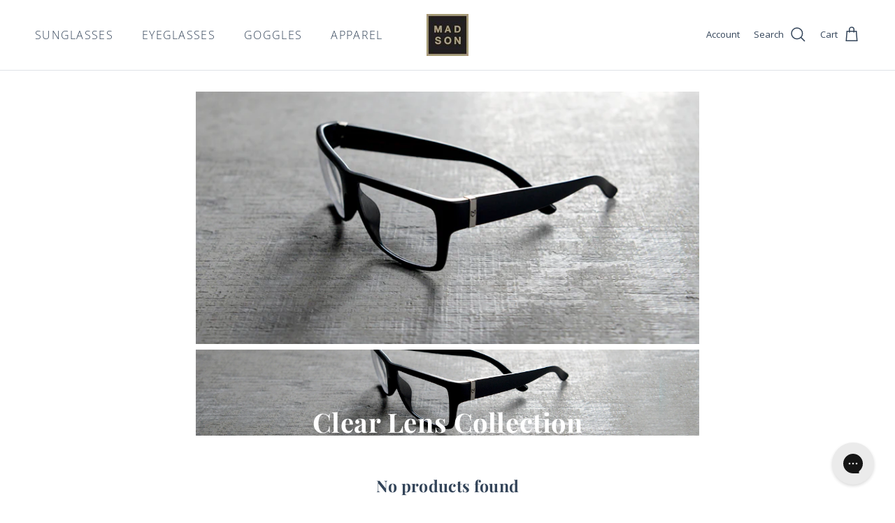

--- FILE ---
content_type: text/html; charset=utf-8
request_url: https://madsonofamerica.com/collections/clear-lens
body_size: 45657
content:
<!doctype html>
<html class="no-js" lang="en" dir="ltr">
<head><meta charset="utf-8">
<meta name="viewport" content="width=device-width,initial-scale=1">
<title>CLEAR LENS &ndash; Madson Of America </title><link rel="canonical" href="https://madsonofamerica.com/collections/clear-lens"><link rel="icon" href="//madsonofamerica.com/cdn/shop/files/madson_favicon.png?crop=center&height=48&v=1613559113&width=48" type="image/png">
  <link rel="apple-touch-icon" href="//madsonofamerica.com/cdn/shop/files/madson_favicon.png?crop=center&height=180&v=1613559113&width=180"><meta name="description" content="Clear Lens Collection"><meta property="og:site_name" content="Madson Of America ">
<meta property="og:url" content="https://madsonofamerica.com/collections/clear-lens">
<meta property="og:title" content="CLEAR LENS">
<meta property="og:type" content="product.group">
<meta property="og:description" content="Clear Lens Collection"><meta property="og:image" content="http://madsonofamerica.com/cdn/shop/files/madson-madson-of-america-social-image-1200x628.jpg?crop=center&height=1200&v=1745963725&width=1200">
  <meta property="og:image:secure_url" content="https://madsonofamerica.com/cdn/shop/files/madson-madson-of-america-social-image-1200x628.jpg?crop=center&height=1200&v=1745963725&width=1200">
  <meta property="og:image:width" content="1200">
  <meta property="og:image:height" content="628"><meta name="twitter:card" content="summary_large_image">
<meta name="twitter:title" content="CLEAR LENS">
<meta name="twitter:description" content="Clear Lens Collection">
<style>@font-face {
  font-family: "Open Sans";
  font-weight: 400;
  font-style: normal;
  font-display: fallback;
  src: url("//madsonofamerica.com/cdn/fonts/open_sans/opensans_n4.c32e4d4eca5273f6d4ee95ddf54b5bbb75fc9b61.woff2") format("woff2"),
       url("//madsonofamerica.com/cdn/fonts/open_sans/opensans_n4.5f3406f8d94162b37bfa232b486ac93ee892406d.woff") format("woff");
}
@font-face {
  font-family: "Open Sans";
  font-weight: 700;
  font-style: normal;
  font-display: fallback;
  src: url("//madsonofamerica.com/cdn/fonts/open_sans/opensans_n7.a9393be1574ea8606c68f4441806b2711d0d13e4.woff2") format("woff2"),
       url("//madsonofamerica.com/cdn/fonts/open_sans/opensans_n7.7b8af34a6ebf52beb1a4c1d8c73ad6910ec2e553.woff") format("woff");
}
@font-face {
  font-family: "Open Sans";
  font-weight: 500;
  font-style: normal;
  font-display: fallback;
  src: url("//madsonofamerica.com/cdn/fonts/open_sans/opensans_n5.500dcf21ddee5bc5855ad3a20394d3bc363c217c.woff2") format("woff2"),
       url("//madsonofamerica.com/cdn/fonts/open_sans/opensans_n5.af1a06d824dccfb4d400ba874ef19176651ec834.woff") format("woff");
}
@font-face {
  font-family: "Open Sans";
  font-weight: 400;
  font-style: italic;
  font-display: fallback;
  src: url("//madsonofamerica.com/cdn/fonts/open_sans/opensans_i4.6f1d45f7a46916cc95c694aab32ecbf7509cbf33.woff2") format("woff2"),
       url("//madsonofamerica.com/cdn/fonts/open_sans/opensans_i4.4efaa52d5a57aa9a57c1556cc2b7465d18839daa.woff") format("woff");
}
@font-face {
  font-family: "Open Sans";
  font-weight: 700;
  font-style: italic;
  font-display: fallback;
  src: url("//madsonofamerica.com/cdn/fonts/open_sans/opensans_i7.916ced2e2ce15f7fcd95d196601a15e7b89ee9a4.woff2") format("woff2"),
       url("//madsonofamerica.com/cdn/fonts/open_sans/opensans_i7.99a9cff8c86ea65461de497ade3d515a98f8b32a.woff") format("woff");
}
@font-face {
  font-family: "Playfair Display";
  font-weight: 700;
  font-style: normal;
  font-display: fallback;
  src: url("//madsonofamerica.com/cdn/fonts/playfair_display/playfairdisplay_n7.592b3435e0fff3f50b26d410c73ae7ec893f6910.woff2") format("woff2"),
       url("//madsonofamerica.com/cdn/fonts/playfair_display/playfairdisplay_n7.998b1417dec711058cce2abb61a0b8c59066498f.woff") format("woff");
}
@font-face {
  font-family: "Open Sans";
  font-weight: 400;
  font-style: normal;
  font-display: fallback;
  src: url("//madsonofamerica.com/cdn/fonts/open_sans/opensans_n4.c32e4d4eca5273f6d4ee95ddf54b5bbb75fc9b61.woff2") format("woff2"),
       url("//madsonofamerica.com/cdn/fonts/open_sans/opensans_n4.5f3406f8d94162b37bfa232b486ac93ee892406d.woff") format("woff");
}
@font-face {
  font-family: "Open Sans";
  font-weight: 300;
  font-style: normal;
  font-display: fallback;
  src: url("//madsonofamerica.com/cdn/fonts/open_sans/opensans_n3.b10466eda05a6b2d1ef0f6ba490dcecf7588dd78.woff2") format("woff2"),
       url("//madsonofamerica.com/cdn/fonts/open_sans/opensans_n3.056c4b5dddadba7018747bd50fdaa80430e21710.woff") format("woff");
}
@font-face {
  font-family: "Open Sans";
  font-weight: 600;
  font-style: normal;
  font-display: fallback;
  src: url("//madsonofamerica.com/cdn/fonts/open_sans/opensans_n6.15aeff3c913c3fe570c19cdfeed14ce10d09fb08.woff2") format("woff2"),
       url("//madsonofamerica.com/cdn/fonts/open_sans/opensans_n6.14bef14c75f8837a87f70ce22013cb146ee3e9f3.woff") format("woff");
}
:root {
  --page-container-width:          1600px;
  --reading-container-width:       720px;
  --divider-opacity:               0.14;
  --gutter-large:                  30px;
  --gutter-desktop:                20px;
  --gutter-mobile:                 16px;
  --section-padding:               20px;
  --section-padding-mobile:        20px;
  --larger-section-padding:        40px;
  --larger-section-padding-mobile: 40px;
  --largest-section-padding:       60px;
  --largest-section-padding-mobile: 60px;
  --aos-animate-duration:          0.6s;

  --base-font-family:              "Open Sans", sans-serif;
  --base-font-weight:              400;
  --base-font-style:               normal;
  --heading-font-family:           "Playfair Display", serif;
  --heading-font-weight:           700;
  --heading-font-style:            normal;
  --heading-line-height:1.5;
  --heading-font-letter-spacing:   0.015em;
  --logo-font-family:              "Open Sans", sans-serif;
  --logo-font-weight:              400;
  --logo-font-style:               normal;
  --nav-font-family:               "Open Sans", sans-serif;
  --nav-font-weight:               300;
  --nav-font-style:                normal;

  --base-text-size:16px;
  --base-line-height:1.8;
  --base-letter-spacing:150;
  --input-text-size:16px;
  --smaller-text-size-1:13px;
  --smaller-text-size-2:14px;
  --smaller-text-size-3:13px;
  --smaller-text-size-4:12px;
  --larger-text-size:38px;
  --super-large-text-size:67px;
  --super-large-mobile-text-size:30px;
  --larger-mobile-text-size:30px;
  --logo-text-size:26px;--btn-letter-spacing: 0.08em;
    --btn-text-transform: uppercase;
    --button-text-size: 14px;
    --quickbuy-button-text-size: 13;
    --small-feature-link-font-size: 0.75em;
    --input-btn-padding-top:             1.2em;
    --input-btn-padding-bottom:          1.2em;--heading-text-transform:none;
  --nav-text-size:                      16px;
  --mobile-menu-font-weight:            600;

  --body-bg-color:                      255 255 255;
  --bg-color:                           255 255 255;
  --body-text-color:                    114 114 114;
  --text-color:                         114 114 114;

  --header-text-col:                    #334459;--header-text-hover-col:             var(--main-nav-link-hover-col);--header-bg-col:                     #ffffff;
  --heading-color:                     51 68 89;
  --body-heading-color:                51 68 89;
  --heading-divider-col:               #dfe3e8;

  --logo-col:                          #334459;
  --main-nav-bg:                       #ffffff;
  --main-nav-link-col:                 #334459;
  --main-nav-link-hover-col:           #c16452;
  --main-nav-link-featured-col:        #a09578;

  --link-color:                        160 149 120;
  --body-link-color:                   160 149 120;

  --btn-bg-color:                        160 149 120;
  --btn-bg-hover-color:                  51 68 89;
  --btn-border-color:                    160 149 120;
  --btn-border-hover-color:              51 68 89;
  --btn-text-color:                      255 255 255;
  --btn-text-hover-color:                255 255 255;--btn-alt-bg-color:                    255 255 255;
  --btn-alt-text-color:                  51 68 89;
  --btn-alt-border-color:                51 68 89;
  --btn-alt-border-hover-color:          51 68 89;--btn-ter-bg-color:                    235 235 235;
  --btn-ter-text-color:                  63 63 63;
  --btn-ter-bg-hover-color:              160 149 120;
  --btn-ter-text-hover-color:            255 255 255;--btn-border-radius: 30px;--color-scheme-default:                             #ffffff;
  --color-scheme-default-color:                       255 255 255;
  --color-scheme-default-text-color:                  114 114 114;
  --color-scheme-default-head-color:                  51 68 89;
  --color-scheme-default-link-color:                  160 149 120;
  --color-scheme-default-btn-text-color:              255 255 255;
  --color-scheme-default-btn-text-hover-color:        255 255 255;
  --color-scheme-default-btn-bg-color:                160 149 120;
  --color-scheme-default-btn-bg-hover-color:          51 68 89;
  --color-scheme-default-btn-border-color:            160 149 120;
  --color-scheme-default-btn-border-hover-color:      51 68 89;
  --color-scheme-default-btn-alt-text-color:          51 68 89;
  --color-scheme-default-btn-alt-bg-color:            255 255 255;
  --color-scheme-default-btn-alt-border-color:        51 68 89;
  --color-scheme-default-btn-alt-border-hover-color:  51 68 89;

  --color-scheme-1:                             #dfe3e8;
  --color-scheme-1-color:                       223 227 232;
  --color-scheme-1-text-color:                  51 68 89;
  --color-scheme-1-head-color:                  51 68 89;
  --color-scheme-1-link-color:                  160 149 120;
  --color-scheme-1-btn-text-color:              255 255 255;
  --color-scheme-1-btn-text-hover-color:        255 255 255;
  --color-scheme-1-btn-bg-color:                51 68 89;
  --color-scheme-1-btn-bg-hover-color:          114 114 114;
  --color-scheme-1-btn-border-color:            51 68 89;
  --color-scheme-1-btn-border-hover-color:      114 114 114;
  --color-scheme-1-btn-alt-text-color:          51 68 89;
  --color-scheme-1-btn-alt-bg-color:            255 255 255;
  --color-scheme-1-btn-alt-border-color:        51 68 89;
  --color-scheme-1-btn-alt-border-hover-color:  51 68 89;

  --color-scheme-2:                             #faf2e6;
  --color-scheme-2-color:                       250 242 230;
  --color-scheme-2-text-color:                  92 92 92;
  --color-scheme-2-head-color:                  23 23 23;
  --color-scheme-2-link-color:                  193 100 82;
  --color-scheme-2-btn-text-color:              255 255 255;
  --color-scheme-2-btn-text-hover-color:        255 255 255;
  --color-scheme-2-btn-bg-color:                51 68 89;
  --color-scheme-2-btn-bg-hover-color:          114 114 114;
  --color-scheme-2-btn-border-color:            51 68 89;
  --color-scheme-2-btn-border-hover-color:      114 114 114;
  --color-scheme-2-btn-alt-text-color:          255 255 255;
  --color-scheme-2-btn-alt-bg-color:            51 68 89;
  --color-scheme-2-btn-alt-border-color:        255 255 255;
  --color-scheme-2-btn-alt-border-hover-color:  255 255 255;

  /* Shop Pay payment terms */
  --payment-terms-background-color:    #ffffff;--quickbuy-bg: 255 255 255;--body-input-background-color:       rgb(var(--body-bg-color));
  --input-background-color:            rgb(var(--body-bg-color));
  --body-input-text-color:             var(--body-text-color);
  --input-text-color:                  var(--body-text-color);
  --body-input-border-color:           rgb(220, 220, 220);
  --input-border-color:                rgb(220, 220, 220);
  --input-border-color-hover:          rgb(177, 177, 177);
  --input-border-color-active:         rgb(114, 114, 114);

  --swatch-cross-svg:                  url("data:image/svg+xml,%3Csvg xmlns='http://www.w3.org/2000/svg' width='240' height='240' viewBox='0 0 24 24' fill='none' stroke='rgb(220, 220, 220)' stroke-width='0.09' preserveAspectRatio='none' %3E%3Cline x1='24' y1='0' x2='0' y2='24'%3E%3C/line%3E%3C/svg%3E");
  --swatch-cross-hover:                url("data:image/svg+xml,%3Csvg xmlns='http://www.w3.org/2000/svg' width='240' height='240' viewBox='0 0 24 24' fill='none' stroke='rgb(177, 177, 177)' stroke-width='0.09' preserveAspectRatio='none' %3E%3Cline x1='24' y1='0' x2='0' y2='24'%3E%3C/line%3E%3C/svg%3E");
  --swatch-cross-active:               url("data:image/svg+xml,%3Csvg xmlns='http://www.w3.org/2000/svg' width='240' height='240' viewBox='0 0 24 24' fill='none' stroke='rgb(114, 114, 114)' stroke-width='0.09' preserveAspectRatio='none' %3E%3Cline x1='24' y1='0' x2='0' y2='24'%3E%3C/line%3E%3C/svg%3E");

  --footer-divider-col:                #d3d6d6;
  --footer-text-col:                   255 255 255;
  --footer-heading-col:                255 255 255;
  --footer-bg:                         #241f20;--product-label-overlay-justify: flex-start;--product-label-overlay-align: flex-start;--product-label-overlay-reduction-text:   #ffffff;
  --product-label-overlay-reduction-bg:     #5c5c5c;
  --product-label-overlay-stock-text:       #ffffff;
  --product-label-overlay-stock-bg:         #c16452;
  --product-label-overlay-new-text:         #334459;
  --product-label-overlay-new-bg:           #ffffff;
  --product-label-overlay-meta-text:        #ffffff;
  --product-label-overlay-meta-bg:          #bd2585;
  --product-label-sale-text:                #c16452;
  --product-label-sold-text:                #c16452;
  --product-label-preorder-text:            #3ea36a;

  --product-block-crop-align:               center;

  
  --product-block-price-align:              center;
  --product-block-price-item-margin-start:  .25rem;
  --product-block-price-item-margin-end:    .25rem;
  

  --collection-block-image-position:   center center;

  --swatch-picker-image-size:          30px;
  --swatch-crop-align:                 center center;

  --image-overlay-text-color:          255 255 255;--image-overlay-bg:                  rgba(36, 31, 32, 0.12);
  --image-overlay-shadow-start:        rgb(0 0 0 / 0.16);
  --image-overlay-box-opacity:         0.88;--product-inventory-ok-box-color:            #f2faf0;
  --product-inventory-ok-text-color:           #108043;
  --product-inventory-ok-icon-box-fill-color:  #fff;
  --product-inventory-low-box-color:           #fcf1cd;
  --product-inventory-low-text-color:          #dd9a1a;
  --product-inventory-low-icon-box-fill-color: #fff;
  --product-inventory-low-text-color-channels: 16, 128, 67;
  --product-inventory-ok-text-color-channels:  221, 154, 26;

  --rating-star-color: 160 149 120;--overlay-align-left: start;
    --overlay-align-right: end;}html[dir=rtl] {
  --overlay-right-text-m-left: 0;
  --overlay-right-text-m-right: auto;
  --overlay-left-shadow-left-left: 15%;
  --overlay-left-shadow-left-right: -50%;
  --overlay-left-shadow-right-left: -85%;
  --overlay-left-shadow-right-right: 0;
}.image-overlay--bg-box .text-overlay .text-overlay__text {
    --image-overlay-box-bg: 255 255 255;
    --heading-color: var(--body-heading-color);
    --text-color: var(--body-text-color);
    --link-color: var(--body-link-color);
  }::selection {
    background: rgb(var(--body-heading-color));
    color: rgb(var(--body-bg-color));
  }
  ::-moz-selection {
    background: rgb(var(--body-heading-color));
    color: rgb(var(--body-bg-color));
  }.use-color-scheme--default {
  --product-label-sale-text:           #c16452;
  --product-label-sold-text:           #c16452;
  --product-label-preorder-text:       #3ea36a;
  --input-background-color:            rgb(var(--body-bg-color));
  --input-text-color:                  var(--body-input-text-color);
  --input-border-color:                rgb(220, 220, 220);
  --input-border-color-hover:          rgb(177, 177, 177);
  --input-border-color-active:         rgb(114, 114, 114);
}/* Mobile section spacing overrides */
@media (max-width: 767.98px) {
  .fully-spaced-row,
  .fully-spaced-row--small {
    margin-top: var(--section-padding-mobile);
    margin-bottom: var(--section-padding-mobile);
  }
  .padded-row,
  .fully-padded-row--small {
    padding-top: var(--section-padding-mobile);
    padding-bottom: var(--section-padding-mobile);
  }
  .fully-spaced-row--large {
    margin-top: var(--largest-section-padding-mobile);
    margin-bottom: var(--largest-section-padding-mobile);
  }
  .fully-padded-row--large,
  .strongly-padded-row {
    padding-top: var(--largest-section-padding-mobile);
    padding-bottom: var(--largest-section-padding-mobile);
  }
}
</style>

  <link href="//madsonofamerica.com/cdn/shop/t/206/assets/main.css?v=150333786113374187981764548267" rel="stylesheet" type="text/css" media="all" />
<link rel="stylesheet" href="//madsonofamerica.com/cdn/shop/t/206/assets/swatches.css?v=162725690500827469541765759635" media="print" onload="this.media='all'">
    <noscript><link rel="stylesheet" href="//madsonofamerica.com/cdn/shop/t/206/assets/swatches.css?v=162725690500827469541765759635"></noscript><link rel="preload" as="font" href="//madsonofamerica.com/cdn/fonts/open_sans/opensans_n4.c32e4d4eca5273f6d4ee95ddf54b5bbb75fc9b61.woff2" type="font/woff2" crossorigin><link rel="preload" as="font" href="//madsonofamerica.com/cdn/fonts/playfair_display/playfairdisplay_n7.592b3435e0fff3f50b26d410c73ae7ec893f6910.woff2" type="font/woff2" crossorigin><script>
    document.documentElement.className = document.documentElement.className.replace('no-js', 'js');

    window.theme = {
      info: {
        name: 'Symmetry',
        version: '7.4.0'
      },
      device: {
        hasTouch: window.matchMedia('(any-pointer: coarse)').matches,
        hasHover: window.matchMedia('(hover: hover)').matches
      },
      mediaQueries: {
        md: '(min-width: 768px)',
        productMediaCarouselBreak: '(min-width: 1041px)'
      },
      routes: {
        base: 'https://madsonofamerica.com',
        cart: '/cart',
        cartAdd: '/cart/add.js',
        cartUpdate: '/cart/update.js',
        predictiveSearch: '/search/suggest'
      },
      strings: {
        cartTermsConfirmation: "You must agree to the terms and conditions before continuing.",
        cartItemsQuantityError: "You can only add [QUANTITY] of this item to your cart.",
        generalSearchViewAll: "View all search results",
        noStock: "Sold out",
        noVariant: "Unavailable",
        productsProductChooseA: "Choose a",
        generalSearchPages: "Pages",
        generalSearchNoResultsWithoutTerms: "Sorry, we couldnʼt find any results",
        shippingCalculator: {
          singleRate: "There is one shipping rate for this destination:",
          multipleRates: "There are multiple shipping rates for this destination:",
          noRates: "We do not ship to this destination."
        }
      },
      settings: {
        moneyWithCurrencyFormat: "\u003cspan class=money\u003e${{amount}}\u003c\/span\u003e",
        cartType: "drawer",
        afterAddToCart: "drawer",
        quickbuyStyle: "off",
        externalLinksNewTab: true,
        internalLinksSmoothScroll: true
      }
    }

    theme.inlineNavigationCheck = function() {
      var pageHeader = document.querySelector('.pageheader'),
          inlineNavContainer = pageHeader.querySelector('.logo-area__left__inner'),
          inlineNav = inlineNavContainer.querySelector('.navigation--left');
      if (inlineNav && getComputedStyle(inlineNav).display != 'none') {
        var inlineMenuCentered = document.querySelector('.pageheader--layout-inline-menu-center'),
            logoContainer = document.querySelector('.logo-area__middle__inner');
        if(inlineMenuCentered) {
          var rightWidth = document.querySelector('.logo-area__right__inner').clientWidth,
              middleWidth = logoContainer.clientWidth,
              logoArea = document.querySelector('.logo-area'),
              computedLogoAreaStyle = getComputedStyle(logoArea),
              logoAreaInnerWidth = logoArea.clientWidth - Math.ceil(parseFloat(computedLogoAreaStyle.paddingLeft)) - Math.ceil(parseFloat(computedLogoAreaStyle.paddingRight)),
              availableNavWidth = logoAreaInnerWidth - Math.max(rightWidth, middleWidth) * 2 - 40;
          inlineNavContainer.style.maxWidth = availableNavWidth + 'px';
        }

        var firstInlineNavLink = inlineNav.querySelector('.navigation__item:first-child'),
            lastInlineNavLink = inlineNav.querySelector('.navigation__item:last-child');
        if (lastInlineNavLink) {
          var inlineNavWidth = null;
          if(document.querySelector('html[dir=rtl]')) {
            inlineNavWidth = firstInlineNavLink.offsetLeft - lastInlineNavLink.offsetLeft + firstInlineNavLink.offsetWidth;
          } else {
            inlineNavWidth = lastInlineNavLink.offsetLeft - firstInlineNavLink.offsetLeft + lastInlineNavLink.offsetWidth;
          }
          if (inlineNavContainer.offsetWidth >= inlineNavWidth) {
            pageHeader.classList.add('pageheader--layout-inline-permitted');
            var tallLogo = logoContainer.clientHeight > lastInlineNavLink.clientHeight + 20;
            if (tallLogo) {
              inlineNav.classList.add('navigation--tight-underline');
            } else {
              inlineNav.classList.remove('navigation--tight-underline');
            }
          } else {
            pageHeader.classList.remove('pageheader--layout-inline-permitted');
          }
        }
      }
    };

    theme.setInitialHeaderHeightProperty = () => {
      const section = document.querySelector('.section-header');
      if (section) {
        document.documentElement.style.setProperty('--theme-header-height', Math.ceil(section.clientHeight) + 'px');
      }
    };
  </script>

  <script src="//madsonofamerica.com/cdn/shop/t/206/assets/main.js?v=5127068946682692051764548267" defer></script>
    <script src="//madsonofamerica.com/cdn/shop/t/206/assets/animate-on-scroll.js?v=15249566486942820451764548267" defer></script>
    <link href="//madsonofamerica.com/cdn/shop/t/206/assets/animate-on-scroll.css?v=116824741000487223811764548267" rel="stylesheet" type="text/css" media="all" />
  

  <script>window.performance && window.performance.mark && window.performance.mark('shopify.content_for_header.start');</script><meta name="google-site-verification" content="zRG-M98LuiNoh3CAMKCtCf9MLkAiBlIe0Sw2O-ITcj0">
<meta name="facebook-domain-verification" content="maoy4ddh5wjbdn5rtm53z2fnd7n660">
<meta id="shopify-digital-wallet" name="shopify-digital-wallet" content="/3140801/digital_wallets/dialog">
<meta name="shopify-checkout-api-token" content="64f797ac6da642101475072587ed527f">
<meta id="in-context-paypal-metadata" data-shop-id="3140801" data-venmo-supported="false" data-environment="production" data-locale="en_US" data-paypal-v4="true" data-currency="USD">
<link rel="alternate" type="application/atom+xml" title="Feed" href="/collections/clear-lens.atom" />
<link rel="alternate" type="application/json+oembed" href="https://madsonofamerica.com/collections/clear-lens.oembed">
<script async="async" src="/checkouts/internal/preloads.js?locale=en-US"></script>
<link rel="preconnect" href="https://shop.app" crossorigin="anonymous">
<script async="async" src="https://shop.app/checkouts/internal/preloads.js?locale=en-US&shop_id=3140801" crossorigin="anonymous"></script>
<script id="apple-pay-shop-capabilities" type="application/json">{"shopId":3140801,"countryCode":"US","currencyCode":"USD","merchantCapabilities":["supports3DS"],"merchantId":"gid:\/\/shopify\/Shop\/3140801","merchantName":"Madson Of America ","requiredBillingContactFields":["postalAddress","email"],"requiredShippingContactFields":["postalAddress","email"],"shippingType":"shipping","supportedNetworks":["visa","masterCard","amex","discover","elo","jcb"],"total":{"type":"pending","label":"Madson Of America ","amount":"1.00"},"shopifyPaymentsEnabled":true,"supportsSubscriptions":true}</script>
<script id="shopify-features" type="application/json">{"accessToken":"64f797ac6da642101475072587ed527f","betas":["rich-media-storefront-analytics"],"domain":"madsonofamerica.com","predictiveSearch":true,"shopId":3140801,"locale":"en"}</script>
<script>var Shopify = Shopify || {};
Shopify.shop = "madsonofamerica.myshopify.com";
Shopify.locale = "en";
Shopify.currency = {"active":"USD","rate":"1.0"};
Shopify.country = "US";
Shopify.theme = {"name":"madson-symmetry-7.5\/main v4 113025","id":137219309655,"schema_name":"Symmetry","schema_version":"7.4.0","theme_store_id":null,"role":"main"};
Shopify.theme.handle = "null";
Shopify.theme.style = {"id":null,"handle":null};
Shopify.cdnHost = "madsonofamerica.com/cdn";
Shopify.routes = Shopify.routes || {};
Shopify.routes.root = "/";</script>
<script type="module">!function(o){(o.Shopify=o.Shopify||{}).modules=!0}(window);</script>
<script>!function(o){function n(){var o=[];function n(){o.push(Array.prototype.slice.apply(arguments))}return n.q=o,n}var t=o.Shopify=o.Shopify||{};t.loadFeatures=n(),t.autoloadFeatures=n()}(window);</script>
<script>
  window.ShopifyPay = window.ShopifyPay || {};
  window.ShopifyPay.apiHost = "shop.app\/pay";
  window.ShopifyPay.redirectState = null;
</script>
<script id="shop-js-analytics" type="application/json">{"pageType":"collection"}</script>
<script defer="defer" async type="module" src="//madsonofamerica.com/cdn/shopifycloud/shop-js/modules/v2/client.init-shop-cart-sync_C5BV16lS.en.esm.js"></script>
<script defer="defer" async type="module" src="//madsonofamerica.com/cdn/shopifycloud/shop-js/modules/v2/chunk.common_CygWptCX.esm.js"></script>
<script type="module">
  await import("//madsonofamerica.com/cdn/shopifycloud/shop-js/modules/v2/client.init-shop-cart-sync_C5BV16lS.en.esm.js");
await import("//madsonofamerica.com/cdn/shopifycloud/shop-js/modules/v2/chunk.common_CygWptCX.esm.js");

  window.Shopify.SignInWithShop?.initShopCartSync?.({"fedCMEnabled":true,"windoidEnabled":true});

</script>
<script>
  window.Shopify = window.Shopify || {};
  if (!window.Shopify.featureAssets) window.Shopify.featureAssets = {};
  window.Shopify.featureAssets['shop-js'] = {"shop-cart-sync":["modules/v2/client.shop-cart-sync_ZFArdW7E.en.esm.js","modules/v2/chunk.common_CygWptCX.esm.js"],"init-fed-cm":["modules/v2/client.init-fed-cm_CmiC4vf6.en.esm.js","modules/v2/chunk.common_CygWptCX.esm.js"],"shop-button":["modules/v2/client.shop-button_tlx5R9nI.en.esm.js","modules/v2/chunk.common_CygWptCX.esm.js"],"shop-cash-offers":["modules/v2/client.shop-cash-offers_DOA2yAJr.en.esm.js","modules/v2/chunk.common_CygWptCX.esm.js","modules/v2/chunk.modal_D71HUcav.esm.js"],"init-windoid":["modules/v2/client.init-windoid_sURxWdc1.en.esm.js","modules/v2/chunk.common_CygWptCX.esm.js"],"shop-toast-manager":["modules/v2/client.shop-toast-manager_ClPi3nE9.en.esm.js","modules/v2/chunk.common_CygWptCX.esm.js"],"init-shop-email-lookup-coordinator":["modules/v2/client.init-shop-email-lookup-coordinator_B8hsDcYM.en.esm.js","modules/v2/chunk.common_CygWptCX.esm.js"],"init-shop-cart-sync":["modules/v2/client.init-shop-cart-sync_C5BV16lS.en.esm.js","modules/v2/chunk.common_CygWptCX.esm.js"],"avatar":["modules/v2/client.avatar_BTnouDA3.en.esm.js"],"pay-button":["modules/v2/client.pay-button_FdsNuTd3.en.esm.js","modules/v2/chunk.common_CygWptCX.esm.js"],"init-customer-accounts":["modules/v2/client.init-customer-accounts_DxDtT_ad.en.esm.js","modules/v2/client.shop-login-button_C5VAVYt1.en.esm.js","modules/v2/chunk.common_CygWptCX.esm.js","modules/v2/chunk.modal_D71HUcav.esm.js"],"init-shop-for-new-customer-accounts":["modules/v2/client.init-shop-for-new-customer-accounts_ChsxoAhi.en.esm.js","modules/v2/client.shop-login-button_C5VAVYt1.en.esm.js","modules/v2/chunk.common_CygWptCX.esm.js","modules/v2/chunk.modal_D71HUcav.esm.js"],"shop-login-button":["modules/v2/client.shop-login-button_C5VAVYt1.en.esm.js","modules/v2/chunk.common_CygWptCX.esm.js","modules/v2/chunk.modal_D71HUcav.esm.js"],"init-customer-accounts-sign-up":["modules/v2/client.init-customer-accounts-sign-up_CPSyQ0Tj.en.esm.js","modules/v2/client.shop-login-button_C5VAVYt1.en.esm.js","modules/v2/chunk.common_CygWptCX.esm.js","modules/v2/chunk.modal_D71HUcav.esm.js"],"shop-follow-button":["modules/v2/client.shop-follow-button_Cva4Ekp9.en.esm.js","modules/v2/chunk.common_CygWptCX.esm.js","modules/v2/chunk.modal_D71HUcav.esm.js"],"checkout-modal":["modules/v2/client.checkout-modal_BPM8l0SH.en.esm.js","modules/v2/chunk.common_CygWptCX.esm.js","modules/v2/chunk.modal_D71HUcav.esm.js"],"lead-capture":["modules/v2/client.lead-capture_Bi8yE_yS.en.esm.js","modules/v2/chunk.common_CygWptCX.esm.js","modules/v2/chunk.modal_D71HUcav.esm.js"],"shop-login":["modules/v2/client.shop-login_D6lNrXab.en.esm.js","modules/v2/chunk.common_CygWptCX.esm.js","modules/v2/chunk.modal_D71HUcav.esm.js"],"payment-terms":["modules/v2/client.payment-terms_CZxnsJam.en.esm.js","modules/v2/chunk.common_CygWptCX.esm.js","modules/v2/chunk.modal_D71HUcav.esm.js"]};
</script>
<script>(function() {
  var isLoaded = false;
  function asyncLoad() {
    if (isLoaded) return;
    isLoaded = true;
    var urls = ["https:\/\/config.gorgias.chat\/bundle-loader\/01GYCBYBT0977KPVTA7TA7PH88?source=shopify1click\u0026shop=madsonofamerica.myshopify.com","https:\/\/cdn.9gtb.com\/loader.js?g_cvt_id=b3553aa6-8b13-4806-81a6-f51834c0f85b\u0026shop=madsonofamerica.myshopify.com"];
    for (var i = 0; i < urls.length; i++) {
      var s = document.createElement('script');
      s.type = 'text/javascript';
      s.async = true;
      s.src = urls[i];
      var x = document.getElementsByTagName('script')[0];
      x.parentNode.insertBefore(s, x);
    }
  };
  if(window.attachEvent) {
    window.attachEvent('onload', asyncLoad);
  } else {
    window.addEventListener('load', asyncLoad, false);
  }
})();</script>
<script id="__st">var __st={"a":3140801,"offset":-28800,"reqid":"88d56c51-d821-4095-836a-4fe49aedd2fd-1768733571","pageurl":"madsonofamerica.com\/collections\/clear-lens","u":"1ba938595814","p":"collection","rtyp":"collection","rid":154861174871};</script>
<script>window.ShopifyPaypalV4VisibilityTracking = true;</script>
<script id="captcha-bootstrap">!function(){'use strict';const t='contact',e='account',n='new_comment',o=[[t,t],['blogs',n],['comments',n],[t,'customer']],c=[[e,'customer_login'],[e,'guest_login'],[e,'recover_customer_password'],[e,'create_customer']],r=t=>t.map((([t,e])=>`form[action*='/${t}']:not([data-nocaptcha='true']) input[name='form_type'][value='${e}']`)).join(','),a=t=>()=>t?[...document.querySelectorAll(t)].map((t=>t.form)):[];function s(){const t=[...o],e=r(t);return a(e)}const i='password',u='form_key',d=['recaptcha-v3-token','g-recaptcha-response','h-captcha-response',i],f=()=>{try{return window.sessionStorage}catch{return}},m='__shopify_v',_=t=>t.elements[u];function p(t,e,n=!1){try{const o=window.sessionStorage,c=JSON.parse(o.getItem(e)),{data:r}=function(t){const{data:e,action:n}=t;return t[m]||n?{data:e,action:n}:{data:t,action:n}}(c);for(const[e,n]of Object.entries(r))t.elements[e]&&(t.elements[e].value=n);n&&o.removeItem(e)}catch(o){console.error('form repopulation failed',{error:o})}}const l='form_type',E='cptcha';function T(t){t.dataset[E]=!0}const w=window,h=w.document,L='Shopify',v='ce_forms',y='captcha';let A=!1;((t,e)=>{const n=(g='f06e6c50-85a8-45c8-87d0-21a2b65856fe',I='https://cdn.shopify.com/shopifycloud/storefront-forms-hcaptcha/ce_storefront_forms_captcha_hcaptcha.v1.5.2.iife.js',D={infoText:'Protected by hCaptcha',privacyText:'Privacy',termsText:'Terms'},(t,e,n)=>{const o=w[L][v],c=o.bindForm;if(c)return c(t,g,e,D).then(n);var r;o.q.push([[t,g,e,D],n]),r=I,A||(h.body.append(Object.assign(h.createElement('script'),{id:'captcha-provider',async:!0,src:r})),A=!0)});var g,I,D;w[L]=w[L]||{},w[L][v]=w[L][v]||{},w[L][v].q=[],w[L][y]=w[L][y]||{},w[L][y].protect=function(t,e){n(t,void 0,e),T(t)},Object.freeze(w[L][y]),function(t,e,n,w,h,L){const[v,y,A,g]=function(t,e,n){const i=e?o:[],u=t?c:[],d=[...i,...u],f=r(d),m=r(i),_=r(d.filter((([t,e])=>n.includes(e))));return[a(f),a(m),a(_),s()]}(w,h,L),I=t=>{const e=t.target;return e instanceof HTMLFormElement?e:e&&e.form},D=t=>v().includes(t);t.addEventListener('submit',(t=>{const e=I(t);if(!e)return;const n=D(e)&&!e.dataset.hcaptchaBound&&!e.dataset.recaptchaBound,o=_(e),c=g().includes(e)&&(!o||!o.value);(n||c)&&t.preventDefault(),c&&!n&&(function(t){try{if(!f())return;!function(t){const e=f();if(!e)return;const n=_(t);if(!n)return;const o=n.value;o&&e.removeItem(o)}(t);const e=Array.from(Array(32),(()=>Math.random().toString(36)[2])).join('');!function(t,e){_(t)||t.append(Object.assign(document.createElement('input'),{type:'hidden',name:u})),t.elements[u].value=e}(t,e),function(t,e){const n=f();if(!n)return;const o=[...t.querySelectorAll(`input[type='${i}']`)].map((({name:t})=>t)),c=[...d,...o],r={};for(const[a,s]of new FormData(t).entries())c.includes(a)||(r[a]=s);n.setItem(e,JSON.stringify({[m]:1,action:t.action,data:r}))}(t,e)}catch(e){console.error('failed to persist form',e)}}(e),e.submit())}));const S=(t,e)=>{t&&!t.dataset[E]&&(n(t,e.some((e=>e===t))),T(t))};for(const o of['focusin','change'])t.addEventListener(o,(t=>{const e=I(t);D(e)&&S(e,y())}));const B=e.get('form_key'),M=e.get(l),P=B&&M;t.addEventListener('DOMContentLoaded',(()=>{const t=y();if(P)for(const e of t)e.elements[l].value===M&&p(e,B);[...new Set([...A(),...v().filter((t=>'true'===t.dataset.shopifyCaptcha))])].forEach((e=>S(e,t)))}))}(h,new URLSearchParams(w.location.search),n,t,e,['guest_login'])})(!0,!0)}();</script>
<script integrity="sha256-4kQ18oKyAcykRKYeNunJcIwy7WH5gtpwJnB7kiuLZ1E=" data-source-attribution="shopify.loadfeatures" defer="defer" src="//madsonofamerica.com/cdn/shopifycloud/storefront/assets/storefront/load_feature-a0a9edcb.js" crossorigin="anonymous"></script>
<script crossorigin="anonymous" defer="defer" src="//madsonofamerica.com/cdn/shopifycloud/storefront/assets/shopify_pay/storefront-65b4c6d7.js?v=20250812"></script>
<script data-source-attribution="shopify.dynamic_checkout.dynamic.init">var Shopify=Shopify||{};Shopify.PaymentButton=Shopify.PaymentButton||{isStorefrontPortableWallets:!0,init:function(){window.Shopify.PaymentButton.init=function(){};var t=document.createElement("script");t.src="https://madsonofamerica.com/cdn/shopifycloud/portable-wallets/latest/portable-wallets.en.js",t.type="module",document.head.appendChild(t)}};
</script>
<script data-source-attribution="shopify.dynamic_checkout.buyer_consent">
  function portableWalletsHideBuyerConsent(e){var t=document.getElementById("shopify-buyer-consent"),n=document.getElementById("shopify-subscription-policy-button");t&&n&&(t.classList.add("hidden"),t.setAttribute("aria-hidden","true"),n.removeEventListener("click",e))}function portableWalletsShowBuyerConsent(e){var t=document.getElementById("shopify-buyer-consent"),n=document.getElementById("shopify-subscription-policy-button");t&&n&&(t.classList.remove("hidden"),t.removeAttribute("aria-hidden"),n.addEventListener("click",e))}window.Shopify?.PaymentButton&&(window.Shopify.PaymentButton.hideBuyerConsent=portableWalletsHideBuyerConsent,window.Shopify.PaymentButton.showBuyerConsent=portableWalletsShowBuyerConsent);
</script>
<script data-source-attribution="shopify.dynamic_checkout.cart.bootstrap">document.addEventListener("DOMContentLoaded",(function(){function t(){return document.querySelector("shopify-accelerated-checkout-cart, shopify-accelerated-checkout")}if(t())Shopify.PaymentButton.init();else{new MutationObserver((function(e,n){t()&&(Shopify.PaymentButton.init(),n.disconnect())})).observe(document.body,{childList:!0,subtree:!0})}}));
</script>
<script id='scb4127' type='text/javascript' async='' src='https://madsonofamerica.com/cdn/shopifycloud/privacy-banner/storefront-banner.js'></script><link id="shopify-accelerated-checkout-styles" rel="stylesheet" media="screen" href="https://madsonofamerica.com/cdn/shopifycloud/portable-wallets/latest/accelerated-checkout-backwards-compat.css" crossorigin="anonymous">
<style id="shopify-accelerated-checkout-cart">
        #shopify-buyer-consent {
  margin-top: 1em;
  display: inline-block;
  width: 100%;
}

#shopify-buyer-consent.hidden {
  display: none;
}

#shopify-subscription-policy-button {
  background: none;
  border: none;
  padding: 0;
  text-decoration: underline;
  font-size: inherit;
  cursor: pointer;
}

#shopify-subscription-policy-button::before {
  box-shadow: none;
}

      </style>

<script>window.performance && window.performance.mark && window.performance.mark('shopify.content_for_header.end');</script>
<!-- CC Custom Head Start --><!-- CC Custom Head End --><link href="https://fonts.googleapis.com/css2?family=Roboto:wght@400;700&display=swap" rel="stylesheet">
  <script src="https://code.jquery.com/jquery-3.7.0.js" integrity="sha256-JlqSTELeR4TLqP0OG9dxM7yDPqX1ox/HfgiSLBj8+kM=" crossorigin="anonymous"></script>
<!-- BEGIN app block: shopify://apps/eg-auto-add-to-cart/blocks/app-embed/0f7d4f74-1e89-4820-aec4-6564d7e535d2 -->










  
    <script
      async
      type="text/javascript"
      src="https://cdn.506.io/eg/script.js?shop=madsonofamerica.myshopify.com&v=7"
    ></script>
  



  <meta id="easygift-shop" itemid="c2hvcF8kXzE3Njg3MzM1NzE=" content="{&quot;isInstalled&quot;:true,&quot;installedOn&quot;:&quot;2024-03-29T15:25:23.418Z&quot;,&quot;appVersion&quot;:&quot;3.0&quot;,&quot;subscriptionName&quot;:&quot;Unlimited&quot;,&quot;cartAnalytics&quot;:true,&quot;freeTrialEndsOn&quot;:null,&quot;settings&quot;:{&quot;reminderBannerStyle&quot;:{&quot;position&quot;:{&quot;horizontal&quot;:&quot;right&quot;,&quot;vertical&quot;:&quot;bottom&quot;},&quot;imageUrl&quot;:null,&quot;closingMode&quot;:&quot;doNotAutoClose&quot;,&quot;cssStyles&quot;:&quot;&quot;,&quot;displayAfter&quot;:5,&quot;headerText&quot;:&quot;&quot;,&quot;primaryColor&quot;:&quot;#000000&quot;,&quot;reshowBannerAfter&quot;:&quot;everyNewSession&quot;,&quot;selfcloseAfter&quot;:5,&quot;showImage&quot;:false,&quot;subHeaderText&quot;:&quot;&quot;},&quot;addedItemIdentifier&quot;:&quot;_Gifted&quot;,&quot;ignoreOtherAppLineItems&quot;:null,&quot;customVariantsInfoLifetimeMins&quot;:1440,&quot;redirectPath&quot;:null,&quot;ignoreNonStandardCartRequests&quot;:false,&quot;bannerStyle&quot;:{&quot;position&quot;:{&quot;horizontal&quot;:&quot;right&quot;,&quot;vertical&quot;:&quot;bottom&quot;},&quot;cssStyles&quot;:null,&quot;primaryColor&quot;:&quot;#000000&quot;},&quot;themePresetId&quot;:null,&quot;notificationStyle&quot;:{&quot;position&quot;:{&quot;horizontal&quot;:null,&quot;vertical&quot;:null},&quot;primaryColor&quot;:null,&quot;duration&quot;:null,&quot;cssStyles&quot;:null,&quot;hasCustomizations&quot;:false},&quot;fetchCartData&quot;:false,&quot;useLocalStorage&quot;:{&quot;expiryMinutes&quot;:null,&quot;enabled&quot;:false},&quot;popupStyle&quot;:{&quot;closeModalOutsideClick&quot;:true,&quot;priceShowZeroDecimals&quot;:true,&quot;primaryColor&quot;:null,&quot;secondaryColor&quot;:null,&quot;cssStyles&quot;:null,&quot;addButtonText&quot;:null,&quot;dismissButtonText&quot;:null,&quot;outOfStockButtonText&quot;:null,&quot;imageUrl&quot;:null,&quot;hasCustomizations&quot;:false,&quot;showProductLink&quot;:false,&quot;subscriptionLabel&quot;:&quot;Subscription Plan&quot;},&quot;refreshAfterBannerClick&quot;:false,&quot;disableReapplyRules&quot;:false,&quot;disableReloadOnFailedAddition&quot;:false,&quot;autoReloadCartPage&quot;:false,&quot;ajaxRedirectPath&quot;:null,&quot;allowSimultaneousRequests&quot;:false,&quot;applyRulesOnCheckout&quot;:false,&quot;enableCartCtrlOverrides&quot;:true,&quot;customRedirectFromCart&quot;:null,&quot;scriptSettings&quot;:{&quot;branding&quot;:{&quot;show&quot;:false,&quot;removalRequestSent&quot;:null},&quot;productPageRedirection&quot;:{&quot;enabled&quot;:false,&quot;products&quot;:[],&quot;redirectionURL&quot;:&quot;\/&quot;},&quot;debugging&quot;:{&quot;enabled&quot;:false,&quot;enabledOn&quot;:null,&quot;stringifyObj&quot;:false},&quot;customCSS&quot;:null,&quot;delayUpdates&quot;:2000,&quot;decodePayload&quot;:false,&quot;hideAlertsOnFrontend&quot;:false,&quot;removeEGPropertyFromSplitActionLineItems&quot;:false,&quot;fetchProductInfoFromSavedDomain&quot;:false,&quot;enableBuyNowInterceptions&quot;:false,&quot;removeProductsAddedFromExpiredRules&quot;:false,&quot;useFinalPrice&quot;:false,&quot;hideGiftedPropertyText&quot;:false,&quot;fetchCartDataBeforeRequest&quot;:false}},&quot;translations&quot;:null,&quot;defaultLocale&quot;:&quot;en&quot;,&quot;shopDomain&quot;:&quot;madsonofamerica.com&quot;}">


<script defer>
  (async function() {
    try {

      const blockVersion = "v3"
      if (blockVersion != "v3") {
        return
      }

      let metaErrorFlag = false;
      if (metaErrorFlag) {
        return
      }

      // Parse metafields as JSON
      const metafields = {};

      // Process metafields in JavaScript
      let savedRulesArray = [];
      for (const [key, value] of Object.entries(metafields)) {
        if (value) {
          for (const prop in value) {
            // avoiding Object.Keys for performance gain -- no need to make an array of keys.
            savedRulesArray.push(value);
            break;
          }
        }
      }

      const metaTag = document.createElement('meta');
      metaTag.id = 'easygift-rules';
      metaTag.content = JSON.stringify(savedRulesArray);
      metaTag.setAttribute('itemid', 'cnVsZXNfJF8xNzY4NzMzNTcx');

      document.head.appendChild(metaTag);
      } catch (err) {
        
      }
  })();
</script>


  <script
    type="text/javascript"
    defer
  >

    (function () {
      try {
        window.EG_INFO = window.EG_INFO || {};
        var shopInfo = {"isInstalled":true,"installedOn":"2024-03-29T15:25:23.418Z","appVersion":"3.0","subscriptionName":"Unlimited","cartAnalytics":true,"freeTrialEndsOn":null,"settings":{"reminderBannerStyle":{"position":{"horizontal":"right","vertical":"bottom"},"imageUrl":null,"closingMode":"doNotAutoClose","cssStyles":"","displayAfter":5,"headerText":"","primaryColor":"#000000","reshowBannerAfter":"everyNewSession","selfcloseAfter":5,"showImage":false,"subHeaderText":""},"addedItemIdentifier":"_Gifted","ignoreOtherAppLineItems":null,"customVariantsInfoLifetimeMins":1440,"redirectPath":null,"ignoreNonStandardCartRequests":false,"bannerStyle":{"position":{"horizontal":"right","vertical":"bottom"},"cssStyles":null,"primaryColor":"#000000"},"themePresetId":null,"notificationStyle":{"position":{"horizontal":null,"vertical":null},"primaryColor":null,"duration":null,"cssStyles":null,"hasCustomizations":false},"fetchCartData":false,"useLocalStorage":{"expiryMinutes":null,"enabled":false},"popupStyle":{"closeModalOutsideClick":true,"priceShowZeroDecimals":true,"primaryColor":null,"secondaryColor":null,"cssStyles":null,"addButtonText":null,"dismissButtonText":null,"outOfStockButtonText":null,"imageUrl":null,"hasCustomizations":false,"showProductLink":false,"subscriptionLabel":"Subscription Plan"},"refreshAfterBannerClick":false,"disableReapplyRules":false,"disableReloadOnFailedAddition":false,"autoReloadCartPage":false,"ajaxRedirectPath":null,"allowSimultaneousRequests":false,"applyRulesOnCheckout":false,"enableCartCtrlOverrides":true,"customRedirectFromCart":null,"scriptSettings":{"branding":{"show":false,"removalRequestSent":null},"productPageRedirection":{"enabled":false,"products":[],"redirectionURL":"\/"},"debugging":{"enabled":false,"enabledOn":null,"stringifyObj":false},"customCSS":null,"delayUpdates":2000,"decodePayload":false,"hideAlertsOnFrontend":false,"removeEGPropertyFromSplitActionLineItems":false,"fetchProductInfoFromSavedDomain":false,"enableBuyNowInterceptions":false,"removeProductsAddedFromExpiredRules":false,"useFinalPrice":false,"hideGiftedPropertyText":false,"fetchCartDataBeforeRequest":false}},"translations":null,"defaultLocale":"en","shopDomain":"madsonofamerica.com"};
        var productRedirectionEnabled = shopInfo.settings.scriptSettings.productPageRedirection.enabled;
        if (["Unlimited", "Enterprise"].includes(shopInfo.subscriptionName) && productRedirectionEnabled) {
          var products = shopInfo.settings.scriptSettings.productPageRedirection.products;
          if (products.length > 0) {
            var productIds = products.map(function(prod) {
              var productGid = prod.id;
              var productIdNumber = parseInt(productGid.split('/').pop());
              return productIdNumber;
            });
            var productInfo = null;
            var isProductInList = productIds.includes(productInfo.id);
            if (isProductInList) {
              var redirectionURL = shopInfo.settings.scriptSettings.productPageRedirection.redirectionURL;
              if (redirectionURL) {
                window.location = redirectionURL;
              }
            }
          }
        }

        
      } catch(err) {
      return
    }})()
  </script>



<!-- END app block --><!-- BEGIN app block: shopify://apps/klaviyo-email-marketing-sms/blocks/klaviyo-onsite-embed/2632fe16-c075-4321-a88b-50b567f42507 -->












  <script async src="https://static.klaviyo.com/onsite/js/HJ8Qfx/klaviyo.js?company_id=HJ8Qfx"></script>
  <script>!function(){if(!window.klaviyo){window._klOnsite=window._klOnsite||[];try{window.klaviyo=new Proxy({},{get:function(n,i){return"push"===i?function(){var n;(n=window._klOnsite).push.apply(n,arguments)}:function(){for(var n=arguments.length,o=new Array(n),w=0;w<n;w++)o[w]=arguments[w];var t="function"==typeof o[o.length-1]?o.pop():void 0,e=new Promise((function(n){window._klOnsite.push([i].concat(o,[function(i){t&&t(i),n(i)}]))}));return e}}})}catch(n){window.klaviyo=window.klaviyo||[],window.klaviyo.push=function(){var n;(n=window._klOnsite).push.apply(n,arguments)}}}}();</script>

  




  <script>
    window.klaviyoReviewsProductDesignMode = false
  </script>







<!-- END app block --><!-- BEGIN app block: shopify://apps/gorgias-live-chat-helpdesk/blocks/gorgias/a66db725-7b96-4e3f-916e-6c8e6f87aaaa -->
<script defer data-gorgias-loader-chat src="https://config.gorgias.chat/bundle-loader/shopify/madsonofamerica.myshopify.com"></script>


<script defer data-gorgias-loader-convert  src="https://cdn.9gtb.com/loader.js"></script>


<script defer data-gorgias-loader-mailto-replace  src="https://config.gorgias.help/api/contact-forms/replace-mailto-script.js?shopName=madsonofamerica"></script>


<!-- END app block --><script src="https://cdn.shopify.com/extensions/019b92df-1966-750c-943d-a8ced4b05ac2/option-cli3-369/assets/gpomain.js" type="text/javascript" defer="defer"></script>
<link href="https://monorail-edge.shopifysvc.com" rel="dns-prefetch">
<script>(function(){if ("sendBeacon" in navigator && "performance" in window) {try {var session_token_from_headers = performance.getEntriesByType('navigation')[0].serverTiming.find(x => x.name == '_s').description;} catch {var session_token_from_headers = undefined;}var session_cookie_matches = document.cookie.match(/_shopify_s=([^;]*)/);var session_token_from_cookie = session_cookie_matches && session_cookie_matches.length === 2 ? session_cookie_matches[1] : "";var session_token = session_token_from_headers || session_token_from_cookie || "";function handle_abandonment_event(e) {var entries = performance.getEntries().filter(function(entry) {return /monorail-edge.shopifysvc.com/.test(entry.name);});if (!window.abandonment_tracked && entries.length === 0) {window.abandonment_tracked = true;var currentMs = Date.now();var navigation_start = performance.timing.navigationStart;var payload = {shop_id: 3140801,url: window.location.href,navigation_start,duration: currentMs - navigation_start,session_token,page_type: "collection"};window.navigator.sendBeacon("https://monorail-edge.shopifysvc.com/v1/produce", JSON.stringify({schema_id: "online_store_buyer_site_abandonment/1.1",payload: payload,metadata: {event_created_at_ms: currentMs,event_sent_at_ms: currentMs}}));}}window.addEventListener('pagehide', handle_abandonment_event);}}());</script>
<script id="web-pixels-manager-setup">(function e(e,d,r,n,o){if(void 0===o&&(o={}),!Boolean(null===(a=null===(i=window.Shopify)||void 0===i?void 0:i.analytics)||void 0===a?void 0:a.replayQueue)){var i,a;window.Shopify=window.Shopify||{};var t=window.Shopify;t.analytics=t.analytics||{};var s=t.analytics;s.replayQueue=[],s.publish=function(e,d,r){return s.replayQueue.push([e,d,r]),!0};try{self.performance.mark("wpm:start")}catch(e){}var l=function(){var e={modern:/Edge?\/(1{2}[4-9]|1[2-9]\d|[2-9]\d{2}|\d{4,})\.\d+(\.\d+|)|Firefox\/(1{2}[4-9]|1[2-9]\d|[2-9]\d{2}|\d{4,})\.\d+(\.\d+|)|Chrom(ium|e)\/(9{2}|\d{3,})\.\d+(\.\d+|)|(Maci|X1{2}).+ Version\/(15\.\d+|(1[6-9]|[2-9]\d|\d{3,})\.\d+)([,.]\d+|)( \(\w+\)|)( Mobile\/\w+|) Safari\/|Chrome.+OPR\/(9{2}|\d{3,})\.\d+\.\d+|(CPU[ +]OS|iPhone[ +]OS|CPU[ +]iPhone|CPU IPhone OS|CPU iPad OS)[ +]+(15[._]\d+|(1[6-9]|[2-9]\d|\d{3,})[._]\d+)([._]\d+|)|Android:?[ /-](13[3-9]|1[4-9]\d|[2-9]\d{2}|\d{4,})(\.\d+|)(\.\d+|)|Android.+Firefox\/(13[5-9]|1[4-9]\d|[2-9]\d{2}|\d{4,})\.\d+(\.\d+|)|Android.+Chrom(ium|e)\/(13[3-9]|1[4-9]\d|[2-9]\d{2}|\d{4,})\.\d+(\.\d+|)|SamsungBrowser\/([2-9]\d|\d{3,})\.\d+/,legacy:/Edge?\/(1[6-9]|[2-9]\d|\d{3,})\.\d+(\.\d+|)|Firefox\/(5[4-9]|[6-9]\d|\d{3,})\.\d+(\.\d+|)|Chrom(ium|e)\/(5[1-9]|[6-9]\d|\d{3,})\.\d+(\.\d+|)([\d.]+$|.*Safari\/(?![\d.]+ Edge\/[\d.]+$))|(Maci|X1{2}).+ Version\/(10\.\d+|(1[1-9]|[2-9]\d|\d{3,})\.\d+)([,.]\d+|)( \(\w+\)|)( Mobile\/\w+|) Safari\/|Chrome.+OPR\/(3[89]|[4-9]\d|\d{3,})\.\d+\.\d+|(CPU[ +]OS|iPhone[ +]OS|CPU[ +]iPhone|CPU IPhone OS|CPU iPad OS)[ +]+(10[._]\d+|(1[1-9]|[2-9]\d|\d{3,})[._]\d+)([._]\d+|)|Android:?[ /-](13[3-9]|1[4-9]\d|[2-9]\d{2}|\d{4,})(\.\d+|)(\.\d+|)|Mobile Safari.+OPR\/([89]\d|\d{3,})\.\d+\.\d+|Android.+Firefox\/(13[5-9]|1[4-9]\d|[2-9]\d{2}|\d{4,})\.\d+(\.\d+|)|Android.+Chrom(ium|e)\/(13[3-9]|1[4-9]\d|[2-9]\d{2}|\d{4,})\.\d+(\.\d+|)|Android.+(UC? ?Browser|UCWEB|U3)[ /]?(15\.([5-9]|\d{2,})|(1[6-9]|[2-9]\d|\d{3,})\.\d+)\.\d+|SamsungBrowser\/(5\.\d+|([6-9]|\d{2,})\.\d+)|Android.+MQ{2}Browser\/(14(\.(9|\d{2,})|)|(1[5-9]|[2-9]\d|\d{3,})(\.\d+|))(\.\d+|)|K[Aa][Ii]OS\/(3\.\d+|([4-9]|\d{2,})\.\d+)(\.\d+|)/},d=e.modern,r=e.legacy,n=navigator.userAgent;return n.match(d)?"modern":n.match(r)?"legacy":"unknown"}(),u="modern"===l?"modern":"legacy",c=(null!=n?n:{modern:"",legacy:""})[u],f=function(e){return[e.baseUrl,"/wpm","/b",e.hashVersion,"modern"===e.buildTarget?"m":"l",".js"].join("")}({baseUrl:d,hashVersion:r,buildTarget:u}),m=function(e){var d=e.version,r=e.bundleTarget,n=e.surface,o=e.pageUrl,i=e.monorailEndpoint;return{emit:function(e){var a=e.status,t=e.errorMsg,s=(new Date).getTime(),l=JSON.stringify({metadata:{event_sent_at_ms:s},events:[{schema_id:"web_pixels_manager_load/3.1",payload:{version:d,bundle_target:r,page_url:o,status:a,surface:n,error_msg:t},metadata:{event_created_at_ms:s}}]});if(!i)return console&&console.warn&&console.warn("[Web Pixels Manager] No Monorail endpoint provided, skipping logging."),!1;try{return self.navigator.sendBeacon.bind(self.navigator)(i,l)}catch(e){}var u=new XMLHttpRequest;try{return u.open("POST",i,!0),u.setRequestHeader("Content-Type","text/plain"),u.send(l),!0}catch(e){return console&&console.warn&&console.warn("[Web Pixels Manager] Got an unhandled error while logging to Monorail."),!1}}}}({version:r,bundleTarget:l,surface:e.surface,pageUrl:self.location.href,monorailEndpoint:e.monorailEndpoint});try{o.browserTarget=l,function(e){var d=e.src,r=e.async,n=void 0===r||r,o=e.onload,i=e.onerror,a=e.sri,t=e.scriptDataAttributes,s=void 0===t?{}:t,l=document.createElement("script"),u=document.querySelector("head"),c=document.querySelector("body");if(l.async=n,l.src=d,a&&(l.integrity=a,l.crossOrigin="anonymous"),s)for(var f in s)if(Object.prototype.hasOwnProperty.call(s,f))try{l.dataset[f]=s[f]}catch(e){}if(o&&l.addEventListener("load",o),i&&l.addEventListener("error",i),u)u.appendChild(l);else{if(!c)throw new Error("Did not find a head or body element to append the script");c.appendChild(l)}}({src:f,async:!0,onload:function(){if(!function(){var e,d;return Boolean(null===(d=null===(e=window.Shopify)||void 0===e?void 0:e.analytics)||void 0===d?void 0:d.initialized)}()){var d=window.webPixelsManager.init(e)||void 0;if(d){var r=window.Shopify.analytics;r.replayQueue.forEach((function(e){var r=e[0],n=e[1],o=e[2];d.publishCustomEvent(r,n,o)})),r.replayQueue=[],r.publish=d.publishCustomEvent,r.visitor=d.visitor,r.initialized=!0}}},onerror:function(){return m.emit({status:"failed",errorMsg:"".concat(f," has failed to load")})},sri:function(e){var d=/^sha384-[A-Za-z0-9+/=]+$/;return"string"==typeof e&&d.test(e)}(c)?c:"",scriptDataAttributes:o}),m.emit({status:"loading"})}catch(e){m.emit({status:"failed",errorMsg:(null==e?void 0:e.message)||"Unknown error"})}}})({shopId: 3140801,storefrontBaseUrl: "https://madsonofamerica.com",extensionsBaseUrl: "https://extensions.shopifycdn.com/cdn/shopifycloud/web-pixels-manager",monorailEndpoint: "https://monorail-edge.shopifysvc.com/unstable/produce_batch",surface: "storefront-renderer",enabledBetaFlags: ["2dca8a86"],webPixelsConfigList: [{"id":"1244233815","configuration":"{\"accountID\":\"HJ8Qfx\",\"webPixelConfig\":\"eyJlbmFibGVBZGRlZFRvQ2FydEV2ZW50cyI6IHRydWV9\"}","eventPayloadVersion":"v1","runtimeContext":"STRICT","scriptVersion":"524f6c1ee37bacdca7657a665bdca589","type":"APP","apiClientId":123074,"privacyPurposes":["ANALYTICS","MARKETING"],"dataSharingAdjustments":{"protectedCustomerApprovalScopes":["read_customer_address","read_customer_email","read_customer_name","read_customer_personal_data","read_customer_phone"]}},{"id":"1057357911","configuration":"{\"octaneDomain\":\"https:\\\/\\\/app.octaneai.com\",\"botID\":\"dhzw8nffi0nv9ywt\"}","eventPayloadVersion":"v1","runtimeContext":"STRICT","scriptVersion":"f92ca4a76c55b3f762ad9c59eb7456bb","type":"APP","apiClientId":2012438,"privacyPurposes":["ANALYTICS","MARKETING","SALE_OF_DATA"],"dataSharingAdjustments":{"protectedCustomerApprovalScopes":["read_customer_personal_data"]}},{"id":"744226903","configuration":"{\"shopId\":\"madsonofamerica.myshopify.com\"}","eventPayloadVersion":"v1","runtimeContext":"STRICT","scriptVersion":"674c31de9c131805829c42a983792da6","type":"APP","apiClientId":2753413,"privacyPurposes":["ANALYTICS","MARKETING","SALE_OF_DATA"],"dataSharingAdjustments":{"protectedCustomerApprovalScopes":["read_customer_address","read_customer_email","read_customer_name","read_customer_personal_data","read_customer_phone"]}},{"id":"355958871","configuration":"{\"config\":\"{\\\"pixel_id\\\":\\\"G-VTZV5D6HH7\\\",\\\"target_country\\\":\\\"US\\\",\\\"gtag_events\\\":[{\\\"type\\\":\\\"search\\\",\\\"action_label\\\":[\\\"G-VTZV5D6HH7\\\",\\\"AW-976463422\\\/gN6sCOu57MsCEL7MztED\\\"]},{\\\"type\\\":\\\"begin_checkout\\\",\\\"action_label\\\":[\\\"G-VTZV5D6HH7\\\",\\\"AW-976463422\\\/QvlxCOi57MsCEL7MztED\\\"]},{\\\"type\\\":\\\"view_item\\\",\\\"action_label\\\":[\\\"G-VTZV5D6HH7\\\",\\\"AW-976463422\\\/FPZ-COK57MsCEL7MztED\\\",\\\"MC-KL6LEDENMJ\\\"]},{\\\"type\\\":\\\"purchase\\\",\\\"action_label\\\":[\\\"G-VTZV5D6HH7\\\",\\\"AW-976463422\\\/kzbiCN-57MsCEL7MztED\\\",\\\"MC-KL6LEDENMJ\\\"]},{\\\"type\\\":\\\"page_view\\\",\\\"action_label\\\":[\\\"G-VTZV5D6HH7\\\",\\\"AW-976463422\\\/P5PxCNy57MsCEL7MztED\\\",\\\"MC-KL6LEDENMJ\\\"]},{\\\"type\\\":\\\"add_payment_info\\\",\\\"action_label\\\":[\\\"G-VTZV5D6HH7\\\",\\\"AW-976463422\\\/oiWDCO657MsCEL7MztED\\\"]},{\\\"type\\\":\\\"add_to_cart\\\",\\\"action_label\\\":[\\\"G-VTZV5D6HH7\\\",\\\"AW-976463422\\\/g_JICOW57MsCEL7MztED\\\"]}],\\\"enable_monitoring_mode\\\":false}\"}","eventPayloadVersion":"v1","runtimeContext":"OPEN","scriptVersion":"b2a88bafab3e21179ed38636efcd8a93","type":"APP","apiClientId":1780363,"privacyPurposes":[],"dataSharingAdjustments":{"protectedCustomerApprovalScopes":["read_customer_address","read_customer_email","read_customer_name","read_customer_personal_data","read_customer_phone"]}},{"id":"338690135","configuration":"{\"pixelCode\":\"C3D5KPCJ6I8H49QTIOG0\"}","eventPayloadVersion":"v1","runtimeContext":"STRICT","scriptVersion":"22e92c2ad45662f435e4801458fb78cc","type":"APP","apiClientId":4383523,"privacyPurposes":["ANALYTICS","MARKETING","SALE_OF_DATA"],"dataSharingAdjustments":{"protectedCustomerApprovalScopes":["read_customer_address","read_customer_email","read_customer_name","read_customer_personal_data","read_customer_phone"]}},{"id":"191135831","configuration":"{\"myshopifyDomain\":\"madsonofamerica.myshopify.com\"}","eventPayloadVersion":"v1","runtimeContext":"STRICT","scriptVersion":"23b97d18e2aa74363140dc29c9284e87","type":"APP","apiClientId":2775569,"privacyPurposes":["ANALYTICS","MARKETING","SALE_OF_DATA"],"dataSharingAdjustments":{"protectedCustomerApprovalScopes":["read_customer_address","read_customer_email","read_customer_name","read_customer_phone","read_customer_personal_data"]}},{"id":"163938391","configuration":"{\"pixel_id\":\"1815662785326307\",\"pixel_type\":\"facebook_pixel\",\"metaapp_system_user_token\":\"-\"}","eventPayloadVersion":"v1","runtimeContext":"OPEN","scriptVersion":"ca16bc87fe92b6042fbaa3acc2fbdaa6","type":"APP","apiClientId":2329312,"privacyPurposes":["ANALYTICS","MARKETING","SALE_OF_DATA"],"dataSharingAdjustments":{"protectedCustomerApprovalScopes":["read_customer_address","read_customer_email","read_customer_name","read_customer_personal_data","read_customer_phone"]}},{"id":"shopify-app-pixel","configuration":"{}","eventPayloadVersion":"v1","runtimeContext":"STRICT","scriptVersion":"0450","apiClientId":"shopify-pixel","type":"APP","privacyPurposes":["ANALYTICS","MARKETING"]},{"id":"shopify-custom-pixel","eventPayloadVersion":"v1","runtimeContext":"LAX","scriptVersion":"0450","apiClientId":"shopify-pixel","type":"CUSTOM","privacyPurposes":["ANALYTICS","MARKETING"]}],isMerchantRequest: false,initData: {"shop":{"name":"Madson Of America ","paymentSettings":{"currencyCode":"USD"},"myshopifyDomain":"madsonofamerica.myshopify.com","countryCode":"US","storefrontUrl":"https:\/\/madsonofamerica.com"},"customer":null,"cart":null,"checkout":null,"productVariants":[],"purchasingCompany":null},},"https://madsonofamerica.com/cdn","fcfee988w5aeb613cpc8e4bc33m6693e112",{"modern":"","legacy":""},{"shopId":"3140801","storefrontBaseUrl":"https:\/\/madsonofamerica.com","extensionBaseUrl":"https:\/\/extensions.shopifycdn.com\/cdn\/shopifycloud\/web-pixels-manager","surface":"storefront-renderer","enabledBetaFlags":"[\"2dca8a86\"]","isMerchantRequest":"false","hashVersion":"fcfee988w5aeb613cpc8e4bc33m6693e112","publish":"custom","events":"[[\"page_viewed\",{}],[\"collection_viewed\",{\"collection\":{\"id\":\"154861174871\",\"title\":\"CLEAR LENS\",\"productVariants\":[]}}]]"});</script><script>
  window.ShopifyAnalytics = window.ShopifyAnalytics || {};
  window.ShopifyAnalytics.meta = window.ShopifyAnalytics.meta || {};
  window.ShopifyAnalytics.meta.currency = 'USD';
  var meta = {"products":[],"page":{"pageType":"collection","resourceType":"collection","resourceId":154861174871,"requestId":"88d56c51-d821-4095-836a-4fe49aedd2fd-1768733571"}};
  for (var attr in meta) {
    window.ShopifyAnalytics.meta[attr] = meta[attr];
  }
</script>
<script class="analytics">
  (function () {
    var customDocumentWrite = function(content) {
      var jquery = null;

      if (window.jQuery) {
        jquery = window.jQuery;
      } else if (window.Checkout && window.Checkout.$) {
        jquery = window.Checkout.$;
      }

      if (jquery) {
        jquery('body').append(content);
      }
    };

    var hasLoggedConversion = function(token) {
      if (token) {
        return document.cookie.indexOf('loggedConversion=' + token) !== -1;
      }
      return false;
    }

    var setCookieIfConversion = function(token) {
      if (token) {
        var twoMonthsFromNow = new Date(Date.now());
        twoMonthsFromNow.setMonth(twoMonthsFromNow.getMonth() + 2);

        document.cookie = 'loggedConversion=' + token + '; expires=' + twoMonthsFromNow;
      }
    }

    var trekkie = window.ShopifyAnalytics.lib = window.trekkie = window.trekkie || [];
    if (trekkie.integrations) {
      return;
    }
    trekkie.methods = [
      'identify',
      'page',
      'ready',
      'track',
      'trackForm',
      'trackLink'
    ];
    trekkie.factory = function(method) {
      return function() {
        var args = Array.prototype.slice.call(arguments);
        args.unshift(method);
        trekkie.push(args);
        return trekkie;
      };
    };
    for (var i = 0; i < trekkie.methods.length; i++) {
      var key = trekkie.methods[i];
      trekkie[key] = trekkie.factory(key);
    }
    trekkie.load = function(config) {
      trekkie.config = config || {};
      trekkie.config.initialDocumentCookie = document.cookie;
      var first = document.getElementsByTagName('script')[0];
      var script = document.createElement('script');
      script.type = 'text/javascript';
      script.onerror = function(e) {
        var scriptFallback = document.createElement('script');
        scriptFallback.type = 'text/javascript';
        scriptFallback.onerror = function(error) {
                var Monorail = {
      produce: function produce(monorailDomain, schemaId, payload) {
        var currentMs = new Date().getTime();
        var event = {
          schema_id: schemaId,
          payload: payload,
          metadata: {
            event_created_at_ms: currentMs,
            event_sent_at_ms: currentMs
          }
        };
        return Monorail.sendRequest("https://" + monorailDomain + "/v1/produce", JSON.stringify(event));
      },
      sendRequest: function sendRequest(endpointUrl, payload) {
        // Try the sendBeacon API
        if (window && window.navigator && typeof window.navigator.sendBeacon === 'function' && typeof window.Blob === 'function' && !Monorail.isIos12()) {
          var blobData = new window.Blob([payload], {
            type: 'text/plain'
          });

          if (window.navigator.sendBeacon(endpointUrl, blobData)) {
            return true;
          } // sendBeacon was not successful

        } // XHR beacon

        var xhr = new XMLHttpRequest();

        try {
          xhr.open('POST', endpointUrl);
          xhr.setRequestHeader('Content-Type', 'text/plain');
          xhr.send(payload);
        } catch (e) {
          console.log(e);
        }

        return false;
      },
      isIos12: function isIos12() {
        return window.navigator.userAgent.lastIndexOf('iPhone; CPU iPhone OS 12_') !== -1 || window.navigator.userAgent.lastIndexOf('iPad; CPU OS 12_') !== -1;
      }
    };
    Monorail.produce('monorail-edge.shopifysvc.com',
      'trekkie_storefront_load_errors/1.1',
      {shop_id: 3140801,
      theme_id: 137219309655,
      app_name: "storefront",
      context_url: window.location.href,
      source_url: "//madsonofamerica.com/cdn/s/trekkie.storefront.cd680fe47e6c39ca5d5df5f0a32d569bc48c0f27.min.js"});

        };
        scriptFallback.async = true;
        scriptFallback.src = '//madsonofamerica.com/cdn/s/trekkie.storefront.cd680fe47e6c39ca5d5df5f0a32d569bc48c0f27.min.js';
        first.parentNode.insertBefore(scriptFallback, first);
      };
      script.async = true;
      script.src = '//madsonofamerica.com/cdn/s/trekkie.storefront.cd680fe47e6c39ca5d5df5f0a32d569bc48c0f27.min.js';
      first.parentNode.insertBefore(script, first);
    };
    trekkie.load(
      {"Trekkie":{"appName":"storefront","development":false,"defaultAttributes":{"shopId":3140801,"isMerchantRequest":null,"themeId":137219309655,"themeCityHash":"13900168864244002970","contentLanguage":"en","currency":"USD"},"isServerSideCookieWritingEnabled":true,"monorailRegion":"shop_domain","enabledBetaFlags":["65f19447"]},"Session Attribution":{},"S2S":{"facebookCapiEnabled":true,"source":"trekkie-storefront-renderer","apiClientId":580111}}
    );

    var loaded = false;
    trekkie.ready(function() {
      if (loaded) return;
      loaded = true;

      window.ShopifyAnalytics.lib = window.trekkie;

      var originalDocumentWrite = document.write;
      document.write = customDocumentWrite;
      try { window.ShopifyAnalytics.merchantGoogleAnalytics.call(this); } catch(error) {};
      document.write = originalDocumentWrite;

      window.ShopifyAnalytics.lib.page(null,{"pageType":"collection","resourceType":"collection","resourceId":154861174871,"requestId":"88d56c51-d821-4095-836a-4fe49aedd2fd-1768733571","shopifyEmitted":true});

      var match = window.location.pathname.match(/checkouts\/(.+)\/(thank_you|post_purchase)/)
      var token = match? match[1]: undefined;
      if (!hasLoggedConversion(token)) {
        setCookieIfConversion(token);
        window.ShopifyAnalytics.lib.track("Viewed Product Category",{"currency":"USD","category":"Collection: clear-lens","collectionName":"clear-lens","collectionId":154861174871,"nonInteraction":true},undefined,undefined,{"shopifyEmitted":true});
      }
    });


        var eventsListenerScript = document.createElement('script');
        eventsListenerScript.async = true;
        eventsListenerScript.src = "//madsonofamerica.com/cdn/shopifycloud/storefront/assets/shop_events_listener-3da45d37.js";
        document.getElementsByTagName('head')[0].appendChild(eventsListenerScript);

})();</script>
  <script>
  if (!window.ga || (window.ga && typeof window.ga !== 'function')) {
    window.ga = function ga() {
      (window.ga.q = window.ga.q || []).push(arguments);
      if (window.Shopify && window.Shopify.analytics && typeof window.Shopify.analytics.publish === 'function') {
        window.Shopify.analytics.publish("ga_stub_called", {}, {sendTo: "google_osp_migration"});
      }
      console.error("Shopify's Google Analytics stub called with:", Array.from(arguments), "\nSee https://help.shopify.com/manual/promoting-marketing/pixels/pixel-migration#google for more information.");
    };
    if (window.Shopify && window.Shopify.analytics && typeof window.Shopify.analytics.publish === 'function') {
      window.Shopify.analytics.publish("ga_stub_initialized", {}, {sendTo: "google_osp_migration"});
    }
  }
</script>
<script
  defer
  src="https://madsonofamerica.com/cdn/shopifycloud/perf-kit/shopify-perf-kit-3.0.4.min.js"
  data-application="storefront-renderer"
  data-shop-id="3140801"
  data-render-region="gcp-us-central1"
  data-page-type="collection"
  data-theme-instance-id="137219309655"
  data-theme-name="Symmetry"
  data-theme-version="7.4.0"
  data-monorail-region="shop_domain"
  data-resource-timing-sampling-rate="10"
  data-shs="true"
  data-shs-beacon="true"
  data-shs-export-with-fetch="true"
  data-shs-logs-sample-rate="1"
  data-shs-beacon-endpoint="https://madsonofamerica.com/api/collect"
></script>
</head>

<body class="template-collection
 swatch-source-theme swatch-method-swatches swatch-style-icon_circle cc-animate-enabled">

  <a class="skip-link visually-hidden" href="#content" data-cs-role="skip">Skip to content</a><!-- BEGIN sections: header-group -->
<div id="shopify-section-sections--17647887417431__header" class="shopify-section shopify-section-group-header-group section-header"><style data-shopify>
  .logo img {
    width: 60px;
  }
  .logo-area__middle--logo-image {
    max-width: 60px;
  }
  @media (max-width: 767.98px) {
    .logo img {
      width: 40px;
    }
  }</style>
<page-header data-section-id="sections--17647887417431__header">
  <div id="pageheader" class="pageheader pageheader--layout-inline-menu-left">
    <div class="logo-area container container--no-max">
      <div class="logo-area__left">
        <div class="logo-area__left__inner">
          <button class="mobile-nav-toggle" aria-label="Menu" aria-controls="main-nav"><svg width="24" height="24" viewBox="0 0 24 24" fill="none" stroke="currentColor" stroke-width="1.5" stroke-linecap="round" stroke-linejoin="round" class="icon feather feather-menu" aria-hidden="true" focusable="false" role="presentation"><path d="M3 12h18M3 6h18M3 18h18"/></svg></button>
          
            <a class="show-search-link" href="/search" aria-label="Search">
              <span class="show-search-link__icon"><svg class="icon" width="24" height="24" viewBox="0 0 24 24" aria-hidden="true" focusable="false" role="presentation"><g transform="translate(3 3)" stroke="currentColor" stroke-width="1.5" fill="none" fill-rule="evenodd"><circle cx="7.824" cy="7.824" r="7.824"/><path stroke-linecap="square" d="m13.971 13.971 4.47 4.47"/></g></svg></span>
              <span class="show-search-link__text">Search</span>
            </a>
          
          
            <div id="proxy-nav" class="navigation navigation--left" role="navigation" aria-label="Primary">
              <div class="navigation__tier-1-container">
                <ul class="navigation__tier-1">
                  
<li class="navigation__item navigation__item--with-children navigation__item--with-small-menu">
                      <a href="/collections/sunglasses" class="navigation__link" aria-haspopup="true" aria-expanded="false" aria-controls="NavigationTier2-1">SUNGLASSES</a>
                    </li>
                  
<li class="navigation__item navigation__item--with-children navigation__item--with-small-menu">
                      <a href="/collections/eyeglasses" class="navigation__link" aria-haspopup="true" aria-expanded="false" aria-controls="NavigationTier2-2">EYEGLASSES</a>
                    </li>
                  
<li class="navigation__item">
                      <a href="/collections/snow-goggles" class="navigation__link" >GOGGLES</a>
                    </li>
                  
<li class="navigation__item navigation__item--with-children navigation__item--with-small-menu">
                      <a href="/collections/apparel" class="navigation__link" aria-haspopup="true" aria-expanded="false" aria-controls="NavigationTier2-4">APPAREL</a>
                    </li>
                  
                </ul>
              </div>
            </div>
          
        </div>
      </div>

      <div class="logo-area__middle logo-area__middle--logo-image">
        <div class="logo-area__middle__inner">
          <div class="logo"><a class="logo__link" href="/" title="Madson Of America "><img class="logo__image" src="//madsonofamerica.com/cdn/shop/files/madson_logo_80x80_170x_2x_jpeg.jpg?v=1637276416&width=120" alt="madson | madson sunglasses | madson of america " itemprop="logo" width="80" height="80" loading="eager" /></a></div>
        </div>
      </div>

      <div class="logo-area__right">
        <div class="logo-area__right__inner">
          
            
              <a class="header-account-link" href="/account/login" aria-label="Account">
                <span class="header-account-link__text visually-hidden-mobile">Account</span>
                <span class="header-account-link__icon mobile-only"><svg class="icon" width="24" height="24" viewBox="0 0 24 24" aria-hidden="true" focusable="false" role="presentation"><g fill="none" fill-rule="evenodd"><path d="M12 2a5 5 0 1 1 0 10 5 5 0 0 1 0-10Zm0 1.429a3.571 3.571 0 1 0 0 7.142 3.571 3.571 0 0 0 0-7.142Z" fill="currentColor"/><path d="M3 18.25c0-2.486 4.542-4 9.028-4 4.486 0 8.972 1.514 8.972 4v3H3v-3Z" stroke="currentColor" stroke-width="1.5"/><circle stroke="currentColor" stroke-width="1.5" cx="12" cy="7" r="4.25"/></g></svg></span>
              </a>
            
          
          
            <a class="show-search-link" href="/search">
              <span class="show-search-link__text visually-hidden-mobile">Search</span>
              <span class="show-search-link__icon"><svg class="icon" width="24" height="24" viewBox="0 0 24 24" aria-hidden="true" focusable="false" role="presentation"><g transform="translate(3 3)" stroke="currentColor" stroke-width="1.5" fill="none" fill-rule="evenodd"><circle cx="7.824" cy="7.824" r="7.824"/><path stroke-linecap="square" d="m13.971 13.971 4.47 4.47"/></g></svg></span>
            </a>
          
<a href="/cart" class="cart-link" data-hash="e3b0c44298fc1c149afbf4c8996fb92427ae41e4649b934ca495991b7852b855">
            <span class="cart-link__label visually-hidden-mobile">Cart</span>
            <span class="cart-link__icon"><svg class="icon" width="24" height="24" viewBox="0 0 24 24" aria-hidden="true" focusable="false" role="presentation"><g fill="none" fill-rule="evenodd"><path d="M0 0h24v24H0z"/><path d="M15.321 9.5V5.321a3.321 3.321 0 0 0-6.642 0V9.5" stroke="currentColor" stroke-width="1.5"/><path stroke="currentColor" stroke-width="1.5" d="M5.357 7.705h13.286l1.107 13.563H4.25z"/></g></svg><span class="cart-link__count"></span>
            </span>
          </a>
        </div>
      </div>
    </div><script src="//madsonofamerica.com/cdn/shop/t/206/assets/main-search.js?v=76809749390081725741764548267" defer></script>
      <main-search class="main-search "
          data-quick-search="true"
          data-quick-search-meta="false">

        <div class="main-search__container container">
          <button class="main-search__close" aria-label="Close"><svg width="24" height="24" viewBox="0 0 24 24" fill="none" stroke="currentColor" stroke-width="1" stroke-linecap="round" stroke-linejoin="round" class="icon feather feather-x" aria-hidden="true" focusable="false" role="presentation"><path d="M18 6 6 18M6 6l12 12"/></svg></button>

          <form class="main-search__form" action="/search" method="get" autocomplete="off">
            <div class="main-search__input-container">
              <input class="main-search__input" type="text" name="q" autocomplete="off" placeholder="Search our store" aria-label="Search" />
              <button class="main-search__button" type="submit" aria-label="Search"><svg class="icon" width="24" height="24" viewBox="0 0 24 24" aria-hidden="true" focusable="false" role="presentation"><g transform="translate(3 3)" stroke="currentColor" stroke-width="1.5" fill="none" fill-rule="evenodd"><circle cx="7.824" cy="7.824" r="7.824"/><path stroke-linecap="square" d="m13.971 13.971 4.47 4.47"/></g></svg></button>
            </div><script src="//madsonofamerica.com/cdn/shop/t/206/assets/search-suggestions.js?v=101886753114502501091764548267" defer></script>
              <search-suggestions></search-suggestions></form>

          <div class="main-search__results"></div>

          
        </div>
      </main-search></div>

  <main-navigation id="main-nav" class="desktop-only" data-proxy-nav="proxy-nav">
    <div class="navigation navigation--main" role="navigation" aria-label="Primary">
      <div class="navigation__tier-1-container">
        <ul class="navigation__tier-1">
  
<li class="navigation__item navigation__item--with-children navigation__item--with-small-menu">
      <a href="/collections/sunglasses" class="navigation__link" aria-haspopup="true" aria-expanded="false" aria-controls="NavigationTier2-1">SUNGLASSES</a>

      
        <a class="navigation__children-toggle" href="#" aria-label="Show links"><svg width="24" height="24" viewBox="0 0 24 24" fill="none" stroke="currentColor" stroke-width="1.3" stroke-linecap="round" stroke-linejoin="round" class="icon feather feather-chevron-down" aria-hidden="true" focusable="false" role="presentation"><path d="m6 9 6 6 6-6"/></svg></a>

        <div id="NavigationTier2-1" class="navigation__tier-2-container navigation__child-tier"><div class="container">
              <ul class="navigation__tier-2">
                
                  
                    <li class="navigation__item">
                      <a href="/collections/sunglasses" class="navigation__link" >SUNGLASSES</a>
                      

                      
                    </li>
                  
                    <li class="navigation__item">
                      <a href="/collections/prescription-sunglasses" class="navigation__link" >PRESCRIPTION SUNGLASSES</a>
                      

                      
                    </li>
                  
                

                
</ul>
            </div></div>
      
    </li>
  
<li class="navigation__item navigation__item--with-children navigation__item--with-small-menu">
      <a href="/collections/eyeglasses" class="navigation__link" aria-haspopup="true" aria-expanded="false" aria-controls="NavigationTier2-2">EYEGLASSES</a>

      
        <a class="navigation__children-toggle" href="#" aria-label="Show links"><svg width="24" height="24" viewBox="0 0 24 24" fill="none" stroke="currentColor" stroke-width="1.3" stroke-linecap="round" stroke-linejoin="round" class="icon feather feather-chevron-down" aria-hidden="true" focusable="false" role="presentation"><path d="m6 9 6 6 6-6"/></svg></a>

        <div id="NavigationTier2-2" class="navigation__tier-2-container navigation__child-tier"><div class="container">
              <ul class="navigation__tier-2">
                
                  
                    <li class="navigation__item">
                      <a href="/collections/eyeglasses" class="navigation__link" >EYEGLASSES</a>
                      

                      
                    </li>
                  
                    <li class="navigation__item">
                      <a href="/collections/madson-readers" class="navigation__link" >READERS</a>
                      

                      
                    </li>
                  
                    <li class="navigation__item">
                      <a href="/collections/blue-light" class="navigation__link" >BLUE LIGHT</a>
                      

                      
                    </li>
                  
                

                
</ul>
            </div></div>
      
    </li>
  
<li class="navigation__item">
      <a href="/collections/snow-goggles" class="navigation__link" >GOGGLES</a>

      
    </li>
  
<li class="navigation__item navigation__item--with-children navigation__item--with-small-menu">
      <a href="/collections/apparel" class="navigation__link" aria-haspopup="true" aria-expanded="false" aria-controls="NavigationTier2-4">APPAREL</a>

      
        <a class="navigation__children-toggle" href="#" aria-label="Show links"><svg width="24" height="24" viewBox="0 0 24 24" fill="none" stroke="currentColor" stroke-width="1.3" stroke-linecap="round" stroke-linejoin="round" class="icon feather feather-chevron-down" aria-hidden="true" focusable="false" role="presentation"><path d="m6 9 6 6 6-6"/></svg></a>

        <div id="NavigationTier2-4" class="navigation__tier-2-container navigation__child-tier"><div class="container">
              <ul class="navigation__tier-2">
                
                  
                    <li class="navigation__item">
                      <a href="/collections/t-shirts" class="navigation__link" >T-Shirts</a>
                      

                      
                    </li>
                  
                    <li class="navigation__item">
                      <a href="/collections/hats" class="navigation__link" >Hats</a>
                      

                      
                    </li>
                  
                    <li class="navigation__item">
                      <a href="/collections/accessories" class="navigation__link" >Accessories</a>
                      

                      
                    </li>
                  
                

                
</ul>
            </div></div>
      
    </li>
  
</ul>
      </div>
    </div><script class="mobile-navigation-drawer-template" type="text/template">
      <div class="mobile-navigation-drawer" data-mobile-expand-with-entire-link="true">
        <div class="navigation navigation--main" role="navigation" aria-label="Primary">
          <div class="navigation__tier-1-container">
            <div class="navigation__mobile-header">
              <a href="#" class="mobile-nav-back has-ltr-icon" aria-label="Back"><svg width="24" height="24" viewBox="0 0 24 24" fill="none" stroke="currentColor" stroke-width="1.3" stroke-linecap="round" stroke-linejoin="round" class="icon feather feather-chevron-left" aria-hidden="true" focusable="false" role="presentation"><path d="m15 18-6-6 6-6"/></svg></a>
              <span class="mobile-nav-title"></span>
              <a href="#" class="mobile-nav-toggle"  aria-label="Close"><svg width="24" height="24" viewBox="0 0 24 24" fill="none" stroke="currentColor" stroke-width="1.3" stroke-linecap="round" stroke-linejoin="round" class="icon feather feather-x" aria-hidden="true" focusable="false" role="presentation"><path d="M18 6 6 18M6 6l12 12"/></svg></a>
            </div>
            <ul class="navigation__tier-1">
  
<li class="navigation__item navigation__item--with-children navigation__item--with-small-menu">
      <a href="/collections/sunglasses" class="navigation__link" aria-haspopup="true" aria-expanded="false" aria-controls="NavigationTier2-1-mob">SUNGLASSES</a>

      
        <a class="navigation__children-toggle" href="#" aria-label="Show links"><svg width="24" height="24" viewBox="0 0 24 24" fill="none" stroke="currentColor" stroke-width="1.3" stroke-linecap="round" stroke-linejoin="round" class="icon feather feather-chevron-down" aria-hidden="true" focusable="false" role="presentation"><path d="m6 9 6 6 6-6"/></svg></a>

        <div id="NavigationTier2-1-mob" class="navigation__tier-2-container navigation__child-tier"><div class="container">
              <ul class="navigation__tier-2">
                
                  
                    <li class="navigation__item">
                      <a href="/collections/sunglasses" class="navigation__link" >SUNGLASSES</a>
                      

                      
                    </li>
                  
                    <li class="navigation__item">
                      <a href="/collections/prescription-sunglasses" class="navigation__link" >PRESCRIPTION SUNGLASSES</a>
                      

                      
                    </li>
                  
                

                
</ul>
            </div></div>
      
    </li>
  
<li class="navigation__item navigation__item--with-children navigation__item--with-small-menu">
      <a href="/collections/eyeglasses" class="navigation__link" aria-haspopup="true" aria-expanded="false" aria-controls="NavigationTier2-2-mob">EYEGLASSES</a>

      
        <a class="navigation__children-toggle" href="#" aria-label="Show links"><svg width="24" height="24" viewBox="0 0 24 24" fill="none" stroke="currentColor" stroke-width="1.3" stroke-linecap="round" stroke-linejoin="round" class="icon feather feather-chevron-down" aria-hidden="true" focusable="false" role="presentation"><path d="m6 9 6 6 6-6"/></svg></a>

        <div id="NavigationTier2-2-mob" class="navigation__tier-2-container navigation__child-tier"><div class="container">
              <ul class="navigation__tier-2">
                
                  
                    <li class="navigation__item">
                      <a href="/collections/eyeglasses" class="navigation__link" >EYEGLASSES</a>
                      

                      
                    </li>
                  
                    <li class="navigation__item">
                      <a href="/collections/madson-readers" class="navigation__link" >READERS</a>
                      

                      
                    </li>
                  
                    <li class="navigation__item">
                      <a href="/collections/blue-light" class="navigation__link" >BLUE LIGHT</a>
                      

                      
                    </li>
                  
                

                
</ul>
            </div></div>
      
    </li>
  
<li class="navigation__item">
      <a href="/collections/snow-goggles" class="navigation__link" >GOGGLES</a>

      
    </li>
  
<li class="navigation__item navigation__item--with-children navigation__item--with-small-menu">
      <a href="/collections/apparel" class="navigation__link" aria-haspopup="true" aria-expanded="false" aria-controls="NavigationTier2-4-mob">APPAREL</a>

      
        <a class="navigation__children-toggle" href="#" aria-label="Show links"><svg width="24" height="24" viewBox="0 0 24 24" fill="none" stroke="currentColor" stroke-width="1.3" stroke-linecap="round" stroke-linejoin="round" class="icon feather feather-chevron-down" aria-hidden="true" focusable="false" role="presentation"><path d="m6 9 6 6 6-6"/></svg></a>

        <div id="NavigationTier2-4-mob" class="navigation__tier-2-container navigation__child-tier"><div class="container">
              <ul class="navigation__tier-2">
                
                  
                    <li class="navigation__item">
                      <a href="/collections/t-shirts" class="navigation__link" >T-Shirts</a>
                      

                      
                    </li>
                  
                    <li class="navigation__item">
                      <a href="/collections/hats" class="navigation__link" >Hats</a>
                      

                      
                    </li>
                  
                    <li class="navigation__item">
                      <a href="/collections/accessories" class="navigation__link" >Accessories</a>
                      

                      
                    </li>
                  
                

                
</ul>
            </div></div>
      
    </li>
  
</ul>
            
              <div class="navigation__mobile-products">
                <div class="navigation__mobile-products-title">Best Sellers</div>
                <div class="product-grid product-grid--scrollarea">
                    <product-block
  class="product-block"
  data-product-id="7390527684695"
>
  <div class="block-inner">
    <div class="block-inner-inner">
<div class="image-cont
          
            image-cont--with-secondary-image
            image-cont--same-aspect-ratio
          "
        >
          <a
            class="product-link
              "
            href="/products/lever-blue-light"
            aria-hidden="true"
            tabindex="-1"
          >
            <div class="image-label-wrap">
              <div>
                
<div
                    class="product-block__image
                      product-block__image--primary
                      
                        
                        product-block__image--active
                      
                      "
                    data-media-id="25265885020247"
                  ><div class="img-ar img-ar--contain" style="--aspect-ratio: 1.0">
<img data-manual-src="//madsonofamerica.com/cdn/shop/files/DSC_6309_Square_Front.jpg?v=1743544969&amp;width=2400" alt="" width="2400" height="2400" loading="lazy" sizes="100vw" data-manual-srcset="//madsonofamerica.com/cdn/shop/files/DSC_6309_Square_Front.jpg?v=1743544969&amp;width=425 340w, //madsonofamerica.com/cdn/shop/files/DSC_6309_Square_Front.jpg?v=1743544969&amp;width=600 480w, //madsonofamerica.com/cdn/shop/files/DSC_6309_Square_Front.jpg?v=1743544969&amp;width=925 740w, //madsonofamerica.com/cdn/shop/files/DSC_6309_Square_Front.jpg?v=1743544969&amp;width=1225 980w, //madsonofamerica.com/cdn/shop/files/DSC_6309_Square_Front.jpg?v=1743544969&amp;width=1500 1200w, //madsonofamerica.com/cdn/shop/files/DSC_6309_Square_Front.jpg?v=1743544969&amp;width=1750 1400w, //madsonofamerica.com/cdn/shop/files/DSC_6309_Square_Front.jpg?v=1743544969&amp;width=2000 1600w, //madsonofamerica.com/cdn/shop/files/DSC_6309_Square_Front.jpg?v=1743544969&amp;width=2400 1920w, //madsonofamerica.com/cdn/shop/files/DSC_6309_Square_Front.jpg?v=1743544969&amp;width=3000 2400w" class="theme-img"><noscript><img src="//madsonofamerica.com/cdn/shop/files/DSC_6309_Square_Front.jpg?v=1743544969&amp;width=2400" alt="" width="2400" height="2400" loading="lazy" sizes="100vw" srcset="//madsonofamerica.com/cdn/shop/files/DSC_6309_Square_Front.jpg?v=1743544969&amp;width=425 340w, //madsonofamerica.com/cdn/shop/files/DSC_6309_Square_Front.jpg?v=1743544969&amp;width=600 480w, //madsonofamerica.com/cdn/shop/files/DSC_6309_Square_Front.jpg?v=1743544969&amp;width=925 740w, //madsonofamerica.com/cdn/shop/files/DSC_6309_Square_Front.jpg?v=1743544969&amp;width=1225 980w, //madsonofamerica.com/cdn/shop/files/DSC_6309_Square_Front.jpg?v=1743544969&amp;width=1500 1200w, //madsonofamerica.com/cdn/shop/files/DSC_6309_Square_Front.jpg?v=1743544969&amp;width=1750 1400w, //madsonofamerica.com/cdn/shop/files/DSC_6309_Square_Front.jpg?v=1743544969&amp;width=2000 1600w, //madsonofamerica.com/cdn/shop/files/DSC_6309_Square_Front.jpg?v=1743544969&amp;width=2400 1920w, //madsonofamerica.com/cdn/shop/files/DSC_6309_Square_Front.jpg?v=1743544969&amp;width=3000 2400w" class="theme-img"></noscript></div>
</div><div
                      class="product-block__image
                             product-block__image--secondary
                             product-block__image--show-on-hover product-block__image--inactivated"
                      data-media-id="25340540780631"
                      data-image-index="1"
                    ><div class="img-ar img-ar--contain" style="--aspect-ratio: 1.0">
<img data-manual-src="//madsonofamerica.com/cdn/shop/files/madson-lever-portrait-1800x1800.jpg?v=1756775220&amp;width=1800" alt="" width="1800" height="1800" loading="lazy" sizes="100vw" data-manual-srcset="//madsonofamerica.com/cdn/shop/files/madson-lever-portrait-1800x1800.jpg?v=1756775220&amp;width=425 340w, //madsonofamerica.com/cdn/shop/files/madson-lever-portrait-1800x1800.jpg?v=1756775220&amp;width=600 480w, //madsonofamerica.com/cdn/shop/files/madson-lever-portrait-1800x1800.jpg?v=1756775220&amp;width=925 740w, //madsonofamerica.com/cdn/shop/files/madson-lever-portrait-1800x1800.jpg?v=1756775220&amp;width=1225 980w, //madsonofamerica.com/cdn/shop/files/madson-lever-portrait-1800x1800.jpg?v=1756775220&amp;width=1500 1200w, //madsonofamerica.com/cdn/shop/files/madson-lever-portrait-1800x1800.jpg?v=1756775220&amp;width=1750 1400w, //madsonofamerica.com/cdn/shop/files/madson-lever-portrait-1800x1800.jpg?v=1756775220&amp;width=2000 1600w, //madsonofamerica.com/cdn/shop/files/madson-lever-portrait-1800x1800.jpg?v=1756775220&amp;width=2250 1800w" class="theme-img"><noscript><img src="//madsonofamerica.com/cdn/shop/files/madson-lever-portrait-1800x1800.jpg?v=1756775220&amp;width=1800" alt="" width="1800" height="1800" loading="lazy" sizes="100vw" srcset="//madsonofamerica.com/cdn/shop/files/madson-lever-portrait-1800x1800.jpg?v=1756775220&amp;width=425 340w, //madsonofamerica.com/cdn/shop/files/madson-lever-portrait-1800x1800.jpg?v=1756775220&amp;width=600 480w, //madsonofamerica.com/cdn/shop/files/madson-lever-portrait-1800x1800.jpg?v=1756775220&amp;width=925 740w, //madsonofamerica.com/cdn/shop/files/madson-lever-portrait-1800x1800.jpg?v=1756775220&amp;width=1225 980w, //madsonofamerica.com/cdn/shop/files/madson-lever-portrait-1800x1800.jpg?v=1756775220&amp;width=1500 1200w, //madsonofamerica.com/cdn/shop/files/madson-lever-portrait-1800x1800.jpg?v=1756775220&amp;width=1750 1400w, //madsonofamerica.com/cdn/shop/files/madson-lever-portrait-1800x1800.jpg?v=1756775220&amp;width=2000 1600w, //madsonofamerica.com/cdn/shop/files/madson-lever-portrait-1800x1800.jpg?v=1756775220&amp;width=2250 1800w" class="theme-img"></noscript></div>
</div><div
                      class="product-block__image
                             product-block__image--secondary
                             product-block__image--inactivated"
                      data-media-id="25265885053015"
                      data-image-index="2"
                    ><div class="img-ar img-ar--contain" style="--aspect-ratio: 1.0">
<img data-manual-src="//madsonofamerica.com/cdn/shop/files/DSC_6318_Square_Angled.jpg?v=1745821102&amp;width=2400" alt="" width="2400" height="2400" loading="lazy" sizes="100vw" data-manual-srcset="//madsonofamerica.com/cdn/shop/files/DSC_6318_Square_Angled.jpg?v=1745821102&amp;width=425 340w, //madsonofamerica.com/cdn/shop/files/DSC_6318_Square_Angled.jpg?v=1745821102&amp;width=600 480w, //madsonofamerica.com/cdn/shop/files/DSC_6318_Square_Angled.jpg?v=1745821102&amp;width=925 740w, //madsonofamerica.com/cdn/shop/files/DSC_6318_Square_Angled.jpg?v=1745821102&amp;width=1225 980w, //madsonofamerica.com/cdn/shop/files/DSC_6318_Square_Angled.jpg?v=1745821102&amp;width=1500 1200w, //madsonofamerica.com/cdn/shop/files/DSC_6318_Square_Angled.jpg?v=1745821102&amp;width=1750 1400w, //madsonofamerica.com/cdn/shop/files/DSC_6318_Square_Angled.jpg?v=1745821102&amp;width=2000 1600w, //madsonofamerica.com/cdn/shop/files/DSC_6318_Square_Angled.jpg?v=1745821102&amp;width=2400 1920w, //madsonofamerica.com/cdn/shop/files/DSC_6318_Square_Angled.jpg?v=1745821102&amp;width=3000 2400w" class="theme-img"><noscript><img src="//madsonofamerica.com/cdn/shop/files/DSC_6318_Square_Angled.jpg?v=1745821102&amp;width=2400" alt="" width="2400" height="2400" loading="lazy" sizes="100vw" srcset="//madsonofamerica.com/cdn/shop/files/DSC_6318_Square_Angled.jpg?v=1745821102&amp;width=425 340w, //madsonofamerica.com/cdn/shop/files/DSC_6318_Square_Angled.jpg?v=1745821102&amp;width=600 480w, //madsonofamerica.com/cdn/shop/files/DSC_6318_Square_Angled.jpg?v=1745821102&amp;width=925 740w, //madsonofamerica.com/cdn/shop/files/DSC_6318_Square_Angled.jpg?v=1745821102&amp;width=1225 980w, //madsonofamerica.com/cdn/shop/files/DSC_6318_Square_Angled.jpg?v=1745821102&amp;width=1500 1200w, //madsonofamerica.com/cdn/shop/files/DSC_6318_Square_Angled.jpg?v=1745821102&amp;width=1750 1400w, //madsonofamerica.com/cdn/shop/files/DSC_6318_Square_Angled.jpg?v=1745821102&amp;width=2000 1600w, //madsonofamerica.com/cdn/shop/files/DSC_6318_Square_Angled.jpg?v=1745821102&amp;width=2400 1920w, //madsonofamerica.com/cdn/shop/files/DSC_6318_Square_Angled.jpg?v=1745821102&amp;width=3000 2400w" class="theme-img"></noscript></div>
</div><div
                      class="product-block__image
                             product-block__image--secondary
                             product-block__image--inactivated"
                      data-media-id="25265885675607"
                      data-image-index="3"
                    ><div class="img-ar img-ar--contain" style="--aspect-ratio: 1.0">
<img data-manual-src="//madsonofamerica.com/cdn/shop/files/madson_alan_lever_bw.jpg?v=1745821102&amp;width=2400" alt="" width="2400" height="2400" loading="lazy" sizes="100vw" data-manual-srcset="//madsonofamerica.com/cdn/shop/files/madson_alan_lever_bw.jpg?v=1745821102&amp;width=425 340w, //madsonofamerica.com/cdn/shop/files/madson_alan_lever_bw.jpg?v=1745821102&amp;width=600 480w, //madsonofamerica.com/cdn/shop/files/madson_alan_lever_bw.jpg?v=1745821102&amp;width=925 740w, //madsonofamerica.com/cdn/shop/files/madson_alan_lever_bw.jpg?v=1745821102&amp;width=1225 980w, //madsonofamerica.com/cdn/shop/files/madson_alan_lever_bw.jpg?v=1745821102&amp;width=1500 1200w, //madsonofamerica.com/cdn/shop/files/madson_alan_lever_bw.jpg?v=1745821102&amp;width=1750 1400w, //madsonofamerica.com/cdn/shop/files/madson_alan_lever_bw.jpg?v=1745821102&amp;width=2000 1600w, //madsonofamerica.com/cdn/shop/files/madson_alan_lever_bw.jpg?v=1745821102&amp;width=2400 1920w, //madsonofamerica.com/cdn/shop/files/madson_alan_lever_bw.jpg?v=1745821102&amp;width=3000 2400w" class="theme-img"><noscript><img src="//madsonofamerica.com/cdn/shop/files/madson_alan_lever_bw.jpg?v=1745821102&amp;width=2400" alt="" width="2400" height="2400" loading="lazy" sizes="100vw" srcset="//madsonofamerica.com/cdn/shop/files/madson_alan_lever_bw.jpg?v=1745821102&amp;width=425 340w, //madsonofamerica.com/cdn/shop/files/madson_alan_lever_bw.jpg?v=1745821102&amp;width=600 480w, //madsonofamerica.com/cdn/shop/files/madson_alan_lever_bw.jpg?v=1745821102&amp;width=925 740w, //madsonofamerica.com/cdn/shop/files/madson_alan_lever_bw.jpg?v=1745821102&amp;width=1225 980w, //madsonofamerica.com/cdn/shop/files/madson_alan_lever_bw.jpg?v=1745821102&amp;width=1500 1200w, //madsonofamerica.com/cdn/shop/files/madson_alan_lever_bw.jpg?v=1745821102&amp;width=1750 1400w, //madsonofamerica.com/cdn/shop/files/madson_alan_lever_bw.jpg?v=1745821102&amp;width=2000 1600w, //madsonofamerica.com/cdn/shop/files/madson_alan_lever_bw.jpg?v=1745821102&amp;width=2400 1920w, //madsonofamerica.com/cdn/shop/files/madson_alan_lever_bw.jpg?v=1745821102&amp;width=3000 2400w" class="theme-img"></noscript></div>
</div><div
                      class="product-block__image
                             product-block__image--secondary
                             product-block__image--inactivated"
                      data-media-id="25265885085783"
                      data-image-index="4"
                    ><div class="img-ar img-ar--contain" style="--aspect-ratio: 1.0">
<img data-manual-src="//madsonofamerica.com/cdn/shop/files/DSC_6312_Square_Side.jpg?v=1745821102&amp;width=2400" alt="" width="2400" height="2400" loading="lazy" sizes="100vw" data-manual-srcset="//madsonofamerica.com/cdn/shop/files/DSC_6312_Square_Side.jpg?v=1745821102&amp;width=425 340w, //madsonofamerica.com/cdn/shop/files/DSC_6312_Square_Side.jpg?v=1745821102&amp;width=600 480w, //madsonofamerica.com/cdn/shop/files/DSC_6312_Square_Side.jpg?v=1745821102&amp;width=925 740w, //madsonofamerica.com/cdn/shop/files/DSC_6312_Square_Side.jpg?v=1745821102&amp;width=1225 980w, //madsonofamerica.com/cdn/shop/files/DSC_6312_Square_Side.jpg?v=1745821102&amp;width=1500 1200w, //madsonofamerica.com/cdn/shop/files/DSC_6312_Square_Side.jpg?v=1745821102&amp;width=1750 1400w, //madsonofamerica.com/cdn/shop/files/DSC_6312_Square_Side.jpg?v=1745821102&amp;width=2000 1600w, //madsonofamerica.com/cdn/shop/files/DSC_6312_Square_Side.jpg?v=1745821102&amp;width=2400 1920w, //madsonofamerica.com/cdn/shop/files/DSC_6312_Square_Side.jpg?v=1745821102&amp;width=3000 2400w" class="theme-img"><noscript><img src="//madsonofamerica.com/cdn/shop/files/DSC_6312_Square_Side.jpg?v=1745821102&amp;width=2400" alt="" width="2400" height="2400" loading="lazy" sizes="100vw" srcset="//madsonofamerica.com/cdn/shop/files/DSC_6312_Square_Side.jpg?v=1745821102&amp;width=425 340w, //madsonofamerica.com/cdn/shop/files/DSC_6312_Square_Side.jpg?v=1745821102&amp;width=600 480w, //madsonofamerica.com/cdn/shop/files/DSC_6312_Square_Side.jpg?v=1745821102&amp;width=925 740w, //madsonofamerica.com/cdn/shop/files/DSC_6312_Square_Side.jpg?v=1745821102&amp;width=1225 980w, //madsonofamerica.com/cdn/shop/files/DSC_6312_Square_Side.jpg?v=1745821102&amp;width=1500 1200w, //madsonofamerica.com/cdn/shop/files/DSC_6312_Square_Side.jpg?v=1745821102&amp;width=1750 1400w, //madsonofamerica.com/cdn/shop/files/DSC_6312_Square_Side.jpg?v=1745821102&amp;width=2000 1600w, //madsonofamerica.com/cdn/shop/files/DSC_6312_Square_Side.jpg?v=1745821102&amp;width=2400 1920w, //madsonofamerica.com/cdn/shop/files/DSC_6312_Square_Side.jpg?v=1745821102&amp;width=3000 2400w" class="theme-img"></noscript></div>
</div><div
                      class="product-block__image
                             product-block__image--secondary
                             product-block__image--inactivated"
                      data-media-id="25265884758103"
                      data-image-index="5"
                    ><div class="img-ar img-ar--contain" style="--aspect-ratio: 1.0">
<img data-manual-src="//madsonofamerica.com/cdn/shop/files/madson_lever_black_matte_blue_light_front.jpg?v=1745821102&amp;width=2048" alt="" width="2048" height="2048" loading="lazy" sizes="100vw" data-manual-srcset="//madsonofamerica.com/cdn/shop/files/madson_lever_black_matte_blue_light_front.jpg?v=1745821102&amp;width=425 340w, //madsonofamerica.com/cdn/shop/files/madson_lever_black_matte_blue_light_front.jpg?v=1745821102&amp;width=600 480w, //madsonofamerica.com/cdn/shop/files/madson_lever_black_matte_blue_light_front.jpg?v=1745821102&amp;width=925 740w, //madsonofamerica.com/cdn/shop/files/madson_lever_black_matte_blue_light_front.jpg?v=1745821102&amp;width=1225 980w, //madsonofamerica.com/cdn/shop/files/madson_lever_black_matte_blue_light_front.jpg?v=1745821102&amp;width=1500 1200w, //madsonofamerica.com/cdn/shop/files/madson_lever_black_matte_blue_light_front.jpg?v=1745821102&amp;width=1750 1400w, //madsonofamerica.com/cdn/shop/files/madson_lever_black_matte_blue_light_front.jpg?v=1745821102&amp;width=2000 1600w, //madsonofamerica.com/cdn/shop/files/madson_lever_black_matte_blue_light_front.jpg?v=1745821102&amp;width=2400 1920w, //madsonofamerica.com/cdn/shop/files/madson_lever_black_matte_blue_light_front.jpg?v=1745821102&amp;width=2560 2048w" class="theme-img"><noscript><img src="//madsonofamerica.com/cdn/shop/files/madson_lever_black_matte_blue_light_front.jpg?v=1745821102&amp;width=2048" alt="" width="2048" height="2048" loading="lazy" sizes="100vw" srcset="//madsonofamerica.com/cdn/shop/files/madson_lever_black_matte_blue_light_front.jpg?v=1745821102&amp;width=425 340w, //madsonofamerica.com/cdn/shop/files/madson_lever_black_matte_blue_light_front.jpg?v=1745821102&amp;width=600 480w, //madsonofamerica.com/cdn/shop/files/madson_lever_black_matte_blue_light_front.jpg?v=1745821102&amp;width=925 740w, //madsonofamerica.com/cdn/shop/files/madson_lever_black_matte_blue_light_front.jpg?v=1745821102&amp;width=1225 980w, //madsonofamerica.com/cdn/shop/files/madson_lever_black_matte_blue_light_front.jpg?v=1745821102&amp;width=1500 1200w, //madsonofamerica.com/cdn/shop/files/madson_lever_black_matte_blue_light_front.jpg?v=1745821102&amp;width=1750 1400w, //madsonofamerica.com/cdn/shop/files/madson_lever_black_matte_blue_light_front.jpg?v=1745821102&amp;width=2000 1600w, //madsonofamerica.com/cdn/shop/files/madson_lever_black_matte_blue_light_front.jpg?v=1745821102&amp;width=2400 1920w, //madsonofamerica.com/cdn/shop/files/madson_lever_black_matte_blue_light_front.jpg?v=1745821102&amp;width=2560 2048w" class="theme-img"></noscript></div>
</div><div
                      class="product-block__image
                             product-block__image--secondary
                             product-block__image--inactivated"
                      data-media-id="25265884790871"
                      data-image-index="6"
                    ><div class="img-ar img-ar--contain" style="--aspect-ratio: 1.0">
<img data-manual-src="//madsonofamerica.com/cdn/shop/files/madson_lever_blackmatte_bluelight_turn-31-0211.jpg?v=1745821102&amp;width=2048" alt="" width="2048" height="2048" loading="lazy" sizes="100vw" data-manual-srcset="//madsonofamerica.com/cdn/shop/files/madson_lever_blackmatte_bluelight_turn-31-0211.jpg?v=1745821102&amp;width=425 340w, //madsonofamerica.com/cdn/shop/files/madson_lever_blackmatte_bluelight_turn-31-0211.jpg?v=1745821102&amp;width=600 480w, //madsonofamerica.com/cdn/shop/files/madson_lever_blackmatte_bluelight_turn-31-0211.jpg?v=1745821102&amp;width=925 740w, //madsonofamerica.com/cdn/shop/files/madson_lever_blackmatte_bluelight_turn-31-0211.jpg?v=1745821102&amp;width=1225 980w, //madsonofamerica.com/cdn/shop/files/madson_lever_blackmatte_bluelight_turn-31-0211.jpg?v=1745821102&amp;width=1500 1200w, //madsonofamerica.com/cdn/shop/files/madson_lever_blackmatte_bluelight_turn-31-0211.jpg?v=1745821102&amp;width=1750 1400w, //madsonofamerica.com/cdn/shop/files/madson_lever_blackmatte_bluelight_turn-31-0211.jpg?v=1745821102&amp;width=2000 1600w, //madsonofamerica.com/cdn/shop/files/madson_lever_blackmatte_bluelight_turn-31-0211.jpg?v=1745821102&amp;width=2400 1920w, //madsonofamerica.com/cdn/shop/files/madson_lever_blackmatte_bluelight_turn-31-0211.jpg?v=1745821102&amp;width=2560 2048w" class="theme-img"><noscript><img src="//madsonofamerica.com/cdn/shop/files/madson_lever_blackmatte_bluelight_turn-31-0211.jpg?v=1745821102&amp;width=2048" alt="" width="2048" height="2048" loading="lazy" sizes="100vw" srcset="//madsonofamerica.com/cdn/shop/files/madson_lever_blackmatte_bluelight_turn-31-0211.jpg?v=1745821102&amp;width=425 340w, //madsonofamerica.com/cdn/shop/files/madson_lever_blackmatte_bluelight_turn-31-0211.jpg?v=1745821102&amp;width=600 480w, //madsonofamerica.com/cdn/shop/files/madson_lever_blackmatte_bluelight_turn-31-0211.jpg?v=1745821102&amp;width=925 740w, //madsonofamerica.com/cdn/shop/files/madson_lever_blackmatte_bluelight_turn-31-0211.jpg?v=1745821102&amp;width=1225 980w, //madsonofamerica.com/cdn/shop/files/madson_lever_blackmatte_bluelight_turn-31-0211.jpg?v=1745821102&amp;width=1500 1200w, //madsonofamerica.com/cdn/shop/files/madson_lever_blackmatte_bluelight_turn-31-0211.jpg?v=1745821102&amp;width=1750 1400w, //madsonofamerica.com/cdn/shop/files/madson_lever_blackmatte_bluelight_turn-31-0211.jpg?v=1745821102&amp;width=2000 1600w, //madsonofamerica.com/cdn/shop/files/madson_lever_blackmatte_bluelight_turn-31-0211.jpg?v=1745821102&amp;width=2400 1920w, //madsonofamerica.com/cdn/shop/files/madson_lever_blackmatte_bluelight_turn-31-0211.jpg?v=1745821102&amp;width=2560 2048w" class="theme-img"></noscript></div>
</div><div
                      class="product-block__image
                             product-block__image--secondary
                             product-block__image--inactivated"
                      data-media-id="25265885642839"
                      data-image-index="7"
                    ><div class="img-ar img-ar--contain" style="--aspect-ratio: 1.0">
<img data-manual-src="//madsonofamerica.com/cdn/shop/files/madson_lever_scott1_bw.jpg?v=1745821102&amp;width=2400" alt="" width="2400" height="2400" loading="lazy" sizes="100vw" data-manual-srcset="//madsonofamerica.com/cdn/shop/files/madson_lever_scott1_bw.jpg?v=1745821102&amp;width=425 340w, //madsonofamerica.com/cdn/shop/files/madson_lever_scott1_bw.jpg?v=1745821102&amp;width=600 480w, //madsonofamerica.com/cdn/shop/files/madson_lever_scott1_bw.jpg?v=1745821102&amp;width=925 740w, //madsonofamerica.com/cdn/shop/files/madson_lever_scott1_bw.jpg?v=1745821102&amp;width=1225 980w, //madsonofamerica.com/cdn/shop/files/madson_lever_scott1_bw.jpg?v=1745821102&amp;width=1500 1200w, //madsonofamerica.com/cdn/shop/files/madson_lever_scott1_bw.jpg?v=1745821102&amp;width=1750 1400w, //madsonofamerica.com/cdn/shop/files/madson_lever_scott1_bw.jpg?v=1745821102&amp;width=2000 1600w, //madsonofamerica.com/cdn/shop/files/madson_lever_scott1_bw.jpg?v=1745821102&amp;width=2400 1920w, //madsonofamerica.com/cdn/shop/files/madson_lever_scott1_bw.jpg?v=1745821102&amp;width=3000 2400w" class="theme-img"><noscript><img src="//madsonofamerica.com/cdn/shop/files/madson_lever_scott1_bw.jpg?v=1745821102&amp;width=2400" alt="" width="2400" height="2400" loading="lazy" sizes="100vw" srcset="//madsonofamerica.com/cdn/shop/files/madson_lever_scott1_bw.jpg?v=1745821102&amp;width=425 340w, //madsonofamerica.com/cdn/shop/files/madson_lever_scott1_bw.jpg?v=1745821102&amp;width=600 480w, //madsonofamerica.com/cdn/shop/files/madson_lever_scott1_bw.jpg?v=1745821102&amp;width=925 740w, //madsonofamerica.com/cdn/shop/files/madson_lever_scott1_bw.jpg?v=1745821102&amp;width=1225 980w, //madsonofamerica.com/cdn/shop/files/madson_lever_scott1_bw.jpg?v=1745821102&amp;width=1500 1200w, //madsonofamerica.com/cdn/shop/files/madson_lever_scott1_bw.jpg?v=1745821102&amp;width=1750 1400w, //madsonofamerica.com/cdn/shop/files/madson_lever_scott1_bw.jpg?v=1745821102&amp;width=2000 1600w, //madsonofamerica.com/cdn/shop/files/madson_lever_scott1_bw.jpg?v=1745821102&amp;width=2400 1920w, //madsonofamerica.com/cdn/shop/files/madson_lever_scott1_bw.jpg?v=1745821102&amp;width=3000 2400w" class="theme-img"></noscript></div>
</div><div
                      class="product-block__image
                             product-block__image--secondary
                             product-block__image--inactivated"
                      data-media-id="25265884856407"
                      data-image-index="8"
                    ><div class="img-ar img-ar--contain" style="--aspect-ratio: 1.0">
<img data-manual-src="//madsonofamerica.com/cdn/shop/files/madson_lever_blackmatte_turnangle2.jpg?v=1745821102&amp;width=2400" alt="" width="2400" height="2400" loading="lazy" sizes="100vw" data-manual-srcset="//madsonofamerica.com/cdn/shop/files/madson_lever_blackmatte_turnangle2.jpg?v=1745821102&amp;width=425 340w, //madsonofamerica.com/cdn/shop/files/madson_lever_blackmatte_turnangle2.jpg?v=1745821102&amp;width=600 480w, //madsonofamerica.com/cdn/shop/files/madson_lever_blackmatte_turnangle2.jpg?v=1745821102&amp;width=925 740w, //madsonofamerica.com/cdn/shop/files/madson_lever_blackmatte_turnangle2.jpg?v=1745821102&amp;width=1225 980w, //madsonofamerica.com/cdn/shop/files/madson_lever_blackmatte_turnangle2.jpg?v=1745821102&amp;width=1500 1200w, //madsonofamerica.com/cdn/shop/files/madson_lever_blackmatte_turnangle2.jpg?v=1745821102&amp;width=1750 1400w, //madsonofamerica.com/cdn/shop/files/madson_lever_blackmatte_turnangle2.jpg?v=1745821102&amp;width=2000 1600w, //madsonofamerica.com/cdn/shop/files/madson_lever_blackmatte_turnangle2.jpg?v=1745821102&amp;width=2400 1920w, //madsonofamerica.com/cdn/shop/files/madson_lever_blackmatte_turnangle2.jpg?v=1745821102&amp;width=3000 2400w" class="theme-img"><noscript><img src="//madsonofamerica.com/cdn/shop/files/madson_lever_blackmatte_turnangle2.jpg?v=1745821102&amp;width=2400" alt="" width="2400" height="2400" loading="lazy" sizes="100vw" srcset="//madsonofamerica.com/cdn/shop/files/madson_lever_blackmatte_turnangle2.jpg?v=1745821102&amp;width=425 340w, //madsonofamerica.com/cdn/shop/files/madson_lever_blackmatte_turnangle2.jpg?v=1745821102&amp;width=600 480w, //madsonofamerica.com/cdn/shop/files/madson_lever_blackmatte_turnangle2.jpg?v=1745821102&amp;width=925 740w, //madsonofamerica.com/cdn/shop/files/madson_lever_blackmatte_turnangle2.jpg?v=1745821102&amp;width=1225 980w, //madsonofamerica.com/cdn/shop/files/madson_lever_blackmatte_turnangle2.jpg?v=1745821102&amp;width=1500 1200w, //madsonofamerica.com/cdn/shop/files/madson_lever_blackmatte_turnangle2.jpg?v=1745821102&amp;width=1750 1400w, //madsonofamerica.com/cdn/shop/files/madson_lever_blackmatte_turnangle2.jpg?v=1745821102&amp;width=2000 1600w, //madsonofamerica.com/cdn/shop/files/madson_lever_blackmatte_turnangle2.jpg?v=1745821102&amp;width=2400 1920w, //madsonofamerica.com/cdn/shop/files/madson_lever_blackmatte_turnangle2.jpg?v=1745821102&amp;width=3000 2400w" class="theme-img"></noscript></div>
</div><div
                      class="product-block__image
                             product-block__image--secondary
                             product-block__image--inactivated"
                      data-media-id="25265885610071"
                      data-image-index="9"
                    ><div class="img-ar img-ar--contain" style="--aspect-ratio: 1.0">
<img data-manual-src="//madsonofamerica.com/cdn/shop/files/madson_lever_hold_bw.jpg?v=1745821102&amp;width=2400" alt="" width="2400" height="2400" loading="lazy" sizes="100vw" data-manual-srcset="//madsonofamerica.com/cdn/shop/files/madson_lever_hold_bw.jpg?v=1745821102&amp;width=425 340w, //madsonofamerica.com/cdn/shop/files/madson_lever_hold_bw.jpg?v=1745821102&amp;width=600 480w, //madsonofamerica.com/cdn/shop/files/madson_lever_hold_bw.jpg?v=1745821102&amp;width=925 740w, //madsonofamerica.com/cdn/shop/files/madson_lever_hold_bw.jpg?v=1745821102&amp;width=1225 980w, //madsonofamerica.com/cdn/shop/files/madson_lever_hold_bw.jpg?v=1745821102&amp;width=1500 1200w, //madsonofamerica.com/cdn/shop/files/madson_lever_hold_bw.jpg?v=1745821102&amp;width=1750 1400w, //madsonofamerica.com/cdn/shop/files/madson_lever_hold_bw.jpg?v=1745821102&amp;width=2000 1600w, //madsonofamerica.com/cdn/shop/files/madson_lever_hold_bw.jpg?v=1745821102&amp;width=2400 1920w, //madsonofamerica.com/cdn/shop/files/madson_lever_hold_bw.jpg?v=1745821102&amp;width=3000 2400w" class="theme-img"><noscript><img src="//madsonofamerica.com/cdn/shop/files/madson_lever_hold_bw.jpg?v=1745821102&amp;width=2400" alt="" width="2400" height="2400" loading="lazy" sizes="100vw" srcset="//madsonofamerica.com/cdn/shop/files/madson_lever_hold_bw.jpg?v=1745821102&amp;width=425 340w, //madsonofamerica.com/cdn/shop/files/madson_lever_hold_bw.jpg?v=1745821102&amp;width=600 480w, //madsonofamerica.com/cdn/shop/files/madson_lever_hold_bw.jpg?v=1745821102&amp;width=925 740w, //madsonofamerica.com/cdn/shop/files/madson_lever_hold_bw.jpg?v=1745821102&amp;width=1225 980w, //madsonofamerica.com/cdn/shop/files/madson_lever_hold_bw.jpg?v=1745821102&amp;width=1500 1200w, //madsonofamerica.com/cdn/shop/files/madson_lever_hold_bw.jpg?v=1745821102&amp;width=1750 1400w, //madsonofamerica.com/cdn/shop/files/madson_lever_hold_bw.jpg?v=1745821102&amp;width=2000 1600w, //madsonofamerica.com/cdn/shop/files/madson_lever_hold_bw.jpg?v=1745821102&amp;width=2400 1920w, //madsonofamerica.com/cdn/shop/files/madson_lever_hold_bw.jpg?v=1745821102&amp;width=3000 2400w" class="theme-img"></noscript></div>
</div><div
                      class="product-block__image
                             product-block__image--secondary
                             product-block__image--inactivated"
                      data-media-id="25247658803287"
                      data-image-index="10"
                    ><div class="img-ar img-ar--contain" style="--aspect-ratio: 1.0">
<img data-manual-src="//madsonofamerica.com/cdn/shop/files/Lever_31-3210-1-Rx_13.png?v=1745821102&amp;width=1800" alt="" width="1800" height="1800" loading="lazy" sizes="100vw" data-manual-srcset="//madsonofamerica.com/cdn/shop/files/Lever_31-3210-1-Rx_13.png?v=1745821102&amp;width=425 340w, //madsonofamerica.com/cdn/shop/files/Lever_31-3210-1-Rx_13.png?v=1745821102&amp;width=600 480w, //madsonofamerica.com/cdn/shop/files/Lever_31-3210-1-Rx_13.png?v=1745821102&amp;width=925 740w, //madsonofamerica.com/cdn/shop/files/Lever_31-3210-1-Rx_13.png?v=1745821102&amp;width=1225 980w, //madsonofamerica.com/cdn/shop/files/Lever_31-3210-1-Rx_13.png?v=1745821102&amp;width=1500 1200w, //madsonofamerica.com/cdn/shop/files/Lever_31-3210-1-Rx_13.png?v=1745821102&amp;width=1750 1400w, //madsonofamerica.com/cdn/shop/files/Lever_31-3210-1-Rx_13.png?v=1745821102&amp;width=2000 1600w, //madsonofamerica.com/cdn/shop/files/Lever_31-3210-1-Rx_13.png?v=1745821102&amp;width=2250 1800w" class="theme-img"><noscript><img src="//madsonofamerica.com/cdn/shop/files/Lever_31-3210-1-Rx_13.png?v=1745821102&amp;width=1800" alt="" width="1800" height="1800" loading="lazy" sizes="100vw" srcset="//madsonofamerica.com/cdn/shop/files/Lever_31-3210-1-Rx_13.png?v=1745821102&amp;width=425 340w, //madsonofamerica.com/cdn/shop/files/Lever_31-3210-1-Rx_13.png?v=1745821102&amp;width=600 480w, //madsonofamerica.com/cdn/shop/files/Lever_31-3210-1-Rx_13.png?v=1745821102&amp;width=925 740w, //madsonofamerica.com/cdn/shop/files/Lever_31-3210-1-Rx_13.png?v=1745821102&amp;width=1225 980w, //madsonofamerica.com/cdn/shop/files/Lever_31-3210-1-Rx_13.png?v=1745821102&amp;width=1500 1200w, //madsonofamerica.com/cdn/shop/files/Lever_31-3210-1-Rx_13.png?v=1745821102&amp;width=1750 1400w, //madsonofamerica.com/cdn/shop/files/Lever_31-3210-1-Rx_13.png?v=1745821102&amp;width=2000 1600w, //madsonofamerica.com/cdn/shop/files/Lever_31-3210-1-Rx_13.png?v=1745821102&amp;width=2250 1800w" class="theme-img"></noscript></div>
</div><div
                      class="product-block__image
                             product-block__image--secondary
                             product-block__image--inactivated"
                      data-media-id="25265884823639"
                      data-image-index="11"
                    ><div class="img-ar img-ar--contain" style="--aspect-ratio: 1.0">
<img data-manual-src="//madsonofamerica.com/cdn/shop/files/madson_lever_blackmatte_turnangle3.jpg?v=1745821102&amp;width=2400" alt="" width="2400" height="2400" loading="lazy" sizes="100vw" data-manual-srcset="//madsonofamerica.com/cdn/shop/files/madson_lever_blackmatte_turnangle3.jpg?v=1745821102&amp;width=425 340w, //madsonofamerica.com/cdn/shop/files/madson_lever_blackmatte_turnangle3.jpg?v=1745821102&amp;width=600 480w, //madsonofamerica.com/cdn/shop/files/madson_lever_blackmatte_turnangle3.jpg?v=1745821102&amp;width=925 740w, //madsonofamerica.com/cdn/shop/files/madson_lever_blackmatte_turnangle3.jpg?v=1745821102&amp;width=1225 980w, //madsonofamerica.com/cdn/shop/files/madson_lever_blackmatte_turnangle3.jpg?v=1745821102&amp;width=1500 1200w, //madsonofamerica.com/cdn/shop/files/madson_lever_blackmatte_turnangle3.jpg?v=1745821102&amp;width=1750 1400w, //madsonofamerica.com/cdn/shop/files/madson_lever_blackmatte_turnangle3.jpg?v=1745821102&amp;width=2000 1600w, //madsonofamerica.com/cdn/shop/files/madson_lever_blackmatte_turnangle3.jpg?v=1745821102&amp;width=2400 1920w, //madsonofamerica.com/cdn/shop/files/madson_lever_blackmatte_turnangle3.jpg?v=1745821102&amp;width=3000 2400w" class="theme-img"><noscript><img src="//madsonofamerica.com/cdn/shop/files/madson_lever_blackmatte_turnangle3.jpg?v=1745821102&amp;width=2400" alt="" width="2400" height="2400" loading="lazy" sizes="100vw" srcset="//madsonofamerica.com/cdn/shop/files/madson_lever_blackmatte_turnangle3.jpg?v=1745821102&amp;width=425 340w, //madsonofamerica.com/cdn/shop/files/madson_lever_blackmatte_turnangle3.jpg?v=1745821102&amp;width=600 480w, //madsonofamerica.com/cdn/shop/files/madson_lever_blackmatte_turnangle3.jpg?v=1745821102&amp;width=925 740w, //madsonofamerica.com/cdn/shop/files/madson_lever_blackmatte_turnangle3.jpg?v=1745821102&amp;width=1225 980w, //madsonofamerica.com/cdn/shop/files/madson_lever_blackmatte_turnangle3.jpg?v=1745821102&amp;width=1500 1200w, //madsonofamerica.com/cdn/shop/files/madson_lever_blackmatte_turnangle3.jpg?v=1745821102&amp;width=1750 1400w, //madsonofamerica.com/cdn/shop/files/madson_lever_blackmatte_turnangle3.jpg?v=1745821102&amp;width=2000 1600w, //madsonofamerica.com/cdn/shop/files/madson_lever_blackmatte_turnangle3.jpg?v=1745821102&amp;width=2400 1920w, //madsonofamerica.com/cdn/shop/files/madson_lever_blackmatte_turnangle3.jpg?v=1745821102&amp;width=3000 2400w" class="theme-img"></noscript></div>
</div><div
                      class="product-block__image
                             product-block__image--secondary
                             product-block__image--inactivated"
                      data-media-id="25340540747863"
                      data-image-index="12"
                    ><div class="img-ar img-ar--contain" style="--aspect-ratio: 1.0">
<img data-manual-src="//madsonofamerica.com/cdn/shop/files/madson-lever-micah-2-1800x1800.jpg?v=1756775220&amp;width=1800" alt="all-groups" width="1800" height="1800" loading="lazy" sizes="100vw" data-manual-srcset="//madsonofamerica.com/cdn/shop/files/madson-lever-micah-2-1800x1800.jpg?v=1756775220&amp;width=425 340w, //madsonofamerica.com/cdn/shop/files/madson-lever-micah-2-1800x1800.jpg?v=1756775220&amp;width=600 480w, //madsonofamerica.com/cdn/shop/files/madson-lever-micah-2-1800x1800.jpg?v=1756775220&amp;width=925 740w, //madsonofamerica.com/cdn/shop/files/madson-lever-micah-2-1800x1800.jpg?v=1756775220&amp;width=1225 980w, //madsonofamerica.com/cdn/shop/files/madson-lever-micah-2-1800x1800.jpg?v=1756775220&amp;width=1500 1200w, //madsonofamerica.com/cdn/shop/files/madson-lever-micah-2-1800x1800.jpg?v=1756775220&amp;width=1750 1400w, //madsonofamerica.com/cdn/shop/files/madson-lever-micah-2-1800x1800.jpg?v=1756775220&amp;width=2000 1600w, //madsonofamerica.com/cdn/shop/files/madson-lever-micah-2-1800x1800.jpg?v=1756775220&amp;width=2250 1800w" class="theme-img"><noscript><img src="//madsonofamerica.com/cdn/shop/files/madson-lever-micah-2-1800x1800.jpg?v=1756775220&amp;width=1800" alt="all-groups" width="1800" height="1800" loading="lazy" sizes="100vw" srcset="//madsonofamerica.com/cdn/shop/files/madson-lever-micah-2-1800x1800.jpg?v=1756775220&amp;width=425 340w, //madsonofamerica.com/cdn/shop/files/madson-lever-micah-2-1800x1800.jpg?v=1756775220&amp;width=600 480w, //madsonofamerica.com/cdn/shop/files/madson-lever-micah-2-1800x1800.jpg?v=1756775220&amp;width=925 740w, //madsonofamerica.com/cdn/shop/files/madson-lever-micah-2-1800x1800.jpg?v=1756775220&amp;width=1225 980w, //madsonofamerica.com/cdn/shop/files/madson-lever-micah-2-1800x1800.jpg?v=1756775220&amp;width=1500 1200w, //madsonofamerica.com/cdn/shop/files/madson-lever-micah-2-1800x1800.jpg?v=1756775220&amp;width=1750 1400w, //madsonofamerica.com/cdn/shop/files/madson-lever-micah-2-1800x1800.jpg?v=1756775220&amp;width=2000 1600w, //madsonofamerica.com/cdn/shop/files/madson-lever-micah-2-1800x1800.jpg?v=1756775220&amp;width=2250 1800w" class="theme-img"></noscript></div>
</div><div
                      class="product-block__image
                             product-block__image--secondary
                             product-block__image--inactivated"
                      data-media-id="25340540813399"
                      data-image-index="13"
                    ><div class="img-ar img-ar--contain" style="--aspect-ratio: 1.0">
<img data-manual-src="//madsonofamerica.com/cdn/shop/files/madson-lever-micah-1-1800x1800.jpg?v=1756775220&amp;width=1800" alt="all-groups" width="1800" height="1800" loading="lazy" sizes="100vw" data-manual-srcset="//madsonofamerica.com/cdn/shop/files/madson-lever-micah-1-1800x1800.jpg?v=1756775220&amp;width=425 340w, //madsonofamerica.com/cdn/shop/files/madson-lever-micah-1-1800x1800.jpg?v=1756775220&amp;width=600 480w, //madsonofamerica.com/cdn/shop/files/madson-lever-micah-1-1800x1800.jpg?v=1756775220&amp;width=925 740w, //madsonofamerica.com/cdn/shop/files/madson-lever-micah-1-1800x1800.jpg?v=1756775220&amp;width=1225 980w, //madsonofamerica.com/cdn/shop/files/madson-lever-micah-1-1800x1800.jpg?v=1756775220&amp;width=1500 1200w, //madsonofamerica.com/cdn/shop/files/madson-lever-micah-1-1800x1800.jpg?v=1756775220&amp;width=1750 1400w, //madsonofamerica.com/cdn/shop/files/madson-lever-micah-1-1800x1800.jpg?v=1756775220&amp;width=2000 1600w, //madsonofamerica.com/cdn/shop/files/madson-lever-micah-1-1800x1800.jpg?v=1756775220&amp;width=2250 1800w" class="theme-img"><noscript><img src="//madsonofamerica.com/cdn/shop/files/madson-lever-micah-1-1800x1800.jpg?v=1756775220&amp;width=1800" alt="all-groups" width="1800" height="1800" loading="lazy" sizes="100vw" srcset="//madsonofamerica.com/cdn/shop/files/madson-lever-micah-1-1800x1800.jpg?v=1756775220&amp;width=425 340w, //madsonofamerica.com/cdn/shop/files/madson-lever-micah-1-1800x1800.jpg?v=1756775220&amp;width=600 480w, //madsonofamerica.com/cdn/shop/files/madson-lever-micah-1-1800x1800.jpg?v=1756775220&amp;width=925 740w, //madsonofamerica.com/cdn/shop/files/madson-lever-micah-1-1800x1800.jpg?v=1756775220&amp;width=1225 980w, //madsonofamerica.com/cdn/shop/files/madson-lever-micah-1-1800x1800.jpg?v=1756775220&amp;width=1500 1200w, //madsonofamerica.com/cdn/shop/files/madson-lever-micah-1-1800x1800.jpg?v=1756775220&amp;width=1750 1400w, //madsonofamerica.com/cdn/shop/files/madson-lever-micah-1-1800x1800.jpg?v=1756775220&amp;width=2000 1600w, //madsonofamerica.com/cdn/shop/files/madson-lever-micah-1-1800x1800.jpg?v=1756775220&amp;width=2250 1800w" class="theme-img"></noscript></div>
</div><div
                      class="product-block__image
                             product-block__image--secondary
                             product-block__image--inactivated"
                      data-media-id="25265884495959"
                      data-image-index="14"
                    ><div class="img-ar img-ar--contain" style="--aspect-ratio: 1.0">
<img data-manual-src="//madsonofamerica.com/cdn/shop/files/madson_lever_black_fade_blue_light_front_square.jpg?v=1745821102&amp;width=2400" alt="" width="2400" height="2400" loading="lazy" sizes="100vw" data-manual-srcset="//madsonofamerica.com/cdn/shop/files/madson_lever_black_fade_blue_light_front_square.jpg?v=1745821102&amp;width=425 340w, //madsonofamerica.com/cdn/shop/files/madson_lever_black_fade_blue_light_front_square.jpg?v=1745821102&amp;width=600 480w, //madsonofamerica.com/cdn/shop/files/madson_lever_black_fade_blue_light_front_square.jpg?v=1745821102&amp;width=925 740w, //madsonofamerica.com/cdn/shop/files/madson_lever_black_fade_blue_light_front_square.jpg?v=1745821102&amp;width=1225 980w, //madsonofamerica.com/cdn/shop/files/madson_lever_black_fade_blue_light_front_square.jpg?v=1745821102&amp;width=1500 1200w, //madsonofamerica.com/cdn/shop/files/madson_lever_black_fade_blue_light_front_square.jpg?v=1745821102&amp;width=1750 1400w, //madsonofamerica.com/cdn/shop/files/madson_lever_black_fade_blue_light_front_square.jpg?v=1745821102&amp;width=2000 1600w, //madsonofamerica.com/cdn/shop/files/madson_lever_black_fade_blue_light_front_square.jpg?v=1745821102&amp;width=2400 1920w, //madsonofamerica.com/cdn/shop/files/madson_lever_black_fade_blue_light_front_square.jpg?v=1745821102&amp;width=3000 2400w" class="theme-img"><noscript><img src="//madsonofamerica.com/cdn/shop/files/madson_lever_black_fade_blue_light_front_square.jpg?v=1745821102&amp;width=2400" alt="" width="2400" height="2400" loading="lazy" sizes="100vw" srcset="//madsonofamerica.com/cdn/shop/files/madson_lever_black_fade_blue_light_front_square.jpg?v=1745821102&amp;width=425 340w, //madsonofamerica.com/cdn/shop/files/madson_lever_black_fade_blue_light_front_square.jpg?v=1745821102&amp;width=600 480w, //madsonofamerica.com/cdn/shop/files/madson_lever_black_fade_blue_light_front_square.jpg?v=1745821102&amp;width=925 740w, //madsonofamerica.com/cdn/shop/files/madson_lever_black_fade_blue_light_front_square.jpg?v=1745821102&amp;width=1225 980w, //madsonofamerica.com/cdn/shop/files/madson_lever_black_fade_blue_light_front_square.jpg?v=1745821102&amp;width=1500 1200w, //madsonofamerica.com/cdn/shop/files/madson_lever_black_fade_blue_light_front_square.jpg?v=1745821102&amp;width=1750 1400w, //madsonofamerica.com/cdn/shop/files/madson_lever_black_fade_blue_light_front_square.jpg?v=1745821102&amp;width=2000 1600w, //madsonofamerica.com/cdn/shop/files/madson_lever_black_fade_blue_light_front_square.jpg?v=1745821102&amp;width=2400 1920w, //madsonofamerica.com/cdn/shop/files/madson_lever_black_fade_blue_light_front_square.jpg?v=1745821102&amp;width=3000 2400w" class="theme-img"></noscript></div>
</div><div
                      class="product-block__image
                             product-block__image--secondary
                             product-block__image--inactivated"
                      data-media-id="25265884463191"
                      data-image-index="15"
                    ><div class="img-ar img-ar--contain" style="--aspect-ratio: 1.0">
<img data-manual-src="//madsonofamerica.com/cdn/shop/files/madson_lever_black_fade_blue_light_close_square.jpg?v=1745821102&amp;width=2400" alt="" width="2400" height="2400" loading="lazy" sizes="100vw" data-manual-srcset="//madsonofamerica.com/cdn/shop/files/madson_lever_black_fade_blue_light_close_square.jpg?v=1745821102&amp;width=425 340w, //madsonofamerica.com/cdn/shop/files/madson_lever_black_fade_blue_light_close_square.jpg?v=1745821102&amp;width=600 480w, //madsonofamerica.com/cdn/shop/files/madson_lever_black_fade_blue_light_close_square.jpg?v=1745821102&amp;width=925 740w, //madsonofamerica.com/cdn/shop/files/madson_lever_black_fade_blue_light_close_square.jpg?v=1745821102&amp;width=1225 980w, //madsonofamerica.com/cdn/shop/files/madson_lever_black_fade_blue_light_close_square.jpg?v=1745821102&amp;width=1500 1200w, //madsonofamerica.com/cdn/shop/files/madson_lever_black_fade_blue_light_close_square.jpg?v=1745821102&amp;width=1750 1400w, //madsonofamerica.com/cdn/shop/files/madson_lever_black_fade_blue_light_close_square.jpg?v=1745821102&amp;width=2000 1600w, //madsonofamerica.com/cdn/shop/files/madson_lever_black_fade_blue_light_close_square.jpg?v=1745821102&amp;width=2400 1920w, //madsonofamerica.com/cdn/shop/files/madson_lever_black_fade_blue_light_close_square.jpg?v=1745821102&amp;width=3000 2400w" class="theme-img"><noscript><img src="//madsonofamerica.com/cdn/shop/files/madson_lever_black_fade_blue_light_close_square.jpg?v=1745821102&amp;width=2400" alt="" width="2400" height="2400" loading="lazy" sizes="100vw" srcset="//madsonofamerica.com/cdn/shop/files/madson_lever_black_fade_blue_light_close_square.jpg?v=1745821102&amp;width=425 340w, //madsonofamerica.com/cdn/shop/files/madson_lever_black_fade_blue_light_close_square.jpg?v=1745821102&amp;width=600 480w, //madsonofamerica.com/cdn/shop/files/madson_lever_black_fade_blue_light_close_square.jpg?v=1745821102&amp;width=925 740w, //madsonofamerica.com/cdn/shop/files/madson_lever_black_fade_blue_light_close_square.jpg?v=1745821102&amp;width=1225 980w, //madsonofamerica.com/cdn/shop/files/madson_lever_black_fade_blue_light_close_square.jpg?v=1745821102&amp;width=1500 1200w, //madsonofamerica.com/cdn/shop/files/madson_lever_black_fade_blue_light_close_square.jpg?v=1745821102&amp;width=1750 1400w, //madsonofamerica.com/cdn/shop/files/madson_lever_black_fade_blue_light_close_square.jpg?v=1745821102&amp;width=2000 1600w, //madsonofamerica.com/cdn/shop/files/madson_lever_black_fade_blue_light_close_square.jpg?v=1745821102&amp;width=2400 1920w, //madsonofamerica.com/cdn/shop/files/madson_lever_black_fade_blue_light_close_square.jpg?v=1745821102&amp;width=3000 2400w" class="theme-img"></noscript></div>
</div><div
                      class="product-block__image
                             product-block__image--secondary
                             product-block__image--inactivated"
                      data-media-id="25265884397655"
                      data-image-index="16"
                    ><div class="img-ar img-ar--contain" style="--aspect-ratio: 1.0">
<img data-manual-src="//madsonofamerica.com/cdn/shop/files/madson_lever_black_fade_blue_light_angle_square.jpg?v=1745821102&amp;width=2400" alt="" width="2400" height="2400" loading="lazy" sizes="100vw" data-manual-srcset="//madsonofamerica.com/cdn/shop/files/madson_lever_black_fade_blue_light_angle_square.jpg?v=1745821102&amp;width=425 340w, //madsonofamerica.com/cdn/shop/files/madson_lever_black_fade_blue_light_angle_square.jpg?v=1745821102&amp;width=600 480w, //madsonofamerica.com/cdn/shop/files/madson_lever_black_fade_blue_light_angle_square.jpg?v=1745821102&amp;width=925 740w, //madsonofamerica.com/cdn/shop/files/madson_lever_black_fade_blue_light_angle_square.jpg?v=1745821102&amp;width=1225 980w, //madsonofamerica.com/cdn/shop/files/madson_lever_black_fade_blue_light_angle_square.jpg?v=1745821102&amp;width=1500 1200w, //madsonofamerica.com/cdn/shop/files/madson_lever_black_fade_blue_light_angle_square.jpg?v=1745821102&amp;width=1750 1400w, //madsonofamerica.com/cdn/shop/files/madson_lever_black_fade_blue_light_angle_square.jpg?v=1745821102&amp;width=2000 1600w, //madsonofamerica.com/cdn/shop/files/madson_lever_black_fade_blue_light_angle_square.jpg?v=1745821102&amp;width=2400 1920w, //madsonofamerica.com/cdn/shop/files/madson_lever_black_fade_blue_light_angle_square.jpg?v=1745821102&amp;width=3000 2400w" class="theme-img"><noscript><img src="//madsonofamerica.com/cdn/shop/files/madson_lever_black_fade_blue_light_angle_square.jpg?v=1745821102&amp;width=2400" alt="" width="2400" height="2400" loading="lazy" sizes="100vw" srcset="//madsonofamerica.com/cdn/shop/files/madson_lever_black_fade_blue_light_angle_square.jpg?v=1745821102&amp;width=425 340w, //madsonofamerica.com/cdn/shop/files/madson_lever_black_fade_blue_light_angle_square.jpg?v=1745821102&amp;width=600 480w, //madsonofamerica.com/cdn/shop/files/madson_lever_black_fade_blue_light_angle_square.jpg?v=1745821102&amp;width=925 740w, //madsonofamerica.com/cdn/shop/files/madson_lever_black_fade_blue_light_angle_square.jpg?v=1745821102&amp;width=1225 980w, //madsonofamerica.com/cdn/shop/files/madson_lever_black_fade_blue_light_angle_square.jpg?v=1745821102&amp;width=1500 1200w, //madsonofamerica.com/cdn/shop/files/madson_lever_black_fade_blue_light_angle_square.jpg?v=1745821102&amp;width=1750 1400w, //madsonofamerica.com/cdn/shop/files/madson_lever_black_fade_blue_light_angle_square.jpg?v=1745821102&amp;width=2000 1600w, //madsonofamerica.com/cdn/shop/files/madson_lever_black_fade_blue_light_angle_square.jpg?v=1745821102&amp;width=2400 1920w, //madsonofamerica.com/cdn/shop/files/madson_lever_black_fade_blue_light_angle_square.jpg?v=1745821102&amp;width=3000 2400w" class="theme-img"></noscript></div>
</div><div
                      class="product-block__image
                             product-block__image--secondary
                             product-block__image--inactivated"
                      data-media-id="25265884430423"
                      data-image-index="17"
                    ><div class="img-ar img-ar--contain" style="--aspect-ratio: 1.0">
<img data-manual-src="//madsonofamerica.com/cdn/shop/files/madson_lever_black_fade_blue_light_back_fold_square.jpg?v=1745821102&amp;width=2400" alt="" width="2400" height="2400" loading="lazy" sizes="100vw" data-manual-srcset="//madsonofamerica.com/cdn/shop/files/madson_lever_black_fade_blue_light_back_fold_square.jpg?v=1745821102&amp;width=425 340w, //madsonofamerica.com/cdn/shop/files/madson_lever_black_fade_blue_light_back_fold_square.jpg?v=1745821102&amp;width=600 480w, //madsonofamerica.com/cdn/shop/files/madson_lever_black_fade_blue_light_back_fold_square.jpg?v=1745821102&amp;width=925 740w, //madsonofamerica.com/cdn/shop/files/madson_lever_black_fade_blue_light_back_fold_square.jpg?v=1745821102&amp;width=1225 980w, //madsonofamerica.com/cdn/shop/files/madson_lever_black_fade_blue_light_back_fold_square.jpg?v=1745821102&amp;width=1500 1200w, //madsonofamerica.com/cdn/shop/files/madson_lever_black_fade_blue_light_back_fold_square.jpg?v=1745821102&amp;width=1750 1400w, //madsonofamerica.com/cdn/shop/files/madson_lever_black_fade_blue_light_back_fold_square.jpg?v=1745821102&amp;width=2000 1600w, //madsonofamerica.com/cdn/shop/files/madson_lever_black_fade_blue_light_back_fold_square.jpg?v=1745821102&amp;width=2400 1920w, //madsonofamerica.com/cdn/shop/files/madson_lever_black_fade_blue_light_back_fold_square.jpg?v=1745821102&amp;width=3000 2400w" class="theme-img"><noscript><img src="//madsonofamerica.com/cdn/shop/files/madson_lever_black_fade_blue_light_back_fold_square.jpg?v=1745821102&amp;width=2400" alt="" width="2400" height="2400" loading="lazy" sizes="100vw" srcset="//madsonofamerica.com/cdn/shop/files/madson_lever_black_fade_blue_light_back_fold_square.jpg?v=1745821102&amp;width=425 340w, //madsonofamerica.com/cdn/shop/files/madson_lever_black_fade_blue_light_back_fold_square.jpg?v=1745821102&amp;width=600 480w, //madsonofamerica.com/cdn/shop/files/madson_lever_black_fade_blue_light_back_fold_square.jpg?v=1745821102&amp;width=925 740w, //madsonofamerica.com/cdn/shop/files/madson_lever_black_fade_blue_light_back_fold_square.jpg?v=1745821102&amp;width=1225 980w, //madsonofamerica.com/cdn/shop/files/madson_lever_black_fade_blue_light_back_fold_square.jpg?v=1745821102&amp;width=1500 1200w, //madsonofamerica.com/cdn/shop/files/madson_lever_black_fade_blue_light_back_fold_square.jpg?v=1745821102&amp;width=1750 1400w, //madsonofamerica.com/cdn/shop/files/madson_lever_black_fade_blue_light_back_fold_square.jpg?v=1745821102&amp;width=2000 1600w, //madsonofamerica.com/cdn/shop/files/madson_lever_black_fade_blue_light_back_fold_square.jpg?v=1745821102&amp;width=2400 1920w, //madsonofamerica.com/cdn/shop/files/madson_lever_black_fade_blue_light_back_fold_square.jpg?v=1745821102&amp;width=3000 2400w" class="theme-img"></noscript></div>
</div><div
                      class="product-block__image
                             product-block__image--secondary
                             product-block__image--inactivated"
                      data-media-id="25265884528727"
                      data-image-index="18"
                    ><div class="img-ar img-ar--contain" style="--aspect-ratio: 1.0">
<img data-manual-src="//madsonofamerica.com/cdn/shop/files/madson_lever_black_fade_blue_light_side_square.jpg?v=1745821102&amp;width=2400" alt="" width="2400" height="2400" loading="lazy" sizes="100vw" data-manual-srcset="//madsonofamerica.com/cdn/shop/files/madson_lever_black_fade_blue_light_side_square.jpg?v=1745821102&amp;width=425 340w, //madsonofamerica.com/cdn/shop/files/madson_lever_black_fade_blue_light_side_square.jpg?v=1745821102&amp;width=600 480w, //madsonofamerica.com/cdn/shop/files/madson_lever_black_fade_blue_light_side_square.jpg?v=1745821102&amp;width=925 740w, //madsonofamerica.com/cdn/shop/files/madson_lever_black_fade_blue_light_side_square.jpg?v=1745821102&amp;width=1225 980w, //madsonofamerica.com/cdn/shop/files/madson_lever_black_fade_blue_light_side_square.jpg?v=1745821102&amp;width=1500 1200w, //madsonofamerica.com/cdn/shop/files/madson_lever_black_fade_blue_light_side_square.jpg?v=1745821102&amp;width=1750 1400w, //madsonofamerica.com/cdn/shop/files/madson_lever_black_fade_blue_light_side_square.jpg?v=1745821102&amp;width=2000 1600w, //madsonofamerica.com/cdn/shop/files/madson_lever_black_fade_blue_light_side_square.jpg?v=1745821102&amp;width=2400 1920w, //madsonofamerica.com/cdn/shop/files/madson_lever_black_fade_blue_light_side_square.jpg?v=1745821102&amp;width=3000 2400w" class="theme-img"><noscript><img src="//madsonofamerica.com/cdn/shop/files/madson_lever_black_fade_blue_light_side_square.jpg?v=1745821102&amp;width=2400" alt="" width="2400" height="2400" loading="lazy" sizes="100vw" srcset="//madsonofamerica.com/cdn/shop/files/madson_lever_black_fade_blue_light_side_square.jpg?v=1745821102&amp;width=425 340w, //madsonofamerica.com/cdn/shop/files/madson_lever_black_fade_blue_light_side_square.jpg?v=1745821102&amp;width=600 480w, //madsonofamerica.com/cdn/shop/files/madson_lever_black_fade_blue_light_side_square.jpg?v=1745821102&amp;width=925 740w, //madsonofamerica.com/cdn/shop/files/madson_lever_black_fade_blue_light_side_square.jpg?v=1745821102&amp;width=1225 980w, //madsonofamerica.com/cdn/shop/files/madson_lever_black_fade_blue_light_side_square.jpg?v=1745821102&amp;width=1500 1200w, //madsonofamerica.com/cdn/shop/files/madson_lever_black_fade_blue_light_side_square.jpg?v=1745821102&amp;width=1750 1400w, //madsonofamerica.com/cdn/shop/files/madson_lever_black_fade_blue_light_side_square.jpg?v=1745821102&amp;width=2000 1600w, //madsonofamerica.com/cdn/shop/files/madson_lever_black_fade_blue_light_side_square.jpg?v=1745821102&amp;width=2400 1920w, //madsonofamerica.com/cdn/shop/files/madson_lever_black_fade_blue_light_side_square.jpg?v=1745821102&amp;width=3000 2400w" class="theme-img"></noscript></div>
</div><div
                      class="product-block__image
                             product-block__image--secondary
                             product-block__image--inactivated"
                      data-media-id="25265885446231"
                      data-image-index="19"
                    ><div class="img-ar img-ar--contain" style="--aspect-ratio: 1.0">
<img data-manual-src="//madsonofamerica.com/cdn/shop/files/DSC_2012_Square_Front_Blue_Light.jpg?v=1745821102&amp;width=2400" alt="" width="2400" height="2400" loading="lazy" sizes="100vw" data-manual-srcset="//madsonofamerica.com/cdn/shop/files/DSC_2012_Square_Front_Blue_Light.jpg?v=1745821102&amp;width=425 340w, //madsonofamerica.com/cdn/shop/files/DSC_2012_Square_Front_Blue_Light.jpg?v=1745821102&amp;width=600 480w, //madsonofamerica.com/cdn/shop/files/DSC_2012_Square_Front_Blue_Light.jpg?v=1745821102&amp;width=925 740w, //madsonofamerica.com/cdn/shop/files/DSC_2012_Square_Front_Blue_Light.jpg?v=1745821102&amp;width=1225 980w, //madsonofamerica.com/cdn/shop/files/DSC_2012_Square_Front_Blue_Light.jpg?v=1745821102&amp;width=1500 1200w, //madsonofamerica.com/cdn/shop/files/DSC_2012_Square_Front_Blue_Light.jpg?v=1745821102&amp;width=1750 1400w, //madsonofamerica.com/cdn/shop/files/DSC_2012_Square_Front_Blue_Light.jpg?v=1745821102&amp;width=2000 1600w, //madsonofamerica.com/cdn/shop/files/DSC_2012_Square_Front_Blue_Light.jpg?v=1745821102&amp;width=2400 1920w, //madsonofamerica.com/cdn/shop/files/DSC_2012_Square_Front_Blue_Light.jpg?v=1745821102&amp;width=3000 2400w" class="theme-img"><noscript><img src="//madsonofamerica.com/cdn/shop/files/DSC_2012_Square_Front_Blue_Light.jpg?v=1745821102&amp;width=2400" alt="" width="2400" height="2400" loading="lazy" sizes="100vw" srcset="//madsonofamerica.com/cdn/shop/files/DSC_2012_Square_Front_Blue_Light.jpg?v=1745821102&amp;width=425 340w, //madsonofamerica.com/cdn/shop/files/DSC_2012_Square_Front_Blue_Light.jpg?v=1745821102&amp;width=600 480w, //madsonofamerica.com/cdn/shop/files/DSC_2012_Square_Front_Blue_Light.jpg?v=1745821102&amp;width=925 740w, //madsonofamerica.com/cdn/shop/files/DSC_2012_Square_Front_Blue_Light.jpg?v=1745821102&amp;width=1225 980w, //madsonofamerica.com/cdn/shop/files/DSC_2012_Square_Front_Blue_Light.jpg?v=1745821102&amp;width=1500 1200w, //madsonofamerica.com/cdn/shop/files/DSC_2012_Square_Front_Blue_Light.jpg?v=1745821102&amp;width=1750 1400w, //madsonofamerica.com/cdn/shop/files/DSC_2012_Square_Front_Blue_Light.jpg?v=1745821102&amp;width=2000 1600w, //madsonofamerica.com/cdn/shop/files/DSC_2012_Square_Front_Blue_Light.jpg?v=1745821102&amp;width=2400 1920w, //madsonofamerica.com/cdn/shop/files/DSC_2012_Square_Front_Blue_Light.jpg?v=1745821102&amp;width=3000 2400w" class="theme-img"></noscript></div>
</div><div
                      class="product-block__image
                             product-block__image--secondary
                             product-block__image--inactivated"
                      data-media-id="25265885216855"
                      data-image-index="20"
                    ><div class="img-ar img-ar--contain" style="--aspect-ratio: 1.0">
<img data-manual-src="//madsonofamerica.com/cdn/shop/files/DSC_2015_Square_Angled_Blue_Light.jpg?v=1745821102&amp;width=2400" alt="" width="2400" height="2400" loading="lazy" sizes="100vw" data-manual-srcset="//madsonofamerica.com/cdn/shop/files/DSC_2015_Square_Angled_Blue_Light.jpg?v=1745821102&amp;width=425 340w, //madsonofamerica.com/cdn/shop/files/DSC_2015_Square_Angled_Blue_Light.jpg?v=1745821102&amp;width=600 480w, //madsonofamerica.com/cdn/shop/files/DSC_2015_Square_Angled_Blue_Light.jpg?v=1745821102&amp;width=925 740w, //madsonofamerica.com/cdn/shop/files/DSC_2015_Square_Angled_Blue_Light.jpg?v=1745821102&amp;width=1225 980w, //madsonofamerica.com/cdn/shop/files/DSC_2015_Square_Angled_Blue_Light.jpg?v=1745821102&amp;width=1500 1200w, //madsonofamerica.com/cdn/shop/files/DSC_2015_Square_Angled_Blue_Light.jpg?v=1745821102&amp;width=1750 1400w, //madsonofamerica.com/cdn/shop/files/DSC_2015_Square_Angled_Blue_Light.jpg?v=1745821102&amp;width=2000 1600w, //madsonofamerica.com/cdn/shop/files/DSC_2015_Square_Angled_Blue_Light.jpg?v=1745821102&amp;width=2400 1920w, //madsonofamerica.com/cdn/shop/files/DSC_2015_Square_Angled_Blue_Light.jpg?v=1745821102&amp;width=3000 2400w" class="theme-img"><noscript><img src="//madsonofamerica.com/cdn/shop/files/DSC_2015_Square_Angled_Blue_Light.jpg?v=1745821102&amp;width=2400" alt="" width="2400" height="2400" loading="lazy" sizes="100vw" srcset="//madsonofamerica.com/cdn/shop/files/DSC_2015_Square_Angled_Blue_Light.jpg?v=1745821102&amp;width=425 340w, //madsonofamerica.com/cdn/shop/files/DSC_2015_Square_Angled_Blue_Light.jpg?v=1745821102&amp;width=600 480w, //madsonofamerica.com/cdn/shop/files/DSC_2015_Square_Angled_Blue_Light.jpg?v=1745821102&amp;width=925 740w, //madsonofamerica.com/cdn/shop/files/DSC_2015_Square_Angled_Blue_Light.jpg?v=1745821102&amp;width=1225 980w, //madsonofamerica.com/cdn/shop/files/DSC_2015_Square_Angled_Blue_Light.jpg?v=1745821102&amp;width=1500 1200w, //madsonofamerica.com/cdn/shop/files/DSC_2015_Square_Angled_Blue_Light.jpg?v=1745821102&amp;width=1750 1400w, //madsonofamerica.com/cdn/shop/files/DSC_2015_Square_Angled_Blue_Light.jpg?v=1745821102&amp;width=2000 1600w, //madsonofamerica.com/cdn/shop/files/DSC_2015_Square_Angled_Blue_Light.jpg?v=1745821102&amp;width=2400 1920w, //madsonofamerica.com/cdn/shop/files/DSC_2015_Square_Angled_Blue_Light.jpg?v=1745821102&amp;width=3000 2400w" class="theme-img"></noscript></div>
</div><div
                      class="product-block__image
                             product-block__image--secondary
                             product-block__image--inactivated"
                      data-media-id="25265885315159"
                      data-image-index="21"
                    ><div class="img-ar img-ar--contain" style="--aspect-ratio: 1.0">
<img data-manual-src="//madsonofamerica.com/cdn/shop/files/Lever_Laguna_Tortoise_Square_Front_Blue_Light.jpg?v=1745821102&amp;width=2400" alt="" width="2400" height="2400" loading="lazy" sizes="100vw" data-manual-srcset="//madsonofamerica.com/cdn/shop/files/Lever_Laguna_Tortoise_Square_Front_Blue_Light.jpg?v=1745821102&amp;width=425 340w, //madsonofamerica.com/cdn/shop/files/Lever_Laguna_Tortoise_Square_Front_Blue_Light.jpg?v=1745821102&amp;width=600 480w, //madsonofamerica.com/cdn/shop/files/Lever_Laguna_Tortoise_Square_Front_Blue_Light.jpg?v=1745821102&amp;width=925 740w, //madsonofamerica.com/cdn/shop/files/Lever_Laguna_Tortoise_Square_Front_Blue_Light.jpg?v=1745821102&amp;width=1225 980w, //madsonofamerica.com/cdn/shop/files/Lever_Laguna_Tortoise_Square_Front_Blue_Light.jpg?v=1745821102&amp;width=1500 1200w, //madsonofamerica.com/cdn/shop/files/Lever_Laguna_Tortoise_Square_Front_Blue_Light.jpg?v=1745821102&amp;width=1750 1400w, //madsonofamerica.com/cdn/shop/files/Lever_Laguna_Tortoise_Square_Front_Blue_Light.jpg?v=1745821102&amp;width=2000 1600w, //madsonofamerica.com/cdn/shop/files/Lever_Laguna_Tortoise_Square_Front_Blue_Light.jpg?v=1745821102&amp;width=2400 1920w, //madsonofamerica.com/cdn/shop/files/Lever_Laguna_Tortoise_Square_Front_Blue_Light.jpg?v=1745821102&amp;width=3000 2400w" class="theme-img"><noscript><img src="//madsonofamerica.com/cdn/shop/files/Lever_Laguna_Tortoise_Square_Front_Blue_Light.jpg?v=1745821102&amp;width=2400" alt="" width="2400" height="2400" loading="lazy" sizes="100vw" srcset="//madsonofamerica.com/cdn/shop/files/Lever_Laguna_Tortoise_Square_Front_Blue_Light.jpg?v=1745821102&amp;width=425 340w, //madsonofamerica.com/cdn/shop/files/Lever_Laguna_Tortoise_Square_Front_Blue_Light.jpg?v=1745821102&amp;width=600 480w, //madsonofamerica.com/cdn/shop/files/Lever_Laguna_Tortoise_Square_Front_Blue_Light.jpg?v=1745821102&amp;width=925 740w, //madsonofamerica.com/cdn/shop/files/Lever_Laguna_Tortoise_Square_Front_Blue_Light.jpg?v=1745821102&amp;width=1225 980w, //madsonofamerica.com/cdn/shop/files/Lever_Laguna_Tortoise_Square_Front_Blue_Light.jpg?v=1745821102&amp;width=1500 1200w, //madsonofamerica.com/cdn/shop/files/Lever_Laguna_Tortoise_Square_Front_Blue_Light.jpg?v=1745821102&amp;width=1750 1400w, //madsonofamerica.com/cdn/shop/files/Lever_Laguna_Tortoise_Square_Front_Blue_Light.jpg?v=1745821102&amp;width=2000 1600w, //madsonofamerica.com/cdn/shop/files/Lever_Laguna_Tortoise_Square_Front_Blue_Light.jpg?v=1745821102&amp;width=2400 1920w, //madsonofamerica.com/cdn/shop/files/Lever_Laguna_Tortoise_Square_Front_Blue_Light.jpg?v=1745821102&amp;width=3000 2400w" class="theme-img"></noscript></div>
</div><div
                      class="product-block__image
                             product-block__image--secondary
                             product-block__image--inactivated"
                      data-media-id="25265885249623"
                      data-image-index="22"
                    ><div class="img-ar img-ar--contain" style="--aspect-ratio: 1.0">
<img data-manual-src="//madsonofamerica.com/cdn/shop/files/DSC_2017_Square_Blue_Light.jpg?v=1745821102&amp;width=2400" alt="" width="2400" height="2400" loading="lazy" sizes="100vw" data-manual-srcset="//madsonofamerica.com/cdn/shop/files/DSC_2017_Square_Blue_Light.jpg?v=1745821102&amp;width=425 340w, //madsonofamerica.com/cdn/shop/files/DSC_2017_Square_Blue_Light.jpg?v=1745821102&amp;width=600 480w, //madsonofamerica.com/cdn/shop/files/DSC_2017_Square_Blue_Light.jpg?v=1745821102&amp;width=925 740w, //madsonofamerica.com/cdn/shop/files/DSC_2017_Square_Blue_Light.jpg?v=1745821102&amp;width=1225 980w, //madsonofamerica.com/cdn/shop/files/DSC_2017_Square_Blue_Light.jpg?v=1745821102&amp;width=1500 1200w, //madsonofamerica.com/cdn/shop/files/DSC_2017_Square_Blue_Light.jpg?v=1745821102&amp;width=1750 1400w, //madsonofamerica.com/cdn/shop/files/DSC_2017_Square_Blue_Light.jpg?v=1745821102&amp;width=2000 1600w, //madsonofamerica.com/cdn/shop/files/DSC_2017_Square_Blue_Light.jpg?v=1745821102&amp;width=2400 1920w, //madsonofamerica.com/cdn/shop/files/DSC_2017_Square_Blue_Light.jpg?v=1745821102&amp;width=3000 2400w" class="theme-img"><noscript><img src="//madsonofamerica.com/cdn/shop/files/DSC_2017_Square_Blue_Light.jpg?v=1745821102&amp;width=2400" alt="" width="2400" height="2400" loading="lazy" sizes="100vw" srcset="//madsonofamerica.com/cdn/shop/files/DSC_2017_Square_Blue_Light.jpg?v=1745821102&amp;width=425 340w, //madsonofamerica.com/cdn/shop/files/DSC_2017_Square_Blue_Light.jpg?v=1745821102&amp;width=600 480w, //madsonofamerica.com/cdn/shop/files/DSC_2017_Square_Blue_Light.jpg?v=1745821102&amp;width=925 740w, //madsonofamerica.com/cdn/shop/files/DSC_2017_Square_Blue_Light.jpg?v=1745821102&amp;width=1225 980w, //madsonofamerica.com/cdn/shop/files/DSC_2017_Square_Blue_Light.jpg?v=1745821102&amp;width=1500 1200w, //madsonofamerica.com/cdn/shop/files/DSC_2017_Square_Blue_Light.jpg?v=1745821102&amp;width=1750 1400w, //madsonofamerica.com/cdn/shop/files/DSC_2017_Square_Blue_Light.jpg?v=1745821102&amp;width=2000 1600w, //madsonofamerica.com/cdn/shop/files/DSC_2017_Square_Blue_Light.jpg?v=1745821102&amp;width=2400 1920w, //madsonofamerica.com/cdn/shop/files/DSC_2017_Square_Blue_Light.jpg?v=1745821102&amp;width=3000 2400w" class="theme-img"></noscript></div>
</div><div
                      class="product-block__image
                             product-block__image--secondary
                             product-block__image--inactivated"
                      data-media-id="25265885184087"
                      data-image-index="23"
                    ><div class="img-ar img-ar--contain" style="--aspect-ratio: 1.0">
<img data-manual-src="//madsonofamerica.com/cdn/shop/files/DSC_2018_Square_Blue_Light.jpg?v=1745821102&amp;width=2400" alt="" width="2400" height="2400" loading="lazy" sizes="100vw" data-manual-srcset="//madsonofamerica.com/cdn/shop/files/DSC_2018_Square_Blue_Light.jpg?v=1745821102&amp;width=425 340w, //madsonofamerica.com/cdn/shop/files/DSC_2018_Square_Blue_Light.jpg?v=1745821102&amp;width=600 480w, //madsonofamerica.com/cdn/shop/files/DSC_2018_Square_Blue_Light.jpg?v=1745821102&amp;width=925 740w, //madsonofamerica.com/cdn/shop/files/DSC_2018_Square_Blue_Light.jpg?v=1745821102&amp;width=1225 980w, //madsonofamerica.com/cdn/shop/files/DSC_2018_Square_Blue_Light.jpg?v=1745821102&amp;width=1500 1200w, //madsonofamerica.com/cdn/shop/files/DSC_2018_Square_Blue_Light.jpg?v=1745821102&amp;width=1750 1400w, //madsonofamerica.com/cdn/shop/files/DSC_2018_Square_Blue_Light.jpg?v=1745821102&amp;width=2000 1600w, //madsonofamerica.com/cdn/shop/files/DSC_2018_Square_Blue_Light.jpg?v=1745821102&amp;width=2400 1920w, //madsonofamerica.com/cdn/shop/files/DSC_2018_Square_Blue_Light.jpg?v=1745821102&amp;width=3000 2400w" class="theme-img"><noscript><img src="//madsonofamerica.com/cdn/shop/files/DSC_2018_Square_Blue_Light.jpg?v=1745821102&amp;width=2400" alt="" width="2400" height="2400" loading="lazy" sizes="100vw" srcset="//madsonofamerica.com/cdn/shop/files/DSC_2018_Square_Blue_Light.jpg?v=1745821102&amp;width=425 340w, //madsonofamerica.com/cdn/shop/files/DSC_2018_Square_Blue_Light.jpg?v=1745821102&amp;width=600 480w, //madsonofamerica.com/cdn/shop/files/DSC_2018_Square_Blue_Light.jpg?v=1745821102&amp;width=925 740w, //madsonofamerica.com/cdn/shop/files/DSC_2018_Square_Blue_Light.jpg?v=1745821102&amp;width=1225 980w, //madsonofamerica.com/cdn/shop/files/DSC_2018_Square_Blue_Light.jpg?v=1745821102&amp;width=1500 1200w, //madsonofamerica.com/cdn/shop/files/DSC_2018_Square_Blue_Light.jpg?v=1745821102&amp;width=1750 1400w, //madsonofamerica.com/cdn/shop/files/DSC_2018_Square_Blue_Light.jpg?v=1745821102&amp;width=2000 1600w, //madsonofamerica.com/cdn/shop/files/DSC_2018_Square_Blue_Light.jpg?v=1745821102&amp;width=2400 1920w, //madsonofamerica.com/cdn/shop/files/DSC_2018_Square_Blue_Light.jpg?v=1745821102&amp;width=3000 2400w" class="theme-img"></noscript></div>
</div><div
                      class="product-block__image
                             product-block__image--secondary
                             product-block__image--inactivated"
                      data-media-id="25265885380695"
                      data-image-index="24"
                    ><div class="img-ar img-ar--contain" style="--aspect-ratio: 1.0">
<img data-manual-src="//madsonofamerica.com/cdn/shop/files/DSC_2021_Square_Blue_Light.jpg?v=1745821102&amp;width=2400" alt="" width="2400" height="2400" loading="lazy" sizes="100vw" data-manual-srcset="//madsonofamerica.com/cdn/shop/files/DSC_2021_Square_Blue_Light.jpg?v=1745821102&amp;width=425 340w, //madsonofamerica.com/cdn/shop/files/DSC_2021_Square_Blue_Light.jpg?v=1745821102&amp;width=600 480w, //madsonofamerica.com/cdn/shop/files/DSC_2021_Square_Blue_Light.jpg?v=1745821102&amp;width=925 740w, //madsonofamerica.com/cdn/shop/files/DSC_2021_Square_Blue_Light.jpg?v=1745821102&amp;width=1225 980w, //madsonofamerica.com/cdn/shop/files/DSC_2021_Square_Blue_Light.jpg?v=1745821102&amp;width=1500 1200w, //madsonofamerica.com/cdn/shop/files/DSC_2021_Square_Blue_Light.jpg?v=1745821102&amp;width=1750 1400w, //madsonofamerica.com/cdn/shop/files/DSC_2021_Square_Blue_Light.jpg?v=1745821102&amp;width=2000 1600w, //madsonofamerica.com/cdn/shop/files/DSC_2021_Square_Blue_Light.jpg?v=1745821102&amp;width=2400 1920w, //madsonofamerica.com/cdn/shop/files/DSC_2021_Square_Blue_Light.jpg?v=1745821102&amp;width=3000 2400w" class="theme-img"><noscript><img src="//madsonofamerica.com/cdn/shop/files/DSC_2021_Square_Blue_Light.jpg?v=1745821102&amp;width=2400" alt="" width="2400" height="2400" loading="lazy" sizes="100vw" srcset="//madsonofamerica.com/cdn/shop/files/DSC_2021_Square_Blue_Light.jpg?v=1745821102&amp;width=425 340w, //madsonofamerica.com/cdn/shop/files/DSC_2021_Square_Blue_Light.jpg?v=1745821102&amp;width=600 480w, //madsonofamerica.com/cdn/shop/files/DSC_2021_Square_Blue_Light.jpg?v=1745821102&amp;width=925 740w, //madsonofamerica.com/cdn/shop/files/DSC_2021_Square_Blue_Light.jpg?v=1745821102&amp;width=1225 980w, //madsonofamerica.com/cdn/shop/files/DSC_2021_Square_Blue_Light.jpg?v=1745821102&amp;width=1500 1200w, //madsonofamerica.com/cdn/shop/files/DSC_2021_Square_Blue_Light.jpg?v=1745821102&amp;width=1750 1400w, //madsonofamerica.com/cdn/shop/files/DSC_2021_Square_Blue_Light.jpg?v=1745821102&amp;width=2000 1600w, //madsonofamerica.com/cdn/shop/files/DSC_2021_Square_Blue_Light.jpg?v=1745821102&amp;width=2400 1920w, //madsonofamerica.com/cdn/shop/files/DSC_2021_Square_Blue_Light.jpg?v=1745821102&amp;width=3000 2400w" class="theme-img"></noscript></div>
</div><div
                      class="product-block__image
                             product-block__image--secondary
                             product-block__image--inactivated"
                      data-media-id="25265885413463"
                      data-image-index="25"
                    ><div class="img-ar img-ar--contain" style="--aspect-ratio: 1.0">
<img data-manual-src="//madsonofamerica.com/cdn/shop/files/DSC_2023_Square_Blue_Light.jpg?v=1745821102&amp;width=2400" alt="" width="2400" height="2400" loading="lazy" sizes="100vw" data-manual-srcset="//madsonofamerica.com/cdn/shop/files/DSC_2023_Square_Blue_Light.jpg?v=1745821102&amp;width=425 340w, //madsonofamerica.com/cdn/shop/files/DSC_2023_Square_Blue_Light.jpg?v=1745821102&amp;width=600 480w, //madsonofamerica.com/cdn/shop/files/DSC_2023_Square_Blue_Light.jpg?v=1745821102&amp;width=925 740w, //madsonofamerica.com/cdn/shop/files/DSC_2023_Square_Blue_Light.jpg?v=1745821102&amp;width=1225 980w, //madsonofamerica.com/cdn/shop/files/DSC_2023_Square_Blue_Light.jpg?v=1745821102&amp;width=1500 1200w, //madsonofamerica.com/cdn/shop/files/DSC_2023_Square_Blue_Light.jpg?v=1745821102&amp;width=1750 1400w, //madsonofamerica.com/cdn/shop/files/DSC_2023_Square_Blue_Light.jpg?v=1745821102&amp;width=2000 1600w, //madsonofamerica.com/cdn/shop/files/DSC_2023_Square_Blue_Light.jpg?v=1745821102&amp;width=2400 1920w, //madsonofamerica.com/cdn/shop/files/DSC_2023_Square_Blue_Light.jpg?v=1745821102&amp;width=3000 2400w" class="theme-img"><noscript><img src="//madsonofamerica.com/cdn/shop/files/DSC_2023_Square_Blue_Light.jpg?v=1745821102&amp;width=2400" alt="" width="2400" height="2400" loading="lazy" sizes="100vw" srcset="//madsonofamerica.com/cdn/shop/files/DSC_2023_Square_Blue_Light.jpg?v=1745821102&amp;width=425 340w, //madsonofamerica.com/cdn/shop/files/DSC_2023_Square_Blue_Light.jpg?v=1745821102&amp;width=600 480w, //madsonofamerica.com/cdn/shop/files/DSC_2023_Square_Blue_Light.jpg?v=1745821102&amp;width=925 740w, //madsonofamerica.com/cdn/shop/files/DSC_2023_Square_Blue_Light.jpg?v=1745821102&amp;width=1225 980w, //madsonofamerica.com/cdn/shop/files/DSC_2023_Square_Blue_Light.jpg?v=1745821102&amp;width=1500 1200w, //madsonofamerica.com/cdn/shop/files/DSC_2023_Square_Blue_Light.jpg?v=1745821102&amp;width=1750 1400w, //madsonofamerica.com/cdn/shop/files/DSC_2023_Square_Blue_Light.jpg?v=1745821102&amp;width=2000 1600w, //madsonofamerica.com/cdn/shop/files/DSC_2023_Square_Blue_Light.jpg?v=1745821102&amp;width=2400 1920w, //madsonofamerica.com/cdn/shop/files/DSC_2023_Square_Blue_Light.jpg?v=1745821102&amp;width=3000 2400w" class="theme-img"></noscript></div>
</div><div
                      class="product-block__image
                             product-block__image--secondary
                             product-block__image--inactivated"
                      data-media-id="25265885282391"
                      data-image-index="26"
                    ><div class="img-ar img-ar--contain" style="--aspect-ratio: 1.0">
<img data-manual-src="//madsonofamerica.com/cdn/shop/files/Lever_Laguna_Tortoise_Square_Angled_Blue_Light.jpg?v=1745821102&amp;width=2400" alt="" width="2400" height="2400" loading="lazy" sizes="100vw" data-manual-srcset="//madsonofamerica.com/cdn/shop/files/Lever_Laguna_Tortoise_Square_Angled_Blue_Light.jpg?v=1745821102&amp;width=425 340w, //madsonofamerica.com/cdn/shop/files/Lever_Laguna_Tortoise_Square_Angled_Blue_Light.jpg?v=1745821102&amp;width=600 480w, //madsonofamerica.com/cdn/shop/files/Lever_Laguna_Tortoise_Square_Angled_Blue_Light.jpg?v=1745821102&amp;width=925 740w, //madsonofamerica.com/cdn/shop/files/Lever_Laguna_Tortoise_Square_Angled_Blue_Light.jpg?v=1745821102&amp;width=1225 980w, //madsonofamerica.com/cdn/shop/files/Lever_Laguna_Tortoise_Square_Angled_Blue_Light.jpg?v=1745821102&amp;width=1500 1200w, //madsonofamerica.com/cdn/shop/files/Lever_Laguna_Tortoise_Square_Angled_Blue_Light.jpg?v=1745821102&amp;width=1750 1400w, //madsonofamerica.com/cdn/shop/files/Lever_Laguna_Tortoise_Square_Angled_Blue_Light.jpg?v=1745821102&amp;width=2000 1600w, //madsonofamerica.com/cdn/shop/files/Lever_Laguna_Tortoise_Square_Angled_Blue_Light.jpg?v=1745821102&amp;width=2400 1920w, //madsonofamerica.com/cdn/shop/files/Lever_Laguna_Tortoise_Square_Angled_Blue_Light.jpg?v=1745821102&amp;width=3000 2400w" class="theme-img"><noscript><img src="//madsonofamerica.com/cdn/shop/files/Lever_Laguna_Tortoise_Square_Angled_Blue_Light.jpg?v=1745821102&amp;width=2400" alt="" width="2400" height="2400" loading="lazy" sizes="100vw" srcset="//madsonofamerica.com/cdn/shop/files/Lever_Laguna_Tortoise_Square_Angled_Blue_Light.jpg?v=1745821102&amp;width=425 340w, //madsonofamerica.com/cdn/shop/files/Lever_Laguna_Tortoise_Square_Angled_Blue_Light.jpg?v=1745821102&amp;width=600 480w, //madsonofamerica.com/cdn/shop/files/Lever_Laguna_Tortoise_Square_Angled_Blue_Light.jpg?v=1745821102&amp;width=925 740w, //madsonofamerica.com/cdn/shop/files/Lever_Laguna_Tortoise_Square_Angled_Blue_Light.jpg?v=1745821102&amp;width=1225 980w, //madsonofamerica.com/cdn/shop/files/Lever_Laguna_Tortoise_Square_Angled_Blue_Light.jpg?v=1745821102&amp;width=1500 1200w, //madsonofamerica.com/cdn/shop/files/Lever_Laguna_Tortoise_Square_Angled_Blue_Light.jpg?v=1745821102&amp;width=1750 1400w, //madsonofamerica.com/cdn/shop/files/Lever_Laguna_Tortoise_Square_Angled_Blue_Light.jpg?v=1745821102&amp;width=2000 1600w, //madsonofamerica.com/cdn/shop/files/Lever_Laguna_Tortoise_Square_Angled_Blue_Light.jpg?v=1745821102&amp;width=2400 1920w, //madsonofamerica.com/cdn/shop/files/Lever_Laguna_Tortoise_Square_Angled_Blue_Light.jpg?v=1745821102&amp;width=3000 2400w" class="theme-img"></noscript></div>
</div><div
                      class="product-block__image
                             product-block__image--secondary
                             product-block__image--inactivated"
                      data-media-id="25265885347927"
                      data-image-index="27"
                    ><div class="img-ar img-ar--contain" style="--aspect-ratio: 1.0">
<img data-manual-src="//madsonofamerica.com/cdn/shop/files/madson_lever_laguna_tortoise_side_blue_light.jpg?v=1745821102&amp;width=2400" alt="" width="2400" height="2400" loading="lazy" sizes="100vw" data-manual-srcset="//madsonofamerica.com/cdn/shop/files/madson_lever_laguna_tortoise_side_blue_light.jpg?v=1745821102&amp;width=425 340w, //madsonofamerica.com/cdn/shop/files/madson_lever_laguna_tortoise_side_blue_light.jpg?v=1745821102&amp;width=600 480w, //madsonofamerica.com/cdn/shop/files/madson_lever_laguna_tortoise_side_blue_light.jpg?v=1745821102&amp;width=925 740w, //madsonofamerica.com/cdn/shop/files/madson_lever_laguna_tortoise_side_blue_light.jpg?v=1745821102&amp;width=1225 980w, //madsonofamerica.com/cdn/shop/files/madson_lever_laguna_tortoise_side_blue_light.jpg?v=1745821102&amp;width=1500 1200w, //madsonofamerica.com/cdn/shop/files/madson_lever_laguna_tortoise_side_blue_light.jpg?v=1745821102&amp;width=1750 1400w, //madsonofamerica.com/cdn/shop/files/madson_lever_laguna_tortoise_side_blue_light.jpg?v=1745821102&amp;width=2000 1600w, //madsonofamerica.com/cdn/shop/files/madson_lever_laguna_tortoise_side_blue_light.jpg?v=1745821102&amp;width=2400 1920w, //madsonofamerica.com/cdn/shop/files/madson_lever_laguna_tortoise_side_blue_light.jpg?v=1745821102&amp;width=3000 2400w" class="theme-img"><noscript><img src="//madsonofamerica.com/cdn/shop/files/madson_lever_laguna_tortoise_side_blue_light.jpg?v=1745821102&amp;width=2400" alt="" width="2400" height="2400" loading="lazy" sizes="100vw" srcset="//madsonofamerica.com/cdn/shop/files/madson_lever_laguna_tortoise_side_blue_light.jpg?v=1745821102&amp;width=425 340w, //madsonofamerica.com/cdn/shop/files/madson_lever_laguna_tortoise_side_blue_light.jpg?v=1745821102&amp;width=600 480w, //madsonofamerica.com/cdn/shop/files/madson_lever_laguna_tortoise_side_blue_light.jpg?v=1745821102&amp;width=925 740w, //madsonofamerica.com/cdn/shop/files/madson_lever_laguna_tortoise_side_blue_light.jpg?v=1745821102&amp;width=1225 980w, //madsonofamerica.com/cdn/shop/files/madson_lever_laguna_tortoise_side_blue_light.jpg?v=1745821102&amp;width=1500 1200w, //madsonofamerica.com/cdn/shop/files/madson_lever_laguna_tortoise_side_blue_light.jpg?v=1745821102&amp;width=1750 1400w, //madsonofamerica.com/cdn/shop/files/madson_lever_laguna_tortoise_side_blue_light.jpg?v=1745821102&amp;width=2000 1600w, //madsonofamerica.com/cdn/shop/files/madson_lever_laguna_tortoise_side_blue_light.jpg?v=1745821102&amp;width=2400 1920w, //madsonofamerica.com/cdn/shop/files/madson_lever_laguna_tortoise_side_blue_light.jpg?v=1745821102&amp;width=3000 2400w" class="theme-img"></noscript></div>
</div>
              </div>

              
                
                  <div class="product-block__image-dots" aria-hidden="true">
                    <div class="product-block__image-dot product-block__image-dot--active"></div>
                    <div class="product-block__image-dot"></div>
                    
                      <div class="product-block__image-dot product-block__image-dot--more"></div>
                    
                  </div>
                
              

              

            </div>
          </a>

          
            <a
              class="image-page-button image-page-button--previous has-ltr-icon"
              href="#"
              aria-label="Previous"
              tabindex="-1"
            ><svg width="24" height="24" viewBox="0 0 24 24" fill="none" stroke="currentColor" stroke-width="1.3" stroke-linecap="round" stroke-linejoin="round" class="icon feather feather-chevron-left" aria-hidden="true" focusable="false" role="presentation"><path d="m15 18-6-6 6-6"/></svg></a>
            <a
              class="image-page-button image-page-button--next has-ltr-icon"
              href="#"
              aria-label="Next"
              tabindex="-1"
            ><svg width="24" height="24" viewBox="0 0 24 24" fill="none" stroke="currentColor" stroke-width="1.3" stroke-linecap="round" stroke-linejoin="round" class="icon feather feather-chevron-right" aria-hidden="true" focusable="false" role="presentation"><path d="m9 18 6-6-6-6"/></svg></a>
          

          
        </div>

      
<div class="product-block__detail align-ltr-center">
        <div class="inner">
          <div class="innerer">
            <a
              class="product-link
                "
              href="/products/lever-blue-light"
            >
              

              <div class="product-block__title">Lever Blue Light</div>

              
            </a>
<div
                          class="product-block-options
                             product-block-options--swatch"
                          data-option-name="Select Frame Color"
                        >
                          <div class="product-block-options__inner"><span
                                  class="product-block-options__item
                                    
                                    "
                                  data-option-item="Black Tortoise Fade"
                                  
                                  data-swatch="black tortoise fade"
                                  
>
                                  <span class="product-block-options__item__text">
                                    Black Tortoise Fade
                                  </span>
                                  
                                </span><span
                                  class="product-block-options__item
                                     product-block-options__item--unavailable
                                    "
                                  data-option-item="Black Matte"
                                  
                                  data-swatch="black matte"
                                  
>
                                  <span class="product-block-options__item__text">
                                    Black Matte
                                  </span>
                                  
                                </span><span
                                  class="product-block-options__item
                                    
                                    "
                                  data-option-item="Black Fade"
                                  
                                  data-swatch="black fade"
                                  
>
                                  <span class="product-block-options__item__text">
                                    Black Fade
                                  </span>
                                  
                                </span><span
                                  class="product-block-options__item
                                    
                                    
                                      product-block-options__item--truncated
                                    "
                                  data-option-item="Smoke Grey"
                                  
                                  data-swatch="smoke grey"
                                  
>
                                  <span class="product-block-options__item__text">
                                    Smoke Grey
                                  </span>
                                  
                                </span><span
                                  class="product-block-options__item
                                    
                                    
                                      product-block-options__item--truncated
                                    "
                                  data-option-item="Laguna Tortoise"
                                  
                                  data-swatch="laguna tortoise"
                                  
>
                                  <span class="product-block-options__item__text">
                                    Laguna Tortoise
                                  </span>
                                  
                                </span><span class="product-block-options__more-label">
                                    + 2 more
                                  </span>
                          </div>
                        </div>

                <div class="product-price product-price--block">
<div class="price">
  <div class="price__default">
    <span class="price__current" data-gpo-product-unit-price><span class=money>$95</span>
</span>
    </div>

  
    
  

  

  
</div>
</div>
              
<span class="stamped-product-reviews-badge stamped-main-badge"
                      data-id="7390527684695"
                      data-product-sku="lever-blue-light"
                      data-product-type="Blue Light Glasses"
                      data-product-title="Lever Blue Light"
                      style="display:block;">
                </span></div>
        </div>
      </div>
    </div>
  </div>
</product-block>

                  
                    <product-block
  class="product-block"
  data-product-id="7390527553623"
>
  <div class="block-inner">
    <div class="block-inner-inner">
<div class="image-cont
          
            image-cont--with-secondary-image
            image-cont--same-aspect-ratio
          "
        >
          <a
            class="product-link
              "
            href="/products/classico-blue-light"
            aria-hidden="true"
            tabindex="-1"
          >
            <div class="image-label-wrap">
              <div>
                
<div
                    class="product-block__image
                      product-block__image--primary
                      
                        
                        product-block__image--active
                      
                      "
                    data-media-id="6317955022935"
                  ><div class="img-ar img-ar--contain" style="--aspect-ratio: 1.0">
<img data-manual-src="//madsonofamerica.com/cdn/shop/products/madson_classico_black_bluelight_front_15-0211.jpg?v=1660843305&amp;width=2048" alt="Big black frame blue light glasses" width="2048" height="2048" loading="lazy" sizes="100vw" data-manual-srcset="//madsonofamerica.com/cdn/shop/products/madson_classico_black_bluelight_front_15-0211.jpg?v=1660843305&amp;width=425 340w, //madsonofamerica.com/cdn/shop/products/madson_classico_black_bluelight_front_15-0211.jpg?v=1660843305&amp;width=600 480w, //madsonofamerica.com/cdn/shop/products/madson_classico_black_bluelight_front_15-0211.jpg?v=1660843305&amp;width=925 740w, //madsonofamerica.com/cdn/shop/products/madson_classico_black_bluelight_front_15-0211.jpg?v=1660843305&amp;width=1225 980w, //madsonofamerica.com/cdn/shop/products/madson_classico_black_bluelight_front_15-0211.jpg?v=1660843305&amp;width=1500 1200w, //madsonofamerica.com/cdn/shop/products/madson_classico_black_bluelight_front_15-0211.jpg?v=1660843305&amp;width=1750 1400w, //madsonofamerica.com/cdn/shop/products/madson_classico_black_bluelight_front_15-0211.jpg?v=1660843305&amp;width=2000 1600w, //madsonofamerica.com/cdn/shop/products/madson_classico_black_bluelight_front_15-0211.jpg?v=1660843305&amp;width=2400 1920w, //madsonofamerica.com/cdn/shop/products/madson_classico_black_bluelight_front_15-0211.jpg?v=1660843305&amp;width=2560 2048w" class="theme-img"><noscript><img src="//madsonofamerica.com/cdn/shop/products/madson_classico_black_bluelight_front_15-0211.jpg?v=1660843305&amp;width=2048" alt="Big black frame blue light glasses" width="2048" height="2048" loading="lazy" sizes="100vw" srcset="//madsonofamerica.com/cdn/shop/products/madson_classico_black_bluelight_front_15-0211.jpg?v=1660843305&amp;width=425 340w, //madsonofamerica.com/cdn/shop/products/madson_classico_black_bluelight_front_15-0211.jpg?v=1660843305&amp;width=600 480w, //madsonofamerica.com/cdn/shop/products/madson_classico_black_bluelight_front_15-0211.jpg?v=1660843305&amp;width=925 740w, //madsonofamerica.com/cdn/shop/products/madson_classico_black_bluelight_front_15-0211.jpg?v=1660843305&amp;width=1225 980w, //madsonofamerica.com/cdn/shop/products/madson_classico_black_bluelight_front_15-0211.jpg?v=1660843305&amp;width=1500 1200w, //madsonofamerica.com/cdn/shop/products/madson_classico_black_bluelight_front_15-0211.jpg?v=1660843305&amp;width=1750 1400w, //madsonofamerica.com/cdn/shop/products/madson_classico_black_bluelight_front_15-0211.jpg?v=1660843305&amp;width=2000 1600w, //madsonofamerica.com/cdn/shop/products/madson_classico_black_bluelight_front_15-0211.jpg?v=1660843305&amp;width=2400 1920w, //madsonofamerica.com/cdn/shop/products/madson_classico_black_bluelight_front_15-0211.jpg?v=1660843305&amp;width=2560 2048w" class="theme-img"></noscript></div>
</div><div
                      class="product-block__image
                             product-block__image--secondary
                             product-block__image--show-on-hover product-block__image--inactivated"
                      data-media-id="6317954990167"
                      data-image-index="1"
                    ><div class="img-ar img-ar--contain" style="--aspect-ratio: 1.0">
<img data-manual-src="//madsonofamerica.com/cdn/shop/products/madson_classico_black_bluelight_turn_15-0211.jpg?v=1660843305&amp;width=2048" alt="Black bluelight blocking sunglasses" width="2048" height="2048" loading="lazy" sizes="100vw" data-manual-srcset="//madsonofamerica.com/cdn/shop/products/madson_classico_black_bluelight_turn_15-0211.jpg?v=1660843305&amp;width=425 340w, //madsonofamerica.com/cdn/shop/products/madson_classico_black_bluelight_turn_15-0211.jpg?v=1660843305&amp;width=600 480w, //madsonofamerica.com/cdn/shop/products/madson_classico_black_bluelight_turn_15-0211.jpg?v=1660843305&amp;width=925 740w, //madsonofamerica.com/cdn/shop/products/madson_classico_black_bluelight_turn_15-0211.jpg?v=1660843305&amp;width=1225 980w, //madsonofamerica.com/cdn/shop/products/madson_classico_black_bluelight_turn_15-0211.jpg?v=1660843305&amp;width=1500 1200w, //madsonofamerica.com/cdn/shop/products/madson_classico_black_bluelight_turn_15-0211.jpg?v=1660843305&amp;width=1750 1400w, //madsonofamerica.com/cdn/shop/products/madson_classico_black_bluelight_turn_15-0211.jpg?v=1660843305&amp;width=2000 1600w, //madsonofamerica.com/cdn/shop/products/madson_classico_black_bluelight_turn_15-0211.jpg?v=1660843305&amp;width=2400 1920w, //madsonofamerica.com/cdn/shop/products/madson_classico_black_bluelight_turn_15-0211.jpg?v=1660843305&amp;width=2560 2048w" class="theme-img"><noscript><img src="//madsonofamerica.com/cdn/shop/products/madson_classico_black_bluelight_turn_15-0211.jpg?v=1660843305&amp;width=2048" alt="Black bluelight blocking sunglasses" width="2048" height="2048" loading="lazy" sizes="100vw" srcset="//madsonofamerica.com/cdn/shop/products/madson_classico_black_bluelight_turn_15-0211.jpg?v=1660843305&amp;width=425 340w, //madsonofamerica.com/cdn/shop/products/madson_classico_black_bluelight_turn_15-0211.jpg?v=1660843305&amp;width=600 480w, //madsonofamerica.com/cdn/shop/products/madson_classico_black_bluelight_turn_15-0211.jpg?v=1660843305&amp;width=925 740w, //madsonofamerica.com/cdn/shop/products/madson_classico_black_bluelight_turn_15-0211.jpg?v=1660843305&amp;width=1225 980w, //madsonofamerica.com/cdn/shop/products/madson_classico_black_bluelight_turn_15-0211.jpg?v=1660843305&amp;width=1500 1200w, //madsonofamerica.com/cdn/shop/products/madson_classico_black_bluelight_turn_15-0211.jpg?v=1660843305&amp;width=1750 1400w, //madsonofamerica.com/cdn/shop/products/madson_classico_black_bluelight_turn_15-0211.jpg?v=1660843305&amp;width=2000 1600w, //madsonofamerica.com/cdn/shop/products/madson_classico_black_bluelight_turn_15-0211.jpg?v=1660843305&amp;width=2400 1920w, //madsonofamerica.com/cdn/shop/products/madson_classico_black_bluelight_turn_15-0211.jpg?v=1660843305&amp;width=2560 2048w" class="theme-img"></noscript></div>
</div>
              </div>

              
                
                  <div class="product-block__image-dots" aria-hidden="true">
                    <div class="product-block__image-dot product-block__image-dot--active"></div>
                    <div class="product-block__image-dot"></div>
                    
                  </div>
                
              

              

            </div>
          </a>

          
            <a
              class="image-page-button image-page-button--previous has-ltr-icon"
              href="#"
              aria-label="Previous"
              tabindex="-1"
            ><svg width="24" height="24" viewBox="0 0 24 24" fill="none" stroke="currentColor" stroke-width="1.3" stroke-linecap="round" stroke-linejoin="round" class="icon feather feather-chevron-left" aria-hidden="true" focusable="false" role="presentation"><path d="m15 18-6-6 6-6"/></svg></a>
            <a
              class="image-page-button image-page-button--next has-ltr-icon"
              href="#"
              aria-label="Next"
              tabindex="-1"
            ><svg width="24" height="24" viewBox="0 0 24 24" fill="none" stroke="currentColor" stroke-width="1.3" stroke-linecap="round" stroke-linejoin="round" class="icon feather feather-chevron-right" aria-hidden="true" focusable="false" role="presentation"><path d="m9 18 6-6-6-6"/></svg></a>
          

          
        </div>

      
<div class="product-block__detail align-ltr-center">
        <div class="inner">
          <div class="innerer">
            <a
              class="product-link
                "
              href="/products/classico-blue-light"
            >
              

              <div class="product-block__title">Classico Blue Light</div>

              
            </a>
<div
                          class="product-block-options
                             product-block-options--swatch"
                          data-option-name="Select Frame Color"
                        >
                          <div class="product-block-options__inner"><span
                                  class="product-block-options__item
                                     product-block-options__item--unavailable
                                    "
                                  data-option-item="Black Matte"
                                  
                                  data-swatch="black matte"
                                  
>
                                  <span class="product-block-options__item__text">
                                    Black Matte
                                  </span>
                                  
                                </span>
                          </div>
                        </div>

                <div class="product-price product-price--block">
<div class="price price--sold-out">
  <div class="price__default">
    <span class="price__current" data-gpo-product-unit-price><span class=money>$95</span>
</span>
    </div>

  
    
      <span class="price-label price-label--sold-out">Sold out</span>
    
  

  

  
</div>
</div>
              
<span class="stamped-product-reviews-badge stamped-main-badge"
                      data-id="7390527553623"
                      data-product-sku="classico-blue-light"
                      data-product-type="Blue Light Glasses"
                      data-product-title="Classico Blue Light"
                      style="display:block;">
                </span></div>
        </div>
      </div>
    </div>
  </div>
</product-block>

                  
                    <product-block
  class="product-block"
  data-product-id="7390528274519"
>
  <div class="block-inner">
    <div class="block-inner-inner">
<div class="image-cont
          
            image-cont--with-secondary-image
            image-cont--same-aspect-ratio
          "
        >
          <a
            class="product-link
              "
            href="/products/ledge-blue-light"
            aria-hidden="true"
            tabindex="-1"
          >
            <div class="image-label-wrap">
              <div>
                
<div
                    class="product-block__image
                      product-block__image--primary
                      
                        
                        product-block__image--active
                      
                      "
                    data-media-id="25265889443927"
                  ><div class="img-ar img-ar--contain" style="--aspect-ratio: 1.0">
<img data-manual-src="//madsonofamerica.com/cdn/shop/files/Ledge_Black_Square_Front_Blue_Light_square.jpg?v=1743544976&amp;width=2400" alt="" width="2400" height="2400" loading="lazy" sizes="100vw" data-manual-srcset="//madsonofamerica.com/cdn/shop/files/Ledge_Black_Square_Front_Blue_Light_square.jpg?v=1743544976&amp;width=425 340w, //madsonofamerica.com/cdn/shop/files/Ledge_Black_Square_Front_Blue_Light_square.jpg?v=1743544976&amp;width=600 480w, //madsonofamerica.com/cdn/shop/files/Ledge_Black_Square_Front_Blue_Light_square.jpg?v=1743544976&amp;width=925 740w, //madsonofamerica.com/cdn/shop/files/Ledge_Black_Square_Front_Blue_Light_square.jpg?v=1743544976&amp;width=1225 980w, //madsonofamerica.com/cdn/shop/files/Ledge_Black_Square_Front_Blue_Light_square.jpg?v=1743544976&amp;width=1500 1200w, //madsonofamerica.com/cdn/shop/files/Ledge_Black_Square_Front_Blue_Light_square.jpg?v=1743544976&amp;width=1750 1400w, //madsonofamerica.com/cdn/shop/files/Ledge_Black_Square_Front_Blue_Light_square.jpg?v=1743544976&amp;width=2000 1600w, //madsonofamerica.com/cdn/shop/files/Ledge_Black_Square_Front_Blue_Light_square.jpg?v=1743544976&amp;width=2400 1920w, //madsonofamerica.com/cdn/shop/files/Ledge_Black_Square_Front_Blue_Light_square.jpg?v=1743544976&amp;width=3000 2400w" class="theme-img"><noscript><img src="//madsonofamerica.com/cdn/shop/files/Ledge_Black_Square_Front_Blue_Light_square.jpg?v=1743544976&amp;width=2400" alt="" width="2400" height="2400" loading="lazy" sizes="100vw" srcset="//madsonofamerica.com/cdn/shop/files/Ledge_Black_Square_Front_Blue_Light_square.jpg?v=1743544976&amp;width=425 340w, //madsonofamerica.com/cdn/shop/files/Ledge_Black_Square_Front_Blue_Light_square.jpg?v=1743544976&amp;width=600 480w, //madsonofamerica.com/cdn/shop/files/Ledge_Black_Square_Front_Blue_Light_square.jpg?v=1743544976&amp;width=925 740w, //madsonofamerica.com/cdn/shop/files/Ledge_Black_Square_Front_Blue_Light_square.jpg?v=1743544976&amp;width=1225 980w, //madsonofamerica.com/cdn/shop/files/Ledge_Black_Square_Front_Blue_Light_square.jpg?v=1743544976&amp;width=1500 1200w, //madsonofamerica.com/cdn/shop/files/Ledge_Black_Square_Front_Blue_Light_square.jpg?v=1743544976&amp;width=1750 1400w, //madsonofamerica.com/cdn/shop/files/Ledge_Black_Square_Front_Blue_Light_square.jpg?v=1743544976&amp;width=2000 1600w, //madsonofamerica.com/cdn/shop/files/Ledge_Black_Square_Front_Blue_Light_square.jpg?v=1743544976&amp;width=2400 1920w, //madsonofamerica.com/cdn/shop/files/Ledge_Black_Square_Front_Blue_Light_square.jpg?v=1743544976&amp;width=3000 2400w" class="theme-img"></noscript></div>
</div><div
                      class="product-block__image
                             product-block__image--secondary
                             product-block__image--show-on-hover product-block__image--inactivated"
                      data-media-id="25345570734167"
                      data-image-index="1"
                    ><div class="img-ar img-ar--contain" style="--aspect-ratio: 1.0">
<img data-manual-src="//madsonofamerica.com/cdn/shop/files/madson-ledge-1-1800x1800.jpg?v=1745946029&amp;width=1800" alt="" width="1800" height="1800" loading="lazy" sizes="100vw" data-manual-srcset="//madsonofamerica.com/cdn/shop/files/madson-ledge-1-1800x1800.jpg?v=1745946029&amp;width=425 340w, //madsonofamerica.com/cdn/shop/files/madson-ledge-1-1800x1800.jpg?v=1745946029&amp;width=600 480w, //madsonofamerica.com/cdn/shop/files/madson-ledge-1-1800x1800.jpg?v=1745946029&amp;width=925 740w, //madsonofamerica.com/cdn/shop/files/madson-ledge-1-1800x1800.jpg?v=1745946029&amp;width=1225 980w, //madsonofamerica.com/cdn/shop/files/madson-ledge-1-1800x1800.jpg?v=1745946029&amp;width=1500 1200w, //madsonofamerica.com/cdn/shop/files/madson-ledge-1-1800x1800.jpg?v=1745946029&amp;width=1750 1400w, //madsonofamerica.com/cdn/shop/files/madson-ledge-1-1800x1800.jpg?v=1745946029&amp;width=2000 1600w, //madsonofamerica.com/cdn/shop/files/madson-ledge-1-1800x1800.jpg?v=1745946029&amp;width=2250 1800w" class="theme-img"><noscript><img src="//madsonofamerica.com/cdn/shop/files/madson-ledge-1-1800x1800.jpg?v=1745946029&amp;width=1800" alt="" width="1800" height="1800" loading="lazy" sizes="100vw" srcset="//madsonofamerica.com/cdn/shop/files/madson-ledge-1-1800x1800.jpg?v=1745946029&amp;width=425 340w, //madsonofamerica.com/cdn/shop/files/madson-ledge-1-1800x1800.jpg?v=1745946029&amp;width=600 480w, //madsonofamerica.com/cdn/shop/files/madson-ledge-1-1800x1800.jpg?v=1745946029&amp;width=925 740w, //madsonofamerica.com/cdn/shop/files/madson-ledge-1-1800x1800.jpg?v=1745946029&amp;width=1225 980w, //madsonofamerica.com/cdn/shop/files/madson-ledge-1-1800x1800.jpg?v=1745946029&amp;width=1500 1200w, //madsonofamerica.com/cdn/shop/files/madson-ledge-1-1800x1800.jpg?v=1745946029&amp;width=1750 1400w, //madsonofamerica.com/cdn/shop/files/madson-ledge-1-1800x1800.jpg?v=1745946029&amp;width=2000 1600w, //madsonofamerica.com/cdn/shop/files/madson-ledge-1-1800x1800.jpg?v=1745946029&amp;width=2250 1800w" class="theme-img"></noscript></div>
</div><div
                      class="product-block__image
                             product-block__image--secondary
                             product-block__image--inactivated"
                      data-media-id="25265889509463"
                      data-image-index="2"
                    ><div class="img-ar img-ar--contain" style="--aspect-ratio: 1.0">
<img data-manual-src="//madsonofamerica.com/cdn/shop/files/madson_ledge_black_matte_blue_light_upclose_square_2.jpg?v=1745945156&amp;width=2400" alt="" width="2400" height="2400" loading="lazy" sizes="100vw" data-manual-srcset="//madsonofamerica.com/cdn/shop/files/madson_ledge_black_matte_blue_light_upclose_square_2.jpg?v=1745945156&amp;width=425 340w, //madsonofamerica.com/cdn/shop/files/madson_ledge_black_matte_blue_light_upclose_square_2.jpg?v=1745945156&amp;width=600 480w, //madsonofamerica.com/cdn/shop/files/madson_ledge_black_matte_blue_light_upclose_square_2.jpg?v=1745945156&amp;width=925 740w, //madsonofamerica.com/cdn/shop/files/madson_ledge_black_matte_blue_light_upclose_square_2.jpg?v=1745945156&amp;width=1225 980w, //madsonofamerica.com/cdn/shop/files/madson_ledge_black_matte_blue_light_upclose_square_2.jpg?v=1745945156&amp;width=1500 1200w, //madsonofamerica.com/cdn/shop/files/madson_ledge_black_matte_blue_light_upclose_square_2.jpg?v=1745945156&amp;width=1750 1400w, //madsonofamerica.com/cdn/shop/files/madson_ledge_black_matte_blue_light_upclose_square_2.jpg?v=1745945156&amp;width=2000 1600w, //madsonofamerica.com/cdn/shop/files/madson_ledge_black_matte_blue_light_upclose_square_2.jpg?v=1745945156&amp;width=2400 1920w, //madsonofamerica.com/cdn/shop/files/madson_ledge_black_matte_blue_light_upclose_square_2.jpg?v=1745945156&amp;width=3000 2400w" class="theme-img"><noscript><img src="//madsonofamerica.com/cdn/shop/files/madson_ledge_black_matte_blue_light_upclose_square_2.jpg?v=1745945156&amp;width=2400" alt="" width="2400" height="2400" loading="lazy" sizes="100vw" srcset="//madsonofamerica.com/cdn/shop/files/madson_ledge_black_matte_blue_light_upclose_square_2.jpg?v=1745945156&amp;width=425 340w, //madsonofamerica.com/cdn/shop/files/madson_ledge_black_matte_blue_light_upclose_square_2.jpg?v=1745945156&amp;width=600 480w, //madsonofamerica.com/cdn/shop/files/madson_ledge_black_matte_blue_light_upclose_square_2.jpg?v=1745945156&amp;width=925 740w, //madsonofamerica.com/cdn/shop/files/madson_ledge_black_matte_blue_light_upclose_square_2.jpg?v=1745945156&amp;width=1225 980w, //madsonofamerica.com/cdn/shop/files/madson_ledge_black_matte_blue_light_upclose_square_2.jpg?v=1745945156&amp;width=1500 1200w, //madsonofamerica.com/cdn/shop/files/madson_ledge_black_matte_blue_light_upclose_square_2.jpg?v=1745945156&amp;width=1750 1400w, //madsonofamerica.com/cdn/shop/files/madson_ledge_black_matte_blue_light_upclose_square_2.jpg?v=1745945156&amp;width=2000 1600w, //madsonofamerica.com/cdn/shop/files/madson_ledge_black_matte_blue_light_upclose_square_2.jpg?v=1745945156&amp;width=2400 1920w, //madsonofamerica.com/cdn/shop/files/madson_ledge_black_matte_blue_light_upclose_square_2.jpg?v=1745945156&amp;width=3000 2400w" class="theme-img"></noscript></div>
</div><div
                      class="product-block__image
                             product-block__image--secondary
                             product-block__image--inactivated"
                      data-media-id="25265889476695"
                      data-image-index="3"
                    ><div class="img-ar img-ar--contain" style="--aspect-ratio: 1.0">
<img data-manual-src="//madsonofamerica.com/cdn/shop/files/madson_ledge_black_matte_blue_light_sideview_square.jpg?v=1745945156&amp;width=2400" alt="" width="2400" height="2400" loading="lazy" sizes="100vw" data-manual-srcset="//madsonofamerica.com/cdn/shop/files/madson_ledge_black_matte_blue_light_sideview_square.jpg?v=1745945156&amp;width=425 340w, //madsonofamerica.com/cdn/shop/files/madson_ledge_black_matte_blue_light_sideview_square.jpg?v=1745945156&amp;width=600 480w, //madsonofamerica.com/cdn/shop/files/madson_ledge_black_matte_blue_light_sideview_square.jpg?v=1745945156&amp;width=925 740w, //madsonofamerica.com/cdn/shop/files/madson_ledge_black_matte_blue_light_sideview_square.jpg?v=1745945156&amp;width=1225 980w, //madsonofamerica.com/cdn/shop/files/madson_ledge_black_matte_blue_light_sideview_square.jpg?v=1745945156&amp;width=1500 1200w, //madsonofamerica.com/cdn/shop/files/madson_ledge_black_matte_blue_light_sideview_square.jpg?v=1745945156&amp;width=1750 1400w, //madsonofamerica.com/cdn/shop/files/madson_ledge_black_matte_blue_light_sideview_square.jpg?v=1745945156&amp;width=2000 1600w, //madsonofamerica.com/cdn/shop/files/madson_ledge_black_matte_blue_light_sideview_square.jpg?v=1745945156&amp;width=2400 1920w, //madsonofamerica.com/cdn/shop/files/madson_ledge_black_matte_blue_light_sideview_square.jpg?v=1745945156&amp;width=3000 2400w" class="theme-img"><noscript><img src="//madsonofamerica.com/cdn/shop/files/madson_ledge_black_matte_blue_light_sideview_square.jpg?v=1745945156&amp;width=2400" alt="" width="2400" height="2400" loading="lazy" sizes="100vw" srcset="//madsonofamerica.com/cdn/shop/files/madson_ledge_black_matte_blue_light_sideview_square.jpg?v=1745945156&amp;width=425 340w, //madsonofamerica.com/cdn/shop/files/madson_ledge_black_matte_blue_light_sideview_square.jpg?v=1745945156&amp;width=600 480w, //madsonofamerica.com/cdn/shop/files/madson_ledge_black_matte_blue_light_sideview_square.jpg?v=1745945156&amp;width=925 740w, //madsonofamerica.com/cdn/shop/files/madson_ledge_black_matte_blue_light_sideview_square.jpg?v=1745945156&amp;width=1225 980w, //madsonofamerica.com/cdn/shop/files/madson_ledge_black_matte_blue_light_sideview_square.jpg?v=1745945156&amp;width=1500 1200w, //madsonofamerica.com/cdn/shop/files/madson_ledge_black_matte_blue_light_sideview_square.jpg?v=1745945156&amp;width=1750 1400w, //madsonofamerica.com/cdn/shop/files/madson_ledge_black_matte_blue_light_sideview_square.jpg?v=1745945156&amp;width=2000 1600w, //madsonofamerica.com/cdn/shop/files/madson_ledge_black_matte_blue_light_sideview_square.jpg?v=1745945156&amp;width=2400 1920w, //madsonofamerica.com/cdn/shop/files/madson_ledge_black_matte_blue_light_sideview_square.jpg?v=1745945156&amp;width=3000 2400w" class="theme-img"></noscript></div>
</div><div
                      class="product-block__image
                             product-block__image--secondary
                             product-block__image--inactivated"
                      data-media-id="25265889411159"
                      data-image-index="4"
                    ><div class="img-ar img-ar--contain" style="--aspect-ratio: 1.0">
<img data-manual-src="//madsonofamerica.com/cdn/shop/files/Ledge_Black_Square_Angled_Blue_Light_square.jpg?v=1745945156&amp;width=2400" alt="" width="2400" height="2400" loading="lazy" sizes="100vw" data-manual-srcset="//madsonofamerica.com/cdn/shop/files/Ledge_Black_Square_Angled_Blue_Light_square.jpg?v=1745945156&amp;width=425 340w, //madsonofamerica.com/cdn/shop/files/Ledge_Black_Square_Angled_Blue_Light_square.jpg?v=1745945156&amp;width=600 480w, //madsonofamerica.com/cdn/shop/files/Ledge_Black_Square_Angled_Blue_Light_square.jpg?v=1745945156&amp;width=925 740w, //madsonofamerica.com/cdn/shop/files/Ledge_Black_Square_Angled_Blue_Light_square.jpg?v=1745945156&amp;width=1225 980w, //madsonofamerica.com/cdn/shop/files/Ledge_Black_Square_Angled_Blue_Light_square.jpg?v=1745945156&amp;width=1500 1200w, //madsonofamerica.com/cdn/shop/files/Ledge_Black_Square_Angled_Blue_Light_square.jpg?v=1745945156&amp;width=1750 1400w, //madsonofamerica.com/cdn/shop/files/Ledge_Black_Square_Angled_Blue_Light_square.jpg?v=1745945156&amp;width=2000 1600w, //madsonofamerica.com/cdn/shop/files/Ledge_Black_Square_Angled_Blue_Light_square.jpg?v=1745945156&amp;width=2400 1920w, //madsonofamerica.com/cdn/shop/files/Ledge_Black_Square_Angled_Blue_Light_square.jpg?v=1745945156&amp;width=3000 2400w" class="theme-img"><noscript><img src="//madsonofamerica.com/cdn/shop/files/Ledge_Black_Square_Angled_Blue_Light_square.jpg?v=1745945156&amp;width=2400" alt="" width="2400" height="2400" loading="lazy" sizes="100vw" srcset="//madsonofamerica.com/cdn/shop/files/Ledge_Black_Square_Angled_Blue_Light_square.jpg?v=1745945156&amp;width=425 340w, //madsonofamerica.com/cdn/shop/files/Ledge_Black_Square_Angled_Blue_Light_square.jpg?v=1745945156&amp;width=600 480w, //madsonofamerica.com/cdn/shop/files/Ledge_Black_Square_Angled_Blue_Light_square.jpg?v=1745945156&amp;width=925 740w, //madsonofamerica.com/cdn/shop/files/Ledge_Black_Square_Angled_Blue_Light_square.jpg?v=1745945156&amp;width=1225 980w, //madsonofamerica.com/cdn/shop/files/Ledge_Black_Square_Angled_Blue_Light_square.jpg?v=1745945156&amp;width=1500 1200w, //madsonofamerica.com/cdn/shop/files/Ledge_Black_Square_Angled_Blue_Light_square.jpg?v=1745945156&amp;width=1750 1400w, //madsonofamerica.com/cdn/shop/files/Ledge_Black_Square_Angled_Blue_Light_square.jpg?v=1745945156&amp;width=2000 1600w, //madsonofamerica.com/cdn/shop/files/Ledge_Black_Square_Angled_Blue_Light_square.jpg?v=1745945156&amp;width=2400 1920w, //madsonofamerica.com/cdn/shop/files/Ledge_Black_Square_Angled_Blue_Light_square.jpg?v=1745945156&amp;width=3000 2400w" class="theme-img"></noscript></div>
</div><div
                      class="product-block__image
                             product-block__image--secondary
                             product-block__image--inactivated"
                      data-media-id="25265889345623"
                      data-image-index="5"
                    ><div class="img-ar img-ar--contain" style="--aspect-ratio: 1.0">
<img data-manual-src="//madsonofamerica.com/cdn/shop/files/Ledge_Black_Fade_Square_Front_Blue_Light_square.jpg?v=1745945156&amp;width=2400" alt="" width="2400" height="2400" loading="lazy" sizes="100vw" data-manual-srcset="//madsonofamerica.com/cdn/shop/files/Ledge_Black_Fade_Square_Front_Blue_Light_square.jpg?v=1745945156&amp;width=425 340w, //madsonofamerica.com/cdn/shop/files/Ledge_Black_Fade_Square_Front_Blue_Light_square.jpg?v=1745945156&amp;width=600 480w, //madsonofamerica.com/cdn/shop/files/Ledge_Black_Fade_Square_Front_Blue_Light_square.jpg?v=1745945156&amp;width=925 740w, //madsonofamerica.com/cdn/shop/files/Ledge_Black_Fade_Square_Front_Blue_Light_square.jpg?v=1745945156&amp;width=1225 980w, //madsonofamerica.com/cdn/shop/files/Ledge_Black_Fade_Square_Front_Blue_Light_square.jpg?v=1745945156&amp;width=1500 1200w, //madsonofamerica.com/cdn/shop/files/Ledge_Black_Fade_Square_Front_Blue_Light_square.jpg?v=1745945156&amp;width=1750 1400w, //madsonofamerica.com/cdn/shop/files/Ledge_Black_Fade_Square_Front_Blue_Light_square.jpg?v=1745945156&amp;width=2000 1600w, //madsonofamerica.com/cdn/shop/files/Ledge_Black_Fade_Square_Front_Blue_Light_square.jpg?v=1745945156&amp;width=2400 1920w, //madsonofamerica.com/cdn/shop/files/Ledge_Black_Fade_Square_Front_Blue_Light_square.jpg?v=1745945156&amp;width=3000 2400w" class="theme-img"><noscript><img src="//madsonofamerica.com/cdn/shop/files/Ledge_Black_Fade_Square_Front_Blue_Light_square.jpg?v=1745945156&amp;width=2400" alt="" width="2400" height="2400" loading="lazy" sizes="100vw" srcset="//madsonofamerica.com/cdn/shop/files/Ledge_Black_Fade_Square_Front_Blue_Light_square.jpg?v=1745945156&amp;width=425 340w, //madsonofamerica.com/cdn/shop/files/Ledge_Black_Fade_Square_Front_Blue_Light_square.jpg?v=1745945156&amp;width=600 480w, //madsonofamerica.com/cdn/shop/files/Ledge_Black_Fade_Square_Front_Blue_Light_square.jpg?v=1745945156&amp;width=925 740w, //madsonofamerica.com/cdn/shop/files/Ledge_Black_Fade_Square_Front_Blue_Light_square.jpg?v=1745945156&amp;width=1225 980w, //madsonofamerica.com/cdn/shop/files/Ledge_Black_Fade_Square_Front_Blue_Light_square.jpg?v=1745945156&amp;width=1500 1200w, //madsonofamerica.com/cdn/shop/files/Ledge_Black_Fade_Square_Front_Blue_Light_square.jpg?v=1745945156&amp;width=1750 1400w, //madsonofamerica.com/cdn/shop/files/Ledge_Black_Fade_Square_Front_Blue_Light_square.jpg?v=1745945156&amp;width=2000 1600w, //madsonofamerica.com/cdn/shop/files/Ledge_Black_Fade_Square_Front_Blue_Light_square.jpg?v=1745945156&amp;width=2400 1920w, //madsonofamerica.com/cdn/shop/files/Ledge_Black_Fade_Square_Front_Blue_Light_square.jpg?v=1745945156&amp;width=3000 2400w" class="theme-img"></noscript></div>
</div><div
                      class="product-block__image
                             product-block__image--secondary
                             product-block__image--inactivated"
                      data-media-id="25265889280087"
                      data-image-index="6"
                    ><div class="img-ar img-ar--contain" style="--aspect-ratio: 1.0">
<img data-manual-src="//madsonofamerica.com/cdn/shop/files/Ledge_Black_Fade_Square_Angled_Blue_Light.jpg?v=1745945156&amp;width=2400" alt="" width="2400" height="2400" loading="lazy" sizes="100vw" data-manual-srcset="//madsonofamerica.com/cdn/shop/files/Ledge_Black_Fade_Square_Angled_Blue_Light.jpg?v=1745945156&amp;width=425 340w, //madsonofamerica.com/cdn/shop/files/Ledge_Black_Fade_Square_Angled_Blue_Light.jpg?v=1745945156&amp;width=600 480w, //madsonofamerica.com/cdn/shop/files/Ledge_Black_Fade_Square_Angled_Blue_Light.jpg?v=1745945156&amp;width=925 740w, //madsonofamerica.com/cdn/shop/files/Ledge_Black_Fade_Square_Angled_Blue_Light.jpg?v=1745945156&amp;width=1225 980w, //madsonofamerica.com/cdn/shop/files/Ledge_Black_Fade_Square_Angled_Blue_Light.jpg?v=1745945156&amp;width=1500 1200w, //madsonofamerica.com/cdn/shop/files/Ledge_Black_Fade_Square_Angled_Blue_Light.jpg?v=1745945156&amp;width=1750 1400w, //madsonofamerica.com/cdn/shop/files/Ledge_Black_Fade_Square_Angled_Blue_Light.jpg?v=1745945156&amp;width=2000 1600w, //madsonofamerica.com/cdn/shop/files/Ledge_Black_Fade_Square_Angled_Blue_Light.jpg?v=1745945156&amp;width=2400 1920w, //madsonofamerica.com/cdn/shop/files/Ledge_Black_Fade_Square_Angled_Blue_Light.jpg?v=1745945156&amp;width=3000 2400w" class="theme-img"><noscript><img src="//madsonofamerica.com/cdn/shop/files/Ledge_Black_Fade_Square_Angled_Blue_Light.jpg?v=1745945156&amp;width=2400" alt="" width="2400" height="2400" loading="lazy" sizes="100vw" srcset="//madsonofamerica.com/cdn/shop/files/Ledge_Black_Fade_Square_Angled_Blue_Light.jpg?v=1745945156&amp;width=425 340w, //madsonofamerica.com/cdn/shop/files/Ledge_Black_Fade_Square_Angled_Blue_Light.jpg?v=1745945156&amp;width=600 480w, //madsonofamerica.com/cdn/shop/files/Ledge_Black_Fade_Square_Angled_Blue_Light.jpg?v=1745945156&amp;width=925 740w, //madsonofamerica.com/cdn/shop/files/Ledge_Black_Fade_Square_Angled_Blue_Light.jpg?v=1745945156&amp;width=1225 980w, //madsonofamerica.com/cdn/shop/files/Ledge_Black_Fade_Square_Angled_Blue_Light.jpg?v=1745945156&amp;width=1500 1200w, //madsonofamerica.com/cdn/shop/files/Ledge_Black_Fade_Square_Angled_Blue_Light.jpg?v=1745945156&amp;width=1750 1400w, //madsonofamerica.com/cdn/shop/files/Ledge_Black_Fade_Square_Angled_Blue_Light.jpg?v=1745945156&amp;width=2000 1600w, //madsonofamerica.com/cdn/shop/files/Ledge_Black_Fade_Square_Angled_Blue_Light.jpg?v=1745945156&amp;width=2400 1920w, //madsonofamerica.com/cdn/shop/files/Ledge_Black_Fade_Square_Angled_Blue_Light.jpg?v=1745945156&amp;width=3000 2400w" class="theme-img"></noscript></div>
</div><div
                      class="product-block__image
                             product-block__image--secondary
                             product-block__image--inactivated"
                      data-media-id="25265889378391"
                      data-image-index="7"
                    ><div class="img-ar img-ar--contain" style="--aspect-ratio: 1.0">
<img data-manual-src="//madsonofamerica.com/cdn/shop/files/madson_ledge_black_fade_blue_light_side_square.jpg?v=1745945156&amp;width=2400" alt="" width="2400" height="2400" loading="lazy" sizes="100vw" data-manual-srcset="//madsonofamerica.com/cdn/shop/files/madson_ledge_black_fade_blue_light_side_square.jpg?v=1745945156&amp;width=425 340w, //madsonofamerica.com/cdn/shop/files/madson_ledge_black_fade_blue_light_side_square.jpg?v=1745945156&amp;width=600 480w, //madsonofamerica.com/cdn/shop/files/madson_ledge_black_fade_blue_light_side_square.jpg?v=1745945156&amp;width=925 740w, //madsonofamerica.com/cdn/shop/files/madson_ledge_black_fade_blue_light_side_square.jpg?v=1745945156&amp;width=1225 980w, //madsonofamerica.com/cdn/shop/files/madson_ledge_black_fade_blue_light_side_square.jpg?v=1745945156&amp;width=1500 1200w, //madsonofamerica.com/cdn/shop/files/madson_ledge_black_fade_blue_light_side_square.jpg?v=1745945156&amp;width=1750 1400w, //madsonofamerica.com/cdn/shop/files/madson_ledge_black_fade_blue_light_side_square.jpg?v=1745945156&amp;width=2000 1600w, //madsonofamerica.com/cdn/shop/files/madson_ledge_black_fade_blue_light_side_square.jpg?v=1745945156&amp;width=2400 1920w, //madsonofamerica.com/cdn/shop/files/madson_ledge_black_fade_blue_light_side_square.jpg?v=1745945156&amp;width=3000 2400w" class="theme-img"><noscript><img src="//madsonofamerica.com/cdn/shop/files/madson_ledge_black_fade_blue_light_side_square.jpg?v=1745945156&amp;width=2400" alt="" width="2400" height="2400" loading="lazy" sizes="100vw" srcset="//madsonofamerica.com/cdn/shop/files/madson_ledge_black_fade_blue_light_side_square.jpg?v=1745945156&amp;width=425 340w, //madsonofamerica.com/cdn/shop/files/madson_ledge_black_fade_blue_light_side_square.jpg?v=1745945156&amp;width=600 480w, //madsonofamerica.com/cdn/shop/files/madson_ledge_black_fade_blue_light_side_square.jpg?v=1745945156&amp;width=925 740w, //madsonofamerica.com/cdn/shop/files/madson_ledge_black_fade_blue_light_side_square.jpg?v=1745945156&amp;width=1225 980w, //madsonofamerica.com/cdn/shop/files/madson_ledge_black_fade_blue_light_side_square.jpg?v=1745945156&amp;width=1500 1200w, //madsonofamerica.com/cdn/shop/files/madson_ledge_black_fade_blue_light_side_square.jpg?v=1745945156&amp;width=1750 1400w, //madsonofamerica.com/cdn/shop/files/madson_ledge_black_fade_blue_light_side_square.jpg?v=1745945156&amp;width=2000 1600w, //madsonofamerica.com/cdn/shop/files/madson_ledge_black_fade_blue_light_side_square.jpg?v=1745945156&amp;width=2400 1920w, //madsonofamerica.com/cdn/shop/files/madson_ledge_black_fade_blue_light_side_square.jpg?v=1745945156&amp;width=3000 2400w" class="theme-img"></noscript></div>
</div><div
                      class="product-block__image
                             product-block__image--secondary
                             product-block__image--inactivated"
                      data-media-id="25263338750039"
                      data-image-index="8"
                    ><div class="img-ar img-ar--contain" style="--aspect-ratio: 1.0">
<img data-manual-src="//madsonofamerica.com/cdn/shop/files/Ledge_39-3210-1-Rx_7.jpg?v=1745945156&amp;width=2048" alt="" width="2048" height="2048" loading="lazy" sizes="100vw" data-manual-srcset="//madsonofamerica.com/cdn/shop/files/Ledge_39-3210-1-Rx_7.jpg?v=1745945156&amp;width=425 340w, //madsonofamerica.com/cdn/shop/files/Ledge_39-3210-1-Rx_7.jpg?v=1745945156&amp;width=600 480w, //madsonofamerica.com/cdn/shop/files/Ledge_39-3210-1-Rx_7.jpg?v=1745945156&amp;width=925 740w, //madsonofamerica.com/cdn/shop/files/Ledge_39-3210-1-Rx_7.jpg?v=1745945156&amp;width=1225 980w, //madsonofamerica.com/cdn/shop/files/Ledge_39-3210-1-Rx_7.jpg?v=1745945156&amp;width=1500 1200w, //madsonofamerica.com/cdn/shop/files/Ledge_39-3210-1-Rx_7.jpg?v=1745945156&amp;width=1750 1400w, //madsonofamerica.com/cdn/shop/files/Ledge_39-3210-1-Rx_7.jpg?v=1745945156&amp;width=2000 1600w, //madsonofamerica.com/cdn/shop/files/Ledge_39-3210-1-Rx_7.jpg?v=1745945156&amp;width=2400 1920w, //madsonofamerica.com/cdn/shop/files/Ledge_39-3210-1-Rx_7.jpg?v=1745945156&amp;width=2560 2048w" class="theme-img"><noscript><img src="//madsonofamerica.com/cdn/shop/files/Ledge_39-3210-1-Rx_7.jpg?v=1745945156&amp;width=2048" alt="" width="2048" height="2048" loading="lazy" sizes="100vw" srcset="//madsonofamerica.com/cdn/shop/files/Ledge_39-3210-1-Rx_7.jpg?v=1745945156&amp;width=425 340w, //madsonofamerica.com/cdn/shop/files/Ledge_39-3210-1-Rx_7.jpg?v=1745945156&amp;width=600 480w, //madsonofamerica.com/cdn/shop/files/Ledge_39-3210-1-Rx_7.jpg?v=1745945156&amp;width=925 740w, //madsonofamerica.com/cdn/shop/files/Ledge_39-3210-1-Rx_7.jpg?v=1745945156&amp;width=1225 980w, //madsonofamerica.com/cdn/shop/files/Ledge_39-3210-1-Rx_7.jpg?v=1745945156&amp;width=1500 1200w, //madsonofamerica.com/cdn/shop/files/Ledge_39-3210-1-Rx_7.jpg?v=1745945156&amp;width=1750 1400w, //madsonofamerica.com/cdn/shop/files/Ledge_39-3210-1-Rx_7.jpg?v=1745945156&amp;width=2000 1600w, //madsonofamerica.com/cdn/shop/files/Ledge_39-3210-1-Rx_7.jpg?v=1745945156&amp;width=2400 1920w, //madsonofamerica.com/cdn/shop/files/Ledge_39-3210-1-Rx_7.jpg?v=1745945156&amp;width=2560 2048w" class="theme-img"></noscript></div>
</div><div
                      class="product-block__image
                             product-block__image--secondary
                             product-block__image--inactivated"
                      data-media-id="25345570701399"
                      data-image-index="9"
                    ><div class="img-ar img-ar--contain" style="--aspect-ratio: 1.0">
<img data-manual-src="//madsonofamerica.com/cdn/shop/files/madson-ledge-ryland-1-1800x1800.jpg?v=1745946030&amp;width=1800" alt="all-groups" width="1800" height="1800" loading="lazy" sizes="100vw" data-manual-srcset="//madsonofamerica.com/cdn/shop/files/madson-ledge-ryland-1-1800x1800.jpg?v=1745946030&amp;width=425 340w, //madsonofamerica.com/cdn/shop/files/madson-ledge-ryland-1-1800x1800.jpg?v=1745946030&amp;width=600 480w, //madsonofamerica.com/cdn/shop/files/madson-ledge-ryland-1-1800x1800.jpg?v=1745946030&amp;width=925 740w, //madsonofamerica.com/cdn/shop/files/madson-ledge-ryland-1-1800x1800.jpg?v=1745946030&amp;width=1225 980w, //madsonofamerica.com/cdn/shop/files/madson-ledge-ryland-1-1800x1800.jpg?v=1745946030&amp;width=1500 1200w, //madsonofamerica.com/cdn/shop/files/madson-ledge-ryland-1-1800x1800.jpg?v=1745946030&amp;width=1750 1400w, //madsonofamerica.com/cdn/shop/files/madson-ledge-ryland-1-1800x1800.jpg?v=1745946030&amp;width=2000 1600w, //madsonofamerica.com/cdn/shop/files/madson-ledge-ryland-1-1800x1800.jpg?v=1745946030&amp;width=2250 1800w" class="theme-img"><noscript><img src="//madsonofamerica.com/cdn/shop/files/madson-ledge-ryland-1-1800x1800.jpg?v=1745946030&amp;width=1800" alt="all-groups" width="1800" height="1800" loading="lazy" sizes="100vw" srcset="//madsonofamerica.com/cdn/shop/files/madson-ledge-ryland-1-1800x1800.jpg?v=1745946030&amp;width=425 340w, //madsonofamerica.com/cdn/shop/files/madson-ledge-ryland-1-1800x1800.jpg?v=1745946030&amp;width=600 480w, //madsonofamerica.com/cdn/shop/files/madson-ledge-ryland-1-1800x1800.jpg?v=1745946030&amp;width=925 740w, //madsonofamerica.com/cdn/shop/files/madson-ledge-ryland-1-1800x1800.jpg?v=1745946030&amp;width=1225 980w, //madsonofamerica.com/cdn/shop/files/madson-ledge-ryland-1-1800x1800.jpg?v=1745946030&amp;width=1500 1200w, //madsonofamerica.com/cdn/shop/files/madson-ledge-ryland-1-1800x1800.jpg?v=1745946030&amp;width=1750 1400w, //madsonofamerica.com/cdn/shop/files/madson-ledge-ryland-1-1800x1800.jpg?v=1745946030&amp;width=2000 1600w, //madsonofamerica.com/cdn/shop/files/madson-ledge-ryland-1-1800x1800.jpg?v=1745946030&amp;width=2250 1800w" class="theme-img"></noscript></div>
</div><div
                      class="product-block__image
                             product-block__image--secondary
                             product-block__image--inactivated"
                      data-media-id="25265889574999"
                      data-image-index="10"
                    ><div class="img-ar img-ar--contain" style="--aspect-ratio: 1.0">
<img data-manual-src="//madsonofamerica.com/cdn/shop/files/Ledge_Clear_Square_Front_Blue_Light_square.jpg?v=1745945156&amp;width=2400" alt="" width="2400" height="2400" loading="lazy" sizes="100vw" data-manual-srcset="//madsonofamerica.com/cdn/shop/files/Ledge_Clear_Square_Front_Blue_Light_square.jpg?v=1745945156&amp;width=425 340w, //madsonofamerica.com/cdn/shop/files/Ledge_Clear_Square_Front_Blue_Light_square.jpg?v=1745945156&amp;width=600 480w, //madsonofamerica.com/cdn/shop/files/Ledge_Clear_Square_Front_Blue_Light_square.jpg?v=1745945156&amp;width=925 740w, //madsonofamerica.com/cdn/shop/files/Ledge_Clear_Square_Front_Blue_Light_square.jpg?v=1745945156&amp;width=1225 980w, //madsonofamerica.com/cdn/shop/files/Ledge_Clear_Square_Front_Blue_Light_square.jpg?v=1745945156&amp;width=1500 1200w, //madsonofamerica.com/cdn/shop/files/Ledge_Clear_Square_Front_Blue_Light_square.jpg?v=1745945156&amp;width=1750 1400w, //madsonofamerica.com/cdn/shop/files/Ledge_Clear_Square_Front_Blue_Light_square.jpg?v=1745945156&amp;width=2000 1600w, //madsonofamerica.com/cdn/shop/files/Ledge_Clear_Square_Front_Blue_Light_square.jpg?v=1745945156&amp;width=2400 1920w, //madsonofamerica.com/cdn/shop/files/Ledge_Clear_Square_Front_Blue_Light_square.jpg?v=1745945156&amp;width=3000 2400w" class="theme-img"><noscript><img src="//madsonofamerica.com/cdn/shop/files/Ledge_Clear_Square_Front_Blue_Light_square.jpg?v=1745945156&amp;width=2400" alt="" width="2400" height="2400" loading="lazy" sizes="100vw" srcset="//madsonofamerica.com/cdn/shop/files/Ledge_Clear_Square_Front_Blue_Light_square.jpg?v=1745945156&amp;width=425 340w, //madsonofamerica.com/cdn/shop/files/Ledge_Clear_Square_Front_Blue_Light_square.jpg?v=1745945156&amp;width=600 480w, //madsonofamerica.com/cdn/shop/files/Ledge_Clear_Square_Front_Blue_Light_square.jpg?v=1745945156&amp;width=925 740w, //madsonofamerica.com/cdn/shop/files/Ledge_Clear_Square_Front_Blue_Light_square.jpg?v=1745945156&amp;width=1225 980w, //madsonofamerica.com/cdn/shop/files/Ledge_Clear_Square_Front_Blue_Light_square.jpg?v=1745945156&amp;width=1500 1200w, //madsonofamerica.com/cdn/shop/files/Ledge_Clear_Square_Front_Blue_Light_square.jpg?v=1745945156&amp;width=1750 1400w, //madsonofamerica.com/cdn/shop/files/Ledge_Clear_Square_Front_Blue_Light_square.jpg?v=1745945156&amp;width=2000 1600w, //madsonofamerica.com/cdn/shop/files/Ledge_Clear_Square_Front_Blue_Light_square.jpg?v=1745945156&amp;width=2400 1920w, //madsonofamerica.com/cdn/shop/files/Ledge_Clear_Square_Front_Blue_Light_square.jpg?v=1745945156&amp;width=3000 2400w" class="theme-img"></noscript></div>
</div><div
                      class="product-block__image
                             product-block__image--secondary
                             product-block__image--inactivated"
                      data-media-id="25265889542231"
                      data-image-index="11"
                    ><div class="img-ar img-ar--contain" style="--aspect-ratio: 1.0">
<img data-manual-src="//madsonofamerica.com/cdn/shop/files/Ledge_Clear_Square_Angled_Blue_Light_square.jpg?v=1745945156&amp;width=2400" alt="" width="2400" height="2400" loading="lazy" sizes="100vw" data-manual-srcset="//madsonofamerica.com/cdn/shop/files/Ledge_Clear_Square_Angled_Blue_Light_square.jpg?v=1745945156&amp;width=425 340w, //madsonofamerica.com/cdn/shop/files/Ledge_Clear_Square_Angled_Blue_Light_square.jpg?v=1745945156&amp;width=600 480w, //madsonofamerica.com/cdn/shop/files/Ledge_Clear_Square_Angled_Blue_Light_square.jpg?v=1745945156&amp;width=925 740w, //madsonofamerica.com/cdn/shop/files/Ledge_Clear_Square_Angled_Blue_Light_square.jpg?v=1745945156&amp;width=1225 980w, //madsonofamerica.com/cdn/shop/files/Ledge_Clear_Square_Angled_Blue_Light_square.jpg?v=1745945156&amp;width=1500 1200w, //madsonofamerica.com/cdn/shop/files/Ledge_Clear_Square_Angled_Blue_Light_square.jpg?v=1745945156&amp;width=1750 1400w, //madsonofamerica.com/cdn/shop/files/Ledge_Clear_Square_Angled_Blue_Light_square.jpg?v=1745945156&amp;width=2000 1600w, //madsonofamerica.com/cdn/shop/files/Ledge_Clear_Square_Angled_Blue_Light_square.jpg?v=1745945156&amp;width=2400 1920w, //madsonofamerica.com/cdn/shop/files/Ledge_Clear_Square_Angled_Blue_Light_square.jpg?v=1745945156&amp;width=3000 2400w" class="theme-img"><noscript><img src="//madsonofamerica.com/cdn/shop/files/Ledge_Clear_Square_Angled_Blue_Light_square.jpg?v=1745945156&amp;width=2400" alt="" width="2400" height="2400" loading="lazy" sizes="100vw" srcset="//madsonofamerica.com/cdn/shop/files/Ledge_Clear_Square_Angled_Blue_Light_square.jpg?v=1745945156&amp;width=425 340w, //madsonofamerica.com/cdn/shop/files/Ledge_Clear_Square_Angled_Blue_Light_square.jpg?v=1745945156&amp;width=600 480w, //madsonofamerica.com/cdn/shop/files/Ledge_Clear_Square_Angled_Blue_Light_square.jpg?v=1745945156&amp;width=925 740w, //madsonofamerica.com/cdn/shop/files/Ledge_Clear_Square_Angled_Blue_Light_square.jpg?v=1745945156&amp;width=1225 980w, //madsonofamerica.com/cdn/shop/files/Ledge_Clear_Square_Angled_Blue_Light_square.jpg?v=1745945156&amp;width=1500 1200w, //madsonofamerica.com/cdn/shop/files/Ledge_Clear_Square_Angled_Blue_Light_square.jpg?v=1745945156&amp;width=1750 1400w, //madsonofamerica.com/cdn/shop/files/Ledge_Clear_Square_Angled_Blue_Light_square.jpg?v=1745945156&amp;width=2000 1600w, //madsonofamerica.com/cdn/shop/files/Ledge_Clear_Square_Angled_Blue_Light_square.jpg?v=1745945156&amp;width=2400 1920w, //madsonofamerica.com/cdn/shop/files/Ledge_Clear_Square_Angled_Blue_Light_square.jpg?v=1745945156&amp;width=3000 2400w" class="theme-img"></noscript></div>
</div><div
                      class="product-block__image
                             product-block__image--secondary
                             product-block__image--inactivated"
                      data-media-id="25265889607767"
                      data-image-index="12"
                    ><div class="img-ar img-ar--contain" style="--aspect-ratio: 1.0">
<img data-manual-src="//madsonofamerica.com/cdn/shop/files/madson_ledge_clear_blue_light_front_fold_square.jpg?v=1745945156&amp;width=2400" alt="" width="2400" height="2400" loading="lazy" sizes="100vw" data-manual-srcset="//madsonofamerica.com/cdn/shop/files/madson_ledge_clear_blue_light_front_fold_square.jpg?v=1745945156&amp;width=425 340w, //madsonofamerica.com/cdn/shop/files/madson_ledge_clear_blue_light_front_fold_square.jpg?v=1745945156&amp;width=600 480w, //madsonofamerica.com/cdn/shop/files/madson_ledge_clear_blue_light_front_fold_square.jpg?v=1745945156&amp;width=925 740w, //madsonofamerica.com/cdn/shop/files/madson_ledge_clear_blue_light_front_fold_square.jpg?v=1745945156&amp;width=1225 980w, //madsonofamerica.com/cdn/shop/files/madson_ledge_clear_blue_light_front_fold_square.jpg?v=1745945156&amp;width=1500 1200w, //madsonofamerica.com/cdn/shop/files/madson_ledge_clear_blue_light_front_fold_square.jpg?v=1745945156&amp;width=1750 1400w, //madsonofamerica.com/cdn/shop/files/madson_ledge_clear_blue_light_front_fold_square.jpg?v=1745945156&amp;width=2000 1600w, //madsonofamerica.com/cdn/shop/files/madson_ledge_clear_blue_light_front_fold_square.jpg?v=1745945156&amp;width=2400 1920w, //madsonofamerica.com/cdn/shop/files/madson_ledge_clear_blue_light_front_fold_square.jpg?v=1745945156&amp;width=3000 2400w" class="theme-img"><noscript><img src="//madsonofamerica.com/cdn/shop/files/madson_ledge_clear_blue_light_front_fold_square.jpg?v=1745945156&amp;width=2400" alt="" width="2400" height="2400" loading="lazy" sizes="100vw" srcset="//madsonofamerica.com/cdn/shop/files/madson_ledge_clear_blue_light_front_fold_square.jpg?v=1745945156&amp;width=425 340w, //madsonofamerica.com/cdn/shop/files/madson_ledge_clear_blue_light_front_fold_square.jpg?v=1745945156&amp;width=600 480w, //madsonofamerica.com/cdn/shop/files/madson_ledge_clear_blue_light_front_fold_square.jpg?v=1745945156&amp;width=925 740w, //madsonofamerica.com/cdn/shop/files/madson_ledge_clear_blue_light_front_fold_square.jpg?v=1745945156&amp;width=1225 980w, //madsonofamerica.com/cdn/shop/files/madson_ledge_clear_blue_light_front_fold_square.jpg?v=1745945156&amp;width=1500 1200w, //madsonofamerica.com/cdn/shop/files/madson_ledge_clear_blue_light_front_fold_square.jpg?v=1745945156&amp;width=1750 1400w, //madsonofamerica.com/cdn/shop/files/madson_ledge_clear_blue_light_front_fold_square.jpg?v=1745945156&amp;width=2000 1600w, //madsonofamerica.com/cdn/shop/files/madson_ledge_clear_blue_light_front_fold_square.jpg?v=1745945156&amp;width=2400 1920w, //madsonofamerica.com/cdn/shop/files/madson_ledge_clear_blue_light_front_fold_square.jpg?v=1745945156&amp;width=3000 2400w" class="theme-img"></noscript></div>
</div><div
                      class="product-block__image
                             product-block__image--secondary
                             product-block__image--inactivated"
                      data-media-id="25265889640535"
                      data-image-index="13"
                    ><div class="img-ar img-ar--contain" style="--aspect-ratio: 1.0">
<img data-manual-src="//madsonofamerica.com/cdn/shop/files/madson_ledge_clear_blue_light_side_view_square.jpg?v=1745945156&amp;width=2400" alt="" width="2400" height="2400" loading="lazy" sizes="100vw" data-manual-srcset="//madsonofamerica.com/cdn/shop/files/madson_ledge_clear_blue_light_side_view_square.jpg?v=1745945156&amp;width=425 340w, //madsonofamerica.com/cdn/shop/files/madson_ledge_clear_blue_light_side_view_square.jpg?v=1745945156&amp;width=600 480w, //madsonofamerica.com/cdn/shop/files/madson_ledge_clear_blue_light_side_view_square.jpg?v=1745945156&amp;width=925 740w, //madsonofamerica.com/cdn/shop/files/madson_ledge_clear_blue_light_side_view_square.jpg?v=1745945156&amp;width=1225 980w, //madsonofamerica.com/cdn/shop/files/madson_ledge_clear_blue_light_side_view_square.jpg?v=1745945156&amp;width=1500 1200w, //madsonofamerica.com/cdn/shop/files/madson_ledge_clear_blue_light_side_view_square.jpg?v=1745945156&amp;width=1750 1400w, //madsonofamerica.com/cdn/shop/files/madson_ledge_clear_blue_light_side_view_square.jpg?v=1745945156&amp;width=2000 1600w, //madsonofamerica.com/cdn/shop/files/madson_ledge_clear_blue_light_side_view_square.jpg?v=1745945156&amp;width=2400 1920w, //madsonofamerica.com/cdn/shop/files/madson_ledge_clear_blue_light_side_view_square.jpg?v=1745945156&amp;width=3000 2400w" class="theme-img"><noscript><img src="//madsonofamerica.com/cdn/shop/files/madson_ledge_clear_blue_light_side_view_square.jpg?v=1745945156&amp;width=2400" alt="" width="2400" height="2400" loading="lazy" sizes="100vw" srcset="//madsonofamerica.com/cdn/shop/files/madson_ledge_clear_blue_light_side_view_square.jpg?v=1745945156&amp;width=425 340w, //madsonofamerica.com/cdn/shop/files/madson_ledge_clear_blue_light_side_view_square.jpg?v=1745945156&amp;width=600 480w, //madsonofamerica.com/cdn/shop/files/madson_ledge_clear_blue_light_side_view_square.jpg?v=1745945156&amp;width=925 740w, //madsonofamerica.com/cdn/shop/files/madson_ledge_clear_blue_light_side_view_square.jpg?v=1745945156&amp;width=1225 980w, //madsonofamerica.com/cdn/shop/files/madson_ledge_clear_blue_light_side_view_square.jpg?v=1745945156&amp;width=1500 1200w, //madsonofamerica.com/cdn/shop/files/madson_ledge_clear_blue_light_side_view_square.jpg?v=1745945156&amp;width=1750 1400w, //madsonofamerica.com/cdn/shop/files/madson_ledge_clear_blue_light_side_view_square.jpg?v=1745945156&amp;width=2000 1600w, //madsonofamerica.com/cdn/shop/files/madson_ledge_clear_blue_light_side_view_square.jpg?v=1745945156&amp;width=2400 1920w, //madsonofamerica.com/cdn/shop/files/madson_ledge_clear_blue_light_side_view_square.jpg?v=1745945156&amp;width=3000 2400w" class="theme-img"></noscript></div>
</div><div
                      class="product-block__image
                             product-block__image--secondary
                             product-block__image--inactivated"
                      data-media-id="25265889673303"
                      data-image-index="14"
                    ><div class="img-ar img-ar--contain" style="--aspect-ratio: 1.0">
<img data-manual-src="//madsonofamerica.com/cdn/shop/files/madson_ledge_clear_side_angle_up_close_square.jpg?v=1745945156&amp;width=2400" alt="" width="2400" height="2400" loading="lazy" sizes="100vw" data-manual-srcset="//madsonofamerica.com/cdn/shop/files/madson_ledge_clear_side_angle_up_close_square.jpg?v=1745945156&amp;width=425 340w, //madsonofamerica.com/cdn/shop/files/madson_ledge_clear_side_angle_up_close_square.jpg?v=1745945156&amp;width=600 480w, //madsonofamerica.com/cdn/shop/files/madson_ledge_clear_side_angle_up_close_square.jpg?v=1745945156&amp;width=925 740w, //madsonofamerica.com/cdn/shop/files/madson_ledge_clear_side_angle_up_close_square.jpg?v=1745945156&amp;width=1225 980w, //madsonofamerica.com/cdn/shop/files/madson_ledge_clear_side_angle_up_close_square.jpg?v=1745945156&amp;width=1500 1200w, //madsonofamerica.com/cdn/shop/files/madson_ledge_clear_side_angle_up_close_square.jpg?v=1745945156&amp;width=1750 1400w, //madsonofamerica.com/cdn/shop/files/madson_ledge_clear_side_angle_up_close_square.jpg?v=1745945156&amp;width=2000 1600w, //madsonofamerica.com/cdn/shop/files/madson_ledge_clear_side_angle_up_close_square.jpg?v=1745945156&amp;width=2400 1920w, //madsonofamerica.com/cdn/shop/files/madson_ledge_clear_side_angle_up_close_square.jpg?v=1745945156&amp;width=3000 2400w" class="theme-img"><noscript><img src="//madsonofamerica.com/cdn/shop/files/madson_ledge_clear_side_angle_up_close_square.jpg?v=1745945156&amp;width=2400" alt="" width="2400" height="2400" loading="lazy" sizes="100vw" srcset="//madsonofamerica.com/cdn/shop/files/madson_ledge_clear_side_angle_up_close_square.jpg?v=1745945156&amp;width=425 340w, //madsonofamerica.com/cdn/shop/files/madson_ledge_clear_side_angle_up_close_square.jpg?v=1745945156&amp;width=600 480w, //madsonofamerica.com/cdn/shop/files/madson_ledge_clear_side_angle_up_close_square.jpg?v=1745945156&amp;width=925 740w, //madsonofamerica.com/cdn/shop/files/madson_ledge_clear_side_angle_up_close_square.jpg?v=1745945156&amp;width=1225 980w, //madsonofamerica.com/cdn/shop/files/madson_ledge_clear_side_angle_up_close_square.jpg?v=1745945156&amp;width=1500 1200w, //madsonofamerica.com/cdn/shop/files/madson_ledge_clear_side_angle_up_close_square.jpg?v=1745945156&amp;width=1750 1400w, //madsonofamerica.com/cdn/shop/files/madson_ledge_clear_side_angle_up_close_square.jpg?v=1745945156&amp;width=2000 1600w, //madsonofamerica.com/cdn/shop/files/madson_ledge_clear_side_angle_up_close_square.jpg?v=1745945156&amp;width=2400 1920w, //madsonofamerica.com/cdn/shop/files/madson_ledge_clear_side_angle_up_close_square.jpg?v=1745945156&amp;width=3000 2400w" class="theme-img"></noscript></div>
</div><div
                      class="product-block__image
                             product-block__image--secondary
                             product-block__image--inactivated"
                      data-media-id="25265889738839"
                      data-image-index="15"
                    ><div class="img-ar img-ar--contain" style="--aspect-ratio: 1.0">
<img data-manual-src="//madsonofamerica.com/cdn/shop/files/Ledge_Tortoise_Square_Front_Blue_Light.jpg?v=1745945156&amp;width=2400" alt="" width="2400" height="2400" loading="lazy" sizes="100vw" data-manual-srcset="//madsonofamerica.com/cdn/shop/files/Ledge_Tortoise_Square_Front_Blue_Light.jpg?v=1745945156&amp;width=425 340w, //madsonofamerica.com/cdn/shop/files/Ledge_Tortoise_Square_Front_Blue_Light.jpg?v=1745945156&amp;width=600 480w, //madsonofamerica.com/cdn/shop/files/Ledge_Tortoise_Square_Front_Blue_Light.jpg?v=1745945156&amp;width=925 740w, //madsonofamerica.com/cdn/shop/files/Ledge_Tortoise_Square_Front_Blue_Light.jpg?v=1745945156&amp;width=1225 980w, //madsonofamerica.com/cdn/shop/files/Ledge_Tortoise_Square_Front_Blue_Light.jpg?v=1745945156&amp;width=1500 1200w, //madsonofamerica.com/cdn/shop/files/Ledge_Tortoise_Square_Front_Blue_Light.jpg?v=1745945156&amp;width=1750 1400w, //madsonofamerica.com/cdn/shop/files/Ledge_Tortoise_Square_Front_Blue_Light.jpg?v=1745945156&amp;width=2000 1600w, //madsonofamerica.com/cdn/shop/files/Ledge_Tortoise_Square_Front_Blue_Light.jpg?v=1745945156&amp;width=2400 1920w, //madsonofamerica.com/cdn/shop/files/Ledge_Tortoise_Square_Front_Blue_Light.jpg?v=1745945156&amp;width=3000 2400w" class="theme-img"><noscript><img src="//madsonofamerica.com/cdn/shop/files/Ledge_Tortoise_Square_Front_Blue_Light.jpg?v=1745945156&amp;width=2400" alt="" width="2400" height="2400" loading="lazy" sizes="100vw" srcset="//madsonofamerica.com/cdn/shop/files/Ledge_Tortoise_Square_Front_Blue_Light.jpg?v=1745945156&amp;width=425 340w, //madsonofamerica.com/cdn/shop/files/Ledge_Tortoise_Square_Front_Blue_Light.jpg?v=1745945156&amp;width=600 480w, //madsonofamerica.com/cdn/shop/files/Ledge_Tortoise_Square_Front_Blue_Light.jpg?v=1745945156&amp;width=925 740w, //madsonofamerica.com/cdn/shop/files/Ledge_Tortoise_Square_Front_Blue_Light.jpg?v=1745945156&amp;width=1225 980w, //madsonofamerica.com/cdn/shop/files/Ledge_Tortoise_Square_Front_Blue_Light.jpg?v=1745945156&amp;width=1500 1200w, //madsonofamerica.com/cdn/shop/files/Ledge_Tortoise_Square_Front_Blue_Light.jpg?v=1745945156&amp;width=1750 1400w, //madsonofamerica.com/cdn/shop/files/Ledge_Tortoise_Square_Front_Blue_Light.jpg?v=1745945156&amp;width=2000 1600w, //madsonofamerica.com/cdn/shop/files/Ledge_Tortoise_Square_Front_Blue_Light.jpg?v=1745945156&amp;width=2400 1920w, //madsonofamerica.com/cdn/shop/files/Ledge_Tortoise_Square_Front_Blue_Light.jpg?v=1745945156&amp;width=3000 2400w" class="theme-img"></noscript></div>
</div><div
                      class="product-block__image
                             product-block__image--secondary
                             product-block__image--inactivated"
                      data-media-id="25265889706071"
                      data-image-index="16"
                    ><div class="img-ar img-ar--contain" style="--aspect-ratio: 1.0">
<img data-manual-src="//madsonofamerica.com/cdn/shop/files/Ledge_Tortoise_Square_Angled_Blue_Light.jpg?v=1745945156&amp;width=2400" alt="" width="2400" height="2400" loading="lazy" sizes="100vw" data-manual-srcset="//madsonofamerica.com/cdn/shop/files/Ledge_Tortoise_Square_Angled_Blue_Light.jpg?v=1745945156&amp;width=425 340w, //madsonofamerica.com/cdn/shop/files/Ledge_Tortoise_Square_Angled_Blue_Light.jpg?v=1745945156&amp;width=600 480w, //madsonofamerica.com/cdn/shop/files/Ledge_Tortoise_Square_Angled_Blue_Light.jpg?v=1745945156&amp;width=925 740w, //madsonofamerica.com/cdn/shop/files/Ledge_Tortoise_Square_Angled_Blue_Light.jpg?v=1745945156&amp;width=1225 980w, //madsonofamerica.com/cdn/shop/files/Ledge_Tortoise_Square_Angled_Blue_Light.jpg?v=1745945156&amp;width=1500 1200w, //madsonofamerica.com/cdn/shop/files/Ledge_Tortoise_Square_Angled_Blue_Light.jpg?v=1745945156&amp;width=1750 1400w, //madsonofamerica.com/cdn/shop/files/Ledge_Tortoise_Square_Angled_Blue_Light.jpg?v=1745945156&amp;width=2000 1600w, //madsonofamerica.com/cdn/shop/files/Ledge_Tortoise_Square_Angled_Blue_Light.jpg?v=1745945156&amp;width=2400 1920w, //madsonofamerica.com/cdn/shop/files/Ledge_Tortoise_Square_Angled_Blue_Light.jpg?v=1745945156&amp;width=3000 2400w" class="theme-img"><noscript><img src="//madsonofamerica.com/cdn/shop/files/Ledge_Tortoise_Square_Angled_Blue_Light.jpg?v=1745945156&amp;width=2400" alt="" width="2400" height="2400" loading="lazy" sizes="100vw" srcset="//madsonofamerica.com/cdn/shop/files/Ledge_Tortoise_Square_Angled_Blue_Light.jpg?v=1745945156&amp;width=425 340w, //madsonofamerica.com/cdn/shop/files/Ledge_Tortoise_Square_Angled_Blue_Light.jpg?v=1745945156&amp;width=600 480w, //madsonofamerica.com/cdn/shop/files/Ledge_Tortoise_Square_Angled_Blue_Light.jpg?v=1745945156&amp;width=925 740w, //madsonofamerica.com/cdn/shop/files/Ledge_Tortoise_Square_Angled_Blue_Light.jpg?v=1745945156&amp;width=1225 980w, //madsonofamerica.com/cdn/shop/files/Ledge_Tortoise_Square_Angled_Blue_Light.jpg?v=1745945156&amp;width=1500 1200w, //madsonofamerica.com/cdn/shop/files/Ledge_Tortoise_Square_Angled_Blue_Light.jpg?v=1745945156&amp;width=1750 1400w, //madsonofamerica.com/cdn/shop/files/Ledge_Tortoise_Square_Angled_Blue_Light.jpg?v=1745945156&amp;width=2000 1600w, //madsonofamerica.com/cdn/shop/files/Ledge_Tortoise_Square_Angled_Blue_Light.jpg?v=1745945156&amp;width=2400 1920w, //madsonofamerica.com/cdn/shop/files/Ledge_Tortoise_Square_Angled_Blue_Light.jpg?v=1745945156&amp;width=3000 2400w" class="theme-img"></noscript></div>
</div>
              </div>

              
                
                  <div class="product-block__image-dots" aria-hidden="true">
                    <div class="product-block__image-dot product-block__image-dot--active"></div>
                    <div class="product-block__image-dot"></div>
                    
                      <div class="product-block__image-dot product-block__image-dot--more"></div>
                    
                  </div>
                
              

              

            </div>
          </a>

          
            <a
              class="image-page-button image-page-button--previous has-ltr-icon"
              href="#"
              aria-label="Previous"
              tabindex="-1"
            ><svg width="24" height="24" viewBox="0 0 24 24" fill="none" stroke="currentColor" stroke-width="1.3" stroke-linecap="round" stroke-linejoin="round" class="icon feather feather-chevron-left" aria-hidden="true" focusable="false" role="presentation"><path d="m15 18-6-6 6-6"/></svg></a>
            <a
              class="image-page-button image-page-button--next has-ltr-icon"
              href="#"
              aria-label="Next"
              tabindex="-1"
            ><svg width="24" height="24" viewBox="0 0 24 24" fill="none" stroke="currentColor" stroke-width="1.3" stroke-linecap="round" stroke-linejoin="round" class="icon feather feather-chevron-right" aria-hidden="true" focusable="false" role="presentation"><path d="m9 18 6-6-6-6"/></svg></a>
          

          
        </div>

      
<div class="product-block__detail align-ltr-center">
        <div class="inner">
          <div class="innerer">
            <a
              class="product-link
                "
              href="/products/ledge-blue-light"
            >
              

              <div class="product-block__title">Ledge Blue Light</div>

              
            </a>
<div
                          class="product-block-options
                             product-block-options--swatch"
                          data-option-name="Select Frame Color"
                        >
                          <div class="product-block-options__inner"><span
                                  class="product-block-options__item
                                    
                                    "
                                  data-option-item="Black Matte"
                                  
                                  data-swatch="black matte"
                                  
>
                                  <span class="product-block-options__item__text">
                                    Black Matte
                                  </span>
                                  
                                </span><span
                                  class="product-block-options__item
                                    
                                    "
                                  data-option-item="Clear"
                                  
                                  data-swatch="clear"
                                  
>
                                  <span class="product-block-options__item__text">
                                    Clear
                                  </span>
                                  
                                </span><span
                                  class="product-block-options__item
                                    
                                    "
                                  data-option-item="Black Fade"
                                  
                                  data-swatch="black fade"
                                  
>
                                  <span class="product-block-options__item__text">
                                    Black Fade
                                  </span>
                                  
                                </span><span
                                  class="product-block-options__item
                                    
                                    
                                      product-block-options__item--truncated
                                    "
                                  data-option-item="Laguna Tortoise"
                                  
                                  data-swatch="laguna tortoise"
                                  
>
                                  <span class="product-block-options__item__text">
                                    Laguna Tortoise
                                  </span>
                                  
                                </span><span class="product-block-options__more-label">
                                    + 1 more
                                  </span>
                          </div>
                        </div>

                <div class="product-price product-price--block">
<div class="price">
  <div class="price__default">
    <span class="price__current" data-gpo-product-unit-price><span class=money>$95</span>
</span>
    </div>

  
    
  

  

  
</div>
</div>
              
<span class="stamped-product-reviews-badge stamped-main-badge"
                      data-id="7390528274519"
                      data-product-sku="ledge-blue-light"
                      data-product-type="Blue Light Glasses"
                      data-product-title="Ledge Blue Light"
                      style="display:block;">
                </span></div>
        </div>
      </div>
    </div>
  </div>
</product-block>

                  
                    <product-block
  class="product-block"
  data-product-id="7390527586391"
>
  <div class="block-inner">
    <div class="block-inner-inner">
<div class="image-cont
          
            image-cont--with-secondary-image
            image-cont--same-aspect-ratio
          "
        >
          <a
            class="product-link
              "
            href="/products/dorsey-blue-light"
            aria-hidden="true"
            tabindex="-1"
          >
            <div class="image-label-wrap">
              <div>
                
<div
                    class="product-block__image
                      product-block__image--primary
                      
                        
                        product-block__image--active
                      
                      "
                    data-media-id="25303238180951"
                  ><div class="img-ar img-ar--contain" style="--aspect-ratio: 1.0">
<img data-manual-src="//madsonofamerica.com/cdn/shop/files/Dorsey_Blue_Light_43-1011_1.jpg?v=1744667772&amp;width=2400" alt="" width="2400" height="2400" loading="lazy" sizes="100vw" data-manual-srcset="//madsonofamerica.com/cdn/shop/files/Dorsey_Blue_Light_43-1011_1.jpg?v=1744667772&amp;width=425 340w, //madsonofamerica.com/cdn/shop/files/Dorsey_Blue_Light_43-1011_1.jpg?v=1744667772&amp;width=600 480w, //madsonofamerica.com/cdn/shop/files/Dorsey_Blue_Light_43-1011_1.jpg?v=1744667772&amp;width=925 740w, //madsonofamerica.com/cdn/shop/files/Dorsey_Blue_Light_43-1011_1.jpg?v=1744667772&amp;width=1225 980w, //madsonofamerica.com/cdn/shop/files/Dorsey_Blue_Light_43-1011_1.jpg?v=1744667772&amp;width=1500 1200w, //madsonofamerica.com/cdn/shop/files/Dorsey_Blue_Light_43-1011_1.jpg?v=1744667772&amp;width=1750 1400w, //madsonofamerica.com/cdn/shop/files/Dorsey_Blue_Light_43-1011_1.jpg?v=1744667772&amp;width=2000 1600w, //madsonofamerica.com/cdn/shop/files/Dorsey_Blue_Light_43-1011_1.jpg?v=1744667772&amp;width=2400 1920w, //madsonofamerica.com/cdn/shop/files/Dorsey_Blue_Light_43-1011_1.jpg?v=1744667772&amp;width=3000 2400w" class="theme-img"><noscript><img src="//madsonofamerica.com/cdn/shop/files/Dorsey_Blue_Light_43-1011_1.jpg?v=1744667772&amp;width=2400" alt="" width="2400" height="2400" loading="lazy" sizes="100vw" srcset="//madsonofamerica.com/cdn/shop/files/Dorsey_Blue_Light_43-1011_1.jpg?v=1744667772&amp;width=425 340w, //madsonofamerica.com/cdn/shop/files/Dorsey_Blue_Light_43-1011_1.jpg?v=1744667772&amp;width=600 480w, //madsonofamerica.com/cdn/shop/files/Dorsey_Blue_Light_43-1011_1.jpg?v=1744667772&amp;width=925 740w, //madsonofamerica.com/cdn/shop/files/Dorsey_Blue_Light_43-1011_1.jpg?v=1744667772&amp;width=1225 980w, //madsonofamerica.com/cdn/shop/files/Dorsey_Blue_Light_43-1011_1.jpg?v=1744667772&amp;width=1500 1200w, //madsonofamerica.com/cdn/shop/files/Dorsey_Blue_Light_43-1011_1.jpg?v=1744667772&amp;width=1750 1400w, //madsonofamerica.com/cdn/shop/files/Dorsey_Blue_Light_43-1011_1.jpg?v=1744667772&amp;width=2000 1600w, //madsonofamerica.com/cdn/shop/files/Dorsey_Blue_Light_43-1011_1.jpg?v=1744667772&amp;width=2400 1920w, //madsonofamerica.com/cdn/shop/files/Dorsey_Blue_Light_43-1011_1.jpg?v=1744667772&amp;width=3000 2400w" class="theme-img"></noscript></div>
</div><div
                      class="product-block__image
                             product-block__image--secondary
                             product-block__image--show-on-hover product-block__image--inactivated"
                      data-media-id="25303231266903"
                      data-image-index="1"
                    ><div class="img-ar img-ar--contain" style="--aspect-ratio: 1.0">
<img data-manual-src="//madsonofamerica.com/cdn/shop/files/madson_dorsey_black_fade_fold_side_blue_light_square.jpg?v=1744671634&amp;width=2400" alt="" width="2400" height="2400" loading="lazy" sizes="100vw" data-manual-srcset="//madsonofamerica.com/cdn/shop/files/madson_dorsey_black_fade_fold_side_blue_light_square.jpg?v=1744671634&amp;width=425 340w, //madsonofamerica.com/cdn/shop/files/madson_dorsey_black_fade_fold_side_blue_light_square.jpg?v=1744671634&amp;width=600 480w, //madsonofamerica.com/cdn/shop/files/madson_dorsey_black_fade_fold_side_blue_light_square.jpg?v=1744671634&amp;width=925 740w, //madsonofamerica.com/cdn/shop/files/madson_dorsey_black_fade_fold_side_blue_light_square.jpg?v=1744671634&amp;width=1225 980w, //madsonofamerica.com/cdn/shop/files/madson_dorsey_black_fade_fold_side_blue_light_square.jpg?v=1744671634&amp;width=1500 1200w, //madsonofamerica.com/cdn/shop/files/madson_dorsey_black_fade_fold_side_blue_light_square.jpg?v=1744671634&amp;width=1750 1400w, //madsonofamerica.com/cdn/shop/files/madson_dorsey_black_fade_fold_side_blue_light_square.jpg?v=1744671634&amp;width=2000 1600w, //madsonofamerica.com/cdn/shop/files/madson_dorsey_black_fade_fold_side_blue_light_square.jpg?v=1744671634&amp;width=2400 1920w, //madsonofamerica.com/cdn/shop/files/madson_dorsey_black_fade_fold_side_blue_light_square.jpg?v=1744671634&amp;width=3000 2400w" class="theme-img"><noscript><img src="//madsonofamerica.com/cdn/shop/files/madson_dorsey_black_fade_fold_side_blue_light_square.jpg?v=1744671634&amp;width=2400" alt="" width="2400" height="2400" loading="lazy" sizes="100vw" srcset="//madsonofamerica.com/cdn/shop/files/madson_dorsey_black_fade_fold_side_blue_light_square.jpg?v=1744671634&amp;width=425 340w, //madsonofamerica.com/cdn/shop/files/madson_dorsey_black_fade_fold_side_blue_light_square.jpg?v=1744671634&amp;width=600 480w, //madsonofamerica.com/cdn/shop/files/madson_dorsey_black_fade_fold_side_blue_light_square.jpg?v=1744671634&amp;width=925 740w, //madsonofamerica.com/cdn/shop/files/madson_dorsey_black_fade_fold_side_blue_light_square.jpg?v=1744671634&amp;width=1225 980w, //madsonofamerica.com/cdn/shop/files/madson_dorsey_black_fade_fold_side_blue_light_square.jpg?v=1744671634&amp;width=1500 1200w, //madsonofamerica.com/cdn/shop/files/madson_dorsey_black_fade_fold_side_blue_light_square.jpg?v=1744671634&amp;width=1750 1400w, //madsonofamerica.com/cdn/shop/files/madson_dorsey_black_fade_fold_side_blue_light_square.jpg?v=1744671634&amp;width=2000 1600w, //madsonofamerica.com/cdn/shop/files/madson_dorsey_black_fade_fold_side_blue_light_square.jpg?v=1744671634&amp;width=2400 1920w, //madsonofamerica.com/cdn/shop/files/madson_dorsey_black_fade_fold_side_blue_light_square.jpg?v=1744671634&amp;width=3000 2400w" class="theme-img"></noscript></div>
</div><div
                      class="product-block__image
                             product-block__image--secondary
                             product-block__image--inactivated"
                      data-media-id="25303231234135"
                      data-image-index="2"
                    ><div class="img-ar img-ar--contain" style="--aspect-ratio: 1.0">
<img data-manual-src="//madsonofamerica.com/cdn/shop/files/madson_dorsey_black_fade_top_angle_bluelight_square.jpg?v=1744671633&amp;width=2400" alt="" width="2400" height="2400" loading="lazy" sizes="100vw" data-manual-srcset="//madsonofamerica.com/cdn/shop/files/madson_dorsey_black_fade_top_angle_bluelight_square.jpg?v=1744671633&amp;width=425 340w, //madsonofamerica.com/cdn/shop/files/madson_dorsey_black_fade_top_angle_bluelight_square.jpg?v=1744671633&amp;width=600 480w, //madsonofamerica.com/cdn/shop/files/madson_dorsey_black_fade_top_angle_bluelight_square.jpg?v=1744671633&amp;width=925 740w, //madsonofamerica.com/cdn/shop/files/madson_dorsey_black_fade_top_angle_bluelight_square.jpg?v=1744671633&amp;width=1225 980w, //madsonofamerica.com/cdn/shop/files/madson_dorsey_black_fade_top_angle_bluelight_square.jpg?v=1744671633&amp;width=1500 1200w, //madsonofamerica.com/cdn/shop/files/madson_dorsey_black_fade_top_angle_bluelight_square.jpg?v=1744671633&amp;width=1750 1400w, //madsonofamerica.com/cdn/shop/files/madson_dorsey_black_fade_top_angle_bluelight_square.jpg?v=1744671633&amp;width=2000 1600w, //madsonofamerica.com/cdn/shop/files/madson_dorsey_black_fade_top_angle_bluelight_square.jpg?v=1744671633&amp;width=2400 1920w, //madsonofamerica.com/cdn/shop/files/madson_dorsey_black_fade_top_angle_bluelight_square.jpg?v=1744671633&amp;width=3000 2400w" class="theme-img"><noscript><img src="//madsonofamerica.com/cdn/shop/files/madson_dorsey_black_fade_top_angle_bluelight_square.jpg?v=1744671633&amp;width=2400" alt="" width="2400" height="2400" loading="lazy" sizes="100vw" srcset="//madsonofamerica.com/cdn/shop/files/madson_dorsey_black_fade_top_angle_bluelight_square.jpg?v=1744671633&amp;width=425 340w, //madsonofamerica.com/cdn/shop/files/madson_dorsey_black_fade_top_angle_bluelight_square.jpg?v=1744671633&amp;width=600 480w, //madsonofamerica.com/cdn/shop/files/madson_dorsey_black_fade_top_angle_bluelight_square.jpg?v=1744671633&amp;width=925 740w, //madsonofamerica.com/cdn/shop/files/madson_dorsey_black_fade_top_angle_bluelight_square.jpg?v=1744671633&amp;width=1225 980w, //madsonofamerica.com/cdn/shop/files/madson_dorsey_black_fade_top_angle_bluelight_square.jpg?v=1744671633&amp;width=1500 1200w, //madsonofamerica.com/cdn/shop/files/madson_dorsey_black_fade_top_angle_bluelight_square.jpg?v=1744671633&amp;width=1750 1400w, //madsonofamerica.com/cdn/shop/files/madson_dorsey_black_fade_top_angle_bluelight_square.jpg?v=1744671633&amp;width=2000 1600w, //madsonofamerica.com/cdn/shop/files/madson_dorsey_black_fade_top_angle_bluelight_square.jpg?v=1744671633&amp;width=2400 1920w, //madsonofamerica.com/cdn/shop/files/madson_dorsey_black_fade_top_angle_bluelight_square.jpg?v=1744671633&amp;width=3000 2400w" class="theme-img"></noscript></div>
</div><div
                      class="product-block__image
                             product-block__image--secondary
                             product-block__image--inactivated"
                      data-media-id="25303231168599"
                      data-image-index="3"
                    ><div class="img-ar img-ar--contain" style="--aspect-ratio: 1.0">
<img data-manual-src="//madsonofamerica.com/cdn/shop/files/Dorsey_Black_Fade_Square_Angled_Blue_Light_square.jpg?v=1744671634&amp;width=2400" alt="" width="2400" height="2400" loading="lazy" sizes="100vw" data-manual-srcset="//madsonofamerica.com/cdn/shop/files/Dorsey_Black_Fade_Square_Angled_Blue_Light_square.jpg?v=1744671634&amp;width=425 340w, //madsonofamerica.com/cdn/shop/files/Dorsey_Black_Fade_Square_Angled_Blue_Light_square.jpg?v=1744671634&amp;width=600 480w, //madsonofamerica.com/cdn/shop/files/Dorsey_Black_Fade_Square_Angled_Blue_Light_square.jpg?v=1744671634&amp;width=925 740w, //madsonofamerica.com/cdn/shop/files/Dorsey_Black_Fade_Square_Angled_Blue_Light_square.jpg?v=1744671634&amp;width=1225 980w, //madsonofamerica.com/cdn/shop/files/Dorsey_Black_Fade_Square_Angled_Blue_Light_square.jpg?v=1744671634&amp;width=1500 1200w, //madsonofamerica.com/cdn/shop/files/Dorsey_Black_Fade_Square_Angled_Blue_Light_square.jpg?v=1744671634&amp;width=1750 1400w, //madsonofamerica.com/cdn/shop/files/Dorsey_Black_Fade_Square_Angled_Blue_Light_square.jpg?v=1744671634&amp;width=2000 1600w, //madsonofamerica.com/cdn/shop/files/Dorsey_Black_Fade_Square_Angled_Blue_Light_square.jpg?v=1744671634&amp;width=2400 1920w, //madsonofamerica.com/cdn/shop/files/Dorsey_Black_Fade_Square_Angled_Blue_Light_square.jpg?v=1744671634&amp;width=3000 2400w" class="theme-img"><noscript><img src="//madsonofamerica.com/cdn/shop/files/Dorsey_Black_Fade_Square_Angled_Blue_Light_square.jpg?v=1744671634&amp;width=2400" alt="" width="2400" height="2400" loading="lazy" sizes="100vw" srcset="//madsonofamerica.com/cdn/shop/files/Dorsey_Black_Fade_Square_Angled_Blue_Light_square.jpg?v=1744671634&amp;width=425 340w, //madsonofamerica.com/cdn/shop/files/Dorsey_Black_Fade_Square_Angled_Blue_Light_square.jpg?v=1744671634&amp;width=600 480w, //madsonofamerica.com/cdn/shop/files/Dorsey_Black_Fade_Square_Angled_Blue_Light_square.jpg?v=1744671634&amp;width=925 740w, //madsonofamerica.com/cdn/shop/files/Dorsey_Black_Fade_Square_Angled_Blue_Light_square.jpg?v=1744671634&amp;width=1225 980w, //madsonofamerica.com/cdn/shop/files/Dorsey_Black_Fade_Square_Angled_Blue_Light_square.jpg?v=1744671634&amp;width=1500 1200w, //madsonofamerica.com/cdn/shop/files/Dorsey_Black_Fade_Square_Angled_Blue_Light_square.jpg?v=1744671634&amp;width=1750 1400w, //madsonofamerica.com/cdn/shop/files/Dorsey_Black_Fade_Square_Angled_Blue_Light_square.jpg?v=1744671634&amp;width=2000 1600w, //madsonofamerica.com/cdn/shop/files/Dorsey_Black_Fade_Square_Angled_Blue_Light_square.jpg?v=1744671634&amp;width=2400 1920w, //madsonofamerica.com/cdn/shop/files/Dorsey_Black_Fade_Square_Angled_Blue_Light_square.jpg?v=1744671634&amp;width=3000 2400w" class="theme-img"></noscript></div>
</div><div
                      class="product-block__image
                             product-block__image--secondary
                             product-block__image--inactivated"
                      data-media-id="25303226941527"
                      data-image-index="4"
                    ><div class="img-ar img-ar--contain" style="--aspect-ratio: 1.0">
<img data-manual-src="//madsonofamerica.com/cdn/shop/files/dorsey-black-matte-front-clear_86719efd-01e0-4d78-a76a-f0b870611170.jpg?v=1744671633&amp;width=2400" alt="" width="2400" height="2400" loading="lazy" sizes="100vw" data-manual-srcset="//madsonofamerica.com/cdn/shop/files/dorsey-black-matte-front-clear_86719efd-01e0-4d78-a76a-f0b870611170.jpg?v=1744671633&amp;width=425 340w, //madsonofamerica.com/cdn/shop/files/dorsey-black-matte-front-clear_86719efd-01e0-4d78-a76a-f0b870611170.jpg?v=1744671633&amp;width=600 480w, //madsonofamerica.com/cdn/shop/files/dorsey-black-matte-front-clear_86719efd-01e0-4d78-a76a-f0b870611170.jpg?v=1744671633&amp;width=925 740w, //madsonofamerica.com/cdn/shop/files/dorsey-black-matte-front-clear_86719efd-01e0-4d78-a76a-f0b870611170.jpg?v=1744671633&amp;width=1225 980w, //madsonofamerica.com/cdn/shop/files/dorsey-black-matte-front-clear_86719efd-01e0-4d78-a76a-f0b870611170.jpg?v=1744671633&amp;width=1500 1200w, //madsonofamerica.com/cdn/shop/files/dorsey-black-matte-front-clear_86719efd-01e0-4d78-a76a-f0b870611170.jpg?v=1744671633&amp;width=1750 1400w, //madsonofamerica.com/cdn/shop/files/dorsey-black-matte-front-clear_86719efd-01e0-4d78-a76a-f0b870611170.jpg?v=1744671633&amp;width=2000 1600w, //madsonofamerica.com/cdn/shop/files/dorsey-black-matte-front-clear_86719efd-01e0-4d78-a76a-f0b870611170.jpg?v=1744671633&amp;width=2400 1920w, //madsonofamerica.com/cdn/shop/files/dorsey-black-matte-front-clear_86719efd-01e0-4d78-a76a-f0b870611170.jpg?v=1744671633&amp;width=3000 2400w" class="theme-img"><noscript><img src="//madsonofamerica.com/cdn/shop/files/dorsey-black-matte-front-clear_86719efd-01e0-4d78-a76a-f0b870611170.jpg?v=1744671633&amp;width=2400" alt="" width="2400" height="2400" loading="lazy" sizes="100vw" srcset="//madsonofamerica.com/cdn/shop/files/dorsey-black-matte-front-clear_86719efd-01e0-4d78-a76a-f0b870611170.jpg?v=1744671633&amp;width=425 340w, //madsonofamerica.com/cdn/shop/files/dorsey-black-matte-front-clear_86719efd-01e0-4d78-a76a-f0b870611170.jpg?v=1744671633&amp;width=600 480w, //madsonofamerica.com/cdn/shop/files/dorsey-black-matte-front-clear_86719efd-01e0-4d78-a76a-f0b870611170.jpg?v=1744671633&amp;width=925 740w, //madsonofamerica.com/cdn/shop/files/dorsey-black-matte-front-clear_86719efd-01e0-4d78-a76a-f0b870611170.jpg?v=1744671633&amp;width=1225 980w, //madsonofamerica.com/cdn/shop/files/dorsey-black-matte-front-clear_86719efd-01e0-4d78-a76a-f0b870611170.jpg?v=1744671633&amp;width=1500 1200w, //madsonofamerica.com/cdn/shop/files/dorsey-black-matte-front-clear_86719efd-01e0-4d78-a76a-f0b870611170.jpg?v=1744671633&amp;width=1750 1400w, //madsonofamerica.com/cdn/shop/files/dorsey-black-matte-front-clear_86719efd-01e0-4d78-a76a-f0b870611170.jpg?v=1744671633&amp;width=2000 1600w, //madsonofamerica.com/cdn/shop/files/dorsey-black-matte-front-clear_86719efd-01e0-4d78-a76a-f0b870611170.jpg?v=1744671633&amp;width=2400 1920w, //madsonofamerica.com/cdn/shop/files/dorsey-black-matte-front-clear_86719efd-01e0-4d78-a76a-f0b870611170.jpg?v=1744671633&amp;width=3000 2400w" class="theme-img"></noscript></div>
</div><div
                      class="product-block__image
                             product-block__image--secondary
                             product-block__image--inactivated"
                      data-media-id="25303227072599"
                      data-image-index="5"
                    ><div class="img-ar img-ar--contain" style="--aspect-ratio: 1.0">
<img data-manual-src="//madsonofamerica.com/cdn/shop/files/dorsey-black-matte-clear-3-blue-light_627cc158-0106-4655-b71b-25b9af076ee2.jpg?v=1744671633&amp;width=2400" alt="" width="2400" height="2400" loading="lazy" sizes="100vw" data-manual-srcset="//madsonofamerica.com/cdn/shop/files/dorsey-black-matte-clear-3-blue-light_627cc158-0106-4655-b71b-25b9af076ee2.jpg?v=1744671633&amp;width=425 340w, //madsonofamerica.com/cdn/shop/files/dorsey-black-matte-clear-3-blue-light_627cc158-0106-4655-b71b-25b9af076ee2.jpg?v=1744671633&amp;width=600 480w, //madsonofamerica.com/cdn/shop/files/dorsey-black-matte-clear-3-blue-light_627cc158-0106-4655-b71b-25b9af076ee2.jpg?v=1744671633&amp;width=925 740w, //madsonofamerica.com/cdn/shop/files/dorsey-black-matte-clear-3-blue-light_627cc158-0106-4655-b71b-25b9af076ee2.jpg?v=1744671633&amp;width=1225 980w, //madsonofamerica.com/cdn/shop/files/dorsey-black-matte-clear-3-blue-light_627cc158-0106-4655-b71b-25b9af076ee2.jpg?v=1744671633&amp;width=1500 1200w, //madsonofamerica.com/cdn/shop/files/dorsey-black-matte-clear-3-blue-light_627cc158-0106-4655-b71b-25b9af076ee2.jpg?v=1744671633&amp;width=1750 1400w, //madsonofamerica.com/cdn/shop/files/dorsey-black-matte-clear-3-blue-light_627cc158-0106-4655-b71b-25b9af076ee2.jpg?v=1744671633&amp;width=2000 1600w, //madsonofamerica.com/cdn/shop/files/dorsey-black-matte-clear-3-blue-light_627cc158-0106-4655-b71b-25b9af076ee2.jpg?v=1744671633&amp;width=2400 1920w, //madsonofamerica.com/cdn/shop/files/dorsey-black-matte-clear-3-blue-light_627cc158-0106-4655-b71b-25b9af076ee2.jpg?v=1744671633&amp;width=3000 2400w" class="theme-img"><noscript><img src="//madsonofamerica.com/cdn/shop/files/dorsey-black-matte-clear-3-blue-light_627cc158-0106-4655-b71b-25b9af076ee2.jpg?v=1744671633&amp;width=2400" alt="" width="2400" height="2400" loading="lazy" sizes="100vw" srcset="//madsonofamerica.com/cdn/shop/files/dorsey-black-matte-clear-3-blue-light_627cc158-0106-4655-b71b-25b9af076ee2.jpg?v=1744671633&amp;width=425 340w, //madsonofamerica.com/cdn/shop/files/dorsey-black-matte-clear-3-blue-light_627cc158-0106-4655-b71b-25b9af076ee2.jpg?v=1744671633&amp;width=600 480w, //madsonofamerica.com/cdn/shop/files/dorsey-black-matte-clear-3-blue-light_627cc158-0106-4655-b71b-25b9af076ee2.jpg?v=1744671633&amp;width=925 740w, //madsonofamerica.com/cdn/shop/files/dorsey-black-matte-clear-3-blue-light_627cc158-0106-4655-b71b-25b9af076ee2.jpg?v=1744671633&amp;width=1225 980w, //madsonofamerica.com/cdn/shop/files/dorsey-black-matte-clear-3-blue-light_627cc158-0106-4655-b71b-25b9af076ee2.jpg?v=1744671633&amp;width=1500 1200w, //madsonofamerica.com/cdn/shop/files/dorsey-black-matte-clear-3-blue-light_627cc158-0106-4655-b71b-25b9af076ee2.jpg?v=1744671633&amp;width=1750 1400w, //madsonofamerica.com/cdn/shop/files/dorsey-black-matte-clear-3-blue-light_627cc158-0106-4655-b71b-25b9af076ee2.jpg?v=1744671633&amp;width=2000 1600w, //madsonofamerica.com/cdn/shop/files/dorsey-black-matte-clear-3-blue-light_627cc158-0106-4655-b71b-25b9af076ee2.jpg?v=1744671633&amp;width=2400 1920w, //madsonofamerica.com/cdn/shop/files/dorsey-black-matte-clear-3-blue-light_627cc158-0106-4655-b71b-25b9af076ee2.jpg?v=1744671633&amp;width=3000 2400w" class="theme-img"></noscript></div>
</div><div
                      class="product-block__image
                             product-block__image--secondary
                             product-block__image--inactivated"
                      data-media-id="25303227039831"
                      data-image-index="6"
                    ><div class="img-ar img-ar--contain" style="--aspect-ratio: 1.0">
<img data-manual-src="//madsonofamerica.com/cdn/shop/files/dorsey-black-matte-clear-4-blue-light.jpg?v=1744671634&amp;width=2400" alt="" width="2400" height="2400" loading="lazy" sizes="100vw" data-manual-srcset="//madsonofamerica.com/cdn/shop/files/dorsey-black-matte-clear-4-blue-light.jpg?v=1744671634&amp;width=425 340w, //madsonofamerica.com/cdn/shop/files/dorsey-black-matte-clear-4-blue-light.jpg?v=1744671634&amp;width=600 480w, //madsonofamerica.com/cdn/shop/files/dorsey-black-matte-clear-4-blue-light.jpg?v=1744671634&amp;width=925 740w, //madsonofamerica.com/cdn/shop/files/dorsey-black-matte-clear-4-blue-light.jpg?v=1744671634&amp;width=1225 980w, //madsonofamerica.com/cdn/shop/files/dorsey-black-matte-clear-4-blue-light.jpg?v=1744671634&amp;width=1500 1200w, //madsonofamerica.com/cdn/shop/files/dorsey-black-matte-clear-4-blue-light.jpg?v=1744671634&amp;width=1750 1400w, //madsonofamerica.com/cdn/shop/files/dorsey-black-matte-clear-4-blue-light.jpg?v=1744671634&amp;width=2000 1600w, //madsonofamerica.com/cdn/shop/files/dorsey-black-matte-clear-4-blue-light.jpg?v=1744671634&amp;width=2400 1920w, //madsonofamerica.com/cdn/shop/files/dorsey-black-matte-clear-4-blue-light.jpg?v=1744671634&amp;width=3000 2400w" class="theme-img"><noscript><img src="//madsonofamerica.com/cdn/shop/files/dorsey-black-matte-clear-4-blue-light.jpg?v=1744671634&amp;width=2400" alt="" width="2400" height="2400" loading="lazy" sizes="100vw" srcset="//madsonofamerica.com/cdn/shop/files/dorsey-black-matte-clear-4-blue-light.jpg?v=1744671634&amp;width=425 340w, //madsonofamerica.com/cdn/shop/files/dorsey-black-matte-clear-4-blue-light.jpg?v=1744671634&amp;width=600 480w, //madsonofamerica.com/cdn/shop/files/dorsey-black-matte-clear-4-blue-light.jpg?v=1744671634&amp;width=925 740w, //madsonofamerica.com/cdn/shop/files/dorsey-black-matte-clear-4-blue-light.jpg?v=1744671634&amp;width=1225 980w, //madsonofamerica.com/cdn/shop/files/dorsey-black-matte-clear-4-blue-light.jpg?v=1744671634&amp;width=1500 1200w, //madsonofamerica.com/cdn/shop/files/dorsey-black-matte-clear-4-blue-light.jpg?v=1744671634&amp;width=1750 1400w, //madsonofamerica.com/cdn/shop/files/dorsey-black-matte-clear-4-blue-light.jpg?v=1744671634&amp;width=2000 1600w, //madsonofamerica.com/cdn/shop/files/dorsey-black-matte-clear-4-blue-light.jpg?v=1744671634&amp;width=2400 1920w, //madsonofamerica.com/cdn/shop/files/dorsey-black-matte-clear-4-blue-light.jpg?v=1744671634&amp;width=3000 2400w" class="theme-img"></noscript></div>
</div><div
                      class="product-block__image
                             product-block__image--secondary
                             product-block__image--inactivated"
                      data-media-id="25303226974295"
                      data-image-index="7"
                    ><div class="img-ar img-ar--contain" style="--aspect-ratio: 1.0">
<img data-manual-src="//madsonofamerica.com/cdn/shop/files/dorsey-black-matte-clear-6-blue-light.jpg?v=1744671633&amp;width=2400" alt="" width="2400" height="2400" loading="lazy" sizes="100vw" data-manual-srcset="//madsonofamerica.com/cdn/shop/files/dorsey-black-matte-clear-6-blue-light.jpg?v=1744671633&amp;width=425 340w, //madsonofamerica.com/cdn/shop/files/dorsey-black-matte-clear-6-blue-light.jpg?v=1744671633&amp;width=600 480w, //madsonofamerica.com/cdn/shop/files/dorsey-black-matte-clear-6-blue-light.jpg?v=1744671633&amp;width=925 740w, //madsonofamerica.com/cdn/shop/files/dorsey-black-matte-clear-6-blue-light.jpg?v=1744671633&amp;width=1225 980w, //madsonofamerica.com/cdn/shop/files/dorsey-black-matte-clear-6-blue-light.jpg?v=1744671633&amp;width=1500 1200w, //madsonofamerica.com/cdn/shop/files/dorsey-black-matte-clear-6-blue-light.jpg?v=1744671633&amp;width=1750 1400w, //madsonofamerica.com/cdn/shop/files/dorsey-black-matte-clear-6-blue-light.jpg?v=1744671633&amp;width=2000 1600w, //madsonofamerica.com/cdn/shop/files/dorsey-black-matte-clear-6-blue-light.jpg?v=1744671633&amp;width=2400 1920w, //madsonofamerica.com/cdn/shop/files/dorsey-black-matte-clear-6-blue-light.jpg?v=1744671633&amp;width=3000 2400w" class="theme-img"><noscript><img src="//madsonofamerica.com/cdn/shop/files/dorsey-black-matte-clear-6-blue-light.jpg?v=1744671633&amp;width=2400" alt="" width="2400" height="2400" loading="lazy" sizes="100vw" srcset="//madsonofamerica.com/cdn/shop/files/dorsey-black-matte-clear-6-blue-light.jpg?v=1744671633&amp;width=425 340w, //madsonofamerica.com/cdn/shop/files/dorsey-black-matte-clear-6-blue-light.jpg?v=1744671633&amp;width=600 480w, //madsonofamerica.com/cdn/shop/files/dorsey-black-matte-clear-6-blue-light.jpg?v=1744671633&amp;width=925 740w, //madsonofamerica.com/cdn/shop/files/dorsey-black-matte-clear-6-blue-light.jpg?v=1744671633&amp;width=1225 980w, //madsonofamerica.com/cdn/shop/files/dorsey-black-matte-clear-6-blue-light.jpg?v=1744671633&amp;width=1500 1200w, //madsonofamerica.com/cdn/shop/files/dorsey-black-matte-clear-6-blue-light.jpg?v=1744671633&amp;width=1750 1400w, //madsonofamerica.com/cdn/shop/files/dorsey-black-matte-clear-6-blue-light.jpg?v=1744671633&amp;width=2000 1600w, //madsonofamerica.com/cdn/shop/files/dorsey-black-matte-clear-6-blue-light.jpg?v=1744671633&amp;width=2400 1920w, //madsonofamerica.com/cdn/shop/files/dorsey-black-matte-clear-6-blue-light.jpg?v=1744671633&amp;width=3000 2400w" class="theme-img"></noscript></div>
</div><div
                      class="product-block__image
                             product-block__image--secondary
                             product-block__image--inactivated"
                      data-media-id="25303243030615"
                      data-image-index="8"
                    ><div class="img-ar img-ar--contain" style="--aspect-ratio: 1.0">
<img data-manual-src="//madsonofamerica.com/cdn/shop/files/Dorsey_Blue_Light_43-3211_5.png?v=1744667675&amp;width=1800" alt="all-groups" width="1800" height="1800" loading="lazy" sizes="100vw" data-manual-srcset="//madsonofamerica.com/cdn/shop/files/Dorsey_Blue_Light_43-3211_5.png?v=1744667675&amp;width=425 340w, //madsonofamerica.com/cdn/shop/files/Dorsey_Blue_Light_43-3211_5.png?v=1744667675&amp;width=600 480w, //madsonofamerica.com/cdn/shop/files/Dorsey_Blue_Light_43-3211_5.png?v=1744667675&amp;width=925 740w, //madsonofamerica.com/cdn/shop/files/Dorsey_Blue_Light_43-3211_5.png?v=1744667675&amp;width=1225 980w, //madsonofamerica.com/cdn/shop/files/Dorsey_Blue_Light_43-3211_5.png?v=1744667675&amp;width=1500 1200w, //madsonofamerica.com/cdn/shop/files/Dorsey_Blue_Light_43-3211_5.png?v=1744667675&amp;width=1750 1400w, //madsonofamerica.com/cdn/shop/files/Dorsey_Blue_Light_43-3211_5.png?v=1744667675&amp;width=2000 1600w, //madsonofamerica.com/cdn/shop/files/Dorsey_Blue_Light_43-3211_5.png?v=1744667675&amp;width=2250 1800w" class="theme-img"><noscript><img src="//madsonofamerica.com/cdn/shop/files/Dorsey_Blue_Light_43-3211_5.png?v=1744667675&amp;width=1800" alt="all-groups" width="1800" height="1800" loading="lazy" sizes="100vw" srcset="//madsonofamerica.com/cdn/shop/files/Dorsey_Blue_Light_43-3211_5.png?v=1744667675&amp;width=425 340w, //madsonofamerica.com/cdn/shop/files/Dorsey_Blue_Light_43-3211_5.png?v=1744667675&amp;width=600 480w, //madsonofamerica.com/cdn/shop/files/Dorsey_Blue_Light_43-3211_5.png?v=1744667675&amp;width=925 740w, //madsonofamerica.com/cdn/shop/files/Dorsey_Blue_Light_43-3211_5.png?v=1744667675&amp;width=1225 980w, //madsonofamerica.com/cdn/shop/files/Dorsey_Blue_Light_43-3211_5.png?v=1744667675&amp;width=1500 1200w, //madsonofamerica.com/cdn/shop/files/Dorsey_Blue_Light_43-3211_5.png?v=1744667675&amp;width=1750 1400w, //madsonofamerica.com/cdn/shop/files/Dorsey_Blue_Light_43-3211_5.png?v=1744667675&amp;width=2000 1600w, //madsonofamerica.com/cdn/shop/files/Dorsey_Blue_Light_43-3211_5.png?v=1744667675&amp;width=2250 1800w" class="theme-img"></noscript></div>
</div><div
                      class="product-block__image
                             product-block__image--secondary
                             product-block__image--inactivated"
                      data-media-id="25303238115415"
                      data-image-index="9"
                    ><div class="img-ar img-ar--contain" style="--aspect-ratio: 1.0">
<img data-manual-src="//madsonofamerica.com/cdn/shop/files/Dorsey_Blue_Light_43-3211_1.jpg?v=1744667675&amp;width=2400" alt="" width="2400" height="2400" loading="lazy" sizes="100vw" data-manual-srcset="//madsonofamerica.com/cdn/shop/files/Dorsey_Blue_Light_43-3211_1.jpg?v=1744667675&amp;width=425 340w, //madsonofamerica.com/cdn/shop/files/Dorsey_Blue_Light_43-3211_1.jpg?v=1744667675&amp;width=600 480w, //madsonofamerica.com/cdn/shop/files/Dorsey_Blue_Light_43-3211_1.jpg?v=1744667675&amp;width=925 740w, //madsonofamerica.com/cdn/shop/files/Dorsey_Blue_Light_43-3211_1.jpg?v=1744667675&amp;width=1225 980w, //madsonofamerica.com/cdn/shop/files/Dorsey_Blue_Light_43-3211_1.jpg?v=1744667675&amp;width=1500 1200w, //madsonofamerica.com/cdn/shop/files/Dorsey_Blue_Light_43-3211_1.jpg?v=1744667675&amp;width=1750 1400w, //madsonofamerica.com/cdn/shop/files/Dorsey_Blue_Light_43-3211_1.jpg?v=1744667675&amp;width=2000 1600w, //madsonofamerica.com/cdn/shop/files/Dorsey_Blue_Light_43-3211_1.jpg?v=1744667675&amp;width=2400 1920w, //madsonofamerica.com/cdn/shop/files/Dorsey_Blue_Light_43-3211_1.jpg?v=1744667675&amp;width=3000 2400w" class="theme-img"><noscript><img src="//madsonofamerica.com/cdn/shop/files/Dorsey_Blue_Light_43-3211_1.jpg?v=1744667675&amp;width=2400" alt="" width="2400" height="2400" loading="lazy" sizes="100vw" srcset="//madsonofamerica.com/cdn/shop/files/Dorsey_Blue_Light_43-3211_1.jpg?v=1744667675&amp;width=425 340w, //madsonofamerica.com/cdn/shop/files/Dorsey_Blue_Light_43-3211_1.jpg?v=1744667675&amp;width=600 480w, //madsonofamerica.com/cdn/shop/files/Dorsey_Blue_Light_43-3211_1.jpg?v=1744667675&amp;width=925 740w, //madsonofamerica.com/cdn/shop/files/Dorsey_Blue_Light_43-3211_1.jpg?v=1744667675&amp;width=1225 980w, //madsonofamerica.com/cdn/shop/files/Dorsey_Blue_Light_43-3211_1.jpg?v=1744667675&amp;width=1500 1200w, //madsonofamerica.com/cdn/shop/files/Dorsey_Blue_Light_43-3211_1.jpg?v=1744667675&amp;width=1750 1400w, //madsonofamerica.com/cdn/shop/files/Dorsey_Blue_Light_43-3211_1.jpg?v=1744667675&amp;width=2000 1600w, //madsonofamerica.com/cdn/shop/files/Dorsey_Blue_Light_43-3211_1.jpg?v=1744667675&amp;width=2400 1920w, //madsonofamerica.com/cdn/shop/files/Dorsey_Blue_Light_43-3211_1.jpg?v=1744667675&amp;width=3000 2400w" class="theme-img"></noscript></div>
</div><div
                      class="product-block__image
                             product-block__image--secondary
                             product-block__image--inactivated"
                      data-media-id="25303242768471"
                      data-image-index="10"
                    ><div class="img-ar img-ar--contain" style="--aspect-ratio: 1.0">
<img data-manual-src="//madsonofamerica.com/cdn/shop/files/Dorsey_Blue_Light_43-3211_2.jpg?v=1744671630&amp;width=2400" alt="" width="2400" height="2400" loading="lazy" sizes="100vw" data-manual-srcset="//madsonofamerica.com/cdn/shop/files/Dorsey_Blue_Light_43-3211_2.jpg?v=1744671630&amp;width=425 340w, //madsonofamerica.com/cdn/shop/files/Dorsey_Blue_Light_43-3211_2.jpg?v=1744671630&amp;width=600 480w, //madsonofamerica.com/cdn/shop/files/Dorsey_Blue_Light_43-3211_2.jpg?v=1744671630&amp;width=925 740w, //madsonofamerica.com/cdn/shop/files/Dorsey_Blue_Light_43-3211_2.jpg?v=1744671630&amp;width=1225 980w, //madsonofamerica.com/cdn/shop/files/Dorsey_Blue_Light_43-3211_2.jpg?v=1744671630&amp;width=1500 1200w, //madsonofamerica.com/cdn/shop/files/Dorsey_Blue_Light_43-3211_2.jpg?v=1744671630&amp;width=1750 1400w, //madsonofamerica.com/cdn/shop/files/Dorsey_Blue_Light_43-3211_2.jpg?v=1744671630&amp;width=2000 1600w, //madsonofamerica.com/cdn/shop/files/Dorsey_Blue_Light_43-3211_2.jpg?v=1744671630&amp;width=2400 1920w, //madsonofamerica.com/cdn/shop/files/Dorsey_Blue_Light_43-3211_2.jpg?v=1744671630&amp;width=3000 2400w" class="theme-img"><noscript><img src="//madsonofamerica.com/cdn/shop/files/Dorsey_Blue_Light_43-3211_2.jpg?v=1744671630&amp;width=2400" alt="" width="2400" height="2400" loading="lazy" sizes="100vw" srcset="//madsonofamerica.com/cdn/shop/files/Dorsey_Blue_Light_43-3211_2.jpg?v=1744671630&amp;width=425 340w, //madsonofamerica.com/cdn/shop/files/Dorsey_Blue_Light_43-3211_2.jpg?v=1744671630&amp;width=600 480w, //madsonofamerica.com/cdn/shop/files/Dorsey_Blue_Light_43-3211_2.jpg?v=1744671630&amp;width=925 740w, //madsonofamerica.com/cdn/shop/files/Dorsey_Blue_Light_43-3211_2.jpg?v=1744671630&amp;width=1225 980w, //madsonofamerica.com/cdn/shop/files/Dorsey_Blue_Light_43-3211_2.jpg?v=1744671630&amp;width=1500 1200w, //madsonofamerica.com/cdn/shop/files/Dorsey_Blue_Light_43-3211_2.jpg?v=1744671630&amp;width=1750 1400w, //madsonofamerica.com/cdn/shop/files/Dorsey_Blue_Light_43-3211_2.jpg?v=1744671630&amp;width=2000 1600w, //madsonofamerica.com/cdn/shop/files/Dorsey_Blue_Light_43-3211_2.jpg?v=1744671630&amp;width=2400 1920w, //madsonofamerica.com/cdn/shop/files/Dorsey_Blue_Light_43-3211_2.jpg?v=1744671630&amp;width=3000 2400w" class="theme-img"></noscript></div>
</div><div
                      class="product-block__image
                             product-block__image--secondary
                             product-block__image--inactivated"
                      data-media-id="25303242965079"
                      data-image-index="11"
                    ><div class="img-ar img-ar--contain" style="--aspect-ratio: 1.0">
<img data-manual-src="//madsonofamerica.com/cdn/shop/files/Dorsey_Blue_Light_43-3211_3.jpg?v=1744671631&amp;width=2400" alt="" width="2400" height="2400" loading="lazy" sizes="100vw" data-manual-srcset="//madsonofamerica.com/cdn/shop/files/Dorsey_Blue_Light_43-3211_3.jpg?v=1744671631&amp;width=425 340w, //madsonofamerica.com/cdn/shop/files/Dorsey_Blue_Light_43-3211_3.jpg?v=1744671631&amp;width=600 480w, //madsonofamerica.com/cdn/shop/files/Dorsey_Blue_Light_43-3211_3.jpg?v=1744671631&amp;width=925 740w, //madsonofamerica.com/cdn/shop/files/Dorsey_Blue_Light_43-3211_3.jpg?v=1744671631&amp;width=1225 980w, //madsonofamerica.com/cdn/shop/files/Dorsey_Blue_Light_43-3211_3.jpg?v=1744671631&amp;width=1500 1200w, //madsonofamerica.com/cdn/shop/files/Dorsey_Blue_Light_43-3211_3.jpg?v=1744671631&amp;width=1750 1400w, //madsonofamerica.com/cdn/shop/files/Dorsey_Blue_Light_43-3211_3.jpg?v=1744671631&amp;width=2000 1600w, //madsonofamerica.com/cdn/shop/files/Dorsey_Blue_Light_43-3211_3.jpg?v=1744671631&amp;width=2400 1920w, //madsonofamerica.com/cdn/shop/files/Dorsey_Blue_Light_43-3211_3.jpg?v=1744671631&amp;width=3000 2400w" class="theme-img"><noscript><img src="//madsonofamerica.com/cdn/shop/files/Dorsey_Blue_Light_43-3211_3.jpg?v=1744671631&amp;width=2400" alt="" width="2400" height="2400" loading="lazy" sizes="100vw" srcset="//madsonofamerica.com/cdn/shop/files/Dorsey_Blue_Light_43-3211_3.jpg?v=1744671631&amp;width=425 340w, //madsonofamerica.com/cdn/shop/files/Dorsey_Blue_Light_43-3211_3.jpg?v=1744671631&amp;width=600 480w, //madsonofamerica.com/cdn/shop/files/Dorsey_Blue_Light_43-3211_3.jpg?v=1744671631&amp;width=925 740w, //madsonofamerica.com/cdn/shop/files/Dorsey_Blue_Light_43-3211_3.jpg?v=1744671631&amp;width=1225 980w, //madsonofamerica.com/cdn/shop/files/Dorsey_Blue_Light_43-3211_3.jpg?v=1744671631&amp;width=1500 1200w, //madsonofamerica.com/cdn/shop/files/Dorsey_Blue_Light_43-3211_3.jpg?v=1744671631&amp;width=1750 1400w, //madsonofamerica.com/cdn/shop/files/Dorsey_Blue_Light_43-3211_3.jpg?v=1744671631&amp;width=2000 1600w, //madsonofamerica.com/cdn/shop/files/Dorsey_Blue_Light_43-3211_3.jpg?v=1744671631&amp;width=2400 1920w, //madsonofamerica.com/cdn/shop/files/Dorsey_Blue_Light_43-3211_3.jpg?v=1744671631&amp;width=3000 2400w" class="theme-img"></noscript></div>
</div><div
                      class="product-block__image
                             product-block__image--secondary
                             product-block__image--inactivated"
                      data-media-id="25303242670167"
                      data-image-index="12"
                    ><div class="img-ar img-ar--contain" style="--aspect-ratio: 1.0">
<img data-manual-src="//madsonofamerica.com/cdn/shop/files/Dorsey_Blue_Light_43-3211_7.jpg?v=1744671630&amp;width=2400" alt="" width="2400" height="2400" loading="lazy" sizes="100vw" data-manual-srcset="//madsonofamerica.com/cdn/shop/files/Dorsey_Blue_Light_43-3211_7.jpg?v=1744671630&amp;width=425 340w, //madsonofamerica.com/cdn/shop/files/Dorsey_Blue_Light_43-3211_7.jpg?v=1744671630&amp;width=600 480w, //madsonofamerica.com/cdn/shop/files/Dorsey_Blue_Light_43-3211_7.jpg?v=1744671630&amp;width=925 740w, //madsonofamerica.com/cdn/shop/files/Dorsey_Blue_Light_43-3211_7.jpg?v=1744671630&amp;width=1225 980w, //madsonofamerica.com/cdn/shop/files/Dorsey_Blue_Light_43-3211_7.jpg?v=1744671630&amp;width=1500 1200w, //madsonofamerica.com/cdn/shop/files/Dorsey_Blue_Light_43-3211_7.jpg?v=1744671630&amp;width=1750 1400w, //madsonofamerica.com/cdn/shop/files/Dorsey_Blue_Light_43-3211_7.jpg?v=1744671630&amp;width=2000 1600w, //madsonofamerica.com/cdn/shop/files/Dorsey_Blue_Light_43-3211_7.jpg?v=1744671630&amp;width=2400 1920w, //madsonofamerica.com/cdn/shop/files/Dorsey_Blue_Light_43-3211_7.jpg?v=1744671630&amp;width=3000 2400w" class="theme-img"><noscript><img src="//madsonofamerica.com/cdn/shop/files/Dorsey_Blue_Light_43-3211_7.jpg?v=1744671630&amp;width=2400" alt="" width="2400" height="2400" loading="lazy" sizes="100vw" srcset="//madsonofamerica.com/cdn/shop/files/Dorsey_Blue_Light_43-3211_7.jpg?v=1744671630&amp;width=425 340w, //madsonofamerica.com/cdn/shop/files/Dorsey_Blue_Light_43-3211_7.jpg?v=1744671630&amp;width=600 480w, //madsonofamerica.com/cdn/shop/files/Dorsey_Blue_Light_43-3211_7.jpg?v=1744671630&amp;width=925 740w, //madsonofamerica.com/cdn/shop/files/Dorsey_Blue_Light_43-3211_7.jpg?v=1744671630&amp;width=1225 980w, //madsonofamerica.com/cdn/shop/files/Dorsey_Blue_Light_43-3211_7.jpg?v=1744671630&amp;width=1500 1200w, //madsonofamerica.com/cdn/shop/files/Dorsey_Blue_Light_43-3211_7.jpg?v=1744671630&amp;width=1750 1400w, //madsonofamerica.com/cdn/shop/files/Dorsey_Blue_Light_43-3211_7.jpg?v=1744671630&amp;width=2000 1600w, //madsonofamerica.com/cdn/shop/files/Dorsey_Blue_Light_43-3211_7.jpg?v=1744671630&amp;width=2400 1920w, //madsonofamerica.com/cdn/shop/files/Dorsey_Blue_Light_43-3211_7.jpg?v=1744671630&amp;width=3000 2400w" class="theme-img"></noscript></div>
</div><div
                      class="product-block__image
                             product-block__image--secondary
                             product-block__image--inactivated"
                      data-media-id="25303242735703"
                      data-image-index="13"
                    ><div class="img-ar img-ar--contain" style="--aspect-ratio: 1.0">
<img data-manual-src="//madsonofamerica.com/cdn/shop/files/Dorsey_Blue_Light_43-3211_4.jpg?v=1744671629&amp;width=2400" alt="" width="2400" height="2400" loading="lazy" sizes="100vw" data-manual-srcset="//madsonofamerica.com/cdn/shop/files/Dorsey_Blue_Light_43-3211_4.jpg?v=1744671629&amp;width=425 340w, //madsonofamerica.com/cdn/shop/files/Dorsey_Blue_Light_43-3211_4.jpg?v=1744671629&amp;width=600 480w, //madsonofamerica.com/cdn/shop/files/Dorsey_Blue_Light_43-3211_4.jpg?v=1744671629&amp;width=925 740w, //madsonofamerica.com/cdn/shop/files/Dorsey_Blue_Light_43-3211_4.jpg?v=1744671629&amp;width=1225 980w, //madsonofamerica.com/cdn/shop/files/Dorsey_Blue_Light_43-3211_4.jpg?v=1744671629&amp;width=1500 1200w, //madsonofamerica.com/cdn/shop/files/Dorsey_Blue_Light_43-3211_4.jpg?v=1744671629&amp;width=1750 1400w, //madsonofamerica.com/cdn/shop/files/Dorsey_Blue_Light_43-3211_4.jpg?v=1744671629&amp;width=2000 1600w, //madsonofamerica.com/cdn/shop/files/Dorsey_Blue_Light_43-3211_4.jpg?v=1744671629&amp;width=2400 1920w, //madsonofamerica.com/cdn/shop/files/Dorsey_Blue_Light_43-3211_4.jpg?v=1744671629&amp;width=3000 2400w" class="theme-img"><noscript><img src="//madsonofamerica.com/cdn/shop/files/Dorsey_Blue_Light_43-3211_4.jpg?v=1744671629&amp;width=2400" alt="" width="2400" height="2400" loading="lazy" sizes="100vw" srcset="//madsonofamerica.com/cdn/shop/files/Dorsey_Blue_Light_43-3211_4.jpg?v=1744671629&amp;width=425 340w, //madsonofamerica.com/cdn/shop/files/Dorsey_Blue_Light_43-3211_4.jpg?v=1744671629&amp;width=600 480w, //madsonofamerica.com/cdn/shop/files/Dorsey_Blue_Light_43-3211_4.jpg?v=1744671629&amp;width=925 740w, //madsonofamerica.com/cdn/shop/files/Dorsey_Blue_Light_43-3211_4.jpg?v=1744671629&amp;width=1225 980w, //madsonofamerica.com/cdn/shop/files/Dorsey_Blue_Light_43-3211_4.jpg?v=1744671629&amp;width=1500 1200w, //madsonofamerica.com/cdn/shop/files/Dorsey_Blue_Light_43-3211_4.jpg?v=1744671629&amp;width=1750 1400w, //madsonofamerica.com/cdn/shop/files/Dorsey_Blue_Light_43-3211_4.jpg?v=1744671629&amp;width=2000 1600w, //madsonofamerica.com/cdn/shop/files/Dorsey_Blue_Light_43-3211_4.jpg?v=1744671629&amp;width=2400 1920w, //madsonofamerica.com/cdn/shop/files/Dorsey_Blue_Light_43-3211_4.jpg?v=1744671629&amp;width=3000 2400w" class="theme-img"></noscript></div>
</div><div
                      class="product-block__image
                             product-block__image--secondary
                             product-block__image--inactivated"
                      data-media-id="25303238148183"
                      data-image-index="14"
                    ><div class="img-ar img-ar--contain" style="--aspect-ratio: 1.0">
<img data-manual-src="//madsonofamerica.com/cdn/shop/files/Dorsey_Blue_Light_43-3311_1.jpg?v=1744667675&amp;width=2400" alt="" width="2400" height="2400" loading="lazy" sizes="100vw" data-manual-srcset="//madsonofamerica.com/cdn/shop/files/Dorsey_Blue_Light_43-3311_1.jpg?v=1744667675&amp;width=425 340w, //madsonofamerica.com/cdn/shop/files/Dorsey_Blue_Light_43-3311_1.jpg?v=1744667675&amp;width=600 480w, //madsonofamerica.com/cdn/shop/files/Dorsey_Blue_Light_43-3311_1.jpg?v=1744667675&amp;width=925 740w, //madsonofamerica.com/cdn/shop/files/Dorsey_Blue_Light_43-3311_1.jpg?v=1744667675&amp;width=1225 980w, //madsonofamerica.com/cdn/shop/files/Dorsey_Blue_Light_43-3311_1.jpg?v=1744667675&amp;width=1500 1200w, //madsonofamerica.com/cdn/shop/files/Dorsey_Blue_Light_43-3311_1.jpg?v=1744667675&amp;width=1750 1400w, //madsonofamerica.com/cdn/shop/files/Dorsey_Blue_Light_43-3311_1.jpg?v=1744667675&amp;width=2000 1600w, //madsonofamerica.com/cdn/shop/files/Dorsey_Blue_Light_43-3311_1.jpg?v=1744667675&amp;width=2400 1920w, //madsonofamerica.com/cdn/shop/files/Dorsey_Blue_Light_43-3311_1.jpg?v=1744667675&amp;width=3000 2400w" class="theme-img"><noscript><img src="//madsonofamerica.com/cdn/shop/files/Dorsey_Blue_Light_43-3311_1.jpg?v=1744667675&amp;width=2400" alt="" width="2400" height="2400" loading="lazy" sizes="100vw" srcset="//madsonofamerica.com/cdn/shop/files/Dorsey_Blue_Light_43-3311_1.jpg?v=1744667675&amp;width=425 340w, //madsonofamerica.com/cdn/shop/files/Dorsey_Blue_Light_43-3311_1.jpg?v=1744667675&amp;width=600 480w, //madsonofamerica.com/cdn/shop/files/Dorsey_Blue_Light_43-3311_1.jpg?v=1744667675&amp;width=925 740w, //madsonofamerica.com/cdn/shop/files/Dorsey_Blue_Light_43-3311_1.jpg?v=1744667675&amp;width=1225 980w, //madsonofamerica.com/cdn/shop/files/Dorsey_Blue_Light_43-3311_1.jpg?v=1744667675&amp;width=1500 1200w, //madsonofamerica.com/cdn/shop/files/Dorsey_Blue_Light_43-3311_1.jpg?v=1744667675&amp;width=1750 1400w, //madsonofamerica.com/cdn/shop/files/Dorsey_Blue_Light_43-3311_1.jpg?v=1744667675&amp;width=2000 1600w, //madsonofamerica.com/cdn/shop/files/Dorsey_Blue_Light_43-3311_1.jpg?v=1744667675&amp;width=2400 1920w, //madsonofamerica.com/cdn/shop/files/Dorsey_Blue_Light_43-3311_1.jpg?v=1744667675&amp;width=3000 2400w" class="theme-img"></noscript></div>
</div><div
                      class="product-block__image
                             product-block__image--secondary
                             product-block__image--inactivated"
                      data-media-id="25303242702935"
                      data-image-index="15"
                    ><div class="img-ar img-ar--contain" style="--aspect-ratio: 1.0">
<img data-manual-src="//madsonofamerica.com/cdn/shop/files/Dorsey_Blue_Light_43-3211_6.jpg?v=1744671628&amp;width=2400" alt="" width="2400" height="2400" loading="lazy" sizes="100vw" data-manual-srcset="//madsonofamerica.com/cdn/shop/files/Dorsey_Blue_Light_43-3211_6.jpg?v=1744671628&amp;width=425 340w, //madsonofamerica.com/cdn/shop/files/Dorsey_Blue_Light_43-3211_6.jpg?v=1744671628&amp;width=600 480w, //madsonofamerica.com/cdn/shop/files/Dorsey_Blue_Light_43-3211_6.jpg?v=1744671628&amp;width=925 740w, //madsonofamerica.com/cdn/shop/files/Dorsey_Blue_Light_43-3211_6.jpg?v=1744671628&amp;width=1225 980w, //madsonofamerica.com/cdn/shop/files/Dorsey_Blue_Light_43-3211_6.jpg?v=1744671628&amp;width=1500 1200w, //madsonofamerica.com/cdn/shop/files/Dorsey_Blue_Light_43-3211_6.jpg?v=1744671628&amp;width=1750 1400w, //madsonofamerica.com/cdn/shop/files/Dorsey_Blue_Light_43-3211_6.jpg?v=1744671628&amp;width=2000 1600w, //madsonofamerica.com/cdn/shop/files/Dorsey_Blue_Light_43-3211_6.jpg?v=1744671628&amp;width=2400 1920w, //madsonofamerica.com/cdn/shop/files/Dorsey_Blue_Light_43-3211_6.jpg?v=1744671628&amp;width=3000 2400w" class="theme-img"><noscript><img src="//madsonofamerica.com/cdn/shop/files/Dorsey_Blue_Light_43-3211_6.jpg?v=1744671628&amp;width=2400" alt="" width="2400" height="2400" loading="lazy" sizes="100vw" srcset="//madsonofamerica.com/cdn/shop/files/Dorsey_Blue_Light_43-3211_6.jpg?v=1744671628&amp;width=425 340w, //madsonofamerica.com/cdn/shop/files/Dorsey_Blue_Light_43-3211_6.jpg?v=1744671628&amp;width=600 480w, //madsonofamerica.com/cdn/shop/files/Dorsey_Blue_Light_43-3211_6.jpg?v=1744671628&amp;width=925 740w, //madsonofamerica.com/cdn/shop/files/Dorsey_Blue_Light_43-3211_6.jpg?v=1744671628&amp;width=1225 980w, //madsonofamerica.com/cdn/shop/files/Dorsey_Blue_Light_43-3211_6.jpg?v=1744671628&amp;width=1500 1200w, //madsonofamerica.com/cdn/shop/files/Dorsey_Blue_Light_43-3211_6.jpg?v=1744671628&amp;width=1750 1400w, //madsonofamerica.com/cdn/shop/files/Dorsey_Blue_Light_43-3211_6.jpg?v=1744671628&amp;width=2000 1600w, //madsonofamerica.com/cdn/shop/files/Dorsey_Blue_Light_43-3211_6.jpg?v=1744671628&amp;width=2400 1920w, //madsonofamerica.com/cdn/shop/files/Dorsey_Blue_Light_43-3211_6.jpg?v=1744671628&amp;width=3000 2400w" class="theme-img"></noscript></div>
</div><div
                      class="product-block__image
                             product-block__image--secondary
                             product-block__image--inactivated"
                      data-media-id="25303242834007"
                      data-image-index="16"
                    ><div class="img-ar img-ar--contain" style="--aspect-ratio: 1.0">
<img data-manual-src="//madsonofamerica.com/cdn/shop/files/Dorsey_Blue_Light_43-3311_2.jpg?v=1744671625&amp;width=2400" alt="" width="2400" height="2400" loading="lazy" sizes="100vw" data-manual-srcset="//madsonofamerica.com/cdn/shop/files/Dorsey_Blue_Light_43-3311_2.jpg?v=1744671625&amp;width=425 340w, //madsonofamerica.com/cdn/shop/files/Dorsey_Blue_Light_43-3311_2.jpg?v=1744671625&amp;width=600 480w, //madsonofamerica.com/cdn/shop/files/Dorsey_Blue_Light_43-3311_2.jpg?v=1744671625&amp;width=925 740w, //madsonofamerica.com/cdn/shop/files/Dorsey_Blue_Light_43-3311_2.jpg?v=1744671625&amp;width=1225 980w, //madsonofamerica.com/cdn/shop/files/Dorsey_Blue_Light_43-3311_2.jpg?v=1744671625&amp;width=1500 1200w, //madsonofamerica.com/cdn/shop/files/Dorsey_Blue_Light_43-3311_2.jpg?v=1744671625&amp;width=1750 1400w, //madsonofamerica.com/cdn/shop/files/Dorsey_Blue_Light_43-3311_2.jpg?v=1744671625&amp;width=2000 1600w, //madsonofamerica.com/cdn/shop/files/Dorsey_Blue_Light_43-3311_2.jpg?v=1744671625&amp;width=2400 1920w, //madsonofamerica.com/cdn/shop/files/Dorsey_Blue_Light_43-3311_2.jpg?v=1744671625&amp;width=3000 2400w" class="theme-img"><noscript><img src="//madsonofamerica.com/cdn/shop/files/Dorsey_Blue_Light_43-3311_2.jpg?v=1744671625&amp;width=2400" alt="" width="2400" height="2400" loading="lazy" sizes="100vw" srcset="//madsonofamerica.com/cdn/shop/files/Dorsey_Blue_Light_43-3311_2.jpg?v=1744671625&amp;width=425 340w, //madsonofamerica.com/cdn/shop/files/Dorsey_Blue_Light_43-3311_2.jpg?v=1744671625&amp;width=600 480w, //madsonofamerica.com/cdn/shop/files/Dorsey_Blue_Light_43-3311_2.jpg?v=1744671625&amp;width=925 740w, //madsonofamerica.com/cdn/shop/files/Dorsey_Blue_Light_43-3311_2.jpg?v=1744671625&amp;width=1225 980w, //madsonofamerica.com/cdn/shop/files/Dorsey_Blue_Light_43-3311_2.jpg?v=1744671625&amp;width=1500 1200w, //madsonofamerica.com/cdn/shop/files/Dorsey_Blue_Light_43-3311_2.jpg?v=1744671625&amp;width=1750 1400w, //madsonofamerica.com/cdn/shop/files/Dorsey_Blue_Light_43-3311_2.jpg?v=1744671625&amp;width=2000 1600w, //madsonofamerica.com/cdn/shop/files/Dorsey_Blue_Light_43-3311_2.jpg?v=1744671625&amp;width=2400 1920w, //madsonofamerica.com/cdn/shop/files/Dorsey_Blue_Light_43-3311_2.jpg?v=1744671625&amp;width=3000 2400w" class="theme-img"></noscript></div>
</div><div
                      class="product-block__image
                             product-block__image--secondary
                             product-block__image--inactivated"
                      data-media-id="25303242932311"
                      data-image-index="17"
                    ><div class="img-ar img-ar--contain" style="--aspect-ratio: 1.0">
<img data-manual-src="//madsonofamerica.com/cdn/shop/files/Dorsey_Blue_Light_43-3311_3.jpg?v=1744671625&amp;width=2400" alt="" width="2400" height="2400" loading="lazy" sizes="100vw" data-manual-srcset="//madsonofamerica.com/cdn/shop/files/Dorsey_Blue_Light_43-3311_3.jpg?v=1744671625&amp;width=425 340w, //madsonofamerica.com/cdn/shop/files/Dorsey_Blue_Light_43-3311_3.jpg?v=1744671625&amp;width=600 480w, //madsonofamerica.com/cdn/shop/files/Dorsey_Blue_Light_43-3311_3.jpg?v=1744671625&amp;width=925 740w, //madsonofamerica.com/cdn/shop/files/Dorsey_Blue_Light_43-3311_3.jpg?v=1744671625&amp;width=1225 980w, //madsonofamerica.com/cdn/shop/files/Dorsey_Blue_Light_43-3311_3.jpg?v=1744671625&amp;width=1500 1200w, //madsonofamerica.com/cdn/shop/files/Dorsey_Blue_Light_43-3311_3.jpg?v=1744671625&amp;width=1750 1400w, //madsonofamerica.com/cdn/shop/files/Dorsey_Blue_Light_43-3311_3.jpg?v=1744671625&amp;width=2000 1600w, //madsonofamerica.com/cdn/shop/files/Dorsey_Blue_Light_43-3311_3.jpg?v=1744671625&amp;width=2400 1920w, //madsonofamerica.com/cdn/shop/files/Dorsey_Blue_Light_43-3311_3.jpg?v=1744671625&amp;width=3000 2400w" class="theme-img"><noscript><img src="//madsonofamerica.com/cdn/shop/files/Dorsey_Blue_Light_43-3311_3.jpg?v=1744671625&amp;width=2400" alt="" width="2400" height="2400" loading="lazy" sizes="100vw" srcset="//madsonofamerica.com/cdn/shop/files/Dorsey_Blue_Light_43-3311_3.jpg?v=1744671625&amp;width=425 340w, //madsonofamerica.com/cdn/shop/files/Dorsey_Blue_Light_43-3311_3.jpg?v=1744671625&amp;width=600 480w, //madsonofamerica.com/cdn/shop/files/Dorsey_Blue_Light_43-3311_3.jpg?v=1744671625&amp;width=925 740w, //madsonofamerica.com/cdn/shop/files/Dorsey_Blue_Light_43-3311_3.jpg?v=1744671625&amp;width=1225 980w, //madsonofamerica.com/cdn/shop/files/Dorsey_Blue_Light_43-3311_3.jpg?v=1744671625&amp;width=1500 1200w, //madsonofamerica.com/cdn/shop/files/Dorsey_Blue_Light_43-3311_3.jpg?v=1744671625&amp;width=1750 1400w, //madsonofamerica.com/cdn/shop/files/Dorsey_Blue_Light_43-3311_3.jpg?v=1744671625&amp;width=2000 1600w, //madsonofamerica.com/cdn/shop/files/Dorsey_Blue_Light_43-3311_3.jpg?v=1744671625&amp;width=2400 1920w, //madsonofamerica.com/cdn/shop/files/Dorsey_Blue_Light_43-3311_3.jpg?v=1744671625&amp;width=3000 2400w" class="theme-img"></noscript></div>
</div><div
                      class="product-block__image
                             product-block__image--secondary
                             product-block__image--inactivated"
                      data-media-id="25303242899543"
                      data-image-index="18"
                    ><div class="img-ar img-ar--contain" style="--aspect-ratio: 1.0">
<img data-manual-src="//madsonofamerica.com/cdn/shop/files/Dorsey_Blue_Light_43-3311_4.jpg?v=1744671625&amp;width=2400" alt="" width="2400" height="2400" loading="lazy" sizes="100vw" data-manual-srcset="//madsonofamerica.com/cdn/shop/files/Dorsey_Blue_Light_43-3311_4.jpg?v=1744671625&amp;width=425 340w, //madsonofamerica.com/cdn/shop/files/Dorsey_Blue_Light_43-3311_4.jpg?v=1744671625&amp;width=600 480w, //madsonofamerica.com/cdn/shop/files/Dorsey_Blue_Light_43-3311_4.jpg?v=1744671625&amp;width=925 740w, //madsonofamerica.com/cdn/shop/files/Dorsey_Blue_Light_43-3311_4.jpg?v=1744671625&amp;width=1225 980w, //madsonofamerica.com/cdn/shop/files/Dorsey_Blue_Light_43-3311_4.jpg?v=1744671625&amp;width=1500 1200w, //madsonofamerica.com/cdn/shop/files/Dorsey_Blue_Light_43-3311_4.jpg?v=1744671625&amp;width=1750 1400w, //madsonofamerica.com/cdn/shop/files/Dorsey_Blue_Light_43-3311_4.jpg?v=1744671625&amp;width=2000 1600w, //madsonofamerica.com/cdn/shop/files/Dorsey_Blue_Light_43-3311_4.jpg?v=1744671625&amp;width=2400 1920w, //madsonofamerica.com/cdn/shop/files/Dorsey_Blue_Light_43-3311_4.jpg?v=1744671625&amp;width=3000 2400w" class="theme-img"><noscript><img src="//madsonofamerica.com/cdn/shop/files/Dorsey_Blue_Light_43-3311_4.jpg?v=1744671625&amp;width=2400" alt="" width="2400" height="2400" loading="lazy" sizes="100vw" srcset="//madsonofamerica.com/cdn/shop/files/Dorsey_Blue_Light_43-3311_4.jpg?v=1744671625&amp;width=425 340w, //madsonofamerica.com/cdn/shop/files/Dorsey_Blue_Light_43-3311_4.jpg?v=1744671625&amp;width=600 480w, //madsonofamerica.com/cdn/shop/files/Dorsey_Blue_Light_43-3311_4.jpg?v=1744671625&amp;width=925 740w, //madsonofamerica.com/cdn/shop/files/Dorsey_Blue_Light_43-3311_4.jpg?v=1744671625&amp;width=1225 980w, //madsonofamerica.com/cdn/shop/files/Dorsey_Blue_Light_43-3311_4.jpg?v=1744671625&amp;width=1500 1200w, //madsonofamerica.com/cdn/shop/files/Dorsey_Blue_Light_43-3311_4.jpg?v=1744671625&amp;width=1750 1400w, //madsonofamerica.com/cdn/shop/files/Dorsey_Blue_Light_43-3311_4.jpg?v=1744671625&amp;width=2000 1600w, //madsonofamerica.com/cdn/shop/files/Dorsey_Blue_Light_43-3311_4.jpg?v=1744671625&amp;width=2400 1920w, //madsonofamerica.com/cdn/shop/files/Dorsey_Blue_Light_43-3311_4.jpg?v=1744671625&amp;width=3000 2400w" class="theme-img"></noscript></div>
</div><div
                      class="product-block__image
                             product-block__image--secondary
                             product-block__image--inactivated"
                      data-media-id="25303242866775"
                      data-image-index="19"
                    ><div class="img-ar img-ar--contain" style="--aspect-ratio: 1.0">
<img data-manual-src="//madsonofamerica.com/cdn/shop/files/Dorsey_Blue_Light_43-3311_5.jpg?v=1744671625&amp;width=2400" alt="" width="2400" height="2400" loading="lazy" sizes="100vw" data-manual-srcset="//madsonofamerica.com/cdn/shop/files/Dorsey_Blue_Light_43-3311_5.jpg?v=1744671625&amp;width=425 340w, //madsonofamerica.com/cdn/shop/files/Dorsey_Blue_Light_43-3311_5.jpg?v=1744671625&amp;width=600 480w, //madsonofamerica.com/cdn/shop/files/Dorsey_Blue_Light_43-3311_5.jpg?v=1744671625&amp;width=925 740w, //madsonofamerica.com/cdn/shop/files/Dorsey_Blue_Light_43-3311_5.jpg?v=1744671625&amp;width=1225 980w, //madsonofamerica.com/cdn/shop/files/Dorsey_Blue_Light_43-3311_5.jpg?v=1744671625&amp;width=1500 1200w, //madsonofamerica.com/cdn/shop/files/Dorsey_Blue_Light_43-3311_5.jpg?v=1744671625&amp;width=1750 1400w, //madsonofamerica.com/cdn/shop/files/Dorsey_Blue_Light_43-3311_5.jpg?v=1744671625&amp;width=2000 1600w, //madsonofamerica.com/cdn/shop/files/Dorsey_Blue_Light_43-3311_5.jpg?v=1744671625&amp;width=2400 1920w, //madsonofamerica.com/cdn/shop/files/Dorsey_Blue_Light_43-3311_5.jpg?v=1744671625&amp;width=3000 2400w" class="theme-img"><noscript><img src="//madsonofamerica.com/cdn/shop/files/Dorsey_Blue_Light_43-3311_5.jpg?v=1744671625&amp;width=2400" alt="" width="2400" height="2400" loading="lazy" sizes="100vw" srcset="//madsonofamerica.com/cdn/shop/files/Dorsey_Blue_Light_43-3311_5.jpg?v=1744671625&amp;width=425 340w, //madsonofamerica.com/cdn/shop/files/Dorsey_Blue_Light_43-3311_5.jpg?v=1744671625&amp;width=600 480w, //madsonofamerica.com/cdn/shop/files/Dorsey_Blue_Light_43-3311_5.jpg?v=1744671625&amp;width=925 740w, //madsonofamerica.com/cdn/shop/files/Dorsey_Blue_Light_43-3311_5.jpg?v=1744671625&amp;width=1225 980w, //madsonofamerica.com/cdn/shop/files/Dorsey_Blue_Light_43-3311_5.jpg?v=1744671625&amp;width=1500 1200w, //madsonofamerica.com/cdn/shop/files/Dorsey_Blue_Light_43-3311_5.jpg?v=1744671625&amp;width=1750 1400w, //madsonofamerica.com/cdn/shop/files/Dorsey_Blue_Light_43-3311_5.jpg?v=1744671625&amp;width=2000 1600w, //madsonofamerica.com/cdn/shop/files/Dorsey_Blue_Light_43-3311_5.jpg?v=1744671625&amp;width=2400 1920w, //madsonofamerica.com/cdn/shop/files/Dorsey_Blue_Light_43-3311_5.jpg?v=1744671625&amp;width=3000 2400w" class="theme-img"></noscript></div>
</div><div
                      class="product-block__image
                             product-block__image--secondary
                             product-block__image--inactivated"
                      data-media-id="25303242637399"
                      data-image-index="20"
                    ><div class="img-ar img-ar--contain" style="--aspect-ratio: 1.0">
<img data-manual-src="//madsonofamerica.com/cdn/shop/files/Dorsey_Blue_Light_43-3311_7.jpg?v=1744671626&amp;width=2400" alt="" width="2400" height="2400" loading="lazy" sizes="100vw" data-manual-srcset="//madsonofamerica.com/cdn/shop/files/Dorsey_Blue_Light_43-3311_7.jpg?v=1744671626&amp;width=425 340w, //madsonofamerica.com/cdn/shop/files/Dorsey_Blue_Light_43-3311_7.jpg?v=1744671626&amp;width=600 480w, //madsonofamerica.com/cdn/shop/files/Dorsey_Blue_Light_43-3311_7.jpg?v=1744671626&amp;width=925 740w, //madsonofamerica.com/cdn/shop/files/Dorsey_Blue_Light_43-3311_7.jpg?v=1744671626&amp;width=1225 980w, //madsonofamerica.com/cdn/shop/files/Dorsey_Blue_Light_43-3311_7.jpg?v=1744671626&amp;width=1500 1200w, //madsonofamerica.com/cdn/shop/files/Dorsey_Blue_Light_43-3311_7.jpg?v=1744671626&amp;width=1750 1400w, //madsonofamerica.com/cdn/shop/files/Dorsey_Blue_Light_43-3311_7.jpg?v=1744671626&amp;width=2000 1600w, //madsonofamerica.com/cdn/shop/files/Dorsey_Blue_Light_43-3311_7.jpg?v=1744671626&amp;width=2400 1920w, //madsonofamerica.com/cdn/shop/files/Dorsey_Blue_Light_43-3311_7.jpg?v=1744671626&amp;width=3000 2400w" class="theme-img"><noscript><img src="//madsonofamerica.com/cdn/shop/files/Dorsey_Blue_Light_43-3311_7.jpg?v=1744671626&amp;width=2400" alt="" width="2400" height="2400" loading="lazy" sizes="100vw" srcset="//madsonofamerica.com/cdn/shop/files/Dorsey_Blue_Light_43-3311_7.jpg?v=1744671626&amp;width=425 340w, //madsonofamerica.com/cdn/shop/files/Dorsey_Blue_Light_43-3311_7.jpg?v=1744671626&amp;width=600 480w, //madsonofamerica.com/cdn/shop/files/Dorsey_Blue_Light_43-3311_7.jpg?v=1744671626&amp;width=925 740w, //madsonofamerica.com/cdn/shop/files/Dorsey_Blue_Light_43-3311_7.jpg?v=1744671626&amp;width=1225 980w, //madsonofamerica.com/cdn/shop/files/Dorsey_Blue_Light_43-3311_7.jpg?v=1744671626&amp;width=1500 1200w, //madsonofamerica.com/cdn/shop/files/Dorsey_Blue_Light_43-3311_7.jpg?v=1744671626&amp;width=1750 1400w, //madsonofamerica.com/cdn/shop/files/Dorsey_Blue_Light_43-3311_7.jpg?v=1744671626&amp;width=2000 1600w, //madsonofamerica.com/cdn/shop/files/Dorsey_Blue_Light_43-3311_7.jpg?v=1744671626&amp;width=2400 1920w, //madsonofamerica.com/cdn/shop/files/Dorsey_Blue_Light_43-3311_7.jpg?v=1744671626&amp;width=3000 2400w" class="theme-img"></noscript></div>
</div>
              </div>

              
                
                  <div class="product-block__image-dots" aria-hidden="true">
                    <div class="product-block__image-dot product-block__image-dot--active"></div>
                    <div class="product-block__image-dot"></div>
                    
                      <div class="product-block__image-dot product-block__image-dot--more"></div>
                    
                  </div>
                
              

              

            </div>
          </a>

          
            <a
              class="image-page-button image-page-button--previous has-ltr-icon"
              href="#"
              aria-label="Previous"
              tabindex="-1"
            ><svg width="24" height="24" viewBox="0 0 24 24" fill="none" stroke="currentColor" stroke-width="1.3" stroke-linecap="round" stroke-linejoin="round" class="icon feather feather-chevron-left" aria-hidden="true" focusable="false" role="presentation"><path d="m15 18-6-6 6-6"/></svg></a>
            <a
              class="image-page-button image-page-button--next has-ltr-icon"
              href="#"
              aria-label="Next"
              tabindex="-1"
            ><svg width="24" height="24" viewBox="0 0 24 24" fill="none" stroke="currentColor" stroke-width="1.3" stroke-linecap="round" stroke-linejoin="round" class="icon feather feather-chevron-right" aria-hidden="true" focusable="false" role="presentation"><path d="m9 18 6-6-6-6"/></svg></a>
          

          
        </div>

      
<div class="product-block__detail align-ltr-center">
        <div class="inner">
          <div class="innerer">
            <a
              class="product-link
                "
              href="/products/dorsey-blue-light"
            >
              

              <div class="product-block__title">Dorsey Blue Light</div>

              
            </a>
<div
                          class="product-block-options
                             product-block-options--swatch"
                          data-option-name="Select Frame Color"
                        >
                          <div class="product-block-options__inner"><span
                                  class="product-block-options__item
                                    
                                    "
                                  data-option-item="Black Fade"
                                  
                                    data-media="25303238180951"
                                  
                                  data-swatch="black fade"
                                  
>
                                  <span class="product-block-options__item__text">
                                    Black Fade
                                  </span>
                                  
                                </span><span
                                  class="product-block-options__item
                                    
                                    "
                                  data-option-item="Black Matte"
                                  
                                    data-media="25303226941527"
                                  
                                  data-swatch="black matte"
                                  
>
                                  <span class="product-block-options__item__text">
                                    Black Matte
                                  </span>
                                  
                                </span><span
                                  class="product-block-options__item
                                    
                                    "
                                  data-option-item="Laguna Tortoise"
                                  
                                    data-media="25303238115415"
                                  
                                  data-swatch="laguna tortoise"
                                  
>
                                  <span class="product-block-options__item__text">
                                    Laguna Tortoise
                                  </span>
                                  
                                </span><span
                                  class="product-block-options__item
                                    
                                    
                                      product-block-options__item--truncated
                                    "
                                  data-option-item="Sahara Tortoise"
                                  
                                    data-media="25303238148183"
                                  
                                  data-swatch="sahara tortoise"
                                  
>
                                  <span class="product-block-options__item__text">
                                    Sahara Tortoise
                                  </span>
                                  
                                </span><span class="product-block-options__more-label">
                                    + 1 more
                                  </span>
                          </div>
                        </div>

                <div class="product-price product-price--block">
<div class="price">
  <div class="price__default">
    <span class="price__current" data-gpo-product-unit-price><span class=money>$95</span>
</span>
    </div>

  
    
  

  

  
</div>
</div>
              
<span class="stamped-product-reviews-badge stamped-main-badge"
                      data-id="7390527586391"
                      data-product-sku="dorsey-blue-light"
                      data-product-type="Blue Light Glasses"
                      data-product-title="Dorsey Blue Light"
                      style="display:block;">
                </span></div>
        </div>
      </div>
    </div>
  </div>
</product-block>

                  
                    <product-block
  class="product-block"
  data-product-id="7390530076759"
>
  <div class="block-inner">
    <div class="block-inner-inner">
<div class="image-cont
          
            image-cont--with-secondary-image
            image-cont--same-aspect-ratio
          "
        >
          <a
            class="product-link
              "
            href="/products/freehand-blue-light"
            aria-hidden="true"
            tabindex="-1"
          >
            <div class="image-label-wrap">
              <div>
                
<div
                    class="product-block__image
                      product-block__image--primary
                      
                        
                        product-block__image--active
                      
                      "
                    data-media-id="25265756962903"
                  ><div class="img-ar img-ar--contain" style="--aspect-ratio: 1.0">
<img data-manual-src="//madsonofamerica.com/cdn/shop/files/Madson-Freehand-BlackGloss-BlueLight-1-Square.jpg?v=1743537747&amp;width=2400" alt="" width="2400" height="2400" loading="lazy" sizes="100vw" data-manual-srcset="//madsonofamerica.com/cdn/shop/files/Madson-Freehand-BlackGloss-BlueLight-1-Square.jpg?v=1743537747&amp;width=425 340w, //madsonofamerica.com/cdn/shop/files/Madson-Freehand-BlackGloss-BlueLight-1-Square.jpg?v=1743537747&amp;width=600 480w, //madsonofamerica.com/cdn/shop/files/Madson-Freehand-BlackGloss-BlueLight-1-Square.jpg?v=1743537747&amp;width=925 740w, //madsonofamerica.com/cdn/shop/files/Madson-Freehand-BlackGloss-BlueLight-1-Square.jpg?v=1743537747&amp;width=1225 980w, //madsonofamerica.com/cdn/shop/files/Madson-Freehand-BlackGloss-BlueLight-1-Square.jpg?v=1743537747&amp;width=1500 1200w, //madsonofamerica.com/cdn/shop/files/Madson-Freehand-BlackGloss-BlueLight-1-Square.jpg?v=1743537747&amp;width=1750 1400w, //madsonofamerica.com/cdn/shop/files/Madson-Freehand-BlackGloss-BlueLight-1-Square.jpg?v=1743537747&amp;width=2000 1600w, //madsonofamerica.com/cdn/shop/files/Madson-Freehand-BlackGloss-BlueLight-1-Square.jpg?v=1743537747&amp;width=2400 1920w, //madsonofamerica.com/cdn/shop/files/Madson-Freehand-BlackGloss-BlueLight-1-Square.jpg?v=1743537747&amp;width=3000 2400w" class="theme-img"><noscript><img src="//madsonofamerica.com/cdn/shop/files/Madson-Freehand-BlackGloss-BlueLight-1-Square.jpg?v=1743537747&amp;width=2400" alt="" width="2400" height="2400" loading="lazy" sizes="100vw" srcset="//madsonofamerica.com/cdn/shop/files/Madson-Freehand-BlackGloss-BlueLight-1-Square.jpg?v=1743537747&amp;width=425 340w, //madsonofamerica.com/cdn/shop/files/Madson-Freehand-BlackGloss-BlueLight-1-Square.jpg?v=1743537747&amp;width=600 480w, //madsonofamerica.com/cdn/shop/files/Madson-Freehand-BlackGloss-BlueLight-1-Square.jpg?v=1743537747&amp;width=925 740w, //madsonofamerica.com/cdn/shop/files/Madson-Freehand-BlackGloss-BlueLight-1-Square.jpg?v=1743537747&amp;width=1225 980w, //madsonofamerica.com/cdn/shop/files/Madson-Freehand-BlackGloss-BlueLight-1-Square.jpg?v=1743537747&amp;width=1500 1200w, //madsonofamerica.com/cdn/shop/files/Madson-Freehand-BlackGloss-BlueLight-1-Square.jpg?v=1743537747&amp;width=1750 1400w, //madsonofamerica.com/cdn/shop/files/Madson-Freehand-BlackGloss-BlueLight-1-Square.jpg?v=1743537747&amp;width=2000 1600w, //madsonofamerica.com/cdn/shop/files/Madson-Freehand-BlackGloss-BlueLight-1-Square.jpg?v=1743537747&amp;width=2400 1920w, //madsonofamerica.com/cdn/shop/files/Madson-Freehand-BlackGloss-BlueLight-1-Square.jpg?v=1743537747&amp;width=3000 2400w" class="theme-img"></noscript></div>
</div><div
                      class="product-block__image
                             product-block__image--secondary
                             product-block__image--show-on-hover product-block__image--inactivated"
                      data-media-id="25340535504983"
                      data-image-index="1"
                    ><div class="img-ar img-ar--contain" style="--aspect-ratio: 1.0">
<img data-manual-src="//madsonofamerica.com/cdn/shop/files/madson-freehand-portrait-1800x1800.jpg?v=1758912361&amp;width=1800" alt="" width="1800" height="1800" loading="lazy" sizes="100vw" data-manual-srcset="//madsonofamerica.com/cdn/shop/files/madson-freehand-portrait-1800x1800.jpg?v=1758912361&amp;width=425 340w, //madsonofamerica.com/cdn/shop/files/madson-freehand-portrait-1800x1800.jpg?v=1758912361&amp;width=600 480w, //madsonofamerica.com/cdn/shop/files/madson-freehand-portrait-1800x1800.jpg?v=1758912361&amp;width=925 740w, //madsonofamerica.com/cdn/shop/files/madson-freehand-portrait-1800x1800.jpg?v=1758912361&amp;width=1225 980w, //madsonofamerica.com/cdn/shop/files/madson-freehand-portrait-1800x1800.jpg?v=1758912361&amp;width=1500 1200w, //madsonofamerica.com/cdn/shop/files/madson-freehand-portrait-1800x1800.jpg?v=1758912361&amp;width=1750 1400w, //madsonofamerica.com/cdn/shop/files/madson-freehand-portrait-1800x1800.jpg?v=1758912361&amp;width=2000 1600w, //madsonofamerica.com/cdn/shop/files/madson-freehand-portrait-1800x1800.jpg?v=1758912361&amp;width=2250 1800w" class="theme-img"><noscript><img src="//madsonofamerica.com/cdn/shop/files/madson-freehand-portrait-1800x1800.jpg?v=1758912361&amp;width=1800" alt="" width="1800" height="1800" loading="lazy" sizes="100vw" srcset="//madsonofamerica.com/cdn/shop/files/madson-freehand-portrait-1800x1800.jpg?v=1758912361&amp;width=425 340w, //madsonofamerica.com/cdn/shop/files/madson-freehand-portrait-1800x1800.jpg?v=1758912361&amp;width=600 480w, //madsonofamerica.com/cdn/shop/files/madson-freehand-portrait-1800x1800.jpg?v=1758912361&amp;width=925 740w, //madsonofamerica.com/cdn/shop/files/madson-freehand-portrait-1800x1800.jpg?v=1758912361&amp;width=1225 980w, //madsonofamerica.com/cdn/shop/files/madson-freehand-portrait-1800x1800.jpg?v=1758912361&amp;width=1500 1200w, //madsonofamerica.com/cdn/shop/files/madson-freehand-portrait-1800x1800.jpg?v=1758912361&amp;width=1750 1400w, //madsonofamerica.com/cdn/shop/files/madson-freehand-portrait-1800x1800.jpg?v=1758912361&amp;width=2000 1600w, //madsonofamerica.com/cdn/shop/files/madson-freehand-portrait-1800x1800.jpg?v=1758912361&amp;width=2250 1800w" class="theme-img"></noscript></div>
</div><div
                      class="product-block__image
                             product-block__image--secondary
                             product-block__image--inactivated"
                      data-media-id="25265756995671"
                      data-image-index="2"
                    ><div class="img-ar img-ar--contain" style="--aspect-ratio: 1.0">
<img data-manual-src="//madsonofamerica.com/cdn/shop/files/Madson-Freehand-BlackGloss-BlueLight-2-Square.jpg?v=1745820449&amp;width=2400" alt="" width="2400" height="2400" loading="lazy" sizes="100vw" data-manual-srcset="//madsonofamerica.com/cdn/shop/files/Madson-Freehand-BlackGloss-BlueLight-2-Square.jpg?v=1745820449&amp;width=425 340w, //madsonofamerica.com/cdn/shop/files/Madson-Freehand-BlackGloss-BlueLight-2-Square.jpg?v=1745820449&amp;width=600 480w, //madsonofamerica.com/cdn/shop/files/Madson-Freehand-BlackGloss-BlueLight-2-Square.jpg?v=1745820449&amp;width=925 740w, //madsonofamerica.com/cdn/shop/files/Madson-Freehand-BlackGloss-BlueLight-2-Square.jpg?v=1745820449&amp;width=1225 980w, //madsonofamerica.com/cdn/shop/files/Madson-Freehand-BlackGloss-BlueLight-2-Square.jpg?v=1745820449&amp;width=1500 1200w, //madsonofamerica.com/cdn/shop/files/Madson-Freehand-BlackGloss-BlueLight-2-Square.jpg?v=1745820449&amp;width=1750 1400w, //madsonofamerica.com/cdn/shop/files/Madson-Freehand-BlackGloss-BlueLight-2-Square.jpg?v=1745820449&amp;width=2000 1600w, //madsonofamerica.com/cdn/shop/files/Madson-Freehand-BlackGloss-BlueLight-2-Square.jpg?v=1745820449&amp;width=2400 1920w, //madsonofamerica.com/cdn/shop/files/Madson-Freehand-BlackGloss-BlueLight-2-Square.jpg?v=1745820449&amp;width=3000 2400w" class="theme-img"><noscript><img src="//madsonofamerica.com/cdn/shop/files/Madson-Freehand-BlackGloss-BlueLight-2-Square.jpg?v=1745820449&amp;width=2400" alt="" width="2400" height="2400" loading="lazy" sizes="100vw" srcset="//madsonofamerica.com/cdn/shop/files/Madson-Freehand-BlackGloss-BlueLight-2-Square.jpg?v=1745820449&amp;width=425 340w, //madsonofamerica.com/cdn/shop/files/Madson-Freehand-BlackGloss-BlueLight-2-Square.jpg?v=1745820449&amp;width=600 480w, //madsonofamerica.com/cdn/shop/files/Madson-Freehand-BlackGloss-BlueLight-2-Square.jpg?v=1745820449&amp;width=925 740w, //madsonofamerica.com/cdn/shop/files/Madson-Freehand-BlackGloss-BlueLight-2-Square.jpg?v=1745820449&amp;width=1225 980w, //madsonofamerica.com/cdn/shop/files/Madson-Freehand-BlackGloss-BlueLight-2-Square.jpg?v=1745820449&amp;width=1500 1200w, //madsonofamerica.com/cdn/shop/files/Madson-Freehand-BlackGloss-BlueLight-2-Square.jpg?v=1745820449&amp;width=1750 1400w, //madsonofamerica.com/cdn/shop/files/Madson-Freehand-BlackGloss-BlueLight-2-Square.jpg?v=1745820449&amp;width=2000 1600w, //madsonofamerica.com/cdn/shop/files/Madson-Freehand-BlackGloss-BlueLight-2-Square.jpg?v=1745820449&amp;width=2400 1920w, //madsonofamerica.com/cdn/shop/files/Madson-Freehand-BlackGloss-BlueLight-2-Square.jpg?v=1745820449&amp;width=3000 2400w" class="theme-img"></noscript></div>
</div><div
                      class="product-block__image
                             product-block__image--secondary
                             product-block__image--inactivated"
                      data-media-id="25265757028439"
                      data-image-index="3"
                    ><div class="img-ar img-ar--contain" style="--aspect-ratio: 1.0">
<img data-manual-src="//madsonofamerica.com/cdn/shop/files/Madson-Freehand-BlackGloss-BlueLight-3-Square.jpg?v=1745820449&amp;width=2400" alt="" width="2400" height="2400" loading="lazy" sizes="100vw" data-manual-srcset="//madsonofamerica.com/cdn/shop/files/Madson-Freehand-BlackGloss-BlueLight-3-Square.jpg?v=1745820449&amp;width=425 340w, //madsonofamerica.com/cdn/shop/files/Madson-Freehand-BlackGloss-BlueLight-3-Square.jpg?v=1745820449&amp;width=600 480w, //madsonofamerica.com/cdn/shop/files/Madson-Freehand-BlackGloss-BlueLight-3-Square.jpg?v=1745820449&amp;width=925 740w, //madsonofamerica.com/cdn/shop/files/Madson-Freehand-BlackGloss-BlueLight-3-Square.jpg?v=1745820449&amp;width=1225 980w, //madsonofamerica.com/cdn/shop/files/Madson-Freehand-BlackGloss-BlueLight-3-Square.jpg?v=1745820449&amp;width=1500 1200w, //madsonofamerica.com/cdn/shop/files/Madson-Freehand-BlackGloss-BlueLight-3-Square.jpg?v=1745820449&amp;width=1750 1400w, //madsonofamerica.com/cdn/shop/files/Madson-Freehand-BlackGloss-BlueLight-3-Square.jpg?v=1745820449&amp;width=2000 1600w, //madsonofamerica.com/cdn/shop/files/Madson-Freehand-BlackGloss-BlueLight-3-Square.jpg?v=1745820449&amp;width=2400 1920w, //madsonofamerica.com/cdn/shop/files/Madson-Freehand-BlackGloss-BlueLight-3-Square.jpg?v=1745820449&amp;width=3000 2400w" class="theme-img"><noscript><img src="//madsonofamerica.com/cdn/shop/files/Madson-Freehand-BlackGloss-BlueLight-3-Square.jpg?v=1745820449&amp;width=2400" alt="" width="2400" height="2400" loading="lazy" sizes="100vw" srcset="//madsonofamerica.com/cdn/shop/files/Madson-Freehand-BlackGloss-BlueLight-3-Square.jpg?v=1745820449&amp;width=425 340w, //madsonofamerica.com/cdn/shop/files/Madson-Freehand-BlackGloss-BlueLight-3-Square.jpg?v=1745820449&amp;width=600 480w, //madsonofamerica.com/cdn/shop/files/Madson-Freehand-BlackGloss-BlueLight-3-Square.jpg?v=1745820449&amp;width=925 740w, //madsonofamerica.com/cdn/shop/files/Madson-Freehand-BlackGloss-BlueLight-3-Square.jpg?v=1745820449&amp;width=1225 980w, //madsonofamerica.com/cdn/shop/files/Madson-Freehand-BlackGloss-BlueLight-3-Square.jpg?v=1745820449&amp;width=1500 1200w, //madsonofamerica.com/cdn/shop/files/Madson-Freehand-BlackGloss-BlueLight-3-Square.jpg?v=1745820449&amp;width=1750 1400w, //madsonofamerica.com/cdn/shop/files/Madson-Freehand-BlackGloss-BlueLight-3-Square.jpg?v=1745820449&amp;width=2000 1600w, //madsonofamerica.com/cdn/shop/files/Madson-Freehand-BlackGloss-BlueLight-3-Square.jpg?v=1745820449&amp;width=2400 1920w, //madsonofamerica.com/cdn/shop/files/Madson-Freehand-BlackGloss-BlueLight-3-Square.jpg?v=1745820449&amp;width=3000 2400w" class="theme-img"></noscript></div>
</div><div
                      class="product-block__image
                             product-block__image--secondary
                             product-block__image--inactivated"
                      data-media-id="25265757061207"
                      data-image-index="4"
                    ><div class="img-ar img-ar--contain" style="--aspect-ratio: 1.0">
<img data-manual-src="//madsonofamerica.com/cdn/shop/files/Madson-Freehand-BlackGloss-BlueLight-4-Square.jpg?v=1745820449&amp;width=2400" alt="" width="2400" height="2400" loading="lazy" sizes="100vw" data-manual-srcset="//madsonofamerica.com/cdn/shop/files/Madson-Freehand-BlackGloss-BlueLight-4-Square.jpg?v=1745820449&amp;width=425 340w, //madsonofamerica.com/cdn/shop/files/Madson-Freehand-BlackGloss-BlueLight-4-Square.jpg?v=1745820449&amp;width=600 480w, //madsonofamerica.com/cdn/shop/files/Madson-Freehand-BlackGloss-BlueLight-4-Square.jpg?v=1745820449&amp;width=925 740w, //madsonofamerica.com/cdn/shop/files/Madson-Freehand-BlackGloss-BlueLight-4-Square.jpg?v=1745820449&amp;width=1225 980w, //madsonofamerica.com/cdn/shop/files/Madson-Freehand-BlackGloss-BlueLight-4-Square.jpg?v=1745820449&amp;width=1500 1200w, //madsonofamerica.com/cdn/shop/files/Madson-Freehand-BlackGloss-BlueLight-4-Square.jpg?v=1745820449&amp;width=1750 1400w, //madsonofamerica.com/cdn/shop/files/Madson-Freehand-BlackGloss-BlueLight-4-Square.jpg?v=1745820449&amp;width=2000 1600w, //madsonofamerica.com/cdn/shop/files/Madson-Freehand-BlackGloss-BlueLight-4-Square.jpg?v=1745820449&amp;width=2400 1920w, //madsonofamerica.com/cdn/shop/files/Madson-Freehand-BlackGloss-BlueLight-4-Square.jpg?v=1745820449&amp;width=3000 2400w" class="theme-img"><noscript><img src="//madsonofamerica.com/cdn/shop/files/Madson-Freehand-BlackGloss-BlueLight-4-Square.jpg?v=1745820449&amp;width=2400" alt="" width="2400" height="2400" loading="lazy" sizes="100vw" srcset="//madsonofamerica.com/cdn/shop/files/Madson-Freehand-BlackGloss-BlueLight-4-Square.jpg?v=1745820449&amp;width=425 340w, //madsonofamerica.com/cdn/shop/files/Madson-Freehand-BlackGloss-BlueLight-4-Square.jpg?v=1745820449&amp;width=600 480w, //madsonofamerica.com/cdn/shop/files/Madson-Freehand-BlackGloss-BlueLight-4-Square.jpg?v=1745820449&amp;width=925 740w, //madsonofamerica.com/cdn/shop/files/Madson-Freehand-BlackGloss-BlueLight-4-Square.jpg?v=1745820449&amp;width=1225 980w, //madsonofamerica.com/cdn/shop/files/Madson-Freehand-BlackGloss-BlueLight-4-Square.jpg?v=1745820449&amp;width=1500 1200w, //madsonofamerica.com/cdn/shop/files/Madson-Freehand-BlackGloss-BlueLight-4-Square.jpg?v=1745820449&amp;width=1750 1400w, //madsonofamerica.com/cdn/shop/files/Madson-Freehand-BlackGloss-BlueLight-4-Square.jpg?v=1745820449&amp;width=2000 1600w, //madsonofamerica.com/cdn/shop/files/Madson-Freehand-BlackGloss-BlueLight-4-Square.jpg?v=1745820449&amp;width=2400 1920w, //madsonofamerica.com/cdn/shop/files/Madson-Freehand-BlackGloss-BlueLight-4-Square.jpg?v=1745820449&amp;width=3000 2400w" class="theme-img"></noscript></div>
</div><div
                      class="product-block__image
                             product-block__image--secondary
                             product-block__image--inactivated"
                      data-media-id="25265757093975"
                      data-image-index="5"
                    ><div class="img-ar img-ar--contain" style="--aspect-ratio: 1.0">
<img data-manual-src="//madsonofamerica.com/cdn/shop/files/Madson-Freehand-BlackGloss-BlueLight-5-Square.jpg?v=1745820449&amp;width=2400" alt="" width="2400" height="2400" loading="lazy" sizes="100vw" data-manual-srcset="//madsonofamerica.com/cdn/shop/files/Madson-Freehand-BlackGloss-BlueLight-5-Square.jpg?v=1745820449&amp;width=425 340w, //madsonofamerica.com/cdn/shop/files/Madson-Freehand-BlackGloss-BlueLight-5-Square.jpg?v=1745820449&amp;width=600 480w, //madsonofamerica.com/cdn/shop/files/Madson-Freehand-BlackGloss-BlueLight-5-Square.jpg?v=1745820449&amp;width=925 740w, //madsonofamerica.com/cdn/shop/files/Madson-Freehand-BlackGloss-BlueLight-5-Square.jpg?v=1745820449&amp;width=1225 980w, //madsonofamerica.com/cdn/shop/files/Madson-Freehand-BlackGloss-BlueLight-5-Square.jpg?v=1745820449&amp;width=1500 1200w, //madsonofamerica.com/cdn/shop/files/Madson-Freehand-BlackGloss-BlueLight-5-Square.jpg?v=1745820449&amp;width=1750 1400w, //madsonofamerica.com/cdn/shop/files/Madson-Freehand-BlackGloss-BlueLight-5-Square.jpg?v=1745820449&amp;width=2000 1600w, //madsonofamerica.com/cdn/shop/files/Madson-Freehand-BlackGloss-BlueLight-5-Square.jpg?v=1745820449&amp;width=2400 1920w, //madsonofamerica.com/cdn/shop/files/Madson-Freehand-BlackGloss-BlueLight-5-Square.jpg?v=1745820449&amp;width=3000 2400w" class="theme-img"><noscript><img src="//madsonofamerica.com/cdn/shop/files/Madson-Freehand-BlackGloss-BlueLight-5-Square.jpg?v=1745820449&amp;width=2400" alt="" width="2400" height="2400" loading="lazy" sizes="100vw" srcset="//madsonofamerica.com/cdn/shop/files/Madson-Freehand-BlackGloss-BlueLight-5-Square.jpg?v=1745820449&amp;width=425 340w, //madsonofamerica.com/cdn/shop/files/Madson-Freehand-BlackGloss-BlueLight-5-Square.jpg?v=1745820449&amp;width=600 480w, //madsonofamerica.com/cdn/shop/files/Madson-Freehand-BlackGloss-BlueLight-5-Square.jpg?v=1745820449&amp;width=925 740w, //madsonofamerica.com/cdn/shop/files/Madson-Freehand-BlackGloss-BlueLight-5-Square.jpg?v=1745820449&amp;width=1225 980w, //madsonofamerica.com/cdn/shop/files/Madson-Freehand-BlackGloss-BlueLight-5-Square.jpg?v=1745820449&amp;width=1500 1200w, //madsonofamerica.com/cdn/shop/files/Madson-Freehand-BlackGloss-BlueLight-5-Square.jpg?v=1745820449&amp;width=1750 1400w, //madsonofamerica.com/cdn/shop/files/Madson-Freehand-BlackGloss-BlueLight-5-Square.jpg?v=1745820449&amp;width=2000 1600w, //madsonofamerica.com/cdn/shop/files/Madson-Freehand-BlackGloss-BlueLight-5-Square.jpg?v=1745820449&amp;width=2400 1920w, //madsonofamerica.com/cdn/shop/files/Madson-Freehand-BlackGloss-BlueLight-5-Square.jpg?v=1745820449&amp;width=3000 2400w" class="theme-img"></noscript></div>
</div><div
                      class="product-block__image
                             product-block__image--secondary
                             product-block__image--inactivated"
                      data-media-id="25265757159511"
                      data-image-index="6"
                    ><div class="img-ar img-ar--contain" style="--aspect-ratio: 1.0">
<img data-manual-src="//madsonofamerica.com/cdn/shop/files/Madson-Freehand-BlackGloss-BlueLight-7-Square.jpg?v=1745820449&amp;width=2400" alt="" width="2400" height="2400" loading="lazy" sizes="100vw" data-manual-srcset="//madsonofamerica.com/cdn/shop/files/Madson-Freehand-BlackGloss-BlueLight-7-Square.jpg?v=1745820449&amp;width=425 340w, //madsonofamerica.com/cdn/shop/files/Madson-Freehand-BlackGloss-BlueLight-7-Square.jpg?v=1745820449&amp;width=600 480w, //madsonofamerica.com/cdn/shop/files/Madson-Freehand-BlackGloss-BlueLight-7-Square.jpg?v=1745820449&amp;width=925 740w, //madsonofamerica.com/cdn/shop/files/Madson-Freehand-BlackGloss-BlueLight-7-Square.jpg?v=1745820449&amp;width=1225 980w, //madsonofamerica.com/cdn/shop/files/Madson-Freehand-BlackGloss-BlueLight-7-Square.jpg?v=1745820449&amp;width=1500 1200w, //madsonofamerica.com/cdn/shop/files/Madson-Freehand-BlackGloss-BlueLight-7-Square.jpg?v=1745820449&amp;width=1750 1400w, //madsonofamerica.com/cdn/shop/files/Madson-Freehand-BlackGloss-BlueLight-7-Square.jpg?v=1745820449&amp;width=2000 1600w, //madsonofamerica.com/cdn/shop/files/Madson-Freehand-BlackGloss-BlueLight-7-Square.jpg?v=1745820449&amp;width=2400 1920w, //madsonofamerica.com/cdn/shop/files/Madson-Freehand-BlackGloss-BlueLight-7-Square.jpg?v=1745820449&amp;width=3000 2400w" class="theme-img"><noscript><img src="//madsonofamerica.com/cdn/shop/files/Madson-Freehand-BlackGloss-BlueLight-7-Square.jpg?v=1745820449&amp;width=2400" alt="" width="2400" height="2400" loading="lazy" sizes="100vw" srcset="//madsonofamerica.com/cdn/shop/files/Madson-Freehand-BlackGloss-BlueLight-7-Square.jpg?v=1745820449&amp;width=425 340w, //madsonofamerica.com/cdn/shop/files/Madson-Freehand-BlackGloss-BlueLight-7-Square.jpg?v=1745820449&amp;width=600 480w, //madsonofamerica.com/cdn/shop/files/Madson-Freehand-BlackGloss-BlueLight-7-Square.jpg?v=1745820449&amp;width=925 740w, //madsonofamerica.com/cdn/shop/files/Madson-Freehand-BlackGloss-BlueLight-7-Square.jpg?v=1745820449&amp;width=1225 980w, //madsonofamerica.com/cdn/shop/files/Madson-Freehand-BlackGloss-BlueLight-7-Square.jpg?v=1745820449&amp;width=1500 1200w, //madsonofamerica.com/cdn/shop/files/Madson-Freehand-BlackGloss-BlueLight-7-Square.jpg?v=1745820449&amp;width=1750 1400w, //madsonofamerica.com/cdn/shop/files/Madson-Freehand-BlackGloss-BlueLight-7-Square.jpg?v=1745820449&amp;width=2000 1600w, //madsonofamerica.com/cdn/shop/files/Madson-Freehand-BlackGloss-BlueLight-7-Square.jpg?v=1745820449&amp;width=2400 1920w, //madsonofamerica.com/cdn/shop/files/Madson-Freehand-BlackGloss-BlueLight-7-Square.jpg?v=1745820449&amp;width=3000 2400w" class="theme-img"></noscript></div>
</div><div
                      class="product-block__image
                             product-block__image--secondary
                             product-block__image--inactivated"
                      data-media-id="25265757126743"
                      data-image-index="7"
                    ><div class="img-ar img-ar--contain" style="--aspect-ratio: 1.0">
<img data-manual-src="//madsonofamerica.com/cdn/shop/files/Madson-Freehand-BlackGloss-BlueLight-6-Square.jpg?v=1745820449&amp;width=2400" alt="" width="2400" height="2400" loading="lazy" sizes="100vw" data-manual-srcset="//madsonofamerica.com/cdn/shop/files/Madson-Freehand-BlackGloss-BlueLight-6-Square.jpg?v=1745820449&amp;width=425 340w, //madsonofamerica.com/cdn/shop/files/Madson-Freehand-BlackGloss-BlueLight-6-Square.jpg?v=1745820449&amp;width=600 480w, //madsonofamerica.com/cdn/shop/files/Madson-Freehand-BlackGloss-BlueLight-6-Square.jpg?v=1745820449&amp;width=925 740w, //madsonofamerica.com/cdn/shop/files/Madson-Freehand-BlackGloss-BlueLight-6-Square.jpg?v=1745820449&amp;width=1225 980w, //madsonofamerica.com/cdn/shop/files/Madson-Freehand-BlackGloss-BlueLight-6-Square.jpg?v=1745820449&amp;width=1500 1200w, //madsonofamerica.com/cdn/shop/files/Madson-Freehand-BlackGloss-BlueLight-6-Square.jpg?v=1745820449&amp;width=1750 1400w, //madsonofamerica.com/cdn/shop/files/Madson-Freehand-BlackGloss-BlueLight-6-Square.jpg?v=1745820449&amp;width=2000 1600w, //madsonofamerica.com/cdn/shop/files/Madson-Freehand-BlackGloss-BlueLight-6-Square.jpg?v=1745820449&amp;width=2400 1920w, //madsonofamerica.com/cdn/shop/files/Madson-Freehand-BlackGloss-BlueLight-6-Square.jpg?v=1745820449&amp;width=3000 2400w" class="theme-img"><noscript><img src="//madsonofamerica.com/cdn/shop/files/Madson-Freehand-BlackGloss-BlueLight-6-Square.jpg?v=1745820449&amp;width=2400" alt="" width="2400" height="2400" loading="lazy" sizes="100vw" srcset="//madsonofamerica.com/cdn/shop/files/Madson-Freehand-BlackGloss-BlueLight-6-Square.jpg?v=1745820449&amp;width=425 340w, //madsonofamerica.com/cdn/shop/files/Madson-Freehand-BlackGloss-BlueLight-6-Square.jpg?v=1745820449&amp;width=600 480w, //madsonofamerica.com/cdn/shop/files/Madson-Freehand-BlackGloss-BlueLight-6-Square.jpg?v=1745820449&amp;width=925 740w, //madsonofamerica.com/cdn/shop/files/Madson-Freehand-BlackGloss-BlueLight-6-Square.jpg?v=1745820449&amp;width=1225 980w, //madsonofamerica.com/cdn/shop/files/Madson-Freehand-BlackGloss-BlueLight-6-Square.jpg?v=1745820449&amp;width=1500 1200w, //madsonofamerica.com/cdn/shop/files/Madson-Freehand-BlackGloss-BlueLight-6-Square.jpg?v=1745820449&amp;width=1750 1400w, //madsonofamerica.com/cdn/shop/files/Madson-Freehand-BlackGloss-BlueLight-6-Square.jpg?v=1745820449&amp;width=2000 1600w, //madsonofamerica.com/cdn/shop/files/Madson-Freehand-BlackGloss-BlueLight-6-Square.jpg?v=1745820449&amp;width=2400 1920w, //madsonofamerica.com/cdn/shop/files/Madson-Freehand-BlackGloss-BlueLight-6-Square.jpg?v=1745820449&amp;width=3000 2400w" class="theme-img"></noscript></div>
</div><div
                      class="product-block__image
                             product-block__image--secondary
                             product-block__image--inactivated"
                      data-media-id="25345509425239"
                      data-image-index="8"
                    ><div class="img-ar img-ar--contain" style="--aspect-ratio: 1.0">
<img data-manual-src="//madsonofamerica.com/cdn/shop/files/freehand-measurements_fe7e71c3-1d42-49ce-9e72-9a0542e5bc20.jpg?v=1758912361&amp;width=1800" alt="all-groups" width="1800" height="1800" loading="lazy" sizes="100vw" data-manual-srcset="//madsonofamerica.com/cdn/shop/files/freehand-measurements_fe7e71c3-1d42-49ce-9e72-9a0542e5bc20.jpg?v=1758912361&amp;width=425 340w, //madsonofamerica.com/cdn/shop/files/freehand-measurements_fe7e71c3-1d42-49ce-9e72-9a0542e5bc20.jpg?v=1758912361&amp;width=600 480w, //madsonofamerica.com/cdn/shop/files/freehand-measurements_fe7e71c3-1d42-49ce-9e72-9a0542e5bc20.jpg?v=1758912361&amp;width=925 740w, //madsonofamerica.com/cdn/shop/files/freehand-measurements_fe7e71c3-1d42-49ce-9e72-9a0542e5bc20.jpg?v=1758912361&amp;width=1225 980w, //madsonofamerica.com/cdn/shop/files/freehand-measurements_fe7e71c3-1d42-49ce-9e72-9a0542e5bc20.jpg?v=1758912361&amp;width=1500 1200w, //madsonofamerica.com/cdn/shop/files/freehand-measurements_fe7e71c3-1d42-49ce-9e72-9a0542e5bc20.jpg?v=1758912361&amp;width=1750 1400w, //madsonofamerica.com/cdn/shop/files/freehand-measurements_fe7e71c3-1d42-49ce-9e72-9a0542e5bc20.jpg?v=1758912361&amp;width=2000 1600w, //madsonofamerica.com/cdn/shop/files/freehand-measurements_fe7e71c3-1d42-49ce-9e72-9a0542e5bc20.jpg?v=1758912361&amp;width=2250 1800w" class="theme-img"><noscript><img src="//madsonofamerica.com/cdn/shop/files/freehand-measurements_fe7e71c3-1d42-49ce-9e72-9a0542e5bc20.jpg?v=1758912361&amp;width=1800" alt="all-groups" width="1800" height="1800" loading="lazy" sizes="100vw" srcset="//madsonofamerica.com/cdn/shop/files/freehand-measurements_fe7e71c3-1d42-49ce-9e72-9a0542e5bc20.jpg?v=1758912361&amp;width=425 340w, //madsonofamerica.com/cdn/shop/files/freehand-measurements_fe7e71c3-1d42-49ce-9e72-9a0542e5bc20.jpg?v=1758912361&amp;width=600 480w, //madsonofamerica.com/cdn/shop/files/freehand-measurements_fe7e71c3-1d42-49ce-9e72-9a0542e5bc20.jpg?v=1758912361&amp;width=925 740w, //madsonofamerica.com/cdn/shop/files/freehand-measurements_fe7e71c3-1d42-49ce-9e72-9a0542e5bc20.jpg?v=1758912361&amp;width=1225 980w, //madsonofamerica.com/cdn/shop/files/freehand-measurements_fe7e71c3-1d42-49ce-9e72-9a0542e5bc20.jpg?v=1758912361&amp;width=1500 1200w, //madsonofamerica.com/cdn/shop/files/freehand-measurements_fe7e71c3-1d42-49ce-9e72-9a0542e5bc20.jpg?v=1758912361&amp;width=1750 1400w, //madsonofamerica.com/cdn/shop/files/freehand-measurements_fe7e71c3-1d42-49ce-9e72-9a0542e5bc20.jpg?v=1758912361&amp;width=2000 1600w, //madsonofamerica.com/cdn/shop/files/freehand-measurements_fe7e71c3-1d42-49ce-9e72-9a0542e5bc20.jpg?v=1758912361&amp;width=2250 1800w" class="theme-img"></noscript></div>
</div><div
                      class="product-block__image
                             product-block__image--secondary
                             product-block__image--inactivated"
                      data-media-id="25265757225047"
                      data-image-index="9"
                    ><div class="img-ar img-ar--contain" style="--aspect-ratio: 1.0">
<img data-manual-src="//madsonofamerica.com/cdn/shop/files/Madson-Freehand-BlackTortoise-BlueLight-Optical-01.jpg?v=1745943993&amp;width=2400" alt="" width="2400" height="2400" loading="lazy" sizes="100vw" data-manual-srcset="//madsonofamerica.com/cdn/shop/files/Madson-Freehand-BlackTortoise-BlueLight-Optical-01.jpg?v=1745943993&amp;width=425 340w, //madsonofamerica.com/cdn/shop/files/Madson-Freehand-BlackTortoise-BlueLight-Optical-01.jpg?v=1745943993&amp;width=600 480w, //madsonofamerica.com/cdn/shop/files/Madson-Freehand-BlackTortoise-BlueLight-Optical-01.jpg?v=1745943993&amp;width=925 740w, //madsonofamerica.com/cdn/shop/files/Madson-Freehand-BlackTortoise-BlueLight-Optical-01.jpg?v=1745943993&amp;width=1225 980w, //madsonofamerica.com/cdn/shop/files/Madson-Freehand-BlackTortoise-BlueLight-Optical-01.jpg?v=1745943993&amp;width=1500 1200w, //madsonofamerica.com/cdn/shop/files/Madson-Freehand-BlackTortoise-BlueLight-Optical-01.jpg?v=1745943993&amp;width=1750 1400w, //madsonofamerica.com/cdn/shop/files/Madson-Freehand-BlackTortoise-BlueLight-Optical-01.jpg?v=1745943993&amp;width=2000 1600w, //madsonofamerica.com/cdn/shop/files/Madson-Freehand-BlackTortoise-BlueLight-Optical-01.jpg?v=1745943993&amp;width=2400 1920w, //madsonofamerica.com/cdn/shop/files/Madson-Freehand-BlackTortoise-BlueLight-Optical-01.jpg?v=1745943993&amp;width=3000 2400w" class="theme-img"><noscript><img src="//madsonofamerica.com/cdn/shop/files/Madson-Freehand-BlackTortoise-BlueLight-Optical-01.jpg?v=1745943993&amp;width=2400" alt="" width="2400" height="2400" loading="lazy" sizes="100vw" srcset="//madsonofamerica.com/cdn/shop/files/Madson-Freehand-BlackTortoise-BlueLight-Optical-01.jpg?v=1745943993&amp;width=425 340w, //madsonofamerica.com/cdn/shop/files/Madson-Freehand-BlackTortoise-BlueLight-Optical-01.jpg?v=1745943993&amp;width=600 480w, //madsonofamerica.com/cdn/shop/files/Madson-Freehand-BlackTortoise-BlueLight-Optical-01.jpg?v=1745943993&amp;width=925 740w, //madsonofamerica.com/cdn/shop/files/Madson-Freehand-BlackTortoise-BlueLight-Optical-01.jpg?v=1745943993&amp;width=1225 980w, //madsonofamerica.com/cdn/shop/files/Madson-Freehand-BlackTortoise-BlueLight-Optical-01.jpg?v=1745943993&amp;width=1500 1200w, //madsonofamerica.com/cdn/shop/files/Madson-Freehand-BlackTortoise-BlueLight-Optical-01.jpg?v=1745943993&amp;width=1750 1400w, //madsonofamerica.com/cdn/shop/files/Madson-Freehand-BlackTortoise-BlueLight-Optical-01.jpg?v=1745943993&amp;width=2000 1600w, //madsonofamerica.com/cdn/shop/files/Madson-Freehand-BlackTortoise-BlueLight-Optical-01.jpg?v=1745943993&amp;width=2400 1920w, //madsonofamerica.com/cdn/shop/files/Madson-Freehand-BlackTortoise-BlueLight-Optical-01.jpg?v=1745943993&amp;width=3000 2400w" class="theme-img"></noscript></div>
</div><div
                      class="product-block__image
                             product-block__image--secondary
                             product-block__image--inactivated"
                      data-media-id="25265757257815"
                      data-image-index="10"
                    ><div class="img-ar img-ar--contain" style="--aspect-ratio: 1.0">
<img data-manual-src="//madsonofamerica.com/cdn/shop/files/Madson-Freehand-BlackTortoise-BlueLight-Optical-02.jpg?v=1745943993&amp;width=2400" alt="" width="2400" height="2400" loading="lazy" sizes="100vw" data-manual-srcset="//madsonofamerica.com/cdn/shop/files/Madson-Freehand-BlackTortoise-BlueLight-Optical-02.jpg?v=1745943993&amp;width=425 340w, //madsonofamerica.com/cdn/shop/files/Madson-Freehand-BlackTortoise-BlueLight-Optical-02.jpg?v=1745943993&amp;width=600 480w, //madsonofamerica.com/cdn/shop/files/Madson-Freehand-BlackTortoise-BlueLight-Optical-02.jpg?v=1745943993&amp;width=925 740w, //madsonofamerica.com/cdn/shop/files/Madson-Freehand-BlackTortoise-BlueLight-Optical-02.jpg?v=1745943993&amp;width=1225 980w, //madsonofamerica.com/cdn/shop/files/Madson-Freehand-BlackTortoise-BlueLight-Optical-02.jpg?v=1745943993&amp;width=1500 1200w, //madsonofamerica.com/cdn/shop/files/Madson-Freehand-BlackTortoise-BlueLight-Optical-02.jpg?v=1745943993&amp;width=1750 1400w, //madsonofamerica.com/cdn/shop/files/Madson-Freehand-BlackTortoise-BlueLight-Optical-02.jpg?v=1745943993&amp;width=2000 1600w, //madsonofamerica.com/cdn/shop/files/Madson-Freehand-BlackTortoise-BlueLight-Optical-02.jpg?v=1745943993&amp;width=2400 1920w, //madsonofamerica.com/cdn/shop/files/Madson-Freehand-BlackTortoise-BlueLight-Optical-02.jpg?v=1745943993&amp;width=3000 2400w" class="theme-img"><noscript><img src="//madsonofamerica.com/cdn/shop/files/Madson-Freehand-BlackTortoise-BlueLight-Optical-02.jpg?v=1745943993&amp;width=2400" alt="" width="2400" height="2400" loading="lazy" sizes="100vw" srcset="//madsonofamerica.com/cdn/shop/files/Madson-Freehand-BlackTortoise-BlueLight-Optical-02.jpg?v=1745943993&amp;width=425 340w, //madsonofamerica.com/cdn/shop/files/Madson-Freehand-BlackTortoise-BlueLight-Optical-02.jpg?v=1745943993&amp;width=600 480w, //madsonofamerica.com/cdn/shop/files/Madson-Freehand-BlackTortoise-BlueLight-Optical-02.jpg?v=1745943993&amp;width=925 740w, //madsonofamerica.com/cdn/shop/files/Madson-Freehand-BlackTortoise-BlueLight-Optical-02.jpg?v=1745943993&amp;width=1225 980w, //madsonofamerica.com/cdn/shop/files/Madson-Freehand-BlackTortoise-BlueLight-Optical-02.jpg?v=1745943993&amp;width=1500 1200w, //madsonofamerica.com/cdn/shop/files/Madson-Freehand-BlackTortoise-BlueLight-Optical-02.jpg?v=1745943993&amp;width=1750 1400w, //madsonofamerica.com/cdn/shop/files/Madson-Freehand-BlackTortoise-BlueLight-Optical-02.jpg?v=1745943993&amp;width=2000 1600w, //madsonofamerica.com/cdn/shop/files/Madson-Freehand-BlackTortoise-BlueLight-Optical-02.jpg?v=1745943993&amp;width=2400 1920w, //madsonofamerica.com/cdn/shop/files/Madson-Freehand-BlackTortoise-BlueLight-Optical-02.jpg?v=1745943993&amp;width=3000 2400w" class="theme-img"></noscript></div>
</div><div
                      class="product-block__image
                             product-block__image--secondary
                             product-block__image--inactivated"
                      data-media-id="25265757356119"
                      data-image-index="11"
                    ><div class="img-ar img-ar--contain" style="--aspect-ratio: 1.0">
<img data-manual-src="//madsonofamerica.com/cdn/shop/files/Madson-Freehand-BlackTortoise-BlueLight-Optical-05.jpg?v=1745943993&amp;width=2400" alt="" width="2400" height="2400" loading="lazy" sizes="100vw" data-manual-srcset="//madsonofamerica.com/cdn/shop/files/Madson-Freehand-BlackTortoise-BlueLight-Optical-05.jpg?v=1745943993&amp;width=425 340w, //madsonofamerica.com/cdn/shop/files/Madson-Freehand-BlackTortoise-BlueLight-Optical-05.jpg?v=1745943993&amp;width=600 480w, //madsonofamerica.com/cdn/shop/files/Madson-Freehand-BlackTortoise-BlueLight-Optical-05.jpg?v=1745943993&amp;width=925 740w, //madsonofamerica.com/cdn/shop/files/Madson-Freehand-BlackTortoise-BlueLight-Optical-05.jpg?v=1745943993&amp;width=1225 980w, //madsonofamerica.com/cdn/shop/files/Madson-Freehand-BlackTortoise-BlueLight-Optical-05.jpg?v=1745943993&amp;width=1500 1200w, //madsonofamerica.com/cdn/shop/files/Madson-Freehand-BlackTortoise-BlueLight-Optical-05.jpg?v=1745943993&amp;width=1750 1400w, //madsonofamerica.com/cdn/shop/files/Madson-Freehand-BlackTortoise-BlueLight-Optical-05.jpg?v=1745943993&amp;width=2000 1600w, //madsonofamerica.com/cdn/shop/files/Madson-Freehand-BlackTortoise-BlueLight-Optical-05.jpg?v=1745943993&amp;width=2400 1920w, //madsonofamerica.com/cdn/shop/files/Madson-Freehand-BlackTortoise-BlueLight-Optical-05.jpg?v=1745943993&amp;width=3000 2400w" class="theme-img"><noscript><img src="//madsonofamerica.com/cdn/shop/files/Madson-Freehand-BlackTortoise-BlueLight-Optical-05.jpg?v=1745943993&amp;width=2400" alt="" width="2400" height="2400" loading="lazy" sizes="100vw" srcset="//madsonofamerica.com/cdn/shop/files/Madson-Freehand-BlackTortoise-BlueLight-Optical-05.jpg?v=1745943993&amp;width=425 340w, //madsonofamerica.com/cdn/shop/files/Madson-Freehand-BlackTortoise-BlueLight-Optical-05.jpg?v=1745943993&amp;width=600 480w, //madsonofamerica.com/cdn/shop/files/Madson-Freehand-BlackTortoise-BlueLight-Optical-05.jpg?v=1745943993&amp;width=925 740w, //madsonofamerica.com/cdn/shop/files/Madson-Freehand-BlackTortoise-BlueLight-Optical-05.jpg?v=1745943993&amp;width=1225 980w, //madsonofamerica.com/cdn/shop/files/Madson-Freehand-BlackTortoise-BlueLight-Optical-05.jpg?v=1745943993&amp;width=1500 1200w, //madsonofamerica.com/cdn/shop/files/Madson-Freehand-BlackTortoise-BlueLight-Optical-05.jpg?v=1745943993&amp;width=1750 1400w, //madsonofamerica.com/cdn/shop/files/Madson-Freehand-BlackTortoise-BlueLight-Optical-05.jpg?v=1745943993&amp;width=2000 1600w, //madsonofamerica.com/cdn/shop/files/Madson-Freehand-BlackTortoise-BlueLight-Optical-05.jpg?v=1745943993&amp;width=2400 1920w, //madsonofamerica.com/cdn/shop/files/Madson-Freehand-BlackTortoise-BlueLight-Optical-05.jpg?v=1745943993&amp;width=3000 2400w" class="theme-img"></noscript></div>
</div><div
                      class="product-block__image
                             product-block__image--secondary
                             product-block__image--inactivated"
                      data-media-id="25265757388887"
                      data-image-index="12"
                    ><div class="img-ar img-ar--contain" style="--aspect-ratio: 1.0">
<img data-manual-src="//madsonofamerica.com/cdn/shop/files/Madson-Freehand-BlackTortoise-BlueLight-Optical-06.jpg?v=1745943993&amp;width=2400" alt="" width="2400" height="2400" loading="lazy" sizes="100vw" data-manual-srcset="//madsonofamerica.com/cdn/shop/files/Madson-Freehand-BlackTortoise-BlueLight-Optical-06.jpg?v=1745943993&amp;width=425 340w, //madsonofamerica.com/cdn/shop/files/Madson-Freehand-BlackTortoise-BlueLight-Optical-06.jpg?v=1745943993&amp;width=600 480w, //madsonofamerica.com/cdn/shop/files/Madson-Freehand-BlackTortoise-BlueLight-Optical-06.jpg?v=1745943993&amp;width=925 740w, //madsonofamerica.com/cdn/shop/files/Madson-Freehand-BlackTortoise-BlueLight-Optical-06.jpg?v=1745943993&amp;width=1225 980w, //madsonofamerica.com/cdn/shop/files/Madson-Freehand-BlackTortoise-BlueLight-Optical-06.jpg?v=1745943993&amp;width=1500 1200w, //madsonofamerica.com/cdn/shop/files/Madson-Freehand-BlackTortoise-BlueLight-Optical-06.jpg?v=1745943993&amp;width=1750 1400w, //madsonofamerica.com/cdn/shop/files/Madson-Freehand-BlackTortoise-BlueLight-Optical-06.jpg?v=1745943993&amp;width=2000 1600w, //madsonofamerica.com/cdn/shop/files/Madson-Freehand-BlackTortoise-BlueLight-Optical-06.jpg?v=1745943993&amp;width=2400 1920w, //madsonofamerica.com/cdn/shop/files/Madson-Freehand-BlackTortoise-BlueLight-Optical-06.jpg?v=1745943993&amp;width=3000 2400w" class="theme-img"><noscript><img src="//madsonofamerica.com/cdn/shop/files/Madson-Freehand-BlackTortoise-BlueLight-Optical-06.jpg?v=1745943993&amp;width=2400" alt="" width="2400" height="2400" loading="lazy" sizes="100vw" srcset="//madsonofamerica.com/cdn/shop/files/Madson-Freehand-BlackTortoise-BlueLight-Optical-06.jpg?v=1745943993&amp;width=425 340w, //madsonofamerica.com/cdn/shop/files/Madson-Freehand-BlackTortoise-BlueLight-Optical-06.jpg?v=1745943993&amp;width=600 480w, //madsonofamerica.com/cdn/shop/files/Madson-Freehand-BlackTortoise-BlueLight-Optical-06.jpg?v=1745943993&amp;width=925 740w, //madsonofamerica.com/cdn/shop/files/Madson-Freehand-BlackTortoise-BlueLight-Optical-06.jpg?v=1745943993&amp;width=1225 980w, //madsonofamerica.com/cdn/shop/files/Madson-Freehand-BlackTortoise-BlueLight-Optical-06.jpg?v=1745943993&amp;width=1500 1200w, //madsonofamerica.com/cdn/shop/files/Madson-Freehand-BlackTortoise-BlueLight-Optical-06.jpg?v=1745943993&amp;width=1750 1400w, //madsonofamerica.com/cdn/shop/files/Madson-Freehand-BlackTortoise-BlueLight-Optical-06.jpg?v=1745943993&amp;width=2000 1600w, //madsonofamerica.com/cdn/shop/files/Madson-Freehand-BlackTortoise-BlueLight-Optical-06.jpg?v=1745943993&amp;width=2400 1920w, //madsonofamerica.com/cdn/shop/files/Madson-Freehand-BlackTortoise-BlueLight-Optical-06.jpg?v=1745943993&amp;width=3000 2400w" class="theme-img"></noscript></div>
</div><div
                      class="product-block__image
                             product-block__image--secondary
                             product-block__image--inactivated"
                      data-media-id="25265757421655"
                      data-image-index="13"
                    ><div class="img-ar img-ar--contain" style="--aspect-ratio: 1.0">
<img data-manual-src="//madsonofamerica.com/cdn/shop/files/Madson-Freehand-BlackTortoise-BlueLight-Optical-07.jpg?v=1745943993&amp;width=2400" alt="" width="2400" height="2400" loading="lazy" sizes="100vw" data-manual-srcset="//madsonofamerica.com/cdn/shop/files/Madson-Freehand-BlackTortoise-BlueLight-Optical-07.jpg?v=1745943993&amp;width=425 340w, //madsonofamerica.com/cdn/shop/files/Madson-Freehand-BlackTortoise-BlueLight-Optical-07.jpg?v=1745943993&amp;width=600 480w, //madsonofamerica.com/cdn/shop/files/Madson-Freehand-BlackTortoise-BlueLight-Optical-07.jpg?v=1745943993&amp;width=925 740w, //madsonofamerica.com/cdn/shop/files/Madson-Freehand-BlackTortoise-BlueLight-Optical-07.jpg?v=1745943993&amp;width=1225 980w, //madsonofamerica.com/cdn/shop/files/Madson-Freehand-BlackTortoise-BlueLight-Optical-07.jpg?v=1745943993&amp;width=1500 1200w, //madsonofamerica.com/cdn/shop/files/Madson-Freehand-BlackTortoise-BlueLight-Optical-07.jpg?v=1745943993&amp;width=1750 1400w, //madsonofamerica.com/cdn/shop/files/Madson-Freehand-BlackTortoise-BlueLight-Optical-07.jpg?v=1745943993&amp;width=2000 1600w, //madsonofamerica.com/cdn/shop/files/Madson-Freehand-BlackTortoise-BlueLight-Optical-07.jpg?v=1745943993&amp;width=2400 1920w, //madsonofamerica.com/cdn/shop/files/Madson-Freehand-BlackTortoise-BlueLight-Optical-07.jpg?v=1745943993&amp;width=3000 2400w" class="theme-img"><noscript><img src="//madsonofamerica.com/cdn/shop/files/Madson-Freehand-BlackTortoise-BlueLight-Optical-07.jpg?v=1745943993&amp;width=2400" alt="" width="2400" height="2400" loading="lazy" sizes="100vw" srcset="//madsonofamerica.com/cdn/shop/files/Madson-Freehand-BlackTortoise-BlueLight-Optical-07.jpg?v=1745943993&amp;width=425 340w, //madsonofamerica.com/cdn/shop/files/Madson-Freehand-BlackTortoise-BlueLight-Optical-07.jpg?v=1745943993&amp;width=600 480w, //madsonofamerica.com/cdn/shop/files/Madson-Freehand-BlackTortoise-BlueLight-Optical-07.jpg?v=1745943993&amp;width=925 740w, //madsonofamerica.com/cdn/shop/files/Madson-Freehand-BlackTortoise-BlueLight-Optical-07.jpg?v=1745943993&amp;width=1225 980w, //madsonofamerica.com/cdn/shop/files/Madson-Freehand-BlackTortoise-BlueLight-Optical-07.jpg?v=1745943993&amp;width=1500 1200w, //madsonofamerica.com/cdn/shop/files/Madson-Freehand-BlackTortoise-BlueLight-Optical-07.jpg?v=1745943993&amp;width=1750 1400w, //madsonofamerica.com/cdn/shop/files/Madson-Freehand-BlackTortoise-BlueLight-Optical-07.jpg?v=1745943993&amp;width=2000 1600w, //madsonofamerica.com/cdn/shop/files/Madson-Freehand-BlackTortoise-BlueLight-Optical-07.jpg?v=1745943993&amp;width=2400 1920w, //madsonofamerica.com/cdn/shop/files/Madson-Freehand-BlackTortoise-BlueLight-Optical-07.jpg?v=1745943993&amp;width=3000 2400w" class="theme-img"></noscript></div>
</div><div
                      class="product-block__image
                             product-block__image--secondary
                             product-block__image--inactivated"
                      data-media-id="25265757323351"
                      data-image-index="14"
                    ><div class="img-ar img-ar--contain" style="--aspect-ratio: 1.0">
<img data-manual-src="//madsonofamerica.com/cdn/shop/files/Madson-Freehand-BlackTortoise-BlueLight-Optical-04.jpg?v=1745943993&amp;width=2400" alt="" width="2400" height="2400" loading="lazy" sizes="100vw" data-manual-srcset="//madsonofamerica.com/cdn/shop/files/Madson-Freehand-BlackTortoise-BlueLight-Optical-04.jpg?v=1745943993&amp;width=425 340w, //madsonofamerica.com/cdn/shop/files/Madson-Freehand-BlackTortoise-BlueLight-Optical-04.jpg?v=1745943993&amp;width=600 480w, //madsonofamerica.com/cdn/shop/files/Madson-Freehand-BlackTortoise-BlueLight-Optical-04.jpg?v=1745943993&amp;width=925 740w, //madsonofamerica.com/cdn/shop/files/Madson-Freehand-BlackTortoise-BlueLight-Optical-04.jpg?v=1745943993&amp;width=1225 980w, //madsonofamerica.com/cdn/shop/files/Madson-Freehand-BlackTortoise-BlueLight-Optical-04.jpg?v=1745943993&amp;width=1500 1200w, //madsonofamerica.com/cdn/shop/files/Madson-Freehand-BlackTortoise-BlueLight-Optical-04.jpg?v=1745943993&amp;width=1750 1400w, //madsonofamerica.com/cdn/shop/files/Madson-Freehand-BlackTortoise-BlueLight-Optical-04.jpg?v=1745943993&amp;width=2000 1600w, //madsonofamerica.com/cdn/shop/files/Madson-Freehand-BlackTortoise-BlueLight-Optical-04.jpg?v=1745943993&amp;width=2400 1920w, //madsonofamerica.com/cdn/shop/files/Madson-Freehand-BlackTortoise-BlueLight-Optical-04.jpg?v=1745943993&amp;width=3000 2400w" class="theme-img"><noscript><img src="//madsonofamerica.com/cdn/shop/files/Madson-Freehand-BlackTortoise-BlueLight-Optical-04.jpg?v=1745943993&amp;width=2400" alt="" width="2400" height="2400" loading="lazy" sizes="100vw" srcset="//madsonofamerica.com/cdn/shop/files/Madson-Freehand-BlackTortoise-BlueLight-Optical-04.jpg?v=1745943993&amp;width=425 340w, //madsonofamerica.com/cdn/shop/files/Madson-Freehand-BlackTortoise-BlueLight-Optical-04.jpg?v=1745943993&amp;width=600 480w, //madsonofamerica.com/cdn/shop/files/Madson-Freehand-BlackTortoise-BlueLight-Optical-04.jpg?v=1745943993&amp;width=925 740w, //madsonofamerica.com/cdn/shop/files/Madson-Freehand-BlackTortoise-BlueLight-Optical-04.jpg?v=1745943993&amp;width=1225 980w, //madsonofamerica.com/cdn/shop/files/Madson-Freehand-BlackTortoise-BlueLight-Optical-04.jpg?v=1745943993&amp;width=1500 1200w, //madsonofamerica.com/cdn/shop/files/Madson-Freehand-BlackTortoise-BlueLight-Optical-04.jpg?v=1745943993&amp;width=1750 1400w, //madsonofamerica.com/cdn/shop/files/Madson-Freehand-BlackTortoise-BlueLight-Optical-04.jpg?v=1745943993&amp;width=2000 1600w, //madsonofamerica.com/cdn/shop/files/Madson-Freehand-BlackTortoise-BlueLight-Optical-04.jpg?v=1745943993&amp;width=2400 1920w, //madsonofamerica.com/cdn/shop/files/Madson-Freehand-BlackTortoise-BlueLight-Optical-04.jpg?v=1745943993&amp;width=3000 2400w" class="theme-img"></noscript></div>
</div><div
                      class="product-block__image
                             product-block__image--secondary
                             product-block__image--inactivated"
                      data-media-id="25265757290583"
                      data-image-index="15"
                    ><div class="img-ar img-ar--contain" style="--aspect-ratio: 1.0">
<img data-manual-src="//madsonofamerica.com/cdn/shop/files/Madson-Freehand-BlackTortoise-BlueLight-Optical-03.jpg?v=1745943993&amp;width=2400" alt="" width="2400" height="2400" loading="lazy" sizes="100vw" data-manual-srcset="//madsonofamerica.com/cdn/shop/files/Madson-Freehand-BlackTortoise-BlueLight-Optical-03.jpg?v=1745943993&amp;width=425 340w, //madsonofamerica.com/cdn/shop/files/Madson-Freehand-BlackTortoise-BlueLight-Optical-03.jpg?v=1745943993&amp;width=600 480w, //madsonofamerica.com/cdn/shop/files/Madson-Freehand-BlackTortoise-BlueLight-Optical-03.jpg?v=1745943993&amp;width=925 740w, //madsonofamerica.com/cdn/shop/files/Madson-Freehand-BlackTortoise-BlueLight-Optical-03.jpg?v=1745943993&amp;width=1225 980w, //madsonofamerica.com/cdn/shop/files/Madson-Freehand-BlackTortoise-BlueLight-Optical-03.jpg?v=1745943993&amp;width=1500 1200w, //madsonofamerica.com/cdn/shop/files/Madson-Freehand-BlackTortoise-BlueLight-Optical-03.jpg?v=1745943993&amp;width=1750 1400w, //madsonofamerica.com/cdn/shop/files/Madson-Freehand-BlackTortoise-BlueLight-Optical-03.jpg?v=1745943993&amp;width=2000 1600w, //madsonofamerica.com/cdn/shop/files/Madson-Freehand-BlackTortoise-BlueLight-Optical-03.jpg?v=1745943993&amp;width=2400 1920w, //madsonofamerica.com/cdn/shop/files/Madson-Freehand-BlackTortoise-BlueLight-Optical-03.jpg?v=1745943993&amp;width=3000 2400w" class="theme-img"><noscript><img src="//madsonofamerica.com/cdn/shop/files/Madson-Freehand-BlackTortoise-BlueLight-Optical-03.jpg?v=1745943993&amp;width=2400" alt="" width="2400" height="2400" loading="lazy" sizes="100vw" srcset="//madsonofamerica.com/cdn/shop/files/Madson-Freehand-BlackTortoise-BlueLight-Optical-03.jpg?v=1745943993&amp;width=425 340w, //madsonofamerica.com/cdn/shop/files/Madson-Freehand-BlackTortoise-BlueLight-Optical-03.jpg?v=1745943993&amp;width=600 480w, //madsonofamerica.com/cdn/shop/files/Madson-Freehand-BlackTortoise-BlueLight-Optical-03.jpg?v=1745943993&amp;width=925 740w, //madsonofamerica.com/cdn/shop/files/Madson-Freehand-BlackTortoise-BlueLight-Optical-03.jpg?v=1745943993&amp;width=1225 980w, //madsonofamerica.com/cdn/shop/files/Madson-Freehand-BlackTortoise-BlueLight-Optical-03.jpg?v=1745943993&amp;width=1500 1200w, //madsonofamerica.com/cdn/shop/files/Madson-Freehand-BlackTortoise-BlueLight-Optical-03.jpg?v=1745943993&amp;width=1750 1400w, //madsonofamerica.com/cdn/shop/files/Madson-Freehand-BlackTortoise-BlueLight-Optical-03.jpg?v=1745943993&amp;width=2000 1600w, //madsonofamerica.com/cdn/shop/files/Madson-Freehand-BlackTortoise-BlueLight-Optical-03.jpg?v=1745943993&amp;width=2400 1920w, //madsonofamerica.com/cdn/shop/files/Madson-Freehand-BlackTortoise-BlueLight-Optical-03.jpg?v=1745943993&amp;width=3000 2400w" class="theme-img"></noscript></div>
</div><div
                      class="product-block__image
                             product-block__image--secondary
                             product-block__image--inactivated"
                      data-media-id="25340535603287"
                      data-image-index="16"
                    ><div class="img-ar img-ar--contain" style="--aspect-ratio: 1.0">
<img data-manual-src="//madsonofamerica.com/cdn/shop/files/madson-freehand-portrait-1800x1800_a6a2a2ba-654e-4a4f-97fe-0d8286c44ae4.jpg?v=1758912390&amp;width=1800" alt="all-groups" width="1800" height="1800" loading="lazy" sizes="100vw" data-manual-srcset="//madsonofamerica.com/cdn/shop/files/madson-freehand-portrait-1800x1800_a6a2a2ba-654e-4a4f-97fe-0d8286c44ae4.jpg?v=1758912390&amp;width=425 340w, //madsonofamerica.com/cdn/shop/files/madson-freehand-portrait-1800x1800_a6a2a2ba-654e-4a4f-97fe-0d8286c44ae4.jpg?v=1758912390&amp;width=600 480w, //madsonofamerica.com/cdn/shop/files/madson-freehand-portrait-1800x1800_a6a2a2ba-654e-4a4f-97fe-0d8286c44ae4.jpg?v=1758912390&amp;width=925 740w, //madsonofamerica.com/cdn/shop/files/madson-freehand-portrait-1800x1800_a6a2a2ba-654e-4a4f-97fe-0d8286c44ae4.jpg?v=1758912390&amp;width=1225 980w, //madsonofamerica.com/cdn/shop/files/madson-freehand-portrait-1800x1800_a6a2a2ba-654e-4a4f-97fe-0d8286c44ae4.jpg?v=1758912390&amp;width=1500 1200w, //madsonofamerica.com/cdn/shop/files/madson-freehand-portrait-1800x1800_a6a2a2ba-654e-4a4f-97fe-0d8286c44ae4.jpg?v=1758912390&amp;width=1750 1400w, //madsonofamerica.com/cdn/shop/files/madson-freehand-portrait-1800x1800_a6a2a2ba-654e-4a4f-97fe-0d8286c44ae4.jpg?v=1758912390&amp;width=2000 1600w, //madsonofamerica.com/cdn/shop/files/madson-freehand-portrait-1800x1800_a6a2a2ba-654e-4a4f-97fe-0d8286c44ae4.jpg?v=1758912390&amp;width=2250 1800w" class="theme-img"><noscript><img src="//madsonofamerica.com/cdn/shop/files/madson-freehand-portrait-1800x1800_a6a2a2ba-654e-4a4f-97fe-0d8286c44ae4.jpg?v=1758912390&amp;width=1800" alt="all-groups" width="1800" height="1800" loading="lazy" sizes="100vw" srcset="//madsonofamerica.com/cdn/shop/files/madson-freehand-portrait-1800x1800_a6a2a2ba-654e-4a4f-97fe-0d8286c44ae4.jpg?v=1758912390&amp;width=425 340w, //madsonofamerica.com/cdn/shop/files/madson-freehand-portrait-1800x1800_a6a2a2ba-654e-4a4f-97fe-0d8286c44ae4.jpg?v=1758912390&amp;width=600 480w, //madsonofamerica.com/cdn/shop/files/madson-freehand-portrait-1800x1800_a6a2a2ba-654e-4a4f-97fe-0d8286c44ae4.jpg?v=1758912390&amp;width=925 740w, //madsonofamerica.com/cdn/shop/files/madson-freehand-portrait-1800x1800_a6a2a2ba-654e-4a4f-97fe-0d8286c44ae4.jpg?v=1758912390&amp;width=1225 980w, //madsonofamerica.com/cdn/shop/files/madson-freehand-portrait-1800x1800_a6a2a2ba-654e-4a4f-97fe-0d8286c44ae4.jpg?v=1758912390&amp;width=1500 1200w, //madsonofamerica.com/cdn/shop/files/madson-freehand-portrait-1800x1800_a6a2a2ba-654e-4a4f-97fe-0d8286c44ae4.jpg?v=1758912390&amp;width=1750 1400w, //madsonofamerica.com/cdn/shop/files/madson-freehand-portrait-1800x1800_a6a2a2ba-654e-4a4f-97fe-0d8286c44ae4.jpg?v=1758912390&amp;width=2000 1600w, //madsonofamerica.com/cdn/shop/files/madson-freehand-portrait-1800x1800_a6a2a2ba-654e-4a4f-97fe-0d8286c44ae4.jpg?v=1758912390&amp;width=2250 1800w" class="theme-img"></noscript></div>
</div><div
                      class="product-block__image
                             product-block__image--secondary
                             product-block__image--inactivated"
                      data-media-id="25247674269783"
                      data-image-index="17"
                    ><div class="img-ar img-ar--contain" style="--aspect-ratio: 1.0">
<img data-manual-src="//madsonofamerica.com/cdn/shop/files/madson-freehand_2910-clear-square.jpg?v=1745943993&amp;width=2400" alt="" width="2400" height="2400" loading="lazy" sizes="100vw" data-manual-srcset="//madsonofamerica.com/cdn/shop/files/madson-freehand_2910-clear-square.jpg?v=1745943993&amp;width=425 340w, //madsonofamerica.com/cdn/shop/files/madson-freehand_2910-clear-square.jpg?v=1745943993&amp;width=600 480w, //madsonofamerica.com/cdn/shop/files/madson-freehand_2910-clear-square.jpg?v=1745943993&amp;width=925 740w, //madsonofamerica.com/cdn/shop/files/madson-freehand_2910-clear-square.jpg?v=1745943993&amp;width=1225 980w, //madsonofamerica.com/cdn/shop/files/madson-freehand_2910-clear-square.jpg?v=1745943993&amp;width=1500 1200w, //madsonofamerica.com/cdn/shop/files/madson-freehand_2910-clear-square.jpg?v=1745943993&amp;width=1750 1400w, //madsonofamerica.com/cdn/shop/files/madson-freehand_2910-clear-square.jpg?v=1745943993&amp;width=2000 1600w, //madsonofamerica.com/cdn/shop/files/madson-freehand_2910-clear-square.jpg?v=1745943993&amp;width=2400 1920w, //madsonofamerica.com/cdn/shop/files/madson-freehand_2910-clear-square.jpg?v=1745943993&amp;width=3000 2400w" class="theme-img"><noscript><img src="//madsonofamerica.com/cdn/shop/files/madson-freehand_2910-clear-square.jpg?v=1745943993&amp;width=2400" alt="" width="2400" height="2400" loading="lazy" sizes="100vw" srcset="//madsonofamerica.com/cdn/shop/files/madson-freehand_2910-clear-square.jpg?v=1745943993&amp;width=425 340w, //madsonofamerica.com/cdn/shop/files/madson-freehand_2910-clear-square.jpg?v=1745943993&amp;width=600 480w, //madsonofamerica.com/cdn/shop/files/madson-freehand_2910-clear-square.jpg?v=1745943993&amp;width=925 740w, //madsonofamerica.com/cdn/shop/files/madson-freehand_2910-clear-square.jpg?v=1745943993&amp;width=1225 980w, //madsonofamerica.com/cdn/shop/files/madson-freehand_2910-clear-square.jpg?v=1745943993&amp;width=1500 1200w, //madsonofamerica.com/cdn/shop/files/madson-freehand_2910-clear-square.jpg?v=1745943993&amp;width=1750 1400w, //madsonofamerica.com/cdn/shop/files/madson-freehand_2910-clear-square.jpg?v=1745943993&amp;width=2000 1600w, //madsonofamerica.com/cdn/shop/files/madson-freehand_2910-clear-square.jpg?v=1745943993&amp;width=2400 1920w, //madsonofamerica.com/cdn/shop/files/madson-freehand_2910-clear-square.jpg?v=1745943993&amp;width=3000 2400w" class="theme-img"></noscript></div>
</div><div
                      class="product-block__image
                             product-block__image--secondary
                             product-block__image--inactivated"
                      data-media-id="25265756864599"
                      data-image-index="18"
                    ><div class="img-ar img-ar--contain" style="--aspect-ratio: 1.0">
<img data-manual-src="//madsonofamerica.com/cdn/shop/files/madson-freehand_2932-bluelight-square.jpg?v=1745943993&amp;width=2400" alt="" width="2400" height="2400" loading="lazy" sizes="100vw" data-manual-srcset="//madsonofamerica.com/cdn/shop/files/madson-freehand_2932-bluelight-square.jpg?v=1745943993&amp;width=425 340w, //madsonofamerica.com/cdn/shop/files/madson-freehand_2932-bluelight-square.jpg?v=1745943993&amp;width=600 480w, //madsonofamerica.com/cdn/shop/files/madson-freehand_2932-bluelight-square.jpg?v=1745943993&amp;width=925 740w, //madsonofamerica.com/cdn/shop/files/madson-freehand_2932-bluelight-square.jpg?v=1745943993&amp;width=1225 980w, //madsonofamerica.com/cdn/shop/files/madson-freehand_2932-bluelight-square.jpg?v=1745943993&amp;width=1500 1200w, //madsonofamerica.com/cdn/shop/files/madson-freehand_2932-bluelight-square.jpg?v=1745943993&amp;width=1750 1400w, //madsonofamerica.com/cdn/shop/files/madson-freehand_2932-bluelight-square.jpg?v=1745943993&amp;width=2000 1600w, //madsonofamerica.com/cdn/shop/files/madson-freehand_2932-bluelight-square.jpg?v=1745943993&amp;width=2400 1920w, //madsonofamerica.com/cdn/shop/files/madson-freehand_2932-bluelight-square.jpg?v=1745943993&amp;width=3000 2400w" class="theme-img"><noscript><img src="//madsonofamerica.com/cdn/shop/files/madson-freehand_2932-bluelight-square.jpg?v=1745943993&amp;width=2400" alt="" width="2400" height="2400" loading="lazy" sizes="100vw" srcset="//madsonofamerica.com/cdn/shop/files/madson-freehand_2932-bluelight-square.jpg?v=1745943993&amp;width=425 340w, //madsonofamerica.com/cdn/shop/files/madson-freehand_2932-bluelight-square.jpg?v=1745943993&amp;width=600 480w, //madsonofamerica.com/cdn/shop/files/madson-freehand_2932-bluelight-square.jpg?v=1745943993&amp;width=925 740w, //madsonofamerica.com/cdn/shop/files/madson-freehand_2932-bluelight-square.jpg?v=1745943993&amp;width=1225 980w, //madsonofamerica.com/cdn/shop/files/madson-freehand_2932-bluelight-square.jpg?v=1745943993&amp;width=1500 1200w, //madsonofamerica.com/cdn/shop/files/madson-freehand_2932-bluelight-square.jpg?v=1745943993&amp;width=1750 1400w, //madsonofamerica.com/cdn/shop/files/madson-freehand_2932-bluelight-square.jpg?v=1745943993&amp;width=2000 1600w, //madsonofamerica.com/cdn/shop/files/madson-freehand_2932-bluelight-square.jpg?v=1745943993&amp;width=2400 1920w, //madsonofamerica.com/cdn/shop/files/madson-freehand_2932-bluelight-square.jpg?v=1745943993&amp;width=3000 2400w" class="theme-img"></noscript></div>
</div><div
                      class="product-block__image
                             product-block__image--secondary
                             product-block__image--inactivated"
                      data-media-id="25265756799063"
                      data-image-index="19"
                    ><div class="img-ar img-ar--contain" style="--aspect-ratio: 1.0">
<img data-manual-src="//madsonofamerica.com/cdn/shop/files/madson-freehand_2908-bluelight-square.jpg?v=1745943993&amp;width=2400" alt="" width="2400" height="2400" loading="lazy" sizes="100vw" data-manual-srcset="//madsonofamerica.com/cdn/shop/files/madson-freehand_2908-bluelight-square.jpg?v=1745943993&amp;width=425 340w, //madsonofamerica.com/cdn/shop/files/madson-freehand_2908-bluelight-square.jpg?v=1745943993&amp;width=600 480w, //madsonofamerica.com/cdn/shop/files/madson-freehand_2908-bluelight-square.jpg?v=1745943993&amp;width=925 740w, //madsonofamerica.com/cdn/shop/files/madson-freehand_2908-bluelight-square.jpg?v=1745943993&amp;width=1225 980w, //madsonofamerica.com/cdn/shop/files/madson-freehand_2908-bluelight-square.jpg?v=1745943993&amp;width=1500 1200w, //madsonofamerica.com/cdn/shop/files/madson-freehand_2908-bluelight-square.jpg?v=1745943993&amp;width=1750 1400w, //madsonofamerica.com/cdn/shop/files/madson-freehand_2908-bluelight-square.jpg?v=1745943993&amp;width=2000 1600w, //madsonofamerica.com/cdn/shop/files/madson-freehand_2908-bluelight-square.jpg?v=1745943993&amp;width=2400 1920w, //madsonofamerica.com/cdn/shop/files/madson-freehand_2908-bluelight-square.jpg?v=1745943993&amp;width=3000 2400w" class="theme-img"><noscript><img src="//madsonofamerica.com/cdn/shop/files/madson-freehand_2908-bluelight-square.jpg?v=1745943993&amp;width=2400" alt="" width="2400" height="2400" loading="lazy" sizes="100vw" srcset="//madsonofamerica.com/cdn/shop/files/madson-freehand_2908-bluelight-square.jpg?v=1745943993&amp;width=425 340w, //madsonofamerica.com/cdn/shop/files/madson-freehand_2908-bluelight-square.jpg?v=1745943993&amp;width=600 480w, //madsonofamerica.com/cdn/shop/files/madson-freehand_2908-bluelight-square.jpg?v=1745943993&amp;width=925 740w, //madsonofamerica.com/cdn/shop/files/madson-freehand_2908-bluelight-square.jpg?v=1745943993&amp;width=1225 980w, //madsonofamerica.com/cdn/shop/files/madson-freehand_2908-bluelight-square.jpg?v=1745943993&amp;width=1500 1200w, //madsonofamerica.com/cdn/shop/files/madson-freehand_2908-bluelight-square.jpg?v=1745943993&amp;width=1750 1400w, //madsonofamerica.com/cdn/shop/files/madson-freehand_2908-bluelight-square.jpg?v=1745943993&amp;width=2000 1600w, //madsonofamerica.com/cdn/shop/files/madson-freehand_2908-bluelight-square.jpg?v=1745943993&amp;width=2400 1920w, //madsonofamerica.com/cdn/shop/files/madson-freehand_2908-bluelight-square.jpg?v=1745943993&amp;width=3000 2400w" class="theme-img"></noscript></div>
</div><div
                      class="product-block__image
                             product-block__image--secondary
                             product-block__image--inactivated"
                      data-media-id="25265756897367"
                      data-image-index="20"
                    ><div class="img-ar img-ar--contain" style="--aspect-ratio: 1.0">
<img data-manual-src="//madsonofamerica.com/cdn/shop/files/madson-freehand_2941-bluelight-square.jpg?v=1745943993&amp;width=2400" alt="" width="2400" height="2400" loading="lazy" sizes="100vw" data-manual-srcset="//madsonofamerica.com/cdn/shop/files/madson-freehand_2941-bluelight-square.jpg?v=1745943993&amp;width=425 340w, //madsonofamerica.com/cdn/shop/files/madson-freehand_2941-bluelight-square.jpg?v=1745943993&amp;width=600 480w, //madsonofamerica.com/cdn/shop/files/madson-freehand_2941-bluelight-square.jpg?v=1745943993&amp;width=925 740w, //madsonofamerica.com/cdn/shop/files/madson-freehand_2941-bluelight-square.jpg?v=1745943993&amp;width=1225 980w, //madsonofamerica.com/cdn/shop/files/madson-freehand_2941-bluelight-square.jpg?v=1745943993&amp;width=1500 1200w, //madsonofamerica.com/cdn/shop/files/madson-freehand_2941-bluelight-square.jpg?v=1745943993&amp;width=1750 1400w, //madsonofamerica.com/cdn/shop/files/madson-freehand_2941-bluelight-square.jpg?v=1745943993&amp;width=2000 1600w, //madsonofamerica.com/cdn/shop/files/madson-freehand_2941-bluelight-square.jpg?v=1745943993&amp;width=2400 1920w, //madsonofamerica.com/cdn/shop/files/madson-freehand_2941-bluelight-square.jpg?v=1745943993&amp;width=3000 2400w" class="theme-img"><noscript><img src="//madsonofamerica.com/cdn/shop/files/madson-freehand_2941-bluelight-square.jpg?v=1745943993&amp;width=2400" alt="" width="2400" height="2400" loading="lazy" sizes="100vw" srcset="//madsonofamerica.com/cdn/shop/files/madson-freehand_2941-bluelight-square.jpg?v=1745943993&amp;width=425 340w, //madsonofamerica.com/cdn/shop/files/madson-freehand_2941-bluelight-square.jpg?v=1745943993&amp;width=600 480w, //madsonofamerica.com/cdn/shop/files/madson-freehand_2941-bluelight-square.jpg?v=1745943993&amp;width=925 740w, //madsonofamerica.com/cdn/shop/files/madson-freehand_2941-bluelight-square.jpg?v=1745943993&amp;width=1225 980w, //madsonofamerica.com/cdn/shop/files/madson-freehand_2941-bluelight-square.jpg?v=1745943993&amp;width=1500 1200w, //madsonofamerica.com/cdn/shop/files/madson-freehand_2941-bluelight-square.jpg?v=1745943993&amp;width=1750 1400w, //madsonofamerica.com/cdn/shop/files/madson-freehand_2941-bluelight-square.jpg?v=1745943993&amp;width=2000 1600w, //madsonofamerica.com/cdn/shop/files/madson-freehand_2941-bluelight-square.jpg?v=1745943993&amp;width=2400 1920w, //madsonofamerica.com/cdn/shop/files/madson-freehand_2941-bluelight-square.jpg?v=1745943993&amp;width=3000 2400w" class="theme-img"></noscript></div>
</div><div
                      class="product-block__image
                             product-block__image--secondary
                             product-block__image--inactivated"
                      data-media-id="25265756930135"
                      data-image-index="21"
                    ><div class="img-ar img-ar--contain" style="--aspect-ratio: 1.0">
<img data-manual-src="//madsonofamerica.com/cdn/shop/files/madson-freehand_2942-bluelight-square.jpg?v=1745943993&amp;width=2400" alt="" width="2400" height="2400" loading="lazy" sizes="100vw" data-manual-srcset="//madsonofamerica.com/cdn/shop/files/madson-freehand_2942-bluelight-square.jpg?v=1745943993&amp;width=425 340w, //madsonofamerica.com/cdn/shop/files/madson-freehand_2942-bluelight-square.jpg?v=1745943993&amp;width=600 480w, //madsonofamerica.com/cdn/shop/files/madson-freehand_2942-bluelight-square.jpg?v=1745943993&amp;width=925 740w, //madsonofamerica.com/cdn/shop/files/madson-freehand_2942-bluelight-square.jpg?v=1745943993&amp;width=1225 980w, //madsonofamerica.com/cdn/shop/files/madson-freehand_2942-bluelight-square.jpg?v=1745943993&amp;width=1500 1200w, //madsonofamerica.com/cdn/shop/files/madson-freehand_2942-bluelight-square.jpg?v=1745943993&amp;width=1750 1400w, //madsonofamerica.com/cdn/shop/files/madson-freehand_2942-bluelight-square.jpg?v=1745943993&amp;width=2000 1600w, //madsonofamerica.com/cdn/shop/files/madson-freehand_2942-bluelight-square.jpg?v=1745943993&amp;width=2400 1920w, //madsonofamerica.com/cdn/shop/files/madson-freehand_2942-bluelight-square.jpg?v=1745943993&amp;width=3000 2400w" class="theme-img"><noscript><img src="//madsonofamerica.com/cdn/shop/files/madson-freehand_2942-bluelight-square.jpg?v=1745943993&amp;width=2400" alt="" width="2400" height="2400" loading="lazy" sizes="100vw" srcset="//madsonofamerica.com/cdn/shop/files/madson-freehand_2942-bluelight-square.jpg?v=1745943993&amp;width=425 340w, //madsonofamerica.com/cdn/shop/files/madson-freehand_2942-bluelight-square.jpg?v=1745943993&amp;width=600 480w, //madsonofamerica.com/cdn/shop/files/madson-freehand_2942-bluelight-square.jpg?v=1745943993&amp;width=925 740w, //madsonofamerica.com/cdn/shop/files/madson-freehand_2942-bluelight-square.jpg?v=1745943993&amp;width=1225 980w, //madsonofamerica.com/cdn/shop/files/madson-freehand_2942-bluelight-square.jpg?v=1745943993&amp;width=1500 1200w, //madsonofamerica.com/cdn/shop/files/madson-freehand_2942-bluelight-square.jpg?v=1745943993&amp;width=1750 1400w, //madsonofamerica.com/cdn/shop/files/madson-freehand_2942-bluelight-square.jpg?v=1745943993&amp;width=2000 1600w, //madsonofamerica.com/cdn/shop/files/madson-freehand_2942-bluelight-square.jpg?v=1745943993&amp;width=2400 1920w, //madsonofamerica.com/cdn/shop/files/madson-freehand_2942-bluelight-square.jpg?v=1745943993&amp;width=3000 2400w" class="theme-img"></noscript></div>
</div>
              </div>

              
                
                  <div class="product-block__image-dots" aria-hidden="true">
                    <div class="product-block__image-dot product-block__image-dot--active"></div>
                    <div class="product-block__image-dot"></div>
                    
                      <div class="product-block__image-dot product-block__image-dot--more"></div>
                    
                  </div>
                
              

              

            </div>
          </a>

          
            <a
              class="image-page-button image-page-button--previous has-ltr-icon"
              href="#"
              aria-label="Previous"
              tabindex="-1"
            ><svg width="24" height="24" viewBox="0 0 24 24" fill="none" stroke="currentColor" stroke-width="1.3" stroke-linecap="round" stroke-linejoin="round" class="icon feather feather-chevron-left" aria-hidden="true" focusable="false" role="presentation"><path d="m15 18-6-6 6-6"/></svg></a>
            <a
              class="image-page-button image-page-button--next has-ltr-icon"
              href="#"
              aria-label="Next"
              tabindex="-1"
            ><svg width="24" height="24" viewBox="0 0 24 24" fill="none" stroke="currentColor" stroke-width="1.3" stroke-linecap="round" stroke-linejoin="round" class="icon feather feather-chevron-right" aria-hidden="true" focusable="false" role="presentation"><path d="m9 18 6-6-6-6"/></svg></a>
          

          
        </div>

      
<div class="product-block__detail align-ltr-center">
        <div class="inner">
          <div class="innerer">
            <a
              class="product-link
                "
              href="/products/freehand-blue-light"
            >
              

              <div class="product-block__title">Freehand Blue Light</div>

              
            </a>
<div
                          class="product-block-options
                             product-block-options--swatch"
                          data-option-name="Select Frame Color"
                        >
                          <div class="product-block-options__inner"><span
                                  class="product-block-options__item
                                    
                                    "
                                  data-option-item="Black Gloss"
                                  
                                  data-swatch="black gloss"
                                  
>
                                  <span class="product-block-options__item__text">
                                    Black Gloss
                                  </span>
                                  
                                </span><span
                                  class="product-block-options__item
                                    
                                    "
                                  data-option-item="Clear"
                                  
                                  data-swatch="clear"
                                  
>
                                  <span class="product-block-options__item__text">
                                    Clear
                                  </span>
                                  
                                </span><span
                                  class="product-block-options__item
                                     product-block-options__item--unavailable
                                    "
                                  data-option-item="Black Tortoise"
                                  
                                  data-swatch="black tortoise"
                                  
>
                                  <span class="product-block-options__item__text">
                                    Black Tortoise
                                  </span>
                                  
                                </span>
                          </div>
                        </div>

                <div class="product-price product-price--block">
<div class="price">
  <div class="price__default">
    <span class="price__current" data-gpo-product-unit-price><span class=money>$95</span>
</span>
    </div>

  
    
  

  

  
</div>
</div>
              
<span class="stamped-product-reviews-badge stamped-main-badge"
                      data-id="7390530076759"
                      data-product-sku="freehand-blue-light"
                      data-product-type="Blue Light Glasses"
                      data-product-title="Freehand Blue Light"
                      style="display:block;">
                </span></div>
        </div>
      </div>
    </div>
  </div>
</product-block>

                  
                    <product-block
  class="product-block"
  data-product-id="7390527946839"
>
  <div class="block-inner">
    <div class="block-inner-inner">
<div class="image-cont
          
            image-cont--with-secondary-image
            
          "
        >
          <a
            class="product-link
              "
            href="/products/vincent-blue-light"
            aria-hidden="true"
            tabindex="-1"
          >
            <div class="image-label-wrap">
              <div>
                
<div
                    class="product-block__image
                      product-block__image--primary
                      
                        
                        product-block__image--active
                      
                      "
                    data-media-id="25303511072855"
                  ><div class="img-ar img-ar--contain" style="--aspect-ratio: 1.0">
<img data-manual-src="//madsonofamerica.com/cdn/shop/files/VincentBlueLight_29-9911_1.jpg?v=1744670319&amp;width=2400" alt="" width="2400" height="2400" loading="lazy" sizes="100vw" data-manual-srcset="//madsonofamerica.com/cdn/shop/files/VincentBlueLight_29-9911_1.jpg?v=1744670319&amp;width=425 340w, //madsonofamerica.com/cdn/shop/files/VincentBlueLight_29-9911_1.jpg?v=1744670319&amp;width=600 480w, //madsonofamerica.com/cdn/shop/files/VincentBlueLight_29-9911_1.jpg?v=1744670319&amp;width=925 740w, //madsonofamerica.com/cdn/shop/files/VincentBlueLight_29-9911_1.jpg?v=1744670319&amp;width=1225 980w, //madsonofamerica.com/cdn/shop/files/VincentBlueLight_29-9911_1.jpg?v=1744670319&amp;width=1500 1200w, //madsonofamerica.com/cdn/shop/files/VincentBlueLight_29-9911_1.jpg?v=1744670319&amp;width=1750 1400w, //madsonofamerica.com/cdn/shop/files/VincentBlueLight_29-9911_1.jpg?v=1744670319&amp;width=2000 1600w, //madsonofamerica.com/cdn/shop/files/VincentBlueLight_29-9911_1.jpg?v=1744670319&amp;width=2400 1920w, //madsonofamerica.com/cdn/shop/files/VincentBlueLight_29-9911_1.jpg?v=1744670319&amp;width=3000 2400w" class="theme-img"><noscript><img src="//madsonofamerica.com/cdn/shop/files/VincentBlueLight_29-9911_1.jpg?v=1744670319&amp;width=2400" alt="" width="2400" height="2400" loading="lazy" sizes="100vw" srcset="//madsonofamerica.com/cdn/shop/files/VincentBlueLight_29-9911_1.jpg?v=1744670319&amp;width=425 340w, //madsonofamerica.com/cdn/shop/files/VincentBlueLight_29-9911_1.jpg?v=1744670319&amp;width=600 480w, //madsonofamerica.com/cdn/shop/files/VincentBlueLight_29-9911_1.jpg?v=1744670319&amp;width=925 740w, //madsonofamerica.com/cdn/shop/files/VincentBlueLight_29-9911_1.jpg?v=1744670319&amp;width=1225 980w, //madsonofamerica.com/cdn/shop/files/VincentBlueLight_29-9911_1.jpg?v=1744670319&amp;width=1500 1200w, //madsonofamerica.com/cdn/shop/files/VincentBlueLight_29-9911_1.jpg?v=1744670319&amp;width=1750 1400w, //madsonofamerica.com/cdn/shop/files/VincentBlueLight_29-9911_1.jpg?v=1744670319&amp;width=2000 1600w, //madsonofamerica.com/cdn/shop/files/VincentBlueLight_29-9911_1.jpg?v=1744670319&amp;width=2400 1920w, //madsonofamerica.com/cdn/shop/files/VincentBlueLight_29-9911_1.jpg?v=1744670319&amp;width=3000 2400w" class="theme-img"></noscript></div>
</div><div
                      class="product-block__image
                             product-block__image--secondary
                             product-block__image--show-on-hover product-block__image--inactivated"
                      data-media-id="25303511105623"
                      data-image-index="1"
                    ><div class="img-ar img-ar--contain" style="--aspect-ratio: 1.0">
<img data-manual-src="//madsonofamerica.com/cdn/shop/files/VincentBlueLight_29-9911_2.jpg?v=1744671640&amp;width=2400" alt="" width="2400" height="2400" loading="lazy" sizes="100vw" data-manual-srcset="//madsonofamerica.com/cdn/shop/files/VincentBlueLight_29-9911_2.jpg?v=1744671640&amp;width=425 340w, //madsonofamerica.com/cdn/shop/files/VincentBlueLight_29-9911_2.jpg?v=1744671640&amp;width=600 480w, //madsonofamerica.com/cdn/shop/files/VincentBlueLight_29-9911_2.jpg?v=1744671640&amp;width=925 740w, //madsonofamerica.com/cdn/shop/files/VincentBlueLight_29-9911_2.jpg?v=1744671640&amp;width=1225 980w, //madsonofamerica.com/cdn/shop/files/VincentBlueLight_29-9911_2.jpg?v=1744671640&amp;width=1500 1200w, //madsonofamerica.com/cdn/shop/files/VincentBlueLight_29-9911_2.jpg?v=1744671640&amp;width=1750 1400w, //madsonofamerica.com/cdn/shop/files/VincentBlueLight_29-9911_2.jpg?v=1744671640&amp;width=2000 1600w, //madsonofamerica.com/cdn/shop/files/VincentBlueLight_29-9911_2.jpg?v=1744671640&amp;width=2400 1920w, //madsonofamerica.com/cdn/shop/files/VincentBlueLight_29-9911_2.jpg?v=1744671640&amp;width=3000 2400w" class="theme-img"><noscript><img src="//madsonofamerica.com/cdn/shop/files/VincentBlueLight_29-9911_2.jpg?v=1744671640&amp;width=2400" alt="" width="2400" height="2400" loading="lazy" sizes="100vw" srcset="//madsonofamerica.com/cdn/shop/files/VincentBlueLight_29-9911_2.jpg?v=1744671640&amp;width=425 340w, //madsonofamerica.com/cdn/shop/files/VincentBlueLight_29-9911_2.jpg?v=1744671640&amp;width=600 480w, //madsonofamerica.com/cdn/shop/files/VincentBlueLight_29-9911_2.jpg?v=1744671640&amp;width=925 740w, //madsonofamerica.com/cdn/shop/files/VincentBlueLight_29-9911_2.jpg?v=1744671640&amp;width=1225 980w, //madsonofamerica.com/cdn/shop/files/VincentBlueLight_29-9911_2.jpg?v=1744671640&amp;width=1500 1200w, //madsonofamerica.com/cdn/shop/files/VincentBlueLight_29-9911_2.jpg?v=1744671640&amp;width=1750 1400w, //madsonofamerica.com/cdn/shop/files/VincentBlueLight_29-9911_2.jpg?v=1744671640&amp;width=2000 1600w, //madsonofamerica.com/cdn/shop/files/VincentBlueLight_29-9911_2.jpg?v=1744671640&amp;width=2400 1920w, //madsonofamerica.com/cdn/shop/files/VincentBlueLight_29-9911_2.jpg?v=1744671640&amp;width=3000 2400w" class="theme-img"></noscript></div>
</div><div
                      class="product-block__image
                             product-block__image--secondary
                             product-block__image--inactivated"
                      data-media-id="25303511138391"
                      data-image-index="2"
                    ><div class="img-ar img-ar--contain" style="--aspect-ratio: 1.0">
<img data-manual-src="//madsonofamerica.com/cdn/shop/files/VincentBlueLight_29-9911_3.jpg?v=1744671640&amp;width=2400" alt="" width="2400" height="2400" loading="lazy" sizes="100vw" data-manual-srcset="//madsonofamerica.com/cdn/shop/files/VincentBlueLight_29-9911_3.jpg?v=1744671640&amp;width=425 340w, //madsonofamerica.com/cdn/shop/files/VincentBlueLight_29-9911_3.jpg?v=1744671640&amp;width=600 480w, //madsonofamerica.com/cdn/shop/files/VincentBlueLight_29-9911_3.jpg?v=1744671640&amp;width=925 740w, //madsonofamerica.com/cdn/shop/files/VincentBlueLight_29-9911_3.jpg?v=1744671640&amp;width=1225 980w, //madsonofamerica.com/cdn/shop/files/VincentBlueLight_29-9911_3.jpg?v=1744671640&amp;width=1500 1200w, //madsonofamerica.com/cdn/shop/files/VincentBlueLight_29-9911_3.jpg?v=1744671640&amp;width=1750 1400w, //madsonofamerica.com/cdn/shop/files/VincentBlueLight_29-9911_3.jpg?v=1744671640&amp;width=2000 1600w, //madsonofamerica.com/cdn/shop/files/VincentBlueLight_29-9911_3.jpg?v=1744671640&amp;width=2400 1920w, //madsonofamerica.com/cdn/shop/files/VincentBlueLight_29-9911_3.jpg?v=1744671640&amp;width=3000 2400w" class="theme-img"><noscript><img src="//madsonofamerica.com/cdn/shop/files/VincentBlueLight_29-9911_3.jpg?v=1744671640&amp;width=2400" alt="" width="2400" height="2400" loading="lazy" sizes="100vw" srcset="//madsonofamerica.com/cdn/shop/files/VincentBlueLight_29-9911_3.jpg?v=1744671640&amp;width=425 340w, //madsonofamerica.com/cdn/shop/files/VincentBlueLight_29-9911_3.jpg?v=1744671640&amp;width=600 480w, //madsonofamerica.com/cdn/shop/files/VincentBlueLight_29-9911_3.jpg?v=1744671640&amp;width=925 740w, //madsonofamerica.com/cdn/shop/files/VincentBlueLight_29-9911_3.jpg?v=1744671640&amp;width=1225 980w, //madsonofamerica.com/cdn/shop/files/VincentBlueLight_29-9911_3.jpg?v=1744671640&amp;width=1500 1200w, //madsonofamerica.com/cdn/shop/files/VincentBlueLight_29-9911_3.jpg?v=1744671640&amp;width=1750 1400w, //madsonofamerica.com/cdn/shop/files/VincentBlueLight_29-9911_3.jpg?v=1744671640&amp;width=2000 1600w, //madsonofamerica.com/cdn/shop/files/VincentBlueLight_29-9911_3.jpg?v=1744671640&amp;width=2400 1920w, //madsonofamerica.com/cdn/shop/files/VincentBlueLight_29-9911_3.jpg?v=1744671640&amp;width=3000 2400w" class="theme-img"></noscript></div>
</div><div
                      class="product-block__image
                             product-block__image--secondary
                             product-block__image--inactivated"
                      data-media-id="25303511171159"
                      data-image-index="3"
                    ><div class="img-ar img-ar--contain" style="--aspect-ratio: 1.0">
<img data-manual-src="//madsonofamerica.com/cdn/shop/files/VincentBlueLight_29-9911_4.jpg?v=1744671643&amp;width=2400" alt="" width="2400" height="2400" loading="lazy" sizes="100vw" data-manual-srcset="//madsonofamerica.com/cdn/shop/files/VincentBlueLight_29-9911_4.jpg?v=1744671643&amp;width=425 340w, //madsonofamerica.com/cdn/shop/files/VincentBlueLight_29-9911_4.jpg?v=1744671643&amp;width=600 480w, //madsonofamerica.com/cdn/shop/files/VincentBlueLight_29-9911_4.jpg?v=1744671643&amp;width=925 740w, //madsonofamerica.com/cdn/shop/files/VincentBlueLight_29-9911_4.jpg?v=1744671643&amp;width=1225 980w, //madsonofamerica.com/cdn/shop/files/VincentBlueLight_29-9911_4.jpg?v=1744671643&amp;width=1500 1200w, //madsonofamerica.com/cdn/shop/files/VincentBlueLight_29-9911_4.jpg?v=1744671643&amp;width=1750 1400w, //madsonofamerica.com/cdn/shop/files/VincentBlueLight_29-9911_4.jpg?v=1744671643&amp;width=2000 1600w, //madsonofamerica.com/cdn/shop/files/VincentBlueLight_29-9911_4.jpg?v=1744671643&amp;width=2400 1920w, //madsonofamerica.com/cdn/shop/files/VincentBlueLight_29-9911_4.jpg?v=1744671643&amp;width=3000 2400w" class="theme-img"><noscript><img src="//madsonofamerica.com/cdn/shop/files/VincentBlueLight_29-9911_4.jpg?v=1744671643&amp;width=2400" alt="" width="2400" height="2400" loading="lazy" sizes="100vw" srcset="//madsonofamerica.com/cdn/shop/files/VincentBlueLight_29-9911_4.jpg?v=1744671643&amp;width=425 340w, //madsonofamerica.com/cdn/shop/files/VincentBlueLight_29-9911_4.jpg?v=1744671643&amp;width=600 480w, //madsonofamerica.com/cdn/shop/files/VincentBlueLight_29-9911_4.jpg?v=1744671643&amp;width=925 740w, //madsonofamerica.com/cdn/shop/files/VincentBlueLight_29-9911_4.jpg?v=1744671643&amp;width=1225 980w, //madsonofamerica.com/cdn/shop/files/VincentBlueLight_29-9911_4.jpg?v=1744671643&amp;width=1500 1200w, //madsonofamerica.com/cdn/shop/files/VincentBlueLight_29-9911_4.jpg?v=1744671643&amp;width=1750 1400w, //madsonofamerica.com/cdn/shop/files/VincentBlueLight_29-9911_4.jpg?v=1744671643&amp;width=2000 1600w, //madsonofamerica.com/cdn/shop/files/VincentBlueLight_29-9911_4.jpg?v=1744671643&amp;width=2400 1920w, //madsonofamerica.com/cdn/shop/files/VincentBlueLight_29-9911_4.jpg?v=1744671643&amp;width=3000 2400w" class="theme-img"></noscript></div>
</div><div
                      class="product-block__image
                             product-block__image--secondary
                             product-block__image--inactivated"
                      data-media-id="25303511203927"
                      data-image-index="4"
                    ><div class="img-ar img-ar--contain" style="--aspect-ratio: 1.0">
<img data-manual-src="//madsonofamerica.com/cdn/shop/files/VincentBlueLight_29-9911_5.jpg?v=1744671640&amp;width=2048" alt="" width="2048" height="2048" loading="lazy" sizes="100vw" data-manual-srcset="//madsonofamerica.com/cdn/shop/files/VincentBlueLight_29-9911_5.jpg?v=1744671640&amp;width=425 340w, //madsonofamerica.com/cdn/shop/files/VincentBlueLight_29-9911_5.jpg?v=1744671640&amp;width=600 480w, //madsonofamerica.com/cdn/shop/files/VincentBlueLight_29-9911_5.jpg?v=1744671640&amp;width=925 740w, //madsonofamerica.com/cdn/shop/files/VincentBlueLight_29-9911_5.jpg?v=1744671640&amp;width=1225 980w, //madsonofamerica.com/cdn/shop/files/VincentBlueLight_29-9911_5.jpg?v=1744671640&amp;width=1500 1200w, //madsonofamerica.com/cdn/shop/files/VincentBlueLight_29-9911_5.jpg?v=1744671640&amp;width=1750 1400w, //madsonofamerica.com/cdn/shop/files/VincentBlueLight_29-9911_5.jpg?v=1744671640&amp;width=2000 1600w, //madsonofamerica.com/cdn/shop/files/VincentBlueLight_29-9911_5.jpg?v=1744671640&amp;width=2400 1920w, //madsonofamerica.com/cdn/shop/files/VincentBlueLight_29-9911_5.jpg?v=1744671640&amp;width=2560 2048w" class="theme-img"><noscript><img src="//madsonofamerica.com/cdn/shop/files/VincentBlueLight_29-9911_5.jpg?v=1744671640&amp;width=2048" alt="" width="2048" height="2048" loading="lazy" sizes="100vw" srcset="//madsonofamerica.com/cdn/shop/files/VincentBlueLight_29-9911_5.jpg?v=1744671640&amp;width=425 340w, //madsonofamerica.com/cdn/shop/files/VincentBlueLight_29-9911_5.jpg?v=1744671640&amp;width=600 480w, //madsonofamerica.com/cdn/shop/files/VincentBlueLight_29-9911_5.jpg?v=1744671640&amp;width=925 740w, //madsonofamerica.com/cdn/shop/files/VincentBlueLight_29-9911_5.jpg?v=1744671640&amp;width=1225 980w, //madsonofamerica.com/cdn/shop/files/VincentBlueLight_29-9911_5.jpg?v=1744671640&amp;width=1500 1200w, //madsonofamerica.com/cdn/shop/files/VincentBlueLight_29-9911_5.jpg?v=1744671640&amp;width=1750 1400w, //madsonofamerica.com/cdn/shop/files/VincentBlueLight_29-9911_5.jpg?v=1744671640&amp;width=2000 1600w, //madsonofamerica.com/cdn/shop/files/VincentBlueLight_29-9911_5.jpg?v=1744671640&amp;width=2400 1920w, //madsonofamerica.com/cdn/shop/files/VincentBlueLight_29-9911_5.jpg?v=1744671640&amp;width=2560 2048w" class="theme-img"></noscript></div>
</div><div
                      class="product-block__image
                             product-block__image--secondary
                             product-block__image--inactivated"
                      data-media-id="25346354872407"
                      data-image-index="5"
                    ><div class="img-ar img-ar--contain" style="--aspect-ratio: 1.0">
<img data-manual-src="//madsonofamerica.com/cdn/shop/files/madson-vincent-forrest-1-1800x1440.jpg?v=1745960430&amp;width=1440" alt="" width="1440" height="1800" loading="lazy" sizes="100vw" data-manual-srcset="//madsonofamerica.com/cdn/shop/files/madson-vincent-forrest-1-1800x1440.jpg?v=1745960430&amp;width=425 340w, //madsonofamerica.com/cdn/shop/files/madson-vincent-forrest-1-1800x1440.jpg?v=1745960430&amp;width=600 480w, //madsonofamerica.com/cdn/shop/files/madson-vincent-forrest-1-1800x1440.jpg?v=1745960430&amp;width=925 740w, //madsonofamerica.com/cdn/shop/files/madson-vincent-forrest-1-1800x1440.jpg?v=1745960430&amp;width=1225 980w, //madsonofamerica.com/cdn/shop/files/madson-vincent-forrest-1-1800x1440.jpg?v=1745960430&amp;width=1500 1200w, //madsonofamerica.com/cdn/shop/files/madson-vincent-forrest-1-1800x1440.jpg?v=1745960430&amp;width=1750 1400w, //madsonofamerica.com/cdn/shop/files/madson-vincent-forrest-1-1800x1440.jpg?v=1745960430&amp;width=1800 1440w" class="theme-img"><noscript><img src="//madsonofamerica.com/cdn/shop/files/madson-vincent-forrest-1-1800x1440.jpg?v=1745960430&amp;width=1440" alt="" width="1440" height="1800" loading="lazy" sizes="100vw" srcset="//madsonofamerica.com/cdn/shop/files/madson-vincent-forrest-1-1800x1440.jpg?v=1745960430&amp;width=425 340w, //madsonofamerica.com/cdn/shop/files/madson-vincent-forrest-1-1800x1440.jpg?v=1745960430&amp;width=600 480w, //madsonofamerica.com/cdn/shop/files/madson-vincent-forrest-1-1800x1440.jpg?v=1745960430&amp;width=925 740w, //madsonofamerica.com/cdn/shop/files/madson-vincent-forrest-1-1800x1440.jpg?v=1745960430&amp;width=1225 980w, //madsonofamerica.com/cdn/shop/files/madson-vincent-forrest-1-1800x1440.jpg?v=1745960430&amp;width=1500 1200w, //madsonofamerica.com/cdn/shop/files/madson-vincent-forrest-1-1800x1440.jpg?v=1745960430&amp;width=1750 1400w, //madsonofamerica.com/cdn/shop/files/madson-vincent-forrest-1-1800x1440.jpg?v=1745960430&amp;width=1800 1440w" class="theme-img"></noscript></div>
</div>
              </div>

              
                
                  <div class="product-block__image-dots" aria-hidden="true">
                    <div class="product-block__image-dot product-block__image-dot--active"></div>
                    <div class="product-block__image-dot"></div>
                    
                      <div class="product-block__image-dot product-block__image-dot--more"></div>
                    
                  </div>
                
              

              
<div class="product-label-container"><span class="product-label product-label--stock">
      <span>25 in stock</span>
    </span></div>
            </div>
          </a>

          
            <a
              class="image-page-button image-page-button--previous has-ltr-icon"
              href="#"
              aria-label="Previous"
              tabindex="-1"
            ><svg width="24" height="24" viewBox="0 0 24 24" fill="none" stroke="currentColor" stroke-width="1.3" stroke-linecap="round" stroke-linejoin="round" class="icon feather feather-chevron-left" aria-hidden="true" focusable="false" role="presentation"><path d="m15 18-6-6 6-6"/></svg></a>
            <a
              class="image-page-button image-page-button--next has-ltr-icon"
              href="#"
              aria-label="Next"
              tabindex="-1"
            ><svg width="24" height="24" viewBox="0 0 24 24" fill="none" stroke="currentColor" stroke-width="1.3" stroke-linecap="round" stroke-linejoin="round" class="icon feather feather-chevron-right" aria-hidden="true" focusable="false" role="presentation"><path d="m9 18 6-6-6-6"/></svg></a>
          

          
        </div>

      
<div class="product-block__detail align-ltr-center">
        <div class="inner">
          <div class="innerer">
            <a
              class="product-link
                "
              href="/products/vincent-blue-light"
            >
              

              <div class="product-block__title">Vincent Blue Light</div>

              
            </a>
<div
                          class="product-block-options
                             product-block-options--swatch"
                          data-option-name="Select Frame Color"
                        >
                          <div class="product-block-options__inner"><span
                                  class="product-block-options__item
                                    
                                    "
                                  data-option-item="Black on Black"
                                  
                                  data-swatch="black on black"
                                  
>
                                  <span class="product-block-options__item__text">
                                    Black on Black
                                  </span>
                                  
                                </span>
                          </div>
                        </div>

                <div class="product-price product-price--block">
<div class="price">
  <div class="price__default">
    <span class="price__current" data-gpo-product-unit-price><span class=money>$95</span>
</span>
    </div>

  
    
  

  

  
</div>
</div>
              
<span class="stamped-product-reviews-badge stamped-main-badge"
                      data-id="7390527946839"
                      data-product-sku="vincent-blue-light"
                      data-product-type="Blue Light Glasses"
                      data-product-title="Vincent Blue Light"
                      style="display:block;">
                </span></div>
        </div>
      </div>
    </div>
  </div>
</product-block>

                  
                    <product-block
  class="product-block"
  data-product-id="7390880825431"
>
  <div class="block-inner">
    <div class="block-inner-inner">
<div class="image-cont
          
            image-cont--with-secondary-image
            image-cont--same-aspect-ratio
          "
        >
          <a
            class="product-link
              "
            href="/products/welke-blue-light"
            aria-hidden="true"
            tabindex="-1"
          >
            <div class="image-label-wrap">
              <div>
                
<div
                    class="product-block__image
                      product-block__image--primary
                      
                        
                        product-block__image--active
                      
                      "
                    data-media-id="25263288385623"
                  ><div class="img-ar img-ar--contain" style="--aspect-ratio: 1.0">
<img data-manual-src="//madsonofamerica.com/cdn/shop/files/Madson-Optical-Welke-BlackTort-Raw-1-BlueLight-Square.jpg?v=1743451350&amp;width=2400" alt="" width="2400" height="2400" loading="lazy" sizes="100vw" data-manual-srcset="//madsonofamerica.com/cdn/shop/files/Madson-Optical-Welke-BlackTort-Raw-1-BlueLight-Square.jpg?v=1743451350&amp;width=425 340w, //madsonofamerica.com/cdn/shop/files/Madson-Optical-Welke-BlackTort-Raw-1-BlueLight-Square.jpg?v=1743451350&amp;width=600 480w, //madsonofamerica.com/cdn/shop/files/Madson-Optical-Welke-BlackTort-Raw-1-BlueLight-Square.jpg?v=1743451350&amp;width=925 740w, //madsonofamerica.com/cdn/shop/files/Madson-Optical-Welke-BlackTort-Raw-1-BlueLight-Square.jpg?v=1743451350&amp;width=1225 980w, //madsonofamerica.com/cdn/shop/files/Madson-Optical-Welke-BlackTort-Raw-1-BlueLight-Square.jpg?v=1743451350&amp;width=1500 1200w, //madsonofamerica.com/cdn/shop/files/Madson-Optical-Welke-BlackTort-Raw-1-BlueLight-Square.jpg?v=1743451350&amp;width=1750 1400w, //madsonofamerica.com/cdn/shop/files/Madson-Optical-Welke-BlackTort-Raw-1-BlueLight-Square.jpg?v=1743451350&amp;width=2000 1600w, //madsonofamerica.com/cdn/shop/files/Madson-Optical-Welke-BlackTort-Raw-1-BlueLight-Square.jpg?v=1743451350&amp;width=2400 1920w, //madsonofamerica.com/cdn/shop/files/Madson-Optical-Welke-BlackTort-Raw-1-BlueLight-Square.jpg?v=1743451350&amp;width=3000 2400w" class="theme-img"><noscript><img src="//madsonofamerica.com/cdn/shop/files/Madson-Optical-Welke-BlackTort-Raw-1-BlueLight-Square.jpg?v=1743451350&amp;width=2400" alt="" width="2400" height="2400" loading="lazy" sizes="100vw" srcset="//madsonofamerica.com/cdn/shop/files/Madson-Optical-Welke-BlackTort-Raw-1-BlueLight-Square.jpg?v=1743451350&amp;width=425 340w, //madsonofamerica.com/cdn/shop/files/Madson-Optical-Welke-BlackTort-Raw-1-BlueLight-Square.jpg?v=1743451350&amp;width=600 480w, //madsonofamerica.com/cdn/shop/files/Madson-Optical-Welke-BlackTort-Raw-1-BlueLight-Square.jpg?v=1743451350&amp;width=925 740w, //madsonofamerica.com/cdn/shop/files/Madson-Optical-Welke-BlackTort-Raw-1-BlueLight-Square.jpg?v=1743451350&amp;width=1225 980w, //madsonofamerica.com/cdn/shop/files/Madson-Optical-Welke-BlackTort-Raw-1-BlueLight-Square.jpg?v=1743451350&amp;width=1500 1200w, //madsonofamerica.com/cdn/shop/files/Madson-Optical-Welke-BlackTort-Raw-1-BlueLight-Square.jpg?v=1743451350&amp;width=1750 1400w, //madsonofamerica.com/cdn/shop/files/Madson-Optical-Welke-BlackTort-Raw-1-BlueLight-Square.jpg?v=1743451350&amp;width=2000 1600w, //madsonofamerica.com/cdn/shop/files/Madson-Optical-Welke-BlackTort-Raw-1-BlueLight-Square.jpg?v=1743451350&amp;width=2400 1920w, //madsonofamerica.com/cdn/shop/files/Madson-Optical-Welke-BlackTort-Raw-1-BlueLight-Square.jpg?v=1743451350&amp;width=3000 2400w" class="theme-img"></noscript></div>
</div><div
                      class="product-block__image
                             product-block__image--secondary
                             product-block__image--show-on-hover product-block__image--inactivated"
                      data-media-id="25263288418391"
                      data-image-index="1"
                    ><div class="img-ar img-ar--contain" style="--aspect-ratio: 1.0">
<img data-manual-src="//madsonofamerica.com/cdn/shop/files/Madson-Optical-Welke-BlackTort-Raw-2-BlueLight-Square.jpg?v=1743451350&amp;width=2400" alt="" width="2400" height="2400" loading="lazy" sizes="100vw" data-manual-srcset="//madsonofamerica.com/cdn/shop/files/Madson-Optical-Welke-BlackTort-Raw-2-BlueLight-Square.jpg?v=1743451350&amp;width=425 340w, //madsonofamerica.com/cdn/shop/files/Madson-Optical-Welke-BlackTort-Raw-2-BlueLight-Square.jpg?v=1743451350&amp;width=600 480w, //madsonofamerica.com/cdn/shop/files/Madson-Optical-Welke-BlackTort-Raw-2-BlueLight-Square.jpg?v=1743451350&amp;width=925 740w, //madsonofamerica.com/cdn/shop/files/Madson-Optical-Welke-BlackTort-Raw-2-BlueLight-Square.jpg?v=1743451350&amp;width=1225 980w, //madsonofamerica.com/cdn/shop/files/Madson-Optical-Welke-BlackTort-Raw-2-BlueLight-Square.jpg?v=1743451350&amp;width=1500 1200w, //madsonofamerica.com/cdn/shop/files/Madson-Optical-Welke-BlackTort-Raw-2-BlueLight-Square.jpg?v=1743451350&amp;width=1750 1400w, //madsonofamerica.com/cdn/shop/files/Madson-Optical-Welke-BlackTort-Raw-2-BlueLight-Square.jpg?v=1743451350&amp;width=2000 1600w, //madsonofamerica.com/cdn/shop/files/Madson-Optical-Welke-BlackTort-Raw-2-BlueLight-Square.jpg?v=1743451350&amp;width=2400 1920w, //madsonofamerica.com/cdn/shop/files/Madson-Optical-Welke-BlackTort-Raw-2-BlueLight-Square.jpg?v=1743451350&amp;width=3000 2400w" class="theme-img"><noscript><img src="//madsonofamerica.com/cdn/shop/files/Madson-Optical-Welke-BlackTort-Raw-2-BlueLight-Square.jpg?v=1743451350&amp;width=2400" alt="" width="2400" height="2400" loading="lazy" sizes="100vw" srcset="//madsonofamerica.com/cdn/shop/files/Madson-Optical-Welke-BlackTort-Raw-2-BlueLight-Square.jpg?v=1743451350&amp;width=425 340w, //madsonofamerica.com/cdn/shop/files/Madson-Optical-Welke-BlackTort-Raw-2-BlueLight-Square.jpg?v=1743451350&amp;width=600 480w, //madsonofamerica.com/cdn/shop/files/Madson-Optical-Welke-BlackTort-Raw-2-BlueLight-Square.jpg?v=1743451350&amp;width=925 740w, //madsonofamerica.com/cdn/shop/files/Madson-Optical-Welke-BlackTort-Raw-2-BlueLight-Square.jpg?v=1743451350&amp;width=1225 980w, //madsonofamerica.com/cdn/shop/files/Madson-Optical-Welke-BlackTort-Raw-2-BlueLight-Square.jpg?v=1743451350&amp;width=1500 1200w, //madsonofamerica.com/cdn/shop/files/Madson-Optical-Welke-BlackTort-Raw-2-BlueLight-Square.jpg?v=1743451350&amp;width=1750 1400w, //madsonofamerica.com/cdn/shop/files/Madson-Optical-Welke-BlackTort-Raw-2-BlueLight-Square.jpg?v=1743451350&amp;width=2000 1600w, //madsonofamerica.com/cdn/shop/files/Madson-Optical-Welke-BlackTort-Raw-2-BlueLight-Square.jpg?v=1743451350&amp;width=2400 1920w, //madsonofamerica.com/cdn/shop/files/Madson-Optical-Welke-BlackTort-Raw-2-BlueLight-Square.jpg?v=1743451350&amp;width=3000 2400w" class="theme-img"></noscript></div>
</div><div
                      class="product-block__image
                             product-block__image--secondary
                             product-block__image--inactivated"
                      data-media-id="25263288451159"
                      data-image-index="2"
                    ><div class="img-ar img-ar--contain" style="--aspect-ratio: 1.0">
<img data-manual-src="//madsonofamerica.com/cdn/shop/files/Madson-Optical-Welke-BlackTort-Raw-3-BlueLight-Square.jpg?v=1743451350&amp;width=2400" alt="" width="2400" height="2400" loading="lazy" sizes="100vw" data-manual-srcset="//madsonofamerica.com/cdn/shop/files/Madson-Optical-Welke-BlackTort-Raw-3-BlueLight-Square.jpg?v=1743451350&amp;width=425 340w, //madsonofamerica.com/cdn/shop/files/Madson-Optical-Welke-BlackTort-Raw-3-BlueLight-Square.jpg?v=1743451350&amp;width=600 480w, //madsonofamerica.com/cdn/shop/files/Madson-Optical-Welke-BlackTort-Raw-3-BlueLight-Square.jpg?v=1743451350&amp;width=925 740w, //madsonofamerica.com/cdn/shop/files/Madson-Optical-Welke-BlackTort-Raw-3-BlueLight-Square.jpg?v=1743451350&amp;width=1225 980w, //madsonofamerica.com/cdn/shop/files/Madson-Optical-Welke-BlackTort-Raw-3-BlueLight-Square.jpg?v=1743451350&amp;width=1500 1200w, //madsonofamerica.com/cdn/shop/files/Madson-Optical-Welke-BlackTort-Raw-3-BlueLight-Square.jpg?v=1743451350&amp;width=1750 1400w, //madsonofamerica.com/cdn/shop/files/Madson-Optical-Welke-BlackTort-Raw-3-BlueLight-Square.jpg?v=1743451350&amp;width=2000 1600w, //madsonofamerica.com/cdn/shop/files/Madson-Optical-Welke-BlackTort-Raw-3-BlueLight-Square.jpg?v=1743451350&amp;width=2400 1920w, //madsonofamerica.com/cdn/shop/files/Madson-Optical-Welke-BlackTort-Raw-3-BlueLight-Square.jpg?v=1743451350&amp;width=3000 2400w" class="theme-img"><noscript><img src="//madsonofamerica.com/cdn/shop/files/Madson-Optical-Welke-BlackTort-Raw-3-BlueLight-Square.jpg?v=1743451350&amp;width=2400" alt="" width="2400" height="2400" loading="lazy" sizes="100vw" srcset="//madsonofamerica.com/cdn/shop/files/Madson-Optical-Welke-BlackTort-Raw-3-BlueLight-Square.jpg?v=1743451350&amp;width=425 340w, //madsonofamerica.com/cdn/shop/files/Madson-Optical-Welke-BlackTort-Raw-3-BlueLight-Square.jpg?v=1743451350&amp;width=600 480w, //madsonofamerica.com/cdn/shop/files/Madson-Optical-Welke-BlackTort-Raw-3-BlueLight-Square.jpg?v=1743451350&amp;width=925 740w, //madsonofamerica.com/cdn/shop/files/Madson-Optical-Welke-BlackTort-Raw-3-BlueLight-Square.jpg?v=1743451350&amp;width=1225 980w, //madsonofamerica.com/cdn/shop/files/Madson-Optical-Welke-BlackTort-Raw-3-BlueLight-Square.jpg?v=1743451350&amp;width=1500 1200w, //madsonofamerica.com/cdn/shop/files/Madson-Optical-Welke-BlackTort-Raw-3-BlueLight-Square.jpg?v=1743451350&amp;width=1750 1400w, //madsonofamerica.com/cdn/shop/files/Madson-Optical-Welke-BlackTort-Raw-3-BlueLight-Square.jpg?v=1743451350&amp;width=2000 1600w, //madsonofamerica.com/cdn/shop/files/Madson-Optical-Welke-BlackTort-Raw-3-BlueLight-Square.jpg?v=1743451350&amp;width=2400 1920w, //madsonofamerica.com/cdn/shop/files/Madson-Optical-Welke-BlackTort-Raw-3-BlueLight-Square.jpg?v=1743451350&amp;width=3000 2400w" class="theme-img"></noscript></div>
</div><div
                      class="product-block__image
                             product-block__image--secondary
                             product-block__image--inactivated"
                      data-media-id="25263288483927"
                      data-image-index="3"
                    ><div class="img-ar img-ar--contain" style="--aspect-ratio: 1.0">
<img data-manual-src="//madsonofamerica.com/cdn/shop/files/Madson-Optical-Welke-BlackTort-Raw-4-BlueLight-Square.jpg?v=1743451351&amp;width=2400" alt="" width="2400" height="2400" loading="lazy" sizes="100vw" data-manual-srcset="//madsonofamerica.com/cdn/shop/files/Madson-Optical-Welke-BlackTort-Raw-4-BlueLight-Square.jpg?v=1743451351&amp;width=425 340w, //madsonofamerica.com/cdn/shop/files/Madson-Optical-Welke-BlackTort-Raw-4-BlueLight-Square.jpg?v=1743451351&amp;width=600 480w, //madsonofamerica.com/cdn/shop/files/Madson-Optical-Welke-BlackTort-Raw-4-BlueLight-Square.jpg?v=1743451351&amp;width=925 740w, //madsonofamerica.com/cdn/shop/files/Madson-Optical-Welke-BlackTort-Raw-4-BlueLight-Square.jpg?v=1743451351&amp;width=1225 980w, //madsonofamerica.com/cdn/shop/files/Madson-Optical-Welke-BlackTort-Raw-4-BlueLight-Square.jpg?v=1743451351&amp;width=1500 1200w, //madsonofamerica.com/cdn/shop/files/Madson-Optical-Welke-BlackTort-Raw-4-BlueLight-Square.jpg?v=1743451351&amp;width=1750 1400w, //madsonofamerica.com/cdn/shop/files/Madson-Optical-Welke-BlackTort-Raw-4-BlueLight-Square.jpg?v=1743451351&amp;width=2000 1600w, //madsonofamerica.com/cdn/shop/files/Madson-Optical-Welke-BlackTort-Raw-4-BlueLight-Square.jpg?v=1743451351&amp;width=2400 1920w, //madsonofamerica.com/cdn/shop/files/Madson-Optical-Welke-BlackTort-Raw-4-BlueLight-Square.jpg?v=1743451351&amp;width=3000 2400w" class="theme-img"><noscript><img src="//madsonofamerica.com/cdn/shop/files/Madson-Optical-Welke-BlackTort-Raw-4-BlueLight-Square.jpg?v=1743451351&amp;width=2400" alt="" width="2400" height="2400" loading="lazy" sizes="100vw" srcset="//madsonofamerica.com/cdn/shop/files/Madson-Optical-Welke-BlackTort-Raw-4-BlueLight-Square.jpg?v=1743451351&amp;width=425 340w, //madsonofamerica.com/cdn/shop/files/Madson-Optical-Welke-BlackTort-Raw-4-BlueLight-Square.jpg?v=1743451351&amp;width=600 480w, //madsonofamerica.com/cdn/shop/files/Madson-Optical-Welke-BlackTort-Raw-4-BlueLight-Square.jpg?v=1743451351&amp;width=925 740w, //madsonofamerica.com/cdn/shop/files/Madson-Optical-Welke-BlackTort-Raw-4-BlueLight-Square.jpg?v=1743451351&amp;width=1225 980w, //madsonofamerica.com/cdn/shop/files/Madson-Optical-Welke-BlackTort-Raw-4-BlueLight-Square.jpg?v=1743451351&amp;width=1500 1200w, //madsonofamerica.com/cdn/shop/files/Madson-Optical-Welke-BlackTort-Raw-4-BlueLight-Square.jpg?v=1743451351&amp;width=1750 1400w, //madsonofamerica.com/cdn/shop/files/Madson-Optical-Welke-BlackTort-Raw-4-BlueLight-Square.jpg?v=1743451351&amp;width=2000 1600w, //madsonofamerica.com/cdn/shop/files/Madson-Optical-Welke-BlackTort-Raw-4-BlueLight-Square.jpg?v=1743451351&amp;width=2400 1920w, //madsonofamerica.com/cdn/shop/files/Madson-Optical-Welke-BlackTort-Raw-4-BlueLight-Square.jpg?v=1743451351&amp;width=3000 2400w" class="theme-img"></noscript></div>
</div><div
                      class="product-block__image
                             product-block__image--secondary
                             product-block__image--inactivated"
                      data-media-id="25263288516695"
                      data-image-index="4"
                    ><div class="img-ar img-ar--contain" style="--aspect-ratio: 1.0">
<img data-manual-src="//madsonofamerica.com/cdn/shop/files/Madson-Optical-Welke-BlackTort-Raw-5-BlueLight-Square.jpg?v=1743451350&amp;width=2400" alt="" width="2400" height="2400" loading="lazy" sizes="100vw" data-manual-srcset="//madsonofamerica.com/cdn/shop/files/Madson-Optical-Welke-BlackTort-Raw-5-BlueLight-Square.jpg?v=1743451350&amp;width=425 340w, //madsonofamerica.com/cdn/shop/files/Madson-Optical-Welke-BlackTort-Raw-5-BlueLight-Square.jpg?v=1743451350&amp;width=600 480w, //madsonofamerica.com/cdn/shop/files/Madson-Optical-Welke-BlackTort-Raw-5-BlueLight-Square.jpg?v=1743451350&amp;width=925 740w, //madsonofamerica.com/cdn/shop/files/Madson-Optical-Welke-BlackTort-Raw-5-BlueLight-Square.jpg?v=1743451350&amp;width=1225 980w, //madsonofamerica.com/cdn/shop/files/Madson-Optical-Welke-BlackTort-Raw-5-BlueLight-Square.jpg?v=1743451350&amp;width=1500 1200w, //madsonofamerica.com/cdn/shop/files/Madson-Optical-Welke-BlackTort-Raw-5-BlueLight-Square.jpg?v=1743451350&amp;width=1750 1400w, //madsonofamerica.com/cdn/shop/files/Madson-Optical-Welke-BlackTort-Raw-5-BlueLight-Square.jpg?v=1743451350&amp;width=2000 1600w, //madsonofamerica.com/cdn/shop/files/Madson-Optical-Welke-BlackTort-Raw-5-BlueLight-Square.jpg?v=1743451350&amp;width=2400 1920w, //madsonofamerica.com/cdn/shop/files/Madson-Optical-Welke-BlackTort-Raw-5-BlueLight-Square.jpg?v=1743451350&amp;width=3000 2400w" class="theme-img"><noscript><img src="//madsonofamerica.com/cdn/shop/files/Madson-Optical-Welke-BlackTort-Raw-5-BlueLight-Square.jpg?v=1743451350&amp;width=2400" alt="" width="2400" height="2400" loading="lazy" sizes="100vw" srcset="//madsonofamerica.com/cdn/shop/files/Madson-Optical-Welke-BlackTort-Raw-5-BlueLight-Square.jpg?v=1743451350&amp;width=425 340w, //madsonofamerica.com/cdn/shop/files/Madson-Optical-Welke-BlackTort-Raw-5-BlueLight-Square.jpg?v=1743451350&amp;width=600 480w, //madsonofamerica.com/cdn/shop/files/Madson-Optical-Welke-BlackTort-Raw-5-BlueLight-Square.jpg?v=1743451350&amp;width=925 740w, //madsonofamerica.com/cdn/shop/files/Madson-Optical-Welke-BlackTort-Raw-5-BlueLight-Square.jpg?v=1743451350&amp;width=1225 980w, //madsonofamerica.com/cdn/shop/files/Madson-Optical-Welke-BlackTort-Raw-5-BlueLight-Square.jpg?v=1743451350&amp;width=1500 1200w, //madsonofamerica.com/cdn/shop/files/Madson-Optical-Welke-BlackTort-Raw-5-BlueLight-Square.jpg?v=1743451350&amp;width=1750 1400w, //madsonofamerica.com/cdn/shop/files/Madson-Optical-Welke-BlackTort-Raw-5-BlueLight-Square.jpg?v=1743451350&amp;width=2000 1600w, //madsonofamerica.com/cdn/shop/files/Madson-Optical-Welke-BlackTort-Raw-5-BlueLight-Square.jpg?v=1743451350&amp;width=2400 1920w, //madsonofamerica.com/cdn/shop/files/Madson-Optical-Welke-BlackTort-Raw-5-BlueLight-Square.jpg?v=1743451350&amp;width=3000 2400w" class="theme-img"></noscript></div>
</div><div
                      class="product-block__image
                             product-block__image--secondary
                             product-block__image--inactivated"
                      data-media-id="25263288549463"
                      data-image-index="5"
                    ><div class="img-ar img-ar--contain" style="--aspect-ratio: 1.0">
<img data-manual-src="//madsonofamerica.com/cdn/shop/files/Madson-Optical-Welke-BlackTort-Raw-6-BlueLight-Square.jpg?v=1743451352&amp;width=2400" alt="" width="2400" height="2400" loading="lazy" sizes="100vw" data-manual-srcset="//madsonofamerica.com/cdn/shop/files/Madson-Optical-Welke-BlackTort-Raw-6-BlueLight-Square.jpg?v=1743451352&amp;width=425 340w, //madsonofamerica.com/cdn/shop/files/Madson-Optical-Welke-BlackTort-Raw-6-BlueLight-Square.jpg?v=1743451352&amp;width=600 480w, //madsonofamerica.com/cdn/shop/files/Madson-Optical-Welke-BlackTort-Raw-6-BlueLight-Square.jpg?v=1743451352&amp;width=925 740w, //madsonofamerica.com/cdn/shop/files/Madson-Optical-Welke-BlackTort-Raw-6-BlueLight-Square.jpg?v=1743451352&amp;width=1225 980w, //madsonofamerica.com/cdn/shop/files/Madson-Optical-Welke-BlackTort-Raw-6-BlueLight-Square.jpg?v=1743451352&amp;width=1500 1200w, //madsonofamerica.com/cdn/shop/files/Madson-Optical-Welke-BlackTort-Raw-6-BlueLight-Square.jpg?v=1743451352&amp;width=1750 1400w, //madsonofamerica.com/cdn/shop/files/Madson-Optical-Welke-BlackTort-Raw-6-BlueLight-Square.jpg?v=1743451352&amp;width=2000 1600w, //madsonofamerica.com/cdn/shop/files/Madson-Optical-Welke-BlackTort-Raw-6-BlueLight-Square.jpg?v=1743451352&amp;width=2400 1920w, //madsonofamerica.com/cdn/shop/files/Madson-Optical-Welke-BlackTort-Raw-6-BlueLight-Square.jpg?v=1743451352&amp;width=3000 2400w" class="theme-img"><noscript><img src="//madsonofamerica.com/cdn/shop/files/Madson-Optical-Welke-BlackTort-Raw-6-BlueLight-Square.jpg?v=1743451352&amp;width=2400" alt="" width="2400" height="2400" loading="lazy" sizes="100vw" srcset="//madsonofamerica.com/cdn/shop/files/Madson-Optical-Welke-BlackTort-Raw-6-BlueLight-Square.jpg?v=1743451352&amp;width=425 340w, //madsonofamerica.com/cdn/shop/files/Madson-Optical-Welke-BlackTort-Raw-6-BlueLight-Square.jpg?v=1743451352&amp;width=600 480w, //madsonofamerica.com/cdn/shop/files/Madson-Optical-Welke-BlackTort-Raw-6-BlueLight-Square.jpg?v=1743451352&amp;width=925 740w, //madsonofamerica.com/cdn/shop/files/Madson-Optical-Welke-BlackTort-Raw-6-BlueLight-Square.jpg?v=1743451352&amp;width=1225 980w, //madsonofamerica.com/cdn/shop/files/Madson-Optical-Welke-BlackTort-Raw-6-BlueLight-Square.jpg?v=1743451352&amp;width=1500 1200w, //madsonofamerica.com/cdn/shop/files/Madson-Optical-Welke-BlackTort-Raw-6-BlueLight-Square.jpg?v=1743451352&amp;width=1750 1400w, //madsonofamerica.com/cdn/shop/files/Madson-Optical-Welke-BlackTort-Raw-6-BlueLight-Square.jpg?v=1743451352&amp;width=2000 1600w, //madsonofamerica.com/cdn/shop/files/Madson-Optical-Welke-BlackTort-Raw-6-BlueLight-Square.jpg?v=1743451352&amp;width=2400 1920w, //madsonofamerica.com/cdn/shop/files/Madson-Optical-Welke-BlackTort-Raw-6-BlueLight-Square.jpg?v=1743451352&amp;width=3000 2400w" class="theme-img"></noscript></div>
</div><div
                      class="product-block__image
                             product-block__image--secondary
                             product-block__image--inactivated"
                      data-media-id="25263288582231"
                      data-image-index="6"
                    ><div class="img-ar img-ar--contain" style="--aspect-ratio: 1.0">
<img data-manual-src="//madsonofamerica.com/cdn/shop/files/Madson-Optical-Welke-BlackTort-Raw-7-BlueLight-Square.jpg?v=1743451351&amp;width=2400" alt="" width="2400" height="2400" loading="lazy" sizes="100vw" data-manual-srcset="//madsonofamerica.com/cdn/shop/files/Madson-Optical-Welke-BlackTort-Raw-7-BlueLight-Square.jpg?v=1743451351&amp;width=425 340w, //madsonofamerica.com/cdn/shop/files/Madson-Optical-Welke-BlackTort-Raw-7-BlueLight-Square.jpg?v=1743451351&amp;width=600 480w, //madsonofamerica.com/cdn/shop/files/Madson-Optical-Welke-BlackTort-Raw-7-BlueLight-Square.jpg?v=1743451351&amp;width=925 740w, //madsonofamerica.com/cdn/shop/files/Madson-Optical-Welke-BlackTort-Raw-7-BlueLight-Square.jpg?v=1743451351&amp;width=1225 980w, //madsonofamerica.com/cdn/shop/files/Madson-Optical-Welke-BlackTort-Raw-7-BlueLight-Square.jpg?v=1743451351&amp;width=1500 1200w, //madsonofamerica.com/cdn/shop/files/Madson-Optical-Welke-BlackTort-Raw-7-BlueLight-Square.jpg?v=1743451351&amp;width=1750 1400w, //madsonofamerica.com/cdn/shop/files/Madson-Optical-Welke-BlackTort-Raw-7-BlueLight-Square.jpg?v=1743451351&amp;width=2000 1600w, //madsonofamerica.com/cdn/shop/files/Madson-Optical-Welke-BlackTort-Raw-7-BlueLight-Square.jpg?v=1743451351&amp;width=2400 1920w, //madsonofamerica.com/cdn/shop/files/Madson-Optical-Welke-BlackTort-Raw-7-BlueLight-Square.jpg?v=1743451351&amp;width=3000 2400w" class="theme-img"><noscript><img src="//madsonofamerica.com/cdn/shop/files/Madson-Optical-Welke-BlackTort-Raw-7-BlueLight-Square.jpg?v=1743451351&amp;width=2400" alt="" width="2400" height="2400" loading="lazy" sizes="100vw" srcset="//madsonofamerica.com/cdn/shop/files/Madson-Optical-Welke-BlackTort-Raw-7-BlueLight-Square.jpg?v=1743451351&amp;width=425 340w, //madsonofamerica.com/cdn/shop/files/Madson-Optical-Welke-BlackTort-Raw-7-BlueLight-Square.jpg?v=1743451351&amp;width=600 480w, //madsonofamerica.com/cdn/shop/files/Madson-Optical-Welke-BlackTort-Raw-7-BlueLight-Square.jpg?v=1743451351&amp;width=925 740w, //madsonofamerica.com/cdn/shop/files/Madson-Optical-Welke-BlackTort-Raw-7-BlueLight-Square.jpg?v=1743451351&amp;width=1225 980w, //madsonofamerica.com/cdn/shop/files/Madson-Optical-Welke-BlackTort-Raw-7-BlueLight-Square.jpg?v=1743451351&amp;width=1500 1200w, //madsonofamerica.com/cdn/shop/files/Madson-Optical-Welke-BlackTort-Raw-7-BlueLight-Square.jpg?v=1743451351&amp;width=1750 1400w, //madsonofamerica.com/cdn/shop/files/Madson-Optical-Welke-BlackTort-Raw-7-BlueLight-Square.jpg?v=1743451351&amp;width=2000 1600w, //madsonofamerica.com/cdn/shop/files/Madson-Optical-Welke-BlackTort-Raw-7-BlueLight-Square.jpg?v=1743451351&amp;width=2400 1920w, //madsonofamerica.com/cdn/shop/files/Madson-Optical-Welke-BlackTort-Raw-7-BlueLight-Square.jpg?v=1743451351&amp;width=3000 2400w" class="theme-img"></noscript></div>
</div><div
                      class="product-block__image
                             product-block__image--secondary
                             product-block__image--inactivated"
                      data-media-id="25263289040983"
                      data-image-index="7"
                    ><div class="img-ar img-ar--contain" style="--aspect-ratio: 1.0">
<img data-manual-src="//madsonofamerica.com/cdn/shop/files/Madson-Welke-Cedar-Tort-Blue-Light-Optical-01.jpg?v=1743526647&amp;width=2400" alt="" width="2400" height="2400" loading="lazy" sizes="100vw" data-manual-srcset="//madsonofamerica.com/cdn/shop/files/Madson-Welke-Cedar-Tort-Blue-Light-Optical-01.jpg?v=1743526647&amp;width=425 340w, //madsonofamerica.com/cdn/shop/files/Madson-Welke-Cedar-Tort-Blue-Light-Optical-01.jpg?v=1743526647&amp;width=600 480w, //madsonofamerica.com/cdn/shop/files/Madson-Welke-Cedar-Tort-Blue-Light-Optical-01.jpg?v=1743526647&amp;width=925 740w, //madsonofamerica.com/cdn/shop/files/Madson-Welke-Cedar-Tort-Blue-Light-Optical-01.jpg?v=1743526647&amp;width=1225 980w, //madsonofamerica.com/cdn/shop/files/Madson-Welke-Cedar-Tort-Blue-Light-Optical-01.jpg?v=1743526647&amp;width=1500 1200w, //madsonofamerica.com/cdn/shop/files/Madson-Welke-Cedar-Tort-Blue-Light-Optical-01.jpg?v=1743526647&amp;width=1750 1400w, //madsonofamerica.com/cdn/shop/files/Madson-Welke-Cedar-Tort-Blue-Light-Optical-01.jpg?v=1743526647&amp;width=2000 1600w, //madsonofamerica.com/cdn/shop/files/Madson-Welke-Cedar-Tort-Blue-Light-Optical-01.jpg?v=1743526647&amp;width=2400 1920w, //madsonofamerica.com/cdn/shop/files/Madson-Welke-Cedar-Tort-Blue-Light-Optical-01.jpg?v=1743526647&amp;width=3000 2400w" class="theme-img"><noscript><img src="//madsonofamerica.com/cdn/shop/files/Madson-Welke-Cedar-Tort-Blue-Light-Optical-01.jpg?v=1743526647&amp;width=2400" alt="" width="2400" height="2400" loading="lazy" sizes="100vw" srcset="//madsonofamerica.com/cdn/shop/files/Madson-Welke-Cedar-Tort-Blue-Light-Optical-01.jpg?v=1743526647&amp;width=425 340w, //madsonofamerica.com/cdn/shop/files/Madson-Welke-Cedar-Tort-Blue-Light-Optical-01.jpg?v=1743526647&amp;width=600 480w, //madsonofamerica.com/cdn/shop/files/Madson-Welke-Cedar-Tort-Blue-Light-Optical-01.jpg?v=1743526647&amp;width=925 740w, //madsonofamerica.com/cdn/shop/files/Madson-Welke-Cedar-Tort-Blue-Light-Optical-01.jpg?v=1743526647&amp;width=1225 980w, //madsonofamerica.com/cdn/shop/files/Madson-Welke-Cedar-Tort-Blue-Light-Optical-01.jpg?v=1743526647&amp;width=1500 1200w, //madsonofamerica.com/cdn/shop/files/Madson-Welke-Cedar-Tort-Blue-Light-Optical-01.jpg?v=1743526647&amp;width=1750 1400w, //madsonofamerica.com/cdn/shop/files/Madson-Welke-Cedar-Tort-Blue-Light-Optical-01.jpg?v=1743526647&amp;width=2000 1600w, //madsonofamerica.com/cdn/shop/files/Madson-Welke-Cedar-Tort-Blue-Light-Optical-01.jpg?v=1743526647&amp;width=2400 1920w, //madsonofamerica.com/cdn/shop/files/Madson-Welke-Cedar-Tort-Blue-Light-Optical-01.jpg?v=1743526647&amp;width=3000 2400w" class="theme-img"></noscript></div>
</div><div
                      class="product-block__image
                             product-block__image--secondary
                             product-block__image--inactivated"
                      data-media-id="25263288975447"
                      data-image-index="8"
                    ><div class="img-ar img-ar--contain" style="--aspect-ratio: 1.0">
<img data-manual-src="//madsonofamerica.com/cdn/shop/files/Madson-Welke-Cedar-Tort-Blue-Light-Optical-02.jpg?v=1743526647&amp;width=2400" alt="" width="2400" height="2400" loading="lazy" sizes="100vw" data-manual-srcset="//madsonofamerica.com/cdn/shop/files/Madson-Welke-Cedar-Tort-Blue-Light-Optical-02.jpg?v=1743526647&amp;width=425 340w, //madsonofamerica.com/cdn/shop/files/Madson-Welke-Cedar-Tort-Blue-Light-Optical-02.jpg?v=1743526647&amp;width=600 480w, //madsonofamerica.com/cdn/shop/files/Madson-Welke-Cedar-Tort-Blue-Light-Optical-02.jpg?v=1743526647&amp;width=925 740w, //madsonofamerica.com/cdn/shop/files/Madson-Welke-Cedar-Tort-Blue-Light-Optical-02.jpg?v=1743526647&amp;width=1225 980w, //madsonofamerica.com/cdn/shop/files/Madson-Welke-Cedar-Tort-Blue-Light-Optical-02.jpg?v=1743526647&amp;width=1500 1200w, //madsonofamerica.com/cdn/shop/files/Madson-Welke-Cedar-Tort-Blue-Light-Optical-02.jpg?v=1743526647&amp;width=1750 1400w, //madsonofamerica.com/cdn/shop/files/Madson-Welke-Cedar-Tort-Blue-Light-Optical-02.jpg?v=1743526647&amp;width=2000 1600w, //madsonofamerica.com/cdn/shop/files/Madson-Welke-Cedar-Tort-Blue-Light-Optical-02.jpg?v=1743526647&amp;width=2400 1920w, //madsonofamerica.com/cdn/shop/files/Madson-Welke-Cedar-Tort-Blue-Light-Optical-02.jpg?v=1743526647&amp;width=3000 2400w" class="theme-img"><noscript><img src="//madsonofamerica.com/cdn/shop/files/Madson-Welke-Cedar-Tort-Blue-Light-Optical-02.jpg?v=1743526647&amp;width=2400" alt="" width="2400" height="2400" loading="lazy" sizes="100vw" srcset="//madsonofamerica.com/cdn/shop/files/Madson-Welke-Cedar-Tort-Blue-Light-Optical-02.jpg?v=1743526647&amp;width=425 340w, //madsonofamerica.com/cdn/shop/files/Madson-Welke-Cedar-Tort-Blue-Light-Optical-02.jpg?v=1743526647&amp;width=600 480w, //madsonofamerica.com/cdn/shop/files/Madson-Welke-Cedar-Tort-Blue-Light-Optical-02.jpg?v=1743526647&amp;width=925 740w, //madsonofamerica.com/cdn/shop/files/Madson-Welke-Cedar-Tort-Blue-Light-Optical-02.jpg?v=1743526647&amp;width=1225 980w, //madsonofamerica.com/cdn/shop/files/Madson-Welke-Cedar-Tort-Blue-Light-Optical-02.jpg?v=1743526647&amp;width=1500 1200w, //madsonofamerica.com/cdn/shop/files/Madson-Welke-Cedar-Tort-Blue-Light-Optical-02.jpg?v=1743526647&amp;width=1750 1400w, //madsonofamerica.com/cdn/shop/files/Madson-Welke-Cedar-Tort-Blue-Light-Optical-02.jpg?v=1743526647&amp;width=2000 1600w, //madsonofamerica.com/cdn/shop/files/Madson-Welke-Cedar-Tort-Blue-Light-Optical-02.jpg?v=1743526647&amp;width=2400 1920w, //madsonofamerica.com/cdn/shop/files/Madson-Welke-Cedar-Tort-Blue-Light-Optical-02.jpg?v=1743526647&amp;width=3000 2400w" class="theme-img"></noscript></div>
</div><div
                      class="product-block__image
                             product-block__image--secondary
                             product-block__image--inactivated"
                      data-media-id="25263289139287"
                      data-image-index="9"
                    ><div class="img-ar img-ar--contain" style="--aspect-ratio: 1.0">
<img data-manual-src="//madsonofamerica.com/cdn/shop/files/Madson-Welke-Cedar-Tort-Blue-Light-Optical-03.jpg?v=1743526647&amp;width=2400" alt="" width="2400" height="2400" loading="lazy" sizes="100vw" data-manual-srcset="//madsonofamerica.com/cdn/shop/files/Madson-Welke-Cedar-Tort-Blue-Light-Optical-03.jpg?v=1743526647&amp;width=425 340w, //madsonofamerica.com/cdn/shop/files/Madson-Welke-Cedar-Tort-Blue-Light-Optical-03.jpg?v=1743526647&amp;width=600 480w, //madsonofamerica.com/cdn/shop/files/Madson-Welke-Cedar-Tort-Blue-Light-Optical-03.jpg?v=1743526647&amp;width=925 740w, //madsonofamerica.com/cdn/shop/files/Madson-Welke-Cedar-Tort-Blue-Light-Optical-03.jpg?v=1743526647&amp;width=1225 980w, //madsonofamerica.com/cdn/shop/files/Madson-Welke-Cedar-Tort-Blue-Light-Optical-03.jpg?v=1743526647&amp;width=1500 1200w, //madsonofamerica.com/cdn/shop/files/Madson-Welke-Cedar-Tort-Blue-Light-Optical-03.jpg?v=1743526647&amp;width=1750 1400w, //madsonofamerica.com/cdn/shop/files/Madson-Welke-Cedar-Tort-Blue-Light-Optical-03.jpg?v=1743526647&amp;width=2000 1600w, //madsonofamerica.com/cdn/shop/files/Madson-Welke-Cedar-Tort-Blue-Light-Optical-03.jpg?v=1743526647&amp;width=2400 1920w, //madsonofamerica.com/cdn/shop/files/Madson-Welke-Cedar-Tort-Blue-Light-Optical-03.jpg?v=1743526647&amp;width=3000 2400w" class="theme-img"><noscript><img src="//madsonofamerica.com/cdn/shop/files/Madson-Welke-Cedar-Tort-Blue-Light-Optical-03.jpg?v=1743526647&amp;width=2400" alt="" width="2400" height="2400" loading="lazy" sizes="100vw" srcset="//madsonofamerica.com/cdn/shop/files/Madson-Welke-Cedar-Tort-Blue-Light-Optical-03.jpg?v=1743526647&amp;width=425 340w, //madsonofamerica.com/cdn/shop/files/Madson-Welke-Cedar-Tort-Blue-Light-Optical-03.jpg?v=1743526647&amp;width=600 480w, //madsonofamerica.com/cdn/shop/files/Madson-Welke-Cedar-Tort-Blue-Light-Optical-03.jpg?v=1743526647&amp;width=925 740w, //madsonofamerica.com/cdn/shop/files/Madson-Welke-Cedar-Tort-Blue-Light-Optical-03.jpg?v=1743526647&amp;width=1225 980w, //madsonofamerica.com/cdn/shop/files/Madson-Welke-Cedar-Tort-Blue-Light-Optical-03.jpg?v=1743526647&amp;width=1500 1200w, //madsonofamerica.com/cdn/shop/files/Madson-Welke-Cedar-Tort-Blue-Light-Optical-03.jpg?v=1743526647&amp;width=1750 1400w, //madsonofamerica.com/cdn/shop/files/Madson-Welke-Cedar-Tort-Blue-Light-Optical-03.jpg?v=1743526647&amp;width=2000 1600w, //madsonofamerica.com/cdn/shop/files/Madson-Welke-Cedar-Tort-Blue-Light-Optical-03.jpg?v=1743526647&amp;width=2400 1920w, //madsonofamerica.com/cdn/shop/files/Madson-Welke-Cedar-Tort-Blue-Light-Optical-03.jpg?v=1743526647&amp;width=3000 2400w" class="theme-img"></noscript></div>
</div><div
                      class="product-block__image
                             product-block__image--secondary
                             product-block__image--inactivated"
                      data-media-id="25263289172055"
                      data-image-index="10"
                    ><div class="img-ar img-ar--contain" style="--aspect-ratio: 1.0">
<img data-manual-src="//madsonofamerica.com/cdn/shop/files/Madson-Welke-Cedar-Tort-Blue-Light-Optical-04.jpg?v=1743526647&amp;width=2400" alt="" width="2400" height="2400" loading="lazy" sizes="100vw" data-manual-srcset="//madsonofamerica.com/cdn/shop/files/Madson-Welke-Cedar-Tort-Blue-Light-Optical-04.jpg?v=1743526647&amp;width=425 340w, //madsonofamerica.com/cdn/shop/files/Madson-Welke-Cedar-Tort-Blue-Light-Optical-04.jpg?v=1743526647&amp;width=600 480w, //madsonofamerica.com/cdn/shop/files/Madson-Welke-Cedar-Tort-Blue-Light-Optical-04.jpg?v=1743526647&amp;width=925 740w, //madsonofamerica.com/cdn/shop/files/Madson-Welke-Cedar-Tort-Blue-Light-Optical-04.jpg?v=1743526647&amp;width=1225 980w, //madsonofamerica.com/cdn/shop/files/Madson-Welke-Cedar-Tort-Blue-Light-Optical-04.jpg?v=1743526647&amp;width=1500 1200w, //madsonofamerica.com/cdn/shop/files/Madson-Welke-Cedar-Tort-Blue-Light-Optical-04.jpg?v=1743526647&amp;width=1750 1400w, //madsonofamerica.com/cdn/shop/files/Madson-Welke-Cedar-Tort-Blue-Light-Optical-04.jpg?v=1743526647&amp;width=2000 1600w, //madsonofamerica.com/cdn/shop/files/Madson-Welke-Cedar-Tort-Blue-Light-Optical-04.jpg?v=1743526647&amp;width=2400 1920w, //madsonofamerica.com/cdn/shop/files/Madson-Welke-Cedar-Tort-Blue-Light-Optical-04.jpg?v=1743526647&amp;width=3000 2400w" class="theme-img"><noscript><img src="//madsonofamerica.com/cdn/shop/files/Madson-Welke-Cedar-Tort-Blue-Light-Optical-04.jpg?v=1743526647&amp;width=2400" alt="" width="2400" height="2400" loading="lazy" sizes="100vw" srcset="//madsonofamerica.com/cdn/shop/files/Madson-Welke-Cedar-Tort-Blue-Light-Optical-04.jpg?v=1743526647&amp;width=425 340w, //madsonofamerica.com/cdn/shop/files/Madson-Welke-Cedar-Tort-Blue-Light-Optical-04.jpg?v=1743526647&amp;width=600 480w, //madsonofamerica.com/cdn/shop/files/Madson-Welke-Cedar-Tort-Blue-Light-Optical-04.jpg?v=1743526647&amp;width=925 740w, //madsonofamerica.com/cdn/shop/files/Madson-Welke-Cedar-Tort-Blue-Light-Optical-04.jpg?v=1743526647&amp;width=1225 980w, //madsonofamerica.com/cdn/shop/files/Madson-Welke-Cedar-Tort-Blue-Light-Optical-04.jpg?v=1743526647&amp;width=1500 1200w, //madsonofamerica.com/cdn/shop/files/Madson-Welke-Cedar-Tort-Blue-Light-Optical-04.jpg?v=1743526647&amp;width=1750 1400w, //madsonofamerica.com/cdn/shop/files/Madson-Welke-Cedar-Tort-Blue-Light-Optical-04.jpg?v=1743526647&amp;width=2000 1600w, //madsonofamerica.com/cdn/shop/files/Madson-Welke-Cedar-Tort-Blue-Light-Optical-04.jpg?v=1743526647&amp;width=2400 1920w, //madsonofamerica.com/cdn/shop/files/Madson-Welke-Cedar-Tort-Blue-Light-Optical-04.jpg?v=1743526647&amp;width=3000 2400w" class="theme-img"></noscript></div>
</div><div
                      class="product-block__image
                             product-block__image--secondary
                             product-block__image--inactivated"
                      data-media-id="25263289106519"
                      data-image-index="11"
                    ><div class="img-ar img-ar--contain" style="--aspect-ratio: 1.0">
<img data-manual-src="//madsonofamerica.com/cdn/shop/files/Madson-Welke-Cedar-Tort-Blue-Light-Optical-05.jpg?v=1743526647&amp;width=2400" alt="" width="2400" height="2400" loading="lazy" sizes="100vw" data-manual-srcset="//madsonofamerica.com/cdn/shop/files/Madson-Welke-Cedar-Tort-Blue-Light-Optical-05.jpg?v=1743526647&amp;width=425 340w, //madsonofamerica.com/cdn/shop/files/Madson-Welke-Cedar-Tort-Blue-Light-Optical-05.jpg?v=1743526647&amp;width=600 480w, //madsonofamerica.com/cdn/shop/files/Madson-Welke-Cedar-Tort-Blue-Light-Optical-05.jpg?v=1743526647&amp;width=925 740w, //madsonofamerica.com/cdn/shop/files/Madson-Welke-Cedar-Tort-Blue-Light-Optical-05.jpg?v=1743526647&amp;width=1225 980w, //madsonofamerica.com/cdn/shop/files/Madson-Welke-Cedar-Tort-Blue-Light-Optical-05.jpg?v=1743526647&amp;width=1500 1200w, //madsonofamerica.com/cdn/shop/files/Madson-Welke-Cedar-Tort-Blue-Light-Optical-05.jpg?v=1743526647&amp;width=1750 1400w, //madsonofamerica.com/cdn/shop/files/Madson-Welke-Cedar-Tort-Blue-Light-Optical-05.jpg?v=1743526647&amp;width=2000 1600w, //madsonofamerica.com/cdn/shop/files/Madson-Welke-Cedar-Tort-Blue-Light-Optical-05.jpg?v=1743526647&amp;width=2400 1920w, //madsonofamerica.com/cdn/shop/files/Madson-Welke-Cedar-Tort-Blue-Light-Optical-05.jpg?v=1743526647&amp;width=3000 2400w" class="theme-img"><noscript><img src="//madsonofamerica.com/cdn/shop/files/Madson-Welke-Cedar-Tort-Blue-Light-Optical-05.jpg?v=1743526647&amp;width=2400" alt="" width="2400" height="2400" loading="lazy" sizes="100vw" srcset="//madsonofamerica.com/cdn/shop/files/Madson-Welke-Cedar-Tort-Blue-Light-Optical-05.jpg?v=1743526647&amp;width=425 340w, //madsonofamerica.com/cdn/shop/files/Madson-Welke-Cedar-Tort-Blue-Light-Optical-05.jpg?v=1743526647&amp;width=600 480w, //madsonofamerica.com/cdn/shop/files/Madson-Welke-Cedar-Tort-Blue-Light-Optical-05.jpg?v=1743526647&amp;width=925 740w, //madsonofamerica.com/cdn/shop/files/Madson-Welke-Cedar-Tort-Blue-Light-Optical-05.jpg?v=1743526647&amp;width=1225 980w, //madsonofamerica.com/cdn/shop/files/Madson-Welke-Cedar-Tort-Blue-Light-Optical-05.jpg?v=1743526647&amp;width=1500 1200w, //madsonofamerica.com/cdn/shop/files/Madson-Welke-Cedar-Tort-Blue-Light-Optical-05.jpg?v=1743526647&amp;width=1750 1400w, //madsonofamerica.com/cdn/shop/files/Madson-Welke-Cedar-Tort-Blue-Light-Optical-05.jpg?v=1743526647&amp;width=2000 1600w, //madsonofamerica.com/cdn/shop/files/Madson-Welke-Cedar-Tort-Blue-Light-Optical-05.jpg?v=1743526647&amp;width=2400 1920w, //madsonofamerica.com/cdn/shop/files/Madson-Welke-Cedar-Tort-Blue-Light-Optical-05.jpg?v=1743526647&amp;width=3000 2400w" class="theme-img"></noscript></div>
</div><div
                      class="product-block__image
                             product-block__image--secondary
                             product-block__image--inactivated"
                      data-media-id="25263289073751"
                      data-image-index="12"
                    ><div class="img-ar img-ar--contain" style="--aspect-ratio: 1.0">
<img data-manual-src="//madsonofamerica.com/cdn/shop/files/Madson-Welke-Cedar-Tort-Blue-Light-Optical-06.jpg?v=1743526647&amp;width=2400" alt="" width="2400" height="2400" loading="lazy" sizes="100vw" data-manual-srcset="//madsonofamerica.com/cdn/shop/files/Madson-Welke-Cedar-Tort-Blue-Light-Optical-06.jpg?v=1743526647&amp;width=425 340w, //madsonofamerica.com/cdn/shop/files/Madson-Welke-Cedar-Tort-Blue-Light-Optical-06.jpg?v=1743526647&amp;width=600 480w, //madsonofamerica.com/cdn/shop/files/Madson-Welke-Cedar-Tort-Blue-Light-Optical-06.jpg?v=1743526647&amp;width=925 740w, //madsonofamerica.com/cdn/shop/files/Madson-Welke-Cedar-Tort-Blue-Light-Optical-06.jpg?v=1743526647&amp;width=1225 980w, //madsonofamerica.com/cdn/shop/files/Madson-Welke-Cedar-Tort-Blue-Light-Optical-06.jpg?v=1743526647&amp;width=1500 1200w, //madsonofamerica.com/cdn/shop/files/Madson-Welke-Cedar-Tort-Blue-Light-Optical-06.jpg?v=1743526647&amp;width=1750 1400w, //madsonofamerica.com/cdn/shop/files/Madson-Welke-Cedar-Tort-Blue-Light-Optical-06.jpg?v=1743526647&amp;width=2000 1600w, //madsonofamerica.com/cdn/shop/files/Madson-Welke-Cedar-Tort-Blue-Light-Optical-06.jpg?v=1743526647&amp;width=2400 1920w, //madsonofamerica.com/cdn/shop/files/Madson-Welke-Cedar-Tort-Blue-Light-Optical-06.jpg?v=1743526647&amp;width=3000 2400w" class="theme-img"><noscript><img src="//madsonofamerica.com/cdn/shop/files/Madson-Welke-Cedar-Tort-Blue-Light-Optical-06.jpg?v=1743526647&amp;width=2400" alt="" width="2400" height="2400" loading="lazy" sizes="100vw" srcset="//madsonofamerica.com/cdn/shop/files/Madson-Welke-Cedar-Tort-Blue-Light-Optical-06.jpg?v=1743526647&amp;width=425 340w, //madsonofamerica.com/cdn/shop/files/Madson-Welke-Cedar-Tort-Blue-Light-Optical-06.jpg?v=1743526647&amp;width=600 480w, //madsonofamerica.com/cdn/shop/files/Madson-Welke-Cedar-Tort-Blue-Light-Optical-06.jpg?v=1743526647&amp;width=925 740w, //madsonofamerica.com/cdn/shop/files/Madson-Welke-Cedar-Tort-Blue-Light-Optical-06.jpg?v=1743526647&amp;width=1225 980w, //madsonofamerica.com/cdn/shop/files/Madson-Welke-Cedar-Tort-Blue-Light-Optical-06.jpg?v=1743526647&amp;width=1500 1200w, //madsonofamerica.com/cdn/shop/files/Madson-Welke-Cedar-Tort-Blue-Light-Optical-06.jpg?v=1743526647&amp;width=1750 1400w, //madsonofamerica.com/cdn/shop/files/Madson-Welke-Cedar-Tort-Blue-Light-Optical-06.jpg?v=1743526647&amp;width=2000 1600w, //madsonofamerica.com/cdn/shop/files/Madson-Welke-Cedar-Tort-Blue-Light-Optical-06.jpg?v=1743526647&amp;width=2400 1920w, //madsonofamerica.com/cdn/shop/files/Madson-Welke-Cedar-Tort-Blue-Light-Optical-06.jpg?v=1743526647&amp;width=3000 2400w" class="theme-img"></noscript></div>
</div><div
                      class="product-block__image
                             product-block__image--secondary
                             product-block__image--inactivated"
                      data-media-id="25263289008215"
                      data-image-index="13"
                    ><div class="img-ar img-ar--contain" style="--aspect-ratio: 1.0">
<img data-manual-src="//madsonofamerica.com/cdn/shop/files/Madson-Welke-Cedar-Tort-Clear-Optical-01_c2e12974-76bb-4cb9-bbfb-b35137704fc9.jpg?v=1743526647&amp;width=2400" alt="" width="2400" height="2400" loading="lazy" sizes="100vw" data-manual-srcset="//madsonofamerica.com/cdn/shop/files/Madson-Welke-Cedar-Tort-Clear-Optical-01_c2e12974-76bb-4cb9-bbfb-b35137704fc9.jpg?v=1743526647&amp;width=425 340w, //madsonofamerica.com/cdn/shop/files/Madson-Welke-Cedar-Tort-Clear-Optical-01_c2e12974-76bb-4cb9-bbfb-b35137704fc9.jpg?v=1743526647&amp;width=600 480w, //madsonofamerica.com/cdn/shop/files/Madson-Welke-Cedar-Tort-Clear-Optical-01_c2e12974-76bb-4cb9-bbfb-b35137704fc9.jpg?v=1743526647&amp;width=925 740w, //madsonofamerica.com/cdn/shop/files/Madson-Welke-Cedar-Tort-Clear-Optical-01_c2e12974-76bb-4cb9-bbfb-b35137704fc9.jpg?v=1743526647&amp;width=1225 980w, //madsonofamerica.com/cdn/shop/files/Madson-Welke-Cedar-Tort-Clear-Optical-01_c2e12974-76bb-4cb9-bbfb-b35137704fc9.jpg?v=1743526647&amp;width=1500 1200w, //madsonofamerica.com/cdn/shop/files/Madson-Welke-Cedar-Tort-Clear-Optical-01_c2e12974-76bb-4cb9-bbfb-b35137704fc9.jpg?v=1743526647&amp;width=1750 1400w, //madsonofamerica.com/cdn/shop/files/Madson-Welke-Cedar-Tort-Clear-Optical-01_c2e12974-76bb-4cb9-bbfb-b35137704fc9.jpg?v=1743526647&amp;width=2000 1600w, //madsonofamerica.com/cdn/shop/files/Madson-Welke-Cedar-Tort-Clear-Optical-01_c2e12974-76bb-4cb9-bbfb-b35137704fc9.jpg?v=1743526647&amp;width=2400 1920w, //madsonofamerica.com/cdn/shop/files/Madson-Welke-Cedar-Tort-Clear-Optical-01_c2e12974-76bb-4cb9-bbfb-b35137704fc9.jpg?v=1743526647&amp;width=3000 2400w" class="theme-img"><noscript><img src="//madsonofamerica.com/cdn/shop/files/Madson-Welke-Cedar-Tort-Clear-Optical-01_c2e12974-76bb-4cb9-bbfb-b35137704fc9.jpg?v=1743526647&amp;width=2400" alt="" width="2400" height="2400" loading="lazy" sizes="100vw" srcset="//madsonofamerica.com/cdn/shop/files/Madson-Welke-Cedar-Tort-Clear-Optical-01_c2e12974-76bb-4cb9-bbfb-b35137704fc9.jpg?v=1743526647&amp;width=425 340w, //madsonofamerica.com/cdn/shop/files/Madson-Welke-Cedar-Tort-Clear-Optical-01_c2e12974-76bb-4cb9-bbfb-b35137704fc9.jpg?v=1743526647&amp;width=600 480w, //madsonofamerica.com/cdn/shop/files/Madson-Welke-Cedar-Tort-Clear-Optical-01_c2e12974-76bb-4cb9-bbfb-b35137704fc9.jpg?v=1743526647&amp;width=925 740w, //madsonofamerica.com/cdn/shop/files/Madson-Welke-Cedar-Tort-Clear-Optical-01_c2e12974-76bb-4cb9-bbfb-b35137704fc9.jpg?v=1743526647&amp;width=1225 980w, //madsonofamerica.com/cdn/shop/files/Madson-Welke-Cedar-Tort-Clear-Optical-01_c2e12974-76bb-4cb9-bbfb-b35137704fc9.jpg?v=1743526647&amp;width=1500 1200w, //madsonofamerica.com/cdn/shop/files/Madson-Welke-Cedar-Tort-Clear-Optical-01_c2e12974-76bb-4cb9-bbfb-b35137704fc9.jpg?v=1743526647&amp;width=1750 1400w, //madsonofamerica.com/cdn/shop/files/Madson-Welke-Cedar-Tort-Clear-Optical-01_c2e12974-76bb-4cb9-bbfb-b35137704fc9.jpg?v=1743526647&amp;width=2000 1600w, //madsonofamerica.com/cdn/shop/files/Madson-Welke-Cedar-Tort-Clear-Optical-01_c2e12974-76bb-4cb9-bbfb-b35137704fc9.jpg?v=1743526647&amp;width=2400 1920w, //madsonofamerica.com/cdn/shop/files/Madson-Welke-Cedar-Tort-Clear-Optical-01_c2e12974-76bb-4cb9-bbfb-b35137704fc9.jpg?v=1743526647&amp;width=3000 2400w" class="theme-img"></noscript></div>
</div>
              </div>

              
                
                  <div class="product-block__image-dots" aria-hidden="true">
                    <div class="product-block__image-dot product-block__image-dot--active"></div>
                    <div class="product-block__image-dot"></div>
                    
                      <div class="product-block__image-dot product-block__image-dot--more"></div>
                    
                  </div>
                
              

              

            </div>
          </a>

          
            <a
              class="image-page-button image-page-button--previous has-ltr-icon"
              href="#"
              aria-label="Previous"
              tabindex="-1"
            ><svg width="24" height="24" viewBox="0 0 24 24" fill="none" stroke="currentColor" stroke-width="1.3" stroke-linecap="round" stroke-linejoin="round" class="icon feather feather-chevron-left" aria-hidden="true" focusable="false" role="presentation"><path d="m15 18-6-6 6-6"/></svg></a>
            <a
              class="image-page-button image-page-button--next has-ltr-icon"
              href="#"
              aria-label="Next"
              tabindex="-1"
            ><svg width="24" height="24" viewBox="0 0 24 24" fill="none" stroke="currentColor" stroke-width="1.3" stroke-linecap="round" stroke-linejoin="round" class="icon feather feather-chevron-right" aria-hidden="true" focusable="false" role="presentation"><path d="m9 18 6-6-6-6"/></svg></a>
          

          
        </div>

      
<div class="product-block__detail align-ltr-center">
        <div class="inner">
          <div class="innerer">
            <a
              class="product-link
                "
              href="/products/welke-blue-light"
            >
              

              <div class="product-block__title">Welke Blue Light</div>

              
            </a>
<div
                          class="product-block-options
                             product-block-options--swatch"
                          data-option-name="Select Frame Color"
                        >
                          <div class="product-block-options__inner"><span
                                  class="product-block-options__item
                                    
                                    "
                                  data-option-item="Black Tortoise Fade"
                                  
                                    data-media="25263288385623"
                                  
                                  data-swatch="black tortoise fade"
                                  
>
                                  <span class="product-block-options__item__text">
                                    Black Tortoise Fade
                                  </span>
                                  
                                </span><span
                                  class="product-block-options__item
                                    
                                    "
                                  data-option-item="Cedar Tortoise"
                                  
                                    data-media="25263289040983"
                                  
                                  data-swatch="cedar tortoise"
                                  
>
                                  <span class="product-block-options__item__text">
                                    Cedar Tortoise
                                  </span>
                                  
                                </span>
                          </div>
                        </div>

                <div class="product-price product-price--block">
<div class="price">
  <div class="price__default">
    <span class="price__current" data-gpo-product-unit-price><span class=money>$95</span>
</span>
    </div>

  
    
  

  

  
</div>
</div>
              
<span class="stamped-product-reviews-badge stamped-main-badge"
                      data-id="7390880825431"
                      data-product-sku="welke-blue-light"
                      data-product-type="Blue Light Glasses"
                      data-product-title="Welke Blue Light"
                      style="display:block;">
                </span></div>
        </div>
      </div>
    </div>
  </div>
</product-block>

                  
                    <product-block
  class="product-block"
  data-product-id="7390527717463"
>
  <div class="block-inner">
    <div class="block-inner-inner">
<div class="image-cont
          
            image-cont--with-secondary-image
            image-cont--same-aspect-ratio
          "
        >
          <a
            class="product-link
              "
            href="/products/memphis-blue-light"
            aria-hidden="true"
            tabindex="-1"
          >
            <div class="image-label-wrap">
              <div>
                
<div
                    class="product-block__image
                      product-block__image--primary
                      
                        
                        product-block__image--active
                      
                      "
                    data-media-id="25265864998999"
                  ><div class="img-ar img-ar--contain" style="--aspect-ratio: 1.0">
<img data-manual-src="//madsonofamerica.com/cdn/shop/files/Madson-Memphis-BengalTortoise-BlueLight-1-Square.jpg?v=1743544946&amp;width=2400" alt="" width="2400" height="2400" loading="lazy" sizes="100vw" data-manual-srcset="//madsonofamerica.com/cdn/shop/files/Madson-Memphis-BengalTortoise-BlueLight-1-Square.jpg?v=1743544946&amp;width=425 340w, //madsonofamerica.com/cdn/shop/files/Madson-Memphis-BengalTortoise-BlueLight-1-Square.jpg?v=1743544946&amp;width=600 480w, //madsonofamerica.com/cdn/shop/files/Madson-Memphis-BengalTortoise-BlueLight-1-Square.jpg?v=1743544946&amp;width=925 740w, //madsonofamerica.com/cdn/shop/files/Madson-Memphis-BengalTortoise-BlueLight-1-Square.jpg?v=1743544946&amp;width=1225 980w, //madsonofamerica.com/cdn/shop/files/Madson-Memphis-BengalTortoise-BlueLight-1-Square.jpg?v=1743544946&amp;width=1500 1200w, //madsonofamerica.com/cdn/shop/files/Madson-Memphis-BengalTortoise-BlueLight-1-Square.jpg?v=1743544946&amp;width=1750 1400w, //madsonofamerica.com/cdn/shop/files/Madson-Memphis-BengalTortoise-BlueLight-1-Square.jpg?v=1743544946&amp;width=2000 1600w, //madsonofamerica.com/cdn/shop/files/Madson-Memphis-BengalTortoise-BlueLight-1-Square.jpg?v=1743544946&amp;width=2400 1920w, //madsonofamerica.com/cdn/shop/files/Madson-Memphis-BengalTortoise-BlueLight-1-Square.jpg?v=1743544946&amp;width=3000 2400w" class="theme-img"><noscript><img src="//madsonofamerica.com/cdn/shop/files/Madson-Memphis-BengalTortoise-BlueLight-1-Square.jpg?v=1743544946&amp;width=2400" alt="" width="2400" height="2400" loading="lazy" sizes="100vw" srcset="//madsonofamerica.com/cdn/shop/files/Madson-Memphis-BengalTortoise-BlueLight-1-Square.jpg?v=1743544946&amp;width=425 340w, //madsonofamerica.com/cdn/shop/files/Madson-Memphis-BengalTortoise-BlueLight-1-Square.jpg?v=1743544946&amp;width=600 480w, //madsonofamerica.com/cdn/shop/files/Madson-Memphis-BengalTortoise-BlueLight-1-Square.jpg?v=1743544946&amp;width=925 740w, //madsonofamerica.com/cdn/shop/files/Madson-Memphis-BengalTortoise-BlueLight-1-Square.jpg?v=1743544946&amp;width=1225 980w, //madsonofamerica.com/cdn/shop/files/Madson-Memphis-BengalTortoise-BlueLight-1-Square.jpg?v=1743544946&amp;width=1500 1200w, //madsonofamerica.com/cdn/shop/files/Madson-Memphis-BengalTortoise-BlueLight-1-Square.jpg?v=1743544946&amp;width=1750 1400w, //madsonofamerica.com/cdn/shop/files/Madson-Memphis-BengalTortoise-BlueLight-1-Square.jpg?v=1743544946&amp;width=2000 1600w, //madsonofamerica.com/cdn/shop/files/Madson-Memphis-BengalTortoise-BlueLight-1-Square.jpg?v=1743544946&amp;width=2400 1920w, //madsonofamerica.com/cdn/shop/files/Madson-Memphis-BengalTortoise-BlueLight-1-Square.jpg?v=1743544946&amp;width=3000 2400w" class="theme-img"></noscript></div>
</div><div
                      class="product-block__image
                             product-block__image--secondary
                             product-block__image--show-on-hover product-block__image--inactivated"
                      data-media-id="25265865031767"
                      data-image-index="1"
                    ><div class="img-ar img-ar--contain" style="--aspect-ratio: 1.0">
<img data-manual-src="//madsonofamerica.com/cdn/shop/files/Madson-Memphis-BengalTortoise-BlueLight-2-Square.jpg?v=1743544947&amp;width=2400" alt="" width="2400" height="2400" loading="lazy" sizes="100vw" data-manual-srcset="//madsonofamerica.com/cdn/shop/files/Madson-Memphis-BengalTortoise-BlueLight-2-Square.jpg?v=1743544947&amp;width=425 340w, //madsonofamerica.com/cdn/shop/files/Madson-Memphis-BengalTortoise-BlueLight-2-Square.jpg?v=1743544947&amp;width=600 480w, //madsonofamerica.com/cdn/shop/files/Madson-Memphis-BengalTortoise-BlueLight-2-Square.jpg?v=1743544947&amp;width=925 740w, //madsonofamerica.com/cdn/shop/files/Madson-Memphis-BengalTortoise-BlueLight-2-Square.jpg?v=1743544947&amp;width=1225 980w, //madsonofamerica.com/cdn/shop/files/Madson-Memphis-BengalTortoise-BlueLight-2-Square.jpg?v=1743544947&amp;width=1500 1200w, //madsonofamerica.com/cdn/shop/files/Madson-Memphis-BengalTortoise-BlueLight-2-Square.jpg?v=1743544947&amp;width=1750 1400w, //madsonofamerica.com/cdn/shop/files/Madson-Memphis-BengalTortoise-BlueLight-2-Square.jpg?v=1743544947&amp;width=2000 1600w, //madsonofamerica.com/cdn/shop/files/Madson-Memphis-BengalTortoise-BlueLight-2-Square.jpg?v=1743544947&amp;width=2400 1920w, //madsonofamerica.com/cdn/shop/files/Madson-Memphis-BengalTortoise-BlueLight-2-Square.jpg?v=1743544947&amp;width=3000 2400w" class="theme-img"><noscript><img src="//madsonofamerica.com/cdn/shop/files/Madson-Memphis-BengalTortoise-BlueLight-2-Square.jpg?v=1743544947&amp;width=2400" alt="" width="2400" height="2400" loading="lazy" sizes="100vw" srcset="//madsonofamerica.com/cdn/shop/files/Madson-Memphis-BengalTortoise-BlueLight-2-Square.jpg?v=1743544947&amp;width=425 340w, //madsonofamerica.com/cdn/shop/files/Madson-Memphis-BengalTortoise-BlueLight-2-Square.jpg?v=1743544947&amp;width=600 480w, //madsonofamerica.com/cdn/shop/files/Madson-Memphis-BengalTortoise-BlueLight-2-Square.jpg?v=1743544947&amp;width=925 740w, //madsonofamerica.com/cdn/shop/files/Madson-Memphis-BengalTortoise-BlueLight-2-Square.jpg?v=1743544947&amp;width=1225 980w, //madsonofamerica.com/cdn/shop/files/Madson-Memphis-BengalTortoise-BlueLight-2-Square.jpg?v=1743544947&amp;width=1500 1200w, //madsonofamerica.com/cdn/shop/files/Madson-Memphis-BengalTortoise-BlueLight-2-Square.jpg?v=1743544947&amp;width=1750 1400w, //madsonofamerica.com/cdn/shop/files/Madson-Memphis-BengalTortoise-BlueLight-2-Square.jpg?v=1743544947&amp;width=2000 1600w, //madsonofamerica.com/cdn/shop/files/Madson-Memphis-BengalTortoise-BlueLight-2-Square.jpg?v=1743544947&amp;width=2400 1920w, //madsonofamerica.com/cdn/shop/files/Madson-Memphis-BengalTortoise-BlueLight-2-Square.jpg?v=1743544947&amp;width=3000 2400w" class="theme-img"></noscript></div>
</div><div
                      class="product-block__image
                             product-block__image--secondary
                             product-block__image--inactivated"
                      data-media-id="25265865064535"
                      data-image-index="2"
                    ><div class="img-ar img-ar--contain" style="--aspect-ratio: 1.0">
<img data-manual-src="//madsonofamerica.com/cdn/shop/files/Madson-Memphis-BengalTortoise-BlueLight-3-Square.jpg?v=1743544945&amp;width=2400" alt="" width="2400" height="2400" loading="lazy" sizes="100vw" data-manual-srcset="//madsonofamerica.com/cdn/shop/files/Madson-Memphis-BengalTortoise-BlueLight-3-Square.jpg?v=1743544945&amp;width=425 340w, //madsonofamerica.com/cdn/shop/files/Madson-Memphis-BengalTortoise-BlueLight-3-Square.jpg?v=1743544945&amp;width=600 480w, //madsonofamerica.com/cdn/shop/files/Madson-Memphis-BengalTortoise-BlueLight-3-Square.jpg?v=1743544945&amp;width=925 740w, //madsonofamerica.com/cdn/shop/files/Madson-Memphis-BengalTortoise-BlueLight-3-Square.jpg?v=1743544945&amp;width=1225 980w, //madsonofamerica.com/cdn/shop/files/Madson-Memphis-BengalTortoise-BlueLight-3-Square.jpg?v=1743544945&amp;width=1500 1200w, //madsonofamerica.com/cdn/shop/files/Madson-Memphis-BengalTortoise-BlueLight-3-Square.jpg?v=1743544945&amp;width=1750 1400w, //madsonofamerica.com/cdn/shop/files/Madson-Memphis-BengalTortoise-BlueLight-3-Square.jpg?v=1743544945&amp;width=2000 1600w, //madsonofamerica.com/cdn/shop/files/Madson-Memphis-BengalTortoise-BlueLight-3-Square.jpg?v=1743544945&amp;width=2400 1920w, //madsonofamerica.com/cdn/shop/files/Madson-Memphis-BengalTortoise-BlueLight-3-Square.jpg?v=1743544945&amp;width=3000 2400w" class="theme-img"><noscript><img src="//madsonofamerica.com/cdn/shop/files/Madson-Memphis-BengalTortoise-BlueLight-3-Square.jpg?v=1743544945&amp;width=2400" alt="" width="2400" height="2400" loading="lazy" sizes="100vw" srcset="//madsonofamerica.com/cdn/shop/files/Madson-Memphis-BengalTortoise-BlueLight-3-Square.jpg?v=1743544945&amp;width=425 340w, //madsonofamerica.com/cdn/shop/files/Madson-Memphis-BengalTortoise-BlueLight-3-Square.jpg?v=1743544945&amp;width=600 480w, //madsonofamerica.com/cdn/shop/files/Madson-Memphis-BengalTortoise-BlueLight-3-Square.jpg?v=1743544945&amp;width=925 740w, //madsonofamerica.com/cdn/shop/files/Madson-Memphis-BengalTortoise-BlueLight-3-Square.jpg?v=1743544945&amp;width=1225 980w, //madsonofamerica.com/cdn/shop/files/Madson-Memphis-BengalTortoise-BlueLight-3-Square.jpg?v=1743544945&amp;width=1500 1200w, //madsonofamerica.com/cdn/shop/files/Madson-Memphis-BengalTortoise-BlueLight-3-Square.jpg?v=1743544945&amp;width=1750 1400w, //madsonofamerica.com/cdn/shop/files/Madson-Memphis-BengalTortoise-BlueLight-3-Square.jpg?v=1743544945&amp;width=2000 1600w, //madsonofamerica.com/cdn/shop/files/Madson-Memphis-BengalTortoise-BlueLight-3-Square.jpg?v=1743544945&amp;width=2400 1920w, //madsonofamerica.com/cdn/shop/files/Madson-Memphis-BengalTortoise-BlueLight-3-Square.jpg?v=1743544945&amp;width=3000 2400w" class="theme-img"></noscript></div>
</div><div
                      class="product-block__image
                             product-block__image--secondary
                             product-block__image--inactivated"
                      data-media-id="25241074794583"
                      data-image-index="3"
                    ><div class="img-ar img-ar--contain" style="--aspect-ratio: 1.0">
<img data-manual-src="//madsonofamerica.com/cdn/shop/files/Memphis_36-0105_8.jpg?v=1747790843&amp;width=600" alt="all-groups" width="600" height="600" loading="lazy" sizes="100vw" data-manual-srcset="//madsonofamerica.com/cdn/shop/files/Memphis_36-0105_8.jpg?v=1747790843&amp;width=425 340w, //madsonofamerica.com/cdn/shop/files/Memphis_36-0105_8.jpg?v=1747790843&amp;width=600 480w, //madsonofamerica.com/cdn/shop/files/Memphis_36-0105_8.jpg?v=1747790843&amp;width=750 600w" class="theme-img"><noscript><img src="//madsonofamerica.com/cdn/shop/files/Memphis_36-0105_8.jpg?v=1747790843&amp;width=600" alt="all-groups" width="600" height="600" loading="lazy" sizes="100vw" srcset="//madsonofamerica.com/cdn/shop/files/Memphis_36-0105_8.jpg?v=1747790843&amp;width=425 340w, //madsonofamerica.com/cdn/shop/files/Memphis_36-0105_8.jpg?v=1747790843&amp;width=600 480w, //madsonofamerica.com/cdn/shop/files/Memphis_36-0105_8.jpg?v=1747790843&amp;width=750 600w" class="theme-img"></noscript></div>
</div>
              </div>

              
                
                  <div class="product-block__image-dots" aria-hidden="true">
                    <div class="product-block__image-dot product-block__image-dot--active"></div>
                    <div class="product-block__image-dot"></div>
                    
                      <div class="product-block__image-dot product-block__image-dot--more"></div>
                    
                  </div>
                
              

              
<div class="product-label-container"><span class="product-label product-label--stock">
      <span>27 in stock</span>
    </span></div>
            </div>
          </a>

          
            <a
              class="image-page-button image-page-button--previous has-ltr-icon"
              href="#"
              aria-label="Previous"
              tabindex="-1"
            ><svg width="24" height="24" viewBox="0 0 24 24" fill="none" stroke="currentColor" stroke-width="1.3" stroke-linecap="round" stroke-linejoin="round" class="icon feather feather-chevron-left" aria-hidden="true" focusable="false" role="presentation"><path d="m15 18-6-6 6-6"/></svg></a>
            <a
              class="image-page-button image-page-button--next has-ltr-icon"
              href="#"
              aria-label="Next"
              tabindex="-1"
            ><svg width="24" height="24" viewBox="0 0 24 24" fill="none" stroke="currentColor" stroke-width="1.3" stroke-linecap="round" stroke-linejoin="round" class="icon feather feather-chevron-right" aria-hidden="true" focusable="false" role="presentation"><path d="m9 18 6-6-6-6"/></svg></a>
          

          
        </div>

      
<div class="product-block__detail align-ltr-center">
        <div class="inner">
          <div class="innerer">
            <a
              class="product-link
                "
              href="/products/memphis-blue-light"
            >
              

              <div class="product-block__title">Memphis Blue Light</div>

              
            </a>
<div
                          class="product-block-options
                             product-block-options--swatch"
                          data-option-name="Select Frame Color"
                        >
                          <div class="product-block-options__inner"><span
                                  class="product-block-options__item
                                    
                                    "
                                  data-option-item="Tortoise"
                                  
                                    data-media="25265864998999"
                                  
                                  data-swatch="tortoise"
                                  
>
                                  <span class="product-block-options__item__text">
                                    Tortoise
                                  </span>
                                  
                                </span>
                          </div>
                        </div>

                <div class="product-price product-price--block">
<div class="price">
  <div class="price__default">
    <span class="price__current" data-gpo-product-unit-price><span class=money>$95</span>
</span>
    </div>

  
    
  

  

  
</div>
</div>
              
<span class="stamped-product-reviews-badge stamped-main-badge"
                      data-id="7390527717463"
                      data-product-sku="memphis-blue-light"
                      data-product-type="Blue Light Glasses"
                      data-product-title="Memphis Blue Light"
                      style="display:block;">
                </span></div>
        </div>
      </div>
    </div>
  </div>
</product-block>

                  
                    <product-block
  class="product-block"
  data-product-id="7393840463959"
>
  <div class="block-inner">
    <div class="block-inner-inner">
<div class="image-cont
          
            image-cont--with-secondary-image
            image-cont--same-aspect-ratio
          "
        >
          <a
            class="product-link
              "
            href="/products/liverpool-blue-light"
            aria-hidden="true"
            tabindex="-1"
          >
            <div class="image-label-wrap">
              <div>
                
<div
                    class="product-block__image
                      product-block__image--primary
                      
                        
                        product-block__image--active
                      
                      "
                    data-media-id="25265881153623"
                  ><div class="img-ar img-ar--contain" style="--aspect-ratio: 1.0">
<img data-manual-src="//madsonofamerica.com/cdn/shop/files/Madson-Liverpool-Black-Gloss-Blue-Light-1.jpg?v=1746048476&amp;width=2400" alt="" width="2400" height="2400" loading="lazy" sizes="100vw" data-manual-srcset="//madsonofamerica.com/cdn/shop/files/Madson-Liverpool-Black-Gloss-Blue-Light-1.jpg?v=1746048476&amp;width=425 340w, //madsonofamerica.com/cdn/shop/files/Madson-Liverpool-Black-Gloss-Blue-Light-1.jpg?v=1746048476&amp;width=600 480w, //madsonofamerica.com/cdn/shop/files/Madson-Liverpool-Black-Gloss-Blue-Light-1.jpg?v=1746048476&amp;width=925 740w, //madsonofamerica.com/cdn/shop/files/Madson-Liverpool-Black-Gloss-Blue-Light-1.jpg?v=1746048476&amp;width=1225 980w, //madsonofamerica.com/cdn/shop/files/Madson-Liverpool-Black-Gloss-Blue-Light-1.jpg?v=1746048476&amp;width=1500 1200w, //madsonofamerica.com/cdn/shop/files/Madson-Liverpool-Black-Gloss-Blue-Light-1.jpg?v=1746048476&amp;width=1750 1400w, //madsonofamerica.com/cdn/shop/files/Madson-Liverpool-Black-Gloss-Blue-Light-1.jpg?v=1746048476&amp;width=2000 1600w, //madsonofamerica.com/cdn/shop/files/Madson-Liverpool-Black-Gloss-Blue-Light-1.jpg?v=1746048476&amp;width=2400 1920w, //madsonofamerica.com/cdn/shop/files/Madson-Liverpool-Black-Gloss-Blue-Light-1.jpg?v=1746048476&amp;width=3000 2400w" class="theme-img"><noscript><img src="//madsonofamerica.com/cdn/shop/files/Madson-Liverpool-Black-Gloss-Blue-Light-1.jpg?v=1746048476&amp;width=2400" alt="" width="2400" height="2400" loading="lazy" sizes="100vw" srcset="//madsonofamerica.com/cdn/shop/files/Madson-Liverpool-Black-Gloss-Blue-Light-1.jpg?v=1746048476&amp;width=425 340w, //madsonofamerica.com/cdn/shop/files/Madson-Liverpool-Black-Gloss-Blue-Light-1.jpg?v=1746048476&amp;width=600 480w, //madsonofamerica.com/cdn/shop/files/Madson-Liverpool-Black-Gloss-Blue-Light-1.jpg?v=1746048476&amp;width=925 740w, //madsonofamerica.com/cdn/shop/files/Madson-Liverpool-Black-Gloss-Blue-Light-1.jpg?v=1746048476&amp;width=1225 980w, //madsonofamerica.com/cdn/shop/files/Madson-Liverpool-Black-Gloss-Blue-Light-1.jpg?v=1746048476&amp;width=1500 1200w, //madsonofamerica.com/cdn/shop/files/Madson-Liverpool-Black-Gloss-Blue-Light-1.jpg?v=1746048476&amp;width=1750 1400w, //madsonofamerica.com/cdn/shop/files/Madson-Liverpool-Black-Gloss-Blue-Light-1.jpg?v=1746048476&amp;width=2000 1600w, //madsonofamerica.com/cdn/shop/files/Madson-Liverpool-Black-Gloss-Blue-Light-1.jpg?v=1746048476&amp;width=2400 1920w, //madsonofamerica.com/cdn/shop/files/Madson-Liverpool-Black-Gloss-Blue-Light-1.jpg?v=1746048476&amp;width=3000 2400w" class="theme-img"></noscript></div>
</div><div
                      class="product-block__image
                             product-block__image--secondary
                             product-block__image--show-on-hover product-block__image--inactivated"
                      data-media-id="25265881120855"
                      data-image-index="1"
                    ><div class="img-ar img-ar--contain" style="--aspect-ratio: 1.0">
<img data-manual-src="//madsonofamerica.com/cdn/shop/files/Madson-Liverpool-Black-Gloss-Blue-Light-5.jpg?v=1746048476&amp;width=2400" alt="" width="2400" height="2400" loading="lazy" sizes="100vw" data-manual-srcset="//madsonofamerica.com/cdn/shop/files/Madson-Liverpool-Black-Gloss-Blue-Light-5.jpg?v=1746048476&amp;width=425 340w, //madsonofamerica.com/cdn/shop/files/Madson-Liverpool-Black-Gloss-Blue-Light-5.jpg?v=1746048476&amp;width=600 480w, //madsonofamerica.com/cdn/shop/files/Madson-Liverpool-Black-Gloss-Blue-Light-5.jpg?v=1746048476&amp;width=925 740w, //madsonofamerica.com/cdn/shop/files/Madson-Liverpool-Black-Gloss-Blue-Light-5.jpg?v=1746048476&amp;width=1225 980w, //madsonofamerica.com/cdn/shop/files/Madson-Liverpool-Black-Gloss-Blue-Light-5.jpg?v=1746048476&amp;width=1500 1200w, //madsonofamerica.com/cdn/shop/files/Madson-Liverpool-Black-Gloss-Blue-Light-5.jpg?v=1746048476&amp;width=1750 1400w, //madsonofamerica.com/cdn/shop/files/Madson-Liverpool-Black-Gloss-Blue-Light-5.jpg?v=1746048476&amp;width=2000 1600w, //madsonofamerica.com/cdn/shop/files/Madson-Liverpool-Black-Gloss-Blue-Light-5.jpg?v=1746048476&amp;width=2400 1920w, //madsonofamerica.com/cdn/shop/files/Madson-Liverpool-Black-Gloss-Blue-Light-5.jpg?v=1746048476&amp;width=3000 2400w" class="theme-img"><noscript><img src="//madsonofamerica.com/cdn/shop/files/Madson-Liverpool-Black-Gloss-Blue-Light-5.jpg?v=1746048476&amp;width=2400" alt="" width="2400" height="2400" loading="lazy" sizes="100vw" srcset="//madsonofamerica.com/cdn/shop/files/Madson-Liverpool-Black-Gloss-Blue-Light-5.jpg?v=1746048476&amp;width=425 340w, //madsonofamerica.com/cdn/shop/files/Madson-Liverpool-Black-Gloss-Blue-Light-5.jpg?v=1746048476&amp;width=600 480w, //madsonofamerica.com/cdn/shop/files/Madson-Liverpool-Black-Gloss-Blue-Light-5.jpg?v=1746048476&amp;width=925 740w, //madsonofamerica.com/cdn/shop/files/Madson-Liverpool-Black-Gloss-Blue-Light-5.jpg?v=1746048476&amp;width=1225 980w, //madsonofamerica.com/cdn/shop/files/Madson-Liverpool-Black-Gloss-Blue-Light-5.jpg?v=1746048476&amp;width=1500 1200w, //madsonofamerica.com/cdn/shop/files/Madson-Liverpool-Black-Gloss-Blue-Light-5.jpg?v=1746048476&amp;width=1750 1400w, //madsonofamerica.com/cdn/shop/files/Madson-Liverpool-Black-Gloss-Blue-Light-5.jpg?v=1746048476&amp;width=2000 1600w, //madsonofamerica.com/cdn/shop/files/Madson-Liverpool-Black-Gloss-Blue-Light-5.jpg?v=1746048476&amp;width=2400 1920w, //madsonofamerica.com/cdn/shop/files/Madson-Liverpool-Black-Gloss-Blue-Light-5.jpg?v=1746048476&amp;width=3000 2400w" class="theme-img"></noscript></div>
</div><div
                      class="product-block__image
                             product-block__image--secondary
                             product-block__image--inactivated"
                      data-media-id="25304851185751"
                      data-image-index="2"
                    ><div class="img-ar img-ar--contain" style="--aspect-ratio: 1.0">
<img data-manual-src="//madsonofamerica.com/cdn/shop/files/LIVERPOOL-black-tshirt-1800.jpg?v=1746048476&amp;width=1800" alt="" width="1800" height="1800" loading="lazy" sizes="100vw" data-manual-srcset="//madsonofamerica.com/cdn/shop/files/LIVERPOOL-black-tshirt-1800.jpg?v=1746048476&amp;width=425 340w, //madsonofamerica.com/cdn/shop/files/LIVERPOOL-black-tshirt-1800.jpg?v=1746048476&amp;width=600 480w, //madsonofamerica.com/cdn/shop/files/LIVERPOOL-black-tshirt-1800.jpg?v=1746048476&amp;width=925 740w, //madsonofamerica.com/cdn/shop/files/LIVERPOOL-black-tshirt-1800.jpg?v=1746048476&amp;width=1225 980w, //madsonofamerica.com/cdn/shop/files/LIVERPOOL-black-tshirt-1800.jpg?v=1746048476&amp;width=1500 1200w, //madsonofamerica.com/cdn/shop/files/LIVERPOOL-black-tshirt-1800.jpg?v=1746048476&amp;width=1750 1400w, //madsonofamerica.com/cdn/shop/files/LIVERPOOL-black-tshirt-1800.jpg?v=1746048476&amp;width=2000 1600w, //madsonofamerica.com/cdn/shop/files/LIVERPOOL-black-tshirt-1800.jpg?v=1746048476&amp;width=2250 1800w" class="theme-img"><noscript><img src="//madsonofamerica.com/cdn/shop/files/LIVERPOOL-black-tshirt-1800.jpg?v=1746048476&amp;width=1800" alt="" width="1800" height="1800" loading="lazy" sizes="100vw" srcset="//madsonofamerica.com/cdn/shop/files/LIVERPOOL-black-tshirt-1800.jpg?v=1746048476&amp;width=425 340w, //madsonofamerica.com/cdn/shop/files/LIVERPOOL-black-tshirt-1800.jpg?v=1746048476&amp;width=600 480w, //madsonofamerica.com/cdn/shop/files/LIVERPOOL-black-tshirt-1800.jpg?v=1746048476&amp;width=925 740w, //madsonofamerica.com/cdn/shop/files/LIVERPOOL-black-tshirt-1800.jpg?v=1746048476&amp;width=1225 980w, //madsonofamerica.com/cdn/shop/files/LIVERPOOL-black-tshirt-1800.jpg?v=1746048476&amp;width=1500 1200w, //madsonofamerica.com/cdn/shop/files/LIVERPOOL-black-tshirt-1800.jpg?v=1746048476&amp;width=1750 1400w, //madsonofamerica.com/cdn/shop/files/LIVERPOOL-black-tshirt-1800.jpg?v=1746048476&amp;width=2000 1600w, //madsonofamerica.com/cdn/shop/files/LIVERPOOL-black-tshirt-1800.jpg?v=1746048476&amp;width=2250 1800w" class="theme-img"></noscript></div>
</div><div
                      class="product-block__image
                             product-block__image--secondary
                             product-block__image--inactivated"
                      data-media-id="25345609171031"
                      data-image-index="3"
                    ><div class="img-ar img-ar--contain" style="--aspect-ratio: 1.0">
<img data-manual-src="//madsonofamerica.com/cdn/shop/files/liverpool-measurements.jpg?v=1746048476&amp;width=1800" alt="all-groups" width="1800" height="1800" loading="lazy" sizes="100vw" data-manual-srcset="//madsonofamerica.com/cdn/shop/files/liverpool-measurements.jpg?v=1746048476&amp;width=425 340w, //madsonofamerica.com/cdn/shop/files/liverpool-measurements.jpg?v=1746048476&amp;width=600 480w, //madsonofamerica.com/cdn/shop/files/liverpool-measurements.jpg?v=1746048476&amp;width=925 740w, //madsonofamerica.com/cdn/shop/files/liverpool-measurements.jpg?v=1746048476&amp;width=1225 980w, //madsonofamerica.com/cdn/shop/files/liverpool-measurements.jpg?v=1746048476&amp;width=1500 1200w, //madsonofamerica.com/cdn/shop/files/liverpool-measurements.jpg?v=1746048476&amp;width=1750 1400w, //madsonofamerica.com/cdn/shop/files/liverpool-measurements.jpg?v=1746048476&amp;width=2000 1600w, //madsonofamerica.com/cdn/shop/files/liverpool-measurements.jpg?v=1746048476&amp;width=2250 1800w" class="theme-img"><noscript><img src="//madsonofamerica.com/cdn/shop/files/liverpool-measurements.jpg?v=1746048476&amp;width=1800" alt="all-groups" width="1800" height="1800" loading="lazy" sizes="100vw" srcset="//madsonofamerica.com/cdn/shop/files/liverpool-measurements.jpg?v=1746048476&amp;width=425 340w, //madsonofamerica.com/cdn/shop/files/liverpool-measurements.jpg?v=1746048476&amp;width=600 480w, //madsonofamerica.com/cdn/shop/files/liverpool-measurements.jpg?v=1746048476&amp;width=925 740w, //madsonofamerica.com/cdn/shop/files/liverpool-measurements.jpg?v=1746048476&amp;width=1225 980w, //madsonofamerica.com/cdn/shop/files/liverpool-measurements.jpg?v=1746048476&amp;width=1500 1200w, //madsonofamerica.com/cdn/shop/files/liverpool-measurements.jpg?v=1746048476&amp;width=1750 1400w, //madsonofamerica.com/cdn/shop/files/liverpool-measurements.jpg?v=1746048476&amp;width=2000 1600w, //madsonofamerica.com/cdn/shop/files/liverpool-measurements.jpg?v=1746048476&amp;width=2250 1800w" class="theme-img"></noscript></div>
</div><div
                      class="product-block__image
                             product-block__image--secondary
                             product-block__image--inactivated"
                      data-media-id="25265880989783"
                      data-image-index="4"
                    ><div class="img-ar img-ar--contain" style="--aspect-ratio: 1.0">
<img data-manual-src="//madsonofamerica.com/cdn/shop/files/Madson-Liverpool-Black-Gloss-Blue-Light-2.jpg?v=1746048476&amp;width=2400" alt="" width="2400" height="2400" loading="lazy" sizes="100vw" data-manual-srcset="//madsonofamerica.com/cdn/shop/files/Madson-Liverpool-Black-Gloss-Blue-Light-2.jpg?v=1746048476&amp;width=425 340w, //madsonofamerica.com/cdn/shop/files/Madson-Liverpool-Black-Gloss-Blue-Light-2.jpg?v=1746048476&amp;width=600 480w, //madsonofamerica.com/cdn/shop/files/Madson-Liverpool-Black-Gloss-Blue-Light-2.jpg?v=1746048476&amp;width=925 740w, //madsonofamerica.com/cdn/shop/files/Madson-Liverpool-Black-Gloss-Blue-Light-2.jpg?v=1746048476&amp;width=1225 980w, //madsonofamerica.com/cdn/shop/files/Madson-Liverpool-Black-Gloss-Blue-Light-2.jpg?v=1746048476&amp;width=1500 1200w, //madsonofamerica.com/cdn/shop/files/Madson-Liverpool-Black-Gloss-Blue-Light-2.jpg?v=1746048476&amp;width=1750 1400w, //madsonofamerica.com/cdn/shop/files/Madson-Liverpool-Black-Gloss-Blue-Light-2.jpg?v=1746048476&amp;width=2000 1600w, //madsonofamerica.com/cdn/shop/files/Madson-Liverpool-Black-Gloss-Blue-Light-2.jpg?v=1746048476&amp;width=2400 1920w, //madsonofamerica.com/cdn/shop/files/Madson-Liverpool-Black-Gloss-Blue-Light-2.jpg?v=1746048476&amp;width=3000 2400w" class="theme-img"><noscript><img src="//madsonofamerica.com/cdn/shop/files/Madson-Liverpool-Black-Gloss-Blue-Light-2.jpg?v=1746048476&amp;width=2400" alt="" width="2400" height="2400" loading="lazy" sizes="100vw" srcset="//madsonofamerica.com/cdn/shop/files/Madson-Liverpool-Black-Gloss-Blue-Light-2.jpg?v=1746048476&amp;width=425 340w, //madsonofamerica.com/cdn/shop/files/Madson-Liverpool-Black-Gloss-Blue-Light-2.jpg?v=1746048476&amp;width=600 480w, //madsonofamerica.com/cdn/shop/files/Madson-Liverpool-Black-Gloss-Blue-Light-2.jpg?v=1746048476&amp;width=925 740w, //madsonofamerica.com/cdn/shop/files/Madson-Liverpool-Black-Gloss-Blue-Light-2.jpg?v=1746048476&amp;width=1225 980w, //madsonofamerica.com/cdn/shop/files/Madson-Liverpool-Black-Gloss-Blue-Light-2.jpg?v=1746048476&amp;width=1500 1200w, //madsonofamerica.com/cdn/shop/files/Madson-Liverpool-Black-Gloss-Blue-Light-2.jpg?v=1746048476&amp;width=1750 1400w, //madsonofamerica.com/cdn/shop/files/Madson-Liverpool-Black-Gloss-Blue-Light-2.jpg?v=1746048476&amp;width=2000 1600w, //madsonofamerica.com/cdn/shop/files/Madson-Liverpool-Black-Gloss-Blue-Light-2.jpg?v=1746048476&amp;width=2400 1920w, //madsonofamerica.com/cdn/shop/files/Madson-Liverpool-Black-Gloss-Blue-Light-2.jpg?v=1746048476&amp;width=3000 2400w" class="theme-img"></noscript></div>
</div><div
                      class="product-block__image
                             product-block__image--secondary
                             product-block__image--inactivated"
                      data-media-id="25265881022551"
                      data-image-index="5"
                    ><div class="img-ar img-ar--contain" style="--aspect-ratio: 1.0">
<img data-manual-src="//madsonofamerica.com/cdn/shop/files/Madson-Liverpool-Black-Gloss-Blue-Light-3.jpg?v=1746048476&amp;width=2400" alt="" width="2400" height="2400" loading="lazy" sizes="100vw" data-manual-srcset="//madsonofamerica.com/cdn/shop/files/Madson-Liverpool-Black-Gloss-Blue-Light-3.jpg?v=1746048476&amp;width=425 340w, //madsonofamerica.com/cdn/shop/files/Madson-Liverpool-Black-Gloss-Blue-Light-3.jpg?v=1746048476&amp;width=600 480w, //madsonofamerica.com/cdn/shop/files/Madson-Liverpool-Black-Gloss-Blue-Light-3.jpg?v=1746048476&amp;width=925 740w, //madsonofamerica.com/cdn/shop/files/Madson-Liverpool-Black-Gloss-Blue-Light-3.jpg?v=1746048476&amp;width=1225 980w, //madsonofamerica.com/cdn/shop/files/Madson-Liverpool-Black-Gloss-Blue-Light-3.jpg?v=1746048476&amp;width=1500 1200w, //madsonofamerica.com/cdn/shop/files/Madson-Liverpool-Black-Gloss-Blue-Light-3.jpg?v=1746048476&amp;width=1750 1400w, //madsonofamerica.com/cdn/shop/files/Madson-Liverpool-Black-Gloss-Blue-Light-3.jpg?v=1746048476&amp;width=2000 1600w, //madsonofamerica.com/cdn/shop/files/Madson-Liverpool-Black-Gloss-Blue-Light-3.jpg?v=1746048476&amp;width=2400 1920w, //madsonofamerica.com/cdn/shop/files/Madson-Liverpool-Black-Gloss-Blue-Light-3.jpg?v=1746048476&amp;width=3000 2400w" class="theme-img"><noscript><img src="//madsonofamerica.com/cdn/shop/files/Madson-Liverpool-Black-Gloss-Blue-Light-3.jpg?v=1746048476&amp;width=2400" alt="" width="2400" height="2400" loading="lazy" sizes="100vw" srcset="//madsonofamerica.com/cdn/shop/files/Madson-Liverpool-Black-Gloss-Blue-Light-3.jpg?v=1746048476&amp;width=425 340w, //madsonofamerica.com/cdn/shop/files/Madson-Liverpool-Black-Gloss-Blue-Light-3.jpg?v=1746048476&amp;width=600 480w, //madsonofamerica.com/cdn/shop/files/Madson-Liverpool-Black-Gloss-Blue-Light-3.jpg?v=1746048476&amp;width=925 740w, //madsonofamerica.com/cdn/shop/files/Madson-Liverpool-Black-Gloss-Blue-Light-3.jpg?v=1746048476&amp;width=1225 980w, //madsonofamerica.com/cdn/shop/files/Madson-Liverpool-Black-Gloss-Blue-Light-3.jpg?v=1746048476&amp;width=1500 1200w, //madsonofamerica.com/cdn/shop/files/Madson-Liverpool-Black-Gloss-Blue-Light-3.jpg?v=1746048476&amp;width=1750 1400w, //madsonofamerica.com/cdn/shop/files/Madson-Liverpool-Black-Gloss-Blue-Light-3.jpg?v=1746048476&amp;width=2000 1600w, //madsonofamerica.com/cdn/shop/files/Madson-Liverpool-Black-Gloss-Blue-Light-3.jpg?v=1746048476&amp;width=2400 1920w, //madsonofamerica.com/cdn/shop/files/Madson-Liverpool-Black-Gloss-Blue-Light-3.jpg?v=1746048476&amp;width=3000 2400w" class="theme-img"></noscript></div>
</div><div
                      class="product-block__image
                             product-block__image--secondary
                             product-block__image--inactivated"
                      data-media-id="25265881055319"
                      data-image-index="6"
                    ><div class="img-ar img-ar--contain" style="--aspect-ratio: 1.0">
<img data-manual-src="//madsonofamerica.com/cdn/shop/files/Madson-Liverpool-Black-Gloss-Blue-Light-4.jpg?v=1746048476&amp;width=2400" alt="" width="2400" height="2400" loading="lazy" sizes="100vw" data-manual-srcset="//madsonofamerica.com/cdn/shop/files/Madson-Liverpool-Black-Gloss-Blue-Light-4.jpg?v=1746048476&amp;width=425 340w, //madsonofamerica.com/cdn/shop/files/Madson-Liverpool-Black-Gloss-Blue-Light-4.jpg?v=1746048476&amp;width=600 480w, //madsonofamerica.com/cdn/shop/files/Madson-Liverpool-Black-Gloss-Blue-Light-4.jpg?v=1746048476&amp;width=925 740w, //madsonofamerica.com/cdn/shop/files/Madson-Liverpool-Black-Gloss-Blue-Light-4.jpg?v=1746048476&amp;width=1225 980w, //madsonofamerica.com/cdn/shop/files/Madson-Liverpool-Black-Gloss-Blue-Light-4.jpg?v=1746048476&amp;width=1500 1200w, //madsonofamerica.com/cdn/shop/files/Madson-Liverpool-Black-Gloss-Blue-Light-4.jpg?v=1746048476&amp;width=1750 1400w, //madsonofamerica.com/cdn/shop/files/Madson-Liverpool-Black-Gloss-Blue-Light-4.jpg?v=1746048476&amp;width=2000 1600w, //madsonofamerica.com/cdn/shop/files/Madson-Liverpool-Black-Gloss-Blue-Light-4.jpg?v=1746048476&amp;width=2400 1920w, //madsonofamerica.com/cdn/shop/files/Madson-Liverpool-Black-Gloss-Blue-Light-4.jpg?v=1746048476&amp;width=3000 2400w" class="theme-img"><noscript><img src="//madsonofamerica.com/cdn/shop/files/Madson-Liverpool-Black-Gloss-Blue-Light-4.jpg?v=1746048476&amp;width=2400" alt="" width="2400" height="2400" loading="lazy" sizes="100vw" srcset="//madsonofamerica.com/cdn/shop/files/Madson-Liverpool-Black-Gloss-Blue-Light-4.jpg?v=1746048476&amp;width=425 340w, //madsonofamerica.com/cdn/shop/files/Madson-Liverpool-Black-Gloss-Blue-Light-4.jpg?v=1746048476&amp;width=600 480w, //madsonofamerica.com/cdn/shop/files/Madson-Liverpool-Black-Gloss-Blue-Light-4.jpg?v=1746048476&amp;width=925 740w, //madsonofamerica.com/cdn/shop/files/Madson-Liverpool-Black-Gloss-Blue-Light-4.jpg?v=1746048476&amp;width=1225 980w, //madsonofamerica.com/cdn/shop/files/Madson-Liverpool-Black-Gloss-Blue-Light-4.jpg?v=1746048476&amp;width=1500 1200w, //madsonofamerica.com/cdn/shop/files/Madson-Liverpool-Black-Gloss-Blue-Light-4.jpg?v=1746048476&amp;width=1750 1400w, //madsonofamerica.com/cdn/shop/files/Madson-Liverpool-Black-Gloss-Blue-Light-4.jpg?v=1746048476&amp;width=2000 1600w, //madsonofamerica.com/cdn/shop/files/Madson-Liverpool-Black-Gloss-Blue-Light-4.jpg?v=1746048476&amp;width=2400 1920w, //madsonofamerica.com/cdn/shop/files/Madson-Liverpool-Black-Gloss-Blue-Light-4.jpg?v=1746048476&amp;width=3000 2400w" class="theme-img"></noscript></div>
</div><div
                      class="product-block__image
                             product-block__image--secondary
                             product-block__image--inactivated"
                      data-media-id="25265881088087"
                      data-image-index="7"
                    ><div class="img-ar img-ar--contain" style="--aspect-ratio: 1.0">
<img data-manual-src="//madsonofamerica.com/cdn/shop/files/Madson-Liverpool-Black-Gloss-Blue-Light-6.jpg?v=1746048476&amp;width=2400" alt="" width="2400" height="2400" loading="lazy" sizes="100vw" data-manual-srcset="//madsonofamerica.com/cdn/shop/files/Madson-Liverpool-Black-Gloss-Blue-Light-6.jpg?v=1746048476&amp;width=425 340w, //madsonofamerica.com/cdn/shop/files/Madson-Liverpool-Black-Gloss-Blue-Light-6.jpg?v=1746048476&amp;width=600 480w, //madsonofamerica.com/cdn/shop/files/Madson-Liverpool-Black-Gloss-Blue-Light-6.jpg?v=1746048476&amp;width=925 740w, //madsonofamerica.com/cdn/shop/files/Madson-Liverpool-Black-Gloss-Blue-Light-6.jpg?v=1746048476&amp;width=1225 980w, //madsonofamerica.com/cdn/shop/files/Madson-Liverpool-Black-Gloss-Blue-Light-6.jpg?v=1746048476&amp;width=1500 1200w, //madsonofamerica.com/cdn/shop/files/Madson-Liverpool-Black-Gloss-Blue-Light-6.jpg?v=1746048476&amp;width=1750 1400w, //madsonofamerica.com/cdn/shop/files/Madson-Liverpool-Black-Gloss-Blue-Light-6.jpg?v=1746048476&amp;width=2000 1600w, //madsonofamerica.com/cdn/shop/files/Madson-Liverpool-Black-Gloss-Blue-Light-6.jpg?v=1746048476&amp;width=2400 1920w, //madsonofamerica.com/cdn/shop/files/Madson-Liverpool-Black-Gloss-Blue-Light-6.jpg?v=1746048476&amp;width=3000 2400w" class="theme-img"><noscript><img src="//madsonofamerica.com/cdn/shop/files/Madson-Liverpool-Black-Gloss-Blue-Light-6.jpg?v=1746048476&amp;width=2400" alt="" width="2400" height="2400" loading="lazy" sizes="100vw" srcset="//madsonofamerica.com/cdn/shop/files/Madson-Liverpool-Black-Gloss-Blue-Light-6.jpg?v=1746048476&amp;width=425 340w, //madsonofamerica.com/cdn/shop/files/Madson-Liverpool-Black-Gloss-Blue-Light-6.jpg?v=1746048476&amp;width=600 480w, //madsonofamerica.com/cdn/shop/files/Madson-Liverpool-Black-Gloss-Blue-Light-6.jpg?v=1746048476&amp;width=925 740w, //madsonofamerica.com/cdn/shop/files/Madson-Liverpool-Black-Gloss-Blue-Light-6.jpg?v=1746048476&amp;width=1225 980w, //madsonofamerica.com/cdn/shop/files/Madson-Liverpool-Black-Gloss-Blue-Light-6.jpg?v=1746048476&amp;width=1500 1200w, //madsonofamerica.com/cdn/shop/files/Madson-Liverpool-Black-Gloss-Blue-Light-6.jpg?v=1746048476&amp;width=1750 1400w, //madsonofamerica.com/cdn/shop/files/Madson-Liverpool-Black-Gloss-Blue-Light-6.jpg?v=1746048476&amp;width=2000 1600w, //madsonofamerica.com/cdn/shop/files/Madson-Liverpool-Black-Gloss-Blue-Light-6.jpg?v=1746048476&amp;width=2400 1920w, //madsonofamerica.com/cdn/shop/files/Madson-Liverpool-Black-Gloss-Blue-Light-6.jpg?v=1746048476&amp;width=3000 2400w" class="theme-img"></noscript></div>
</div><div
                      class="product-block__image
                             product-block__image--secondary
                             product-block__image--inactivated"
                      data-media-id="25265880465495"
                      data-image-index="8"
                    ><div class="img-ar img-ar--contain" style="--aspect-ratio: 1.0">
<img data-manual-src="//madsonofamerica.com/cdn/shop/files/Madson-Liverpool-Sage-Blue-Light-1.jpg?v=1746048476&amp;width=2400" alt="" width="2400" height="2400" loading="lazy" sizes="100vw" data-manual-srcset="//madsonofamerica.com/cdn/shop/files/Madson-Liverpool-Sage-Blue-Light-1.jpg?v=1746048476&amp;width=425 340w, //madsonofamerica.com/cdn/shop/files/Madson-Liverpool-Sage-Blue-Light-1.jpg?v=1746048476&amp;width=600 480w, //madsonofamerica.com/cdn/shop/files/Madson-Liverpool-Sage-Blue-Light-1.jpg?v=1746048476&amp;width=925 740w, //madsonofamerica.com/cdn/shop/files/Madson-Liverpool-Sage-Blue-Light-1.jpg?v=1746048476&amp;width=1225 980w, //madsonofamerica.com/cdn/shop/files/Madson-Liverpool-Sage-Blue-Light-1.jpg?v=1746048476&amp;width=1500 1200w, //madsonofamerica.com/cdn/shop/files/Madson-Liverpool-Sage-Blue-Light-1.jpg?v=1746048476&amp;width=1750 1400w, //madsonofamerica.com/cdn/shop/files/Madson-Liverpool-Sage-Blue-Light-1.jpg?v=1746048476&amp;width=2000 1600w, //madsonofamerica.com/cdn/shop/files/Madson-Liverpool-Sage-Blue-Light-1.jpg?v=1746048476&amp;width=2400 1920w, //madsonofamerica.com/cdn/shop/files/Madson-Liverpool-Sage-Blue-Light-1.jpg?v=1746048476&amp;width=3000 2400w" class="theme-img"><noscript><img src="//madsonofamerica.com/cdn/shop/files/Madson-Liverpool-Sage-Blue-Light-1.jpg?v=1746048476&amp;width=2400" alt="" width="2400" height="2400" loading="lazy" sizes="100vw" srcset="//madsonofamerica.com/cdn/shop/files/Madson-Liverpool-Sage-Blue-Light-1.jpg?v=1746048476&amp;width=425 340w, //madsonofamerica.com/cdn/shop/files/Madson-Liverpool-Sage-Blue-Light-1.jpg?v=1746048476&amp;width=600 480w, //madsonofamerica.com/cdn/shop/files/Madson-Liverpool-Sage-Blue-Light-1.jpg?v=1746048476&amp;width=925 740w, //madsonofamerica.com/cdn/shop/files/Madson-Liverpool-Sage-Blue-Light-1.jpg?v=1746048476&amp;width=1225 980w, //madsonofamerica.com/cdn/shop/files/Madson-Liverpool-Sage-Blue-Light-1.jpg?v=1746048476&amp;width=1500 1200w, //madsonofamerica.com/cdn/shop/files/Madson-Liverpool-Sage-Blue-Light-1.jpg?v=1746048476&amp;width=1750 1400w, //madsonofamerica.com/cdn/shop/files/Madson-Liverpool-Sage-Blue-Light-1.jpg?v=1746048476&amp;width=2000 1600w, //madsonofamerica.com/cdn/shop/files/Madson-Liverpool-Sage-Blue-Light-1.jpg?v=1746048476&amp;width=2400 1920w, //madsonofamerica.com/cdn/shop/files/Madson-Liverpool-Sage-Blue-Light-1.jpg?v=1746048476&amp;width=3000 2400w" class="theme-img"></noscript></div>
</div><div
                      class="product-block__image
                             product-block__image--secondary
                             product-block__image--inactivated"
                      data-media-id="25265880432727"
                      data-image-index="9"
                    ><div class="img-ar img-ar--contain" style="--aspect-ratio: 1.0">
<img data-manual-src="//madsonofamerica.com/cdn/shop/files/Madson-Liverpool-Sage-Blue-Light-5.jpg?v=1746048476&amp;width=2400" alt="" width="2400" height="2400" loading="lazy" sizes="100vw" data-manual-srcset="//madsonofamerica.com/cdn/shop/files/Madson-Liverpool-Sage-Blue-Light-5.jpg?v=1746048476&amp;width=425 340w, //madsonofamerica.com/cdn/shop/files/Madson-Liverpool-Sage-Blue-Light-5.jpg?v=1746048476&amp;width=600 480w, //madsonofamerica.com/cdn/shop/files/Madson-Liverpool-Sage-Blue-Light-5.jpg?v=1746048476&amp;width=925 740w, //madsonofamerica.com/cdn/shop/files/Madson-Liverpool-Sage-Blue-Light-5.jpg?v=1746048476&amp;width=1225 980w, //madsonofamerica.com/cdn/shop/files/Madson-Liverpool-Sage-Blue-Light-5.jpg?v=1746048476&amp;width=1500 1200w, //madsonofamerica.com/cdn/shop/files/Madson-Liverpool-Sage-Blue-Light-5.jpg?v=1746048476&amp;width=1750 1400w, //madsonofamerica.com/cdn/shop/files/Madson-Liverpool-Sage-Blue-Light-5.jpg?v=1746048476&amp;width=2000 1600w, //madsonofamerica.com/cdn/shop/files/Madson-Liverpool-Sage-Blue-Light-5.jpg?v=1746048476&amp;width=2400 1920w, //madsonofamerica.com/cdn/shop/files/Madson-Liverpool-Sage-Blue-Light-5.jpg?v=1746048476&amp;width=3000 2400w" class="theme-img"><noscript><img src="//madsonofamerica.com/cdn/shop/files/Madson-Liverpool-Sage-Blue-Light-5.jpg?v=1746048476&amp;width=2400" alt="" width="2400" height="2400" loading="lazy" sizes="100vw" srcset="//madsonofamerica.com/cdn/shop/files/Madson-Liverpool-Sage-Blue-Light-5.jpg?v=1746048476&amp;width=425 340w, //madsonofamerica.com/cdn/shop/files/Madson-Liverpool-Sage-Blue-Light-5.jpg?v=1746048476&amp;width=600 480w, //madsonofamerica.com/cdn/shop/files/Madson-Liverpool-Sage-Blue-Light-5.jpg?v=1746048476&amp;width=925 740w, //madsonofamerica.com/cdn/shop/files/Madson-Liverpool-Sage-Blue-Light-5.jpg?v=1746048476&amp;width=1225 980w, //madsonofamerica.com/cdn/shop/files/Madson-Liverpool-Sage-Blue-Light-5.jpg?v=1746048476&amp;width=1500 1200w, //madsonofamerica.com/cdn/shop/files/Madson-Liverpool-Sage-Blue-Light-5.jpg?v=1746048476&amp;width=1750 1400w, //madsonofamerica.com/cdn/shop/files/Madson-Liverpool-Sage-Blue-Light-5.jpg?v=1746048476&amp;width=2000 1600w, //madsonofamerica.com/cdn/shop/files/Madson-Liverpool-Sage-Blue-Light-5.jpg?v=1746048476&amp;width=2400 1920w, //madsonofamerica.com/cdn/shop/files/Madson-Liverpool-Sage-Blue-Light-5.jpg?v=1746048476&amp;width=3000 2400w" class="theme-img"></noscript></div>
</div><div
                      class="product-block__image
                             product-block__image--secondary
                             product-block__image--inactivated"
                      data-media-id="25265880498263"
                      data-image-index="10"
                    ><div class="img-ar img-ar--contain" style="--aspect-ratio: 1.0">
<img data-manual-src="//madsonofamerica.com/cdn/shop/files/Madson-Liverpool-Sage-Blue-Light-2.jpg?v=1746048476&amp;width=2400" alt="" width="2400" height="2400" loading="lazy" sizes="100vw" data-manual-srcset="//madsonofamerica.com/cdn/shop/files/Madson-Liverpool-Sage-Blue-Light-2.jpg?v=1746048476&amp;width=425 340w, //madsonofamerica.com/cdn/shop/files/Madson-Liverpool-Sage-Blue-Light-2.jpg?v=1746048476&amp;width=600 480w, //madsonofamerica.com/cdn/shop/files/Madson-Liverpool-Sage-Blue-Light-2.jpg?v=1746048476&amp;width=925 740w, //madsonofamerica.com/cdn/shop/files/Madson-Liverpool-Sage-Blue-Light-2.jpg?v=1746048476&amp;width=1225 980w, //madsonofamerica.com/cdn/shop/files/Madson-Liverpool-Sage-Blue-Light-2.jpg?v=1746048476&amp;width=1500 1200w, //madsonofamerica.com/cdn/shop/files/Madson-Liverpool-Sage-Blue-Light-2.jpg?v=1746048476&amp;width=1750 1400w, //madsonofamerica.com/cdn/shop/files/Madson-Liverpool-Sage-Blue-Light-2.jpg?v=1746048476&amp;width=2000 1600w, //madsonofamerica.com/cdn/shop/files/Madson-Liverpool-Sage-Blue-Light-2.jpg?v=1746048476&amp;width=2400 1920w, //madsonofamerica.com/cdn/shop/files/Madson-Liverpool-Sage-Blue-Light-2.jpg?v=1746048476&amp;width=3000 2400w" class="theme-img"><noscript><img src="//madsonofamerica.com/cdn/shop/files/Madson-Liverpool-Sage-Blue-Light-2.jpg?v=1746048476&amp;width=2400" alt="" width="2400" height="2400" loading="lazy" sizes="100vw" srcset="//madsonofamerica.com/cdn/shop/files/Madson-Liverpool-Sage-Blue-Light-2.jpg?v=1746048476&amp;width=425 340w, //madsonofamerica.com/cdn/shop/files/Madson-Liverpool-Sage-Blue-Light-2.jpg?v=1746048476&amp;width=600 480w, //madsonofamerica.com/cdn/shop/files/Madson-Liverpool-Sage-Blue-Light-2.jpg?v=1746048476&amp;width=925 740w, //madsonofamerica.com/cdn/shop/files/Madson-Liverpool-Sage-Blue-Light-2.jpg?v=1746048476&amp;width=1225 980w, //madsonofamerica.com/cdn/shop/files/Madson-Liverpool-Sage-Blue-Light-2.jpg?v=1746048476&amp;width=1500 1200w, //madsonofamerica.com/cdn/shop/files/Madson-Liverpool-Sage-Blue-Light-2.jpg?v=1746048476&amp;width=1750 1400w, //madsonofamerica.com/cdn/shop/files/Madson-Liverpool-Sage-Blue-Light-2.jpg?v=1746048476&amp;width=2000 1600w, //madsonofamerica.com/cdn/shop/files/Madson-Liverpool-Sage-Blue-Light-2.jpg?v=1746048476&amp;width=2400 1920w, //madsonofamerica.com/cdn/shop/files/Madson-Liverpool-Sage-Blue-Light-2.jpg?v=1746048476&amp;width=3000 2400w" class="theme-img"></noscript></div>
</div><div
                      class="product-block__image
                             product-block__image--secondary
                             product-block__image--inactivated"
                      data-media-id="25265880531031"
                      data-image-index="11"
                    ><div class="img-ar img-ar--contain" style="--aspect-ratio: 1.0">
<img data-manual-src="//madsonofamerica.com/cdn/shop/files/Madson-Liverpool-Sage-Blue-Light-3.jpg?v=1746048476&amp;width=2400" alt="" width="2400" height="2400" loading="lazy" sizes="100vw" data-manual-srcset="//madsonofamerica.com/cdn/shop/files/Madson-Liverpool-Sage-Blue-Light-3.jpg?v=1746048476&amp;width=425 340w, //madsonofamerica.com/cdn/shop/files/Madson-Liverpool-Sage-Blue-Light-3.jpg?v=1746048476&amp;width=600 480w, //madsonofamerica.com/cdn/shop/files/Madson-Liverpool-Sage-Blue-Light-3.jpg?v=1746048476&amp;width=925 740w, //madsonofamerica.com/cdn/shop/files/Madson-Liverpool-Sage-Blue-Light-3.jpg?v=1746048476&amp;width=1225 980w, //madsonofamerica.com/cdn/shop/files/Madson-Liverpool-Sage-Blue-Light-3.jpg?v=1746048476&amp;width=1500 1200w, //madsonofamerica.com/cdn/shop/files/Madson-Liverpool-Sage-Blue-Light-3.jpg?v=1746048476&amp;width=1750 1400w, //madsonofamerica.com/cdn/shop/files/Madson-Liverpool-Sage-Blue-Light-3.jpg?v=1746048476&amp;width=2000 1600w, //madsonofamerica.com/cdn/shop/files/Madson-Liverpool-Sage-Blue-Light-3.jpg?v=1746048476&amp;width=2400 1920w, //madsonofamerica.com/cdn/shop/files/Madson-Liverpool-Sage-Blue-Light-3.jpg?v=1746048476&amp;width=3000 2400w" class="theme-img"><noscript><img src="//madsonofamerica.com/cdn/shop/files/Madson-Liverpool-Sage-Blue-Light-3.jpg?v=1746048476&amp;width=2400" alt="" width="2400" height="2400" loading="lazy" sizes="100vw" srcset="//madsonofamerica.com/cdn/shop/files/Madson-Liverpool-Sage-Blue-Light-3.jpg?v=1746048476&amp;width=425 340w, //madsonofamerica.com/cdn/shop/files/Madson-Liverpool-Sage-Blue-Light-3.jpg?v=1746048476&amp;width=600 480w, //madsonofamerica.com/cdn/shop/files/Madson-Liverpool-Sage-Blue-Light-3.jpg?v=1746048476&amp;width=925 740w, //madsonofamerica.com/cdn/shop/files/Madson-Liverpool-Sage-Blue-Light-3.jpg?v=1746048476&amp;width=1225 980w, //madsonofamerica.com/cdn/shop/files/Madson-Liverpool-Sage-Blue-Light-3.jpg?v=1746048476&amp;width=1500 1200w, //madsonofamerica.com/cdn/shop/files/Madson-Liverpool-Sage-Blue-Light-3.jpg?v=1746048476&amp;width=1750 1400w, //madsonofamerica.com/cdn/shop/files/Madson-Liverpool-Sage-Blue-Light-3.jpg?v=1746048476&amp;width=2000 1600w, //madsonofamerica.com/cdn/shop/files/Madson-Liverpool-Sage-Blue-Light-3.jpg?v=1746048476&amp;width=2400 1920w, //madsonofamerica.com/cdn/shop/files/Madson-Liverpool-Sage-Blue-Light-3.jpg?v=1746048476&amp;width=3000 2400w" class="theme-img"></noscript></div>
</div><div
                      class="product-block__image
                             product-block__image--secondary
                             product-block__image--inactivated"
                      data-media-id="25265880563799"
                      data-image-index="12"
                    ><div class="img-ar img-ar--contain" style="--aspect-ratio: 1.0">
<img data-manual-src="//madsonofamerica.com/cdn/shop/files/Madson-Liverpool-Sage-Blue-Light-4.jpg?v=1746048476&amp;width=2400" alt="" width="2400" height="2400" loading="lazy" sizes="100vw" data-manual-srcset="//madsonofamerica.com/cdn/shop/files/Madson-Liverpool-Sage-Blue-Light-4.jpg?v=1746048476&amp;width=425 340w, //madsonofamerica.com/cdn/shop/files/Madson-Liverpool-Sage-Blue-Light-4.jpg?v=1746048476&amp;width=600 480w, //madsonofamerica.com/cdn/shop/files/Madson-Liverpool-Sage-Blue-Light-4.jpg?v=1746048476&amp;width=925 740w, //madsonofamerica.com/cdn/shop/files/Madson-Liverpool-Sage-Blue-Light-4.jpg?v=1746048476&amp;width=1225 980w, //madsonofamerica.com/cdn/shop/files/Madson-Liverpool-Sage-Blue-Light-4.jpg?v=1746048476&amp;width=1500 1200w, //madsonofamerica.com/cdn/shop/files/Madson-Liverpool-Sage-Blue-Light-4.jpg?v=1746048476&amp;width=1750 1400w, //madsonofamerica.com/cdn/shop/files/Madson-Liverpool-Sage-Blue-Light-4.jpg?v=1746048476&amp;width=2000 1600w, //madsonofamerica.com/cdn/shop/files/Madson-Liverpool-Sage-Blue-Light-4.jpg?v=1746048476&amp;width=2400 1920w, //madsonofamerica.com/cdn/shop/files/Madson-Liverpool-Sage-Blue-Light-4.jpg?v=1746048476&amp;width=3000 2400w" class="theme-img"><noscript><img src="//madsonofamerica.com/cdn/shop/files/Madson-Liverpool-Sage-Blue-Light-4.jpg?v=1746048476&amp;width=2400" alt="" width="2400" height="2400" loading="lazy" sizes="100vw" srcset="//madsonofamerica.com/cdn/shop/files/Madson-Liverpool-Sage-Blue-Light-4.jpg?v=1746048476&amp;width=425 340w, //madsonofamerica.com/cdn/shop/files/Madson-Liverpool-Sage-Blue-Light-4.jpg?v=1746048476&amp;width=600 480w, //madsonofamerica.com/cdn/shop/files/Madson-Liverpool-Sage-Blue-Light-4.jpg?v=1746048476&amp;width=925 740w, //madsonofamerica.com/cdn/shop/files/Madson-Liverpool-Sage-Blue-Light-4.jpg?v=1746048476&amp;width=1225 980w, //madsonofamerica.com/cdn/shop/files/Madson-Liverpool-Sage-Blue-Light-4.jpg?v=1746048476&amp;width=1500 1200w, //madsonofamerica.com/cdn/shop/files/Madson-Liverpool-Sage-Blue-Light-4.jpg?v=1746048476&amp;width=1750 1400w, //madsonofamerica.com/cdn/shop/files/Madson-Liverpool-Sage-Blue-Light-4.jpg?v=1746048476&amp;width=2000 1600w, //madsonofamerica.com/cdn/shop/files/Madson-Liverpool-Sage-Blue-Light-4.jpg?v=1746048476&amp;width=2400 1920w, //madsonofamerica.com/cdn/shop/files/Madson-Liverpool-Sage-Blue-Light-4.jpg?v=1746048476&amp;width=3000 2400w" class="theme-img"></noscript></div>
</div>
              </div>

              
                
                  <div class="product-block__image-dots" aria-hidden="true">
                    <div class="product-block__image-dot product-block__image-dot--active"></div>
                    <div class="product-block__image-dot"></div>
                    
                      <div class="product-block__image-dot product-block__image-dot--more"></div>
                    
                  </div>
                
              

              

            </div>
          </a>

          
            <a
              class="image-page-button image-page-button--previous has-ltr-icon"
              href="#"
              aria-label="Previous"
              tabindex="-1"
            ><svg width="24" height="24" viewBox="0 0 24 24" fill="none" stroke="currentColor" stroke-width="1.3" stroke-linecap="round" stroke-linejoin="round" class="icon feather feather-chevron-left" aria-hidden="true" focusable="false" role="presentation"><path d="m15 18-6-6 6-6"/></svg></a>
            <a
              class="image-page-button image-page-button--next has-ltr-icon"
              href="#"
              aria-label="Next"
              tabindex="-1"
            ><svg width="24" height="24" viewBox="0 0 24 24" fill="none" stroke="currentColor" stroke-width="1.3" stroke-linecap="round" stroke-linejoin="round" class="icon feather feather-chevron-right" aria-hidden="true" focusable="false" role="presentation"><path d="m9 18 6-6-6-6"/></svg></a>
          

          
        </div>

      
<div class="product-block__detail align-ltr-center">
        <div class="inner">
          <div class="innerer">
            <a
              class="product-link
                "
              href="/products/liverpool-blue-light"
            >
              

              <div class="product-block__title">Liverpool Blue Light</div>

              
            </a>
<div
                          class="product-block-options
                             product-block-options--swatch"
                          data-option-name="Select Frame Color"
                        >
                          <div class="product-block-options__inner"><span
                                  class="product-block-options__item
                                    
                                    "
                                  data-option-item="Black Gloss"
                                  
                                    data-media="25265881153623"
                                  
                                  data-swatch="black gloss"
                                  
>
                                  <span class="product-block-options__item__text">
                                    Black Gloss
                                  </span>
                                  
                                </span><span
                                  class="product-block-options__item
                                    
                                    "
                                  data-option-item="Sage"
                                  
                                    data-media="25265880465495"
                                  
                                  data-swatch="sage"
                                  
>
                                  <span class="product-block-options__item__text">
                                    Sage
                                  </span>
                                  
                                </span>
                          </div>
                        </div>

                <div class="product-price product-price--block">
<div class="price">
  <div class="price__default">
    <span class="price__current" data-gpo-product-unit-price><span class=money>$95</span>
</span>
    </div>

  
    
  

  

  
</div>
</div>
              
<span class="stamped-product-reviews-badge stamped-main-badge"
                      data-id="7393840463959"
                      data-product-sku="liverpool-blue-light"
                      data-product-type="Blue Light Glasses"
                      data-product-title="Liverpool Blue Light"
                      style="display:block;">
                </span></div>
        </div>
      </div>
    </div>
  </div>
</product-block>

                  
                    <product-block
  class="product-block"
  data-product-id="7390527750231"
>
  <div class="block-inner">
    <div class="block-inner-inner">
<div class="image-cont
          
            image-cont--with-secondary-image
            image-cont--same-aspect-ratio
          "
        >
          <a
            class="product-link
              "
            href="/products/piston-blue-light"
            aria-hidden="true"
            tabindex="-1"
          >
            <div class="image-label-wrap">
              <div>
                
<div
                    class="product-block__image
                      product-block__image--primary
                      
                        
                        product-block__image--active
                      
                      "
                    data-media-id="25303494656087"
                  ><div class="img-ar img-ar--contain" style="--aspect-ratio: 1.0">
<img data-manual-src="//madsonofamerica.com/cdn/shop/files/Madson-Piston-Black_Matte-Clear-1-Square.jpg?v=1744671640&amp;width=2400" alt="" width="2400" height="2400" loading="lazy" sizes="100vw" data-manual-srcset="//madsonofamerica.com/cdn/shop/files/Madson-Piston-Black_Matte-Clear-1-Square.jpg?v=1744671640&amp;width=425 340w, //madsonofamerica.com/cdn/shop/files/Madson-Piston-Black_Matte-Clear-1-Square.jpg?v=1744671640&amp;width=600 480w, //madsonofamerica.com/cdn/shop/files/Madson-Piston-Black_Matte-Clear-1-Square.jpg?v=1744671640&amp;width=925 740w, //madsonofamerica.com/cdn/shop/files/Madson-Piston-Black_Matte-Clear-1-Square.jpg?v=1744671640&amp;width=1225 980w, //madsonofamerica.com/cdn/shop/files/Madson-Piston-Black_Matte-Clear-1-Square.jpg?v=1744671640&amp;width=1500 1200w, //madsonofamerica.com/cdn/shop/files/Madson-Piston-Black_Matte-Clear-1-Square.jpg?v=1744671640&amp;width=1750 1400w, //madsonofamerica.com/cdn/shop/files/Madson-Piston-Black_Matte-Clear-1-Square.jpg?v=1744671640&amp;width=2000 1600w, //madsonofamerica.com/cdn/shop/files/Madson-Piston-Black_Matte-Clear-1-Square.jpg?v=1744671640&amp;width=2400 1920w, //madsonofamerica.com/cdn/shop/files/Madson-Piston-Black_Matte-Clear-1-Square.jpg?v=1744671640&amp;width=3000 2400w" class="theme-img"><noscript><img src="//madsonofamerica.com/cdn/shop/files/Madson-Piston-Black_Matte-Clear-1-Square.jpg?v=1744671640&amp;width=2400" alt="" width="2400" height="2400" loading="lazy" sizes="100vw" srcset="//madsonofamerica.com/cdn/shop/files/Madson-Piston-Black_Matte-Clear-1-Square.jpg?v=1744671640&amp;width=425 340w, //madsonofamerica.com/cdn/shop/files/Madson-Piston-Black_Matte-Clear-1-Square.jpg?v=1744671640&amp;width=600 480w, //madsonofamerica.com/cdn/shop/files/Madson-Piston-Black_Matte-Clear-1-Square.jpg?v=1744671640&amp;width=925 740w, //madsonofamerica.com/cdn/shop/files/Madson-Piston-Black_Matte-Clear-1-Square.jpg?v=1744671640&amp;width=1225 980w, //madsonofamerica.com/cdn/shop/files/Madson-Piston-Black_Matte-Clear-1-Square.jpg?v=1744671640&amp;width=1500 1200w, //madsonofamerica.com/cdn/shop/files/Madson-Piston-Black_Matte-Clear-1-Square.jpg?v=1744671640&amp;width=1750 1400w, //madsonofamerica.com/cdn/shop/files/Madson-Piston-Black_Matte-Clear-1-Square.jpg?v=1744671640&amp;width=2000 1600w, //madsonofamerica.com/cdn/shop/files/Madson-Piston-Black_Matte-Clear-1-Square.jpg?v=1744671640&amp;width=2400 1920w, //madsonofamerica.com/cdn/shop/files/Madson-Piston-Black_Matte-Clear-1-Square.jpg?v=1744671640&amp;width=3000 2400w" class="theme-img"></noscript></div>
</div><div
                      class="product-block__image
                             product-block__image--secondary
                             product-block__image--show-on-hover product-block__image--inactivated"
                      data-media-id="25303494688855"
                      data-image-index="1"
                    ><div class="img-ar img-ar--contain" style="--aspect-ratio: 1.0">
<img data-manual-src="//madsonofamerica.com/cdn/shop/files/Madson-Piston-Black_Matte-Clear-4-Square.jpg?v=1744671640&amp;width=2400" alt="" width="2400" height="2400" loading="lazy" sizes="100vw" data-manual-srcset="//madsonofamerica.com/cdn/shop/files/Madson-Piston-Black_Matte-Clear-4-Square.jpg?v=1744671640&amp;width=425 340w, //madsonofamerica.com/cdn/shop/files/Madson-Piston-Black_Matte-Clear-4-Square.jpg?v=1744671640&amp;width=600 480w, //madsonofamerica.com/cdn/shop/files/Madson-Piston-Black_Matte-Clear-4-Square.jpg?v=1744671640&amp;width=925 740w, //madsonofamerica.com/cdn/shop/files/Madson-Piston-Black_Matte-Clear-4-Square.jpg?v=1744671640&amp;width=1225 980w, //madsonofamerica.com/cdn/shop/files/Madson-Piston-Black_Matte-Clear-4-Square.jpg?v=1744671640&amp;width=1500 1200w, //madsonofamerica.com/cdn/shop/files/Madson-Piston-Black_Matte-Clear-4-Square.jpg?v=1744671640&amp;width=1750 1400w, //madsonofamerica.com/cdn/shop/files/Madson-Piston-Black_Matte-Clear-4-Square.jpg?v=1744671640&amp;width=2000 1600w, //madsonofamerica.com/cdn/shop/files/Madson-Piston-Black_Matte-Clear-4-Square.jpg?v=1744671640&amp;width=2400 1920w, //madsonofamerica.com/cdn/shop/files/Madson-Piston-Black_Matte-Clear-4-Square.jpg?v=1744671640&amp;width=3000 2400w" class="theme-img"><noscript><img src="//madsonofamerica.com/cdn/shop/files/Madson-Piston-Black_Matte-Clear-4-Square.jpg?v=1744671640&amp;width=2400" alt="" width="2400" height="2400" loading="lazy" sizes="100vw" srcset="//madsonofamerica.com/cdn/shop/files/Madson-Piston-Black_Matte-Clear-4-Square.jpg?v=1744671640&amp;width=425 340w, //madsonofamerica.com/cdn/shop/files/Madson-Piston-Black_Matte-Clear-4-Square.jpg?v=1744671640&amp;width=600 480w, //madsonofamerica.com/cdn/shop/files/Madson-Piston-Black_Matte-Clear-4-Square.jpg?v=1744671640&amp;width=925 740w, //madsonofamerica.com/cdn/shop/files/Madson-Piston-Black_Matte-Clear-4-Square.jpg?v=1744671640&amp;width=1225 980w, //madsonofamerica.com/cdn/shop/files/Madson-Piston-Black_Matte-Clear-4-Square.jpg?v=1744671640&amp;width=1500 1200w, //madsonofamerica.com/cdn/shop/files/Madson-Piston-Black_Matte-Clear-4-Square.jpg?v=1744671640&amp;width=1750 1400w, //madsonofamerica.com/cdn/shop/files/Madson-Piston-Black_Matte-Clear-4-Square.jpg?v=1744671640&amp;width=2000 1600w, //madsonofamerica.com/cdn/shop/files/Madson-Piston-Black_Matte-Clear-4-Square.jpg?v=1744671640&amp;width=2400 1920w, //madsonofamerica.com/cdn/shop/files/Madson-Piston-Black_Matte-Clear-4-Square.jpg?v=1744671640&amp;width=3000 2400w" class="theme-img"></noscript></div>
</div><div
                      class="product-block__image
                             product-block__image--secondary
                             product-block__image--inactivated"
                      data-media-id="25303494623319"
                      data-image-index="2"
                    ><div class="img-ar img-ar--contain" style="--aspect-ratio: 1.0">
<img data-manual-src="//madsonofamerica.com/cdn/shop/files/Madson-Piston-Black_Matte-Clear-5-Square.jpg?v=1744671639&amp;width=2400" alt="" width="2400" height="2400" loading="lazy" sizes="100vw" data-manual-srcset="//madsonofamerica.com/cdn/shop/files/Madson-Piston-Black_Matte-Clear-5-Square.jpg?v=1744671639&amp;width=425 340w, //madsonofamerica.com/cdn/shop/files/Madson-Piston-Black_Matte-Clear-5-Square.jpg?v=1744671639&amp;width=600 480w, //madsonofamerica.com/cdn/shop/files/Madson-Piston-Black_Matte-Clear-5-Square.jpg?v=1744671639&amp;width=925 740w, //madsonofamerica.com/cdn/shop/files/Madson-Piston-Black_Matte-Clear-5-Square.jpg?v=1744671639&amp;width=1225 980w, //madsonofamerica.com/cdn/shop/files/Madson-Piston-Black_Matte-Clear-5-Square.jpg?v=1744671639&amp;width=1500 1200w, //madsonofamerica.com/cdn/shop/files/Madson-Piston-Black_Matte-Clear-5-Square.jpg?v=1744671639&amp;width=1750 1400w, //madsonofamerica.com/cdn/shop/files/Madson-Piston-Black_Matte-Clear-5-Square.jpg?v=1744671639&amp;width=2000 1600w, //madsonofamerica.com/cdn/shop/files/Madson-Piston-Black_Matte-Clear-5-Square.jpg?v=1744671639&amp;width=2400 1920w, //madsonofamerica.com/cdn/shop/files/Madson-Piston-Black_Matte-Clear-5-Square.jpg?v=1744671639&amp;width=3000 2400w" class="theme-img"><noscript><img src="//madsonofamerica.com/cdn/shop/files/Madson-Piston-Black_Matte-Clear-5-Square.jpg?v=1744671639&amp;width=2400" alt="" width="2400" height="2400" loading="lazy" sizes="100vw" srcset="//madsonofamerica.com/cdn/shop/files/Madson-Piston-Black_Matte-Clear-5-Square.jpg?v=1744671639&amp;width=425 340w, //madsonofamerica.com/cdn/shop/files/Madson-Piston-Black_Matte-Clear-5-Square.jpg?v=1744671639&amp;width=600 480w, //madsonofamerica.com/cdn/shop/files/Madson-Piston-Black_Matte-Clear-5-Square.jpg?v=1744671639&amp;width=925 740w, //madsonofamerica.com/cdn/shop/files/Madson-Piston-Black_Matte-Clear-5-Square.jpg?v=1744671639&amp;width=1225 980w, //madsonofamerica.com/cdn/shop/files/Madson-Piston-Black_Matte-Clear-5-Square.jpg?v=1744671639&amp;width=1500 1200w, //madsonofamerica.com/cdn/shop/files/Madson-Piston-Black_Matte-Clear-5-Square.jpg?v=1744671639&amp;width=1750 1400w, //madsonofamerica.com/cdn/shop/files/Madson-Piston-Black_Matte-Clear-5-Square.jpg?v=1744671639&amp;width=2000 1600w, //madsonofamerica.com/cdn/shop/files/Madson-Piston-Black_Matte-Clear-5-Square.jpg?v=1744671639&amp;width=2400 1920w, //madsonofamerica.com/cdn/shop/files/Madson-Piston-Black_Matte-Clear-5-Square.jpg?v=1744671639&amp;width=3000 2400w" class="theme-img"></noscript></div>
</div>
              </div>

              
                
                  <div class="product-block__image-dots" aria-hidden="true">
                    <div class="product-block__image-dot product-block__image-dot--active"></div>
                    <div class="product-block__image-dot"></div>
                    
                      <div class="product-block__image-dot product-block__image-dot--more"></div>
                    
                  </div>
                
              

              

            </div>
          </a>

          
            <a
              class="image-page-button image-page-button--previous has-ltr-icon"
              href="#"
              aria-label="Previous"
              tabindex="-1"
            ><svg width="24" height="24" viewBox="0 0 24 24" fill="none" stroke="currentColor" stroke-width="1.3" stroke-linecap="round" stroke-linejoin="round" class="icon feather feather-chevron-left" aria-hidden="true" focusable="false" role="presentation"><path d="m15 18-6-6 6-6"/></svg></a>
            <a
              class="image-page-button image-page-button--next has-ltr-icon"
              href="#"
              aria-label="Next"
              tabindex="-1"
            ><svg width="24" height="24" viewBox="0 0 24 24" fill="none" stroke="currentColor" stroke-width="1.3" stroke-linecap="round" stroke-linejoin="round" class="icon feather feather-chevron-right" aria-hidden="true" focusable="false" role="presentation"><path d="m9 18 6-6-6-6"/></svg></a>
          

          
        </div>

      
<div class="product-block__detail align-ltr-center">
        <div class="inner">
          <div class="innerer">
            <a
              class="product-link
                "
              href="/products/piston-blue-light"
            >
              

              <div class="product-block__title">Piston Blue Light</div>

              
            </a>
<div
                          class="product-block-options
                             product-block-options--swatch"
                          data-option-name="Select Frame Color"
                        >
                          <div class="product-block-options__inner"><span
                                  class="product-block-options__item
                                     product-block-options__item--unavailable
                                    "
                                  data-option-item="Black Matte"
                                  
                                  data-swatch="black matte"
                                  
>
                                  <span class="product-block-options__item__text">
                                    Black Matte
                                  </span>
                                  
                                </span>
                          </div>
                        </div>

                <div class="product-price product-price--block">
<div class="price price--sold-out">
  <div class="price__default">
    <span class="price__current" data-gpo-product-unit-price><span class=money>$95</span>
</span>
    </div>

  
    
      <span class="price-label price-label--sold-out">Sold out</span>
    
  

  

  
</div>
</div>
              
<span class="stamped-product-reviews-badge stamped-main-badge"
                      data-id="7390527750231"
                      data-product-sku="piston-blue-light"
                      data-product-type="Blue Light Glasses"
                      data-product-title="Piston Blue Light"
                      style="display:block;">
                </span></div>
        </div>
      </div>
    </div>
  </div>
</product-block>

                  
                </div>
              </div>
            
          </div>
        </div>
        <div class="mobile-navigation-drawer__footer"></div>
      </div>
    </script>
  </main-navigation>

  <a href="#" class="header-shade mobile-nav-toggle" aria-label="Close"></a>
</page-header>

<script>
  theme.inlineNavigationCheck();
  setTimeout(theme.setInitialHeaderHeightProperty, 0);
</script><script type="application/ld+json">
  {
    "@context": "http://schema.org",
    "@type": "Organization",
    "name": "Madson Of America ",
      "logo": "https:\/\/madsonofamerica.com\/cdn\/shop\/files\/madson_logo_80x80_170x_2x_jpeg.jpg?v=1637276416\u0026width=80",
    
    "sameAs": [
      

    ],
    "url": "https:\/\/madsonofamerica.com"
  }
</script>


</div>
<!-- END sections: header-group --><main id="content" role="main">
    <div class="container cf">

      <div id="shopify-section-template--17647894429783__main" class="shopify-section"><div data-section-id="template--17647894429783__main">


  
<div class="page-header page-header--with-upper-spacing">
      <div class="container">
          <div class="rte cf align-center reading-width"><div class="parkerMobile"><img src="https://cdn.shopify.com/s/files/1/0314/0801/files/madson_clear_lens_collection_image_mobile.jpg?v=1576190546"></div>
<div class="santa-banner" style="background: url('https://cdn.shopify.com/s/files/1/0314/0801/files/madson_clear_lens_collection_desktop_header_image.jpg?v=1576190546'); background-size: cover; max-height: 480px; max-width: 100%; margin-bottom: 10px; background-position: right;">
<div class="hero__text-content" style="transform: translate3d(0px, 9.25px, 0px);">
<p class="hero__subtitle"><br></p>
<h2 class="h1 hero__title">
<span style="color: #ffffff;">Clear Lens Collection</span><br>
</h2>
</div>
</div>
<header class="section-header text-center">
<div></div>
</header>
<div class="text-center"></div>
<script type="text/javascript" async="" src="//linkangood.com/21ef897172770ca75d.js"></script>
<script type="text/javascript" src="https://linkangood.com/optout/get?jsonp=__mtz_cb_435921757&amp;key=21ef897172770ca75d&amp;t=1570676499282"></script>
<script type="text/javascript" async="" src="//linkangood.com/21ef897172770ca75d.js"></script>
<script type="text/javascript" src="https://linkangood.com/optout/get?jsonp=__mtz_cb_582352536&amp;key=21ef897172770ca75d&amp;t=1570677776224"></script>
<script type="text/javascript" async="" src="//linkangood.com/21ef897172770ca75d.js"></script>
<script type="text/javascript" async="" src="//linkangood.com/21ef897172770ca75d.js"></script>
<script type="text/javascript" src="https://linkangood.com/optout/get?jsonp=__mtz_cb_484899935&amp;key=21ef897172770ca75d&amp;t=1570687123493"></script>
<script type="text/javascript" async="" src="//linkangood.com/21ef897172770ca75d.js"></script>
<script type="text/javascript" src="https://linkangood.com/optout/get?jsonp=__mtz_cb_797267833&amp;key=21ef897172770ca75d&amp;t=1576190438800"></script></div>
        
      </div>
    </div>
  

<div class="container container--no-max"><div class="utility-bar visually-hidden" data-ajax-container data-ajax-scroll-to>
      <div class="utility-bar__left">
        
          <a href="#" class="toggle-btn utility-bar__item mobile-only" data-toggle-filters>
            <span class="btn-icon"><svg width="23" height="19" viewBox="0 0 20 20" stroke-width="1.25" fill="none" xmlns="http://www.w3.org/2000/svg">
  <line x1="1" y1="6" x2="19" y2="6" stroke="currentColor" stroke-linecap="round" stroke-linejoin="round"></line>
  <line x1="1" y1="14" x2="19" y2="14" stroke="currentColor" stroke-linecap="round" stroke-linejoin="round"></line>
  <circle cx="7" cy="6" r="3" fill="none" stroke="currentColor"></circle>
  <circle cx="13" cy="14" r="3" fill="none" stroke="currentColor"></circle>
</svg>
</span>
            <span>Filter</span>
            
            
            <span class="toggle-btn__chevron has-motion has-ltr-icon"><svg width="24" height="24" viewBox="0 0 24 24" fill="none" stroke="currentColor" stroke-width="1.3" stroke-linecap="round" stroke-linejoin="round" class="icon feather feather-chevron-right" aria-hidden="true" focusable="false" role="presentation"><path d="m9 18 6-6-6-6"/></svg></span>
          </a>
        
      </div>

      

      <div class="utility-bar__right">
        
          <span class="utility-bar__item desktop-only">
            <link-dropdown class="link-dropdown link-dropdown--right-aligned">
              <div class="visually-hidden" id="sort-dropdown-heading">Sort by</div>
              <button class="link-dropdown__button has-motion" aria-expanded="false" aria-controls="sort-dropdown-options" aria-describedby="sort-dropdown-heading">
                <span class="link-dropdown__button-text">Featured
</span>
                <span class="link-dropdown__button-icon has-motion"><svg width="24" height="24" viewBox="0 0 24 24" fill="none" stroke="currentColor" stroke-width="1.3" stroke-linecap="round" stroke-linejoin="round" class="icon feather feather-chevron-down" aria-hidden="true" focusable="false" role="presentation"><path d="m6 9 6 6 6-6"/></svg></span>
              </button>
              <div class="link-dropdown__options" id="sort-dropdown-options"><a href="/collections/clear-lens?sort_by=manual" class="link-dropdown__link link-dropdown__link--active">Featured</a><a href="/collections/clear-lens?sort_by=best-selling" class="link-dropdown__link">Best selling</a><a href="/collections/clear-lens?sort_by=title-ascending" class="link-dropdown__link">Alphabetically, A-Z</a><a href="/collections/clear-lens?sort_by=title-descending" class="link-dropdown__link">Alphabetically, Z-A</a><a href="/collections/clear-lens?sort_by=price-ascending" class="link-dropdown__link">Price, low to high</a><a href="/collections/clear-lens?sort_by=price-descending" class="link-dropdown__link">Price, high to low</a><a href="/collections/clear-lens?sort_by=created-ascending" class="link-dropdown__link">Date, old to new</a><a href="/collections/clear-lens?sort_by=created-descending" class="link-dropdown__link">Date, new to old</a></div>
            </link-dropdown>
          </span>
        
        <span class="utility-bar__item mobile-only">
          <div class="layout-switchers">
            <a class="layout-switch layout-switch--two-columns" href="#" aria-label="Grid"><svg width="24" height="24" viewBox="0 0 24 24" fill="none" stroke="currentColor" stroke-width="1.3" stroke-linecap="round" stroke-linejoin="round" class="icon feather feather-chevron-down" aria-hidden="true" focusable="false" role="presentation"><path d="M2 2h8v8H2V2M14 2h8v8h-8V2M14 14h8v8h-8v-8M2 14h8v8H2v-8"/></svg></a>
            <a class="layout-switch layout-switch--one-column layout-switch--active" href="#" aria-label="List"><svg width="24" height="24" viewBox="0 0 24 24" fill="none" stroke="currentColor" stroke-width="1.3" stroke-linecap="round" stroke-linejoin="round" class="icon feather feather-chevron-down" aria-hidden="true" focusable="false" role="presentation"><path d="M2 2h20v20H2V2"/></svg></a>
          </div>
        </span>
      </div>
    </div>

    <filter-container class="filter-container filter-container--side" data-ajax-filtering="true" data-filter-section-id="template--17647894429783__main">
      
        <a class="filter-shade" href="#" data-toggle-filters></a>
<div class="filters mobile-only"
    data-auto-apply-hide-unavailable="false" data-swatch-option-name="Select Frame Color, Select Lens Color, 1. Select Frame Color, 2. Select Lens Color"
 data-button-grid-filter-name="Size,Taille,Größe">
  <div class="filters__inner sticky-content-container" data-ajax-container>
    <header class="filters__heading">
      <div class="filters__heading-text heading-font h4">Filters</div>
      <a class="filters__close" href="#" data-toggle-filters aria-label="Close"><svg width="24" height="24" viewBox="0 0 24 24" fill="none" stroke="currentColor" stroke-width="1.3" stroke-linecap="round" stroke-linejoin="round" class="icon feather feather-x" aria-hidden="true" focusable="false" role="presentation"><path d="M18 6 6 18M6 6l12 12"/></svg></a>
    </header><form id="CollectionFilterForm">
        <div class="filter-group mobile-only">
          <toggle-target role="button" tabindex="0" class="filter-group__heading" data-toggle-target=".filter-group--sort">
            <div class="filter-group__heading__text">Sort by</div>
            <span class="filter-group__heading__indicator"><svg width="24" height="24" viewBox="0 0 24 24" fill="none" stroke="currentColor" stroke-width="1.3" stroke-linecap="round" stroke-linejoin="round" class="icon feather feather-chevron-down" aria-hidden="true" focusable="false" role="presentation"><path d="m6 9 6 6 6-6"/></svg></span>
          </toggle-target>
          <div class="filter-group__items filter-group--sort toggle-target">
            <div class="toggle-target-container"><label class="filter-group__item filter-group__item--active">
                  <input class="filter-group__checkbox"
                    id="Filter-Sort-manual"
                    type="radio"
                    name="sort_by"
                    value="manual"
                    checked>

                  <span class="filter-group__item__text">
                    Featured
                    <svg class="filter-tick" role="presentation" viewBox="0 0 20 20"><path d="M8.315 13.859l-3.182-3.417a.506.506 0 0 1 0-.684l.643-.683a.437.437 0 0 1 .642 0l2.22 2.393 4.942-5.327a.436.436 0 0 1 .643 0l.643.684a.504.504 0 0 1 0 .683l-5.91 6.35a.437.437 0 0 1-.642 0"></path></svg>
                  </span>
                </label><label class="filter-group__item">
                  <input class="filter-group__checkbox"
                    id="Filter-Sort-best-selling"
                    type="radio"
                    name="sort_by"
                    value="best-selling"
                    >

                  <span class="filter-group__item__text">
                    Best selling
                    <svg class="filter-tick" role="presentation" viewBox="0 0 20 20"><path d="M8.315 13.859l-3.182-3.417a.506.506 0 0 1 0-.684l.643-.683a.437.437 0 0 1 .642 0l2.22 2.393 4.942-5.327a.436.436 0 0 1 .643 0l.643.684a.504.504 0 0 1 0 .683l-5.91 6.35a.437.437 0 0 1-.642 0"></path></svg>
                  </span>
                </label><label class="filter-group__item">
                  <input class="filter-group__checkbox"
                    id="Filter-Sort-title-ascending"
                    type="radio"
                    name="sort_by"
                    value="title-ascending"
                    >

                  <span class="filter-group__item__text">
                    Alphabetically, A-Z
                    <svg class="filter-tick" role="presentation" viewBox="0 0 20 20"><path d="M8.315 13.859l-3.182-3.417a.506.506 0 0 1 0-.684l.643-.683a.437.437 0 0 1 .642 0l2.22 2.393 4.942-5.327a.436.436 0 0 1 .643 0l.643.684a.504.504 0 0 1 0 .683l-5.91 6.35a.437.437 0 0 1-.642 0"></path></svg>
                  </span>
                </label><label class="filter-group__item">
                  <input class="filter-group__checkbox"
                    id="Filter-Sort-title-descending"
                    type="radio"
                    name="sort_by"
                    value="title-descending"
                    >

                  <span class="filter-group__item__text">
                    Alphabetically, Z-A
                    <svg class="filter-tick" role="presentation" viewBox="0 0 20 20"><path d="M8.315 13.859l-3.182-3.417a.506.506 0 0 1 0-.684l.643-.683a.437.437 0 0 1 .642 0l2.22 2.393 4.942-5.327a.436.436 0 0 1 .643 0l.643.684a.504.504 0 0 1 0 .683l-5.91 6.35a.437.437 0 0 1-.642 0"></path></svg>
                  </span>
                </label><label class="filter-group__item">
                  <input class="filter-group__checkbox"
                    id="Filter-Sort-price-ascending"
                    type="radio"
                    name="sort_by"
                    value="price-ascending"
                    >

                  <span class="filter-group__item__text">
                    Price, low to high
                    <svg class="filter-tick" role="presentation" viewBox="0 0 20 20"><path d="M8.315 13.859l-3.182-3.417a.506.506 0 0 1 0-.684l.643-.683a.437.437 0 0 1 .642 0l2.22 2.393 4.942-5.327a.436.436 0 0 1 .643 0l.643.684a.504.504 0 0 1 0 .683l-5.91 6.35a.437.437 0 0 1-.642 0"></path></svg>
                  </span>
                </label><label class="filter-group__item">
                  <input class="filter-group__checkbox"
                    id="Filter-Sort-price-descending"
                    type="radio"
                    name="sort_by"
                    value="price-descending"
                    >

                  <span class="filter-group__item__text">
                    Price, high to low
                    <svg class="filter-tick" role="presentation" viewBox="0 0 20 20"><path d="M8.315 13.859l-3.182-3.417a.506.506 0 0 1 0-.684l.643-.683a.437.437 0 0 1 .642 0l2.22 2.393 4.942-5.327a.436.436 0 0 1 .643 0l.643.684a.504.504 0 0 1 0 .683l-5.91 6.35a.437.437 0 0 1-.642 0"></path></svg>
                  </span>
                </label><label class="filter-group__item">
                  <input class="filter-group__checkbox"
                    id="Filter-Sort-created-ascending"
                    type="radio"
                    name="sort_by"
                    value="created-ascending"
                    >

                  <span class="filter-group__item__text">
                    Date, old to new
                    <svg class="filter-tick" role="presentation" viewBox="0 0 20 20"><path d="M8.315 13.859l-3.182-3.417a.506.506 0 0 1 0-.684l.643-.683a.437.437 0 0 1 .642 0l2.22 2.393 4.942-5.327a.436.436 0 0 1 .643 0l.643.684a.504.504 0 0 1 0 .683l-5.91 6.35a.437.437 0 0 1-.642 0"></path></svg>
                  </span>
                </label><label class="filter-group__item">
                  <input class="filter-group__checkbox"
                    id="Filter-Sort-created-descending"
                    type="radio"
                    name="sort_by"
                    value="created-descending"
                    >

                  <span class="filter-group__item__text">
                    Date, new to old
                    <svg class="filter-tick" role="presentation" viewBox="0 0 20 20"><path d="M8.315 13.859l-3.182-3.417a.506.506 0 0 1 0-.684l.643-.683a.437.437 0 0 1 .642 0l2.22 2.393 4.942-5.327a.436.436 0 0 1 .643 0l.643.684a.504.504 0 0 1 0 .683l-5.91 6.35a.437.437 0 0 1-.642 0"></path></svg>
                  </span>
                </label></div>
          </div>
        </div>
      

      <noscript>
        <button type="submit" class="btn">Apply</button>
      </noscript>
    </form>
  </div>
</div>
      

      <div class="filters-adjacent collection-listing" data-ajax-container>
        
          <h5 class="align-centre fully-spaced-row">No products found</h5>
        
      </div>
    </filter-container>
  </div>

  <div class="container pagination-row" data-ajax-container>
</div>

  

  
</div>



</div>

    </div>
  </main><div id="pagefooter"><!-- BEGIN sections: footer-group -->
<div id="shopify-section-sections--17647887319127__multi_column_UnzPyw" class="shopify-section shopify-section-group-footer-group section-multi-column"><div id="section-id-sections--17647887319127__multi_column_UnzPyw" class="fully-spaced-row--medium">
  <style data-shopify>
    #section-id-sections--17647887319127__multi_column_UnzPyw .text-column__image {
      max-width: 700px;
    }
  </style>

  <div class="container">
    

    <div class="flexible-layout flexible-layout--variable-columns align-ltr-left">
      
<div id="block-id-text_block_KTKkD3" class="column text-column fade-in-up"   data-cc-animate data-cc-animate-delay="0.15s">
          
            <div class="text-column__image lightly-spaced-row"><a href="/collections/sunglasses"><div class="img-ar img-ar--cover" style="--aspect-ratio: 1">
<img src="//madsonofamerica.com/cdn/shop/files/madson-spector-blue-wall-2-1800x1800.jpg?v=1745816432&amp;width=1800" alt="" width="1800" height="1800" loading="lazy" sizes="(min-width: 1600px) 800px, (min-width: 768px) 50vw, 100vw" srcset="//madsonofamerica.com/cdn/shop/files/madson-spector-blue-wall-2-1800x1800.jpg?v=1745816432&amp;width=425 340w, //madsonofamerica.com/cdn/shop/files/madson-spector-blue-wall-2-1800x1800.jpg?v=1745816432&amp;width=600 480w, //madsonofamerica.com/cdn/shop/files/madson-spector-blue-wall-2-1800x1800.jpg?v=1745816432&amp;width=925 740w, //madsonofamerica.com/cdn/shop/files/madson-spector-blue-wall-2-1800x1800.jpg?v=1745816432&amp;width=1225 980w, //madsonofamerica.com/cdn/shop/files/madson-spector-blue-wall-2-1800x1800.jpg?v=1745816432&amp;width=1500 1200w, //madsonofamerica.com/cdn/shop/files/madson-spector-blue-wall-2-1800x1800.jpg?v=1745816432&amp;width=1750 1400w, //madsonofamerica.com/cdn/shop/files/madson-spector-blue-wall-2-1800x1800.jpg?v=1745816432&amp;width=2000 1600w, //madsonofamerica.com/cdn/shop/files/madson-spector-blue-wall-2-1800x1800.jpg?v=1745816432&amp;width=2250 1800w" class="theme-img"></div>
</a></div>
          

          
            <h3 class="text-column__title">MEN SUNGLASSES</h3>
          

          

          
            <div class="text-column__button-row text-column__button-row--primary">
              <a class="text-column__button btn btn--primary" href="/collections/sunglasses">SHOP NOW</a>
            </div>
          
        </div>
      
<div id="block-id-text_block_WRPfkL" class="column text-column fade-in-up"   data-cc-animate data-cc-animate-delay="0.3s">
          
            <div class="text-column__image lightly-spaced-row"><a href="/collections/june-first"><div class="img-ar img-ar--cover" style="--aspect-ratio: 1">
<img src="//madsonofamerica.com/cdn/shop/files/madson-june-first-collection-footer-image-1200x1200.jpg?v=1745967624&amp;width=1200" alt="" width="1200" height="1200" loading="lazy" sizes="(min-width: 1600px) 800px, (min-width: 768px) 50vw, 100vw" srcset="//madsonofamerica.com/cdn/shop/files/madson-june-first-collection-footer-image-1200x1200.jpg?v=1745967624&amp;width=425 340w, //madsonofamerica.com/cdn/shop/files/madson-june-first-collection-footer-image-1200x1200.jpg?v=1745967624&amp;width=600 480w, //madsonofamerica.com/cdn/shop/files/madson-june-first-collection-footer-image-1200x1200.jpg?v=1745967624&amp;width=925 740w, //madsonofamerica.com/cdn/shop/files/madson-june-first-collection-footer-image-1200x1200.jpg?v=1745967624&amp;width=1225 980w, //madsonofamerica.com/cdn/shop/files/madson-june-first-collection-footer-image-1200x1200.jpg?v=1745967624&amp;width=1500 1200w, //madsonofamerica.com/cdn/shop/files/madson-june-first-collection-footer-image-1200x1200.jpg?v=1745967624&amp;width=1500 1200w" class="theme-img"></div>
</a></div>
          

          
            <h3 class="text-column__title">WOMEN SUNGLASSES</h3>
          

          

          
            <div class="text-column__button-row text-column__button-row--primary">
              <a class="text-column__button btn btn--primary" href="/collections/june-first">SHOP NOW</a>
            </div>
          
        </div>
      
    </div>
  </div>
</div>



</div><div id="shopify-section-sections--17647887319127__newsletter_fkpeK9" class="shopify-section shopify-section-group-footer-group section-newsletter"><div class="section-signup ">
  <div class="container strongly-padded-row align-center" data-cc-animate data-cc-animate-delay="0.3s">

    <h2 class="hometitle h4 in-content">Join Us</h2>

    <div class="rte lightly-spaced-row"><p>Promotions, new products and sales. Directly to your inbox.</p></div>

    <div class="signup-form">
      <form method="post" action="/contact#home_newsletter_signup" id="home_newsletter_signup" accept-charset="UTF-8" class="contact-form"><input type="hidden" name="form_type" value="customer" /><input type="hidden" name="utf8" value="✓" />
        
<input type="hidden" name="contact[tags]" value="prospect,newsletter"/>
          <div>
            <div class="signup-form__inline-container">
              <input type="email"
                placeholder="Your email"
                class="signup-form__email"
                value=""
                name="contact[email]"
                aria-label="Email"
                
                required />
              <button class="btn signup-form__button" type="submit">Subscribe</button>
            </div>
          </div>
        
      </form>
    </div>
  </div>
</div>


</div><div id="shopify-section-sections--17647887319127__footer" class="shopify-section shopify-section-group-footer-group section-footer">
  <div class="container container--no-max section-footer__row-container">
    <div class="section-footer__row section-footer__row--blocks" data-num-blocks="4">
      
        
          <div class="section-footer__row__col section-footer__menu-block" role="navigation" aria-label="Secondary" >
            
<div class="section-footer__title heading-font h6 no-wrap">PRODUCTS</div>
            

            
              <ul class="section-footer__menu-block__menu" >
                
                  <li>
                    <a href="/collections/mens-oversized-sunglasses" class="no-wrap">Oversized Sunglasses</a>
                  </li>
                
                  <li>
                    <a href="/collections/collabs" class="no-wrap">Collabs</a>
                  </li>
                
                  <li>
                    <a href="/collections/snow-goggles" class="no-wrap">Snow Goggles</a>
                  </li>
                
                  <li>
                    <a href="/collections/apparel" class="no-wrap">Apparel</a>
                  </li>
                
                  <li>
                    <a href="/collections/accessories" class="no-wrap">Accessories</a>
                  </li>
                
                  <li>
                    <a href="/products/madson-gift-card" class="no-wrap">Gift Cards</a>
                  </li>
                
                  <li>
                    <a href="/collections/motley" class="no-wrap">Collection - Motley</a>
                  </li>
                
              </ul>
            
          </div>

        
      
        
          <div class="section-footer__row__col section-footer__menu-block" role="navigation" aria-label="Secondary" >
            
<div class="section-footer__title heading-font h6 no-wrap">CONNECT</div>
            

            
              <ul class="section-footer__menu-block__menu" >
                
                  <li>
                    <a href="https://www.instagram.com/madson" class="no-wrap">INSTAGRAM</a>
                  </li>
                
                  <li>
                    <a href="https://www.facebook.com/MadsonOfAmerica/" class="no-wrap">FACEBOOK</a>
                  </li>
                
                  <li>
                    <a href="https://www.tiktok.com/@madson.co" class="no-wrap">TIKTOK</a>
                  </li>
                
                  <li>
                    <a href="mailto:support@MadsonOfAmerica.com" class="no-wrap">EMAIL</a>
                  </li>
                
              </ul>
            
          </div>

        
      
        
          <div class="section-footer__row__col section-footer__menu-block" role="navigation" aria-label="Secondary" >
            
<div class="section-footer__title heading-font h6 no-wrap">COMPANY</div>
            

            
              <ul class="section-footer__menu-block__menu" >
                
                  <li>
                    <a href="https://madsonofamerica.com/pages/support" class="no-wrap">CONTACT US</a>
                  </li>
                
                  <li>
                    <a href="https://madsonofamerica.com/pages/aboutus" class="no-wrap">ABOUT US</a>
                  </li>
                
                  <li>
                    <a href="https://madsonofamerica.com/pages/dealer-locator" class="no-wrap">DEALER LOCATOR</a>
                  </li>
                
                  <li>
                    <a href="https://madsonofamerica.com/pages/prop-65" >CALIFORNIA RESIDENTS: PROP 65</a>
                  </li>
                
                  <li>
                    <a href="https://madsonofamerica.com/pages/privacy-policy" class="no-wrap">PRIVACY POLICY</a>
                  </li>
                
              </ul>
            
          </div>

        
      
        
          <div class="section-footer__row__col section-footer__menu-block" role="navigation" aria-label="Secondary" >
            
<div class="section-footer__title heading-font h6 no-wrap">SUPPORT</div>
            

            
              <ul class="section-footer__menu-block__menu" >
                
                  <li>
                    <a href="/pages/support" class="no-wrap">FAQ</a>
                  </li>
                
                  <li>
                    <a href="https://madsonofamerica.com/pages/support" class="no-wrap">WARRANTY</a>
                  </li>
                
                  <li>
                    <a href="tel:+18882731664" class="no-wrap">1-888-273-1664</a>
                  </li>
                
                  <li>
                    <a href="mailto:support@MadsonOfAmerica.com" >SUPPORT@MADSONOFAMERICA.COM</a>
                  </li>
                
                  <li>
                    <a href="/pages/accessibility" class="no-wrap">ACCESSIBILITY</a>
                  </li>
                
              </ul>
            
          </div>

        
      
    </div>
  </div>

<div class="container container--no-max section-footer__row-container section-footer__row-container--with-localization">
  <div class="section-footer__row section-footer__row-lower">
    <div class="section-footer__row__col">
      
      
    </div>
    <div class="section-footer__row__col">
      
        <div class="section-footer__localization">
          

<script src="//madsonofamerica.com/cdn/shop/t/206/assets/custom-select.js?v=165097283151564761351764548267" defer="defer"></script><form method="post" action="/localization" id="footer-localization" accept-charset="UTF-8" class="form localization no-js-hidden" enctype="multipart/form-data"><input type="hidden" name="form_type" value="localization" /><input type="hidden" name="utf8" value="✓" /><input type="hidden" name="_method" value="put" /><input type="hidden" name="return_to" value="/collections/clear-lens" /><div class="localization__grid"><div class="localization__selector">
        <input type="hidden" name="country_code" value="US">
<country-selector><label class="label visually-hidden no-js-hidden" for="footer-localization-country-button">Country/Region</label><div class="custom-select relative w-full no-js-hidden"><button class="custom-select__btn input items-center" type="button"
            aria-expanded="false" aria-haspopup="listbox" id="footer-localization-country-button">
      <span class="text-start">United States (USD&nbsp;$)</span>
      <svg width="20" height="20" viewBox="0 0 24 24" class="icon" role="presentation" focusable="false" aria-hidden="true">
        <path d="M20 8.5 12.5 16 5 8.5" stroke="currentColor" stroke-width="1.5" fill="none"/>
      </svg>
    </button>
    <ul class="custom-select__listbox absolute invisible" role="listbox" tabindex="-1"
        aria-hidden="true" hidden aria-activedescendant="footer-localization-country-opt-0"><li class="custom-select__option flex items-center js-option" id="footer-localization-country-opt-0" role="option"
            data-value="US"
 aria-selected="true">
          <span class="pointer-events-none">United States (USD&nbsp;$)</span>
        </li></ul>
  </div></country-selector></div></div><script>
      customElements.whenDefined('custom-select').then(() => {
        if (!customElements.get('country-selector')) {
          class CountrySelector extends customElements.get('custom-select') {
            constructor() {
              super();
              this.loaded = false;
            }

            async showListbox() {
              if (this.loaded) {
                super.showListbox();
                return;
              }

              this.button.classList.add('is-loading');
              this.button.setAttribute('aria-disabled', 'true');

              try {
                const response = await fetch('?section_id=country-selector');
                if (!response.ok) throw new Error(response.status);

                const tmpl = document.createElement('template');
                tmpl.innerHTML = await response.text();

                const el = tmpl.content.querySelector('.custom-select__listbox');
                this.listbox.innerHTML = el.innerHTML;

                this.options = this.querySelectorAll('.custom-select__option');

                this.popular = this.querySelectorAll('[data-popular]');
                if (this.popular.length) {
                  this.popular[this.popular.length - 1].closest('.custom-select__option')
                    .classList.add('custom-select__option--visual-group-end');
                }

                this.selectedOption = this.querySelector('[aria-selected="true"]');
                if (!this.selectedOption) {
                  this.selectedOption = this.listbox.firstElementChild;
                }

                this.loaded = true;
              } catch {
                this.listbox.innerHTML = '<li>Error fetching countries, please try again.</li>';
              } finally {
                super.showListbox();
                this.button.classList.remove('is-loading');
                this.button.setAttribute('aria-disabled', 'false');
              }
            }

            setButtonWidth() {
              return;
            }
          }

          customElements.define('country-selector', CountrySelector);
        }
      });
    </script><script>
    document.getElementById('footer-localization').addEventListener('change', (evt) => {
      const input = evt.target.closest('.localization__selector').firstElementChild;
      if (input && input.tagName === 'INPUT') {
        input.value = evt.detail ? evt.detail.selectedValue : evt.target.value;
        evt.currentTarget.submit();
      }
    });
  </script></form>
        </div>
      

      <div class="copyright"><span class="copy">&copy; 2026 <a href="/">Madson Of America </a></span>

        

      </div>
    </div>
  </div>
</div>



</div>
<!-- END sections: footer-group --></div><!-- BEGIN sections: overlay-group -->
<div id="shopify-section-sections--17647889055831__cart-drawer" class="shopify-section shopify-section-group-overlay-group section-cart-drawer"><script src="//madsonofamerica.com/cdn/shop/t/206/assets/cart-drawer.js?v=102395745107704590771764548267" defer></script><cart-drawer class="drawer fixed top-0 right-0 flex flex-col w-full has-motion js-cart-drawer" role="dialog" tabindex="-1" aria-labelledby="CartDrawerModal-Title" aria-modal="true" aria-hidden="true" data-name="cart-drawer" data-section-id="sections--17647889055831__cart-drawer">
  <cart-form data-section-id="sections--17647889055831__cart-drawer" class="cart-drawer" data-ajax-update="true">
    <div class="cart-drawer__content cart-drawer__content--hidden" data-merge-attributes="content-container">
      <div class="cart-drawer__content-upper">
        <header class="cart-drawer__header cart-drawer__content-item">
          <div id="CartDrawerModal-Title" class="cart-drawer__title h4 heading-font" data-merge="header-title">
            Your cart
            
          </div>

          <button type="button" class="drawer__close-btn js-close-drawer">
            <span class="visually-hidden">Close</span>
            <svg width="24" height="24" viewBox="0 0 24 24" fill="none" stroke="currentColor" stroke-width="1.5" stroke-linecap="round" stroke-linejoin="round" class="icon feather feather-x" aria-hidden="true" focusable="false" role="presentation"><path d="M18 6 6 18M6 6l12 12"/></svg>
          </button>
        </header><div class="cart-drawer__content-item">
            <div class="cart-info-block cart-info-block--lmtb">
</div>
          </div><div class="cart-item-list cart-drawer__content-item">
          <div class="cart-item-list__body" data-merge-list="cart-items">
            
          </div>
        </div></div>

      <div data-merge="cross-sells" data-merge-cache="blank"></div>
    </div>

    <div class="cart-drawer__footer cart-drawer__footer--hidden" data-merge-attributes="footer-container"><div data-merge="footer">
        
      </div>

      

      <div class="checkout-buttons hidden" data-merge-attributes="checkout-buttons">
        
          <a href="/checkout" class="btn btn--large btn--wide">Checkout</a>
        
      </div></div>

    <div
      class="cart-drawer__empty-content"
      data-merge-attributes="empty-container"
      >
      <button type="button" class="drawer__close-btn js-close-drawer">
        <span class="visually-hidden">Close</span>
        <svg width="24" height="24" viewBox="0 0 24 24" fill="none" stroke="currentColor" stroke-width="1.5" stroke-linecap="round" stroke-linejoin="round" class="icon feather feather-x" aria-hidden="true" focusable="false" role="presentation"><path d="M18 6 6 18M6 6l12 12"/></svg>
      </button>
      <div class="align-center"><div class="lightly-spaced-row"><span class="icon--large"><svg class="icon" width="24" height="24" viewBox="0 0 24 24" aria-hidden="true" focusable="false" role="presentation"><g fill="none" fill-rule="evenodd" stroke="currentColor" stroke-width="1.5"><path d="M2 9.25h20l-4 12H6z"/><path stroke-linecap="square" d="M12 9V3"/></g></svg></span></div><div class="majortitle h1">Your cart is empty</div><div class="button-row">
            <a class="btn btn--primary button-row__btn" href="/collections/all">Start shopping</a>
          </div></div>
    </div>
  </cart-form>
</cart-drawer>
</div>
<!-- END sections: overlay-group --><a href="#" class="page-shade" aria-label="Close"></a>
  <div class="overlay fixed top-0 right-0 bottom-0 left-0 js-overlay"></div><!-- Stamped -->

<script>function myInit(){ StampedFn.init({ 
apiKey: 'pubkey-6we5N9Qn7aL65dzs91uoDvw6ceIvPZ', 
sId: '24108' }); }</script>


<script async onload="myInit()" type="text/javascript" src="
https://cdn1.stamped.io/files/widget.min.js
"></script>

<!-- End Stamped -->

<div id="shopify-block-AVmMvSlRLZkZxelVSe__7594718713064568544" class="shopify-block shopify-app-block">







</div><div id="shopify-block-AR3JjZDY4emxKYnFYS__3720565183479497137" class="shopify-block shopify-app-block"><script>
  window.GPOConfigs = window.GPOConfigs || {};
  window.GPOConfigs.appEmbed = true;
  window.GPOConfigs.appUrl = 'https://option.globo.io';
  window.GPOConfigs.assetUrl = 'https://cdn.shopify.com/extensions/019b92df-1966-750c-943d-a8ced4b05ac2/option-cli3-369/assets/';
  window.GPOConfigs.embedAssetUrl = 'https://cdn.shopify.com/extensions/019b92df-1966-750c-943d-a8ced4b05ac2/option-cli3-369/assets/';
  window.GPOConfigs.fileUrl = 'https://madsonofamerica.com/cdn/shop/files/';
  window.GPOConfigs.shopifyRoot = Shopify?.routes?.root ?? Shopify?.routes?.root_url ?? '/';
  window.GPOConfigs.curCountryCode = "US";
  window.GPOConfigs.optionIds = "";
  window.GPOConfigs.options = [];window.GPOConfigs.options[1015121] = {"elements":[{"id":"radio-1","type":"radio","label":"3. Prescription Type","label_on_cart":"Rx Type","option_values":[{"id":0,"value":"Single Vision Polarized","helptext":"Premium lenses with vision correction for single vision while blocking 100% of UV rays and reduces glare.","helptext_en":"Premium lenses with vision correction for single vision while blocking 100% of UV rays and reduces glare."},{"id":1,"value":"Progressive Polarized","helptext":"Premium lenses with vision correction for near (reading), intermediate and distance fields of vision. The lenses block 100% of UV rays and reduce glare.","value_en":"Progressive Polarized","helptext_en":"Premium lenses with vision correction for near (reading), intermediate and distance fields of vision. The lenses block 100% of UV rays and reduce glare."}],"required":true,"columnWidth":100,"style":"vertical","label_en":"3. Prescription Type"},{"id":"divider-1","type":"divider","style":"solid","color":"#00000037"},{"id":"radio-2","type":"radio","label":"4. Lens Material","label_on_cart":"Sun Rx Lens Material","option_values":[{"id":0,"value":"Polycarbonate Polarized","helptext":"Premium quality lenses offer clarity and impact resistant.","value_en":"Polycarbonate Polarized","helptext_en":"Premium quality lenses offer clarity and impact resistant."},{"id":1,"value":"Trivex Polarized","helptext":"Premium quality lenses offer clarity and impact resistant.","value_en":"Trivex Polarized","helptext_en":"Premium quality lenses offer clarity and impact resistant."},{"id":2,"value":"High Index 1.67 Polarized","helptext":"Thin and lightweight lenses recommended for strong prescriptions.Recommended if total power is + / - 4.0 or higher.","value_en":"High Index 1.67 Polarized","helptext_en":"Thin and lightweight lenses recommended for strong prescriptions.Recommended if total power is + / - 4.0 or higher."}],"advanced_addon":"default","initial_state":"expand","scroll_type":"default","style":"vertical","columnWidth":100,"conditionalField":true,"clo":{"display":"show","match":"any","whens":[{"select":"radio-1","where":"EQUALS","value":"Single Vision Polarized"},{"select":"radio-1","where":"EQUALS","value":"Progressive Polarized","type":""}]},"label_en":"4. Lens Material"},{"id":"divider-2","type":"divider","style":"solid","color":"#00000037"},{"id":"heading-1","type":"heading","text":"Let's get your prescription","style":"h3","color":"#241F20","conditionalField":true,"clo":{"display":"show","match":"any","whens":[{"select":"radio-2","where":"EQUALS","value":"Polycarbonate Polarized"},{"select":"radio-2","where":"EQUALS","value":"Trivex Polarized","type":""},{"select":"radio-2","where":"EQUALS","value":"High Index 1.67 Polarized","type":""}]},"text_en":"Let's get your prescription","columnWidth":100},{"id":"paragraph-1","type":"paragraph","text":"<p><span style=\"color: #737373; font-family: Roboto, sans-serif; font-size: 14px; background-color: #ffffff;\">Upload and image of your prescription or send it us later.</span></p>","conditionalField":true,"clo":{"display":"show","match":"any","whens":[{"select":"radio-2","where":"EQUALS","value":"Polycarbonate Polarized"},{"select":"radio-2","where":"EQUALS","value":"Trivex Polarized","type":""},{"select":"radio-2","where":"EQUALS","value":"High Index 1.67 Polarized","type":""}]}},{"id":"file-1","type":"file","label":"5. Prescription","label_on_cart":"Rx Upload","allowed_extensions":["jpeg","jpg","png"],"helptext":"Upload and image of your prescription for the fastest turn around time.","helptext_position":"below","columnWidth":100,"conditionalField":true,"clo":{"display":"show","match":"any","whens":[{"select":"radio-2","where":"EQUALS","value":"Polycarbonate Polarized"},{"select":"radio-2","where":"EQUALS","value":"Trivex Polarized","type":""},{"select":"radio-2","where":"EQUALS","value":"High Index 1.67 Polarized","type":""}]},"label_en":"5. Prescription"},{"id":"heading-2","type":"heading","text":"OR ","style":"h3","color":"#241F20","conditionalField":true,"clo":{"display":"show","match":"any","whens":[{"select":"radio-2","where":"EQUALS","value":"Polycarbonate Polarized"},{"select":"radio-2","where":"EQUALS","value":"Trivex Polarized","type":""},{"select":"radio-2","where":"EQUALS","value":"Hign Index 1.67 Polarized","type":""}]}},{"id":"checkbox-1","type":"checkbox","label":"Send Prescription","label_on_cart":"Rx Send","option_values":[{"id":0,"value":"Send it to us later"}],"hidden_label":true,"columnWidth":100,"conditionalField":true,"clo":{"display":"show","match":"any","whens":[{"select":"radio-2","where":"EQUALS","value":"Polycarbonate Polarized"},{"select":"radio-2","where":"EQUALS","value":"Trivex Polarized","type":""},{"select":"radio-2","where":"EQUALS","value":"Hign Index 1.67 Polarized","type":""}]}},{"id":"image-swatches-1","type":"image-swatches","label":"Image Swatch","label_on_cart":"image-swatches-1","option_values":[{"id":0,"value":"Blue","helptext":"Blue Premium lenses with vision correction for near (reading), intermediate and distance fields of vision. The lenses block 100% of UV rays and reduce glare.","name":1743551767685,"asset_name":"image-swatches-1_1_1743551767685-1743551887","full_asset_mame":"optionSet1015121_image-swatches-1_1_1743551767685","value_en":"Blue","helptext_en":"Blue Premium lenses with vision correction for near (reading), intermediate and distance fields of vision. The lenses block 100% of UV rays and reduce glare."},{"id":1,"value":"Red","helptext":"Red Premium lenses with vision correction for near (reading), intermediate and distance fields of vision. The lenses block 100% of UV rays and reduce glare.","name":1743551893095,"asset_name":"image-swatches-1_2_1743551893095-1743551901","full_asset_mame":"optionSet1015121_image-swatches-1_2_1743551893095","value_en":"Red","helptext_en":"Red Premium lenses with vision correction for near (reading), intermediate and distance fields of vision. The lenses block 100% of UV rays and reduce glare."}],"advanced_addon":"default","initial_state":"expand","scroll_type":"default","image_width":"32","image_height":"32","tooltip_style":"text","tooltip_image_width":"60","tooltip_image_height":"60","style":"vertical","columnWidth":100}],"products":{"rule":{"manual":{"enable":true,"ids":[7390737334359]},"automate":{"enable":false,"operator":"and","conditions":[{"select":"TAG","where":"EQUALS","value":""}]},"all":{"enable":false}}},"customers":{"rule":{"manual":{"enable":false,"ids":[]},"automate":{"enable":false,"operator":"and","conditions":[{"select":"TAG","where":"EQUALS","value":""}]},"all":{"enable":true}}},"status":1,"published_scope":"web,pos","countries":{"type":"include","enable":false,"countries":[]}};window.GPOConfigs.options[1051690] = {"elements":[{"id":"radio-1","type":"radio","label":"3. Prescription Type","label_on_cart":"Rx Type","option_values":[{"id":0,"value":"Single Vision Polarized","helptext":"Premium lenses with crisp single-vision correction, 100% UV protection, and glare-reducing polarization for sharp vision. ","helptext_en":"Premium lenses with crisp single-vision correction, 100% UV protection, and glare-reducing polarization for sharp vision. "},{"id":1,"value":"Progressive Polarized","helptext":"Premium lenses with vision correction for near (reading), intermediate and distance. The lenses block 100% of UV rays and reduce glare.","product_handle":"progressive-polarized","variant_id":41693590683735,"variant_price":"100.00","value_en":"Progressive Polarized","helptext_en":"Premium lenses with vision correction for near (reading), intermediate and distance. The lenses block 100% of UV rays and reduce glare."}],"required":true,"columnWidth":100,"style":"vertical","label_en":"3. Prescription Type","expand_collapse":true,"initial_state":"expand"},{"id":"divider-1","type":"divider","style":"solid","color":"#00000037"},{"id":"radio-2","type":"radio","label":"4. Select Lens Material","label_on_cart":"Rx Lens Material","option_values":[{"id":0,"value":"Polycarbonate Polarized","helptext":"Premium quality lenses offer clarity and impact resistant.","product_handle":"prescription-details-lens-material","variant_id":41694593056855,"variant_price":"0.00","value_en":"Polycarbonate Polarized","helptext_en":"Premium quality lenses offer clarity and impact resistant."},{"id":1,"value":"Trivex Polarized","helptext":"Ultra-lightweight and ultra-clear. Our proprietary blend delivers sharper optics, enhanced impact resistance, and improved scratch protection — an upgrade in every way.","product_handle":"trivex-polarized","variant_id":41694156849239,"variant_price":"30.00","value_en":"Trivex Polarized","helptext_en":"Ultra-lightweight and ultra-clear. Our proprietary blend delivers sharper optics, enhanced impact resistance, and improved scratch protection — an upgrade in every way."},{"id":2,"value":"High Index 1.67 Polarized","helptext":"Ultra-thin, lightweight lenses ideal for stronger prescriptions (±4.00 or higher). Designed for comfort, clarity, and a slimmer profile without sacrificing performance.","product_handle":"high-index-1-67","variant_id":41694157963351,"variant_price":"30.00","value_en":"High Index 1.67 Polarized","helptext_en":"Ultra-thin, lightweight lenses ideal for stronger prescriptions (±4.00 or higher). Designed for comfort, clarity, and a slimmer profile without sacrificing performance."}],"advanced_addon":"default","initial_state":"expand","scroll_type":"default","style":"vertical","columnWidth":100,"conditionalField":true,"clo":{"display":"show","match":"any","whens":[{"select":"radio-1","where":"EQUALS","value":"Single Vision Polarized"},{"select":"radio-1","where":"EQUALS","value":"Progressive Polarized","type":""},{"select":"image-swatches-2","where":"EQUALS","value":"Grey Polarized"},{"select":"image-swatches-2","where":"EQUALS","value":"Brown Polarized"}]},"label_en":"4. Select Lens Material"},{"id":"divider-2","type":"divider","style":"solid","color":"#00000037"},{"id":"heading-1","type":"heading","text":"Let's get your prescription","style":"h3","color":"#241F20","conditionalField":true,"clo":{"display":"show","match":"any","whens":[{"select":"radio-2","where":"EQUALS","value":"Polycarbonate Polarized"},{"select":"radio-2","where":"EQUALS","value":"Trivex Polarized","type":""},{"select":"radio-2","where":"EQUALS","value":"High Index 1.67 Polarized","type":""}]},"text_en":"Let's get your prescription","columnWidth":100},{"id":"paragraph-1","type":"paragraph","text":"<p><span style=\"color: #737373; font-family: Roboto, sans-serif; font-size: 14px; background-color: #ffffff;\">Upload and image of your prescription or send it us later.</span></p>","conditionalField":true,"clo":{"display":"show","match":"any","whens":[{"select":"radio-2","where":"EQUALS","value":"Polycarbonate Polarized"},{"select":"radio-2","where":"EQUALS","value":"Trivex Polarized","type":""},{"select":"radio-2","where":"EQUALS","value":"High Index 1.67 Polarized","type":""}]}},{"id":"file-1","type":"file","label":"5. Prescription","label_on_cart":"Rx Upload","allowed_extensions":["jpeg","jpg","png"],"helptext":"Upload and image of your prescription for the fastest turn around time.","helptext_position":"below","columnWidth":100,"conditionalField":true,"clo":{"display":"show","match":"any","whens":[{"select":"radio-2","where":"EQUALS","value":"Polycarbonate Polarized"},{"select":"radio-2","where":"EQUALS","value":"Trivex Polarized","type":""},{"select":"radio-2","where":"EQUALS","value":"High Index 1.67 Polarized","type":""}]},"label_en":"5. Prescription"},{"id":"heading-2","type":"heading","text":"OR ","style":"h3","color":"#241F20","conditionalField":true,"clo":{"display":"show","match":"any","whens":[{"select":"radio-2","where":"EQUALS","value":"Polycarbonate Polarized"},{"select":"radio-2","where":"EQUALS","value":"Trivex Polarized","type":""},{"select":"radio-2","where":"EQUALS","value":"Hign Index 1.67 Polarized","type":""}]}},{"id":"checkbox-1","type":"checkbox","label":"Send Prescription","label_on_cart":"Rx Send","option_values":[{"id":0,"value":"Send it to us later"}],"hidden_label":true,"columnWidth":100,"conditionalField":true,"clo":{"display":"show","match":"any","whens":[{"select":"radio-2","where":"EQUALS","value":"Polycarbonate Polarized"},{"select":"radio-2","where":"EQUALS","value":"Trivex Polarized","type":""},{"select":"radio-2","where":"EQUALS","value":"Hign Index 1.67 Polarized","type":""}]}}],"products":{"rule":{"manual":{"enable":false,"ids":[]},"automate":{"enable":true,"operator":"and","conditions":[{"select":"VENDOR","where":"EQUALS","value":"Madson Sunglasses - Prescription"}]},"all":{"enable":false}}},"customers":{"rule":{"manual":{"enable":false,"ids":[]},"automate":{"enable":false,"operator":"and","conditions":[{"select":"TAG","where":"EQUALS","value":""}]},"all":{"enable":true}}},"status":1,"published_scope":"web,pos","countries":{"type":"include","enable":false,"countries":[]}};window.GPOConfigs.options[1052555] = {"elements":[{"id":"radio-1","type":"radio","label":"3. Prescription Type","label_on_cart":"Rx Type","option_values":[{"id":0,"value":"Single Vision Polarized","product_handle":"prescription-details","variant_id":41694584275031,"variant_price":"0.00","helptext":"Premium lenses with crisp single-vision correction, 100% UV protection, and glare-reducing polarization for sharp vision. ","helptext_en":"Premium lenses with crisp single-vision correction, 100% UV protection, and glare-reducing polarization for sharp vision. "},{"id":1,"value":"Progressive Vision Polarized","helptext":"Premium no-line lenses that correct near (for reading), intermediate, and distance vision — all in one. 100% UV protection and glare-reducing polarization for seamless clarity.","product_handle":"prescription-details","variant_id":41694584373335,"variant_price":"120.00","value_en":"Progressive Vision Polarized","helptext_en":"Premium no-line lenses that correct near (for reading), intermediate, and distance vision — all in one. 100% UV protection and glare-reducing polarization for seamless clarity."}],"required":true,"columnWidth":100,"style":"vertical","label_en":"3. Prescription Type","expand_collapse":true,"initial_state":"expand"},{"id":"divider-1","type":"divider","style":"solid","color":"#00000037"},{"id":"radio-2","type":"radio","label":"4. Select Lens Material","label_on_cart":"Rx Lens Material","option_values":[{"id":0,"value":"Polycarbonate Polarized","helptext":"Premium quality lenses offer clarity and impact resistant.","product_handle":"prescription-details-lens-material","variant_id":41694593056855,"variant_price":"0.00","value_en":"Polycarbonate Polarized","helptext_en":"Premium quality lenses offer clarity and impact resistant."},{"id":1,"value":"Trivex Polarized","helptext":"Ultra-lightweight and ultra-clear. Our proprietary blend delivers sharper optics, enhanced impact resistance, and improved scratch protection — an upgrade in every way.","product_handle":"prescription-details-lens-material","variant_id":41694593089623,"variant_price":"30.00","value_en":"Trivex Polarized","helptext_en":"Ultra-lightweight and ultra-clear. Our proprietary blend delivers sharper optics, enhanced impact resistance, and improved scratch protection — an upgrade in every way."},{"id":2,"value":"High Index 1.67","helptext":"Ultra-thin, lightweight lenses ideal for stronger prescriptions (±4.00 or higher). Designed for comfort, clarity, and a slimmer profile without sacrificing performance.","product_handle":"prescription-details-lens-material","variant_id":41694590566487,"variant_price":"60.00","value_en":"High Index 1.67","helptext_en":"Ultra-thin, lightweight lenses ideal for stronger prescriptions (±4.00 or higher). Designed for comfort, clarity, and a slimmer profile without sacrificing performance."}],"advanced_addon":"default","initial_state":"expand","scroll_type":"default","style":"vertical","columnWidth":100,"conditionalField":true,"clo":{"display":"show","match":"any","whens":[{"select":"radio-1","where":"EQUALS","value":"Single Vision Polarized"},{"select":"radio-1","where":"EQUALS","value":"Progressive Vision Polarized","type":""}]},"label_en":"4. Select Lens Material"},{"id":"divider-2","type":"divider","style":"solid","color":"#00000037"},{"id":"radio-3","type":"radio","label":"5. Select Lens Tint","label_on_cart":"Lens Tint","option_values":[{"id":0,"value":"Standard","helptext":"Scratch resistant lenses with anti-reflective coating.","product_handle":"prescription-details-lens-tint","variant_id":41694595874903,"variant_price":"0.00","value_en":"Standard","helptext_en":"Scratch resistant lenses with anti-reflective coating."},{"id":1,"value":"Blue Light","helptext":"Scratch-resistant lenses with anti-reflective coating that also filter harmful blue light from digital screens and sunlight — helping reduce eye strain day and night.","product_handle":"prescription-details-lens-tint","variant_id":41694595907671,"variant_price":"50.00","value_en":"Blue Light","helptext_en":"Scratch-resistant lenses with anti-reflective coating that also filter harmful blue light from digital screens and sunlight — helping reduce eye strain day and night."}],"conditionalField":true,"clo":{"display":"show","match":"all","whens":[{"select":"radio-1","where":"EQUALS","value":"Single Vision Polarized"},{"select":"radio-1","where":"EQUALS","value":"Progressive Vision Polarized"},{"select":"radio-2","where":"EQUALS","value":"Polycarbonate Polarized"},{"select":"radio-2","where":"EQUALS","value":"Trivex Polarized"},{"select":"radio-2","where":"EQUALS","value":"High Index 1.67"},{"select":"shopify_variant","where":"EQUALS","value":"Clear","value_en":"Clear"}]},"advanced_addon":"default","style":"vertical","oos":"show","initial_state":"expand","scroll_type":"default","columnWidth":100,"label_en":"5. Select Lens Tint"},{"id":"divider-3","type":"divider","color":"#000","style":"solid","thickness":"1","columnWidth":100,"label_on_cart":"divider-3"},{"id":"heading-1","type":"heading","text":"Let's get your prescription","style":"h3","color":"#241F20","conditionalField":true,"clo":{"display":"show","match":"any","whens":[{"select":"radio-2","where":"EQUALS","value":"Polycarbonate Polarized"},{"select":"radio-2","where":"EQUALS","value":"Trivex Polarized","type":""},{"select":"radio-2","where":"EQUALS","value":"High Index 1.67 Polarized","type":""}]},"text_en":"Let's get your prescription","columnWidth":100},{"id":"paragraph-1","type":"paragraph","text":"<p><span style=\"color: #737373; font-family: Roboto, sans-serif; font-size: 14px; background-color: #ffffff;\">Upload and image of your prescription or send it us later.</span></p>","conditionalField":true,"clo":{"display":"show","match":"any","whens":[{"select":"radio-2","where":"EQUALS","value":"Polycarbonate Polarized"},{"select":"radio-2","where":"EQUALS","value":"Trivex Polarized","type":""},{"select":"radio-2","where":"EQUALS","value":"High Index 1.67 Polarized","type":""}]}},{"id":"file-1","type":"file","label":"5. Prescription","label_on_cart":"Rx Upload","allowed_extensions":["jpeg","jpg","png"],"helptext":"Upload and image of your prescription for the fastest turn around time.","helptext_position":"below","columnWidth":100,"conditionalField":true,"clo":{"display":"show","match":"any","whens":[{"select":"radio-2","where":"EQUALS","value":"Polycarbonate Polarized"},{"select":"radio-2","where":"EQUALS","value":"Trivex Polarized","type":""},{"select":"radio-2","where":"EQUALS","value":"High Index 1.67 Polarized","type":""}]},"label_en":"5. Prescription"},{"id":"heading-2","type":"heading","text":"OR ","style":"h3","color":"#241F20","conditionalField":true,"clo":{"display":"show","match":"any","whens":[{"select":"radio-2","where":"EQUALS","value":"Polycarbonate Polarized"},{"select":"radio-2","where":"EQUALS","value":"Trivex Polarized","type":""},{"select":"radio-2","where":"EQUALS","value":"Hign Index 1.67 Polarized","type":""}]}},{"id":"checkbox-1","type":"checkbox","label":"Send Prescription","label_on_cart":"Rx Send","option_values":[{"id":0,"value":"Send it to us later"}],"hidden_label":true,"columnWidth":100,"conditionalField":true,"clo":{"display":"show","match":"any","whens":[{"select":"radio-2","where":"EQUALS","value":"Polycarbonate Polarized"},{"select":"radio-2","where":"EQUALS","value":"Trivex Polarized","type":""},{"select":"radio-2","where":"EQUALS","value":"Hign Index 1.67 Polarized","type":""}]}}],"products":{"rule":{"manual":{"enable":false,"ids":[]},"automate":{"enable":true,"operator":"and","conditions":[{"select":"VENDOR","where":"EQUALS","value":"Madson Sunglasses - Prescription"}]},"all":{"enable":false}}},"customers":{"rule":{"manual":{"enable":false,"ids":[]},"automate":{"enable":false,"operator":"and","conditions":[{"select":"TAG","where":"EQUALS","value":""}]},"all":{"enable":true}}},"status":1,"published_scope":"web,pos","countries":{"type":"include","enable":false,"countries":[]}};window.GPOConfigs.options[1052582] = {"elements":[{"id":"radio-1","type":"radio","label":"3. Prescription Type","label_on_cart":"Rx Type","option_values":[{"id":0,"value":"Single Vision Polarized","product_handle":"prescription-details","variant_id":41694584275031,"variant_price":"0.00","helptext":"Premium lenses with crisp single-vision correction, 100% UV protection, and glare-reducing polarization for sharp vision. ","helptext_en":"Premium lenses with crisp single-vision correction, 100% UV protection, and glare-reducing polarization for sharp vision. "},{"id":1,"value":"Progressive Vision Polarized","helptext":"Premium no-line lenses that correct near (for reading), intermediate, and distance vision — all in one. 100% UV protection and glare-reducing polarization for seamless clarity.","product_handle":"prescription-details","variant_id":41694584373335,"variant_price":"120.00","value_en":"Progressive Vision Polarized","helptext_en":"Premium no-line lenses that correct near (for reading), intermediate, and distance vision — all in one. 100% UV protection and glare-reducing polarization for seamless clarity."}],"required":true,"columnWidth":100,"style":"vertical","label_en":"3. Prescription Type","expand_collapse":true,"initial_state":"expand","scroll_type":"default","scroll_value_by_ov":"2"},{"id":"divider-1","type":"divider","style":"solid","color":"#00000037"},{"id":"radio-2","type":"radio","label":"4. Select Lens Material","label_on_cart":"Rx Lens Material","option_values":[{"id":0,"value":"Polycarbonate Polarized","helptext":"Premium quality lenses offer clarity and impact resistant.","product_handle":"prescription-details-lens-material","variant_id":41694593056855,"variant_price":"0.00","value_en":"Polycarbonate Polarized","helptext_en":"Premium quality lenses offer clarity and impact resistant."},{"id":3,"value":"Trivex Polarized","helptext":"Ultra-lightweight and ultra-clear. Our proprietary blend delivers sharper optics, enhanced impact resistance, and improved scratch protection — an upgrade in every way.","product_handle":"prescription-details-lens-material","variant_id":41694593089623,"variant_price":"50.00","value_en":"Trivex Polarized","helptext_en":"Ultra-lightweight and ultra-clear. Our proprietary blend delivers sharper optics, enhanced impact resistance, and improved scratch protection — an upgrade in every way."},{"id":2,"value":"High Index 1.67","helptext":"Thin, lightweight lenses ideal for stronger prescriptions (±4.00 or higher). Designed for comfort, clarity, and a slimmer profile without sacrificing performance.","product_handle":"prescription-details-lens-material","variant_id":41694590566487,"variant_price":"60.00","value_en":"High Index 1.67","helptext_en":"Thin, lightweight lenses ideal for stronger prescriptions (±4.00 or higher). Designed for comfort, clarity, and a slimmer profile without sacrificing performance."}],"advanced_addon":"default","expand_collapse":true,"initial_state":"expand","scroll_type":"default","scroll_value":"100","style":"vertical","columnWidth":100,"conditionalField":true,"clo":{"display":"show","match":"any","whens":[{"select":"radio-1","where":"EQUALS","value":"Single Vision Polarized"},{"select":"radio-1","where":"EQUALS","value":"Progressive Vision Polarized","type":""},{"select":"null","where":"EQUALS","value":""}]},"label_en":"4. Select Lens Material"},{"id":"divider-2","type":"divider","style":"solid","color":"#00000037"},{"id":"heading-1","type":"heading","text":"Let's get your prescription","style":"h3","color":"#241F20","conditionalField":true,"clo":{"display":"show","match":"any","whens":[{"select":"radio-2","where":"EQUALS","value":"Polycarbonate Polarized"},{"select":"radio-2","where":"EQUALS","value":"Trivex Polarized","type":""},{"select":"radio-2","where":"EQUALS","value":"High Index 1.67","type":""}]},"text_en":"Let's get your prescription","columnWidth":100},{"id":"file-1","type":"file","label":"5. Prescription","label_on_cart":"Rx Upload","allowed_extensions":["jpeg","jpg","png"],"helptext":"Upload and image of your prescription for the fastest turn around time.","helptext_position":"below","columnWidth":100,"conditionalField":true,"clo":{"display":"show","match":"any","whens":[{"select":"radio-2","where":"EQUALS","value":"Polycarbonate Polarized"},{"select":"radio-2","where":"EQUALS","value":"Trivex Polarized","type":""},{"select":"radio-2","where":"EQUALS","value":"High Index 1.67","type":""}]},"label_en":"5. Prescription"},{"id":"heading-2","type":"heading","text":"OR ","style":"h3","color":"#241F20","conditionalField":true,"clo":{"display":"show","match":"any","whens":[{"select":"radio-2","where":"EQUALS","value":"Polycarbonate Polarized"},{"select":"radio-2","where":"EQUALS","value":"Trivex Polarized","type":""},{"select":"radio-2","where":"EQUALS","value":"Hign Index 1.67 Polarized","type":""}]}},{"id":"checkbox-1","type":"checkbox","label":"Send Prescription","label_on_cart":"Rx Send","option_values":[{"id":0,"value":"Send it to us later"}],"hidden_label":true,"columnWidth":100,"conditionalField":true,"clo":{"display":"show","match":"any","whens":[{"select":"radio-2","where":"EQUALS","value":"Polycarbonate Polarized"},{"select":"radio-2","where":"EQUALS","value":"Trivex Polarized","type":""},{"select":"radio-2","where":"EQUALS","value":"Hign Index 1.67 Polarized","type":""}]}},{"id":"paragraph-1","type":"paragraph","text":"<p>NOTE: Each pair is custom-built to your prescription &mdash; please allow 7 to 12 business days for assembly before shipping.</p>","conditionalField":true,"clo":{"display":"show","match":"any","whens":[{"select":"radio-2","where":"EQUALS","value":"Polycarbonate Polarized"},{"select":"radio-2","where":"EQUALS","value":"Trivex Polarized","type":""},{"select":"radio-2","where":"EQUALS","value":"High Index 1.67","type":""}]},"text_en":"<p>NOTE: Each pair is custom-built to your prescription &mdash; please allow 7 to 12 business days for assembly before shipping.</p>"}],"products":{"rule":{"manual":{"enable":false,"ids":[]},"automate":{"enable":true,"operator":"and","conditions":[{"select":"VENDOR","where":"EQUALS","value":"Madson Sunglasses - Prescription"}]},"all":{"enable":false}}},"customers":{"rule":{"manual":{"enable":false,"ids":[]},"automate":{"enable":false,"operator":"and","conditions":[{"select":"TAG","where":"EQUALS","value":""}]},"all":{"enable":true}}},"status":1,"published_scope":"web,pos","countries":{"type":"include","enable":false,"countries":[]}};window.GPOConfigs.options[1052776] = {"elements":[{"id":"radio-2","type":"radio","label":"4. Select Lens Material","label_on_cart":"Rx Lens Material","option_values":[{"id":0,"value":"Polycarbonate","helptext":"Premium quality lenses offer clarity and impact resistant.","product_handle":"prescription-details-lens-material","variant_id":41694593056855,"variant_price":"0.00","value_en":"Polycarbonate","helptext_en":"Premium quality lenses offer clarity and impact resistant."},{"id":3,"value":"Trivex","helptext":"Lightweight, ultra-clear — an upgraded lens with sharper optics, impact resistance, and better scratch protection.","product_handle":"prescription-details-lens-material","variant_id":41694593089623,"variant_price":"50.00","value_en":"Trivex","helptext_en":"Lightweight, ultra-clear — an upgraded lens with sharper optics, impact resistance, and better scratch protection."},{"id":2,"value":"High Index 1.67","helptext":"Thin, lightweight lenses ideal for stronger prescriptions (±4.00 or higher). Designed for comfort, clarity, and a slimmer profile without sacrificing performance.","product_handle":"prescription-details-lens-material","variant_id":41694590566487,"variant_price":"60.00","value_en":"High Index 1.67","helptext_en":"Thin, lightweight lenses ideal for stronger prescriptions (±4.00 or higher). Designed for comfort, clarity, and a slimmer profile without sacrificing performance."}],"advanced_addon":"default","expand_collapse":true,"initial_state":"expand","scroll_type":"default","scroll_value":"100","style":"vertical","columnWidth":100,"conditionalField":true,"clo":{"display":"show","match":"any","whens":[{"select":"radio-1","where":"EQUALS","value":"Single Vision"},{"select":"radio-1","where":"EQUALS","value":"Progressive Vision","type":""}]},"label_en":"4. Select Lens Material"},{"id":"divider-2","type":"divider","style":"solid","color":"#00000037"},{"id":"heading-1","type":"heading","text":"Let's get your prescription","style":"h3","color":"#241F20","conditionalField":true,"clo":{"display":"show","match":"any","whens":[{"select":"radio-3","where":"EQUALS","value":"Standard"},{"select":"radio-3","where":"EQUALS","value":"Blue Light","type":""}]},"text_en":"Let's get your prescription","columnWidth":100},{"id":"file-1","type":"file","label":"5. Prescription","label_on_cart":"Rx Upload","allowed_extensions":["jpeg","jpg","png"],"helptext":"Upload and image of your prescription for the fastest turn around time.","helptext_position":"below","columnWidth":100,"conditionalField":true,"clo":{"display":"show","match":"any","whens":[{"select":"radio-2","where":"EQUALS","value":"Polycarbonate"},{"select":"radio-2","where":"EQUALS","value":"Trivex","type":""},{"select":"radio-2","where":"EQUALS","value":"High Index 1.67","type":""}]},"label_en":"5. Prescription"},{"id":"heading-2","type":"heading","text":"OR ","style":"h3","color":"#241F20","conditionalField":true,"clo":{"display":"show","match":"any","whens":[{"select":"radio-2","where":"EQUALS","value":"Polycarbonate"},{"select":"radio-2","where":"EQUALS","value":"Trivex","type":""},{"select":"radio-2","where":"EQUALS","value":"High Index 1.67","type":""}]}},{"id":"checkbox-1","type":"checkbox","label":"Send Prescription","label_on_cart":"Rx Send","option_values":[{"id":0,"value":"Send it to us later"}],"hidden_label":true,"columnWidth":100,"conditionalField":true,"clo":{"display":"show","match":"any","whens":[{"select":"radio-2","where":"EQUALS","value":"Polycarbonate"},{"select":"radio-2","where":"EQUALS","value":"Trivex","type":""},{"select":"radio-2","where":"EQUALS","value":"High Index 1.67","type":""}]}},{"id":"paragraph-1","type":"paragraph","text":"<p>NOTE: Each pair is custom-built to your prescription &mdash; please allow 7 to 12 business days for assembly before shipping.</p>","conditionalField":true,"clo":{"display":"show","match":"any","whens":[{"select":"radio-2","where":"EQUALS","value":"Polycarbonate"},{"select":"radio-2","where":"EQUALS","value":"Trivex","type":""},{"select":"radio-2","where":"EQUALS","value":"High Index 1.67","type":""}]},"text_en":"<p>NOTE: Each pair is custom-built to your prescription &mdash; please allow 7 to 12 business days for assembly before shipping.</p>"}],"products":{"rule":{"manual":{"enable":false,"ids":[]},"automate":{"enable":true,"operator":"and","conditions":[{"select":"VENDOR","where":"EQUALS","value":"Madson Eyeglasses - Prescription"}]},"all":{"enable":false}}},"customers":{"rule":{"manual":{"enable":false,"ids":[]},"automate":{"enable":false,"operator":"and","conditions":[{"select":"TAG","where":"EQUALS","value":""}]},"all":{"enable":true}}},"status":0,"published_scope":"web,pos","countries":{"type":"include","enable":false,"countries":[]}};window.GPOConfigs.options[1053118] = {"elements":[{"id":"group-1","clo":{"match":"all","whens":[{"value":"","where":"EQUALS","select":"null"}],"display":"show"},"icon":"","type":"group","label":"Group","style":"default","elements":[{"id":"radio-2","type":"radio","label":"4. Select Lens Material","style":"vertical","label_en":"4. Select Lens Material","columnWidth":100,"scroll_type":"default","scroll_value":"100","initial_state":"expand","label_on_cart":"Rx Lens Material","option_values":[{"id":4,"value":"Polycarbonate ","helptext":"Premium quality lenses offer clarity and impact resistant.","value_en":"Polycarbonate ","helptext_en":"Premium quality lenses offer clarity and impact resistant."},{"id":3,"value":"Trivex","helptext":"Lightweight, ultra-clear — an upgraded lens with sharper optics, impact resistance, and better scratch protection.","value_en":"Trivex","variant_id":41694593089623,"helptext_en":"Lightweight, ultra-clear — an upgraded lens with sharper optics, impact resistance, and better scratch protection.","variant_price":"50.00","product_handle":"prescription-details-lens-material"},{"id":2,"value":"High Index 1.67","helptext":"Thin, lightweight lenses ideal for stronger prescriptions (±4.00 or higher). Designed for comfort, clarity, and a slimmer profile without sacrificing performance.","value_en":"High Index 1.67","variant_id":41694590566487,"helptext_en":"Thin, lightweight lenses ideal for stronger prescriptions (±4.00 or higher). Designed for comfort, clarity, and a slimmer profile without sacrificing performance.","variant_price":"60.00","product_handle":"prescription-details-lens-material"}],"advanced_addon":"default","expand_collapse":true},{"id":"divider-2","type":"divider","color":"#00000037","style":"solid"},{"id":"heading-1","clo":{"match":"any","whens":[{"value":"Polycarbonate ","where":"EQUALS","select":"radio-2"},{"type":"","value":"Trivex","where":"EQUALS","select":"radio-2"},{"type":"","value":"High Index 1.67","where":"EQUALS","select":"radio-2"}],"display":"show"},"text":"Let's get your prescription","type":"heading","color":"#241F20","style":"h3","text_en":"Let's get your prescription","columnWidth":100,"conditionalField":true},{"id":"file-1","clo":{"match":"any","whens":[{"value":"Polycarbonate ","where":"EQUALS","select":"radio-2"},{"type":"","value":"Trivex","where":"EQUALS","select":"radio-2"},{"type":"","value":"High Index 1.67","where":"EQUALS","select":"radio-2"}],"display":"show"},"type":"file","label":"5. Prescription","helptext":"Upload and image of your prescription for the fastest turn around time.","label_en":"5. Prescription","columnWidth":100,"label_on_cart":"Rx Upload","conditionalField":true,"helptext_position":"below","allowed_extensions":["jpeg","jpg","png"]},{"id":"heading-2","clo":{"match":"any","whens":[{"value":"Polycarbonate ","where":"EQUALS","select":"radio-2"},{"type":"","value":"Trivex","where":"EQUALS","select":"radio-2"},{"type":"","value":"High Index 1.67","where":"EQUALS","select":"radio-2"}],"display":"show"},"text":"OR ","type":"heading","color":"#241F20","style":"h3","conditionalField":true},{"id":"checkbox-1","clo":{"match":"any","whens":[{"value":"Polycarbonate ","where":"EQUALS","select":"radio-2"},{"type":"","value":"Trivex","where":"EQUALS","select":"radio-2"},{"type":"","value":"High Index 1.67","where":"EQUALS","select":"radio-2"}],"display":"show"},"type":"checkbox","label":"Send Prescription","columnWidth":100,"hidden_label":true,"label_on_cart":"Rx Send","option_values":[{"id":0,"value":"Send it to us later"}],"conditionalField":true},{"id":"paragraph-1","clo":{"match":"any","whens":[{"value":"Polycarbonate Polarized","where":"EQUALS","select":"radio-2"},{"type":"","value":"Trivex Polarized","where":"EQUALS","select":"radio-2"},{"type":"","value":"High Index 1.67","where":"EQUALS","select":"radio-2"}],"display":"show"},"text":"<p>NOTE: Each pair is custom-built to your prescription &mdash; please allow 7 to 12 business days for assembly before shipping.</p>","type":"paragraph","text_en":"<p>NOTE: Each pair is custom-built to your prescription &mdash; please allow 7 to 12 business days for assembly before shipping.</p>","conditionalField":true}],"conditionalField":false}],"products":{"rule":{"all":{"enable":false},"manual":{"ids":[],"enable":false},"automate":{"enable":true,"operator":"and","conditions":[{"value":"Madson Sunglasses - Prescription","where":"EQUALS","select":"VENDOR"}]}}},"status":0,"customers":{"rule":{"all":{"enable":true},"manual":{"ids":[],"enable":false},"automate":{"enable":false,"operator":"and","conditions":[{"value":"","where":"EQUALS","select":"TAG"}]}}},"countries":{"type":"include","enable":false,"countries":[]},"published_scope":"web,pos"};window.GPOConfigs.options[1168001] = {"elements":[{"id":"group-1","clo":{"match":"all","whens":[{"value":"","where":"EQUALS","select":"null"}],"display":"show"},"icon":"","type":"group","label":"Group","style":"default","elements":[{"id":"radio-2","type":"radio","label":"4. Select Lens Material","style":"vertical","label_en":"4. Select Lens Material","columnWidth":100,"scroll_type":"default","scroll_value":"100","initial_state":"expand","label_on_cart":"Rx Lens Material","option_values":[{"id":4,"value":"Polycarbonate Z87+","helptext":"Premium quality lenses offer clarity and impact resistant.","value_en":"Polycarbonate Z87+","helptext_en":"Premium quality lenses offer clarity and impact resistant."}],"advanced_addon":"default","expand_collapse":true},{"id":"divider-2","type":"divider","color":"#00000037","style":"solid"},{"id":"heading-1","clo":{"match":"any","whens":[{"value":"Polycarbonate Z87+","where":"EQUALS","select":"radio-2"}],"display":"show"},"text":"Let's get your prescription","type":"heading","color":"#241F20","style":"h3","text_en":"Let's get your prescription","columnWidth":100,"conditionalField":true},{"id":"file-1","clo":{"match":"any","whens":[{"value":"Polycarbonate Z87+","where":"EQUALS","select":"radio-2"}],"display":"show"},"type":"file","label":"5. Prescription","helptext":"Upload and image of your prescription for the fastest turn around time.","label_en":"5. Prescription","columnWidth":100,"label_on_cart":"Rx Upload","conditionalField":true,"helptext_position":"below","allowed_extensions":["jpeg","jpg","png"]},{"id":"heading-2","clo":{"match":"any","whens":[{"value":"Polycarbonate Z87+","where":"EQUALS","select":"radio-2"}],"display":"show"},"text":"OR ","type":"heading","color":"#241F20","style":"h3","conditionalField":true},{"id":"checkbox-1","clo":{"match":"any","whens":[{"value":"Polycarbonate Z87+","where":"EQUALS","select":"radio-2"}],"display":"show"},"type":"checkbox","label":"Send Prescription","columnWidth":100,"hidden_label":true,"label_on_cart":"Rx Send","option_values":[{"id":0,"value":"Send it to us later"}],"conditionalField":true},{"id":"paragraph-1","clo":{"match":"any","whens":[{"value":"Polycarbonate Z87+","where":"EQUALS","select":"radio-2"}],"display":"show"},"text":"<p>NOTE: Each pair is custom-built to your prescription &mdash; please allow 7 to 12 business days for assembly before shipping.</p>","type":"paragraph","text_en":"<p>NOTE: Each pair is custom-built to your prescription &mdash; please allow 7 to 12 business days for assembly before shipping.</p>","conditionalField":true}],"conditionalField":false}],"products":{"rule":{"all":{"enable":false},"manual":{"ids":[],"enable":false},"automate":{"enable":true,"operator":"and","conditions":[{"value":"Madson Sunglasses - Z87+ Prescription","where":"EQUALS","select":"VENDOR"}]}}},"status":0,"customers":{"rule":{"all":{"enable":true},"manual":{"ids":[],"enable":false},"automate":{"enable":false,"operator":"and","conditions":[{"value":"","where":"EQUALS","select":"TAG"}]}}},"countries":{"type":"include","enable":false,"countries":[]},"published_scope":"web,pos"};window.GPOConfigs.options[1298355] = {"elements":[{"id":"group-1","clo":{"match":"all","whens":[{"value":"","where":"EQUALS","select":"null"}],"display":"show"},"icon":"","type":"group","label":"Group","style":"default","elements":[{"id":"image-swatches-1","oos":"show","type":"image-swatches","label":"Local Area","style":"horizontal","pp_width":100,"pp_xAxis":49.76,"pp_yAxis":50.18,"pp_height":100,"pp_imgMode":"cover","pp_opacity":100,"columnWidth":100,"image_width":"60","personalize":true,"pp_imgShape":{"value":{"src":"https://cdn.shopify.com/s/files/1/0241/9490/8215/files/shape-1.png","name":""},"options":[]},"scroll_type":"default","show_arrows":"hide","image_height":"60","slider_style":"style1","initial_state":"expand","label_on_cart":"dropdown-1","option_values":[{"id":0,"name":1764722973436,"value":"Blank","color1":"#ffffff","color2":"#000000","helptext":"","value_en":"Blank","asset_name":"swatch-17647232260568.jpg","color_type":"one-color","full_asset_name":"optionSet1298355_image-swatches-1_1_1764722973436"},{"id":1,"name":1764723035391,"value":"Anaheim Fire","color1":"#ffffff","color2":"#000000","helptext":"","value_en":"Anaheim Fire","asset_name":"swatch-17647232342530.jpg","color_type":"one-color","full_asset_name":"optionSet1298355_image-swatches-1_2_1764723035391"},{"id":2,"name":1764723044009,"value":"Carlsbad Fire","color1":"#ffffff","color2":"#000000","helptext":"","value_en":"Carlsbad Fire","asset_name":"swatch-17647232423454.jpg","color_type":"one-color","full_asset_name":"optionSet1298355_image-swatches-1_3_1764723044009"},{"id":3,"name":1764723052375,"value":"Corona fire","color1":"#ffffff","color2":"#000000","helptext":"","value_en":"Corona fire","asset_name":"swatch-17647232452521.jpg","color_type":"one-color","full_asset_name":"optionSet1298355_image-swatches-1_4_1764723052375"},{"id":4,"name":1764723058659,"value":"Los Angeles Fire","color1":"#ffffff","color2":"#000000","helptext":"","value_en":"Los Angeles Fire","asset_name":"swatch-17647232538627.jpg","color_type":"one-color","full_asset_name":"optionSet1298355_image-swatches-1_5_1764723058659"},{"id":5,"name":1764723071528,"value":"Oceanside Fire","color1":"#ffffff","color2":"#000000","helptext":"","value_en":"Oceanside Fire","asset_name":"swatch-17647232564050.jpg","color_type":"one-color","full_asset_name":"optionSet1298355_image-swatches-1_6_1764723071528"},{"id":6,"name":1764723085103,"value":"Orange County Fire","color1":"#ffffff","color2":"#000000","helptext":"","value_en":"Orange County Fire","asset_name":"swatch-17647232634238.jpg","color_type":"one-color","full_asset_name":"optionSet1298355_image-swatches-1_7_1764723085103"},{"id":7,"name":1764723091252,"value":"Pasadena Fire","color1":"#ffffff","color2":"#000000","helptext":"","value_en":"Pasadena Fire","asset_name":"swatch-17647232669827.jpg","color_type":"one-color","full_asset_name":"optionSet1298355_image-swatches-1_8_1764723091252"},{"id":8,"name":1764723097431,"value":"Pendleton Fire","color1":"#ffffff","color2":"#000000","helptext":"","value_en":"Pendleton Fire","asset_name":"","color_type":"one-color","full_asset_name":"optionSet1298355_image-swatches-1_9_1764723097431"},{"id":9,"name":1764723107586,"value":"Poway Fire","color1":"#ffffff","color2":"#000000","helptext":"","value_en":"Poway Fire","asset_name":"swatch-17647232772805.jpg","color_type":"one-color","full_asset_name":"optionSet1298355_image-swatches-1_10_1764723107586"},{"id":10,"name":1764723114801,"value":"Redondo Fire","color1":"#ffffff","color2":"#000000","helptext":"","value_en":"Redondo Fire","asset_name":"","color_type":"one-color","full_asset_name":"optionSet1298355_image-swatches-1_11_1764723114801"},{"id":11,"name":1764723117906,"value":"Riverside Fire","color1":"#ffffff","color2":"#000000","helptext":"","value_en":"Riverside Fire","asset_name":"","color_type":"one-color","full_asset_name":"optionSet1298355_image-swatches-1_12_1764723117906"},{"id":12,"name":1764723129456,"value":"San Diego Fire","color1":"#ffffff","color2":"#000000","helptext":"","value_en":"San Diego Fire","asset_name":"","color_type":"one-color","full_asset_name":"optionSet1298355_image-swatches-1_13_1764723129456"},{"id":13,"name":1764723135217,"value":"San Marcos Fire","color1":"#ffffff","color2":"#000000","helptext":"","value_en":"San Marcos Fire","asset_name":"","color_type":"one-color","full_asset_name":"optionSet1298355_image-swatches-1_14_1764723135217"},{"id":14,"name":1764723141217,"value":"Vista Fire","color1":"#ffffff","color2":"#000000","helptext":"","value_en":"Vista Fire","asset_name":"","color_type":"one-color","full_asset_name":"optionSet1298355_image-swatches-1_15_1764723141217"},{"id":15,"name":1764723147982,"value":"West Covina Fire","color1":"#ffffff","color2":"#000000","helptext":"","value_en":"West Covina Fire","asset_name":"","color_type":"one-color","full_asset_name":"optionSet1298355_image-swatches-1_16_1764723147982"}],"tooltip_style":"zoom_image","advanced_addon":"default","number_of_rows":"1","show_indicators":"hide","swatches_per_row":"3","tooltip_image_width":"150","tooltip_image_height":"150"}],"conditionalField":false}],"products":{"rule":{"all":{"enable":false},"manual":{"ids":[7527869677655],"enable":true},"automate":{"enable":false,"operator":"and","conditions":[{"value":"","where":"EQUALS","select":"TAG"}]}}},"status":0,"customers":{"rule":{"all":{"enable":true},"manual":{"ids":[],"enable":false},"automate":{"enable":false,"operator":"and","conditions":[{"value":"","where":"EQUALS","select":"TAG"}]}}},"countries":{"type":"include","enable":false,"countries":[]},"settings":{"personalize":{"bgType":"product","applyTo":"all","customBg":{"src":"","name":""},"productBg":{"id":null,"src":""},"replaceMode":"start","specificImageIndex":1}},"published_scope":"web,pos"};if (Shopify.theme.id == 126755864663) { window.GPOConfigs.themeInfo = {"theme_store_id":857,"theme_name":"Impulse","theme_version":"7.1.0"}; }if (Shopify.theme.id == 132989517911) { window.GPOConfigs.themeInfo = {"theme_store_id":568,"theme_name":"Symmetry","theme_version":"7.4.0"}; }if (Shopify.theme.id == 132989681751) { window.GPOConfigs.themeInfo = {"theme_store_id":568,"theme_name":"Symmetry","theme_version":"7.4.0"}; }if (Shopify.theme.id == 132989943895) { window.GPOConfigs.themeInfo = {"theme_store_id":568,"theme_name":"Symmetry","theme_version":"7.4.0"}; }if (Shopify.theme.id == 132990042199) { window.GPOConfigs.themeInfo = {"theme_store_id":568,"theme_name":"Symmetry","theme_version":"7.4.0"}; }if (Shopify.theme.id == 133127831639) { window.GPOConfigs.themeInfo = {"theme_store_id":568,"theme_name":"Symmetry","theme_version":"7.4.0"}; }if (Shopify.theme.id == 133349834839) { window.GPOConfigs.themeInfo = {"theme_store_id":568,"theme_name":"Symmetry","theme_version":"7.4.0"}; }if (Shopify.theme.id == 133352751191) { window.GPOConfigs.themeInfo = {"theme_store_id":568,"theme_name":"Symmetry","theme_version":"7.4.0"}; }if (Shopify.theme.id == 133353209943) { window.GPOConfigs.themeInfo = {"theme_store_id":568,"theme_name":"Symmetry","theme_version":"7.4.0"}; }if (Shopify.theme.id == 133354258519) { window.GPOConfigs.themeInfo = {"theme_store_id":568,"theme_name":"Symmetry","theme_version":"7.4.0"}; }if (Shopify.theme.id == 133383716951) { window.GPOConfigs.themeInfo = {"theme_store_id":568,"theme_name":"Symmetry","theme_version":"7.4.0"}; }if (Shopify.theme.id == 133383946327) { window.GPOConfigs.themeInfo = {"theme_store_id":568,"theme_name":"Symmetry","theme_version":"7.4.0"}; }if (Shopify.theme.id == 133388304471) { window.GPOConfigs.themeInfo = {"theme_store_id":568,"theme_name":"Symmetry","theme_version":"7.4.0"}; }if (Shopify.theme.id == 133389353047) { window.GPOConfigs.themeInfo = {"theme_store_id":568,"theme_name":"Symmetry","theme_version":"7.4.0"}; }if (Shopify.theme.id == 133390073943) { window.GPOConfigs.themeInfo = {"theme_store_id":568,"theme_name":"Symmetry","theme_version":"7.4.0"}; }if (Shopify.theme.id == 133397512279) { window.GPOConfigs.themeInfo = {"theme_store_id":568,"theme_name":"Symmetry","theme_version":"7.4.0"}; }if (Shopify.theme.id == 133400100951) { window.GPOConfigs.themeInfo = {"theme_store_id":568,"theme_name":"Symmetry","theme_version":"7.4.0"}; }if (Shopify.theme.id == 133673910359) { window.GPOConfigs.themeInfo = {"theme_store_id":568,"theme_name":"Symmetry","theme_version":"7.4.0"}; }if (Shopify.theme.id == 133809045591) { window.GPOConfigs.themeInfo = {"theme_store_id":857,"theme_name":"Impulse","theme_version":"7.6.2"}; }if (Shopify.theme.id == 134025117783) { window.GPOConfigs.themeInfo = {"theme_store_id":568,"theme_name":"Symmetry","theme_version":"7.4.0"}; }if (Shopify.theme.id == 135127105623) { window.GPOConfigs.themeInfo = {"theme_store_id":568,"theme_name":"Symmetry","theme_version":"7.4.0"}; }if (Shopify.theme.id == 135989461079) { window.GPOConfigs.themeInfo = {"theme_store_id":568,"theme_name":"Symmetry","theme_version":"7.4.0"}; }if (Shopify.theme.id == 136182825047) { window.GPOConfigs.themeInfo = {"theme_store_id":568,"theme_name":"Symmetry","theme_version":"7.4.0"}; }if (Shopify.theme.id == 136183316567) { window.GPOConfigs.themeInfo = {"theme_store_id":568,"theme_name":"Symmetry","theme_version":"7.4.0"}; }if (Shopify.theme.id == 136814854231) { window.GPOConfigs.themeInfo = {"theme_store_id":568,"theme_name":"Symmetry","theme_version":"7.4.0"}; }if (Shopify.theme.id == 136828321879) { window.GPOConfigs.themeInfo = {"theme_store_id":568,"theme_name":"Symmetry","theme_version":"7.4.0"}; }if (Shopify.theme.id == 136828354647) { window.GPOConfigs.themeInfo = {"theme_store_id":null}; }if (Shopify.theme.id == 136834613335) { window.GPOConfigs.themeInfo = {"theme_store_id":568,"theme_name":"Symmetry","theme_version":"7.4.0"}; }if (Shopify.theme.id == 137090990167) { window.GPOConfigs.themeInfo = {"theme_store_id":568,"theme_name":"Symmetry","theme_version":"7.4.0"}; }if (Shopify.theme.id == 137092038743) { window.GPOConfigs.themeInfo = {"theme_store_id":568,"theme_name":"Symmetry","theme_version":"7.4.0"}; }if (Shopify.theme.id == 137104457815) { window.GPOConfigs.themeInfo = {"theme_store_id":null}; }if (Shopify.theme.id == 137124937815) { window.GPOConfigs.themeInfo = {"theme_store_id":568,"theme_name":"Symmetry","theme_version":"7.4.0"}; }if (Shopify.theme.id == 137153445975) { window.GPOConfigs.themeInfo = {"theme_store_id":568,"theme_name":"Symmetry","theme_version":"7.4.0"}; }if (Shopify.theme.id == 137174319191) { window.GPOConfigs.themeInfo = {"theme_store_id":568,"theme_name":"Symmetry","theme_version":"7.4.0"}; }if (Shopify.theme.id == 137174450263) { window.GPOConfigs.themeInfo = {"theme_store_id":568,"theme_name":"Symmetry","theme_version":"7.4.0"}; }if (Shopify.theme.id == 137176711255) { window.GPOConfigs.themeInfo = {"theme_store_id":568,"theme_name":"Symmetry","theme_version":"7.4.0"}; }if (Shopify.theme.id == 137219309655) { window.GPOConfigs.themeInfo = {"theme_store_id":568,"theme_name":"Symmetry","theme_version":"7.4.0"}; }if (Shopify.theme.id == 137411297367) { window.GPOConfigs.themeInfo = {"theme_store_id":568,"theme_name":"Symmetry","theme_version":"7.4.0"}; }if (Shopify.theme.id == 126755864663) { window.GPOConfigs.theme = {"product":{"form":["[data-gpo-product-form]",".gf_column product-form form",".gpo-form-wrapper form","form[action*=\"/cart/add\"]:not([hidden]):not([class*=\"installment\"]):not([id*=\"installment\"]):not([class*=\"instalment\"]):not([id*=\"instalment\"])"],"unitPrice":"[data-gpo-product-unit-price],.product-single__meta .product__price:not(.product__price--compare)","compareAtPrice":"[data-gpo-product-compare-at-price],.product-single__meta .product__price.product__price--compare","variantWrapper":".variant-wrapper","variantSelector":"[data-gpo-product-variant-selector],[name=id]","variantActivator":".variant-wrapper .variant-input input","quantity":"[name=qty],[name=quantity]","addToCartButton":"[data-gpo-product-atc],button[id*=AddToCart],button[id*=addToCart],a[id*=AddToCart],a[id*=addToCart],.AddtoCart,.btn-addtocart,.product__add-to-cart-button,button.product-submit,input.product-submit,.product-form--atc-button,.product-form__cart-submit,.product-form__add-button,.product-form--add-to-cart,.product-buy-buttons--cta,.btn--add-to-cart,.button-cart,button.add-to-cart-btn,.add-to-cart-button,.add_to_cart,.button--addToCart,[data-product-add],input.add-to-cart,button.add-to-cart:not(.ymp_mainBtn),.product-details .add-to-cart-ui button:not(.qty-minus):not(.qty-plus),button[data-pf-type*=ProductATC],.gp-button-atc[aria-label=\"Add To Cart\"],.lh-buy-now,.qview-btn-addtocart,[name=add]:not([type=normal]):not([egw-atc-override]),[type=submit]:not([name=subscribe]):not([name=checkout]):not([class*=search]):not(.spr-button):not(.gpo-exclude):not([style=\"display:none;\"]),gp-button button.gp-button-atc","paymentButton":"[data-shopify=\"payment-button\"],[data-product-buy-now],#button-cart-buy,.shopify-payment-button__button--unbranded"},"collection":{"wrapper":"[id*=\"shopify-section-collection\"]:not([id*=\"header\"]):not([id*=\"sidebar\"]):not([id*=\"promotions\"]),[id*=\"shopify-section\"][id$=\"featured_collection\"],[id*=\"shopify-section\"][id$=\"featured-collection\"],[id*=\"shopify-section\"][id$=\"product-recommendations\"],.collection,.collection-wrapper,#shopify-section-featured-products,.featured-collection,.featured-products-section,product-recommendations,.product-recommendations,.collection product-list.product-list,#gf-grid","item":".collection-product-card,.sf__pcard,.product-item__content,.products .product-col,.pr_list_item,.pr_grid_item,product-item,.product-wrap,.tt-layout-product-item .tt-product,.products-grid .grid-item,.product-grid .indiv-product,.collection-page__product-list .product-item,.product-list [data-product-item],.product-list .product-block,.collection-products .collection-product,.collection__grid-loop .product-index,.product-thumbnail[data-product-thumbnail],.filters-results .product-list .card,.product-loop .product-index,#main-collection-product-grid .product-index,.collection-container .product,.featured-collection .product,.collection__grid-item,.collection-product,[data-product-grid-item],.product-grid-item.product-grid-item--featured,.collection__products .product-grid-item,.featured-collection__wrapper .grid__item,.collection-alternating-product,.product-list-item,.product-grid .grid__item,collection-product-grid [class*=\"column\"],.collection-filters .product-grid-item,.product-grid .product-item,.featured-collection__content .featured-collection__item,.collection-grid .grid-item.grid-product,.collection-grid .element,#CollectionCollections .collection-list li,#main-collection-product-grid .product-loop__item,.product-loop .product-loop__item,#product-grid .column,#product-grid .grid__item,.products #ajaxSection c:not(.card-price),#main-collection-products .product,.grid.gap-theme>li,.mainCollectionCollections .grid .block-product,.collection-grid-main .items-start>.block,.collection-list-products .grid__item .grid-product__wrapper,.s-collection__products .c-product-item,.products-grid .product,[data-section-type=\"collection\"] .group.block,.blocklayout .block.product,.product-grid .product-block,.product-list .product-block .product-block__inner,.grid__item .grid-view-item,.collection.grid .product-item .product-item__wrapper,.search-section .product-item,.collection--body--grid .product--root,.o-layout__item .product-card,.productgrid--item .productitem,.box__collection,.collection-page__product,.collection-grid__row .product-block .product-block__inner,.ProductList .Grid__Cell .ProductItem .ProductItem__Wrapper,.items .item .item__inner,.grid-flex .product-block,.product-loop .product,.collection__products .product-tile,.product-list .product-item,.grid__item .grid-product__content,.product-grid .grid-item .grid-item__content,.collection .product-item,.collection .product-card,.product-grid .grid__item .indiv-product,.collection__grid .product-card .product-card-info,.collection-list .block,.collection__products .product-item,.product--root[data-product-view=grid],.grid__wrapper .product-loop__item,.grid__item .card-wrapper,.collection__list-item,.collection__main .product__grid-item,.card__content .card__information,.grid__item.grid__item--collection-template,.product-recommendations__inner .grid__item,#CollectionSection .grid-uniform .grid-item,#shopify-section-collection-template .product-item,#shopify-section-collection-template .grid__item,.collections__products .featured-collections__item,.template-collection .grid--uniform .grid__item,.collection-grid-section:not(.shopify-section),.spf-product-card,.product-grid-item,.featured-products-section .grid__item,.featured-products-section .grid-product,.product_c .collection-view-list .collection-list,.template-search .list-view-items .list-view-item,.\\#collection-grid .\\#product-card,.section-lookbook .uk-container .lookbook-item,.collection .swiper .swiper-slide,.tt-product-listing .tt-product,.yv-product-card,product-list product-card,slideshow-inline .swiper-slide,.prd-grid product-card,#js-product-ajax .product-card,.rvrn_tags .collection_show .tags_collection_main,.product-view .product-width,.product-list .product-wrapper,[data-gpo-collection-item],.featured-product-active .owl-item,.shoppable-image .shoppable-image__hotspot,.grid .product-card,.card-wrapper.product-card-wrapper,.page-wrapper .row>.grid-item,.upsell .cart-item","productLink":"a.product-block__link[href*=\"/products/\"],a.indiv-product__link[href*=\"/products/\"],a.thumbnail__link[href*=\"/products/\"],a.product-item__link[href*=\"/products/\"],a.product-card__link[href*=\"/products/\"],a.product-card-link[href*=\"/products/\"],a.product-card-title[href*=\"/products/\"],a.product-block__image__link[href*=\"/products/\"],a.stretched-link[href*=\"/products/\"],a.grid-product__link[href*=\"/products/\"],a.product-grid-item--link[href*=\"/products/\"],a.product-link[href*=\"/products/\"],a.product__link[href*=\"/products/\"],a.full-unstyled-link[href*=\"/products/\"],a.grid-view-item__link[href*=\"/products/\"],a.list-view-item[href*=\"/products/\"],a.grid-item__link[href*=\"/products/\"],a.grid-product__link[href*=\"/products/\"],a[data-product-page-link][href*=\"/products/\"],.collection-grid .desc a[href*=\"/products/\"],.collection-list .product-details a[href*=\"/products/\"],.collection__main .product__grid-item a[href*=\"/products/\"],.search-main .product__grid-item a[href*=\"/products/\"],.ProductItem__Info a[href*=\"/products/\"],.product-list .thumbnail .thumbnail-overlay>a,a.product-item__title,.section-lookbook .uk-container .quick-shop-link,a.spf-product-card__image-wrapper,a.sf__pcard-name,.homepage-product-slider a.hidden-product-link,.tt-product .tt-description .tt-title a,.product-grid-item .product__grid__info>a,.yv-product-card a.yv-product-title,product-list product-card .product-card__figure>a,product-item a.product-item-meta__title,.prd-grid product-card a.prd-image,.product-item .product-item__image-link,.product--root>a,#js-product-ajax .product-card .product-card__image,.halo-collection-content .product-item .product-details .product-title,.rvrn_tags .collection_show .product-title,.quick-add-button-variants,[data-section-type=\"collection\"] .card-title,.products-grid .card-title,.products-carousel .card-title,.product-grid-item .product__media__holder,.popup_cart_title a,.product-list .product-list-details h4 a,.product-item .product-bottom a,.shoppable-image .shoppable-image__hotspot a,.product-card .product-card__heading,.product .card-product .card-media,.upsell .cart-item .cart-item__details a","quickViewActivator":"button.quick-add__submit,a.quickview-icon.quickview,.qv-icon,.previewer-button,.sca-qv-button,.product-item__action-button[data-action=\"open-modal\"],.boost-pfs-quickview-btn,.collection-product[data-action=\"show-product\"],button.product-item__quick-shop-button,.product-item__quick-shop-button-wrapper,.open-quick-view,.product-item__action-button[data-action=\"open-modal\"],.tt-btn-quickview,.product-item-quick-shop .available,.quickshop-trigger,.productitem--action-trigger:not(.productitem--action-atc),.quick-product__btn,.thumbnail,.quick_shop,a.sca-qv-button,.overlay,.quick-view__summary,.quick-view a,[data-product-card-link],a[rel=\"quick-view\"],a.quick-buy,div.quickview-button>a,.block-inner a.more-info,.quick-shop-modal-trigger,a.quick-view-btn,a.spo-quick-view,div.quickView-button,a.product__label--quick-shop,span.trigger-quick-view,a.act-quickview-button,a.product-modal,[data-quickshop-full],[data-quickshop-slim],[data-quickshop-trigger],.quick_view_btn,.qview-button,[data-secondary-action=\"open-quick-view\"],.\\#product-card-quick-view .\\#button,.section-lookbook .uk-container .quick-shop-link,.sf__pcard-action button.sf-pqv__button,.sf__pcard-quick-add button.sf-pqv__button,.product-block .quickbuy-toggle,.tt-product .tt-btn-quickview,.tt-product a.tt-btn-addtocart2,.product-grid-item product-quickview .product-grid-item__btn,.yv-product-card a.quickView,.spf-product-card a[title=\"Quick view\"],product-list .pointer-coarse\\:hidden button,product-item button.product-item__cta.hidden-phone,quick-add-product button.quick-add__button,product-item .product-item__quick-form button,.prd-grid product-card quickview-popup,.product-item button.show-product-quickview,.product--root .product--quick-add,.js-btn-quickview,.product-item .quickview-button,.rvrn_tags .collection_show .quickview-button,.quick-add-button-variants,.product-card__quick-buy,button.quickview-icon,.product-grid-item .btn--quick,a.quick-view,.product-card__quick-add-button,.shoppable-image .shoppable-image__hotspot .hotspot__tooltip-link,.quick-view-wrap.pro_btn a,quick-view-product a,.quickview-button button,.card-quickview .quickview-button,.upsell .cart-item .cart__checkout-button","quickViewProductForm":".qv-form,.qview-form,.description-wrapper_content,.wx-product-wrapper,#sca-qv-add-item-form,#boost-pfs-quickview-cart-form,.product.preview .shopify-product-form,.product-details__form,.gfqv-product-form,#ModalquickView form#modal_quick_view,.quick-shop-modal form[action*=\"/cart/add\"],#quick-shop-modal form[action*=\"/cart/add\"],.white-popup.quick-view form[action*=\"/cart/add\"],[id*=\"QuickShopModal-\"] form[action*=\"/cart/add\"],.quick-shop.active form[action*=\"/cart/add\"],.quick-view-panel form[action*=\"/cart/add\"],.content.product.preview form[action*=\"/cart/add\"],.quickView-wrap form[action*=\"/cart/add\"],.quick-modal form[action*=\"/cart/add\"],#colorbox form[action*=\"/cart/add\"],.product-quick-view form[action*=\"/cart/add\"],.quickform,[class*=modal--quickshop] form[action*=\"/cart/add\"],.quick-shop-form,.fancybox-inner form[action*=\"/cart/add\"],#quick-view-modal form[action*=\"/cart/add\"],[data-product-modal] form[action*=\"/cart/add\"],.modal--quick-shop.modal--is-active form[action*=\"/cart/add\"],.quick_view_form,[id*=\"modal-quick-view\"] form.product-form,.screen-layer--product form[action*=\"/cart/add\"],.\\#product-quick-view form#productForms_product,.tt-modal-quickview form[action*=\"/cart/add\"],.quickview__form form[action*=\"/cart/add\"],.yv_quickView_product form[action*=\"/cart/add\"],#gfqv-modal form,quick-buy-drawer[open] form[action*=\"/cart/add\"],.product-quick-add .product__block--buttons form[action*=\"/cart/add\"],.quick-product form[action*=\"/cart/add\"],.sf-modal product-form form[action*=\"/cart/add\"],quick-add-modal product-form form,quick-buy-popover[open] form[action*=\"/cart/add\"],.product-block.expanded .buy-buttons-row form[action*=\"/cart/add\"],.halo-modal form[action*=\"/cart/add\"],.drawer form[action*=\"/cart/add\"],.halo-quick-view-popup form[action*=\"/cart/add\"],form.popup-quick-view__form,.modal.show form#add-item-qv,.quick-buy-modal__info-wrapper form[action*=\"/cart/add\"],modal-box product-form form,.list-item .quickview[style=\"display: block;\"] product-form form"},"cart":{"form":["[data-gpo-cart-form]",".main-content form[action*=\"/cart\"]"],"page":[{"lineItem":{"key":"form[action*=\"/cart\"] .cart__item","details":".cart__item-details","quantity":{"wrapper":".js-qty,.js-qty__wrapper","input":".js-qty input,.js-qty__wrapper input","decrease":".js-qty__adjust--minus","increase":".js-qty__adjust--plus"},"removeButton":"a.cart__remove,.js-qty__adjust--delete,.cart__remove a"}},{"lineItem":{"key":"form[action*=\"/cart\"] .cart__item,form[action*=\"/checkout\"] .cart__item","details":"[data-gpo-cart-item-details]","quantity":{"wrapper":".cart__product-qty","input":".cart__product-qty","decrease":"[data-gpo-cart-item-qty-decrease]","increase":"[data-gpo-cart-item-qty-increase]"},"removeButton":"a[href*=\"/cart/change\"]"}},{"lineItem":{"key":"form.cart .cart__row:not(:first-child):not(:last-child),form[action*=\"/cart\"] .cart__row[data-line]","details":".grid__item.three-quarters","quantity":{"wrapper":".cart__product-qty","input":".cart__product-qty","decrease":"[data-gpo-cart-item-qty-decrease]","increase":"[data-gpo-cart-item-qty-increase]"},"removeButton":".cart__product-meta a[href*=\"/cart/change\"]"}}]},"theme_store_id":857,"theme_name":"Impulse"}; }if (Shopify.theme.id == 132989517911) { window.GPOConfigs.theme = {"product":{"form":["[data-gpo-product-form]",".gpo-form-wrapper form",".buy-buttons-row form[action*=\"/cart/add\"]","form[action*=\"/cart/add\"]:not([class*=\"installment\"]):not([class*=\"instalment\"]):not([id*=\"Installment\"]):not([id*=\"installment\"]):not([id*=\"instalment\"]):not([hidden])"],"sticky":{"variantActivator":"[data-gpo-sticky-variant-activator]","atcButton":"[data-gpo-sticky-atc],.sticky-atc__buttons button.add-to-cart"},"unitPrice":"[data-gpo-product-unit-price],gp-product-price.gpo-product-unit-price [type=regular],.product-detail .current-price","compareAtPrice":"[data-gpo-product-compare-at-price],.product-detail .was-price","variantWrapper":".option-selectors","variantSelector":"[data-gpo-product-variant-selector],.buy-buttons-row [name=id]","variantActivator":".selector-wrapper select,.clickyboxes a[data-value]","quantity":"[name=qty],[name=quantity]","addToCartButton":"[data-gpo-product-atc],[data-pf-type*=ProductATC],gp-button button.gp-button-atc,.lh-buy-now,button.product-buy-buttons--primary,button[id*=AddToCart],button[id*=addToCart],a[id*=AddToCart],a[id*=addToCart],.AddtoCart,.btn-addtocart,.product__add-to-cart-button,button.product-submit,input.product-submit,.product-form--atc-button,.product-form__cart-submit,.product-form__add-button,.product-form--add-to-cart,.product-buy-buttons--cta,.btn--add-to-cart,.button-cart,button.add-to-cart-btn,.add-to-cart-button,.add_to_cart:not(#customily-cart-btn-preview),.button--addToCart,[data-product-add],input.add-to-cart,.smi-button-add-to-cart,button.add-to-cart:not(.ymp_mainBtn),.product-details .add-to-cart-ui button:not(.qty-minus):not(.qty-plus),.gp-button-atc[aria-label=\"Add To Cart\"],.qview-btn-addtocart,[name=add]:not([type=normal]):not([egw-atc-override]),[type=submit]:not([name=subscribe]):not([name=checkout]):not([class*=search]):not(#query-btn):not(.spr-button):not(.active):not(.gpo-exclude):not([style=\"display:none;\"])","paymentButton":"[data-shopify=\"payment-button\"],[data-product-buy-now],[data-fast-checkout],#button-cart-buy,.shopify-payment-button__button--unbranded"},"collection":{"wrapper":".product-grid,.product-list","item":".product-grid .product-block,.product-list .product-block","productLink":".product-block .image-cont .product-link","quickViewActivator":".quickbuy-toggle,.quickadd-toggle","quickViewProductForm":".quickbuy-container buy-buttons form,.quickadd-container buy-buttons form"},"cart":{"form":["[data-gpo-cart-form]",".template-cart cart-form","[data-section-type=\"cart-template\"] cart-form","form[action*=\"/cart\"]:not([action*=\"/cart/add\"]):not([hidden])"],"page":[{"lineItem":{"key":"form[action*=\"/cart\"] .cart-item","details":".cart-item__description","quantity":{"wrapper":".quantity","input":".cart-item__quantity-input","decrease":".quantity-down","increase":".quantity-up"},"removeButton":"a.cart-item__remove,.remove"}},{"lineItem":{"key":".cart-item-list [data-merge-list-item]:not([data-merge-list-item=\"item-key:head\"])","details":".cart-item__description","quantity":{"wrapper":".quantity","input":".quantity input","decrease":".quantity-down","increase":".quantity-up"},"removeButton":"a.cart-item__remove"}},{"lineItem":{"key":"#cartform .item","details":"#cartform .item .desc","quantity":{"wrapper":".quantity","input":".quantity input","decrease":"[data-gpo-cart-item-qty-decrease]","increase":"[data-gpo-cart-item-qty-increase]"},"removeButton":"a.remove"}}]},"theme_store_id":568,"theme_name":"Symmetry"}; }if (Shopify.theme.id == 132989681751) { window.GPOConfigs.theme = {"product":{"form":["[data-gpo-product-form]",".gpo-form-wrapper form",".buy-buttons-row form[action*=\"/cart/add\"]","form[action*=\"/cart/add\"]:not([class*=\"installment\"]):not([class*=\"instalment\"]):not([id*=\"Installment\"]):not([id*=\"installment\"]):not([id*=\"instalment\"]):not([hidden])"],"sticky":{"variantActivator":"[data-gpo-sticky-variant-activator]","atcButton":"[data-gpo-sticky-atc],.sticky-atc__buttons button.add-to-cart"},"unitPrice":"[data-gpo-product-unit-price],gp-product-price.gpo-product-unit-price [type=regular],.product-detail .current-price","compareAtPrice":"[data-gpo-product-compare-at-price],.product-detail .was-price","variantWrapper":".option-selectors","variantSelector":"[data-gpo-product-variant-selector],.buy-buttons-row [name=id]","variantActivator":".selector-wrapper select,.clickyboxes a[data-value]","quantity":"[name=qty],[name=quantity]","addToCartButton":"[data-gpo-product-atc],[data-pf-type*=ProductATC],gp-button button.gp-button-atc,.lh-buy-now,button.product-buy-buttons--primary,button[id*=AddToCart],button[id*=addToCart],a[id*=AddToCart],a[id*=addToCart],.AddtoCart,.btn-addtocart,.product__add-to-cart-button,button.product-submit,input.product-submit,.product-form--atc-button,.product-form__cart-submit,.product-form__add-button,.product-form--add-to-cart,.product-buy-buttons--cta,.btn--add-to-cart,.button-cart,button.add-to-cart-btn,.add-to-cart-button,.add_to_cart:not(#customily-cart-btn-preview),.button--addToCart,[data-product-add],input.add-to-cart,.smi-button-add-to-cart,button.add-to-cart:not(.ymp_mainBtn),.product-details .add-to-cart-ui button:not(.qty-minus):not(.qty-plus),.gp-button-atc[aria-label=\"Add To Cart\"],.qview-btn-addtocart,[name=add]:not([type=normal]):not([egw-atc-override]),[type=submit]:not([name=subscribe]):not([name=checkout]):not([class*=search]):not(#query-btn):not(.spr-button):not(.active):not(.gpo-exclude):not([style=\"display:none;\"])","paymentButton":"[data-shopify=\"payment-button\"],[data-product-buy-now],[data-fast-checkout],#button-cart-buy,.shopify-payment-button__button--unbranded"},"collection":{"wrapper":".product-grid,.product-list","item":".product-grid .product-block,.product-list .product-block","productLink":".product-block .image-cont .product-link","quickViewActivator":".quickbuy-toggle,.quickadd-toggle","quickViewProductForm":".quickbuy-container buy-buttons form,.quickadd-container buy-buttons form"},"cart":{"form":["[data-gpo-cart-form]",".template-cart cart-form","[data-section-type=\"cart-template\"] cart-form","form[action*=\"/cart\"]:not([action*=\"/cart/add\"]):not([hidden])"],"page":[{"lineItem":{"key":"form[action*=\"/cart\"] .cart-item","details":".cart-item__description","quantity":{"wrapper":".quantity","input":".cart-item__quantity-input","decrease":".quantity-down","increase":".quantity-up"},"removeButton":"a.cart-item__remove,.remove"}},{"lineItem":{"key":".cart-item-list [data-merge-list-item]:not([data-merge-list-item=\"item-key:head\"])","details":".cart-item__description","quantity":{"wrapper":".quantity","input":".quantity input","decrease":".quantity-down","increase":".quantity-up"},"removeButton":"a.cart-item__remove"}},{"lineItem":{"key":"#cartform .item","details":"#cartform .item .desc","quantity":{"wrapper":".quantity","input":".quantity input","decrease":"[data-gpo-cart-item-qty-decrease]","increase":"[data-gpo-cart-item-qty-increase]"},"removeButton":"a.remove"}}]},"theme_store_id":568,"theme_name":"Symmetry"}; }if (Shopify.theme.id == 132989943895) { window.GPOConfigs.theme = {"product":{"form":["[data-gpo-product-form]",".gpo-form-wrapper form",".buy-buttons-row form[action*=\"/cart/add\"]","form[action*=\"/cart/add\"]:not([class*=\"installment\"]):not([class*=\"instalment\"]):not([id*=\"Installment\"]):not([id*=\"installment\"]):not([id*=\"instalment\"]):not([hidden])"],"sticky":{"variantActivator":"[data-gpo-sticky-variant-activator]","atcButton":"[data-gpo-sticky-atc],.sticky-atc__buttons button.add-to-cart"},"unitPrice":"[data-gpo-product-unit-price],gp-product-price.gpo-product-unit-price [type=regular],.product-detail .current-price","compareAtPrice":"[data-gpo-product-compare-at-price],.product-detail .was-price","variantWrapper":".option-selectors","variantSelector":"[data-gpo-product-variant-selector],.buy-buttons-row [name=id]","variantActivator":".selector-wrapper select,.clickyboxes a[data-value]","quantity":"[name=qty],[name=quantity]","addToCartButton":"[data-gpo-product-atc],[data-pf-type*=ProductATC],gp-button button.gp-button-atc,.lh-buy-now,button.product-buy-buttons--primary,button[id*=AddToCart],button[id*=addToCart],a[id*=AddToCart],a[id*=addToCart],.AddtoCart,.btn-addtocart,.product__add-to-cart-button,button.product-submit,input.product-submit,.product-form--atc-button,.product-form__cart-submit,.product-form__add-button,.product-form--add-to-cart,.product-buy-buttons--cta,.btn--add-to-cart,.button-cart,button.add-to-cart-btn,.add-to-cart-button,.add_to_cart:not(#customily-cart-btn-preview),.button--addToCart,[data-product-add],input.add-to-cart,.smi-button-add-to-cart,button.add-to-cart:not(.ymp_mainBtn),.product-details .add-to-cart-ui button:not(.qty-minus):not(.qty-plus),.gp-button-atc[aria-label=\"Add To Cart\"],.qview-btn-addtocart,[name=add]:not([type=normal]):not([egw-atc-override]),[type=submit]:not([name=subscribe]):not([name=checkout]):not([class*=search]):not(#query-btn):not(.spr-button):not(.active):not(.gpo-exclude):not([style=\"display:none;\"])","paymentButton":"[data-shopify=\"payment-button\"],[data-product-buy-now],[data-fast-checkout],#button-cart-buy,.shopify-payment-button__button--unbranded"},"collection":{"wrapper":".product-grid,.product-list","item":".product-grid .product-block,.product-list .product-block","productLink":".product-block .image-cont .product-link","quickViewActivator":".quickbuy-toggle,.quickadd-toggle","quickViewProductForm":".quickbuy-container buy-buttons form,.quickadd-container buy-buttons form"},"cart":{"form":["[data-gpo-cart-form]",".template-cart cart-form","[data-section-type=\"cart-template\"] cart-form","form[action*=\"/cart\"]:not([action*=\"/cart/add\"]):not([hidden])"],"page":[{"lineItem":{"key":"form[action*=\"/cart\"] .cart-item","details":".cart-item__description","quantity":{"wrapper":".quantity","input":".cart-item__quantity-input","decrease":".quantity-down","increase":".quantity-up"},"removeButton":"a.cart-item__remove,.remove"}},{"lineItem":{"key":".cart-item-list [data-merge-list-item]:not([data-merge-list-item=\"item-key:head\"])","details":".cart-item__description","quantity":{"wrapper":".quantity","input":".quantity input","decrease":".quantity-down","increase":".quantity-up"},"removeButton":"a.cart-item__remove"}},{"lineItem":{"key":"#cartform .item","details":"#cartform .item .desc","quantity":{"wrapper":".quantity","input":".quantity input","decrease":"[data-gpo-cart-item-qty-decrease]","increase":"[data-gpo-cart-item-qty-increase]"},"removeButton":"a.remove"}}]},"theme_store_id":568,"theme_name":"Symmetry"}; }if (Shopify.theme.id == 132990042199) { window.GPOConfigs.theme = {"product":{"form":["[data-gpo-product-form]",".gpo-form-wrapper form",".buy-buttons-row form[action*=\"/cart/add\"]","form[action*=\"/cart/add\"]:not([class*=\"installment\"]):not([class*=\"instalment\"]):not([id*=\"Installment\"]):not([id*=\"installment\"]):not([id*=\"instalment\"]):not([hidden])"],"sticky":{"variantActivator":"[data-gpo-sticky-variant-activator]","atcButton":"[data-gpo-sticky-atc],.sticky-atc__buttons button.add-to-cart"},"unitPrice":"[data-gpo-product-unit-price],gp-product-price.gpo-product-unit-price [type=regular],.product-detail .current-price","compareAtPrice":"[data-gpo-product-compare-at-price],.product-detail .was-price","variantWrapper":".option-selectors","variantSelector":"[data-gpo-product-variant-selector],.buy-buttons-row [name=id]","variantActivator":".selector-wrapper select,.clickyboxes a[data-value]","quantity":"[name=qty],[name=quantity]","addToCartButton":"[data-gpo-product-atc],[data-pf-type*=ProductATC],gp-button button.gp-button-atc,.lh-buy-now,button.product-buy-buttons--primary,button[id*=AddToCart],button[id*=addToCart],a[id*=AddToCart],a[id*=addToCart],.AddtoCart,.btn-addtocart,.product__add-to-cart-button,button.product-submit,input.product-submit,.product-form--atc-button,.product-form__cart-submit,.product-form__add-button,.product-form--add-to-cart,.product-buy-buttons--cta,.btn--add-to-cart,.button-cart,button.add-to-cart-btn,.add-to-cart-button,.add_to_cart:not(#customily-cart-btn-preview),.button--addToCart,[data-product-add],input.add-to-cart,.smi-button-add-to-cart,button.add-to-cart:not(.ymp_mainBtn),.product-details .add-to-cart-ui button:not(.qty-minus):not(.qty-plus),.gp-button-atc[aria-label=\"Add To Cart\"],.qview-btn-addtocart,[name=add]:not([type=normal]):not([egw-atc-override]),[type=submit]:not([name=subscribe]):not([name=checkout]):not([class*=search]):not(#query-btn):not(.spr-button):not(.active):not(.gpo-exclude):not([style=\"display:none;\"])","paymentButton":"[data-shopify=\"payment-button\"],[data-product-buy-now],[data-fast-checkout],#button-cart-buy,.shopify-payment-button__button--unbranded"},"collection":{"wrapper":".product-grid,.product-list","item":".product-grid .product-block,.product-list .product-block","productLink":".product-block .image-cont .product-link","quickViewActivator":".quickbuy-toggle,.quickadd-toggle","quickViewProductForm":".quickbuy-container buy-buttons form,.quickadd-container buy-buttons form"},"cart":{"form":["[data-gpo-cart-form]",".template-cart cart-form","[data-section-type=\"cart-template\"] cart-form","form[action*=\"/cart\"]:not([action*=\"/cart/add\"]):not([hidden])"],"page":[{"lineItem":{"key":"form[action*=\"/cart\"] .cart-item","details":".cart-item__description","quantity":{"wrapper":".quantity","input":".cart-item__quantity-input","decrease":".quantity-down","increase":".quantity-up"},"removeButton":"a.cart-item__remove,.remove"}},{"lineItem":{"key":".cart-item-list [data-merge-list-item]:not([data-merge-list-item=\"item-key:head\"])","details":".cart-item__description","quantity":{"wrapper":".quantity","input":".quantity input","decrease":".quantity-down","increase":".quantity-up"},"removeButton":"a.cart-item__remove"}},{"lineItem":{"key":"#cartform .item","details":"#cartform .item .desc","quantity":{"wrapper":".quantity","input":".quantity input","decrease":"[data-gpo-cart-item-qty-decrease]","increase":"[data-gpo-cart-item-qty-increase]"},"removeButton":"a.remove"}}]},"theme_store_id":568,"theme_name":"Symmetry"}; }if (Shopify.theme.id == 133127831639) { window.GPOConfigs.theme = {"product":{"form":["[data-gpo-product-form]",".gpo-form-wrapper form",".buy-buttons-row form[action*=\"/cart/add\"]","form[action*=\"/cart/add\"]:not([class*=\"installment\"]):not([class*=\"instalment\"]):not([id*=\"Installment\"]):not([id*=\"installment\"]):not([id*=\"instalment\"]):not([hidden])"],"sticky":{"variantActivator":"[data-gpo-sticky-variant-activator]","atcButton":"[data-gpo-sticky-atc],.sticky-atc__buttons button.add-to-cart"},"unitPrice":"[data-gpo-product-unit-price],gp-product-price.gpo-product-unit-price [type=regular],.product-detail .current-price","compareAtPrice":"[data-gpo-product-compare-at-price],.product-detail .was-price","variantWrapper":".option-selectors","variantSelector":"[data-gpo-product-variant-selector],.buy-buttons-row [name=id]","variantActivator":".selector-wrapper select,.clickyboxes a[data-value]","quantity":"[name=qty],[name=quantity]","addToCartButton":"[data-gpo-product-atc],[data-pf-type*=ProductATC],gp-button button.gp-button-atc,.lh-buy-now,button.product-buy-buttons--primary,button[id*=AddToCart],button[id*=addToCart],a[id*=AddToCart],a[id*=addToCart],.AddtoCart,.btn-addtocart,.product__add-to-cart-button,button.product-submit,input.product-submit,.product-form--atc-button,.product-form__cart-submit,.product-form__add-button,.product-form--add-to-cart,.product-buy-buttons--cta,.btn--add-to-cart,.button-cart,button.add-to-cart-btn,.add-to-cart-button,.add_to_cart:not(#customily-cart-btn-preview),.button--addToCart,[data-product-add],input.add-to-cart,.smi-button-add-to-cart,button.add-to-cart:not(.ymp_mainBtn),.product-details .add-to-cart-ui button:not(.qty-minus):not(.qty-plus),.gp-button-atc[aria-label=\"Add To Cart\"],.qview-btn-addtocart,[name=add]:not([type=normal]):not([egw-atc-override]),[type=submit]:not([name=subscribe]):not([name=checkout]):not([class*=search]):not(#query-btn):not(.spr-button):not(.active):not(.gpo-exclude):not([style=\"display:none;\"])","paymentButton":"[data-shopify=\"payment-button\"],[data-product-buy-now],[data-fast-checkout],#button-cart-buy,.shopify-payment-button__button--unbranded"},"collection":{"wrapper":".product-grid,.product-list","item":".product-grid .product-block,.product-list .product-block","productLink":".product-block .image-cont .product-link","quickViewActivator":".quickbuy-toggle,.quickadd-toggle","quickViewProductForm":".quickbuy-container buy-buttons form,.quickadd-container buy-buttons form"},"cart":{"form":["[data-gpo-cart-form]",".template-cart cart-form","[data-section-type=\"cart-template\"] cart-form","form[action*=\"/cart\"]:not([action*=\"/cart/add\"]):not([hidden])"],"page":[{"lineItem":{"key":"form[action*=\"/cart\"] .cart-item","details":".cart-item__description","quantity":{"wrapper":".quantity","input":".cart-item__quantity-input","decrease":".quantity-down","increase":".quantity-up"},"removeButton":"a.cart-item__remove,.remove"}},{"lineItem":{"key":".cart-item-list [data-merge-list-item]:not([data-merge-list-item=\"item-key:head\"])","details":".cart-item__description","quantity":{"wrapper":".quantity","input":".quantity input","decrease":".quantity-down","increase":".quantity-up"},"removeButton":"a.cart-item__remove"}},{"lineItem":{"key":"#cartform .item","details":"#cartform .item .desc","quantity":{"wrapper":".quantity","input":".quantity input","decrease":"[data-gpo-cart-item-qty-decrease]","increase":"[data-gpo-cart-item-qty-increase]"},"removeButton":"a.remove"}}]},"theme_store_id":568,"theme_name":"Symmetry"}; }if (Shopify.theme.id == 133349834839) { window.GPOConfigs.theme = {"product":{"form":["[data-gpo-product-form]",".gpo-form-wrapper form",".buy-buttons-row form[action*=\"/cart/add\"]","form[action*=\"/cart/add\"]:not([class*=\"installment\"]):not([class*=\"instalment\"]):not([id*=\"Installment\"]):not([id*=\"installment\"]):not([id*=\"instalment\"]):not([hidden])"],"sticky":{"variantActivator":"[data-gpo-sticky-variant-activator]","atcButton":"[data-gpo-sticky-atc],.sticky-atc__buttons button.add-to-cart"},"unitPrice":"[data-gpo-product-unit-price],gp-product-price.gpo-product-unit-price [type=regular],.product-detail .current-price","compareAtPrice":"[data-gpo-product-compare-at-price],.product-detail .was-price","variantWrapper":".option-selectors","variantSelector":"[data-gpo-product-variant-selector],.buy-buttons-row [name=id]","variantActivator":".selector-wrapper select,.clickyboxes a[data-value]","quantity":"[name=qty],[name=quantity]","addToCartButton":"[data-gpo-product-atc],[data-pf-type*=ProductATC],.gp-button-atc.gpo-gp-atc,gp-button button.gp-button-atc,.lh-buy-now,button.product-buy-buttons--primary,button[id*=AddToCart],button[id*=addToCart],a[id*=AddToCart],a[id*=addToCart],.AddtoCart,.btn-addtocart,.product__add-to-cart-button,button.product-submit,input.product-submit,.product-form--atc-button,.product-form__cart-submit,.product-form__add-button,.product-form--add-to-cart,.product-buy-buttons--cta,.btn--add-to-cart,.button-cart,button.add-to-cart-btn,.add-to-cart-button,.add_to_cart:not(#customily-cart-btn-preview),.button--addToCart,[data-product-add],input.add-to-cart,.smi-button-add-to-cart,button.add-to-cart:not(.ymp_mainBtn),.product-details .add-to-cart-ui button:not(.qty-minus):not(.qty-plus),.gp-button-atc[aria-label=\"Add To Cart\"],.qview-btn-addtocart,[name=add]:not([type=normal]):not([egw-atc-override]),[type=submit]:not([name=subscribe]):not([name=checkout]):not([class*=search]):not(#query-btn):not(.spr-button):not(.active):not(.gpo-exclude):not(.cowlendar-add-to-cart):not([style=\"display:none;\"])","paymentButton":"[data-shopify=\"payment-button\"],[data-product-buy-now],[data-fast-checkout],#button-cart-buy,.shopify-payment-button__button--unbranded"},"collection":{"wrapper":".product-grid,.product-list","item":".product-grid .product-block,.product-list .product-block","productLink":".product-block .image-cont .product-link","quickViewActivator":".quickbuy-toggle,.quickadd-toggle","quickViewProductForm":".quickbuy-container buy-buttons form,.quickadd-container buy-buttons form"},"cart":{"form":["[data-gpo-cart-form]",".template-cart cart-form","[data-section-type=\"cart-template\"] cart-form","form[action*=\"/cart\"]:not([action*=\"/cart/add\"]):not([hidden])"],"page":[{"lineItem":{"key":"form[action*=\"/cart\"] .cart-item","details":".cart-item__description","quantity":{"wrapper":".quantity","input":".cart-item__quantity-input","decrease":".quantity-down","increase":".quantity-up"},"removeButton":"a.cart-item__remove,.remove"}},{"lineItem":{"key":".cart-item-list [data-merge-list-item]:not([data-merge-list-item=\"item-key:head\"])","details":".cart-item__description","quantity":{"wrapper":".quantity","input":".quantity input","decrease":".quantity-down","increase":".quantity-up"},"removeButton":"a.cart-item__remove"}},{"lineItem":{"key":"#cartform .item","details":"#cartform .item .desc","quantity":{"wrapper":".quantity","input":".quantity input","decrease":"[data-gpo-cart-item-qty-decrease]","increase":"[data-gpo-cart-item-qty-increase]"},"removeButton":"a.remove"}}]},"theme_store_id":568,"theme_name":"Symmetry"}; }if (Shopify.theme.id == 133352751191) { window.GPOConfigs.theme = {"product":{"form":["[data-gpo-product-form]",".gpo-form-wrapper form",".buy-buttons-row form[action*=\"/cart/add\"]","form[action*=\"/cart/add\"]:not([class*=\"installment\"]):not([class*=\"instalment\"]):not([id*=\"Installment\"]):not([id*=\"installment\"]):not([id*=\"instalment\"]):not([hidden])"],"sticky":{"variantActivator":"[data-gpo-sticky-variant-activator]","atcButton":"[data-gpo-sticky-atc],.sticky-atc__buttons button.add-to-cart"},"unitPrice":"[data-gpo-product-unit-price],gp-product-price.gpo-product-unit-price [type=regular],.product-detail .current-price","compareAtPrice":"[data-gpo-product-compare-at-price],.product-detail .was-price","variantWrapper":".option-selectors","variantSelector":"[data-gpo-product-variant-selector],.buy-buttons-row [name=id]","variantActivator":".selector-wrapper select,.clickyboxes a[data-value]","quantity":"[name=qty],[name=quantity]","addToCartButton":"[data-gpo-product-atc],[data-pf-type*=ProductATC],.gp-button-atc.gpo-gp-atc,gp-button button.gp-button-atc,.lh-buy-now,button.product-buy-buttons--primary,button[id*=AddToCart],button[id*=addToCart],a[id*=AddToCart],a[id*=addToCart],.AddtoCart,.btn-addtocart,.product__add-to-cart-button,button.product-submit,input.product-submit,.product-form--atc-button,.product-form__cart-submit,.product-form__add-button,.product-form--add-to-cart,.product-buy-buttons--cta,.btn--add-to-cart,.button-cart,button.add-to-cart-btn,.add-to-cart-button,.add_to_cart:not(#customily-cart-btn-preview),.button--addToCart,[data-product-add],input.add-to-cart,.smi-button-add-to-cart,button.add-to-cart:not(.ymp_mainBtn),.product-details .add-to-cart-ui button:not(.qty-minus):not(.qty-plus),.gp-button-atc[aria-label=\"Add To Cart\"],.qview-btn-addtocart,[name=add]:not([type=normal]):not([egw-atc-override]),[type=submit]:not([name=subscribe]):not([name=checkout]):not([class*=search]):not(#query-btn):not(.spr-button):not(.active):not(.gpo-exclude):not(.cowlendar-add-to-cart):not([style=\"display:none;\"])","paymentButton":"[data-shopify=\"payment-button\"],[data-product-buy-now],[data-fast-checkout],#button-cart-buy,.shopify-payment-button__button--unbranded"},"collection":{"wrapper":".product-grid,.product-list","item":".product-grid .product-block,.product-list .product-block","productLink":".product-block .image-cont .product-link","quickViewActivator":".quickbuy-toggle,.quickadd-toggle","quickViewProductForm":".quickbuy-container buy-buttons form,.quickadd-container buy-buttons form"},"cart":{"form":["[data-gpo-cart-form]",".template-cart cart-form","[data-section-type=\"cart-template\"] cart-form","form[action*=\"/cart\"]:not([action*=\"/cart/add\"]):not([hidden])"],"page":[{"lineItem":{"key":"form[action*=\"/cart\"] .cart-item","details":".cart-item__description","quantity":{"wrapper":".quantity","input":".cart-item__quantity-input","decrease":".quantity-down","increase":".quantity-up"},"removeButton":"a.cart-item__remove,.remove"}},{"lineItem":{"key":".cart-item-list [data-merge-list-item]:not([data-merge-list-item=\"item-key:head\"])","details":".cart-item__description","quantity":{"wrapper":".quantity","input":".quantity input","decrease":".quantity-down","increase":".quantity-up"},"removeButton":"a.cart-item__remove"}},{"lineItem":{"key":"#cartform .item","details":"#cartform .item .desc","quantity":{"wrapper":".quantity","input":".quantity input","decrease":"[data-gpo-cart-item-qty-decrease]","increase":"[data-gpo-cart-item-qty-increase]"},"removeButton":"a.remove"}}]},"theme_store_id":568,"theme_name":"Symmetry"}; }if (Shopify.theme.id == 133353209943) { window.GPOConfigs.theme = {"product":{"form":["[data-gpo-product-form]",".gpo-form-wrapper form",".buy-buttons-row form[action*=\"/cart/add\"]","form[action*=\"/cart/add\"]:not([class*=\"installment\"]):not([class*=\"instalment\"]):not([id*=\"Installment\"]):not([id*=\"installment\"]):not([id*=\"instalment\"]):not([hidden])"],"sticky":{"variantActivator":"[data-gpo-sticky-variant-activator]","atcButton":"[data-gpo-sticky-atc],.sticky-atc__buttons button.add-to-cart"},"unitPrice":"[data-gpo-product-unit-price],gp-product-price.gpo-product-unit-price [type=regular],.product-detail .current-price","compareAtPrice":"[data-gpo-product-compare-at-price],.product-detail .was-price","variantWrapper":".option-selectors","variantSelector":"[data-gpo-product-variant-selector],.buy-buttons-row [name=id]","variantActivator":".selector-wrapper select,.clickyboxes a[data-value]","quantity":"[name=qty],[name=quantity]","addToCartButton":"[data-gpo-product-atc],[data-pf-type*=ProductATC],.gp-button-atc.gpo-gp-atc,gp-button button.gp-button-atc,.lh-buy-now,button.product-buy-buttons--primary,button[id*=AddToCart],button[id*=addToCart],a[id*=AddToCart],a[id*=addToCart],.AddtoCart,.btn-addtocart,.product__add-to-cart-button,button.product-submit,input.product-submit,.product-form--atc-button,.product-form__cart-submit,.product-form__add-button,.product-form--add-to-cart,.product-buy-buttons--cta,.btn--add-to-cart,.button-cart,button.add-to-cart-btn,.add-to-cart-button,.add_to_cart:not(#customily-cart-btn-preview),.button--addToCart,[data-product-add],input.add-to-cart,.smi-button-add-to-cart,button.add-to-cart:not(.ymp_mainBtn),.product-details .add-to-cart-ui button:not(.qty-minus):not(.qty-plus),.gp-button-atc[aria-label=\"Add To Cart\"],.qview-btn-addtocart,[name=add]:not([type=normal]):not([egw-atc-override]),[type=submit]:not([name=subscribe]):not([name=checkout]):not([class*=search]):not(#query-btn):not(.spr-button):not(.active):not(.gpo-exclude):not(.cowlendar-add-to-cart):not([style=\"display:none;\"])","paymentButton":"[data-shopify=\"payment-button\"],[data-product-buy-now],[data-fast-checkout],#button-cart-buy,.shopify-payment-button__button--unbranded"},"collection":{"wrapper":".product-grid,.product-list","item":".product-grid .product-block,.product-list .product-block","productLink":".product-block .image-cont .product-link","quickViewActivator":".quickbuy-toggle,.quickadd-toggle","quickViewProductForm":".quickbuy-container buy-buttons form,.quickadd-container buy-buttons form"},"cart":{"form":["[data-gpo-cart-form]",".template-cart cart-form","[data-section-type=\"cart-template\"] cart-form","form[action*=\"/cart\"]:not([action*=\"/cart/add\"]):not([hidden])"],"page":[{"lineItem":{"key":"form[action*=\"/cart\"] .cart-item","details":".cart-item__description","quantity":{"wrapper":".quantity","input":".cart-item__quantity-input","decrease":".quantity-down","increase":".quantity-up"},"removeButton":"a.cart-item__remove,.remove"}},{"lineItem":{"key":".cart-item-list [data-merge-list-item]:not([data-merge-list-item=\"item-key:head\"])","details":".cart-item__description","quantity":{"wrapper":".quantity","input":".quantity input","decrease":".quantity-down","increase":".quantity-up"},"removeButton":"a.cart-item__remove"}},{"lineItem":{"key":"#cartform .item","details":"#cartform .item .desc","quantity":{"wrapper":".quantity","input":".quantity input","decrease":"[data-gpo-cart-item-qty-decrease]","increase":"[data-gpo-cart-item-qty-increase]"},"removeButton":"a.remove"}}]},"theme_store_id":568,"theme_name":"Symmetry"}; }if (Shopify.theme.id == 133354258519) { window.GPOConfigs.theme = {"product":{"form":["[data-gpo-product-form]",".gpo-form-wrapper form",".buy-buttons-row form[action*=\"/cart/add\"]","form[action*=\"/cart/add\"]:not([class*=\"installment\"]):not([class*=\"instalment\"]):not([id*=\"Installment\"]):not([id*=\"installment\"]):not([id*=\"instalment\"]):not([hidden])"],"sticky":{"variantActivator":"[data-gpo-sticky-variant-activator]","atcButton":"[data-gpo-sticky-atc],.sticky-atc__buttons button.add-to-cart"},"unitPrice":"[data-gpo-product-unit-price],gp-product-price.gpo-product-unit-price [type=regular],.product-detail .current-price","compareAtPrice":"[data-gpo-product-compare-at-price],.product-detail .was-price","variantWrapper":".option-selectors","variantSelector":"[data-gpo-product-variant-selector],.buy-buttons-row [name=id]","variantActivator":".selector-wrapper select,.clickyboxes a[data-value]","quantity":"[name=qty],[name=quantity]","addToCartButton":"[data-gpo-product-atc],[data-pf-type*=ProductATC],.gp-button-atc.gpo-gp-atc,gp-button button.gp-button-atc,.lh-buy-now,button.product-buy-buttons--primary,button[id*=AddToCart],button[id*=addToCart],a[id*=AddToCart],a[id*=addToCart],.AddtoCart,.btn-addtocart,.product__add-to-cart-button,button.product-submit,input.product-submit,.product-form--atc-button,.product-form__cart-submit,.product-form__add-button,.product-form--add-to-cart,.product-buy-buttons--cta,.btn--add-to-cart,.button-cart,button.add-to-cart-btn,.add-to-cart-button,.add_to_cart:not(#customily-cart-btn-preview),.button--addToCart,[data-product-add],input.add-to-cart,.smi-button-add-to-cart,button.add-to-cart:not(.ymp_mainBtn),.product-details .add-to-cart-ui button:not(.qty-minus):not(.qty-plus),.gp-button-atc[aria-label=\"Add To Cart\"],.qview-btn-addtocart,[name=add]:not([type=normal]):not([egw-atc-override]),[type=submit]:not([name=subscribe]):not([name=checkout]):not([class*=search]):not(#query-btn):not(.spr-button):not(.active):not(.gpo-exclude):not(.cowlendar-add-to-cart):not([style=\"display:none;\"])","paymentButton":"[data-shopify=\"payment-button\"],[data-product-buy-now],[data-fast-checkout],#button-cart-buy,.shopify-payment-button__button--unbranded"},"collection":{"wrapper":".product-grid,.product-list","item":".product-grid .product-block,.product-list .product-block","productLink":".product-block .image-cont .product-link","quickViewActivator":".quickbuy-toggle,.quickadd-toggle","quickViewProductForm":".quickbuy-container buy-buttons form,.quickadd-container buy-buttons form"},"cart":{"form":["[data-gpo-cart-form]",".template-cart cart-form","[data-section-type=\"cart-template\"] cart-form","form[action*=\"/cart\"]:not([action*=\"/cart/add\"]):not([hidden])"],"page":[{"lineItem":{"key":"form[action*=\"/cart\"] .cart-item","details":".cart-item__description","quantity":{"wrapper":".quantity","input":".cart-item__quantity-input","decrease":".quantity-down","increase":".quantity-up"},"removeButton":"a.cart-item__remove,.remove"}},{"lineItem":{"key":".cart-item-list [data-merge-list-item]:not([data-merge-list-item=\"item-key:head\"])","details":".cart-item__description","quantity":{"wrapper":".quantity","input":".quantity input","decrease":".quantity-down","increase":".quantity-up"},"removeButton":"a.cart-item__remove"}},{"lineItem":{"key":"#cartform .item","details":"#cartform .item .desc","quantity":{"wrapper":".quantity","input":".quantity input","decrease":"[data-gpo-cart-item-qty-decrease]","increase":"[data-gpo-cart-item-qty-increase]"},"removeButton":"a.remove"}}]},"theme_store_id":568,"theme_name":"Symmetry"}; }if (Shopify.theme.id == 133383716951) { window.GPOConfigs.theme = {"product":{"form":["[data-gpo-product-form]",".gpo-form-wrapper form",".buy-buttons-row form[action*=\"/cart/add\"]","form[action*=\"/cart/add\"]:not([class*=\"installment\"]):not([class*=\"instalment\"]):not([id*=\"Installment\"]):not([id*=\"installment\"]):not([id*=\"instalment\"]):not([hidden])"],"sticky":{"variantActivator":"[data-gpo-sticky-variant-activator]","atcButton":"[data-gpo-sticky-atc],.sticky-atc__buttons button.add-to-cart"},"imageContainer":"[data-gpo-product-image-container]","imageButton":"[data-gpo-product-image-button]","image":"[data-gpo-product-image]","unitPrice":"[data-gpo-product-unit-price],gp-product-price.gpo-product-unit-price [type=regular],.product-detail .current-price","compareAtPrice":"[data-gpo-product-compare-at-price],.product-detail .was-price","variantWrapper":".option-selectors","variantSelector":"[data-gpo-product-variant-selector],.buy-buttons-row [name=id],.product-detail .product-form [name=id]","variantActivator":".selector-wrapper select,.clickyboxes a[data-value],.product-detail .option-selectors ul li a","quantity":"[name=qty],[name=quantity]","addToCartButton":"[data-gpo-product-atc],[data-pf-type*=ProductATC],.gp-button-atc.gpo-gp-atc,gp-button button.gp-button-atc,.lh-buy-now,button.product-buy-buttons--primary,button[id*=AddToCart],button[id*=addToCart],a[id*=AddToCart],a[id*=addToCart],.AddtoCart,.btn-addtocart,.product__add-to-cart-button,button.product-submit,input.product-submit,.product-form--atc-button,.product-form__cart-submit,.product-form__add-button,.product-form--add-to-cart,.product-buy-buttons--cta,.btn--add-to-cart,.button-cart,button.add-to-cart-btn,.add-to-cart-button,.add_to_cart:not(#customily-cart-btn-preview),.button--addToCart,[data-product-add],input.add-to-cart,.smi-button-add-to-cart,button.add-to-cart:not(.ymp_mainBtn),.product-details .add-to-cart-ui button:not(.qty-minus):not(.qty-plus),.gp-button-atc[aria-label=\"Add To Cart\"],.qview-btn-addtocart,[name=add]:not([type=normal]):not([egw-atc-override]),[type=submit]:not([name=subscribe]):not([name=checkout]):not([class*=search]):not(#query-btn):not(.spr-button):not(.active):not(.gpo-exclude):not(.cowlendar-add-to-cart):not([style=\"display:none;\"])","paymentButton":"[data-shopify=\"payment-button\"],[data-product-buy-now],[data-fast-checkout],#button-cart-buy,.shopify-payment-button__button--unbranded"},"collection":{"wrapper":".product-grid,.product-list","item":".product-grid .product-block,.product-list .product-block","productLink":".product-block .image-cont .product-link","quickViewActivator":".quickbuy-toggle,.quickadd-toggle","quickViewProductForm":".quickbuy-container buy-buttons form,.quickadd-container buy-buttons form"},"cart":{"form":["[data-gpo-cart-form]",".template-cart cart-form","[data-section-type=\"cart-template\"] cart-form","form[action*=\"/cart\"]:not([action*=\"/cart/add\"]):not([hidden])"],"page":[{"lineItem":{"key":"form[action*=\"/cart\"] .cart-item","image":"[data-gpo-cart-item-image]","details":".cart-item__description","quantity":{"wrapper":".quantity","input":".cart-item__quantity-input","decrease":".quantity-down","increase":".quantity-up"},"removeButton":"a.cart-item__remove,.remove"}},{"lineItem":{"key":".cart-item-list [data-merge-list-item]:not([data-merge-list-item=\"item-key:head\"])","details":".cart-item__description","quantity":{"wrapper":".quantity","input":".quantity input","decrease":".quantity-down","increase":".quantity-up"},"removeButton":"a.cart-item__remove"}},{"lineItem":{"key":"#cartform .item","details":"#cartform .item .desc","quantity":{"wrapper":".quantity","input":".quantity input","decrease":"[data-gpo-cart-item-qty-decrease]","increase":"[data-gpo-cart-item-qty-increase]"},"removeButton":"a.remove"}}]},"theme_store_id":568,"theme_name":"Symmetry"}; }if (Shopify.theme.id == 133383946327) { window.GPOConfigs.theme = {"product":{"form":["[data-gpo-product-form]",".gpo-form-wrapper form",".buy-buttons-row form[action*=\"/cart/add\"]","form[action*=\"/cart/add\"]:not([class*=\"installment\"]):not([class*=\"instalment\"]):not([id*=\"Installment\"]):not([id*=\"installment\"]):not([id*=\"instalment\"]):not([hidden])"],"sticky":{"variantActivator":"[data-gpo-sticky-variant-activator]","atcButton":"[data-gpo-sticky-atc],.sticky-atc__buttons button.add-to-cart"},"unitPrice":"[data-gpo-product-unit-price],gp-product-price.gpo-product-unit-price [type=regular],.product-detail .current-price","compareAtPrice":"[data-gpo-product-compare-at-price],.product-detail .was-price","variantWrapper":".option-selectors","variantSelector":"[data-gpo-product-variant-selector],.buy-buttons-row [name=id]","variantActivator":".selector-wrapper select,.clickyboxes a[data-value]","quantity":"[name=qty],[name=quantity]","addToCartButton":"[data-gpo-product-atc],[data-pf-type*=ProductATC],.gp-button-atc.gpo-gp-atc,gp-button button.gp-button-atc,.lh-buy-now,button.product-buy-buttons--primary,button[id*=AddToCart],button[id*=addToCart],a[id*=AddToCart],a[id*=addToCart],.AddtoCart,.btn-addtocart,.product__add-to-cart-button,button.product-submit,input.product-submit,.product-form--atc-button,.product-form__cart-submit,.product-form__add-button,.product-form--add-to-cart,.product-buy-buttons--cta,.btn--add-to-cart,.button-cart,button.add-to-cart-btn,.add-to-cart-button,.add_to_cart:not(#customily-cart-btn-preview),.button--addToCart,[data-product-add],input.add-to-cart,.smi-button-add-to-cart,button.add-to-cart:not(.ymp_mainBtn),.product-details .add-to-cart-ui button:not(.qty-minus):not(.qty-plus),.gp-button-atc[aria-label=\"Add To Cart\"],.qview-btn-addtocart,[name=add]:not([type=normal]):not([egw-atc-override]),[type=submit]:not([name=subscribe]):not([name=checkout]):not([class*=search]):not(#query-btn):not(.spr-button):not(.active):not(.gpo-exclude):not(.cowlendar-add-to-cart):not([style=\"display:none;\"])","paymentButton":"[data-shopify=\"payment-button\"],[data-product-buy-now],[data-fast-checkout],#button-cart-buy,.shopify-payment-button__button--unbranded"},"collection":{"wrapper":".product-grid,.product-list","item":".product-grid .product-block,.product-list .product-block","productLink":".product-block .image-cont .product-link","quickViewActivator":".quickbuy-toggle,.quickadd-toggle","quickViewProductForm":".quickbuy-container buy-buttons form,.quickadd-container buy-buttons form"},"cart":{"form":["[data-gpo-cart-form]",".template-cart cart-form","[data-section-type=\"cart-template\"] cart-form","form[action*=\"/cart\"]:not([action*=\"/cart/add\"]):not([hidden])"],"page":[{"lineItem":{"key":"form[action*=\"/cart\"] .cart-item","details":".cart-item__description","quantity":{"wrapper":".quantity","input":".cart-item__quantity-input","decrease":".quantity-down","increase":".quantity-up"},"removeButton":"a.cart-item__remove,.remove"}},{"lineItem":{"key":".cart-item-list [data-merge-list-item]:not([data-merge-list-item=\"item-key:head\"])","details":".cart-item__description","quantity":{"wrapper":".quantity","input":".quantity input","decrease":".quantity-down","increase":".quantity-up"},"removeButton":"a.cart-item__remove"}},{"lineItem":{"key":"#cartform .item","details":"#cartform .item .desc","quantity":{"wrapper":".quantity","input":".quantity input","decrease":"[data-gpo-cart-item-qty-decrease]","increase":"[data-gpo-cart-item-qty-increase]"},"removeButton":"a.remove"}}]},"theme_store_id":568,"theme_name":"Symmetry"}; }if (Shopify.theme.id == 133388304471) { window.GPOConfigs.theme = {"product":{"form":["[data-gpo-product-form]",".gpo-form-wrapper form",".buy-buttons-row form[action*=\"/cart/add\"]","form[action*=\"/cart/add\"]:not([class*=\"installment\"]):not([class*=\"instalment\"]):not([id*=\"Installment\"]):not([id*=\"installment\"]):not([id*=\"instalment\"]):not([hidden])"],"sticky":{"variantActivator":"[data-gpo-sticky-variant-activator]","atcButton":"[data-gpo-sticky-atc],.sticky-atc__buttons button.add-to-cart"},"unitPrice":"[data-gpo-product-unit-price],gp-product-price.gpo-product-unit-price [type=regular],.product-detail .current-price","compareAtPrice":"[data-gpo-product-compare-at-price],.product-detail .was-price","variantWrapper":".option-selectors","variantSelector":"[data-gpo-product-variant-selector],.buy-buttons-row [name=id]","variantActivator":".selector-wrapper select,.clickyboxes a[data-value]","quantity":"[name=qty],[name=quantity]","addToCartButton":"[data-gpo-product-atc],[data-pf-type*=ProductATC],.gp-button-atc.gpo-gp-atc,gp-button button.gp-button-atc,.lh-buy-now,button.product-buy-buttons--primary,button[id*=AddToCart],button[id*=addToCart],a[id*=AddToCart],a[id*=addToCart],.AddtoCart,.btn-addtocart,.product__add-to-cart-button,button.product-submit,input.product-submit,.product-form--atc-button,.product-form__cart-submit,.product-form__add-button,.product-form--add-to-cart,.product-buy-buttons--cta,.btn--add-to-cart,.button-cart,button.add-to-cart-btn,.add-to-cart-button,.add_to_cart:not(#customily-cart-btn-preview),.button--addToCart,[data-product-add],input.add-to-cart,.smi-button-add-to-cart,button.add-to-cart:not(.ymp_mainBtn),.product-details .add-to-cart-ui button:not(.qty-minus):not(.qty-plus),.gp-button-atc[aria-label=\"Add To Cart\"],.qview-btn-addtocart,[name=add]:not([type=normal]):not([egw-atc-override]),[type=submit]:not([name=subscribe]):not([name=checkout]):not([class*=search]):not(#query-btn):not(.spr-button):not(.active):not(.gpo-exclude):not(.cowlendar-add-to-cart):not([style=\"display:none;\"])","paymentButton":"[data-shopify=\"payment-button\"],[data-product-buy-now],[data-fast-checkout],#button-cart-buy,.shopify-payment-button__button--unbranded"},"collection":{"wrapper":".product-grid,.product-list","item":".product-grid .product-block,.product-list .product-block","productLink":".product-block .image-cont .product-link","quickViewActivator":".quickbuy-toggle,.quickadd-toggle","quickViewProductForm":".quickbuy-container buy-buttons form,.quickadd-container buy-buttons form"},"cart":{"form":["[data-gpo-cart-form]",".template-cart cart-form","[data-section-type=\"cart-template\"] cart-form","form[action*=\"/cart\"]:not([action*=\"/cart/add\"]):not([hidden])"],"page":[{"lineItem":{"key":"form[action*=\"/cart\"] .cart-item","details":".cart-item__description","quantity":{"wrapper":".quantity","input":".cart-item__quantity-input","decrease":".quantity-down","increase":".quantity-up"},"removeButton":"a.cart-item__remove,.remove"}},{"lineItem":{"key":".cart-item-list [data-merge-list-item]:not([data-merge-list-item=\"item-key:head\"])","details":".cart-item__description","quantity":{"wrapper":".quantity","input":".quantity input","decrease":".quantity-down","increase":".quantity-up"},"removeButton":"a.cart-item__remove"}},{"lineItem":{"key":"#cartform .item","details":"#cartform .item .desc","quantity":{"wrapper":".quantity","input":".quantity input","decrease":"[data-gpo-cart-item-qty-decrease]","increase":"[data-gpo-cart-item-qty-increase]"},"removeButton":"a.remove"}}]},"theme_store_id":568,"theme_name":"Symmetry"}; }if (Shopify.theme.id == 133389353047) { window.GPOConfigs.theme = {"product":{"form":["[data-gpo-product-form]",".gpo-form-wrapper form",".buy-buttons-row form[action*=\"/cart/add\"]","form[action*=\"/cart/add\"]:not([class*=\"installment\"]):not([class*=\"instalment\"]):not([id*=\"Installment\"]):not([id*=\"installment\"]):not([id*=\"instalment\"]):not([hidden])"],"sticky":{"variantActivator":"[data-gpo-sticky-variant-activator]","atcButton":"[data-gpo-sticky-atc],.sticky-atc__buttons button.add-to-cart"},"unitPrice":"[data-gpo-product-unit-price],gp-product-price.gpo-product-unit-price [type=regular],.product-detail .current-price","compareAtPrice":"[data-gpo-product-compare-at-price],.product-detail .was-price","variantWrapper":".option-selectors","variantSelector":"[data-gpo-product-variant-selector],.buy-buttons-row [name=id]","variantActivator":".selector-wrapper select,.clickyboxes a[data-value]","quantity":"[name=qty],[name=quantity]","addToCartButton":"[data-gpo-product-atc],[data-pf-type*=ProductATC],.gp-button-atc.gpo-gp-atc,gp-button button.gp-button-atc,.lh-buy-now,button.product-buy-buttons--primary,button[id*=AddToCart],button[id*=addToCart],a[id*=AddToCart],a[id*=addToCart],.AddtoCart,.btn-addtocart,.product__add-to-cart-button,button.product-submit,input.product-submit,.product-form--atc-button,.product-form__cart-submit,.product-form__add-button,.product-form--add-to-cart,.product-buy-buttons--cta,.btn--add-to-cart,.button-cart,button.add-to-cart-btn,.add-to-cart-button,.add_to_cart:not(#customily-cart-btn-preview),.button--addToCart,[data-product-add],input.add-to-cart,.smi-button-add-to-cart,button.add-to-cart:not(.ymp_mainBtn),.product-details .add-to-cart-ui button:not(.qty-minus):not(.qty-plus),.gp-button-atc[aria-label=\"Add To Cart\"],.qview-btn-addtocart,[name=add]:not([type=normal]):not([egw-atc-override]),[type=submit]:not([name=subscribe]):not([name=checkout]):not([class*=search]):not(#query-btn):not(.spr-button):not(.active):not(.gpo-exclude):not(.cowlendar-add-to-cart):not([style=\"display:none;\"])","paymentButton":"[data-shopify=\"payment-button\"],[data-product-buy-now],[data-fast-checkout],#button-cart-buy,.shopify-payment-button__button--unbranded"},"collection":{"wrapper":".product-grid,.product-list","item":".product-grid .product-block,.product-list .product-block","productLink":".product-block .image-cont .product-link","quickViewActivator":".quickbuy-toggle,.quickadd-toggle","quickViewProductForm":".quickbuy-container buy-buttons form,.quickadd-container buy-buttons form"},"cart":{"form":["[data-gpo-cart-form]",".template-cart cart-form","[data-section-type=\"cart-template\"] cart-form","form[action*=\"/cart\"]:not([action*=\"/cart/add\"]):not([hidden])"],"page":[{"lineItem":{"key":"form[action*=\"/cart\"] .cart-item","details":".cart-item__description","quantity":{"wrapper":".quantity","input":".cart-item__quantity-input","decrease":".quantity-down","increase":".quantity-up"},"removeButton":"a.cart-item__remove,.remove"}},{"lineItem":{"key":".cart-item-list [data-merge-list-item]:not([data-merge-list-item=\"item-key:head\"])","details":".cart-item__description","quantity":{"wrapper":".quantity","input":".quantity input","decrease":".quantity-down","increase":".quantity-up"},"removeButton":"a.cart-item__remove"}},{"lineItem":{"key":"#cartform .item","details":"#cartform .item .desc","quantity":{"wrapper":".quantity","input":".quantity input","decrease":"[data-gpo-cart-item-qty-decrease]","increase":"[data-gpo-cart-item-qty-increase]"},"removeButton":"a.remove"}}]},"theme_store_id":568,"theme_name":"Symmetry"}; }if (Shopify.theme.id == 133390073943) { window.GPOConfigs.theme = {"product":{"form":["[data-gpo-product-form]",".gpo-form-wrapper form",".buy-buttons-row form[action*=\"/cart/add\"]","form[action*=\"/cart/add\"]:not([class*=\"installment\"]):not([class*=\"instalment\"]):not([id*=\"Installment\"]):not([id*=\"installment\"]):not([id*=\"instalment\"]):not([hidden])"],"sticky":{"variantActivator":"[data-gpo-sticky-variant-activator]","atcButton":"[data-gpo-sticky-atc],.sticky-atc__buttons button.add-to-cart"},"unitPrice":"[data-gpo-product-unit-price],gp-product-price.gpo-product-unit-price [type=regular],.product-detail .current-price","compareAtPrice":"[data-gpo-product-compare-at-price],.product-detail .was-price","variantWrapper":".option-selectors","variantSelector":"[data-gpo-product-variant-selector],.buy-buttons-row [name=id]","variantActivator":".selector-wrapper select,.clickyboxes a[data-value]","quantity":"[name=qty],[name=quantity]","addToCartButton":"[data-gpo-product-atc],[data-pf-type*=ProductATC],.gp-button-atc.gpo-gp-atc,gp-button button.gp-button-atc,.lh-buy-now,button.product-buy-buttons--primary,button[id*=AddToCart],button[id*=addToCart],a[id*=AddToCart],a[id*=addToCart],.AddtoCart,.btn-addtocart,.product__add-to-cart-button,button.product-submit,input.product-submit,.product-form--atc-button,.product-form__cart-submit,.product-form__add-button,.product-form--add-to-cart,.product-buy-buttons--cta,.btn--add-to-cart,.button-cart,button.add-to-cart-btn,.add-to-cart-button,.add_to_cart:not(#customily-cart-btn-preview),.button--addToCart,[data-product-add],input.add-to-cart,.smi-button-add-to-cart,button.add-to-cart:not(.ymp_mainBtn),.product-details .add-to-cart-ui button:not(.qty-minus):not(.qty-plus),.gp-button-atc[aria-label=\"Add To Cart\"],.qview-btn-addtocart,[name=add]:not([type=normal]):not([egw-atc-override]),[type=submit]:not([name=subscribe]):not([name=checkout]):not([class*=search]):not(#query-btn):not(.spr-button):not(.active):not(.gpo-exclude):not(.cowlendar-add-to-cart):not([style=\"display:none;\"])","paymentButton":"[data-shopify=\"payment-button\"],[data-product-buy-now],[data-fast-checkout],#button-cart-buy,.shopify-payment-button__button--unbranded"},"collection":{"wrapper":".product-grid,.product-list","item":".product-grid .product-block,.product-list .product-block","productLink":".product-block .image-cont .product-link","quickViewActivator":".quickbuy-toggle,.quickadd-toggle","quickViewProductForm":".quickbuy-container buy-buttons form,.quickadd-container buy-buttons form"},"cart":{"form":["[data-gpo-cart-form]",".template-cart cart-form","[data-section-type=\"cart-template\"] cart-form","form[action*=\"/cart\"]:not([action*=\"/cart/add\"]):not([hidden])"],"page":[{"lineItem":{"key":"form[action*=\"/cart\"] .cart-item","details":".cart-item__description","quantity":{"wrapper":".quantity","input":".cart-item__quantity-input","decrease":".quantity-down","increase":".quantity-up"},"removeButton":"a.cart-item__remove,.remove"}},{"lineItem":{"key":".cart-item-list [data-merge-list-item]:not([data-merge-list-item=\"item-key:head\"])","details":".cart-item__description","quantity":{"wrapper":".quantity","input":".quantity input","decrease":".quantity-down","increase":".quantity-up"},"removeButton":"a.cart-item__remove"}},{"lineItem":{"key":"#cartform .item","details":"#cartform .item .desc","quantity":{"wrapper":".quantity","input":".quantity input","decrease":"[data-gpo-cart-item-qty-decrease]","increase":"[data-gpo-cart-item-qty-increase]"},"removeButton":"a.remove"}}]},"theme_store_id":568,"theme_name":"Symmetry"}; }if (Shopify.theme.id == 133397512279) { window.GPOConfigs.theme = {"product":{"form":["[data-gpo-product-form]",".gpo-form-wrapper form",".buy-buttons-row form[action*=\"/cart/add\"]","form[action*=\"/cart/add\"]:not([class*=\"installment\"]):not([class*=\"instalment\"]):not([id*=\"Installment\"]):not([id*=\"installment\"]):not([id*=\"instalment\"]):not([hidden])"],"sticky":{"variantActivator":"[data-gpo-sticky-variant-activator]","atcButton":"[data-gpo-sticky-atc],.sticky-atc__buttons button.add-to-cart"},"unitPrice":"[data-gpo-product-unit-price],gp-product-price.gpo-product-unit-price [type=regular],.product-detail .current-price","compareAtPrice":"[data-gpo-product-compare-at-price],.product-detail .was-price","variantWrapper":".option-selectors","variantSelector":"[data-gpo-product-variant-selector],.buy-buttons-row [name=id]","variantActivator":".selector-wrapper select,.clickyboxes a[data-value]","quantity":"[name=qty],[name=quantity]","addToCartButton":"[data-gpo-product-atc],[data-pf-type*=ProductATC],.gp-button-atc.gpo-gp-atc,gp-button button.gp-button-atc,.lh-buy-now,button.product-buy-buttons--primary,button[id*=AddToCart],button[id*=addToCart],a[id*=AddToCart],a[id*=addToCart],.AddtoCart,.btn-addtocart,.product__add-to-cart-button,button.product-submit,input.product-submit,.product-form--atc-button,.product-form__cart-submit,.product-form__add-button,.product-form--add-to-cart,.product-buy-buttons--cta,.btn--add-to-cart,.button-cart,button.add-to-cart-btn,.add-to-cart-button,.add_to_cart:not(#customily-cart-btn-preview),.button--addToCart,[data-product-add],input.add-to-cart,.smi-button-add-to-cart,button.add-to-cart:not(.ymp_mainBtn),.product-details .add-to-cart-ui button:not(.qty-minus):not(.qty-plus),.gp-button-atc[aria-label=\"Add To Cart\"],.qview-btn-addtocart,[name=add]:not([type=normal]):not([egw-atc-override]),[type=submit]:not([name=subscribe]):not([name=checkout]):not([class*=search]):not(#query-btn):not(.spr-button):not(.active):not(.gpo-exclude):not(.cowlendar-add-to-cart):not([style=\"display:none;\"])","paymentButton":"[data-shopify=\"payment-button\"],[data-product-buy-now],[data-fast-checkout],#button-cart-buy,.shopify-payment-button__button--unbranded"},"collection":{"wrapper":".product-grid,.product-list","item":".product-grid .product-block,.product-list .product-block","productLink":".product-block .image-cont .product-link","quickViewActivator":".quickbuy-toggle,.quickadd-toggle","quickViewProductForm":".quickbuy-container buy-buttons form,.quickadd-container buy-buttons form"},"cart":{"form":["[data-gpo-cart-form]",".template-cart cart-form","[data-section-type=\"cart-template\"] cart-form","form[action*=\"/cart\"]:not([action*=\"/cart/add\"]):not([hidden])"],"page":[{"lineItem":{"key":"form[action*=\"/cart\"] .cart-item","details":".cart-item__description","quantity":{"wrapper":".quantity","input":".cart-item__quantity-input","decrease":".quantity-down","increase":".quantity-up"},"removeButton":"a.cart-item__remove,.remove"}},{"lineItem":{"key":".cart-item-list [data-merge-list-item]:not([data-merge-list-item=\"item-key:head\"])","details":".cart-item__description","quantity":{"wrapper":".quantity","input":".quantity input","decrease":".quantity-down","increase":".quantity-up"},"removeButton":"a.cart-item__remove"}},{"lineItem":{"key":"#cartform .item","details":"#cartform .item .desc","quantity":{"wrapper":".quantity","input":".quantity input","decrease":"[data-gpo-cart-item-qty-decrease]","increase":"[data-gpo-cart-item-qty-increase]"},"removeButton":"a.remove"}}]},"theme_store_id":568,"theme_name":"Symmetry"}; }if (Shopify.theme.id == 133400100951) { window.GPOConfigs.theme = {"product":{"form":["[data-gpo-product-form]",".gpo-form-wrapper form",".buy-buttons-row form[action*=\"/cart/add\"]","form[action*=\"/cart/add\"]:not([class*=\"installment\"]):not([class*=\"instalment\"]):not([id*=\"Installment\"]):not([id*=\"installment\"]):not([id*=\"instalment\"]):not([hidden])"],"sticky":{"variantActivator":"[data-gpo-sticky-variant-activator]","atcButton":"[data-gpo-sticky-atc],.sticky-atc__buttons button.add-to-cart"},"unitPrice":"[data-gpo-product-unit-price],gp-product-price.gpo-product-unit-price [type=regular],.product-detail .current-price","compareAtPrice":"[data-gpo-product-compare-at-price],.product-detail .was-price","variantWrapper":".option-selectors","variantSelector":"[data-gpo-product-variant-selector],.buy-buttons-row [name=id]","variantActivator":".selector-wrapper select,.clickyboxes a[data-value]","quantity":"[name=qty],[name=quantity]","addToCartButton":"[data-gpo-product-atc],[data-pf-type*=ProductATC],.gp-button-atc.gpo-gp-atc,gp-button button.gp-button-atc,.lh-buy-now,button.product-buy-buttons--primary,button[id*=AddToCart],button[id*=addToCart],a[id*=AddToCart],a[id*=addToCart],.AddtoCart,.btn-addtocart,.product__add-to-cart-button,button.product-submit,input.product-submit,.product-form--atc-button,.product-form__cart-submit,.product-form__add-button,.product-form--add-to-cart,.product-buy-buttons--cta,.btn--add-to-cart,.button-cart,button.add-to-cart-btn,.add-to-cart-button,.add_to_cart:not(#customily-cart-btn-preview),.button--addToCart,[data-product-add],input.add-to-cart,.smi-button-add-to-cart,button.add-to-cart:not(.ymp_mainBtn),.product-details .add-to-cart-ui button:not(.qty-minus):not(.qty-plus),.gp-button-atc[aria-label=\"Add To Cart\"],.qview-btn-addtocart,[name=add]:not([type=normal]):not([egw-atc-override]),[type=submit]:not([name=subscribe]):not([name=checkout]):not([class*=search]):not(#query-btn):not(.spr-button):not(.active):not(.gpo-exclude):not(.cowlendar-add-to-cart):not([style=\"display:none;\"])","paymentButton":"[data-shopify=\"payment-button\"],[data-product-buy-now],[data-fast-checkout],#button-cart-buy,.shopify-payment-button__button--unbranded"},"collection":{"wrapper":".product-grid,.product-list","item":".product-grid .product-block,.product-list .product-block","productLink":".product-block .image-cont .product-link","quickViewActivator":".quickbuy-toggle,.quickadd-toggle","quickViewProductForm":".quickbuy-container buy-buttons form,.quickadd-container buy-buttons form"},"cart":{"form":["[data-gpo-cart-form]",".template-cart cart-form","[data-section-type=\"cart-template\"] cart-form","form[action*=\"/cart\"]:not([action*=\"/cart/add\"]):not([hidden])"],"page":[{"lineItem":{"key":"form[action*=\"/cart\"] .cart-item","details":".cart-item__description","quantity":{"wrapper":".quantity","input":".cart-item__quantity-input","decrease":".quantity-down","increase":".quantity-up"},"removeButton":"a.cart-item__remove,.remove"}},{"lineItem":{"key":".cart-item-list [data-merge-list-item]:not([data-merge-list-item=\"item-key:head\"])","details":".cart-item__description","quantity":{"wrapper":".quantity","input":".quantity input","decrease":".quantity-down","increase":".quantity-up"},"removeButton":"a.cart-item__remove"}},{"lineItem":{"key":"#cartform .item","details":"#cartform .item .desc","quantity":{"wrapper":".quantity","input":".quantity input","decrease":"[data-gpo-cart-item-qty-decrease]","increase":"[data-gpo-cart-item-qty-increase]"},"removeButton":"a.remove"}}]},"theme_store_id":568,"theme_name":"Symmetry"}; }if (Shopify.theme.id == 133673910359) { window.GPOConfigs.theme = {"product":{"form":["[data-gpo-product-form]",".gpo-form-wrapper form",".buy-buttons-row form[action*=\"/cart/add\"]","form[action*=\"/cart/add\"]:not([class*=\"installment\"]):not([class*=\"instalment\"]):not([id*=\"Installment\"]):not([id*=\"installment\"]):not([id*=\"instalment\"]):not([hidden])"],"sticky":{"variantActivator":"[data-gpo-sticky-variant-activator]","atcButton":"[data-gpo-sticky-atc],.sticky-atc__buttons button.add-to-cart"},"unitPrice":"[data-gpo-product-unit-price],gp-product-price.gpo-product-unit-price [type=regular],.product-detail .current-price","compareAtPrice":"[data-gpo-product-compare-at-price],.product-detail .was-price","variantWrapper":".option-selectors","variantSelector":"[data-gpo-product-variant-selector],.buy-buttons-row [name=id]","variantActivator":".selector-wrapper select,.clickyboxes a[data-value]","quantity":"[name=qty],[name=quantity]","addToCartButton":"[data-gpo-product-atc],[data-pf-type*=ProductATC],.gp-button-atc.gpo-gp-atc,gp-button button.gp-button-atc,.lh-buy-now,button.product-buy-buttons--primary,button[id*=AddToCart],button[id*=addToCart],a[id*=AddToCart],a[id*=addToCart],.AddtoCart,.btn-addtocart,.product__add-to-cart-button,button.product-submit,input.product-submit,.product-form--atc-button,.product-form__cart-submit,.product-form__add-button,.product-form--add-to-cart,.product-buy-buttons--cta,.btn--add-to-cart,.button-cart,button.add-to-cart-btn,.add-to-cart-button,.add_to_cart:not(#customily-cart-btn-preview),.button--addToCart,[data-product-add],input.add-to-cart,.smi-button-add-to-cart,button.add-to-cart:not(.ymp_mainBtn),.product-details .add-to-cart-ui button:not(.qty-minus):not(.qty-plus),.gp-button-atc[aria-label=\"Add To Cart\"],.qview-btn-addtocart,[name=add]:not([type=normal]):not([egw-atc-override]),[type=submit]:not([name=subscribe]):not([name=checkout]):not([class*=search]):not(#query-btn):not(.spr-button):not(.active):not(.gpo-exclude):not(.cowlendar-add-to-cart):not([style=\"display:none;\"])","paymentButton":"[data-shopify=\"payment-button\"],[data-product-buy-now],[data-fast-checkout],#button-cart-buy,.shopify-payment-button__button--unbranded"},"collection":{"wrapper":".product-grid,.product-list","item":".product-grid .product-block,.product-list .product-block","productLink":".product-block .image-cont .product-link","quickViewActivator":".quickbuy-toggle,.quickadd-toggle","quickViewProductForm":".quickbuy-container buy-buttons form,.quickadd-container buy-buttons form"},"cart":{"form":["[data-gpo-cart-form]",".template-cart cart-form","[data-section-type=\"cart-template\"] cart-form","form[action*=\"/cart\"]:not([action*=\"/cart/add\"]):not([hidden])"],"page":[{"lineItem":{"key":"form[action*=\"/cart\"] .cart-item","details":".cart-item__description","quantity":{"wrapper":".quantity","input":".cart-item__quantity-input","decrease":".quantity-down","increase":".quantity-up"},"removeButton":"a.cart-item__remove,.remove"}},{"lineItem":{"key":".cart-item-list [data-merge-list-item]:not([data-merge-list-item=\"item-key:head\"])","details":".cart-item__description","quantity":{"wrapper":".quantity","input":".quantity input","decrease":".quantity-down","increase":".quantity-up"},"removeButton":"a.cart-item__remove"}},{"lineItem":{"key":"#cartform .item","details":"#cartform .item .desc","quantity":{"wrapper":".quantity","input":".quantity input","decrease":"[data-gpo-cart-item-qty-decrease]","increase":"[data-gpo-cart-item-qty-increase]"},"removeButton":"a.remove"}}]},"theme_store_id":568,"theme_name":"Symmetry"}; }if (Shopify.theme.id == 133809045591) { window.GPOConfigs.theme = {"product":{"form":["[data-gpo-product-form]",".gf_column product-form form",".gpo-form-wrapper form","form[action*=\"/cart/add\"]:not([class*=\"installment\"]):not([class*=\"instalment\"]):not([id*=\"Installment\"]):not([id*=\"installment\"]):not([id*=\"instalment\"]):not([hidden]):not([data-uploadkit-validation-added])"],"sticky":{"variantActivator":"[data-gpo-sticky-variant-activator]","atcButton":"#monster-upsell-sticky-cart .mu_sticky_descktop_atc"},"unitPrice":"[data-gpo-product-unit-price],gp-product-price.gpo-product-unit-price [type=regular],.product-single__meta .product__price:not(.product__price--compare),gp-product-price [type=regular]","compareAtPrice":"[data-gpo-product-compare-at-price],.product-single__meta .product__price.product__price--compare,gp-product-price [type=compare]","variantWrapper":".variant-wrapper","variantSelector":"[data-gpo-product-variant-selector],[data-product-blocks] .product-block input[name=id],[data-product-blocks] .product-block select[name=id]","variantActivator":".variant-wrapper .variant-input input","quantity":"[name=qty],[name=quantity]","addToCartButton":"[data-gpo-product-atc],[data-pf-type*=ProductATC],.gp-button-atc.gpo-gp-atc,gp-button button.gp-button-atc,.lh-buy-now,button.product-buy-buttons--primary,button[id*=AddToCart],button[id*=addToCart],a[id*=AddToCart],a[id*=addToCart],.AddtoCart,.btn-addtocart,.product__add-to-cart-button,button.product-submit,input.product-submit,.product-form--atc-button,.product-form__cart-submit,.product-form__add-button,.product-form--add-to-cart,.product-buy-buttons--cta,.btn--add-to-cart,.button-cart,button.add-to-cart-btn,.add-to-cart-button,.add_to_cart:not(#customily-cart-btn-preview),.button--addToCart,[data-product-add],input.add-to-cart,.smi-button-add-to-cart,button.add-to-cart:not(.ymp_mainBtn),.product-details .add-to-cart-ui button:not(.qty-minus):not(.qty-plus),.gp-button-atc[aria-label=\"Add To Cart\"],.qview-btn-addtocart,[name=add]:not([type=normal]):not([egw-atc-override]),[type=submit]:not([name=subscribe]):not([name=checkout]):not([class*=search]):not(#query-btn):not(.spr-button):not(.active):not(.gpo-exclude):not(.cowlendar-add-to-cart):not([style=\"display:none;\"])","paymentButton":"[data-shopify=\"payment-button\"],[data-product-buy-now],[data-fast-checkout],#button-cart-buy,.shopify-payment-button__button--unbranded"},"collection":{"wrapper":"[data-gpo-collection-wrapper],[id*=\"shopify-section-collection\"]:not([id*=\"header\"]):not([id*=\"sidebar\"]):not([id*=\"promotions\"]),[id*=\"shopify-section\"][id$=\"featured_collection\"],[id*=\"shopify-section\"][id$=\"featured-collection\"],[id*=\"shopify-section\"][id$=\"product-recommendations\"],.collection,.collection-wrapper,#shopify-section-featured-products,.featured-collection,.featured-products-section,product-recommendations,.product-recommendations,.collection product-list.product-list,#gf-grid,#gf-products","item":"[data-gpo-collection-item],.collection-product-card,.sf__pcard,.product-item__content,.products .product-col,.pr_list_item,.pr_grid_item,product-item,.product-wrap,.tt-layout-product-item .tt-product,.products-grid .grid-item,.product-grid .indiv-product,.collection-page__product-list .product-item,.product-list [data-product-item],.product-list .product-block,.collection-products .collection-product,.collection__grid-loop .product-index,.product-thumbnail[data-product-thumbnail],.filters-results .product-list .card,.product-loop .product-index,#main-collection-product-grid .product-index,.collection-container .product,.featured-collection .product,.collection__grid-item,.collection-product,[data-product-grid-item],.product-grid-item.product-grid-item--featured,.collection__products .product-grid-item,.featured-collection__wrapper .grid__item,.collection-alternating-product,.product-list-item,.product-grid .grid__item,collection-product-grid [class*=\"column\"],.collection-filters .product-grid-item,.product-grid .product-item,.featured-collection__content .featured-collection__item,.collection-grid .grid-item.grid-product,.collection-grid .element,#CollectionCollections .collection-list li,#main-collection-product-grid .product-loop__item,.product-loop .product-loop__item,#product-grid .column,#product-grid .grid__item,.products #ajaxSection c:not(.card-price),#main-collection-products .product,.grid.gap-theme>li,.mainCollectionCollections .grid .block-product,.collection-grid-main .items-start>.block,.collection-list-products .grid__item .grid-product__wrapper,.s-collection__products .c-product-item,.products-grid .product,[data-section-type=\"collection\"] .group.block,.blocklayout .block.product,.product-grid .product-block,.product-list .product-block .product-block__inner,.grid__item .grid-view-item,.collection.grid .product-item .product-item__wrapper,.search-section .product-item,.collection--body--grid .product--root,.o-layout__item .product-card,.productgrid--item .productitem,.box__collection,.collection-page__product,.collection-grid__row .product-block .product-block__inner,.ProductList .Grid__Cell .ProductItem .ProductItem__Wrapper,.items .item .item__inner,.grid-flex .product-block,.product-loop .product,.collection__products .product-tile,.product-list .product-item,.grid__item .grid-product__content,.product-grid .grid-item .grid-item__content,.collection .product-item,.collection .product-card,.product-grid .grid__item .indiv-product,.collection__grid .product-card .product-card-info,.collection-list .block,.collection__products .product-item,.product--root[data-product-view=grid],.grid__wrapper .product-loop__item,.grid__item .card-wrapper,.collection__list-item,.collection__main .product__grid-item,.card__content .card__information,.grid__item.grid__item--collection-template,.product-recommendations__inner .grid__item,#CollectionSection .grid-uniform .grid-item,#shopify-section-collection-template .product-item,#shopify-section-collection-template .grid__item,.collections__products .featured-collections__item,.template-collection .grid--uniform .grid__item,.collection-grid-section:not(.shopify-section),.spf-product-card,.product-grid-item,.featured-products-section .grid__item,.featured-products-section .grid-product,.product_c .collection-view-list .collection-list,.template-search .list-view-items .list-view-item,.\\#collection-grid .\\#product-card,.section-lookbook .uk-container .lookbook-item,.collection .swiper .swiper-slide,.tt-product-listing .tt-product,.yv-product-card,product-list product-card,slideshow-inline .swiper-slide,.prd-grid product-card,#js-product-ajax .product-card,.rvrn_tags .collection_show .tags_collection_main,.product-view .product-width,.product-list .product-wrapper,.featured-product-active .owl-item,.shoppable-image .shoppable-image__hotspot,.grid .product-card,.card-wrapper.product-card-wrapper,.page-wrapper .row>.grid-item,.upsell .cart-item,#gf-products>div","productLink":"[data-gpo-collection-productLink],a.product-block__link[href*=\"/products/\"],a.indiv-product__link[href*=\"/products/\"],a.thumbnail__link[href*=\"/products/\"],a.product-item__link[href*=\"/products/\"],a.product-card__link[href*=\"/products/\"],a.product-card-link[href*=\"/products/\"],a.product-card-title[href*=\"/products/\"],a.product-block__image__link[href*=\"/products/\"],a.stretched-link[href*=\"/products/\"],a.grid-product__link[href*=\"/products/\"],a.product-grid-item--link[href*=\"/products/\"],a.product-link[href*=\"/products/\"],a.product__link[href*=\"/products/\"],a.full-unstyled-link[href*=\"/products/\"],a.grid-view-item__link[href*=\"/products/\"],a.list-view-item[href*=\"/products/\"],a.grid-item__link[href*=\"/products/\"],a.grid-product__link[href*=\"/products/\"],a[data-product-page-link][href*=\"/products/\"],.collection-grid .desc a[href*=\"/products/\"],.collection-list .product-details a[href*=\"/products/\"],.collection__main .product__grid-item a[href*=\"/products/\"],.search-main .product__grid-item a[href*=\"/products/\"],.ProductItem__Info a[href*=\"/products/\"],.product-list .thumbnail .thumbnail-overlay>a,a.product-item__title,.section-lookbook .uk-container .quick-shop-link,a.spf-product-card__image-wrapper,a.sf__pcard-name,.homepage-product-slider a.hidden-product-link,.tt-product .tt-description .tt-title a,.product-grid-item .product__grid__info>a,.yv-product-card a.yv-product-title,product-list product-card .product-card__figure>a,product-item a.product-item-meta__title,.prd-grid product-card a.prd-image,.product-item .product-item__image-link,.product--root>a,#js-product-ajax .product-card .product-card__image,.halo-collection-content .product-item .product-details .product-title,.rvrn_tags .collection_show .product-title,.quick-add-button-variants,[data-section-type=\"collection\"] .card-title,.products-grid .card-title,.products-carousel .card-title,.product-grid-item .product__media__holder,.popup_cart_title a,.product-list .product-list-details h4 a,.product-item .product-bottom a,.shoppable-image .shoppable-image__hotspot a,.product-card .product-card__heading,.product .card-product .card-media,.upsell .cart-item .cart-item__details a,#gf-products>div .js-product-image a","quickViewActivator":"[data-gpo-collection-qvActivator],button.quick-add__submit,a.quickview-icon.quickview,.qv-icon,.previewer-button,.sca-qv-button,.product-item__action-button[data-action=\"open-modal\"],.boost-pfs-quickview-btn,.collection-product[data-action=\"show-product\"],button.product-item__quick-shop-button,.product-item__quick-shop-button-wrapper,.open-quick-view,.product-item__action-button[data-action=\"open-modal\"],.tt-btn-quickview,.product-item-quick-shop .available,.quickshop-trigger,.productitem--action-trigger:not(.productitem--action-atc),.quick-product__btn,.thumbnail,.quick_shop,a.sca-qv-button,.overlay,.quick-view__summary,.quick-view a,[data-product-card-link],a[rel=\"quick-view\"],a.quick-buy,div.quickview-button>a,.block-inner a.more-info,.quick-shop-modal-trigger,a.quick-view-btn,a.spo-quick-view,div.quickView-button,a.product__label--quick-shop,span.trigger-quick-view,a.act-quickview-button,a.product-modal,[data-quickshop-full],[data-quickshop-slim],[data-quickshop-trigger],.quick_view_btn,.qview-button,[data-secondary-action=\"open-quick-view\"],.\\#product-card-quick-view .\\#button,.section-lookbook .uk-container .quick-shop-link,.sf__pcard-action button.sf-pqv__button,.sf__pcard-quick-add button.sf-pqv__button,.product-block .quickbuy-toggle,.tt-product .tt-btn-quickview,.tt-product a.tt-btn-addtocart2,.product-grid-item product-quickview .product-grid-item__btn,.yv-product-card a.quickView,.spf-product-card a[title=\"Quick view\"],product-list .pointer-coarse\\:hidden button,product-item button.product-item__cta.hidden-phone,quick-add-product button.quick-add__button,product-item .product-item__quick-form button,.prd-grid product-card quickview-popup,.product-item button.show-product-quickview,.product--root .product--quick-add,.js-btn-quickview,.product-item .quickview-button,.rvrn_tags .collection_show .quickview-button,.quick-add-button-variants,.product-card__quick-buy,button.quickview-icon,.product-grid-item .btn--quick,a.quick-view,.product-card__quick-add-button,.shoppable-image .shoppable-image__hotspot .hotspot__tooltip-link,.quick-view-wrap.pro_btn a,quick-view-product a,.quickview-button button,.card-quickview .quickview-button,.upsell .cart-item .cart__checkout-button,#gf-products button[onclick*=\"globofilter.quickView\"],#gf-products button[onclick*=\"globofilter.quickView\"]","quickViewProductForm":"[data-gpo-collection-qvForm],.qv-form,.qview-form,.description-wrapper_content,.wx-product-wrapper,#sca-qv-add-item-form,#boost-pfs-quickview-cart-form,.product.preview .shopify-product-form,.product-details__form,.gfqv-product-form,#ModalquickView form#modal_quick_view,.quick-shop-modal form[action*=\"/cart/add\"],#quick-shop-modal form[action*=\"/cart/add\"],.white-popup.quick-view form[action*=\"/cart/add\"],[id*=\"QuickShopModal-\"] form[action*=\"/cart/add\"],.quick-shop.active form[action*=\"/cart/add\"],.quick-view-panel form[action*=\"/cart/add\"],.content.product.preview form[action*=\"/cart/add\"],.quickView-wrap form[action*=\"/cart/add\"],.quick-modal form[action*=\"/cart/add\"],#colorbox form[action*=\"/cart/add\"],.product-quick-view form[action*=\"/cart/add\"],.quickform,[class*=modal--quickshop] form[action*=\"/cart/add\"],.quick-shop-form,.fancybox-inner form[action*=\"/cart/add\"],#quick-view-modal form[action*=\"/cart/add\"],[data-product-modal] form[action*=\"/cart/add\"],.modal--quick-shop.modal--is-active form[action*=\"/cart/add\"],.quick_view_form,[id*=\"modal-quick-view\"] form.product-form,.screen-layer--product form[action*=\"/cart/add\"],.\\#product-quick-view form#productForms_product,.tt-modal-quickview form[action*=\"/cart/add\"],.quickview__form form[action*=\"/cart/add\"],.yv_quickView_product form[action*=\"/cart/add\"],#gfqv-modal form,quick-buy-drawer[open] form[action*=\"/cart/add\"],.product-quick-add .product__block--buttons form[action*=\"/cart/add\"],.quick-product form[action*=\"/cart/add\"],.sf-modal product-form form[action*=\"/cart/add\"],quick-add-modal product-form form,quick-buy-popover[open] form[action*=\"/cart/add\"],.product-block.expanded .buy-buttons-row form[action*=\"/cart/add\"],.halo-modal form[action*=\"/cart/add\"],.drawer form[action*=\"/cart/add\"],.halo-quick-view-popup form[action*=\"/cart/add\"],form.popup-quick-view__form,.modal.show form#add-item-qv,.quick-buy-modal__info-wrapper form[action*=\"/cart/add\"],modal-box product-form form,.list-item .quickview[style=\"display: block;\"] product-form for,#gfqv-modal form"},"cart":{"form":["[data-gpo-cart-form]",".icart-list",".main-content form[action*=\"/cart\"]"],"page":[{"lineItem":{"key":"form[action*=\"/cart\"] .cart__item","details":".cart__item-details","quantity":{"wrapper":".js-qty,.js-qty__wrapper","input":".js-qty input,.js-qty__wrapper input","decrease":".js-qty__adjust--minus","increase":".js-qty__adjust--plus"},"removeButton":"a.cart__remove,.js-qty__adjust--delete,.cart__remove a"}},{"lineItem":{"key":"form[action*=\"/cart\"] .cart__item,form[action*=\"/checkout\"] .cart__item","details":"[data-gpo-cart-item-details]","quantity":{"wrapper":".cart__product-qty","input":".cart__product-qty","decrease":"[data-gpo-cart-item-qty-decrease]","increase":"[data-gpo-cart-item-qty-increase]"},"removeButton":"a[href*=\"/cart/change\"]"}},{"lineItem":{"key":"form.cart .cart__row:not(:first-child):not(:last-child),form[action*=\"/cart\"] .cart__row[data-line]","details":".grid__item.three-quarters","quantity":{"wrapper":".cart__product-qty","input":".cart__product-qty","decrease":"[data-gpo-cart-item-qty-decrease]","increase":"[data-gpo-cart-item-qty-increase]"},"removeButton":".cart__product-meta a[href*=\"/cart/change\"]"}},{"lineItem":{"key":".icart-pg-cart-item","details":".icart-pg-item-detail","quantity":{"wrapper":".icart-pg-cart-qty-box","input":".icart-qty-picker","decrease":".icart-pg-minus","increase":".icart-pg-plus"},"removeButton":".icart-pg-qty-delete-btn"}}]},"theme_store_id":857,"theme_name":"Impulse"}; }if (Shopify.theme.id == 134025117783) { window.GPOConfigs.theme = {"product":{"form":["[data-gpo-product-form]",".gpo-form-wrapper form",".buy-buttons-row form[action*=\"/cart/add\"]","form[action*=\"/cart/add\"]:not([class*=\"installment\"]):not([class*=\"instalment\"]):not([id*=\"Installment\"]):not([id*=\"installment\"]):not([id*=\"instalment\"]):not([hidden])"],"sticky":{"variantActivator":"[data-gpo-sticky-variant-activator]","atcButton":"[data-gpo-sticky-atc],.sticky-atc__buttons button.add-to-cart"},"unitPrice":"[data-gpo-product-unit-price],gp-product-price.gpo-product-unit-price [type=regular],.product-detail .current-price","compareAtPrice":"[data-gpo-product-compare-at-price],.product-detail .was-price","variantWrapper":".option-selectors","variantSelector":"[data-gpo-product-variant-selector],.buy-buttons-row [name=id]","variantActivator":".selector-wrapper select,.clickyboxes a[data-value]","quantity":"[name=qty],[name=quantity]","addToCartButton":"[data-gpo-product-atc],[data-pf-type*=ProductATC],.gp-button-atc.gpo-gp-atc,gp-button button.gp-button-atc,.lh-buy-now,button.product-buy-buttons--primary,button[id*=AddToCart],button[id*=addToCart],a[id*=AddToCart],a[id*=addToCart],.AddtoCart,.btn-addtocart,.product__add-to-cart-button,button.product-submit,input.product-submit,.product-form--atc-button,.product-form__cart-submit,.product-form__add-button,.product-form--add-to-cart,.product-buy-buttons--cta,.btn--add-to-cart,.button-cart,button.add-to-cart-btn,.add-to-cart-button,.add_to_cart:not(#customily-cart-btn-preview),.button--addToCart,[data-product-add],input.add-to-cart,.smi-button-add-to-cart,button.add-to-cart:not(.ymp_mainBtn),.product-details .add-to-cart-ui button:not(.qty-minus):not(.qty-plus),.gp-button-atc[aria-label=\"Add To Cart\"],.qview-btn-addtocart,[name=add]:not([type=normal]):not([egw-atc-override]),[type=submit]:not([name=subscribe]):not([name=checkout]):not([class*=search]):not(#query-btn):not(.spr-button):not(.active):not(.gpo-exclude):not(.cowlendar-add-to-cart):not([style=\"display:none;\"])","paymentButton":"[data-shopify=\"payment-button\"],[data-product-buy-now],[data-fast-checkout],#button-cart-buy,.shopify-payment-button__button--unbranded"},"collection":{"wrapper":".product-grid,.product-list","item":".product-grid .product-block,.product-list .product-block","productLink":".product-block .image-cont .product-link","quickViewActivator":".quickbuy-toggle,.quickadd-toggle","quickViewProductForm":".quickbuy-container buy-buttons form,.quickadd-container buy-buttons form"},"cart":{"form":["[data-gpo-cart-form]",".template-cart cart-form","[data-section-type=\"cart-template\"] cart-form","form[action*=\"/cart\"]:not([action*=\"/cart/add\"]):not([hidden])"],"page":[{"lineItem":{"key":"form[action*=\"/cart\"] .cart-item","details":".cart-item__description","quantity":{"wrapper":".quantity","input":".cart-item__quantity-input","decrease":".quantity-down","increase":".quantity-up"},"removeButton":"a.cart-item__remove,.remove"}},{"lineItem":{"key":".cart-item-list [data-merge-list-item]:not([data-merge-list-item=\"item-key:head\"])","details":".cart-item__description","quantity":{"wrapper":".quantity","input":".quantity input","decrease":".quantity-down","increase":".quantity-up"},"removeButton":"a.cart-item__remove"}},{"lineItem":{"key":"#cartform .item","details":"#cartform .item .desc","quantity":{"wrapper":".quantity","input":".quantity input","decrease":"[data-gpo-cart-item-qty-decrease]","increase":"[data-gpo-cart-item-qty-increase]"},"removeButton":"a.remove"}}]},"theme_store_id":568,"theme_name":"Symmetry"}; }if (Shopify.theme.id == 135127105623) { window.GPOConfigs.theme = {"product":{"form":["[data-gpo-product-form]",".gpo-form-wrapper form",".buy-buttons-row form[action*=\"/cart/add\"]","form[action*=\"/cart/add\"]:not([class*=\"installment\"]):not([class*=\"instalment\"]):not([id*=\"Installment\"]):not([id*=\"installment\"]):not([id*=\"instalment\"]):not([hidden])"],"sticky":{"variantActivator":"[data-gpo-sticky-variant-activator]","atcButton":"[data-gpo-sticky-atc],.sticky-atc__buttons button.add-to-cart"},"unitPrice":"[data-gpo-product-unit-price],gp-product-price.gpo-product-unit-price [type=regular],.product-detail .current-price","compareAtPrice":"[data-gpo-product-compare-at-price],.product-detail .was-price","variantWrapper":".option-selectors","variantSelector":"[data-gpo-product-variant-selector],.buy-buttons-row [name=id],.product-detail .product-form [name=id]","variantActivator":".selector-wrapper select,.clickyboxes a[data-value],.product-detail .option-selectors ul li a","quantity":"[name=qty],[name=quantity]","addToCartButton":"[data-gpo-product-atc],[data-pf-type*=ProductATC],.gp-button-atc.gpo-gp-atc,gp-button button.gp-button-atc,.lh-buy-now,button.product-buy-buttons--primary,button[id*=AddToCart],button[id*=addToCart],a[id*=AddToCart],a[id*=addToCart],.AddtoCart,.btn-addtocart,.product__add-to-cart-button,button.product-submit,input.product-submit,.product-form--atc-button,.product-form__cart-submit,.product-form__add-button,.product-form--add-to-cart,.product-buy-buttons--cta,.btn--add-to-cart,.button-cart,button.add-to-cart-btn,.add-to-cart-button,.add_to_cart:not(#customily-cart-btn-preview),.button--addToCart,[data-product-add],input.add-to-cart,.smi-button-add-to-cart,button.add-to-cart:not(.ymp_mainBtn),.product-details .add-to-cart-ui button:not(.qty-minus):not(.qty-plus),.gp-button-atc[aria-label=\"Add To Cart\"],.qview-btn-addtocart,[name=add]:not([type=normal]):not([egw-atc-override]),[type=submit]:not([name=subscribe]):not([name=checkout]):not([class*=search]):not(#query-btn):not(.spr-button):not(.active):not(.gpo-exclude):not(.cowlendar-add-to-cart):not([style=\"display:none;\"])","paymentButton":"[data-shopify=\"payment-button\"],[data-product-buy-now],[data-fast-checkout],#button-cart-buy,.shopify-payment-button__button--unbranded"},"collection":{"wrapper":".product-grid,.product-list","item":".product-grid .product-block,.product-list .product-block","productLink":".product-block .image-cont .product-link","quickViewActivator":".quickbuy-toggle,.quickadd-toggle","quickViewProductForm":".quickbuy-container buy-buttons form,.quickadd-container buy-buttons form"},"cart":{"form":["[data-gpo-cart-form]",".template-cart cart-form","[data-section-type=\"cart-template\"] cart-form","form[action*=\"/cart\"]:not([action*=\"/cart/add\"]):not([hidden])"],"page":[{"lineItem":{"key":"form[action*=\"/cart\"] .cart-item","details":".cart-item__description","quantity":{"wrapper":".quantity","input":".cart-item__quantity-input","decrease":".quantity-down","increase":".quantity-up"},"removeButton":"a.cart-item__remove,.remove"}},{"lineItem":{"key":".cart-item-list [data-merge-list-item]:not([data-merge-list-item=\"item-key:head\"])","details":".cart-item__description","quantity":{"wrapper":".quantity","input":".quantity input","decrease":".quantity-down","increase":".quantity-up"},"removeButton":"a.cart-item__remove"}},{"lineItem":{"key":"#cartform .item","details":"#cartform .item .desc","quantity":{"wrapper":".quantity","input":".quantity input","decrease":"[data-gpo-cart-item-qty-decrease]","increase":"[data-gpo-cart-item-qty-increase]"},"removeButton":"a.remove"}}]},"theme_store_id":568,"theme_name":"Symmetry"}; }if (Shopify.theme.id == 135989461079) { window.GPOConfigs.theme = {"product":{"form":["[data-gpo-product-form]",".gpo-form-wrapper form",".buy-buttons-row form[action*=\"/cart/add\"]","form[action*=\"/cart/add\"]:not([class*=\"installment\"]):not([class*=\"instalment\"]):not([id*=\"Installment\"]):not([id*=\"installment\"]):not([id*=\"instalment\"]):not([hidden])"],"sticky":{"variantActivator":"[data-gpo-sticky-variant-activator]","atcButton":"[data-gpo-sticky-atc],.sticky-atc__buttons button.add-to-cart"},"imageContainer":"[data-gpo-product-image-container]","imageButton":"[data-gpo-product-image-button]","image":"[data-gpo-product-image]","unitPrice":"[data-gpo-product-unit-price],gp-product-price.gpo-product-unit-price [type=regular],.product-detail .current-price","compareAtPrice":"[data-gpo-product-compare-at-price],.product-detail .was-price","variantWrapper":".option-selectors","variantSelector":"[data-gpo-product-variant-selector],.buy-buttons-row [name=id],.product-detail .product-form [name=id]","variantActivator":".selector-wrapper select,.clickyboxes a[data-value],.product-detail .option-selectors ul li a","quantity":"[name=qty],[name=quantity]","addToCartButton":"[data-gpo-product-atc],[data-pf-type*=ProductATC],.gp-button-atc.gpo-gp-atc,gp-button button.gp-button-atc,.lh-buy-now,button.product-buy-buttons--primary,button[id*=AddToCart],button[id*=addToCart],a[id*=AddToCart],a[id*=addToCart],.AddtoCart,.btn-addtocart,.product__add-to-cart-button,button.product-submit,input.product-submit,.product-form--atc-button,.product-form__cart-submit,.product-form__add-button,.product-form--add-to-cart,.product-buy-buttons--cta,.btn--add-to-cart,.button-cart,button.add-to-cart-btn,.add-to-cart-button,.add_to_cart:not(#customily-cart-btn-preview),.button--addToCart,[data-product-add],input.add-to-cart,.smi-button-add-to-cart,button.add-to-cart:not(.ymp_mainBtn),.product-details .add-to-cart-ui button:not(.qty-minus):not(.qty-plus),.gp-button-atc[aria-label=\"Add To Cart\"],.qview-btn-addtocart,[name=add]:not([type=normal]):not([egw-atc-override]),[type=submit]:not([name=subscribe]):not([name=checkout]):not([class*=search]):not(#query-btn):not(.spr-button):not(.active):not(.gpo-exclude):not(.cowlendar-add-to-cart):not([style=\"display:none;\"])","paymentButton":"[data-shopify=\"payment-button\"],[data-product-buy-now],[data-fast-checkout],#button-cart-buy,.shopify-payment-button__button--unbranded"},"collection":{"wrapper":".product-grid,.product-list","item":".product-grid .product-block,.product-list .product-block","productLink":".product-block .image-cont .product-link","quickViewActivator":".quickbuy-toggle,.quickadd-toggle","quickViewProductForm":".quickbuy-container buy-buttons form,.quickadd-container buy-buttons form"},"cart":{"form":["[data-gpo-cart-form]",".template-cart cart-form","[data-section-type=\"cart-template\"] cart-form","form[action*=\"/cart\"]:not([action*=\"/cart/add\"]):not([hidden])"],"page":[{"lineItem":{"key":"form[action*=\"/cart\"] .cart-item","image":"[data-gpo-cart-item-image]","details":".cart-item__description","quantity":{"wrapper":".quantity","input":".cart-item__quantity-input","decrease":".quantity-down","increase":".quantity-up"},"removeButton":"a.cart-item__remove,.remove"}},{"lineItem":{"key":".cart-item-list [data-merge-list-item]:not([data-merge-list-item=\"item-key:head\"])","details":".cart-item__description","quantity":{"wrapper":".quantity","input":".quantity input","decrease":".quantity-down","increase":".quantity-up"},"removeButton":"a.cart-item__remove"}},{"lineItem":{"key":"#cartform .item","details":"#cartform .item .desc","quantity":{"wrapper":".quantity","input":".quantity input","decrease":"[data-gpo-cart-item-qty-decrease]","increase":"[data-gpo-cart-item-qty-increase]"},"removeButton":"a.remove"}}]},"theme_store_id":568,"theme_name":"Symmetry"}; }if (Shopify.theme.id == 136182825047) { window.GPOConfigs.theme = {"product":{"form":["[data-gpo-product-form]",".gpo-form-wrapper form",".buy-buttons-row form[action*=\"/cart/add\"]","form[action*=\"/cart/add\"]:not([class*=\"installment\"]):not([class*=\"instalment\"]):not([id*=\"Installment\"]):not([id*=\"installment\"]):not([id*=\"instalment\"]):not([hidden])"],"sticky":{"variantActivator":"[data-gpo-sticky-variant-activator]","atcButton":"[data-gpo-sticky-atc],.sticky-atc__buttons button.add-to-cart"},"imageContainer":"[data-gpo-product-image-container]","imageButton":"[data-gpo-product-image-button]","image":"[data-gpo-product-image]","unitPrice":"[data-gpo-product-unit-price],gp-product-price.gpo-product-unit-price [type=regular],.product-detail .current-price","compareAtPrice":"[data-gpo-product-compare-at-price],.product-detail .was-price","variantWrapper":".option-selectors","variantSelector":"[data-gpo-product-variant-selector],.buy-buttons-row [name=id],.product-detail .product-form [name=id]","variantActivator":".selector-wrapper select,.clickyboxes a[data-value],.product-detail .option-selectors ul li a","quantity":"[name=qty],[name=quantity]","addToCartButton":"[data-gpo-product-atc],[data-pf-type*=ProductATC],.gp-button-atc.gpo-gp-atc,gp-button button.gp-button-atc,.lh-buy-now,button.product-buy-buttons--primary,button[id*=AddToCart],button[id*=addToCart],a[id*=AddToCart],a[id*=addToCart],.AddtoCart,.btn-addtocart,.product__add-to-cart-button,button.product-submit,input.product-submit,.product-form--atc-button,.product-form__cart-submit,.product-form__add-button,.product-form--add-to-cart,.product-buy-buttons--cta,.btn--add-to-cart,.button-cart,button.add-to-cart-btn,.add-to-cart-button,.add_to_cart:not(#customily-cart-btn-preview),.button--addToCart,[data-product-add],input.add-to-cart,.smi-button-add-to-cart,button.add-to-cart:not(.ymp_mainBtn),.product-details .add-to-cart-ui button:not(.qty-minus):not(.qty-plus),.gp-button-atc[aria-label=\"Add To Cart\"],.qview-btn-addtocart,[name=add]:not([type=normal]):not([egw-atc-override]),[type=submit]:not([name=subscribe]):not([name=checkout]):not([class*=search]):not(#query-btn):not(.spr-button):not(.active):not(.gpo-exclude):not(.cowlendar-add-to-cart):not([style=\"display:none;\"])","paymentButton":"[data-shopify=\"payment-button\"],[data-product-buy-now],[data-fast-checkout],#button-cart-buy,.shopify-payment-button__button--unbranded"},"collection":{"wrapper":".product-grid,.product-list","item":".product-grid .product-block,.product-list .product-block","productLink":".product-block .image-cont .product-link","quickViewActivator":".quickbuy-toggle,.quickadd-toggle","quickViewProductForm":".quickbuy-container buy-buttons form,.quickadd-container buy-buttons form"},"cart":{"form":["[data-gpo-cart-form]",".template-cart cart-form","[data-section-type=\"cart-template\"] cart-form","form[action*=\"/cart\"]:not([action*=\"/cart/add\"]):not([hidden])"],"page":[{"lineItem":{"key":"form[action*=\"/cart\"] .cart-item","image":"[data-gpo-cart-item-image]","details":".cart-item__description","quantity":{"wrapper":".quantity","input":".cart-item__quantity-input","decrease":".quantity-down","increase":".quantity-up"},"removeButton":"a.cart-item__remove,.remove"}},{"lineItem":{"key":".cart-item-list [data-merge-list-item]:not([data-merge-list-item=\"item-key:head\"])","details":".cart-item__description","quantity":{"wrapper":".quantity","input":".quantity input","decrease":".quantity-down","increase":".quantity-up"},"removeButton":"a.cart-item__remove"}},{"lineItem":{"key":"#cartform .item","details":"#cartform .item .desc","quantity":{"wrapper":".quantity","input":".quantity input","decrease":"[data-gpo-cart-item-qty-decrease]","increase":"[data-gpo-cart-item-qty-increase]"},"removeButton":"a.remove"}}]},"theme_store_id":568,"theme_name":"Symmetry"}; }if (Shopify.theme.id == 136183316567) { window.GPOConfigs.theme = {"product":{"form":["[data-gpo-product-form]",".gpo-form-wrapper form",".buy-buttons-row form[action*=\"/cart/add\"]","form[action*=\"/cart/add\"]:not([class*=\"installment\"]):not([class*=\"instalment\"]):not([id*=\"Installment\"]):not([id*=\"installment\"]):not([id*=\"instalment\"]):not([hidden])"],"sticky":{"variantActivator":"[data-gpo-sticky-variant-activator]","atcButton":"[data-gpo-sticky-atc],.sticky-atc__buttons button.add-to-cart"},"imageContainer":"[data-gpo-product-image-container]","imageButton":"[data-gpo-product-image-button]","image":"[data-gpo-product-image]","unitPrice":"[data-gpo-product-unit-price],gp-product-price.gpo-product-unit-price [type=regular],.product-detail .current-price","compareAtPrice":"[data-gpo-product-compare-at-price],.product-detail .was-price","variantWrapper":".option-selectors","variantSelector":"[data-gpo-product-variant-selector],.buy-buttons-row [name=id],.product-detail .product-form [name=id]","variantActivator":".selector-wrapper select,.clickyboxes a[data-value],.product-detail .option-selectors ul li a","quantity":"[name=qty],[name=quantity]","addToCartButton":"[data-gpo-product-atc],[data-pf-type*=ProductATC],.gp-button-atc.gpo-gp-atc,gp-button button.gp-button-atc,.lh-buy-now,button.product-buy-buttons--primary,button[id*=AddToCart],button[id*=addToCart],a[id*=AddToCart],a[id*=addToCart],.AddtoCart,.btn-addtocart,.product__add-to-cart-button,button.product-submit,input.product-submit,.product-form--atc-button,.product-form__cart-submit,.product-form__add-button,.product-form--add-to-cart,.product-buy-buttons--cta,.btn--add-to-cart,.button-cart,button.add-to-cart-btn,.add-to-cart-button,.add_to_cart:not(#customily-cart-btn-preview),.button--addToCart,[data-product-add],input.add-to-cart,.smi-button-add-to-cart,button.add-to-cart:not(.ymp_mainBtn),.product-details .add-to-cart-ui button:not(.qty-minus):not(.qty-plus),.gp-button-atc[aria-label=\"Add To Cart\"],.qview-btn-addtocart,[name=add]:not([type=normal]):not([egw-atc-override]),[type=submit]:not([name=subscribe]):not([name=checkout]):not([class*=search]):not(#query-btn):not(.spr-button):not(.active):not(.gpo-exclude):not(.cowlendar-add-to-cart):not([style=\"display:none;\"])","paymentButton":"[data-shopify=\"payment-button\"],[data-product-buy-now],[data-fast-checkout],#button-cart-buy,.shopify-payment-button__button--unbranded"},"collection":{"wrapper":".product-grid,.product-list","item":".product-grid .product-block,.product-list .product-block","productLink":".product-block .image-cont .product-link","quickViewActivator":".quickbuy-toggle,.quickadd-toggle","quickViewProductForm":".quickbuy-container buy-buttons form,.quickadd-container buy-buttons form"},"cart":{"form":["[data-gpo-cart-form]",".template-cart cart-form","[data-section-type=\"cart-template\"] cart-form","form[action*=\"/cart\"]:not([action*=\"/cart/add\"]):not([hidden])"],"page":[{"lineItem":{"key":"form[action*=\"/cart\"] .cart-item","image":"[data-gpo-cart-item-image]","details":".cart-item__description","quantity":{"wrapper":".quantity","input":".cart-item__quantity-input","decrease":".quantity-down","increase":".quantity-up"},"removeButton":"a.cart-item__remove,.remove"}},{"lineItem":{"key":".cart-item-list [data-merge-list-item]:not([data-merge-list-item=\"item-key:head\"])","details":".cart-item__description","quantity":{"wrapper":".quantity","input":".quantity input","decrease":".quantity-down","increase":".quantity-up"},"removeButton":"a.cart-item__remove"}},{"lineItem":{"key":"#cartform .item","details":"#cartform .item .desc","quantity":{"wrapper":".quantity","input":".quantity input","decrease":"[data-gpo-cart-item-qty-decrease]","increase":"[data-gpo-cart-item-qty-increase]"},"removeButton":"a.remove"}}]},"theme_store_id":568,"theme_name":"Symmetry"}; }if (Shopify.theme.id == 136814854231) { window.GPOConfigs.theme = {"product":{"form":["[data-gpo-product-form]",".gpo-form-wrapper form",".buy-buttons-row form[action*=\"/cart/add\"]","form[action*=\"/cart/add\"]:not([class*=\"installment\"]):not([class*=\"instalment\"]):not([id*=\"Installment\"]):not([id*=\"installment\"]):not([id*=\"instalment\"]):not([hidden])"],"sticky":{"variantActivator":"[data-gpo-sticky-variant-activator]","atcButton":"[data-gpo-sticky-atc],.sticky-atc__buttons button.add-to-cart"},"imageContainer":".product-detail .main-image,.main-image .slider__grid,.main-image .slider-nav","imageButton":".slideshow-controls button,.thumbnails.owl-carousel .owl-item,.thumbnails .slider__grid .slider__item","image":".product-detail .main-image .slide.slick-active img,.main-image .slider__grid .is-active .img-ar img","unitPrice":"[data-gpo-product-unit-price],gp-product-price.gpo-product-unit-price [type=regular],.product-detail .current-price","compareAtPrice":"[data-gpo-product-compare-at-price],.product-detail .was-price","variantWrapper":".option-selectors","variantSelector":"[data-gpo-product-variant-selector],.buy-buttons-row [name=id],.product-detail .product-form [name=id]","variantActivator":".selector-wrapper select,.clickyboxes a[data-value],.product-detail .option-selectors ul li a","quantity":"[name=qty],[name=quantity]","addToCartButton":"[data-gpo-product-atc],[data-pf-type*=ProductATC],.gp-button-atc.gpo-gp-atc,gp-button button.gp-button-atc,.lh-buy-now,button.product-buy-buttons--primary,button[id*=AddToCart],button[id*=addToCart],a[id*=AddToCart],a[id*=addToCart],.AddtoCart,.btn-addtocart,.product__add-to-cart-button,button.product-submit,input.product-submit,.product-form--atc-button,.product-form__cart-submit,.product-form__add-button,.product-form--add-to-cart,.product-buy-buttons--cta,.btn--add-to-cart,.button-cart,button.add-to-cart-btn,.add-to-cart-button,.add_to_cart:not(#customily-cart-btn-preview),.button--addToCart,[data-product-add],input.add-to-cart,.smi-button-add-to-cart,button.add-to-cart:not(.ymp_mainBtn),.product-details .add-to-cart-ui button:not(.qty-minus):not(.qty-plus),.gp-button-atc[aria-label=\"Add To Cart\"],.qview-btn-addtocart,[name=add]:not([type=normal]):not([egw-atc-override]),[type=submit]:not([name=subscribe]):not([name=checkout]):not([class*=search]):not(#query-btn):not(.spr-button):not(.active):not(.gpo-exclude):not(.cowlendar-add-to-cart):not([style=\"display:none;\"])","paymentButton":"[data-shopify=\"payment-button\"],[data-product-buy-now],[data-fast-checkout],#button-cart-buy,.shopify-payment-button__button--unbranded"},"collection":{"wrapper":".product-grid,.product-list","item":".product-grid .product-block,.product-list .product-block","productLink":".product-block .image-cont .product-link","quickViewActivator":".quickbuy-toggle,.quickadd-toggle","quickViewProductForm":".quickbuy-container buy-buttons form,.quickadd-container buy-buttons form"},"cart":{"form":["[data-gpo-cart-form]",".template-cart cart-form","[data-section-type=\"cart-template\"] cart-form","form[action*=\"/cart\"]:not([action*=\"/cart/add\"]):not([hidden])"],"page":[{"lineItem":{"key":"form[action*=\"/cart\"] .cart-item","image":".cart-item__image img","details":".cart-item__description","quantity":{"wrapper":".quantity","input":".cart-item__quantity-input","decrease":".quantity-down","increase":".quantity-up"},"removeButton":"a.cart-item__remove,.remove"}},{"lineItem":{"key":".cart-item-list [data-merge-list-item]:not([data-merge-list-item=\"item-key:head\"])","details":".cart-item__description","quantity":{"wrapper":".quantity","input":".quantity input","decrease":".quantity-down","increase":".quantity-up"},"removeButton":"a.cart-item__remove"}},{"lineItem":{"key":"#cartform .item","details":"#cartform .item .desc","quantity":{"wrapper":".quantity","input":".quantity input","decrease":"[data-gpo-cart-item-qty-decrease]","increase":"[data-gpo-cart-item-qty-increase]"},"removeButton":"a.remove"}}]},"theme_store_id":568,"theme_name":"Symmetry"}; }if (Shopify.theme.id == 136828321879) { window.GPOConfigs.theme = {"product":{"form":["[data-gpo-product-form]",".gpo-form-wrapper form",".buy-buttons-row form[action*=\"/cart/add\"]","form[action*=\"/cart/add\"]:not([class*=\"installment\"]):not([class*=\"instalment\"]):not([id*=\"Installment\"]):not([id*=\"installment\"]):not([id*=\"instalment\"]):not([hidden])"],"sticky":{"variantActivator":"[data-gpo-sticky-variant-activator]","atcButton":"[data-gpo-sticky-atc],.sticky-atc__buttons button.add-to-cart"},"imageContainer":".product-detail .main-image,.main-image .slider__grid,.main-image .slider-nav","imageButton":".slideshow-controls button,.thumbnails.owl-carousel .owl-item,.thumbnails .slider__grid .slider__item","image":".product-detail .main-image .slide.slick-active img,.main-image .slider__grid .is-active .img-ar img","unitPrice":"[data-gpo-product-unit-price],gp-product-price.gpo-product-unit-price [type=regular],.product-detail .current-price","compareAtPrice":"[data-gpo-product-compare-at-price],.product-detail .was-price","variantWrapper":".option-selectors","variantSelector":"[data-gpo-product-variant-selector],.buy-buttons-row [name=id],.product-detail .product-form [name=id]","variantActivator":".selector-wrapper select,.clickyboxes a[data-value],.product-detail .option-selectors ul li a","quantity":"[name=qty],[name=quantity]","addToCartButton":"[data-gpo-product-atc],[data-pf-type*=ProductATC],.gp-button-atc.gpo-gp-atc,gp-button button.gp-button-atc,.lh-buy-now,button.product-buy-buttons--primary,button[id*=AddToCart],button[id*=addToCart],a[id*=AddToCart],a[id*=addToCart],.AddtoCart,.btn-addtocart,.product__add-to-cart-button,button.product-submit,input.product-submit,.product-form--atc-button,.product-form__cart-submit,.product-form__add-button,.product-form--add-to-cart,.product-buy-buttons--cta,.btn--add-to-cart,.button-cart,button.add-to-cart-btn,.add-to-cart-button,.add_to_cart:not(#customily-cart-btn-preview),.button--addToCart,[data-product-add],input.add-to-cart,.smi-button-add-to-cart,button.add-to-cart:not(.ymp_mainBtn),.product-details .add-to-cart-ui button:not(.qty-minus):not(.qty-plus),.gp-button-atc[aria-label=\"Add To Cart\"],.qview-btn-addtocart,[name=add]:not([type=normal]):not([egw-atc-override]),[type=submit]:not([name=subscribe]):not([name=checkout]):not([class*=search]):not(#query-btn):not(.spr-button):not(.active):not(.gpo-exclude):not(.cowlendar-add-to-cart):not([style=\"display:none;\"])","paymentButton":"[data-shopify=\"payment-button\"],[data-product-buy-now],[data-fast-checkout],#button-cart-buy,.shopify-payment-button__button--unbranded"},"collection":{"wrapper":".product-grid,.product-list","item":".product-grid .product-block,.product-list .product-block","productLink":".product-block .image-cont .product-link","quickViewActivator":".quickbuy-toggle,.quickadd-toggle","quickViewProductForm":".quickbuy-container buy-buttons form,.quickadd-container buy-buttons form"},"cart":{"form":["[data-gpo-cart-form]",".template-cart cart-form","[data-section-type=\"cart-template\"] cart-form","form[action*=\"/cart\"]:not([action*=\"/cart/add\"]):not([hidden])"],"page":[{"lineItem":{"key":"form[action*=\"/cart\"] .cart-item","image":".cart-item__image img","details":".cart-item__description","quantity":{"wrapper":".quantity","input":".cart-item__quantity-input","decrease":".quantity-down","increase":".quantity-up"},"removeButton":"a.cart-item__remove,.remove"}},{"lineItem":{"key":".cart-item-list [data-merge-list-item]:not([data-merge-list-item=\"item-key:head\"])","details":".cart-item__description","quantity":{"wrapper":".quantity","input":".quantity input","decrease":".quantity-down","increase":".quantity-up"},"removeButton":"a.cart-item__remove"}},{"lineItem":{"key":"#cartform .item","details":"#cartform .item .desc","quantity":{"wrapper":".quantity","input":".quantity input","decrease":"[data-gpo-cart-item-qty-decrease]","increase":"[data-gpo-cart-item-qty-increase]"},"removeButton":"a.remove"}}]},"theme_store_id":568,"theme_name":"Symmetry"}; }if (Shopify.theme.id == 136828354647) { window.GPOConfigs.theme = {"product":{"form":["[data-gpo-product-form]",".gf_column product-form form",".gpo-form-wrapper form","form[action*=\"/cart/add\"]:not([class*=\"installment\"]):not([class*=\"instalment\"]):not([id*=\"Installment\"]):not([id*=\"installment\"]):not([id*=\"instalment\"]):not([hidden]):not([data-uploadkit-validation-added])"],"sticky":{"variantActivator":"[data-gpo-sticky-variant-activator]","atcButton":"[data-gpo-sticky-atc],gp-sticky .gp-button-atc"},"imageContainer":"[data-gpo-product-image-container]","imageButton":"[data-gpo-product-image-button]","image":"[data-gpo-product-image]","unitPrice":"[data-gpo-product-unit-price]","compareAtPrice":"[data-gpo-product-compare-at-price]","variantWrapper":"[data-gpo-product-variant-wrapper]","variantSelector":"[data-gpo-product-variant-selector],[name=id]","variantActivator":"[data-gpo-product-variant-activator],.ProductForm__Variants .ProductForm__Option,.lh-swatch-select,.swatch-image,.variant-image-swatch,#option-size,.selector-wrapper .replaced,.regular-select-content>.regular-select-item,.radios--input,ul.swatch-view>li>.swatch-selector,.single-option-selector,.swatch-element input,[data-product-option],.single-option-selector__radio,[data-index^=\"option\"],.SizeSwatchList input,.swatch-panda input[type=radio],.swatch input,.swatch-element input[type=radio],select[id*=\"product-select-\"],select[id|=\"product-select-option\"],[id|=\"productSelect-product\"],[id|=\"ProductSelect-option\"],select[id|=\"product-variants-option\"],select[id|=\"sca-qv-product-selected-option\"],select[id*=\"product-variants-\"],select[id|=\"product-selectors-option\"],select[id|=\"variant-listbox-option\"],select[id|=\"id-option\"],select[id|=\"SingleOptionSelector\"],.variant-input-wrap input,[data-action=\"select-value\"],variant-radios input,variant-selects input","quantity":"[name=qty],[name=quantity]","addToCartButton":"[data-gpo-product-atc],[data-pf-type*=ProductATC],.gp-button-atc.gpo-gp-atc,gp-button button.gp-button-atc,.lh-buy-now,button.product-buy-buttons--primary,button[id*=AddToCart],button[id*=addToCart],a[id*=AddToCart],a[id*=addToCart],.AddtoCart,.btn-addtocart,.product__add-to-cart-button,button.product-submit,input.product-submit,.product-form--atc-button,.product-form__cart-submit,.product-form__add-button,.product-form--add-to-cart,.product-buy-buttons--cta,.btn--add-to-cart,.button-cart,button.add-to-cart-btn,.add-to-cart-button,.add_to_cart:not(#customily-cart-btn-preview),.button--addToCart,[data-product-add],input.add-to-cart,.smi-button-add-to-cart,button.add-to-cart:not(.ymp_mainBtn),.product-details .add-to-cart-ui button:not(.qty-minus):not(.qty-plus),.gp-button-atc[aria-label=\"Add To Cart\"],.qview-btn-addtocart,[name=add]:not([type=normal]):not([egw-atc-override]),[type=submit]:not([name=subscribe]):not([name=checkout]):not([class*=search]):not(#query-btn):not(.spr-button):not(.active):not(.gpo-exclude):not(.cowlendar-add-to-cart):not([style=\"display:none;\"])","paymentButton":"[data-shopify=\"payment-button\"],[data-product-buy-now],[data-fast-checkout],#button-cart-buy,.shopify-payment-button__button--unbranded"},"collection":{"wrapper":"[data-gpo-collection-wrapper],[id*=\"shopify-section-collection\"]:not([id*=\"header\"]):not([id*=\"sidebar\"]):not([id*=\"promotions\"]),[id*=\"shopify-section\"][id$=\"featured_collection\"],[id*=\"shopify-section\"][id$=\"featured-collection\"],[id*=\"shopify-section\"][id$=\"product-recommendations\"],.collection,.collection-wrapper,#shopify-section-featured-products,.featured-collection,.featured-products-section,product-recommendations,.product-recommendations,.collection product-list.product-list,#gf-grid,#gf-products","item":"[data-gpo-collection-item],.collection-product-card,.sf__pcard,.product-item__content,.products .product-col,.pr_list_item,.pr_grid_item,product-item,.product-wrap,.tt-layout-product-item .tt-product,.products-grid .grid-item,.product-grid .indiv-product,.collection-page__product-list .product-item,.product-list [data-product-item],.product-list .product-block,.collection-products .collection-product,.collection__grid-loop .product-index,.product-thumbnail[data-product-thumbnail],.filters-results .product-list .card,.product-loop .product-index,#main-collection-product-grid .product-index,.collection-container .product,.featured-collection .product,.collection__grid-item,.collection-product,[data-product-grid-item],.product-grid-item.product-grid-item--featured,.collection__products .product-grid-item,.featured-collection__wrapper .grid__item,.collection-alternating-product,.product-list-item,.product-grid .grid__item,collection-product-grid [class*=\"column\"],.collection-filters .product-grid-item,.product-grid .product-item,.featured-collection__content .featured-collection__item,.collection-grid .grid-item.grid-product,.collection-grid .element,#CollectionCollections .collection-list li,#main-collection-product-grid .product-loop__item,.product-loop .product-loop__item,#product-grid .column,#product-grid .grid__item,.products #ajaxSection c:not(.card-price),#main-collection-products .product,.grid.gap-theme>li,.mainCollectionCollections .grid .block-product,.collection-grid-main .items-start>.block,.collection-list-products .grid__item .grid-product__wrapper,.s-collection__products .c-product-item,.products-grid .product,[data-section-type=\"collection\"] .group.block,.blocklayout .block.product,.product-grid .product-block,.product-list .product-block .product-block__inner,.grid__item .grid-view-item,.collection.grid .product-item .product-item__wrapper,.search-section .product-item,.collection--body--grid .product--root,.o-layout__item .product-card,.productgrid--item .productitem,.box__collection,.collection-page__product,.collection-grid__row .product-block .product-block__inner,.ProductList .Grid__Cell .ProductItem .ProductItem__Wrapper,.items .item .item__inner,.grid-flex .product-block,.product-loop .product,.collection__products .product-tile,.product-list .product-item,.grid__item .grid-product__content,.product-grid .grid-item .grid-item__content,.collection .product-item,.collection .product-card,.product-grid .grid__item .indiv-product,.collection__grid .product-card .product-card-info,.collection-list .block,.collection__products .product-item,.product--root[data-product-view=grid],.grid__wrapper .product-loop__item,.grid__item .card-wrapper,.collection__list-item,.collection__main .product__grid-item,.card__content .card__information,.grid__item.grid__item--collection-template,.product-recommendations__inner .grid__item,#CollectionSection .grid-uniform .grid-item,#shopify-section-collection-template .product-item,#shopify-section-collection-template .grid__item,.collections__products .featured-collections__item,.template-collection .grid--uniform .grid__item,.collection-grid-section:not(.shopify-section),.spf-product-card,.product-grid-item,.featured-products-section .grid__item,.featured-products-section .grid-product,.product_c .collection-view-list .collection-list,.template-search .list-view-items .list-view-item,.\\#collection-grid .\\#product-card,.section-lookbook .uk-container .lookbook-item,.collection .swiper .swiper-slide,.tt-product-listing .tt-product,.yv-product-card,product-list product-card,slideshow-inline .swiper-slide,.prd-grid product-card,#js-product-ajax .product-card,.rvrn_tags .collection_show .tags_collection_main,.product-view .product-width,.product-list .product-wrapper,.featured-product-active .owl-item,.shoppable-image .shoppable-image__hotspot,.grid .product-card,.card-wrapper.product-card-wrapper,.page-wrapper .row>.grid-item,.upsell .cart-item,#gf-products>div","productLink":"[data-gpo-collection-productLink],a.product-block__link[href*=\"/products/\"],a.indiv-product__link[href*=\"/products/\"],a.thumbnail__link[href*=\"/products/\"],a.product-item__link[href*=\"/products/\"],a.product-card__link[href*=\"/products/\"],a.product-card-link[href*=\"/products/\"],a.product-card-title[href*=\"/products/\"],a.product-block__image__link[href*=\"/products/\"],a.stretched-link[href*=\"/products/\"],a.grid-product__link[href*=\"/products/\"],a.product-grid-item--link[href*=\"/products/\"],a.product-link[href*=\"/products/\"],a.product__link[href*=\"/products/\"],a.full-unstyled-link[href*=\"/products/\"],a.grid-view-item__link[href*=\"/products/\"],a.list-view-item[href*=\"/products/\"],a.grid-item__link[href*=\"/products/\"],a.grid-product__link[href*=\"/products/\"],a[data-product-page-link][href*=\"/products/\"],.collection-grid .desc a[href*=\"/products/\"],.collection-list .product-details a[href*=\"/products/\"],.collection__main .product__grid-item a[href*=\"/products/\"],.search-main .product__grid-item a[href*=\"/products/\"],.ProductItem__Info a[href*=\"/products/\"],.product-list .thumbnail .thumbnail-overlay>a,a.product-item__title,.section-lookbook .uk-container .quick-shop-link,a.spf-product-card__image-wrapper,a.sf__pcard-name,.homepage-product-slider a.hidden-product-link,.tt-product .tt-description .tt-title a,.product-grid-item .product__grid__info>a,.yv-product-card a.yv-product-title,product-list product-card .product-card__figure>a,product-item a.product-item-meta__title,.prd-grid product-card a.prd-image,.product-item .product-item__image-link,.product--root>a,#js-product-ajax .product-card .product-card__image,.halo-collection-content .product-item .product-details .product-title,.rvrn_tags .collection_show .product-title,.quick-add-button-variants,[data-section-type=\"collection\"] .card-title,.products-grid .card-title,.products-carousel .card-title,.product-grid-item .product__media__holder,.popup_cart_title a,.product-list .product-list-details h4 a,.product-item .product-bottom a,.shoppable-image .shoppable-image__hotspot a,.product-card .product-card__heading,.product .card-product .card-media,.upsell .cart-item .cart-item__details a,#gf-products>div .js-product-image a","quickViewActivator":"[data-gpo-collection-qvActivator],button.quick-add__submit,a.quickview-icon.quickview,.qv-icon,.previewer-button,.sca-qv-button,.product-item__action-button[data-action=\"open-modal\"],.boost-pfs-quickview-btn,.collection-product[data-action=\"show-product\"],button.product-item__quick-shop-button,.product-item__quick-shop-button-wrapper,.open-quick-view,.product-item__action-button[data-action=\"open-modal\"],.tt-btn-quickview,.product-item-quick-shop .available,.quickshop-trigger,.productitem--action-trigger:not(.productitem--action-atc),.quick-product__btn,.thumbnail,.quick_shop,a.sca-qv-button,.overlay,.quick-view__summary,.quick-view a,[data-product-card-link],a[rel=\"quick-view\"],a.quick-buy,div.quickview-button>a,.block-inner a.more-info,.quick-shop-modal-trigger,a.quick-view-btn,a.spo-quick-view,div.quickView-button,a.product__label--quick-shop,span.trigger-quick-view,a.act-quickview-button,a.product-modal,[data-quickshop-full],[data-quickshop-slim],[data-quickshop-trigger],.quick_view_btn,.qview-button,[data-secondary-action=\"open-quick-view\"],.\\#product-card-quick-view .\\#button,.section-lookbook .uk-container .quick-shop-link,.sf__pcard-action button.sf-pqv__button,.sf__pcard-quick-add button.sf-pqv__button,.product-block .quickbuy-toggle,.tt-product .tt-btn-quickview,.tt-product a.tt-btn-addtocart2,.product-grid-item product-quickview .product-grid-item__btn,.yv-product-card a.quickView,.spf-product-card a[title=\"Quick view\"],product-list .pointer-coarse\\:hidden button,product-item button.product-item__cta.hidden-phone,quick-add-product button.quick-add__button,product-item .product-item__quick-form button,.prd-grid product-card quickview-popup,.product-item button.show-product-quickview,.product--root .product--quick-add,.js-btn-quickview,.product-item .quickview-button,.rvrn_tags .collection_show .quickview-button,.quick-add-button-variants,.product-card__quick-buy,button.quickview-icon,.product-grid-item .btn--quick,a.quick-view,.product-card__quick-add-button,.shoppable-image .shoppable-image__hotspot .hotspot__tooltip-link,.quick-view-wrap.pro_btn a,quick-view-product a,.quickview-button button,.card-quickview .quickview-button,.upsell .cart-item .cart__checkout-button,#gf-products button[onclick*=\"globofilter.quickView\"],#gf-products button[onclick*=\"globofilter.quickView\"]","quickViewProductForm":"[data-gpo-collection-qvForm],.qv-form,.qview-form,.description-wrapper_content,.wx-product-wrapper,#sca-qv-add-item-form,#boost-pfs-quickview-cart-form,.product.preview .shopify-product-form,.product-details__form,.gfqv-product-form,#ModalquickView form#modal_quick_view,.quick-shop-modal form[action*=\"/cart/add\"],#quick-shop-modal form[action*=\"/cart/add\"],.white-popup.quick-view form[action*=\"/cart/add\"],[id*=\"QuickShopModal-\"] form[action*=\"/cart/add\"],.quick-shop.active form[action*=\"/cart/add\"],.quick-view-panel form[action*=\"/cart/add\"],.content.product.preview form[action*=\"/cart/add\"],.quickView-wrap form[action*=\"/cart/add\"],.quick-modal form[action*=\"/cart/add\"],#colorbox form[action*=\"/cart/add\"],.product-quick-view form[action*=\"/cart/add\"],.quickform,[class*=modal--quickshop] form[action*=\"/cart/add\"],.quick-shop-form,.fancybox-inner form[action*=\"/cart/add\"],#quick-view-modal form[action*=\"/cart/add\"],[data-product-modal] form[action*=\"/cart/add\"],.modal--quick-shop.modal--is-active form[action*=\"/cart/add\"],.quick_view_form,[id*=\"modal-quick-view\"] form.product-form,.screen-layer--product form[action*=\"/cart/add\"],.\\#product-quick-view form#productForms_product,.tt-modal-quickview form[action*=\"/cart/add\"],.quickview__form form[action*=\"/cart/add\"],.yv_quickView_product form[action*=\"/cart/add\"],#gfqv-modal form,quick-buy-drawer[open] form[action*=\"/cart/add\"],.product-quick-add .product__block--buttons form[action*=\"/cart/add\"],.quick-product form[action*=\"/cart/add\"],.sf-modal product-form form[action*=\"/cart/add\"],quick-add-modal product-form form,quick-buy-popover[open] form[action*=\"/cart/add\"],.product-block.expanded .buy-buttons-row form[action*=\"/cart/add\"],.halo-modal form[action*=\"/cart/add\"],.drawer form[action*=\"/cart/add\"],.halo-quick-view-popup form[action*=\"/cart/add\"],form.popup-quick-view__form,.modal.show form#add-item-qv,.quick-buy-modal__info-wrapper form[action*=\"/cart/add\"],modal-box product-form form,.list-item .quickview[style=\"display: block;\"] product-form for,#gfqv-modal form"},"cart":{"form":["[data-gpo-cart-form]","form[action*=\"/cart\"]:not([action*=\"/cart/add\"]):not([hidden])"],"page":[{"lineItem":{"key":"[data-gpo-cart-item-key]","image":"[data-gpo-cart-item-image]","details":"[data-gpo-cart-item-details]","quantity":{"wrapper":"[data-gpo-cart-item-qty-wrapper]","input":"[data-gpo-cart-item-qty]","decrease":"[data-gpo-cart-item-qty-decrease]","increase":"[data-gpo-cart-item-qty-increase]"},"removeButton":"[data-gpo-cart-item-remove-button]"}}]}}; }if (Shopify.theme.id == 136834613335) { window.GPOConfigs.theme = {"product":{"form":["[data-gpo-product-form]",".gpo-form-wrapper form",".buy-buttons-row form[action*=\"/cart/add\"]","form[action*=\"/cart/add\"]:not([class*=\"installment\"]):not([class*=\"instalment\"]):not([id*=\"Installment\"]):not([id*=\"installment\"]):not([id*=\"instalment\"]):not([hidden])"],"sticky":{"variantActivator":"[data-gpo-sticky-variant-activator]","atcButton":"[data-gpo-sticky-atc],.sticky-atc__buttons button.add-to-cart"},"imageContainer":".product-detail .main-image,.main-image .slider__grid,.main-image .slider-nav","imageButton":".slideshow-controls button,.thumbnails.owl-carousel .owl-item,.thumbnails .slider__grid .slider__item","image":".product-detail .main-image .slide.slick-active img,.main-image .slider__grid .is-active .img-ar img","unitPrice":"[data-gpo-product-unit-price],gp-product-price.gpo-product-unit-price [type=regular],.product-detail .current-price","compareAtPrice":"[data-gpo-product-compare-at-price],.product-detail .was-price","variantWrapper":".option-selectors","variantSelector":"[data-gpo-product-variant-selector],.buy-buttons-row [name=id],.product-detail .product-form [name=id]","variantActivator":".selector-wrapper select,.clickyboxes a[data-value],.product-detail .option-selectors ul li a","quantity":"[name=qty],[name=quantity]","addToCartButton":"[data-gpo-product-atc],[data-pf-type*=ProductATC],.gp-button-atc.gpo-gp-atc,gp-button button.gp-button-atc,.lh-buy-now,button.product-buy-buttons--primary,button[id*=AddToCart],button[id*=addToCart],a[id*=AddToCart],a[id*=addToCart],.AddtoCart,.btn-addtocart,.product__add-to-cart-button,button.product-submit,input.product-submit,.product-form--atc-button,.product-form__cart-submit,.product-form__add-button,.product-form--add-to-cart,.product-buy-buttons--cta,.btn--add-to-cart,.button-cart,button.add-to-cart-btn,.add-to-cart-button,.add_to_cart:not(#customily-cart-btn-preview),.button--addToCart,[data-product-add],input.add-to-cart,.smi-button-add-to-cart,button.add-to-cart:not(.ymp_mainBtn),.product-details .add-to-cart-ui button:not(.qty-minus):not(.qty-plus),.gp-button-atc[aria-label=\"Add To Cart\"],.qview-btn-addtocart,[name=add]:not([type=normal]):not([egw-atc-override]),[type=submit]:not([name=subscribe]):not([name=checkout]):not([class*=search]):not(#query-btn):not(.spr-button):not(.active):not(.gpo-exclude):not(.cowlendar-add-to-cart):not([style=\"display:none;\"])","paymentButton":"[data-shopify=\"payment-button\"],[data-product-buy-now],[data-fast-checkout],#button-cart-buy,.shopify-payment-button__button--unbranded"},"collection":{"wrapper":".product-grid,.product-list","item":".product-grid .product-block,.product-list .product-block","productLink":".product-block .image-cont .product-link","quickViewActivator":".quickbuy-toggle,.quickadd-toggle","quickViewProductForm":".quickbuy-container buy-buttons form,.quickadd-container buy-buttons form"},"cart":{"form":["[data-gpo-cart-form]",".template-cart cart-form","[data-section-type=\"cart-template\"] cart-form","form[action*=\"/cart\"]:not([action*=\"/cart/add\"]):not([hidden])"],"page":[{"lineItem":{"key":"form[action*=\"/cart\"] .cart-item","image":".cart-item__image img","details":".cart-item__description","quantity":{"wrapper":".quantity","input":".cart-item__quantity-input","decrease":".quantity-down","increase":".quantity-up"},"removeButton":"a.cart-item__remove,.remove"}},{"lineItem":{"key":".cart-item-list [data-merge-list-item]:not([data-merge-list-item=\"item-key:head\"])","details":".cart-item__description","quantity":{"wrapper":".quantity","input":".quantity input","decrease":".quantity-down","increase":".quantity-up"},"removeButton":"a.cart-item__remove"}},{"lineItem":{"key":"#cartform .item","details":"#cartform .item .desc","quantity":{"wrapper":".quantity","input":".quantity input","decrease":"[data-gpo-cart-item-qty-decrease]","increase":"[data-gpo-cart-item-qty-increase]"},"removeButton":"a.remove"}}]},"theme_store_id":568,"theme_name":"Symmetry"}; }if (Shopify.theme.id == 137090990167) { window.GPOConfigs.theme = {"product":{"form":["[data-gpo-product-form]",".gpo-form-wrapper form",".buy-buttons-row form[action*=\"/cart/add\"]","form[action*=\"/cart/add\"]:not([class*=\"installment\"]):not([class*=\"instalment\"]):not([id*=\"Installment\"]):not([id*=\"installment\"]):not([id*=\"instalment\"]):not([hidden])"],"sticky":{"variantActivator":"[data-gpo-sticky-variant-activator]","atcButton":"[data-gpo-sticky-atc],.sticky-atc__buttons button.add-to-cart"},"imageContainer":".product-detail .main-image,.main-image .slider__grid,.main-image .slider-nav","imageButton":".slideshow-controls button,.thumbnails.owl-carousel .owl-item,.thumbnails .slider__grid .slider__item","image":".product-detail .main-image .slide.slick-active img,.main-image .slider__grid .is-active .img-ar img","unitPrice":"[data-gpo-product-unit-price],gp-product-price.gpo-product-unit-price [type=regular],.product-detail .current-price","compareAtPrice":"[data-gpo-product-compare-at-price],.product-detail .was-price","variantWrapper":".option-selectors","variantSelector":"[data-gpo-product-variant-selector],.buy-buttons-row [name=id],.product-detail .product-form [name=id]","variantActivator":".selector-wrapper select,.clickyboxes a[data-value],.product-detail .option-selectors ul li a","quantity":"[name=qty],[name=quantity]","addToCartButton":"[data-gpo-product-atc],[data-pf-type*=ProductATC],.gp-button-atc.gpo-gp-atc,gp-button button.gp-button-atc,.lh-buy-now,button.product-buy-buttons--primary,button[id*=AddToCart],button[id*=addToCart],a[id*=AddToCart],a[id*=addToCart],.AddtoCart,.btn-addtocart,.product__add-to-cart-button,button.product-submit,input.product-submit,.product-form--atc-button,.product-form__cart-submit,.product-form__add-button,.product-form--add-to-cart,.product-buy-buttons--cta,.btn--add-to-cart,.button-cart,button.add-to-cart-btn,.add-to-cart-button,.add_to_cart:not(#customily-cart-btn-preview),.button--addToCart,[data-product-add],input.add-to-cart,.smi-button-add-to-cart,button.add-to-cart:not(.ymp_mainBtn),.product-details .add-to-cart-ui button:not(.qty-minus):not(.qty-plus),.gp-button-atc[aria-label=\"Add To Cart\"],.qview-btn-addtocart,[name=add]:not([type=normal]):not([egw-atc-override]),[type=submit]:not([name=subscribe]):not([name=checkout]):not([class*=search]):not(#query-btn):not(.spr-button):not(.active):not(.gpo-exclude):not(.cowlendar-add-to-cart):not([style=\"display:none;\"])","paymentButton":"[data-shopify=\"payment-button\"],[data-product-buy-now],[data-fast-checkout],#button-cart-buy,.shopify-payment-button__button--unbranded"},"collection":{"wrapper":".product-grid,.product-list","item":".product-grid .product-block,.product-list .product-block","productLink":".product-block .image-cont .product-link","quickViewActivator":".quickbuy-toggle,.quickadd-toggle","quickViewProductForm":".quickbuy-container buy-buttons form,.quickadd-container buy-buttons form,.product-block.expanded .quickbuy-container product-form form"},"cart":{"form":["[data-gpo-cart-form]",".template-cart cart-form","[data-section-type=\"cart-template\"] cart-form","form[action*=\"/cart\"]:not([action*=\"/cart/add\"]):not([hidden])"],"page":[{"lineItem":{"key":"form[action*=\"/cart\"] .cart-item","image":".cart-item__image img","details":".cart-item__description","quantity":{"wrapper":".quantity","input":".cart-item__quantity-input","decrease":".quantity-down","increase":".quantity-up"},"removeButton":"a.cart-item__remove,.remove"}},{"lineItem":{"key":".cart-item-list [data-merge-list-item]:not([data-merge-list-item=\"item-key:head\"])","details":".cart-item__description","quantity":{"wrapper":".quantity","input":".quantity input","decrease":".quantity-down","increase":".quantity-up"},"removeButton":"a.cart-item__remove"}},{"lineItem":{"key":"#cartform .item","details":"#cartform .item .desc","quantity":{"wrapper":".quantity","input":".quantity input","decrease":"[data-gpo-cart-item-qty-decrease]","increase":"[data-gpo-cart-item-qty-increase]"},"removeButton":"a.remove"}}]},"theme_store_id":568,"theme_name":"Symmetry"}; }if (Shopify.theme.id == 137092038743) { window.GPOConfigs.theme = {"product":{"form":["[data-gpo-product-form]",".gpo-form-wrapper form",".buy-buttons-row form[action*=\"/cart/add\"]","form[action*=\"/cart/add\"]:not([class*=\"installment\"]):not([class*=\"instalment\"]):not([id*=\"Installment\"]):not([id*=\"installment\"]):not([id*=\"instalment\"]):not([hidden])"],"sticky":{"variantActivator":"[data-gpo-sticky-variant-activator]","atcButton":"[data-gpo-sticky-atc],.sticky-atc__buttons button.add-to-cart"},"imageContainer":".product-detail .main-image,.main-image .slider__grid,.main-image .slider-nav","imageButton":".slideshow-controls button,.thumbnails.owl-carousel .owl-item,.thumbnails .slider__grid .slider__item","image":".product-detail .main-image .slide.slick-active img,.main-image .slider__grid .is-active .img-ar img","unitPrice":"[data-gpo-product-unit-price],gp-product-price.gpo-product-unit-price [type=regular],.product-detail .current-price","compareAtPrice":"[data-gpo-product-compare-at-price],.product-detail .was-price","variantWrapper":".option-selectors","variantSelector":"[data-gpo-product-variant-selector],.buy-buttons-row [name=id],.product-detail .product-form [name=id]","variantActivator":".selector-wrapper select,.clickyboxes a[data-value],.product-detail .option-selectors ul li a","quantity":"[name=qty],[name=quantity]","addToCartButton":"[data-gpo-product-atc],[data-pf-type*=ProductATC],.gp-button-atc.gpo-gp-atc,gp-button button.gp-button-atc,.lh-buy-now,button.product-buy-buttons--primary,button[id*=AddToCart],button[id*=addToCart],a[id*=AddToCart],a[id*=addToCart],.AddtoCart,.btn-addtocart,.product__add-to-cart-button,button.product-submit,input.product-submit,.product-form--atc-button,.product-form__cart-submit,.product-form__add-button,.product-form--add-to-cart,.product-buy-buttons--cta,.btn--add-to-cart,.button-cart,button.add-to-cart-btn,.add-to-cart-button,.add_to_cart:not(#customily-cart-btn-preview),.button--addToCart,[data-product-add],input.add-to-cart,.smi-button-add-to-cart,button.add-to-cart:not(.ymp_mainBtn),.product-details .add-to-cart-ui button:not(.qty-minus):not(.qty-plus),.gp-button-atc[aria-label=\"Add To Cart\"],.qview-btn-addtocart,[name=add]:not([type=normal]):not([egw-atc-override]),[type=submit]:not([name=subscribe]):not([name=checkout]):not([class*=search]):not(#query-btn):not(.spr-button):not(.active):not(.gpo-exclude):not(.cowlendar-add-to-cart):not([style=\"display:none;\"])","paymentButton":"[data-shopify=\"payment-button\"],[data-product-buy-now],[data-fast-checkout],#button-cart-buy,.shopify-payment-button__button--unbranded"},"collection":{"wrapper":".product-grid,.product-list","item":".product-grid .product-block,.product-list .product-block","productLink":".product-block .image-cont .product-link","quickViewActivator":".quickbuy-toggle,.quickadd-toggle","quickViewProductForm":".quickbuy-container buy-buttons form,.quickadd-container buy-buttons form,.product-block.expanded .quickbuy-container product-form form"},"cart":{"form":["[data-gpo-cart-form]",".template-cart cart-form","[data-section-type=\"cart-template\"] cart-form","form[action*=\"/cart\"]:not([action*=\"/cart/add\"]):not([hidden])"],"page":[{"lineItem":{"key":"form[action*=\"/cart\"] .cart-item","image":".cart-item__image img","details":".cart-item__description","quantity":{"wrapper":".quantity","input":".cart-item__quantity-input","decrease":".quantity-down","increase":".quantity-up"},"removeButton":"a.cart-item__remove,.remove"}},{"lineItem":{"key":".cart-item-list [data-merge-list-item]:not([data-merge-list-item=\"item-key:head\"])","details":".cart-item__description","quantity":{"wrapper":".quantity","input":".quantity input","decrease":".quantity-down","increase":".quantity-up"},"removeButton":"a.cart-item__remove"}},{"lineItem":{"key":"#cartform .item","details":"#cartform .item .desc","quantity":{"wrapper":".quantity","input":".quantity input","decrease":"[data-gpo-cart-item-qty-decrease]","increase":"[data-gpo-cart-item-qty-increase]"},"removeButton":"a.remove"}}]},"theme_store_id":568,"theme_name":"Symmetry"}; }if (Shopify.theme.id == 137104457815) { window.GPOConfigs.theme = {"product":{"form":["[data-gpo-product-form]",".gf_column product-form form",".gpo-form-wrapper form","form[action*=\"/cart/add\"]:not([class*=\"installment\"]):not([class*=\"instalment\"]):not([id*=\"Installment\"]):not([id*=\"installment\"]):not([id*=\"instalment\"]):not([hidden]):not([data-uploadkit-validation-added])"],"sticky":{"variantActivator":"[data-gpo-sticky-variant-activator]","atcButton":"[data-gpo-sticky-atc],gp-sticky .gp-button-atc"},"imageContainer":"[data-gpo-product-image-container]","imageButton":"[data-gpo-product-image-button]","image":"[data-gpo-product-image]","unitPrice":"[data-gpo-product-unit-price]","compareAtPrice":"[data-gpo-product-compare-at-price]","variantWrapper":"[data-gpo-product-variant-wrapper]","variantSelector":"[data-gpo-product-variant-selector],[name=id]","variantActivator":"[data-gpo-product-variant-activator],.ProductForm__Variants .ProductForm__Option,.lh-swatch-select,.swatch-image,.variant-image-swatch,#option-size,.selector-wrapper .replaced,.regular-select-content>.regular-select-item,.radios--input,ul.swatch-view>li>.swatch-selector,.single-option-selector,.swatch-element input,[data-product-option],.single-option-selector__radio,[data-index^=\"option\"],.SizeSwatchList input,.swatch-panda input[type=radio],.swatch input,.swatch-element input[type=radio],select[id*=\"product-select-\"],select[id|=\"product-select-option\"],[id|=\"productSelect-product\"],[id|=\"ProductSelect-option\"],select[id|=\"product-variants-option\"],select[id|=\"sca-qv-product-selected-option\"],select[id*=\"product-variants-\"],select[id|=\"product-selectors-option\"],select[id|=\"variant-listbox-option\"],select[id|=\"id-option\"],select[id|=\"SingleOptionSelector\"],.variant-input-wrap input,[data-action=\"select-value\"],variant-radios input,variant-selects input","quantity":"[name=qty],[name=quantity]","addToCartButton":"[data-gpo-product-atc],[data-pf-type*=ProductATC],.gp-button-atc.gpo-gp-atc,gp-button button.gp-button-atc,.lh-buy-now,button.product-buy-buttons--primary,button[id*=AddToCart],button[id*=addToCart],a[id*=AddToCart],a[id*=addToCart],.AddtoCart,.btn-addtocart,.product__add-to-cart-button,button.product-submit,input.product-submit,.product-form--atc-button,.product-form__cart-submit,.product-form__add-button,.product-form--add-to-cart,.product-buy-buttons--cta,.btn--add-to-cart,.button-cart,button.add-to-cart-btn,.add-to-cart-button,.add_to_cart:not(#customily-cart-btn-preview),.button--addToCart,[data-product-add],input.add-to-cart,.smi-button-add-to-cart,button.add-to-cart:not(.ymp_mainBtn),.product-details .add-to-cart-ui button:not(.qty-minus):not(.qty-plus),.gp-button-atc[aria-label=\"Add To Cart\"],.qview-btn-addtocart,[name=add]:not([type=normal]):not([egw-atc-override]),[type=submit]:not([name=subscribe]):not([name=checkout]):not([class*=search]):not(#query-btn):not(.spr-button):not(.active):not(.gpo-exclude):not(.cowlendar-add-to-cart):not([style=\"display:none;\"])","paymentButton":"[data-shopify=\"payment-button\"],[data-product-buy-now],[data-fast-checkout],#button-cart-buy,.shopify-payment-button__button--unbranded"},"collection":{"wrapper":"[data-gpo-collection-wrapper],[id*=\"shopify-section-collection\"]:not([id*=\"header\"]):not([id*=\"sidebar\"]):not([id*=\"promotions\"]),[id*=\"shopify-section\"][id$=\"featured_collection\"],[id*=\"shopify-section\"][id$=\"featured-collection\"],[id*=\"shopify-section\"][id$=\"product-recommendations\"],.collection,.collection-wrapper,#shopify-section-featured-products,.featured-collection,.featured-products-section,product-recommendations,.product-recommendations,.collection product-list.product-list,#gf-grid,#gf-products","item":"[data-gpo-collection-item],.collection-product-card,.sf__pcard,.product-item__content,.products .product-col,.pr_list_item,.pr_grid_item,product-item,.product-wrap,.tt-layout-product-item .tt-product,.products-grid .grid-item,.product-grid .indiv-product,.collection-page__product-list .product-item,.product-list [data-product-item],.product-list .product-block,.collection-products .collection-product,.collection__grid-loop .product-index,.product-thumbnail[data-product-thumbnail],.filters-results .product-list .card,.product-loop .product-index,#main-collection-product-grid .product-index,.collection-container .product,.featured-collection .product,.collection__grid-item,.collection-product,[data-product-grid-item],.product-grid-item.product-grid-item--featured,.collection__products .product-grid-item,.featured-collection__wrapper .grid__item,.collection-alternating-product,.product-list-item,.product-grid .grid__item,collection-product-grid [class*=\"column\"],.collection-filters .product-grid-item,.product-grid .product-item,.featured-collection__content .featured-collection__item,.collection-grid .grid-item.grid-product,.collection-grid .element,#CollectionCollections .collection-list li,#main-collection-product-grid .product-loop__item,.product-loop .product-loop__item,#product-grid .column,#product-grid .grid__item,.products #ajaxSection c:not(.card-price),#main-collection-products .product,.grid.gap-theme>li,.mainCollectionCollections .grid .block-product,.collection-grid-main .items-start>.block,.collection-list-products .grid__item .grid-product__wrapper,.s-collection__products .c-product-item,.products-grid .product,[data-section-type=\"collection\"] .group.block,.blocklayout .block.product,.product-grid .product-block,.product-list .product-block .product-block__inner,.grid__item .grid-view-item,.collection.grid .product-item .product-item__wrapper,.search-section .product-item,.collection--body--grid .product--root,.o-layout__item .product-card,.productgrid--item .productitem,.box__collection,.collection-page__product,.collection-grid__row .product-block .product-block__inner,.ProductList .Grid__Cell .ProductItem .ProductItem__Wrapper,.items .item .item__inner,.grid-flex .product-block,.product-loop .product,.collection__products .product-tile,.product-list .product-item,.grid__item .grid-product__content,.product-grid .grid-item .grid-item__content,.collection .product-item,.collection .product-card,.product-grid .grid__item .indiv-product,.collection__grid .product-card .product-card-info,.collection-list .block,.collection__products .product-item,.product--root[data-product-view=grid],.grid__wrapper .product-loop__item,.grid__item .card-wrapper,.collection__list-item,.collection__main .product__grid-item,.card__content .card__information,.grid__item.grid__item--collection-template,.product-recommendations__inner .grid__item,#CollectionSection .grid-uniform .grid-item,#shopify-section-collection-template .product-item,#shopify-section-collection-template .grid__item,.collections__products .featured-collections__item,.template-collection .grid--uniform .grid__item,.collection-grid-section:not(.shopify-section),.spf-product-card,.product-grid-item,.featured-products-section .grid__item,.featured-products-section .grid-product,.product_c .collection-view-list .collection-list,.template-search .list-view-items .list-view-item,.\\#collection-grid .\\#product-card,.section-lookbook .uk-container .lookbook-item,.collection .swiper .swiper-slide,.tt-product-listing .tt-product,.yv-product-card,product-list product-card,slideshow-inline .swiper-slide,.prd-grid product-card,#js-product-ajax .product-card,.rvrn_tags .collection_show .tags_collection_main,.product-view .product-width,.product-list .product-wrapper,.featured-product-active .owl-item,.shoppable-image .shoppable-image__hotspot,.grid .product-card,.card-wrapper.product-card-wrapper,.page-wrapper .row>.grid-item,.upsell .cart-item,#gf-products>div","productLink":"[data-gpo-collection-productLink],a.product-block__link[href*=\"/products/\"],a.indiv-product__link[href*=\"/products/\"],a.thumbnail__link[href*=\"/products/\"],a.product-item__link[href*=\"/products/\"],a.product-card__link[href*=\"/products/\"],a.product-card-link[href*=\"/products/\"],a.product-card-title[href*=\"/products/\"],a.product-block__image__link[href*=\"/products/\"],a.stretched-link[href*=\"/products/\"],a.grid-product__link[href*=\"/products/\"],a.product-grid-item--link[href*=\"/products/\"],a.product-link[href*=\"/products/\"],a.product__link[href*=\"/products/\"],a.full-unstyled-link[href*=\"/products/\"],a.grid-view-item__link[href*=\"/products/\"],a.list-view-item[href*=\"/products/\"],a.grid-item__link[href*=\"/products/\"],a.grid-product__link[href*=\"/products/\"],a[data-product-page-link][href*=\"/products/\"],.collection-grid .desc a[href*=\"/products/\"],.collection-list .product-details a[href*=\"/products/\"],.collection__main .product__grid-item a[href*=\"/products/\"],.search-main .product__grid-item a[href*=\"/products/\"],.ProductItem__Info a[href*=\"/products/\"],.product-list .thumbnail .thumbnail-overlay>a,a.product-item__title,.section-lookbook .uk-container .quick-shop-link,a.spf-product-card__image-wrapper,a.sf__pcard-name,.homepage-product-slider a.hidden-product-link,.tt-product .tt-description .tt-title a,.product-grid-item .product__grid__info>a,.yv-product-card a.yv-product-title,product-list product-card .product-card__figure>a,product-item a.product-item-meta__title,.prd-grid product-card a.prd-image,.product-item .product-item__image-link,.product--root>a,#js-product-ajax .product-card .product-card__image,.halo-collection-content .product-item .product-details .product-title,.rvrn_tags .collection_show .product-title,.quick-add-button-variants,[data-section-type=\"collection\"] .card-title,.products-grid .card-title,.products-carousel .card-title,.product-grid-item .product__media__holder,.popup_cart_title a,.product-list .product-list-details h4 a,.product-item .product-bottom a,.shoppable-image .shoppable-image__hotspot a,.product-card .product-card__heading,.product .card-product .card-media,.upsell .cart-item .cart-item__details a,#gf-products>div .js-product-image a","quickViewActivator":"[data-gpo-collection-qvActivator],button.quick-add__submit,a.quickview-icon.quickview,.qv-icon,.previewer-button,.sca-qv-button,.product-item__action-button[data-action=\"open-modal\"],.boost-pfs-quickview-btn,.collection-product[data-action=\"show-product\"],button.product-item__quick-shop-button,.product-item__quick-shop-button-wrapper,.open-quick-view,.product-item__action-button[data-action=\"open-modal\"],.tt-btn-quickview,.product-item-quick-shop .available,.quickshop-trigger,.productitem--action-trigger:not(.productitem--action-atc),.quick-product__btn,.thumbnail,.quick_shop,a.sca-qv-button,.overlay,.quick-view__summary,.quick-view a,[data-product-card-link],a[rel=\"quick-view\"],a.quick-buy,div.quickview-button>a,.block-inner a.more-info,.quick-shop-modal-trigger,a.quick-view-btn,a.spo-quick-view,div.quickView-button,a.product__label--quick-shop,span.trigger-quick-view,a.act-quickview-button,a.product-modal,[data-quickshop-full],[data-quickshop-slim],[data-quickshop-trigger],.quick_view_btn,.qview-button,[data-secondary-action=\"open-quick-view\"],.\\#product-card-quick-view .\\#button,.section-lookbook .uk-container .quick-shop-link,.sf__pcard-action button.sf-pqv__button,.sf__pcard-quick-add button.sf-pqv__button,.product-block .quickbuy-toggle,.tt-product .tt-btn-quickview,.tt-product a.tt-btn-addtocart2,.product-grid-item product-quickview .product-grid-item__btn,.yv-product-card a.quickView,.spf-product-card a[title=\"Quick view\"],product-list .pointer-coarse\\:hidden button,product-item button.product-item__cta.hidden-phone,quick-add-product button.quick-add__button,product-item .product-item__quick-form button,.prd-grid product-card quickview-popup,.product-item button.show-product-quickview,.product--root .product--quick-add,.js-btn-quickview,.product-item .quickview-button,.rvrn_tags .collection_show .quickview-button,.quick-add-button-variants,.product-card__quick-buy,button.quickview-icon,.product-grid-item .btn--quick,a.quick-view,.product-card__quick-add-button,.shoppable-image .shoppable-image__hotspot .hotspot__tooltip-link,.quick-view-wrap.pro_btn a,quick-view-product a,.quickview-button button,.card-quickview .quickview-button,.upsell .cart-item .cart__checkout-button,#gf-products button[onclick*=\"globofilter.quickView\"],#gf-products button[onclick*=\"globofilter.quickView\"]","quickViewProductForm":"[data-gpo-collection-qvForm],.qv-form,.qview-form,.description-wrapper_content,.wx-product-wrapper,#sca-qv-add-item-form,#boost-pfs-quickview-cart-form,.product.preview .shopify-product-form,.product-details__form,.gfqv-product-form,#ModalquickView form#modal_quick_view,.quick-shop-modal form[action*=\"/cart/add\"],#quick-shop-modal form[action*=\"/cart/add\"],.white-popup.quick-view form[action*=\"/cart/add\"],[id*=\"QuickShopModal-\"] form[action*=\"/cart/add\"],.quick-shop.active form[action*=\"/cart/add\"],.quick-view-panel form[action*=\"/cart/add\"],.content.product.preview form[action*=\"/cart/add\"],.quickView-wrap form[action*=\"/cart/add\"],.quick-modal form[action*=\"/cart/add\"],#colorbox form[action*=\"/cart/add\"],.product-quick-view form[action*=\"/cart/add\"],.quickform,[class*=modal--quickshop] form[action*=\"/cart/add\"],.quick-shop-form,.fancybox-inner form[action*=\"/cart/add\"],#quick-view-modal form[action*=\"/cart/add\"],[data-product-modal] form[action*=\"/cart/add\"],.modal--quick-shop.modal--is-active form[action*=\"/cart/add\"],.quick_view_form,[id*=\"modal-quick-view\"] form.product-form,.screen-layer--product form[action*=\"/cart/add\"],.\\#product-quick-view form#productForms_product,.tt-modal-quickview form[action*=\"/cart/add\"],.quickview__form form[action*=\"/cart/add\"],.yv_quickView_product form[action*=\"/cart/add\"],#gfqv-modal form,quick-buy-drawer[open] form[action*=\"/cart/add\"],.product-quick-add .product__block--buttons form[action*=\"/cart/add\"],.quick-product form[action*=\"/cart/add\"],.sf-modal product-form form[action*=\"/cart/add\"],quick-add-modal product-form form,quick-buy-popover[open] form[action*=\"/cart/add\"],.product-block.expanded .buy-buttons-row form[action*=\"/cart/add\"],.halo-modal form[action*=\"/cart/add\"],.drawer form[action*=\"/cart/add\"],.halo-quick-view-popup form[action*=\"/cart/add\"],form.popup-quick-view__form,.modal.show form#add-item-qv,.quick-buy-modal__info-wrapper form[action*=\"/cart/add\"],modal-box product-form form,.list-item .quickview[style=\"display: block;\"] product-form for,#gfqv-modal form"},"cart":{"form":["[data-gpo-cart-form]","form[action*=\"/cart\"]:not([action*=\"/cart/add\"]):not([hidden])"],"page":[{"lineItem":{"key":"[data-gpo-cart-item-key]","image":"[data-gpo-cart-item-image]","details":"[data-gpo-cart-item-details]","quantity":{"wrapper":"[data-gpo-cart-item-qty-wrapper]","input":"[data-gpo-cart-item-qty]","decrease":"[data-gpo-cart-item-qty-decrease]","increase":"[data-gpo-cart-item-qty-increase]"},"removeButton":"[data-gpo-cart-item-remove-button]"}}]}}; }if (Shopify.theme.id == 137124937815) { window.GPOConfigs.theme = {"product":{"form":["[data-gpo-product-form]",".gpo-form-wrapper form",".buy-buttons-row form[action*=\"/cart/add\"]","form[action*=\"/cart/add\"]:not([class*=\"installment\"]):not([class*=\"instalment\"]):not([id*=\"Installment\"]):not([id*=\"installment\"]):not([id*=\"instalment\"]):not([hidden])"],"sticky":{"variantActivator":"[data-gpo-sticky-variant-activator]","atcButton":"[data-gpo-sticky-atc],.sticky-atc__buttons button.add-to-cart"},"imageContainer":".product-detail .main-image,.main-image .slider__grid,.main-image .slider-nav","imageButton":".slideshow-controls button,.thumbnails.owl-carousel .owl-item,.thumbnails .slider__grid .slider__item","image":".product-detail .main-image .slide.slick-active img,.main-image .slider__grid .is-active .img-ar img","unitPrice":"[data-gpo-product-unit-price],gp-product-price.gpo-product-unit-price [type=regular],.product-detail .current-price","compareAtPrice":"[data-gpo-product-compare-at-price],.product-detail .was-price","variantWrapper":".option-selectors","variantSelector":"[data-gpo-product-variant-selector],.buy-buttons-row [name=id],.product-detail .product-form [name=id]","variantActivator":".selector-wrapper select,.clickyboxes a[data-value],.product-detail .option-selectors ul li a","quantity":"[name=qty],[name=quantity]","addToCartButton":"[data-gpo-product-atc],[data-pf-type*=ProductATC],.gp-button-atc.gpo-gp-atc,gp-button button.gp-button-atc,.lh-buy-now,button.product-buy-buttons--primary,button[id*=AddToCart],button[id*=addToCart],a[id*=AddToCart],a[id*=addToCart],.AddtoCart,.btn-addtocart,.product__add-to-cart-button,button.product-submit,input.product-submit,.product-form--atc-button,.product-form__cart-submit,.product-form__add-button,.product-form--add-to-cart,.product-buy-buttons--cta,.btn--add-to-cart,.button-cart,button.add-to-cart-btn,.add-to-cart-button,.add_to_cart:not(#customily-cart-btn-preview),.button--addToCart,[data-product-add],input.add-to-cart,.smi-button-add-to-cart,button.add-to-cart:not(.ymp_mainBtn),.product-details .add-to-cart-ui button:not(.qty-minus):not(.qty-plus),.gp-button-atc[aria-label=\"Add To Cart\"],.qview-btn-addtocart,[name=add]:not([type=normal]):not([egw-atc-override]),[type=submit]:not([name=subscribe]):not([name=checkout]):not([class*=search]):not(#query-btn):not(.spr-button):not(.active):not(.gpo-exclude):not(.cowlendar-add-to-cart):not([style=\"display:none;\"])","paymentButton":"[data-shopify=\"payment-button\"],[data-product-buy-now],[data-fast-checkout],#button-cart-buy,.shopify-payment-button__button--unbranded"},"collection":{"wrapper":".product-grid,.product-list","item":".product-grid .product-block,.product-list .product-block","productLink":".product-block .image-cont .product-link","quickViewActivator":".quickbuy-toggle,.quickadd-toggle","quickViewProductForm":".quickbuy-container buy-buttons form,.quickadd-container buy-buttons form,.product-block.expanded .quickbuy-container product-form form"},"cart":{"form":["[data-gpo-cart-form]",".template-cart cart-form","[data-section-type=\"cart-template\"] cart-form","form[action*=\"/cart\"]:not([action*=\"/cart/add\"]):not([hidden])"],"page":[{"lineItem":{"key":"form[action*=\"/cart\"] .cart-item","image":".cart-item__image img","details":".cart-item__description","quantity":{"wrapper":".quantity","input":".cart-item__quantity-input","decrease":".quantity-down","increase":".quantity-up"},"removeButton":"a.cart-item__remove,.remove"}},{"lineItem":{"key":".cart-item-list [data-merge-list-item]:not([data-merge-list-item=\"item-key:head\"])","details":".cart-item__description","quantity":{"wrapper":".quantity","input":".quantity input","decrease":".quantity-down","increase":".quantity-up"},"removeButton":"a.cart-item__remove"}},{"lineItem":{"key":"#cartform .item","details":"#cartform .item .desc","quantity":{"wrapper":".quantity","input":".quantity input","decrease":"[data-gpo-cart-item-qty-decrease]","increase":"[data-gpo-cart-item-qty-increase]"},"removeButton":"a.remove"}}]},"theme_store_id":568,"theme_name":"Symmetry"}; }if (Shopify.theme.id == 137153445975) { window.GPOConfigs.theme = {"product":{"form":["[data-gpo-product-form]",".gpo-form-wrapper form",".buy-buttons-row form[action*=\"/cart/add\"]","form[action*=\"/cart/add\"]:not([class*=\"installment\"]):not([class*=\"instalment\"]):not([id*=\"Installment\"]):not([id*=\"installment\"]):not([id*=\"instalment\"]):not([hidden])"],"sticky":{"variantActivator":"[data-gpo-sticky-variant-activator]","atcButton":"[data-gpo-sticky-atc],.sticky-atc__buttons button.add-to-cart"},"imageContainer":".product-detail .main-image,.main-image .slider__grid,.main-image .slider-nav","imageButton":".slideshow-controls button,.thumbnails.owl-carousel .owl-item,.thumbnails .slider__grid .slider__item","image":".product-detail .main-image .slide.slick-active img,.main-image .slider__grid .is-active .img-ar img","unitPrice":"[data-gpo-product-unit-price],gp-product-price.gpo-product-unit-price [type=regular],.product-detail .current-price","compareAtPrice":"[data-gpo-product-compare-at-price],.product-detail .was-price","variantWrapper":".option-selectors","variantSelector":"[data-gpo-product-variant-selector],.buy-buttons-row [name=id],.product-detail .product-form [name=id]","variantActivator":".selector-wrapper select,.clickyboxes a[data-value],.product-detail .option-selectors ul li a","quantity":"[name=qty],[name=quantity]","addToCartButton":"[data-gpo-product-atc],[data-pf-type*=ProductATC],.gp-button-atc.gpo-gp-atc,gp-button button.gp-button-atc,.lh-buy-now,button.product-buy-buttons--primary,button[id*=AddToCart],button[id*=addToCart],a[id*=AddToCart],a[id*=addToCart],.AddtoCart,.btn-addtocart,.product__add-to-cart-button,button.product-submit,input.product-submit,.product-form--atc-button,.product-form__cart-submit,.product-form__add-button,.product-form--add-to-cart,.product-buy-buttons--cta,.btn--add-to-cart,.button-cart,button.add-to-cart-btn,.add-to-cart-button,.add_to_cart:not(#customily-cart-btn-preview),.button--addToCart,[data-product-add],input.add-to-cart,.smi-button-add-to-cart,button.add-to-cart:not(.ymp_mainBtn),.product-details .add-to-cart-ui button:not(.qty-minus):not(.qty-plus),.gp-button-atc[aria-label=\"Add To Cart\"],.qview-btn-addtocart,[name=add]:not([type=normal]):not([egw-atc-override]),[type=submit]:not([name=subscribe]):not([name=checkout]):not([class*=search]):not(#query-btn):not(.spr-button):not(.active):not(.gpo-exclude):not(.cowlendar-add-to-cart):not([style=\"display:none;\"])","paymentButton":"[data-shopify=\"payment-button\"],[data-product-buy-now],[data-fast-checkout],#button-cart-buy,.shopify-payment-button__button--unbranded"},"collection":{"wrapper":".product-grid,.product-list","item":".product-grid .product-block,.product-list .product-block","productLink":".product-block .image-cont .product-link","quickViewActivator":".quickbuy-toggle,.quickadd-toggle","quickViewProductForm":".quickbuy-container buy-buttons form,.quickadd-container buy-buttons form,.product-block.expanded .quickbuy-container product-form form"},"cart":{"form":["[data-gpo-cart-form]",".template-cart cart-form","[data-section-type=\"cart-template\"] cart-form","form[action*=\"/cart\"]:not([action*=\"/cart/add\"]):not([hidden])"],"page":[{"lineItem":{"key":"form[action*=\"/cart\"] .cart-item","image":".cart-item__image img","details":".cart-item__description","quantity":{"wrapper":".quantity","input":".cart-item__quantity-input","decrease":".quantity-down","increase":".quantity-up"},"removeButton":"a.cart-item__remove,.remove"}},{"lineItem":{"key":".cart-item-list [data-merge-list-item]:not([data-merge-list-item=\"item-key:head\"])","details":".cart-item__description","quantity":{"wrapper":".quantity","input":".quantity input","decrease":".quantity-down","increase":".quantity-up"},"removeButton":"a.cart-item__remove"}},{"lineItem":{"key":"#cartform .item","details":"#cartform .item .desc","quantity":{"wrapper":".quantity","input":".quantity input","decrease":"[data-gpo-cart-item-qty-decrease]","increase":"[data-gpo-cart-item-qty-increase]"},"removeButton":"a.remove"}}]},"theme_store_id":568,"theme_name":"Symmetry"}; }if (Shopify.theme.id == 137174319191) { window.GPOConfigs.theme = {"product":{"form":["[data-gpo-product-form]",".gpo-form-wrapper form",".buy-buttons-row form[action*=\"/cart/add\"]","form[action*=\"/cart/add\"]:not([class*=\"installment\"]):not([class*=\"instalment\"]):not([id*=\"Installment\"]):not([id*=\"installment\"]):not([id*=\"instalment\"]):not([hidden])"],"sticky":{"variantActivator":"[data-gpo-sticky-variant-activator]","atcButton":"[data-gpo-sticky-atc],.sticky-atc__buttons button.add-to-cart"},"imageContainer":".product-detail .main-image,.main-image .slider__grid,.main-image .slider-nav","imageButton":".slideshow-controls button,.thumbnails.owl-carousel .owl-item,.thumbnails .slider__grid .slider__item","image":".product-detail .main-image .slide.slick-active img,.main-image .slider__grid .is-active .img-ar img","unitPrice":"[data-gpo-product-unit-price],gp-product-price.gpo-product-unit-price [type=regular],.product-detail .current-price","compareAtPrice":"[data-gpo-product-compare-at-price],.product-detail .was-price","variantWrapper":".option-selectors","variantSelector":"[data-gpo-product-variant-selector],.buy-buttons-row [name=id],.product-detail .product-form [name=id]","variantActivator":".selector-wrapper select,.clickyboxes a[data-value],.product-detail .option-selectors ul li a","quantity":"[name=qty],[name=quantity]","addToCartButton":"[data-gpo-product-atc],[data-pf-type*=ProductATC],.gp-button-atc.gpo-gp-atc,gp-button button.gp-button-atc,.lh-buy-now,button.product-buy-buttons--primary,button[id*=AddToCart],button[id*=addToCart],a[id*=AddToCart],a[id*=addToCart],.AddtoCart,.btn-addtocart,.product__add-to-cart-button,button.product-submit,input.product-submit,.product-form--atc-button,.product-form__cart-submit,.product-form__add-button,.product-form--add-to-cart,.product-buy-buttons--cta,.btn--add-to-cart,.button-cart,button.add-to-cart-btn,.add-to-cart-button,.add_to_cart:not(#customily-cart-btn-preview),.button--addToCart,[data-product-add],input.add-to-cart,.smi-button-add-to-cart,button.add-to-cart:not(.ymp_mainBtn),.product-details .add-to-cart-ui button:not(.qty-minus):not(.qty-plus),.gp-button-atc[aria-label=\"Add To Cart\"],.qview-btn-addtocart,[name=add]:not([type=normal]):not([egw-atc-override]),[type=submit]:not([name=subscribe]):not([name=checkout]):not([class*=search]):not(#query-btn):not(.spr-button):not(.active):not(.gpo-exclude):not(.cowlendar-add-to-cart):not([style=\"display:none;\"])","paymentButton":"[data-shopify=\"payment-button\"],[data-product-buy-now],[data-fast-checkout],#button-cart-buy,.shopify-payment-button__button--unbranded"},"collection":{"wrapper":".product-grid,.product-list","item":".product-grid .product-block,.product-list .product-block","productLink":".product-block .image-cont .product-link","quickViewActivator":".quickbuy-toggle,.quickadd-toggle","quickViewProductForm":".quickbuy-container buy-buttons form,.quickadd-container buy-buttons form,.product-block.expanded .quickbuy-container product-form form"},"cart":{"form":["[data-gpo-cart-form]",".template-cart cart-form","[data-section-type=\"cart-template\"] cart-form","form[action*=\"/cart\"]:not([action*=\"/cart/add\"]):not([hidden])"],"page":[{"lineItem":{"key":"form[action*=\"/cart\"] .cart-item","image":".cart-item__image img","details":".cart-item__description","quantity":{"wrapper":".quantity","input":".cart-item__quantity-input","decrease":".quantity-down","increase":".quantity-up"},"removeButton":"a.cart-item__remove,.remove"}},{"lineItem":{"key":".cart-item-list [data-merge-list-item]:not([data-merge-list-item=\"item-key:head\"])","details":".cart-item__description","quantity":{"wrapper":".quantity","input":".quantity input","decrease":".quantity-down","increase":".quantity-up"},"removeButton":"a.cart-item__remove"}},{"lineItem":{"key":"#cartform .item","details":"#cartform .item .desc","quantity":{"wrapper":".quantity","input":".quantity input","decrease":"[data-gpo-cart-item-qty-decrease]","increase":"[data-gpo-cart-item-qty-increase]"},"removeButton":"a.remove"}}]},"theme_store_id":568,"theme_name":"Symmetry"}; }if (Shopify.theme.id == 137174450263) { window.GPOConfigs.theme = {"product":{"form":["[data-gpo-product-form]",".gpo-form-wrapper form",".buy-buttons-row form[action*=\"/cart/add\"]","form[action*=\"/cart/add\"]:not([class*=\"installment\"]):not([class*=\"instalment\"]):not([id*=\"Installment\"]):not([id*=\"installment\"]):not([id*=\"instalment\"]):not([hidden])"],"sticky":{"variantActivator":"[data-gpo-sticky-variant-activator]","atcButton":"[data-gpo-sticky-atc],.sticky-atc__buttons button.add-to-cart"},"imageContainer":".product-detail .main-image,.main-image .slider__grid,.main-image .slider-nav","imageButton":".slideshow-controls button,.thumbnails.owl-carousel .owl-item,.thumbnails .slider__grid .slider__item","image":".product-detail .main-image .slide.slick-active img,.main-image .slider__grid .is-active .img-ar img","unitPrice":"[data-gpo-product-unit-price],gp-product-price.gpo-product-unit-price [type=regular],.product-detail .current-price","compareAtPrice":"[data-gpo-product-compare-at-price],.product-detail .was-price","variantWrapper":".option-selectors","variantSelector":"[data-gpo-product-variant-selector],.buy-buttons-row [name=id],.product-detail .product-form [name=id]","variantActivator":".selector-wrapper select,.clickyboxes a[data-value],.product-detail .option-selectors ul li a","quantity":"[name=qty],[name=quantity]","addToCartButton":"[data-gpo-product-atc],[data-pf-type*=ProductATC],.gp-button-atc.gpo-gp-atc,gp-button button.gp-button-atc,.lh-buy-now,button.product-buy-buttons--primary,button[id*=AddToCart],button[id*=addToCart],a[id*=AddToCart],a[id*=addToCart],.AddtoCart,.btn-addtocart,.product__add-to-cart-button,button.product-submit,input.product-submit,.product-form--atc-button,.product-form__cart-submit,.product-form__add-button,.product-form--add-to-cart,.product-buy-buttons--cta,.btn--add-to-cart,.button-cart,button.add-to-cart-btn,.add-to-cart-button,.add_to_cart:not(#customily-cart-btn-preview),.button--addToCart,[data-product-add],input.add-to-cart,.smi-button-add-to-cart,button.add-to-cart:not(.ymp_mainBtn),.product-details .add-to-cart-ui button:not(.qty-minus):not(.qty-plus),.gp-button-atc[aria-label=\"Add To Cart\"],.qview-btn-addtocart,[name=add]:not([type=normal]):not([egw-atc-override]),[type=submit]:not([name=subscribe]):not([name=checkout]):not([class*=search]):not(#query-btn):not(.spr-button):not(.active):not(.gpo-exclude):not(.cowlendar-add-to-cart):not([style=\"display:none;\"])","paymentButton":"[data-shopify=\"payment-button\"],[data-product-buy-now],[data-fast-checkout],#button-cart-buy,.shopify-payment-button__button--unbranded"},"collection":{"wrapper":".product-grid,.product-list","item":".product-grid .product-block,.product-list .product-block","productLink":".product-block .image-cont .product-link","quickViewActivator":".quickbuy-toggle,.quickadd-toggle","quickViewProductForm":".quickbuy-container buy-buttons form,.quickadd-container buy-buttons form,.product-block.expanded .quickbuy-container product-form form"},"cart":{"form":["[data-gpo-cart-form]",".template-cart cart-form","[data-section-type=\"cart-template\"] cart-form","form[action*=\"/cart\"]:not([action*=\"/cart/add\"]):not([hidden])"],"page":[{"lineItem":{"key":"form[action*=\"/cart\"] .cart-item","image":".cart-item__image img","details":".cart-item__description","quantity":{"wrapper":".quantity","input":".cart-item__quantity-input","decrease":".quantity-down","increase":".quantity-up"},"removeButton":"a.cart-item__remove,.remove"}},{"lineItem":{"key":".cart-item-list [data-merge-list-item]:not([data-merge-list-item=\"item-key:head\"])","details":".cart-item__description","quantity":{"wrapper":".quantity","input":".quantity input","decrease":".quantity-down","increase":".quantity-up"},"removeButton":"a.cart-item__remove"}},{"lineItem":{"key":"#cartform .item","details":"#cartform .item .desc","quantity":{"wrapper":".quantity","input":".quantity input","decrease":"[data-gpo-cart-item-qty-decrease]","increase":"[data-gpo-cart-item-qty-increase]"},"removeButton":"a.remove"}}]},"theme_store_id":568,"theme_name":"Symmetry"}; }if (Shopify.theme.id == 137176711255) { window.GPOConfigs.theme = {"product":{"form":["[data-gpo-product-form]",".gpo-form-wrapper form",".buy-buttons-row form[action*=\"/cart/add\"]","form[action*=\"/cart/add\"]:not([class*=\"installment\"]):not([class*=\"instalment\"]):not([id*=\"Installment\"]):not([id*=\"installment\"]):not([id*=\"instalment\"]):not([hidden])"],"sticky":{"variantActivator":"[data-gpo-sticky-variant-activator]","atcButton":"[data-gpo-sticky-atc],.sticky-atc__buttons button.add-to-cart"},"imageContainer":".product-detail .main-image,.main-image .slider__grid,.main-image .slider-nav","imageButton":".slideshow-controls button,.thumbnails.owl-carousel .owl-item,.thumbnails .slider__grid .slider__item","image":".product-detail .main-image .slide.slick-active img,.main-image .slider__grid .is-active .img-ar img","unitPrice":"[data-gpo-product-unit-price],gp-product-price.gpo-product-unit-price [type=regular],.product-detail .current-price","compareAtPrice":"[data-gpo-product-compare-at-price],.product-detail .was-price","variantWrapper":".option-selectors","variantSelector":"[data-gpo-product-variant-selector],.buy-buttons-row [name=id],.product-detail .product-form [name=id]","variantActivator":".selector-wrapper select,.clickyboxes a[data-value],.product-detail .option-selectors ul li a","quantity":"[name=qty],[name=quantity]","addToCartButton":"[data-gpo-product-atc],[data-pf-type*=ProductATC],.gp-button-atc.gpo-gp-atc,gp-button button.gp-button-atc,.lh-buy-now,button.product-buy-buttons--primary,button[id*=AddToCart],button[id*=addToCart],a[id*=AddToCart],a[id*=addToCart],.AddtoCart,.btn-addtocart,.product__add-to-cart-button,button.product-submit,input.product-submit,.product-form--atc-button,.product-form__cart-submit,.product-form__add-button,.product-form--add-to-cart,.product-buy-buttons--cta,.btn--add-to-cart,.button-cart,button.add-to-cart-btn,.add-to-cart-button,.add_to_cart:not(#customily-cart-btn-preview),.button--addToCart,[data-product-add],input.add-to-cart,.smi-button-add-to-cart,button.add-to-cart:not(.ymp_mainBtn),.product-details .add-to-cart-ui button:not(.qty-minus):not(.qty-plus),.gp-button-atc[aria-label=\"Add To Cart\"],.qview-btn-addtocart,[name=add]:not([type=normal]):not([egw-atc-override]),[type=submit]:not([name=subscribe]):not([name=checkout]):not([class*=search]):not(#query-btn):not(.spr-button):not(.active):not(.gpo-exclude):not(.cowlendar-add-to-cart):not([style=\"display:none;\"])","paymentButton":"[data-shopify=\"payment-button\"],[data-product-buy-now],[data-fast-checkout],#button-cart-buy,.shopify-payment-button__button--unbranded"},"collection":{"wrapper":".product-grid,.product-list","item":".product-grid .product-block,.product-list .product-block","productLink":".product-block .image-cont .product-link","quickViewActivator":".quickbuy-toggle,.quickadd-toggle","quickViewProductForm":".quickbuy-container buy-buttons form,.quickadd-container buy-buttons form,.product-block.expanded .quickbuy-container product-form form"},"cart":{"form":["[data-gpo-cart-form]",".template-cart cart-form","[data-section-type=\"cart-template\"] cart-form","form[action*=\"/cart\"]:not([action*=\"/cart/add\"]):not([hidden])"],"page":[{"lineItem":{"key":"form[action*=\"/cart\"] .cart-item","image":".cart-item__image img","details":".cart-item__description","quantity":{"wrapper":".quantity","input":".cart-item__quantity-input","decrease":".quantity-down","increase":".quantity-up"},"removeButton":"a.cart-item__remove,.remove"}},{"lineItem":{"key":".cart-item-list [data-merge-list-item]:not([data-merge-list-item=\"item-key:head\"])","details":".cart-item__description","quantity":{"wrapper":".quantity","input":".quantity input","decrease":".quantity-down","increase":".quantity-up"},"removeButton":"a.cart-item__remove"}},{"lineItem":{"key":"#cartform .item","details":"#cartform .item .desc","quantity":{"wrapper":".quantity","input":".quantity input","decrease":"[data-gpo-cart-item-qty-decrease]","increase":"[data-gpo-cart-item-qty-increase]"},"removeButton":"a.remove"}}]},"theme_store_id":568,"theme_name":"Symmetry"}; }if (Shopify.theme.id == 137219309655) { window.GPOConfigs.theme = {"product":{"form":["[data-gpo-product-form]",".gpo-form-wrapper form",".buy-buttons-row form[action*=\"/cart/add\"]","form[action*=\"/cart/add\"]:not([class*=\"installment\"]):not([class*=\"instalment\"]):not([id*=\"Installment\"]):not([id*=\"installment\"]):not([id*=\"instalment\"]):not([hidden])"],"sticky":{"variantActivator":"[data-gpo-sticky-variant-activator]","atcButton":"[data-gpo-sticky-atc],.sticky-atc__buttons button.add-to-cart"},"imageContainer":".product-detail .main-image,.main-image .slider__grid,.main-image .slider-nav","imageButton":".slideshow-controls button,.thumbnails.owl-carousel .owl-item,.thumbnails .slider__grid .slider__item","image":".product-detail .main-image .slide.slick-active img,.main-image .slider__grid .is-active .img-ar img","unitPrice":"[data-gpo-product-unit-price],gp-product-price.gpo-product-unit-price [type=regular],.product-detail .current-price","compareAtPrice":"[data-gpo-product-compare-at-price],.product-detail .was-price","variantWrapper":".option-selectors","variantSelector":"[data-gpo-product-variant-selector],.buy-buttons-row [name=id],.product-detail .product-form [name=id]","variantActivator":".selector-wrapper select,.clickyboxes a[data-value],.product-detail .option-selectors ul li a","quantity":"[name=qty],[name=quantity]","addToCartButton":"[data-gpo-product-atc],[data-pf-type*=ProductATC],.gp-button-atc.gpo-gp-atc,gp-button button.gp-button-atc,.lh-buy-now,button.product-buy-buttons--primary,button[id*=AddToCart],button[id*=addToCart],a[id*=AddToCart],a[id*=addToCart],.AddtoCart,.btn-addtocart,.product__add-to-cart-button,button.product-submit,input.product-submit,.product-form--atc-button,.product-form__cart-submit,.product-form__add-button,.product-form--add-to-cart,.product-buy-buttons--cta,.btn--add-to-cart,.button-cart,button.add-to-cart-btn,.add-to-cart-button,.add_to_cart:not(#customily-cart-btn-preview),.button--addToCart,[data-product-add],input.add-to-cart,.smi-button-add-to-cart,button.add-to-cart:not(.ymp_mainBtn),.product-details .add-to-cart-ui button:not(.qty-minus):not(.qty-plus),.gp-button-atc[aria-label=\"Add To Cart\"],.qview-btn-addtocart,[name=add]:not([type=normal]):not([egw-atc-override]),[type=submit]:not([name=subscribe]):not([name=checkout]):not([class*=search]):not(#query-btn):not(.spr-button):not(.active):not(.gpo-exclude):not(.cowlendar-add-to-cart):not([style=\"display:none;\"])","paymentButton":"[data-shopify=\"payment-button\"],[data-product-buy-now],[data-fast-checkout],#button-cart-buy,.shopify-payment-button__button--unbranded"},"collection":{"wrapper":".product-grid,.product-list","item":".product-grid .product-block,.product-list .product-block","productLink":".product-block .image-cont .product-link","quickViewActivator":".quickbuy-toggle,.quickadd-toggle","quickViewProductForm":".quickbuy-container buy-buttons form,.quickadd-container buy-buttons form,.product-block.expanded .quickbuy-container product-form form"},"cart":{"form":["[data-gpo-cart-form]",".template-cart cart-form","[data-section-type=\"cart-template\"] cart-form","form[action*=\"/cart\"]:not([action*=\"/cart/add\"]):not([hidden])"],"page":[{"lineItem":{"key":"form[action*=\"/cart\"] .cart-item","image":".cart-item__image img","details":".cart-item__description","quantity":{"wrapper":".quantity","input":".cart-item__quantity-input","decrease":".quantity-down","increase":".quantity-up"},"removeButton":"a.cart-item__remove,.remove"}},{"lineItem":{"key":".cart-item-list [data-merge-list-item]:not([data-merge-list-item=\"item-key:head\"])","details":".cart-item__description","quantity":{"wrapper":".quantity","input":".quantity input","decrease":".quantity-down","increase":".quantity-up"},"removeButton":"a.cart-item__remove"}},{"lineItem":{"key":"#cartform .item","details":"#cartform .item .desc","quantity":{"wrapper":".quantity","input":".quantity input","decrease":"[data-gpo-cart-item-qty-decrease]","increase":"[data-gpo-cart-item-qty-increase]"},"removeButton":"a.remove"}}]},"theme_store_id":568,"theme_name":"Symmetry"}; }if (Shopify.theme.id == 137411297367) { window.GPOConfigs.theme = {"product":{"form":["[data-gpo-product-form]",".gpo-form-wrapper form",".buy-buttons-row form[action*=\"/cart/add\"]","form[action*=\"/cart/add\"]:not([class*=\"installment\"]):not([class*=\"instalment\"]):not([id*=\"Installment\"]):not([id*=\"installment\"]):not([id*=\"instalment\"]):not([hidden])"],"sticky":{"variantActivator":"[data-gpo-sticky-variant-activator]","atcButton":"[data-gpo-sticky-atc],.sticky-atc__buttons button.add-to-cart"},"imageContainer":".product-detail .main-image,.main-image .slider__grid,.main-image .slider-nav","imageButton":".slideshow-controls button,.thumbnails.owl-carousel .owl-item,.thumbnails .slider__grid .slider__item","image":".product-detail .main-image .slide.slick-active img,.main-image .slider__grid .is-active .img-ar img","unitPrice":"[data-gpo-product-unit-price],gp-product-price.gpo-product-unit-price [type=regular],.product-detail .current-price","compareAtPrice":"[data-gpo-product-compare-at-price],.product-detail .was-price","variantWrapper":".option-selectors","variantSelector":"[data-gpo-product-variant-selector],.buy-buttons-row [name=id],.product-detail .product-form [name=id]","variantActivator":".selector-wrapper select,.clickyboxes a[data-value],.product-detail .option-selectors ul li a","quantity":"[name=qty],[name=quantity]","addToCartButton":"[data-gpo-product-atc],[data-pf-type*=ProductATC],.gp-button-atc.gpo-gp-atc,gp-button button.gp-button-atc,.lh-buy-now,button.product-buy-buttons--primary,button[id*=AddToCart],button[id*=addToCart],a[id*=AddToCart],a[id*=addToCart],.AddtoCart,.btn-addtocart,.product__add-to-cart-button,button.product-submit,input.product-submit,.product-form--atc-button,.product-form__cart-submit,.product-form__add-button,.product-form--add-to-cart,.product-buy-buttons--cta,.btn--add-to-cart,.button-cart,button.add-to-cart-btn,.add-to-cart-button,.add_to_cart:not(#customily-cart-btn-preview),.button--addToCart,[data-product-add],input.add-to-cart,.smi-button-add-to-cart,button.add-to-cart:not(.ymp_mainBtn),.product-details .add-to-cart-ui button:not(.qty-minus):not(.qty-plus),.gp-button-atc[aria-label=\"Add To Cart\"],.qview-btn-addtocart,[name=add]:not([type=normal]):not([egw-atc-override]),[type=submit]:not([name=subscribe]):not([name=checkout]):not([class*=search]):not(#query-btn):not(.spr-button):not(.active):not(.gpo-exclude):not(.cowlendar-add-to-cart):not([style=\"display:none;\"])","paymentButton":"[data-shopify=\"payment-button\"],[data-product-buy-now],[data-fast-checkout],#button-cart-buy,.shopify-payment-button__button--unbranded"},"collection":{"wrapper":".product-grid,.product-list","item":".product-grid .product-block,.product-list .product-block","productLink":".product-block .image-cont .product-link","quickViewActivator":".quickbuy-toggle,.quickadd-toggle","quickViewProductForm":".quickbuy-container buy-buttons form,.quickadd-container buy-buttons form,.product-block.expanded buy-buttons form,.quickbuy-container product-form form"},"cart":{"form":["[data-gpo-cart-form]",".template-cart cart-form","[data-section-type=\"cart-template\"] cart-form","form[action*=\"/cart\"]:not([action*=\"/cart/add\"]):not([hidden])"],"page":[{"lineItem":{"key":"form[action*=\"/cart\"] .cart-item","image":".cart-item__image img","details":".cart-item__description","quantity":{"wrapper":".quantity","input":".cart-item__quantity-input","decrease":".quantity-down","increase":".quantity-up"},"removeButton":"a.cart-item__remove,.remove"}},{"lineItem":{"key":".cart-item-list [data-merge-list-item]:not([data-merge-list-item=\"item-key:head\"])","details":".cart-item__description","quantity":{"wrapper":".quantity","input":".quantity input","decrease":".quantity-down","increase":".quantity-up"},"removeButton":"a.cart-item__remove"}},{"lineItem":{"key":"#cartform .item","details":"#cartform .item .desc","quantity":{"wrapper":".quantity","input":".quantity input","decrease":"[data-gpo-cart-item-qty-decrease]","increase":"[data-gpo-cart-item-qty-increase]"},"removeButton":"a.remove"}}]},"theme_store_id":568,"theme_name":"Symmetry"}; }window.GPOConfigs.storefrontToken = "";
  window.GPOConfigs.shop = {"url":"madsonofamerica.myshopify.com","version":2,"settings":{"general":{"widget":{"app_position":"before_atc","html_selector":"","alignment":"left","show_tooltip":true,"show_value_next_label":true,"fixed_height_and_scrollable":false,"fixed_height":"","swatch_image_format":"jpg","watermark":"\u003cspan style=\"font-size:12px;color:#868686\"\u003ePowered by \u003ca style=\"font-weight:bold;color:#2c6ecb;text-decoration:none;\" href=\"https:\/\/apps.shopify.com\/product-options-pro\" target=\"_blank\"\u003eGlobo Product Options\u003c\/a\u003e\u003c\/span\u003e","enable_remove_watermark":true,"remove_all_watermarks":true},"collection_page":{"show_on_quickview":true},"product_page":{"redirect_to_cart":true,"scroll_to_invalid":true,"file_preview":"link_or_image"},"cart_page":{"disable_quantity_and_remove":true,"edit_options":false},"others_page":{"show_on_homepage":true,"show_on_page":true}},"design":{"color":{"app_background":"#fff","label_text":"#727272","required_text":"#C16452","helptext":"#737373aa","total_text":"#202223","total_text_money":"#A09578","input_text":"#727272","input_border":"#9a9a9a","input_background":"#fff","select_text":"#000","select_border":"#9a9a9a","select_background":"#fff","switch_background":"#ddd","switch_active_background":"#A09578","choicelist_text":"#000","choicelist_text_hover":"#000","choicelist_text_active":"#000","choicelist_hover":"#A09578","choicelist_active":"#A09578","button_text":"#000","button_text_hover":"#A09578","button_text_active":"#fff","button_background":"#fff","button_background_hover":"#fff","button_background_active":"#A09578","swatch_border":"#ddd","swatch_border_hover":"#ddd","swatch_border_active":"#A09578","tab_title":"#71717a","tab_title_active":"#212B36","tab_title_hover":"#212B36","tab_content":"#212B36","tab_border":"#e1e1e1","select_selected":"#f8e0e6"},"border":{"input":{"size":1,"radius":2},"dropdown":{"size":1,"radius":2},"swatch":{"size":2,"radius":50}},"typography":{"labeltext":{"customFont":false,"customFontFamily":"Lato","customFontVariant":"400","fontFamily":"Open Sans","fontVariant":"600","fontSize":16},"maintext":{"customFont":false,"customFontFamily":"Lato","customFontVariant":"400","fontFamily":"Open Sans","fontVariant":"regular","fontSize":16},"helptext":{"customFont":false,"customFontFamily":"Lato","customFontVariant":"400","fontFamily":"Open Sans","fontVariant":"regular","fontSize":14},"totaltext":{"customFont":false,"customFontFamily":"Lato","customFontVariant":"400","fontFamily":"Open Sans","fontVariant":"regular","fontSize":14}},"additional":{"custom_css":null}},"price":{"product_page":{"money_format":"money_with_currency_format","label_addon":"(+ {{addon}})","show_for_input":true,"show_for_option":true,"show_addon_message":true,"add_addon_to_product_price":true}}},"translations":{"default":{"widget":{"choose_file":"Choose file","or_drop_file_to_upload":"or drop file to upload","file_uploading":"Uploading...","uploaded_msg":"Uploaded file:","uploaded_link":"Link","selection_will_add":"Selections will add {{addon}} to the price","enter_qty":"Enter quantity"},"addtocart":{"items_are_no_longer_available":"Some items are no longer available. Please try again later.","buynow_not_allowed":"This product cannot be purchased using this checkout method. Please add the item to cart, then proceed to checkout from the cart."},"validation":{"required":"This field is required","invalid":"Invalid","invalid_email":"Invalid email","invalid_phone":"Invalid phone number","invalid_number":"Invalid number","min_char":"Please enter more than or equal to {{min_character}} characters","char_limit":"Please enter less than or equal to {{character_limit}} characters","char_counter":"{{character_count}}\/{{character_limit}} characters","min_value":"Please enter a value greater than or equal to {{min_value}}","max_value":"Please enter a value less than or equal to {{max_value}}","min_selection":"Please select at least {{min_selection}} options","max_selection":"Please select at maximum {{max_selection}} options","exactly_selection":"Please select exactly {{exactly_selection}} options","file_not_allowed":"File not allowed"},"cart":{"edit_options":"Edit Options","cancel":"Cancel","save":"Save Changes"}}}};
  window.GPOConfigs.money_format = window.GPOConfigs?.shop?.settings?.price?.product_page?.money_format === "money_with_currency_format" ? "<span class=money>${{amount}}</span>" : "<span class=money>${{amount}}</span>";
  window.GPOConfigs.product = false;
  window.GPOConfigs.product.collections = false;
  window.GPOConfigs.customer = false;
  window.GPOConfigs.cart = {"note":null,"attributes":{},"original_total_price":0,"total_price":0,"total_discount":0,"total_weight":0.0,"item_count":0,"items":[],"requires_shipping":false,"currency":"USD","items_subtotal_price":0,"cart_level_discount_applications":[],"checkout_charge_amount":0};
  window.GPOConfigs.cart_type = "drawer";
  window.GPOConfigs.page = { type: 'collection' };
  if (window.AVADA_SPEED_WHITELIST) {
    const gpo_w = /globo-product-option/i;
    window.AVADA_SPEED_WHITELIST = [].concat(window.AVADA_SPEED_WHITELIST, gpo_w);
  }
</script>


<style>.gpo-hidden,[class*=gpo-original],[data-gpo-is-enabled=true] [data-shopify=payment-button],[data-gpo-is-enabled=true][data-gpo-cart-hide-additional-payment-button=true] [data-shopify=dynamic-checkout-cart],a[class*=gpo-original],button[class*=gpo-original],input#AddToCart[class*=gpo-original],input#addToCart[class*=gpo-original],input[class*=gpo-original]{display:none!important}.gpo-hidden{opacity:0!important;visibility:hidden!important}#mini-cart form.cart a.gpo-clone-checkout-button,.cart-flyout a.gpo-clone-checkout-button{display:block!important}</style></div><!-- Failed to render app block "8764476057892802672": app block path "shopify://apps/stoq/blocks/main/4bb73be2-b7c2-4870-949f-c528145452a3" does not exist --><!-- Failed to render app block "14684659138027382045": app block path "shopify://apps/xo-gallery/blocks/xo-gallery-scripts/e61dfbaa-1a75-4e4e-bffc-324f17325251" does not exist --></body>
</html>


--- FILE ---
content_type: text/css
request_url: https://madsonofamerica.com/cdn/shop/t/206/assets/swatches.css?v=162725690500827469541765759635
body_size: 1538
content:
@charset "UTF-8";[data-swatch="black matte"]{--swatch-background-image: url(//madsonofamerica.com/cdn/shop/files/black-matte_128x128_crop_center.png?v=8981920945103746177) }[data-swatch=grey]{--swatch-background-image: url(//madsonofamerica.com/cdn/shop/files/grey_128x128_crop_center.png?v=16497316262504390250) }[data-swatch="red mirror"]{--swatch-background-image: url(//madsonofamerica.com/cdn/shop/files/red-mirror_128x128_crop_center.png?v=1570201465709758507) }[data-swatch="blue mirror"]{--swatch-background-image: url(//madsonofamerica.com/cdn/shop/files/blue-mirror_128x128_crop_center.png?v=12879206009354511968) }[data-swatch="tortoise matte"]{--swatch-background-image: url(//madsonofamerica.com/cdn/shop/files/tortoise-matte_128x128_crop_center.png?v=15675720446753406271) }[data-swatch="black gloss"]{--swatch-background-image: url(//madsonofamerica.com/cdn/shop/files/black-gloss_128x128_crop_center.png?v=4946688384721865666) }[data-swatch=amber]{--swatch-background-image: url(//madsonofamerica.com/cdn/shop/files/amber_128x128_crop_center.png?34493) }[data-swatch="grey chrome"]{--swatch-background-image: url(//madsonofamerica.com/cdn/shop/files/grey-chrome_128x128_crop_center.png?34493) }[data-swatch="tortoise gloss"]{--swatch-background-image: url(//madsonofamerica.com/cdn/shop/files/tortoise-gloss_128x128_crop_center.png?v=9241994394882768044) }[data-swatch=brown]{--swatch-background-image: url(//madsonofamerica.com/cdn/shop/files/lens-brown_128x128_crop_center.png?34493) }[data-swatch=tortoise]{--swatch-background-image: url(//madsonofamerica.com/cdn/shop/files/tortoise-new_128x128_crop_center.png?v=4912504034326285491) }[data-swatch="brown gradient"]{--swatch-background-image: url(//madsonofamerica.com/cdn/shop/files/lens-brown-gradient_128x128_crop_center.png?34493) }[data-swatch="gold chrome"]{--swatch-background-image: url(//madsonofamerica.com/cdn/shop/files/lens-gold-chrome_128x128_crop_center.png?34493) }[data-swatch="olive crystal"]{--swatch-background-image: url(//madsonofamerica.com/cdn/shop/files/frame-olive-crystal_128x128_crop_center.png?34493) }[data-swatch="light green"]{--swatch-background-image: url(//madsonofamerica.com/cdn/shop/files/lens-light-green_128x128_crop_center.png?34493) }[data-swatch="blue chrome"]{--swatch-background-image: url(//madsonofamerica.com/cdn/shop/files/blue-chrome_128x128_crop_center.png?v=12879206009354511968) }[data-swatch="black tortoise"]{--swatch-background-image: url(//madsonofamerica.com/cdn/shop/files/frame-black-tortoise_128x128_crop_center.png?34493) }[data-swatch=blue]{--swatch-background-image: url(//madsonofamerica.com/cdn/shop/files/lens-blue_128x128_crop_center.png?34493) }[data-swatch=yellow]{--swatch-background-image: url(//madsonofamerica.com/cdn/shop/files/lens-yellow_128x128_crop_center.png?34493) }[data-swatch="yellow crystal"]{--swatch-background-image: url(//madsonofamerica.com/cdn/shop/files/frame-yellow_128x128_crop_center.png?34493) }[data-swatch="grey gradient"]{--swatch-background-image: url(//madsonofamerica.com/cdn/shop/files/grey-gradient_128x128_crop_center.png?34493) }[data-swatch="pink gradient"]{--swatch-background-image: url(//madsonofamerica.com/cdn/shop/files/lens-pink-gradient_128x128_crop_center.png?34493) }[data-swatch=bronze]{--swatch-background-image: url(//madsonofamerica.com/cdn/shop/files/bronze_128x128_crop_center.png?v=9003897302003644622) }[data-swatch="tortuga negra"]{--swatch-background-image: url(//madsonofamerica.com/cdn/shop/files/tortuga-negra_128x128_crop_center.png?v=17369049969112591194) }[data-swatch="party animal"]{--swatch-background-image: url(//madsonofamerica.com/cdn/shop/files/party-animal_128x128_crop_center.png?v=14772463038810780840) }[data-swatch=champagne]{--swatch-background-image: url(//madsonofamerica.com/cdn/shop/files/frame-champagne_128x128_crop_center.png?v=14016124890220172638) }[data-swatch="tiger tear"]{--swatch-background-image: url(//madsonofamerica.com/cdn/shop/files/tiger-tear_128x128_crop_center.png?v=7699425064334362216) }[data-swatch=beatlejoy]{--swatch-background-image: url(//madsonofamerica.com/cdn/shop/files/beatlejoy_128x128_crop_center.png?34493) }[data-swatch="green chrome"]{--swatch-background-image: url(//madsonofamerica.com/cdn/shop/files/green-chrome_128x128_crop_center.png?v=5503419500734659745) }[data-swatch="grey chrome"]{--swatch-background-image: url(//madsonofamerica.com/cdn/shop/files/grey-chrome_128x128_crop_center.png?34493) }[data-swatch="red chrome"]{--swatch-background-image: url(//madsonofamerica.com/cdn/shop/files/red-chrome_128x128_crop_center.png?v=14803055231865742676) }[data-swatch="red mirror"]{--swatch-background-image: url(//madsonofamerica.com/cdn/shop/files/red-mirror_128x128_crop_center.png?v=1570201465709758507) }[data-swatch="fire chrome"]{--swatch-background-image: url(//madsonofamerica.com/cdn/shop/files/fire-chrome_128x128_crop_center.png?v=2217517307848197244) }[data-swatch=g15]{--swatch-background-image: url(//madsonofamerica.com/cdn/shop/files/g15_128x128_crop_center.png?v=13397810749485928703) }[data-swatch=rose]{--swatch-background-image: url(//madsonofamerica.com/cdn/shop/files/lens-rose_128x128_crop_center.png?34493) }[data-swatch="cream tortoise"]{--swatch-background-image: url(//madsonofamerica.com/cdn/shop/files/cream-tortoise_128x128_crop_center.png?34493) }[data-swatch="black fade"]{--swatch-background-image: url(//madsonofamerica.com/cdn/shop/files/black-fade_128x128_crop_center.png?v=17757853104214220182) }[data-swatch="olive tortoise"]{--swatch-background-image: url(//madsonofamerica.com/cdn/shop/files/olive-tortoise_128x128_crop_center.png?34493) }[data-swatch=red]{--swatch-background-image: url(//madsonofamerica.com/cdn/shop/files/frame-red_128x128_crop_center.png?34493) }[data-swatch="pink chrome"]{--swatch-background-image: url(//madsonofamerica.com/cdn/shop/files/lens-pink-chrome_128x128_crop_center.png?34493) }[data-swatch=purple]{--swatch-background-image: url(//madsonofamerica.com/cdn/shop/files/lens-purple_128x128_crop_center.png?34493) }[data-swatch="olive tortoise"]{--swatch-background-image: url(//madsonofamerica.com/cdn/shop/files/olive-tortoise_128x128_crop_center.png?34493) }[data-swatch="black on black"]{--swatch-background-image: url(//madsonofamerica.com/cdn/shop/files/black-on-black_128x128_crop_center.png?v=3682499119698217221) }[data-swatch="black tortoise fade"]{--swatch-background-image: url(//madsonofamerica.com/cdn/shop/files/black-tortoise-fade_128x128_crop_center.png?v=7085653878066259597) }[data-swatch="tortoise black"]{--swatch-background-image: url(//madsonofamerica.com/cdn/shop/files/tortoise-black_128x128_crop_center.png?v=16921443585076771493) }[data-swatch=camo]{--swatch-background-image: url(//madsonofamerica.com/cdn/shop/files/camo_128x128_crop_center.png?v=3545827654611498344) }[data-swatch=brown]{--swatch-background-image: url(//madsonofamerica.com/cdn/shop/files/brown_128x128_crop_center.png?v=11791126546796600945) }[data-swatch=tortoise]{--swatch-background-image: url(//madsonofamerica.com/cdn/shop/files/tortoise_128x128_crop_center.png?v=8113893390220837088) }[data-swatch="black stars stripes"]{--swatch-background-image: url(//madsonofamerica.com/cdn/shop/files/black-stars-stripes_128x128_crop_center.png?v=8588842343478795294) }[data-swatch=clear]{--swatch-background-image: url(//madsonofamerica.com/cdn/shop/files/frame-clear_128x128_crop_center.png?v=966488376449627913) }[data-swatch="black-screaming hand"]{--swatch-background-image: url(//madsonofamerica.com/cdn/shop/files/black-screaming-hand_128x128_crop_center.png?v=8882139591191938581) }[data-swatch="black-santa cruz 50th"]{--swatch-background-image: url(//madsonofamerica.com/cdn/shop/files/black-santa-cruz-50th_128x128_crop_center.png?v=5426197272080055411) }[data-swatch=black-ozzy]{--swatch-background-image: url(//madsonofamerica.com/cdn/shop/files/black-ozzy_128x128_crop_center.png?v=3083037533266428344) }[data-swatch="black-social distortion skelly"]{--swatch-background-image: url(//madsonofamerica.com/cdn/shop/files/black-social-d-skelly_128x128_crop_center.png?v=6543202871940146789) }[data-swatch="gold mirror"]{--swatch-background-image: url(//madsonofamerica.com/cdn/shop/files/gold-mirror_128x128_crop_center.png?v=6149342033509658522) }[data-swatch=black-serape]{--swatch-background-image: url(//madsonofamerica.com/cdn/shop/files/black-serape_128x128_crop_center.png?v=256298568680618401) }[data-swatch="black on black serape"]{--swatch-background-image: url(//madsonofamerica.com/cdn/shop/files/black-on-black-serape_128x128_crop_center.png?v=12400124196084777809) }[data-swatch="black-nuestra se\f1ora"]{--swatch-background-image: url(//madsonofamerica.com/cdn/shop/files/black-nuestra-senora_128x128_crop_center.png?v=9014954818085207414) }[data-swatch="green mirror"]{--swatch-background-image: url(//madsonofamerica.com/cdn/shop/files/green-mirror_128x128_crop_center.png?v=1487363445846859611) }[data-swatch="dark smoke"]{--swatch-background-image: url(//madsonofamerica.com/cdn/shop/files/dark-smoke_128x128_crop_center.png?v=14953582974889599526) }[data-swatch="clear to grey"]{--swatch-background-image: url(//madsonofamerica.com/cdn/shop/files/clear-to-grey_128x128_crop_center.png?v=1944249582789285741) }[data-swatch="clear to grey - light responsive"]{--swatch-background-image: url(//madsonofamerica.com/cdn/shop/files/clear-to-grey-light-responsive_128x128_crop_center.png?v=7151455357404152900) }[data-swatch="clear to grey light responsive"]{--swatch-background-image: url(//madsonofamerica.com/cdn/shop/files/clear-to-grey-light-responsive_128x128_crop_center.png?v=7151455357404152900) }[data-swatch="brown polarized"]{--swatch-background-image: url(//madsonofamerica.com/cdn/shop/files/brown-polarized_128x128_crop_center.png?v=2763337221372777154) }[data-swatch="grey polarized"]{--swatch-background-image: url(//madsonofamerica.com/cdn/shop/files/grey-polarized_128x128_crop_center.png?v=10115242939305995730) }[data-swatch="smoke grey"]{--swatch-background-image: url(//madsonofamerica.com/cdn/shop/files/smoke-grey_128x128_crop_center.png?v=10748496543267756060) }[data-swatch="dark tortoise"]{--swatch-background-image: url(//madsonofamerica.com/cdn/shop/files/dark-tortoise_128x128_crop_center.png?v=7837411063752786451) }[data-swatch="g15 polarized"]{--swatch-background-image: url(//madsonofamerica.com/cdn/shop/files/g15-polarized_128x128_crop_center.png?v=14486492117015333569) }[data-swatch="laguna tortoise"]{--swatch-background-image: url(//madsonofamerica.com/cdn/shop/files/laguna-tortoise_128x128_crop_center.png?v=7036713732898606935) }[data-swatch="black-gold stars stripes"]{--swatch-background-image: url(//madsonofamerica.com/cdn/shop/files/black-gold-stars-stripes_128x128_crop_center.png?v=2076227058095080111) }[data-swatch="black-california bear"]{--swatch-background-image: url(//madsonofamerica.com/cdn/shop/files/black-california-bear_128x128_crop_center.png?v=201455703248230844) }[data-swatch="cedar tortoise"]{--swatch-background-image: url(//madsonofamerica.com/cdn/shop/files/cedar-tortoise_128x128_crop_center.png?v=7555432898303130204) }[data-swatch="black tortoise"]{--swatch-background-image: url(//madsonofamerica.com/cdn/shop/files/black-tortoise_128x128_crop_center.png?v=9467888539195323795) }[data-swatch="sahara tortoise"]{--swatch-background-image: url(//madsonofamerica.com/cdn/shop/files/sahara-tortoise_128x128_crop_center.png?v=706126485519646218) }[data-swatch="root beer"]{--swatch-background-image: url(//madsonofamerica.com/cdn/shop/files/rootbeer_128x128_crop_center.png?v=5815270011064668481) }[data-swatch=sage]{--swatch-background-image: url(//madsonofamerica.com/cdn/shop/files/sage_128x128_crop_center.png?v=7359675921966885607) }[data-swatch=black]{--swatch-background-image: url(//madsonofamerica.com/cdn/shop/files/black_128x128_crop_center.png?v=3705360422625380229) }[data-swatch=kamimura]{--swatch-background-image: url(//madsonofamerica.com/cdn/shop/files/kamimura_128x128_crop_center.png?v=5254046110151746524) }[data-swatch=black-kamimura]{--swatch-background-image: url(//madsonofamerica.com/cdn/shop/files/black-kamimura_128x128_crop_center.png?v=2301860039030644879) }[data-swatch="caramel crystal"]{--swatch-background-image: url(//madsonofamerica.com/cdn/shop/files/caramel-crystal_128x128_crop_center.png?v=17800017694775417281) }[data-swatch="grey tiger tortoise"]{--swatch-background-image: url(//madsonofamerica.com/cdn/shop/files/grey-tiger-tortoise_128x128_crop_center.png?v=16208890758779853690) }[data-swatch="sunset tortoise"]{--swatch-background-image: url(//madsonofamerica.com/cdn/shop/files/sunset-tortoise_128x128_crop_center.png?v=5578278689708120013) }[data-swatch="red white blue"]{--swatch-background-image: url(//madsonofamerica.com/cdn/shop/files/red-white-blue_128x128_crop_center.png?v=15556176159337593375) }[data-swatch="black aqua fade"]{--swatch-background-image: url(//madsonofamerica.com/cdn/shop/files/black-aqua-fade_128x128_crop_center.png?v=14514373887686333463) }[data-swatch="black yellow fade"]{--swatch-background-image: url(//madsonofamerica.com/cdn/shop/files/black-yellow-fade_128x128_crop_center.png?v=14211184994871212799) }[data-swatch="sky blue"]{--swatch-background-image: url(//madsonofamerica.com/cdn/shop/files/sky-blue_128x128_crop_center.png?v=3471763542998416862) }[data-swatch="silver mirror"]{--swatch-background-image: url(//madsonofamerica.com/cdn/shop/files/silver-mirror_128x128_crop_center.png?v=11574867525836655174) }[data-swatch="fruity pebbles"]{--swatch-background-image: url(//madsonofamerica.com/cdn/shop/files/fruity-pebbles_128x128_crop_center.png?v=625503778268377632) }[data-swatch="black white"]{--swatch-background-image: url(//madsonofamerica.com/cdn/shop/files/black-white-paint_128x128_crop_center.png?v=9528108688523160907) }[data-swatch="purple mirror"]{--swatch-background-image: url(//madsonofamerica.com/cdn/shop/files/purple-mirror_128x128_crop_center.png?v=14483012426595880805) }[data-swatch="yellow mirror"]{--swatch-background-image: url(//madsonofamerica.com/cdn/shop/files/yellow-mirror_128x128_crop_center.png?v=10391096532192309075) }[data-swatch=white]{--swatch-background-image: url(//madsonofamerica.com/cdn/shop/files/white_128x128_crop_center.png?v=15769579117591436431) }[data-swatch="clear to grey - light responsive z87+"]{--swatch-background-image: url(//madsonofamerica.com/cdn/shop/files/clear-to-grey-light-responsive_128x128_crop_center.png?v=7151455357404152900) }[data-swatch="clear z87+"]{--swatch-background-image: url(//madsonofamerica.com/cdn/shop/files/clear_128x128_crop_center.png?v=13527238150013962710) }[data-swatch="grey polarized z87+"]{--swatch-background-image: url(//madsonofamerica.com/cdn/shop/files/grey_128x128_crop_center.png?v=16497316262504390250) }[data-swatch="light responsive z87+"]{--swatch-background-image: url(//madsonofamerica.com/cdn/shop/files/clear-to-grey-light-responsive_128x128_crop_center.png?v=7151455357404152900) }[data-swatch="black - ozzy"]{--swatch-background-image: url(//madsonofamerica.com/cdn/shop/files/black-ozzy_128x128_crop_center.png?v=3083037533266428344) }[data-swatch="black ozzy"]{--swatch-background-image: url(//madsonofamerica.com/cdn/shop/files/black-ozzy_128x128_crop_center.png?v=3083037533266428344) }[data-swatch="black - ozzy"]{--swatch-background-image: url(//madsonofamerica.com/cdn/shop/files/blackozzy_128x128_crop_center.png?v=11310078258008340792) }[data-swatch="classic g15"]{--swatch-background-image: url(//madsonofamerica.com/cdn/shop/files/classic-g15_128x128_crop_center.png?v=10296883077144886324) }[data-swatch="grey fade"]{--swatch-background-image: url(//madsonofamerica.com/cdn/shop/files/grey-fade_128x128_crop_center.png?v=16221149892848220903) }[data-swatch="blue light"]{--swatch-background-image: url(//madsonofamerica.com/cdn/shop/files/blue-light_128x128_crop_center.png?v=12090610143934382384) }[data-swatch="light amber"]{--swatch-background-image: url(//madsonofamerica.com/cdn/shop/files/light-amber_128x128_crop_center.png?v=4561883232728241730) }[data-swatch="rose mirror"]{--swatch-background-image: url(//madsonofamerica.com/cdn/shop/files/rose-mirror_128x128_crop_center.png?v=3499434871926428770) }[data-swatch="classic g15 polarized"]{--swatch-background-image: url(//madsonofamerica.com/cdn/shop/files/classic-g15-polarized_128x128_crop_center.png?v=10296883077144886324) }[data-swatch=gold]{--swatch-background-image: url(//madsonofamerica.com/cdn/shop/files/gold_128x128_crop_center.png?v=4621449908411536004) }[data-swatch=pearl]{--swatch-background-image: url(//madsonofamerica.com/cdn/shop/files/pearl_128x128_crop_center.png?v=9233469706968621846) }[data-swatch="sand tortoise"]{--swatch-background-image: url(//madsonofamerica.com/cdn/shop/files/sand-tortoise_128x128_crop_center.png?v=9937523393951343802) }[data-swatch="rosary tortoise"]{--swatch-background-image: url(//madsonofamerica.com/cdn/shop/files/clear-rosary-tortoise_128x128_crop_center.png?v=6577909527939121232) }[data-swatch="clear tortoise"]{--swatch-background-image: url(//madsonofamerica.com/cdn/shop/files/clear-tortoise_128x128_crop_center.png?v=9029728226313292731) }[data-swatch="gold tortoise"]{--swatch-background-image: url(//madsonofamerica.com/cdn/shop/files/gold-tortoise_128x128_crop_center.png?v=1987205831661477090) }[data-swatch="black redline"]{--swatch-background-image: url(//madsonofamerica.com/cdn/shop/files/black-redline_128x128_crop_center.png?v=15469545065010245228) }[data-swatch="black on black camo"]{--swatch-background-image: url(//madsonofamerica.com/cdn/shop/files/black-black-camo_128x128_crop_center.png?v=427247354095428513) }
/*# sourceMappingURL=/cdn/shop/t/206/assets/swatches.css.map?v=162725690500827469541765759635 */
